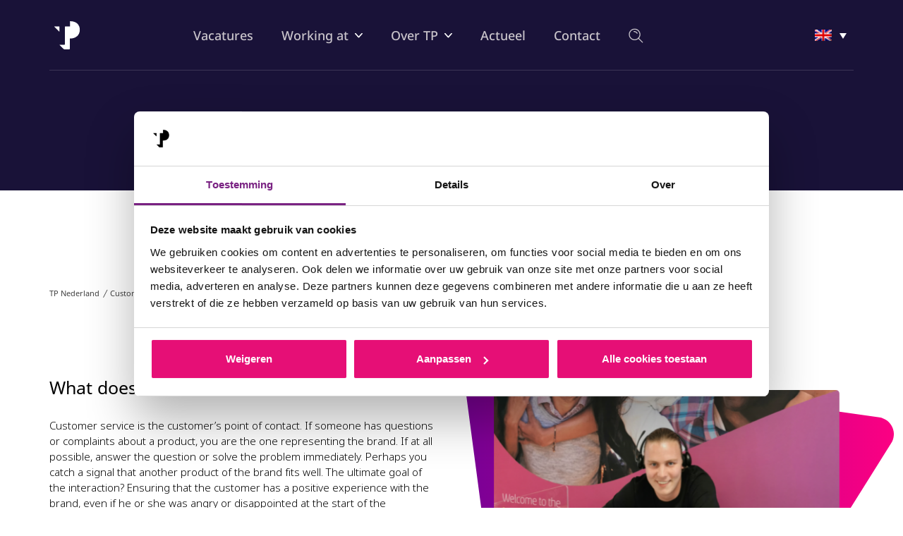

--- FILE ---
content_type: text/html; charset=UTF-8
request_url: https://jobs.teleperformance.nl/en/customer-service
body_size: 8519
content:
<!doctype html>
<html lang="en-US" prefix="og: https://ogp.me/ns#">
    <head>
        <meta charset="UTF-8">
        <meta name="viewport" content="width=device-width, initial-scale=1, shrink-to-fit=no">
                <link rel="icon" type="image/png" href="https://jobs.teleperformance.nl/wp-content/themes/teleperformance/favicon.png" />
        <title>
            Customer service vacancies | Teleperformance        </title>
                    <style type="text/css">
  a#CybotCookiebotDialogPoweredbyCybot,
  div#CybotCookiebotDialogPoweredByText {
    display: none;
  }

  #CookiebotWidget .CookiebotWidget-body .CookiebotWidget-main-logo {
    display: none; 
  }
</style>
<script>(function(w,d,s,l,i){w[l]=w[l]||[];w[l].push({'gtm.start':
new Date().getTime(),event:'gtm.js'});var f=d.getElementsByTagName(s)[0],
j=d.createElement(s),dl=l!='dataLayer'?'&l='+l:'';j.async=true;j.src=
'https://www.googletagmanager.com/gtm.js?id='+i+dl;f.parentNode.insertBefore(j,f);
})(window,document,'script','dataLayer','GTM-NB747GS');</script>
<!-- End Google Tag Manager -->        
<!-- Search Engine Optimization by Rank Math PRO - https://rankmath.com/ -->
<title>Customer service vacancies | Teleperformance</title>
<meta name="description" content="Looking for fun and varied work from home or office? Check out customer service jobs at Teleperformance, leader in customer contact."/>
<meta name="robots" content="follow, index, max-snippet:-1, max-video-preview:-1, max-image-preview:large"/>
<link rel="canonical" href="https://jobs.teleperformance.nl/en/customer-service" />
<meta property="og:locale" content="en_US" />
<meta property="og:type" content="article" />
<meta property="og:title" content="Customer service vacancies | Teleperformance" />
<meta property="og:description" content="Looking for fun and varied work from home or office? Check out customer service jobs at Teleperformance, leader in customer contact." />
<meta property="og:url" content="https://jobs.teleperformance.nl/en/customer-service" />
<meta property="og:site_name" content="Teleperformance Nederland" />
<meta property="article:publisher" content="https://www.facebook.com/TeleperformanceNL" />
<meta property="og:image" content="https://jobs.teleperformance.nl/wp-content/uploads/2022/03/headertp2022.png" />
<meta property="og:image:secure_url" content="https://jobs.teleperformance.nl/wp-content/uploads/2022/03/headertp2022.png" />
<meta property="og:image:width" content="1440" />
<meta property="og:image:height" content="900" />
<meta property="og:image:alt" content="customer service vacancies" />
<meta property="og:image:type" content="image/png" />
<meta property="article:published_time" content="2020-10-28T12:43:21+02:00" />
<meta name="twitter:card" content="summary_large_image" />
<meta name="twitter:title" content="Customer service vacancies | Teleperformance" />
<meta name="twitter:description" content="Looking for fun and varied work from home or office? Check out customer service jobs at Teleperformance, leader in customer contact." />
<meta name="twitter:image" content="https://jobs.teleperformance.nl/wp-content/uploads/2022/03/headertp2022.png" />
<meta name="twitter:label1" content="Time to read" />
<meta name="twitter:data1" content="Less than a minute" />
<script type="application/ld+json" class="rank-math-schema-pro">{"@context":"https://schema.org","@graph":[{"@type":"Place","@id":"https://jobs.teleperformance.nl/en#place/","address":{"@type":"PostalAddress","streetAddress":"Ierlandlaan 45","addressLocality":"Zoetermeer","addressRegion":"Zeeland","postalCode":"2713 HH","addressCountry":"Nederland"}},{"@type":"Organization","@id":"https://jobs.teleperformance.nl/en#organization/","name":"Teleperformance Nederland","url":"https://jobs.teleperformance.nl","sameAs":["https://www.facebook.com/TeleperformanceNL"],"email":"recruitment@nl.teleperformance.com","address":{"@type":"PostalAddress","streetAddress":"Ierlandlaan 45","addressLocality":"Zoetermeer","addressRegion":"Zeeland","postalCode":"2713 HH","addressCountry":"Nederland"},"logo":{"@type":"ImageObject","@id":"https://jobs.teleperformance.nl/en#logo/","url":"https://jobs.teleperformance.nl/wp-content/uploads/2023/04/rank-math-logo-tp.png","contentUrl":"https://jobs.teleperformance.nl/wp-content/uploads/2023/04/rank-math-logo-tp.png","caption":"Teleperformance Nederland","inLanguage":"en-US","width":"112","height":"112"},"location":{"@id":"https://jobs.teleperformance.nl/en#place/"}},{"@type":"WebSite","@id":"https://jobs.teleperformance.nl/en#website/","url":"https://jobs.teleperformance.nl/en","name":"Teleperformance Nederland","alternateName":"TP NL","publisher":{"@id":"https://jobs.teleperformance.nl/en#organization/"},"inLanguage":"en-US"},{"@type":"ImageObject","@id":"https://jobs.teleperformance.nl/wp-content/uploads/2022/03/headertp2022.png","url":"https://jobs.teleperformance.nl/wp-content/uploads/2022/03/headertp2022.png","width":"1440","height":"900","inLanguage":"en-US"},{"@type":"BreadcrumbList","@id":"https://jobs.teleperformance.nl/en/customer-service#breadcrumb","itemListElement":[{"@type":"ListItem","position":"1","item":{"@id":"https://jobs.teleperformance.nl","name":"Home"}},{"@type":"ListItem","position":"2","item":{"@id":"https://jobs.teleperformance.nl/en/customer-service","name":"Customer service"}}]},{"@type":"WebPage","@id":"https://jobs.teleperformance.nl/en/customer-service#webpage","url":"https://jobs.teleperformance.nl/en/customer-service","name":"Customer service vacancies | Teleperformance","datePublished":"2020-10-28T12:43:21+02:00","dateModified":"2020-10-28T12:43:21+02:00","isPartOf":{"@id":"https://jobs.teleperformance.nl/en#website/"},"primaryImageOfPage":{"@id":"https://jobs.teleperformance.nl/wp-content/uploads/2022/03/headertp2022.png"},"inLanguage":"en-US","breadcrumb":{"@id":"https://jobs.teleperformance.nl/en/customer-service#breadcrumb"}},{"@type":"Person","@id":"https://jobs.teleperformance.nl/en/customer-service#author","name":"2manydots","image":{"@type":"ImageObject","@id":"https://secure.gravatar.com/avatar/97d2ff8ec19df75618f6dfaeb186dd67d56730859540d78754905c1e62df85e2?s=96&amp;d=mm&amp;r=g","url":"https://secure.gravatar.com/avatar/97d2ff8ec19df75618f6dfaeb186dd67d56730859540d78754905c1e62df85e2?s=96&amp;d=mm&amp;r=g","caption":"2manydots","inLanguage":"en-US"},"sameAs":["https://jobs.teleperformance.nl"],"worksFor":{"@id":"https://jobs.teleperformance.nl/en#organization/"}},{"@type":"Article","headline":"Customer service vacancies | Teleperformance","keywords":"customer service vacancies","datePublished":"2020-10-28T12:43:21+02:00","dateModified":"2020-10-28T12:43:21+02:00","author":{"@id":"https://jobs.teleperformance.nl/en/customer-service#author","name":"2manydots"},"publisher":{"@id":"https://jobs.teleperformance.nl/en#organization/"},"description":"Looking for fun and varied work from home or office? Check out customer service jobs at Teleperformance, leader in customer contact.","name":"Customer service vacancies | Teleperformance","@id":"https://jobs.teleperformance.nl/en/customer-service#richSnippet","isPartOf":{"@id":"https://jobs.teleperformance.nl/en/customer-service#webpage"},"image":{"@id":"https://jobs.teleperformance.nl/wp-content/uploads/2022/03/headertp2022.png"},"inLanguage":"en-US","mainEntityOfPage":{"@id":"https://jobs.teleperformance.nl/en/customer-service#webpage"}}]}</script>
<!-- /Rank Math WordPress SEO plugin -->

<link rel="alternate" title="oEmbed (JSON)" type="application/json+oembed" href="https://jobs.teleperformance.nl/en/wp-json/oembed/1.0/embed?url=https%3A%2F%2Fjobs.teleperformance.nl%2Fen%2Fcustomer-service" />
<link rel="alternate" title="oEmbed (XML)" type="text/xml+oembed" href="https://jobs.teleperformance.nl/en/wp-json/oembed/1.0/embed?url=https%3A%2F%2Fjobs.teleperformance.nl%2Fen%2Fcustomer-service&#038;format=xml" />
<style id='wp-img-auto-sizes-contain-inline-css' type='text/css'>
img:is([sizes=auto i],[sizes^="auto," i]){contain-intrinsic-size:3000px 1500px}
/*# sourceURL=wp-img-auto-sizes-contain-inline-css */
</style>
<link rel='stylesheet' id='theme-main-css' href='https://jobs.teleperformance.nl/wp-content/themes/teleperformance/assets/css/main.css?ver=1758028819' type='text/css' media='all' />
<link rel='stylesheet' id='theme-tablet-css' href='https://jobs.teleperformance.nl/wp-content/themes/teleperformance/assets/css/tablet.css?ver=1747316138' type='text/css' media='(min-width:576px)' />
<link rel='stylesheet' id='theme-desktop-css' href='https://jobs.teleperformance.nl/wp-content/themes/teleperformance/assets/css/desktop.css?ver=1758028819' type='text/css' media='(min-width:768px)' />
<link rel='stylesheet' id='wp-block-library-css' href='https://jobs.teleperformance.nl/wp-includes/css/dist/block-library/style.min.css?ver=6.9' type='text/css' media='all' />
<style id='global-styles-inline-css' type='text/css'>
:root{--wp--preset--aspect-ratio--square: 1;--wp--preset--aspect-ratio--4-3: 4/3;--wp--preset--aspect-ratio--3-4: 3/4;--wp--preset--aspect-ratio--3-2: 3/2;--wp--preset--aspect-ratio--2-3: 2/3;--wp--preset--aspect-ratio--16-9: 16/9;--wp--preset--aspect-ratio--9-16: 9/16;--wp--preset--color--black: #000000;--wp--preset--color--cyan-bluish-gray: #abb8c3;--wp--preset--color--white: #ffffff;--wp--preset--color--pale-pink: #f78da7;--wp--preset--color--vivid-red: #cf2e2e;--wp--preset--color--luminous-vivid-orange: #ff6900;--wp--preset--color--luminous-vivid-amber: #fcb900;--wp--preset--color--light-green-cyan: #7bdcb5;--wp--preset--color--vivid-green-cyan: #00d084;--wp--preset--color--pale-cyan-blue: #8ed1fc;--wp--preset--color--vivid-cyan-blue: #0693e3;--wp--preset--color--vivid-purple: #9b51e0;--wp--preset--gradient--vivid-cyan-blue-to-vivid-purple: linear-gradient(135deg,rgb(6,147,227) 0%,rgb(155,81,224) 100%);--wp--preset--gradient--light-green-cyan-to-vivid-green-cyan: linear-gradient(135deg,rgb(122,220,180) 0%,rgb(0,208,130) 100%);--wp--preset--gradient--luminous-vivid-amber-to-luminous-vivid-orange: linear-gradient(135deg,rgb(252,185,0) 0%,rgb(255,105,0) 100%);--wp--preset--gradient--luminous-vivid-orange-to-vivid-red: linear-gradient(135deg,rgb(255,105,0) 0%,rgb(207,46,46) 100%);--wp--preset--gradient--very-light-gray-to-cyan-bluish-gray: linear-gradient(135deg,rgb(238,238,238) 0%,rgb(169,184,195) 100%);--wp--preset--gradient--cool-to-warm-spectrum: linear-gradient(135deg,rgb(74,234,220) 0%,rgb(151,120,209) 20%,rgb(207,42,186) 40%,rgb(238,44,130) 60%,rgb(251,105,98) 80%,rgb(254,248,76) 100%);--wp--preset--gradient--blush-light-purple: linear-gradient(135deg,rgb(255,206,236) 0%,rgb(152,150,240) 100%);--wp--preset--gradient--blush-bordeaux: linear-gradient(135deg,rgb(254,205,165) 0%,rgb(254,45,45) 50%,rgb(107,0,62) 100%);--wp--preset--gradient--luminous-dusk: linear-gradient(135deg,rgb(255,203,112) 0%,rgb(199,81,192) 50%,rgb(65,88,208) 100%);--wp--preset--gradient--pale-ocean: linear-gradient(135deg,rgb(255,245,203) 0%,rgb(182,227,212) 50%,rgb(51,167,181) 100%);--wp--preset--gradient--electric-grass: linear-gradient(135deg,rgb(202,248,128) 0%,rgb(113,206,126) 100%);--wp--preset--gradient--midnight: linear-gradient(135deg,rgb(2,3,129) 0%,rgb(40,116,252) 100%);--wp--preset--font-size--small: 13px;--wp--preset--font-size--medium: 20px;--wp--preset--font-size--large: 36px;--wp--preset--font-size--x-large: 42px;--wp--preset--spacing--20: 0.44rem;--wp--preset--spacing--30: 0.67rem;--wp--preset--spacing--40: 1rem;--wp--preset--spacing--50: 1.5rem;--wp--preset--spacing--60: 2.25rem;--wp--preset--spacing--70: 3.38rem;--wp--preset--spacing--80: 5.06rem;--wp--preset--shadow--natural: 6px 6px 9px rgba(0, 0, 0, 0.2);--wp--preset--shadow--deep: 12px 12px 50px rgba(0, 0, 0, 0.4);--wp--preset--shadow--sharp: 6px 6px 0px rgba(0, 0, 0, 0.2);--wp--preset--shadow--outlined: 6px 6px 0px -3px rgb(255, 255, 255), 6px 6px rgb(0, 0, 0);--wp--preset--shadow--crisp: 6px 6px 0px rgb(0, 0, 0);}:where(.is-layout-flex){gap: 0.5em;}:where(.is-layout-grid){gap: 0.5em;}body .is-layout-flex{display: flex;}.is-layout-flex{flex-wrap: wrap;align-items: center;}.is-layout-flex > :is(*, div){margin: 0;}body .is-layout-grid{display: grid;}.is-layout-grid > :is(*, div){margin: 0;}:where(.wp-block-columns.is-layout-flex){gap: 2em;}:where(.wp-block-columns.is-layout-grid){gap: 2em;}:where(.wp-block-post-template.is-layout-flex){gap: 1.25em;}:where(.wp-block-post-template.is-layout-grid){gap: 1.25em;}.has-black-color{color: var(--wp--preset--color--black) !important;}.has-cyan-bluish-gray-color{color: var(--wp--preset--color--cyan-bluish-gray) !important;}.has-white-color{color: var(--wp--preset--color--white) !important;}.has-pale-pink-color{color: var(--wp--preset--color--pale-pink) !important;}.has-vivid-red-color{color: var(--wp--preset--color--vivid-red) !important;}.has-luminous-vivid-orange-color{color: var(--wp--preset--color--luminous-vivid-orange) !important;}.has-luminous-vivid-amber-color{color: var(--wp--preset--color--luminous-vivid-amber) !important;}.has-light-green-cyan-color{color: var(--wp--preset--color--light-green-cyan) !important;}.has-vivid-green-cyan-color{color: var(--wp--preset--color--vivid-green-cyan) !important;}.has-pale-cyan-blue-color{color: var(--wp--preset--color--pale-cyan-blue) !important;}.has-vivid-cyan-blue-color{color: var(--wp--preset--color--vivid-cyan-blue) !important;}.has-vivid-purple-color{color: var(--wp--preset--color--vivid-purple) !important;}.has-black-background-color{background-color: var(--wp--preset--color--black) !important;}.has-cyan-bluish-gray-background-color{background-color: var(--wp--preset--color--cyan-bluish-gray) !important;}.has-white-background-color{background-color: var(--wp--preset--color--white) !important;}.has-pale-pink-background-color{background-color: var(--wp--preset--color--pale-pink) !important;}.has-vivid-red-background-color{background-color: var(--wp--preset--color--vivid-red) !important;}.has-luminous-vivid-orange-background-color{background-color: var(--wp--preset--color--luminous-vivid-orange) !important;}.has-luminous-vivid-amber-background-color{background-color: var(--wp--preset--color--luminous-vivid-amber) !important;}.has-light-green-cyan-background-color{background-color: var(--wp--preset--color--light-green-cyan) !important;}.has-vivid-green-cyan-background-color{background-color: var(--wp--preset--color--vivid-green-cyan) !important;}.has-pale-cyan-blue-background-color{background-color: var(--wp--preset--color--pale-cyan-blue) !important;}.has-vivid-cyan-blue-background-color{background-color: var(--wp--preset--color--vivid-cyan-blue) !important;}.has-vivid-purple-background-color{background-color: var(--wp--preset--color--vivid-purple) !important;}.has-black-border-color{border-color: var(--wp--preset--color--black) !important;}.has-cyan-bluish-gray-border-color{border-color: var(--wp--preset--color--cyan-bluish-gray) !important;}.has-white-border-color{border-color: var(--wp--preset--color--white) !important;}.has-pale-pink-border-color{border-color: var(--wp--preset--color--pale-pink) !important;}.has-vivid-red-border-color{border-color: var(--wp--preset--color--vivid-red) !important;}.has-luminous-vivid-orange-border-color{border-color: var(--wp--preset--color--luminous-vivid-orange) !important;}.has-luminous-vivid-amber-border-color{border-color: var(--wp--preset--color--luminous-vivid-amber) !important;}.has-light-green-cyan-border-color{border-color: var(--wp--preset--color--light-green-cyan) !important;}.has-vivid-green-cyan-border-color{border-color: var(--wp--preset--color--vivid-green-cyan) !important;}.has-pale-cyan-blue-border-color{border-color: var(--wp--preset--color--pale-cyan-blue) !important;}.has-vivid-cyan-blue-border-color{border-color: var(--wp--preset--color--vivid-cyan-blue) !important;}.has-vivid-purple-border-color{border-color: var(--wp--preset--color--vivid-purple) !important;}.has-vivid-cyan-blue-to-vivid-purple-gradient-background{background: var(--wp--preset--gradient--vivid-cyan-blue-to-vivid-purple) !important;}.has-light-green-cyan-to-vivid-green-cyan-gradient-background{background: var(--wp--preset--gradient--light-green-cyan-to-vivid-green-cyan) !important;}.has-luminous-vivid-amber-to-luminous-vivid-orange-gradient-background{background: var(--wp--preset--gradient--luminous-vivid-amber-to-luminous-vivid-orange) !important;}.has-luminous-vivid-orange-to-vivid-red-gradient-background{background: var(--wp--preset--gradient--luminous-vivid-orange-to-vivid-red) !important;}.has-very-light-gray-to-cyan-bluish-gray-gradient-background{background: var(--wp--preset--gradient--very-light-gray-to-cyan-bluish-gray) !important;}.has-cool-to-warm-spectrum-gradient-background{background: var(--wp--preset--gradient--cool-to-warm-spectrum) !important;}.has-blush-light-purple-gradient-background{background: var(--wp--preset--gradient--blush-light-purple) !important;}.has-blush-bordeaux-gradient-background{background: var(--wp--preset--gradient--blush-bordeaux) !important;}.has-luminous-dusk-gradient-background{background: var(--wp--preset--gradient--luminous-dusk) !important;}.has-pale-ocean-gradient-background{background: var(--wp--preset--gradient--pale-ocean) !important;}.has-electric-grass-gradient-background{background: var(--wp--preset--gradient--electric-grass) !important;}.has-midnight-gradient-background{background: var(--wp--preset--gradient--midnight) !important;}.has-small-font-size{font-size: var(--wp--preset--font-size--small) !important;}.has-medium-font-size{font-size: var(--wp--preset--font-size--medium) !important;}.has-large-font-size{font-size: var(--wp--preset--font-size--large) !important;}.has-x-large-font-size{font-size: var(--wp--preset--font-size--x-large) !important;}
/*# sourceURL=global-styles-inline-css */
</style>

<style id='classic-theme-styles-inline-css' type='text/css'>
/*! This file is auto-generated */
.wp-block-button__link{color:#fff;background-color:#32373c;border-radius:9999px;box-shadow:none;text-decoration:none;padding:calc(.667em + 2px) calc(1.333em + 2px);font-size:1.125em}.wp-block-file__button{background:#32373c;color:#fff;text-decoration:none}
/*# sourceURL=/wp-includes/css/classic-themes.min.css */
</style>
<link rel='stylesheet' id='wpml-legacy-dropdown-0-css' href='https://jobs.teleperformance.nl/wp-content/plugins/sitepress-multilingual-cms/templates/language-switchers/legacy-dropdown/style.min.css?ver=1' type='text/css' media='all' />
<link rel='stylesheet' id='jquery-lazyloadxt-spinner-css-css' href='//jobs.teleperformance.nl/wp-content/plugins/a3-lazy-load/assets/css/jquery.lazyloadxt.spinner.css?ver=6.9' type='text/css' media='all' />
<link rel='stylesheet' id='a3a3_lazy_load-css' href='//jobs.teleperformance.nl/wp-content/uploads/sass/a3_lazy_load.min.css?ver=1747214521' type='text/css' media='all' />
<script type="text/javascript" id="wpml-cookie-js-extra">
/* <![CDATA[ */
var wpml_cookies = {"wp-wpml_current_language":{"value":"en","expires":1,"path":"/"}};
var wpml_cookies = {"wp-wpml_current_language":{"value":"en","expires":1,"path":"/"}};
//# sourceURL=wpml-cookie-js-extra
/* ]]> */
</script>
<script type="text/javascript" src="https://jobs.teleperformance.nl/wp-content/plugins/sitepress-multilingual-cms/res/js/cookies/language-cookie.js?ver=486900" id="wpml-cookie-js" defer="defer" data-wp-strategy="defer"></script>
<script type="text/javascript" src="https://jobs.teleperformance.nl/wp-content/themes/teleperformance/assets/js/header.js?ver=1753259322" id="theme-header-js"></script>
<script type="text/javascript" src="https://jobs.teleperformance.nl/wp-content/plugins/sitepress-multilingual-cms/templates/language-switchers/legacy-dropdown/script.min.js?ver=1" id="wpml-legacy-dropdown-0-js"></script>
<link rel="https://api.w.org/" href="https://jobs.teleperformance.nl/en/wp-json/" /><link rel="alternate" title="JSON" type="application/json" href="https://jobs.teleperformance.nl/en/wp-json/wp/v2/pages/5945" /><link rel="EditURI" type="application/rsd+xml" title="RSD" href="https://jobs.teleperformance.nl/xmlrpc.php?rsd" />

<link rel='shortlink' href='https://jobs.teleperformance.nl/en?p=5945' />
<script>
        (function() {
            var source = "direct";
            var medium = "direct";
            var campaign = "";

            function getCookie(name) {
                var nameEQ = name + "=";
                var ca = document.cookie.split(";");
                for(var i=0;i < ca.length;i++) {
                    var c = ca[i];
                    while (c.charAt(0)==" ") c = c.substring(1,c.length);
                    if (c.indexOf(nameEQ) == 0) return c.substring(nameEQ.length,c.length);
                }
                return null;
            }

            function setCookie(name, value, days) {
                var expires = "";
                if (days) {
                    var date = new Date();
                    date.setTime(date.getTime() + (days*24*60*60*1000));
                    expires = "; expires=" + date.toUTCString();
                }
                document.cookie = name + "=" + encodeURIComponent(value) + expires + "; path=/";
            }

            if (!getCookie("utm_source") && !getCookie("utm_medium") && !getCookie("utm_campaign")) {
                setCookie("utm_source", source, 7);
                setCookie("utm_medium", medium, 7);
                setCookie("utm_campaign", campaign, 7);

                console.log("[2manydots] UTM Source:", source);
                console.log("[2manydots] UTM Medium:", medium);
                console.log("[2manydots] UTM Campaign:", campaign);
                console.log("[2manydots] Cookies after setting:", document.cookie);
            } else {
                console.log("[2manydots] Cookies already exist:", document.cookie);
            }
        })();
    </script><meta name="generator" content="WPML ver:4.8.6 stt:37,1;" />
    <script>
        var ajaxUrl = 'https://jobs.teleperformance.nl/wp-admin/admin-ajax.php';
    </script>
        <script>
        window.phoneFieldDefaultCode = 'nl';
    </script>
    <link rel='alternate' hreflang='en-us' href='https://jobs.teleperformance.nl/en/customer-service' />
<link rel='alternate' hreflang='x-default' href='https://jobs.teleperformance.nl/en/customer-service' /><style type="text/css">.recentcomments a{display:inline !important;padding:0 !important;margin:0 !important;}</style>		<style type="text/css" id="wp-custom-css">
			.grecaptcha-badge { 
    visibility: hidden;
}
.page-id-2228 .standart-header-section {
    padding-bottom: 3%;
}		</style>
		                                        <link rel="alternate" 
                  href="https://jobs.teleperformance.nl/afdelingen/customer-service" 
                  hreflang="nl-nl" />
                                        <link rel="alternate" 
                  href="https://jobs.teleperformance.be/afdelingen/customer-service" 
                  hreflang="nl-be" />
                                        <link rel="alternate" 
                  href="https://jobs.teleperformance.sr/afdelingen/customer-service" 
                  hreflang="nl-sr" />
                </head>
        <body class="wp-singular page-template page-template-templates page-template-content-2022 page-template-templatescontent-2022-php page page-id-5945 wp-theme-2manydots-wp-base-theme wp-child-theme-teleperformance">
        <!-- Google Tag Manager (noscript) -->
<noscript><iframe src="https://www.googletagmanager.com/ns.html?id=GTM-NB747GS"
height="0" width="0" style="display:none;visibility:hidden"></iframe></noscript>
<!-- End Google Tag Manager (noscript) -->            
    <header id="site-header" 
            role="banner" 
            class="main-header fixed dark-header">
        <div class="container">
            <div class="row">
                <div class="col-xs-12 col-sm-12 col-md-12 col-lg-12">
                    <div class="main-header__inner">
                        <div class="logo">
                            <a href="https://jobs.teleperformance.nl/en" class="logo-link">
                                <img src="https://jobs.teleperformance.nl/wp-content/themes/teleperformance/resources/images/logos/main-logo-new-white.svg" 
                                     alt="Teleperformance vacatures" 
                                     class="main-logo">
                            </a>
                        </div>
                                                    <nav class="main-nav-container">
                                <ul id="menu-main-nav" class="main-nav"><li id="menu-item-6" class="menu-item menu-item-type-custom menu-item-object-custom menu-item-6"><a href="https://jobs.teleperformance.nl/vacatures">Vacatures</a></li>
<li id="menu-item-4350" class="menu-item menu-item-type-post_type menu-item-object-page menu-item-has-children menu-item-4350"><a href="https://jobs.teleperformance.nl/en/working-at">Working at</a>
<ul class="sub-menu">
	<li id="menu-item-1316" class="menu-item menu-item-type-custom menu-item-object-custom menu-item-1316"><a href="https://jobs.teleperformance.nl/locaties">Locaties</a></li>
</ul>
</li>
<li id="menu-item-1063" class="menu-item menu-item-type-custom menu-item-object-custom menu-item-has-children menu-item-1063"><a href="#">Over TP</a>
<ul class="sub-menu">
	<li id="menu-item-1315" class="menu-item menu-item-type-custom menu-item-object-custom menu-item-1315"><a href="https://jobs.teleperformance.nl/recruiters">Talent Acquisition Team</a></li>
</ul>
</li>
<li id="menu-item-9381" class="menu-item menu-item-type-custom menu-item-object-custom menu-item-9381"><a href="https://jobs.teleperformance.nl/actueel">Actueel</a></li>
<li id="menu-item-1317" class="menu-item menu-item-type-custom menu-item-object-custom menu-item-1317"><a href="https://jobs.teleperformance.nl/contact">Contact</a></li>
</ul>                                <a href="#" class="open-search has-action"></a>
                            </nav>
                                                <div class="languages-col">
                                                                                                                    <div class="wpml-language-switcher-holder">
                                    
<div
	 class="wpml-ls-statics-shortcode_actions wpml-ls wpml-ls-legacy-dropdown js-wpml-ls-legacy-dropdown">
	<ul role="menu">

		<li role="none" tabindex="0" class="wpml-ls-slot-shortcode_actions wpml-ls-item wpml-ls-item-en wpml-ls-current-language wpml-ls-last-item wpml-ls-item-legacy-dropdown">
			<a href="#" class="js-wpml-ls-item-toggle wpml-ls-item-toggle" role="menuitem" title="Switch to English">
                                                    <img
            class="wpml-ls-flag"
            src="https://jobs.teleperformance.nl/wp-content/plugins/sitepress-multilingual-cms/res/flags/en.png"
            alt="English"
            width=27
            height=18
    /></a>

			<ul class="wpml-ls-sub-menu" role="menu">
				
					<li class="wpml-ls-slot-shortcode_actions wpml-ls-item wpml-ls-item-nl wpml-ls-first-item" role="none">
						<a href="https://jobs.teleperformance.nl/afdelingen/customer-service" class="wpml-ls-link" role="menuitem" aria-label="Switch to Dutch" title="Switch to Dutch">
                                                                <img
            class="wpml-ls-flag"
            src="https://jobs.teleperformance.nl/wp-content/plugins/sitepress-multilingual-cms/res/flags/nl.png"
            alt="Dutch"
            width=27
            height=18
    /></a>
					</li>

							</ul>

		</li>

	</ul>
</div>
                                </div>
                                                    </div>
                                                <div class="ham-icon-wrapper">
                            <a href="#" class="ham-icon">
                                <span></span>
                                <span></span>
                                <span></span>
                                <span></span>
                            </a>
                        </div>
                    </div>
                </div>
            </div>
        </div>
                                                    <div class="search-overlay">
    <div class="container">
        <div class="row">
            <div class="col-lg-12 col-md-12 col-sm-12">
                <form action="https://jobs.teleperformance.nl/en" class="searchform">
    <input type="text" 
            name="s" 
            placeholder="Zoek op functie, locatie of trefwoord..." 
            class="input-search">
    <button class="btn" type="submit">
        <span>Search</span>
    </button>
</form>            </div>
        </div>
    </div>
</div>    </header>
        <div class="mobile-nav-container">
        <div class="inner-wrapper">
            <div class="container">
                <div class="row">
                    <div class="col-sm-12">
                        <form action="https://jobs.teleperformance.nl/en" class="mobile-searchform">
    <input type="text" 
            name="s" 
            placeholder="Waar ben je naar op zoek?..." 
            class="input-search">
    <button class="btn-icon" type="submit">
    </button>
</form>                        <nav class="mobile-nav-holder mobile-menu-row">
                                                                                        <div class="wpml-language-switcher-holder">
                                    
<div
	 class="wpml-ls-statics-shortcode_actions wpml-ls wpml-ls-legacy-dropdown js-wpml-ls-legacy-dropdown">
	<ul role="menu">

		<li role="none" tabindex="0" class="wpml-ls-slot-shortcode_actions wpml-ls-item wpml-ls-item-en wpml-ls-current-language wpml-ls-last-item wpml-ls-item-legacy-dropdown">
			<a href="#" class="js-wpml-ls-item-toggle wpml-ls-item-toggle" role="menuitem" title="Switch to English">
                                                    <img
            class="wpml-ls-flag"
            src="https://jobs.teleperformance.nl/wp-content/plugins/sitepress-multilingual-cms/res/flags/en.png"
            alt="English"
            width=27
            height=18
    /></a>

			<ul class="wpml-ls-sub-menu" role="menu">
				
					<li class="wpml-ls-slot-shortcode_actions wpml-ls-item wpml-ls-item-nl wpml-ls-first-item" role="none">
						<a href="https://jobs.teleperformance.nl/afdelingen/customer-service" class="wpml-ls-link" role="menuitem" aria-label="Switch to Dutch" title="Switch to Dutch">
                                                                <img
            class="wpml-ls-flag"
            src="https://jobs.teleperformance.nl/wp-content/plugins/sitepress-multilingual-cms/res/flags/nl.png"
            alt="Dutch"
            width=27
            height=18
    /></a>
					</li>

							</ul>

		</li>

	</ul>
</div>
                                </div>
                                                        <ul id="menu-mobile-nav-engels" class="mobile-nav"><li id="menu-item-7538" class="menu-item menu-item-type-custom menu-item-object-custom menu-item-7538"><a href="https://jobs.teleperformance.nl/vacatures">Vacatures</a><span class="show-submenu arrow"></span></li>
<li id="menu-item-7537" class="menu-item menu-item-type-post_type menu-item-object-page menu-item-home menu-item-7537"><a href="https://jobs.teleperformance.nl/en">Home</a><span class="show-submenu arrow"></span></li>
<li id="menu-item-7539" class="menu-item menu-item-type-post_type menu-item-object-page menu-item-has-children menu-item-7539"><a href="https://jobs.teleperformance.nl/en/working-at">Working at</a><span class="show-submenu arrow"></span>
<ul class="sub-menu">
	<li id="menu-item-7540" class="menu-item menu-item-type-post_type menu-item-object-page menu-item-7540"><a href="https://jobs.teleperformance.nl/en/working-at/samsung-vacancies">Samsung vacancies</a><span class="show-submenu arrow"></span></li>
	<li id="menu-item-7544" class="menu-item menu-item-type-post_type menu-item-object-page menu-item-7544"><a href="https://jobs.teleperformance.nl/en/working-at/bol-com-vacancies">Bol.com vacancies</a><span class="show-submenu arrow"></span></li>
</ul>
</li>
<li id="menu-item-7545" class="menu-item menu-item-type-custom menu-item-object-custom menu-item-has-children menu-item-7545"><a href="#">Contact</a><span class="show-submenu arrow"></span>
<ul class="sub-menu">
	<li id="menu-item-7546" class="menu-item menu-item-type-post_type menu-item-object-page menu-item-7546"><a href="https://jobs.teleperformance.nl/en/locations">Locations</a><span class="show-submenu arrow"></span></li>
	<li id="menu-item-7547" class="menu-item menu-item-type-custom menu-item-object-custom menu-item-7547"><a href="https://jobs.teleperformance.nl/recruiters">Talent Acquisition Team</a><span class="show-submenu arrow"></span></li>
</ul>
</li>
</ul>                        </nav>
                    </div>
                </div>
            </div>
            <div class="mobile-nav-footer">
                <div class="container">
                    <div class="row">
                        <div class="col-sm-12">
                            <div class="mobile-nav-footer-inner">
                                                                    <div class="socials-wrapper-rounded">
                                                                                                                                                                                <a href="https://www.facebook.com/TeleperformanceNL" 
                                                target="_blank" 
                                                class="social icon-facebook"></a>
                                                                                                                                                                                                                            <a href="https://www.instagram.com/TeleperformanceNL" 
                                                target="_blank" 
                                                class="social icon-instagram"></a>
                                                                                                                                                                                                                            <a href="https://www.linkedin.com/company/teleperformance/?originalSubdomain=nl" 
                                                target="_blank" 
                                                class="social icon-linkedin"></a>
                                                                                                                                                                                                                            <a href="https://www.youtube.com/user/teleperformance" 
                                                target="_blank" 
                                                class="social icon-youtube"></a>
                                                                                                                        </div>
                                                                                            </div>
                        </div>
                    </div>
                </div>
            </div>
        </div>
    </div>
    <main class="main ">
                                                                                    <section class="header-section-dark no-image">
            <div class="section-inner">
                <div class="container">
                    <div class="row content-row">
                                            </div>
                </div>
            </div>
                    </section>
            <div class="breadcrumbs-holder ">
        <div class="container">
            <div class="row">
                <div class="col-lg-12 col-md-12 col-sm-12">
                    <div class="breadcrumbs" typeof="BreadcrumbList" vocab="https://schema.org/">
                        <span property="itemListElement" typeof="ListItem"><a property="item" typeof="WebPage" title="Go to TP Nederland." href="https://jobs.teleperformance.nl/en" class="home" ><span property="name">TP Nederland</span></a><meta property="position" content="1"></span><i class="separator">/</i><span property="itemListElement" typeof="ListItem"><span property="name" class="post post-page current-item">Customer service</span><meta property="url" content="https://jobs.teleperformance.nl/en/customer-service"><meta property="position" content="2"></span>                    </div>
                </div>
            </div>
        </div>
    </div>
                    <div id="global_read_part">
                        <div class="sections-container">
                                        <section id="section-1" 
             class="text-image-section ">
                <div class="section-inner">
            <div class="container">
                <div class="row main-columns-row">
                                                                                                    <div class="col-lg-6 col-md-6 col-sm-12 content-col">
                                <div class="column-inner">
                                                                            <h2 class="section-title">What does customer service do?</h2>
                                                                                                                <div class="content-wrapper nmp-last-el">
                                            <p>Customer service is the customer&#8217;s point of contact. If someone has questions or complaints about a product, you are the one representing the brand. If at all possible, answer the question or solve the problem immediately. Perhaps you catch a signal that another product of the brand fits well. The ultimate goal of the interaction? Ensuring that the customer has a positive experience with the brand, even if he or she was angry or disappointed at the start of the conversation.</p>
<p>Gone are the days when customer service automatically made you think of a call center. New technologies allow you to serve customers in many more ways than just by phone. Omnichannel, we call it. Other options include e-mail contact, chatting, or answering social media messages. In some customer service positions, you combine these channels, which adds variety to your job.</p>
                                        </div>
                                                                    </div>
                            </div>
                                                                                                                                                                                                                    <div class="col-lg-6 col-md-6 col-sm-12 image-col image-right">
                                                                        <div class="image-wrapper image-right">
                                        <img src="https://jobs.teleperformance.nl/wp-content/uploads/2020/11/jobsite_peopleoftp_010-510x356.png" width="510" height="356" alt="jobsite_peopleoftp_010" loading="lazy">
                                    </div>
                                </div>
                                                                                    </div>
            </div>
        </div>
    </section>
                                    <section id="section-2" 
             class="text-image-section ">
                <div class="section-inner">
            <div class="container">
                <div class="row main-columns-row">
                                                                                                                                                                    <div class="col-lg-6 col-md-6 col-sm-12 image-col image-left no-element">
                                                                        <div class="image-wrapper image-left no-element">
                                        <img src="https://jobs.teleperformance.nl/wp-content/uploads/2020/11/jobsite_peopleoftp_011-510x356.png" width="510" height="356" alt="jobsite_peopleoftp_011" loading="lazy">
                                    </div>
                                </div>
                                                                                                                                                    <div class="col-lg-6 col-md-6 col-sm-12 content-col">
                                <div class="column-inner">
                                                                            <h2 class="section-title">Who are customer service jobs suitable for?</h2>
                                                                                                                <div class="content-wrapper nmp-last-el">
                                            <p>Customer service jobs are interesting for those who enjoy personal contact. You pair your people skills with the product knowledge you gain with us, resulting in as many satisfied customers as possible. You are entrepreneurial and positive, which translates into a proactive attitude and a great sense of responsibility.</p>
<p>As a &#8220;people person,&#8221; you have great empathy and are customer-oriented. You enjoy putting a smile on someone&#8217;s face. Your flexibility allows you to adapt well to new situations.</p>
<a href="https://jobs.teleperformance.nl/vacancy_function_type/customer-service"  class="btn short-code"><span>View vacancies</span></a>
                                        </div>
                                                                    </div>
                            </div>
                                                                                    </div>
            </div>
        </div>
    </section>
                                    <section id="section-3" 
             class="text-image-section ">
                <div class="section-inner">
            <div class="container">
                <div class="row main-columns-row">
                                                                                                    <div class="col-lg-6 col-md-6 col-sm-12 content-col">
                                <div class="column-inner">
                                                                            <h2 class="section-title">Tech Support</h2>
                                                                                                                <div class="content-wrapper nmp-last-el">
                                            <p>If a customer has a technical problem with a product, you help them solve it remotely. Thanks to the knowledge base, you have answers to the most technical questions. If necessary, transfer the ticket to the second line. You won&#8217;t just be on the phone, but answering questions by email, chat or social media.</p>
<a href="https://jobs.teleperformance.nl/banen/tech-support"  class="btn short-code"><span>Read more</span></a>
                                        </div>
                                                                    </div>
                            </div>
                                                                                                                                                                                                                    <div class="col-lg-6 col-md-6 col-sm-12 image-col image-right">
                                                                        <div class="image-wrapper image-right">
                                        <img src="https://jobs.teleperformance.nl/wp-content/uploads/2020/11/jobsite_peopleoftp_056-510x356.png" width="510" height="356" alt="" loading="lazy">
                                    </div>
                                </div>
                                                                                    </div>
            </div>
        </div>
    </section>
                                    <section id="section-4" class="reference-slider-section">
        <div class="container">
            <div class="row">
                <div class="col-lg-12 col-md-12 col-sm-12">
                    <div class="quote-slider-wrapper">
                        <div class="slider-nav"></div>
                        <div class="quote-slider slick-slider">
                                                                                                                                <div class="slick-slide">
                                        <div class="inner-wrapper">
                                           <div class="description nmp-last-el">
                                                Working in a customer service department requires a positive attitude and interest in people. Every day feels different, this variety makes it that I enjoy going to work every day.                                            </div>
                                             
                                        </div>
                                    </div>
                                                                                    </div>
                    </div>
                </div>
            </div>
        </div>
    </section>
                                    <section id="section-5" 
             class="text-image-section ">
                <div class="section-inner">
            <div class="container">
                <div class="row main-columns-row">
                                                                                                    <div class="col-lg-6 col-md-6 col-sm-12 content-col">
                                <div class="column-inner">
                                                                            <h2 class="section-title">Why work at Teleperformance?</h2>
                                                                                                                <div class="content-wrapper nmp-last-el">
                                            <p>At Teleperformance, you&#8217;ll find motivated, enthusiastic colleagues who keep the atmosphere great. With us, you don&#8217;t first work through a staffing organization, but get a contract right away. Thanks to promotions and discounts, you&#8217;ll also benefit from your customer service job in your spare time.</p>
<p>With many of our customer service jobs, you have the freedom to work an early shift or late shift, structural or shift work. This is ideal if you want to combine this work with studies, family life or work as a self-employed person. It is also possible to work part-time.</p>
<a href="https://jobs.teleperformance.nl/over-ons"  class="btn short-code"><span>About us</span></a>
                                        </div>
                                                                    </div>
                            </div>
                                                                                                                                                                                                                    <div class="col-lg-6 col-md-6 col-sm-12 image-col image-right">
                                                                        <div class="image-wrapper image-right">
                                        <img src="https://jobs.teleperformance.nl/wp-content/uploads/2020/11/jobsite_peopleoftp_061-510x356.png" width="510" height="356" alt="jobsite_peopleoftp_061" loading="lazy">
                                    </div>
                                </div>
                                                                                    </div>
            </div>
        </div>
    </section>
                                    <section id="section-6" 
             class="text-image-section ">
                <div class="section-inner">
            <div class="container">
                <div class="row main-columns-row">
                                                                                                                                                                    <div class="col-lg-6 col-md-6 col-sm-12 image-col image-left no-element">
                                                                        <div class="image-wrapper image-left no-element">
                                        <img src="https://jobs.teleperformance.nl/wp-content/uploads/2020/11/WhatsApp-Image-2020-11-26-at-14.47.50kopie-510x352.jpg" width="510" height="352" alt="WhatsApp Image 2020-11-26 at 14.47.50kopie" loading="lazy">
                                    </div>
                                </div>
                                                                                                                                                    <div class="col-lg-6 col-md-6 col-sm-12 content-col">
                                <div class="column-inner">
                                                                            <h2 class="section-title">What are the opportunities for advancement?</h2>
                                                                                                                <div class="content-wrapper nmp-last-el">
                                            <p>Teleperformance is the largest contact center in the world. With us, you will gain experience with great brands, which will look good on your resume. That doesn&#8217;t mean we get you ready to go. On the contrary, we take good care of you and offer you plenty of opportunities to grow. Professional, but also personal.</p>
<p>You will receive paid training that will allow you to work on your communication and sales skills, for example. With us, you shape your own career. Perseverance is rewarded. Just look at Bram Bogaerts: he started as a Customer Service Agent, but is now HR Project Manager. Or our Chief Operational Officer Pascal Matern, who also began his Teleperformance career delivering customer service.</p>
                                        </div>
                                                                    </div>
                            </div>
                                                                                    </div>
            </div>
        </div>
    </section>
                                                                <section id="section-8" 
         class="call-to-action-section ">
    <div class="container">
        <div class="row">
            <div class="col-lg-12 col-md-12 col-sm-12">
                <div class="call-to-action-inner">
                    <div class="row justify-content-center row-non-image">
                        <div class="col-lg-6 col-md-10 col-sm-12 text-center">
                                                            <span class="subtitle">Working as a Custom Service Employee</span>
                                                                                        <h2 class="title">Discover your opportunities</h2>
                                                                                        <div class="description nmp-last-el"><p>Will you help us ensure that these callers have pleasant contact moments?</p>
</div>
                                                                                        <div class="btns-wrapper">
                                                                                                                                                                                                                                                                                                            </div>
                                                    </div>
                    </div>
                </div>
            </div>
        </div>
    </div>
    </section>            </div>                    </div>
                                        </main>
    <footer class="main-footer">
        <div class="footer-top-holder">
            <div class="container">
                <div class="row">
                    <div class="col-lg-3 col-md-12 col-sm-12">
                        <div class="logo">
                            <a href="https://jobs.teleperformance.nl/en" rel="nofollow" class="logo-link">
                                <img src="https://jobs.teleperformance.nl/wp-content/themes/teleperformance/resources/images/logos/main-logo-new.svg" 
                                     alt="main-logo" 
                                     class="main-logo">
                            </a>
                        </div>
                    </div>
                                            <div class="col-lg-9 col-md-12 col-sm-12">
                            <div class="footer-content-columns">
                                                                                                                                                <div class="footer-content-column">
                                                                                            <span class="title">
                                                                                                            <span class="icon-wrapper">
                                                            <img width="18" height="15" src="https://jobs.teleperformance.nl/wp-content/uploads/2023/11/TP-opdrachtgevers.svg" alt="" loading="lazy">
                                                        </span>
                                                                                                        Clients                                                </span>
                                                                                                                                </div>
                                                                                                                                                                                    <div class="footer-content-column">
                                                                                            <span class="title">
                                                                                                            <span class="icon-wrapper">
                                                            <img width="17" height="16" src="https://jobs.teleperformance.nl/wp-content/uploads/2023/11/TP-Functies.svg" alt="" loading="lazy">
                                                        </span>
                                                                                                        Job types                                                </span>
                                                                                                                                </div>
                                                                                                                                                                                    <div class="footer-content-column">
                                                                                            <span class="title">
                                                                                                            <span class="icon-wrapper">
                                                            <img width="16" height="16" src="https://jobs.teleperformance.nl/wp-content/uploads/2023/11/TP-dienstverband.svg" alt="" loading="lazy">
                                                        </span>
                                                                                                        Employment                                                </span>
                                                                                                                                </div>
                                                                                                                                                                                    <div class="footer-content-column">
                                                                                            <span class="title">
                                                                                                            <span class="icon-wrapper">
                                                            <img width="15" height="18" src="https://jobs.teleperformance.nl/wp-content/uploads/2023/11/TP-plaats.svg" alt="" loading="lazy">
                                                        </span>
                                                                                                        Locations                                                </span>
                                                                                                                                </div>
                                                                                                </div>
                        </div>
                                        <div class="col-lg-12 col-md-12 col-sm-12">
                        <div class="border-footer"></div>
                    </div>
                </div>
            </div>
        </div>
        <div class="footer-row">
            <div class="logo-column column">
                <span>
                    &copy; Copyright 2026 Teleperformance                </span>
            </div>
            <div class="menu-column column">
                                    <nav class="footer-nav-container">
                                            </nav>
                            </div>
            <div class="socials-column column">
                                    <div class="socials-wrapper">
                                                                                                                <a href="https://www.facebook.com/TeleperformanceNL" 
                                   target="_blank" 
                                   class="social icon-facebook"></a>
                                                                                                                                            <a href="https://www.instagram.com/TeleperformanceNL" 
                                   target="_blank" 
                                   class="social icon-instagram"></a>
                                                                                                                                            <a href="https://www.linkedin.com/company/teleperformance/?originalSubdomain=nl" 
                                   target="_blank" 
                                   class="social icon-linkedin"></a>
                                                                                                                                            <a href="https://www.youtube.com/user/teleperformance" 
                                   target="_blank" 
                                   class="social icon-youtube"></a>
                                                                        </div>
                            </div>
        </div>
    </footer>
<!--<div class="sticky-side-part">
    <div class="readspeaker-btn-holder">
        <div id="readspeaker_button1" class="rs_skip rsbtn_sampleskin rs_preserve">
            <a rel="nofollow" class="rsbtn_play" accesskey="L" 
               title="Laat de tekst voorlezen met ReadSpeaker webReader" 
               href="//app-eu.readspeaker.com/cgi-bin/rsent?customerid=12012&amp;lang=nl_nl&amp;readid=global_read_part&amp;url=https%3A%2F%2Fjobs.teleperformance.nl%2Fen%2Fcustomer-service">
                <span class="rsbtn_left rspart">
                    <span class="rsbtn_text"><span>Voorlezen</span></span>
                </span>
                <span class="rsbtn_right rsimg rsplay rspart"></span>
            </a>
            
            
        </div>
        
        
    </div>
</div>-->
<script src="https://maps.googleapis.com/maps/api/js?key=AIzaSyDMp-c1NlqaNOJdl6qnXJ6LFEV8lR42oxg&libraries=places&language=nl" data-cookieconsent="ignore"></script>
                                                                                                                <script type="speculationrules">
{"prefetch":[{"source":"document","where":{"and":[{"href_matches":"/en/*"},{"not":{"href_matches":["/wp-*.php","/wp-admin/*","/wp-content/uploads/*","/wp-content/*","/wp-content/plugins/*","/wp-content/themes/teleperformance/*","/wp-content/themes/2manydots-wp-base-theme/*","/en/*\\?(.+)"]}},{"not":{"selector_matches":"a[rel~=\"nofollow\"]"}},{"not":{"selector_matches":".no-prefetch, .no-prefetch a"}}]},"eagerness":"conservative"}]}
</script>
<script type="text/javascript" src="https://jobs.teleperformance.nl/wp-content/themes/teleperformance/assets/js/footer.js?ver=1758180566" id="theme-footer-js"></script>
<script type="text/javascript" id="jquery-lazyloadxt-js-extra">
/* <![CDATA[ */
var a3_lazyload_params = {"apply_images":"1","apply_videos":""};
//# sourceURL=jquery-lazyloadxt-js-extra
/* ]]> */
</script>
<script type="text/javascript" src="//jobs.teleperformance.nl/wp-content/plugins/a3-lazy-load/assets/js/jquery.lazyloadxt.extra.min.js?ver=2.7.6" id="jquery-lazyloadxt-js"></script>
<script type="text/javascript" src="//jobs.teleperformance.nl/wp-content/plugins/a3-lazy-load/assets/js/jquery.lazyloadxt.srcset.min.js?ver=2.7.6" id="jquery-lazyloadxt-srcset-js"></script>
<script type="text/javascript" id="jquery-lazyloadxt-extend-js-extra">
/* <![CDATA[ */
var a3_lazyload_extend_params = {"edgeY":"0","horizontal_container_classnames":""};
//# sourceURL=jquery-lazyloadxt-extend-js-extra
/* ]]> */
</script>
<script type="text/javascript" src="//jobs.teleperformance.nl/wp-content/plugins/a3-lazy-load/assets/js/jquery.lazyloadxt.extend.js?ver=2.7.6" id="jquery-lazyloadxt-extend-js"></script>
</body>
</html>

--- FILE ---
content_type: text/css; charset=UTF-8
request_url: https://jobs.teleperformance.nl/wp-content/themes/teleperformance/assets/css/main.css?ver=1758028819
body_size: 60079
content:
@charset "UTF-8";

/* Slider */

.slick-slider {
  position: relative;
  display: block;
  box-sizing: border-box;
  -webkit-touch-callout: none;
  -webkit-user-select: none;
  -moz-user-select: none;
  -ms-user-select: none;
  user-select: none;
  -ms-touch-action: pan-y;
  touch-action: pan-y;
  -webkit-tap-highlight-color: transparent;
}

.slick-list {
  position: relative;
  overflow: hidden;
  display: block;
  margin: 0;
  padding: 0;
}

.slick-list:focus {
  outline: none;
}

.slick-list.dragging {
  cursor: pointer;
  cursor: hand;
}

.slick-slider .slick-track,
.slick-slider .slick-list {
  -webkit-transform: translate3d(0, 0, 0);
  transform: translate3d(0, 0, 0);
}

.slick-track {
  position: relative;
  left: 0;
  top: 0;
  display: block;
  margin-left: auto;
  margin-right: auto;
}

.slick-track:before,
.slick-track:after {
  content: "";
  display: table;
}

.slick-track:after {
  clear: both;
}

.slick-loading .slick-track {
  visibility: hidden;
}

.slick-slide {
  float: left;
  height: 100%;
  min-height: 1px;
  display: none;
}

[dir=rtl] .slick-slide {
  float: right;
}

.slick-slide img {
  display: block;
}

.slick-slide.slick-loading img {
  display: none;
}

.slick-slide.dragging img {
  pointer-events: none;
}

.slick-initialized .slick-slide {
  display: block;
}

.slick-loading .slick-slide {
  visibility: hidden;
}

.slick-vertical .slick-slide {
  display: block;
  height: auto;
  border: 1px solid transparent;
}

.slick-arrow.slick-hidden {
  display: none;
}

.slick-slide:focus {
  outline: none;
}

.no-scroll {
  overflow: hidden;
}

.grecaptcha-badge {
  display: none;
}

.no-bottom-margin {
  margin-bottom: 0 !important;
}

.has-row-gap {
  row-gap: 38px;
}

/**
 * Owl Carousel v2.3.4
 * Copyright 2013-2018 David Deutsch
 * Licensed under: SEE LICENSE IN https://github.com/OwlCarousel2/OwlCarousel2/blob/master/LICENSE
 */

/*
 *  Owl Carousel - Core
 */

.owl-carousel {
  display: none;
  width: 100%;
  -webkit-tap-highlight-color: transparent;
  /* position relative and z-index fix webkit rendering fonts issue */
  position: relative;
  z-index: 1;
}

.owl-carousel .owl-stage {
  position: relative;
  -ms-touch-action: pan-Y;
  touch-action: manipulation;
  -moz-backface-visibility: hidden;
  /* fix firefox animation glitch */
}

.owl-carousel .owl-stage:after {
  content: ".";
  display: block;
  clear: both;
  visibility: hidden;
  line-height: 0;
  height: 0;
}

.owl-carousel .owl-stage-outer {
  position: relative;
  overflow: hidden;
  /* fix for flashing background */
  -webkit-transform: translate3d(0px, 0px, 0px);
}

.owl-carousel .owl-wrapper,
.owl-carousel .owl-item {
  -webkit-backface-visibility: hidden;
  -moz-backface-visibility: hidden;
  -ms-backface-visibility: hidden;
  -webkit-transform: translate3d(0, 0, 0);
  -moz-transform: translate3d(0, 0, 0);
  -ms-transform: translate3d(0, 0, 0);
}

.owl-carousel .owl-item {
  position: relative;
  min-height: 1px;
  float: left;
  -webkit-backface-visibility: hidden;
  -webkit-tap-highlight-color: transparent;
  -webkit-touch-callout: none;
}

.owl-carousel .owl-item img {
  display: block;
  width: 100%;
}

.owl-carousel .owl-nav.disabled,
.owl-carousel .owl-dots.disabled {
  display: none;
}

.owl-carousel .owl-nav .owl-prev,
.owl-carousel .owl-nav .owl-next,
.owl-carousel .owl-dot {
  cursor: pointer;
  -webkit-user-select: none;
  -moz-user-select: none;
  -ms-user-select: none;
  user-select: none;
}

.owl-carousel .owl-nav button.owl-prev,
.owl-carousel .owl-nav button.owl-next,
.owl-carousel button.owl-dot {
  background: none;
  color: inherit;
  border: none;
  padding: 0 !important;
  font: inherit;
}

.owl-carousel.owl-loaded {
  display: block;
}

.owl-carousel.owl-loading {
  opacity: 0;
  display: block;
}

.owl-carousel.owl-hidden {
  opacity: 0;
}

.owl-carousel.owl-refresh .owl-item {
  visibility: hidden;
}

.owl-carousel.owl-drag .owl-item {
  -ms-touch-action: pan-y;
  touch-action: pan-y;
  -webkit-user-select: none;
  -moz-user-select: none;
  -ms-user-select: none;
  user-select: none;
}

.owl-carousel.owl-grab {
  cursor: move;
  cursor: -webkit-grab;
  cursor: grab;
}

.owl-carousel.owl-rtl {
  direction: rtl;
}

.owl-carousel.owl-rtl .owl-item {
  float: right;
}

/* No Js */

.no-js .owl-carousel {
  display: block;
}

/*
 *  Owl Carousel - Animate Plugin
 */

.owl-carousel .animated {
  -webkit-animation-duration: 1000ms;
  animation-duration: 1000ms;
  -webkit-animation-fill-mode: both;
  animation-fill-mode: both;
}

.owl-carousel .owl-animated-in {
  z-index: 0;
}

.owl-carousel .owl-animated-out {
  z-index: 1;
}

.owl-carousel .fadeOut {
  -webkit-animation-name: fadeOut;
  animation-name: fadeOut;
}

@keyframes fadeOut {
  0% {
    opacity: 1;
  }

  100% {
    opacity: 0;
  }
}

/*
 * 	Owl Carousel - Auto Height Plugin
 */

.owl-height {
  transition: height 500ms ease-in-out;
}

/*
 * 	Owl Carousel - Lazy Load Plugin
 */

.owl-carousel .owl-item {
  /**
    	This is introduced due to a bug in IE11 where lazy loading combined with autoheight plugin causes a wrong
    	calculation of the height of the owl-item that breaks page layouts
     */
}

.owl-carousel .owl-item .owl-lazy {
  opacity: 0;
  transition: opacity 400ms ease;
}

.owl-carousel .owl-item .owl-lazy[src^=""],
.owl-carousel .owl-item .owl-lazy:not([src]) {
  max-height: 0;
}

.owl-carousel .owl-item img.owl-lazy {
  -webkit-transform-style: preserve-3d;
  transform-style: preserve-3d;
}

/*
 * 	Owl Carousel - Video Plugin
 */

.owl-carousel .owl-video-wrapper {
  position: relative;
  height: 100%;
  background: #000;
}

.owl-carousel .owl-video-play-icon {
  position: absolute;
  height: 80px;
  width: 80px;
  left: 50%;
  top: 50%;
  margin-left: -40px;
  margin-top: -40px;
  background: url("owl.video.play.png") no-repeat;
  cursor: pointer;
  z-index: 1;
  -webkit-backface-visibility: hidden;
  transition: -webkit-transform 100ms ease;
  transition: transform 100ms ease;
  transition: transform 100ms ease, -webkit-transform 100ms ease;
}

.owl-carousel .owl-video-play-icon:hover {
  -webkit-transform: scale(1.3, 1.3);
  transform: scale(1.3, 1.3);
}

.owl-carousel .owl-video-playing .owl-video-tn,
.owl-carousel .owl-video-playing .owl-video-play-icon {
  display: none;
}

.owl-carousel .owl-video-tn {
  opacity: 0;
  height: 100%;
  background-position: center center;
  background-repeat: no-repeat;
  background-size: contain;
  transition: opacity 400ms ease;
}

.owl-carousel .owl-video-frame {
  position: relative;
  z-index: 1;
  height: 100%;
  width: 100%;
}

/*!
 * animate.css -https://daneden.github.io/animate.css/
 * Version - 3.7.2
 * Licensed under the MIT license - http://opensource.org/licenses/MIT
 *
 * Copyright (c) 2019 Daniel Eden
 */

@-webkit-keyframes bounce {
  0%, 20%, 53%, 80%, to {
    -webkit-animation-timing-function: cubic-bezier(0.215, 0.61, 0.355, 1);
    animation-timing-function: cubic-bezier(0.215, 0.61, 0.355, 1);
    -webkit-transform: translateZ(0);
    transform: translateZ(0);
  }

  40%, 43% {
    -webkit-animation-timing-function: cubic-bezier(0.755, 0.05, 0.855, 0.06);
    animation-timing-function: cubic-bezier(0.755, 0.05, 0.855, 0.06);
    -webkit-transform: translate3d(0, -30px, 0);
    transform: translate3d(0, -30px, 0);
  }

  70% {
    -webkit-animation-timing-function: cubic-bezier(0.755, 0.05, 0.855, 0.06);
    animation-timing-function: cubic-bezier(0.755, 0.05, 0.855, 0.06);
    -webkit-transform: translate3d(0, -15px, 0);
    transform: translate3d(0, -15px, 0);
  }

  90% {
    -webkit-transform: translate3d(0, -4px, 0);
    transform: translate3d(0, -4px, 0);
  }
}

@keyframes bounce {
  0%, 20%, 53%, 80%, to {
    -webkit-animation-timing-function: cubic-bezier(0.215, 0.61, 0.355, 1);
    animation-timing-function: cubic-bezier(0.215, 0.61, 0.355, 1);
    -webkit-transform: translateZ(0);
    transform: translateZ(0);
  }

  40%, 43% {
    -webkit-animation-timing-function: cubic-bezier(0.755, 0.05, 0.855, 0.06);
    animation-timing-function: cubic-bezier(0.755, 0.05, 0.855, 0.06);
    -webkit-transform: translate3d(0, -30px, 0);
    transform: translate3d(0, -30px, 0);
  }

  70% {
    -webkit-animation-timing-function: cubic-bezier(0.755, 0.05, 0.855, 0.06);
    animation-timing-function: cubic-bezier(0.755, 0.05, 0.855, 0.06);
    -webkit-transform: translate3d(0, -15px, 0);
    transform: translate3d(0, -15px, 0);
  }

  90% {
    -webkit-transform: translate3d(0, -4px, 0);
    transform: translate3d(0, -4px, 0);
  }
}

.bounce {
  -webkit-animation-name: bounce;
  animation-name: bounce;
  -webkit-transform-origin: center bottom;
  transform-origin: center bottom;
}

@-webkit-keyframes flash {
  0%, 50%, to {
    opacity: 1;
  }

  25%, 75% {
    opacity: 0;
  }
}

@keyframes flash {
  0%, 50%, to {
    opacity: 1;
  }

  25%, 75% {
    opacity: 0;
  }
}

.flash {
  -webkit-animation-name: flash;
  animation-name: flash;
}

@-webkit-keyframes pulse {
  0% {
    -webkit-transform: scaleX(1);
    transform: scaleX(1);
  }

  50% {
    -webkit-transform: scale3d(1.05, 1.05, 1.05);
    transform: scale3d(1.05, 1.05, 1.05);
  }

  to {
    -webkit-transform: scaleX(1);
    transform: scaleX(1);
  }
}

@keyframes pulse {
  0% {
    -webkit-transform: scaleX(1);
    transform: scaleX(1);
  }

  50% {
    -webkit-transform: scale3d(1.05, 1.05, 1.05);
    transform: scale3d(1.05, 1.05, 1.05);
  }

  to {
    -webkit-transform: scaleX(1);
    transform: scaleX(1);
  }
}

.pulse {
  -webkit-animation-name: pulse;
  animation-name: pulse;
}

@-webkit-keyframes rubberBand {
  0% {
    -webkit-transform: scaleX(1);
    transform: scaleX(1);
  }

  30% {
    -webkit-transform: scale3d(1.25, 0.75, 1);
    transform: scale3d(1.25, 0.75, 1);
  }

  40% {
    -webkit-transform: scale3d(0.75, 1.25, 1);
    transform: scale3d(0.75, 1.25, 1);
  }

  50% {
    -webkit-transform: scale3d(1.15, 0.85, 1);
    transform: scale3d(1.15, 0.85, 1);
  }

  65% {
    -webkit-transform: scale3d(0.95, 1.05, 1);
    transform: scale3d(0.95, 1.05, 1);
  }

  75% {
    -webkit-transform: scale3d(1.05, 0.95, 1);
    transform: scale3d(1.05, 0.95, 1);
  }

  to {
    -webkit-transform: scaleX(1);
    transform: scaleX(1);
  }
}

@keyframes rubberBand {
  0% {
    -webkit-transform: scaleX(1);
    transform: scaleX(1);
  }

  30% {
    -webkit-transform: scale3d(1.25, 0.75, 1);
    transform: scale3d(1.25, 0.75, 1);
  }

  40% {
    -webkit-transform: scale3d(0.75, 1.25, 1);
    transform: scale3d(0.75, 1.25, 1);
  }

  50% {
    -webkit-transform: scale3d(1.15, 0.85, 1);
    transform: scale3d(1.15, 0.85, 1);
  }

  65% {
    -webkit-transform: scale3d(0.95, 1.05, 1);
    transform: scale3d(0.95, 1.05, 1);
  }

  75% {
    -webkit-transform: scale3d(1.05, 0.95, 1);
    transform: scale3d(1.05, 0.95, 1);
  }

  to {
    -webkit-transform: scaleX(1);
    transform: scaleX(1);
  }
}

.rubberBand {
  -webkit-animation-name: rubberBand;
  animation-name: rubberBand;
}

@-webkit-keyframes shake {
  0%, to {
    -webkit-transform: translateZ(0);
    transform: translateZ(0);
  }

  10%, 30%, 50%, 70%, 90% {
    -webkit-transform: translate3d(-10px, 0, 0);
    transform: translate3d(-10px, 0, 0);
  }

  20%, 40%, 60%, 80% {
    -webkit-transform: translate3d(10px, 0, 0);
    transform: translate3d(10px, 0, 0);
  }
}

@keyframes shake {
  0%, to {
    -webkit-transform: translateZ(0);
    transform: translateZ(0);
  }

  10%, 30%, 50%, 70%, 90% {
    -webkit-transform: translate3d(-10px, 0, 0);
    transform: translate3d(-10px, 0, 0);
  }

  20%, 40%, 60%, 80% {
    -webkit-transform: translate3d(10px, 0, 0);
    transform: translate3d(10px, 0, 0);
  }
}

.shake {
  -webkit-animation-name: shake;
  animation-name: shake;
}

@-webkit-keyframes headShake {
  0% {
    -webkit-transform: translateX(0);
    transform: translateX(0);
  }

  6.5% {
    -webkit-transform: translateX(-6px) rotateY(-9deg);
    transform: translateX(-6px) rotateY(-9deg);
  }

  18.5% {
    -webkit-transform: translateX(5px) rotateY(7deg);
    transform: translateX(5px) rotateY(7deg);
  }

  31.5% {
    -webkit-transform: translateX(-3px) rotateY(-5deg);
    transform: translateX(-3px) rotateY(-5deg);
  }

  43.5% {
    -webkit-transform: translateX(2px) rotateY(3deg);
    transform: translateX(2px) rotateY(3deg);
  }

  50% {
    -webkit-transform: translateX(0);
    transform: translateX(0);
  }
}

@keyframes headShake {
  0% {
    -webkit-transform: translateX(0);
    transform: translateX(0);
  }

  6.5% {
    -webkit-transform: translateX(-6px) rotateY(-9deg);
    transform: translateX(-6px) rotateY(-9deg);
  }

  18.5% {
    -webkit-transform: translateX(5px) rotateY(7deg);
    transform: translateX(5px) rotateY(7deg);
  }

  31.5% {
    -webkit-transform: translateX(-3px) rotateY(-5deg);
    transform: translateX(-3px) rotateY(-5deg);
  }

  43.5% {
    -webkit-transform: translateX(2px) rotateY(3deg);
    transform: translateX(2px) rotateY(3deg);
  }

  50% {
    -webkit-transform: translateX(0);
    transform: translateX(0);
  }
}

.headShake {
  -webkit-animation-timing-function: ease-in-out;
  animation-timing-function: ease-in-out;
  -webkit-animation-name: headShake;
  animation-name: headShake;
}

@-webkit-keyframes swing {
  20% {
    -webkit-transform: rotate(15deg);
    transform: rotate(15deg);
  }

  40% {
    -webkit-transform: rotate(-10deg);
    transform: rotate(-10deg);
  }

  60% {
    -webkit-transform: rotate(5deg);
    transform: rotate(5deg);
  }

  80% {
    -webkit-transform: rotate(-5deg);
    transform: rotate(-5deg);
  }

  to {
    -webkit-transform: rotate(0deg);
    transform: rotate(0deg);
  }
}

@keyframes swing {
  20% {
    -webkit-transform: rotate(15deg);
    transform: rotate(15deg);
  }

  40% {
    -webkit-transform: rotate(-10deg);
    transform: rotate(-10deg);
  }

  60% {
    -webkit-transform: rotate(5deg);
    transform: rotate(5deg);
  }

  80% {
    -webkit-transform: rotate(-5deg);
    transform: rotate(-5deg);
  }

  to {
    -webkit-transform: rotate(0deg);
    transform: rotate(0deg);
  }
}

.swing {
  -webkit-transform-origin: top center;
  transform-origin: top center;
  -webkit-animation-name: swing;
  animation-name: swing;
}

@-webkit-keyframes tada {
  0% {
    -webkit-transform: scaleX(1);
    transform: scaleX(1);
  }

  10%, 20% {
    -webkit-transform: scale3d(0.9, 0.9, 0.9) rotate(-3deg);
    transform: scale3d(0.9, 0.9, 0.9) rotate(-3deg);
  }

  30%, 50%, 70%, 90% {
    -webkit-transform: scale3d(1.1, 1.1, 1.1) rotate(3deg);
    transform: scale3d(1.1, 1.1, 1.1) rotate(3deg);
  }

  40%, 60%, 80% {
    -webkit-transform: scale3d(1.1, 1.1, 1.1) rotate(-3deg);
    transform: scale3d(1.1, 1.1, 1.1) rotate(-3deg);
  }

  to {
    -webkit-transform: scaleX(1);
    transform: scaleX(1);
  }
}

@keyframes tada {
  0% {
    -webkit-transform: scaleX(1);
    transform: scaleX(1);
  }

  10%, 20% {
    -webkit-transform: scale3d(0.9, 0.9, 0.9) rotate(-3deg);
    transform: scale3d(0.9, 0.9, 0.9) rotate(-3deg);
  }

  30%, 50%, 70%, 90% {
    -webkit-transform: scale3d(1.1, 1.1, 1.1) rotate(3deg);
    transform: scale3d(1.1, 1.1, 1.1) rotate(3deg);
  }

  40%, 60%, 80% {
    -webkit-transform: scale3d(1.1, 1.1, 1.1) rotate(-3deg);
    transform: scale3d(1.1, 1.1, 1.1) rotate(-3deg);
  }

  to {
    -webkit-transform: scaleX(1);
    transform: scaleX(1);
  }
}

.tada {
  -webkit-animation-name: tada;
  animation-name: tada;
}

@-webkit-keyframes wobble {
  0% {
    -webkit-transform: translateZ(0);
    transform: translateZ(0);
  }

  15% {
    -webkit-transform: translate3d(-25%, 0, 0) rotate(-5deg);
    transform: translate3d(-25%, 0, 0) rotate(-5deg);
  }

  30% {
    -webkit-transform: translate3d(20%, 0, 0) rotate(3deg);
    transform: translate3d(20%, 0, 0) rotate(3deg);
  }

  45% {
    -webkit-transform: translate3d(-15%, 0, 0) rotate(-3deg);
    transform: translate3d(-15%, 0, 0) rotate(-3deg);
  }

  60% {
    -webkit-transform: translate3d(10%, 0, 0) rotate(2deg);
    transform: translate3d(10%, 0, 0) rotate(2deg);
  }

  75% {
    -webkit-transform: translate3d(-5%, 0, 0) rotate(-1deg);
    transform: translate3d(-5%, 0, 0) rotate(-1deg);
  }

  to {
    -webkit-transform: translateZ(0);
    transform: translateZ(0);
  }
}

@keyframes wobble {
  0% {
    -webkit-transform: translateZ(0);
    transform: translateZ(0);
  }

  15% {
    -webkit-transform: translate3d(-25%, 0, 0) rotate(-5deg);
    transform: translate3d(-25%, 0, 0) rotate(-5deg);
  }

  30% {
    -webkit-transform: translate3d(20%, 0, 0) rotate(3deg);
    transform: translate3d(20%, 0, 0) rotate(3deg);
  }

  45% {
    -webkit-transform: translate3d(-15%, 0, 0) rotate(-3deg);
    transform: translate3d(-15%, 0, 0) rotate(-3deg);
  }

  60% {
    -webkit-transform: translate3d(10%, 0, 0) rotate(2deg);
    transform: translate3d(10%, 0, 0) rotate(2deg);
  }

  75% {
    -webkit-transform: translate3d(-5%, 0, 0) rotate(-1deg);
    transform: translate3d(-5%, 0, 0) rotate(-1deg);
  }

  to {
    -webkit-transform: translateZ(0);
    transform: translateZ(0);
  }
}

.wobble {
  -webkit-animation-name: wobble;
  animation-name: wobble;
}

@-webkit-keyframes jello {
  0%, 11.1%, to {
    -webkit-transform: translateZ(0);
    transform: translateZ(0);
  }

  22.2% {
    -webkit-transform: skewX(-12.5deg) skewY(-12.5deg);
    transform: skewX(-12.5deg) skewY(-12.5deg);
  }

  33.3% {
    -webkit-transform: skewX(6.25deg) skewY(6.25deg);
    transform: skewX(6.25deg) skewY(6.25deg);
  }

  44.4% {
    -webkit-transform: skewX(-3.125deg) skewY(-3.125deg);
    transform: skewX(-3.125deg) skewY(-3.125deg);
  }

  55.5% {
    -webkit-transform: skewX(1.5625deg) skewY(1.5625deg);
    transform: skewX(1.5625deg) skewY(1.5625deg);
  }

  66.6% {
    -webkit-transform: skewX(-0.78125deg) skewY(-0.78125deg);
    transform: skewX(-0.78125deg) skewY(-0.78125deg);
  }

  77.7% {
    -webkit-transform: skewX(0.390625deg) skewY(0.390625deg);
    transform: skewX(0.390625deg) skewY(0.390625deg);
  }

  88.8% {
    -webkit-transform: skewX(-0.1953125deg) skewY(-0.1953125deg);
    transform: skewX(-0.1953125deg) skewY(-0.1953125deg);
  }
}

@keyframes jello {
  0%, 11.1%, to {
    -webkit-transform: translateZ(0);
    transform: translateZ(0);
  }

  22.2% {
    -webkit-transform: skewX(-12.5deg) skewY(-12.5deg);
    transform: skewX(-12.5deg) skewY(-12.5deg);
  }

  33.3% {
    -webkit-transform: skewX(6.25deg) skewY(6.25deg);
    transform: skewX(6.25deg) skewY(6.25deg);
  }

  44.4% {
    -webkit-transform: skewX(-3.125deg) skewY(-3.125deg);
    transform: skewX(-3.125deg) skewY(-3.125deg);
  }

  55.5% {
    -webkit-transform: skewX(1.5625deg) skewY(1.5625deg);
    transform: skewX(1.5625deg) skewY(1.5625deg);
  }

  66.6% {
    -webkit-transform: skewX(-0.78125deg) skewY(-0.78125deg);
    transform: skewX(-0.78125deg) skewY(-0.78125deg);
  }

  77.7% {
    -webkit-transform: skewX(0.390625deg) skewY(0.390625deg);
    transform: skewX(0.390625deg) skewY(0.390625deg);
  }

  88.8% {
    -webkit-transform: skewX(-0.1953125deg) skewY(-0.1953125deg);
    transform: skewX(-0.1953125deg) skewY(-0.1953125deg);
  }
}

.jello {
  -webkit-animation-name: jello;
  animation-name: jello;
  -webkit-transform-origin: center;
  transform-origin: center;
}

@-webkit-keyframes heartBeat {
  0% {
    -webkit-transform: scale(1);
    transform: scale(1);
  }

  14% {
    -webkit-transform: scale(1.3);
    transform: scale(1.3);
  }

  28% {
    -webkit-transform: scale(1);
    transform: scale(1);
  }

  42% {
    -webkit-transform: scale(1.3);
    transform: scale(1.3);
  }

  70% {
    -webkit-transform: scale(1);
    transform: scale(1);
  }
}

@keyframes heartBeat {
  0% {
    -webkit-transform: scale(1);
    transform: scale(1);
  }

  14% {
    -webkit-transform: scale(1.3);
    transform: scale(1.3);
  }

  28% {
    -webkit-transform: scale(1);
    transform: scale(1);
  }

  42% {
    -webkit-transform: scale(1.3);
    transform: scale(1.3);
  }

  70% {
    -webkit-transform: scale(1);
    transform: scale(1);
  }
}

.heartBeat {
  -webkit-animation-name: heartBeat;
  animation-name: heartBeat;
  -webkit-animation-duration: 1.3s;
  animation-duration: 1.3s;
  -webkit-animation-timing-function: ease-in-out;
  animation-timing-function: ease-in-out;
}

@-webkit-keyframes bounceIn {
  0%, 20%, 40%, 60%, 80%, to {
    -webkit-animation-timing-function: cubic-bezier(0.215, 0.61, 0.355, 1);
    animation-timing-function: cubic-bezier(0.215, 0.61, 0.355, 1);
  }

  0% {
    opacity: 0;
    -webkit-transform: scale3d(0.3, 0.3, 0.3);
    transform: scale3d(0.3, 0.3, 0.3);
  }

  20% {
    -webkit-transform: scale3d(1.1, 1.1, 1.1);
    transform: scale3d(1.1, 1.1, 1.1);
  }

  40% {
    -webkit-transform: scale3d(0.9, 0.9, 0.9);
    transform: scale3d(0.9, 0.9, 0.9);
  }

  60% {
    opacity: 1;
    -webkit-transform: scale3d(1.03, 1.03, 1.03);
    transform: scale3d(1.03, 1.03, 1.03);
  }

  80% {
    -webkit-transform: scale3d(0.97, 0.97, 0.97);
    transform: scale3d(0.97, 0.97, 0.97);
  }

  to {
    opacity: 1;
    -webkit-transform: scaleX(1);
    transform: scaleX(1);
  }
}

@keyframes bounceIn {
  0%, 20%, 40%, 60%, 80%, to {
    -webkit-animation-timing-function: cubic-bezier(0.215, 0.61, 0.355, 1);
    animation-timing-function: cubic-bezier(0.215, 0.61, 0.355, 1);
  }

  0% {
    opacity: 0;
    -webkit-transform: scale3d(0.3, 0.3, 0.3);
    transform: scale3d(0.3, 0.3, 0.3);
  }

  20% {
    -webkit-transform: scale3d(1.1, 1.1, 1.1);
    transform: scale3d(1.1, 1.1, 1.1);
  }

  40% {
    -webkit-transform: scale3d(0.9, 0.9, 0.9);
    transform: scale3d(0.9, 0.9, 0.9);
  }

  60% {
    opacity: 1;
    -webkit-transform: scale3d(1.03, 1.03, 1.03);
    transform: scale3d(1.03, 1.03, 1.03);
  }

  80% {
    -webkit-transform: scale3d(0.97, 0.97, 0.97);
    transform: scale3d(0.97, 0.97, 0.97);
  }

  to {
    opacity: 1;
    -webkit-transform: scaleX(1);
    transform: scaleX(1);
  }
}

.bounceIn {
  -webkit-animation-duration: 0.75s;
  animation-duration: 0.75s;
  -webkit-animation-name: bounceIn;
  animation-name: bounceIn;
}

@-webkit-keyframes bounceInDown {
  0%, 60%, 75%, 90%, to {
    -webkit-animation-timing-function: cubic-bezier(0.215, 0.61, 0.355, 1);
    animation-timing-function: cubic-bezier(0.215, 0.61, 0.355, 1);
  }

  0% {
    opacity: 0;
    -webkit-transform: translate3d(0, -3000px, 0);
    transform: translate3d(0, -3000px, 0);
  }

  60% {
    opacity: 1;
    -webkit-transform: translate3d(0, 25px, 0);
    transform: translate3d(0, 25px, 0);
  }

  75% {
    -webkit-transform: translate3d(0, -10px, 0);
    transform: translate3d(0, -10px, 0);
  }

  90% {
    -webkit-transform: translate3d(0, 5px, 0);
    transform: translate3d(0, 5px, 0);
  }

  to {
    -webkit-transform: translateZ(0);
    transform: translateZ(0);
  }
}

@keyframes bounceInDown {
  0%, 60%, 75%, 90%, to {
    -webkit-animation-timing-function: cubic-bezier(0.215, 0.61, 0.355, 1);
    animation-timing-function: cubic-bezier(0.215, 0.61, 0.355, 1);
  }

  0% {
    opacity: 0;
    -webkit-transform: translate3d(0, -3000px, 0);
    transform: translate3d(0, -3000px, 0);
  }

  60% {
    opacity: 1;
    -webkit-transform: translate3d(0, 25px, 0);
    transform: translate3d(0, 25px, 0);
  }

  75% {
    -webkit-transform: translate3d(0, -10px, 0);
    transform: translate3d(0, -10px, 0);
  }

  90% {
    -webkit-transform: translate3d(0, 5px, 0);
    transform: translate3d(0, 5px, 0);
  }

  to {
    -webkit-transform: translateZ(0);
    transform: translateZ(0);
  }
}

.bounceInDown {
  -webkit-animation-name: bounceInDown;
  animation-name: bounceInDown;
}

@-webkit-keyframes bounceInLeft {
  0%, 60%, 75%, 90%, to {
    -webkit-animation-timing-function: cubic-bezier(0.215, 0.61, 0.355, 1);
    animation-timing-function: cubic-bezier(0.215, 0.61, 0.355, 1);
  }

  0% {
    opacity: 0;
    -webkit-transform: translate3d(-3000px, 0, 0);
    transform: translate3d(-3000px, 0, 0);
  }

  60% {
    opacity: 1;
    -webkit-transform: translate3d(25px, 0, 0);
    transform: translate3d(25px, 0, 0);
  }

  75% {
    -webkit-transform: translate3d(-10px, 0, 0);
    transform: translate3d(-10px, 0, 0);
  }

  90% {
    -webkit-transform: translate3d(5px, 0, 0);
    transform: translate3d(5px, 0, 0);
  }

  to {
    -webkit-transform: translateZ(0);
    transform: translateZ(0);
  }
}

@keyframes bounceInLeft {
  0%, 60%, 75%, 90%, to {
    -webkit-animation-timing-function: cubic-bezier(0.215, 0.61, 0.355, 1);
    animation-timing-function: cubic-bezier(0.215, 0.61, 0.355, 1);
  }

  0% {
    opacity: 0;
    -webkit-transform: translate3d(-3000px, 0, 0);
    transform: translate3d(-3000px, 0, 0);
  }

  60% {
    opacity: 1;
    -webkit-transform: translate3d(25px, 0, 0);
    transform: translate3d(25px, 0, 0);
  }

  75% {
    -webkit-transform: translate3d(-10px, 0, 0);
    transform: translate3d(-10px, 0, 0);
  }

  90% {
    -webkit-transform: translate3d(5px, 0, 0);
    transform: translate3d(5px, 0, 0);
  }

  to {
    -webkit-transform: translateZ(0);
    transform: translateZ(0);
  }
}

.bounceInLeft {
  -webkit-animation-name: bounceInLeft;
  animation-name: bounceInLeft;
}

@-webkit-keyframes bounceInRight {
  0%, 60%, 75%, 90%, to {
    -webkit-animation-timing-function: cubic-bezier(0.215, 0.61, 0.355, 1);
    animation-timing-function: cubic-bezier(0.215, 0.61, 0.355, 1);
  }

  0% {
    opacity: 0;
    -webkit-transform: translate3d(3000px, 0, 0);
    transform: translate3d(3000px, 0, 0);
  }

  60% {
    opacity: 1;
    -webkit-transform: translate3d(-25px, 0, 0);
    transform: translate3d(-25px, 0, 0);
  }

  75% {
    -webkit-transform: translate3d(10px, 0, 0);
    transform: translate3d(10px, 0, 0);
  }

  90% {
    -webkit-transform: translate3d(-5px, 0, 0);
    transform: translate3d(-5px, 0, 0);
  }

  to {
    -webkit-transform: translateZ(0);
    transform: translateZ(0);
  }
}

@keyframes bounceInRight {
  0%, 60%, 75%, 90%, to {
    -webkit-animation-timing-function: cubic-bezier(0.215, 0.61, 0.355, 1);
    animation-timing-function: cubic-bezier(0.215, 0.61, 0.355, 1);
  }

  0% {
    opacity: 0;
    -webkit-transform: translate3d(3000px, 0, 0);
    transform: translate3d(3000px, 0, 0);
  }

  60% {
    opacity: 1;
    -webkit-transform: translate3d(-25px, 0, 0);
    transform: translate3d(-25px, 0, 0);
  }

  75% {
    -webkit-transform: translate3d(10px, 0, 0);
    transform: translate3d(10px, 0, 0);
  }

  90% {
    -webkit-transform: translate3d(-5px, 0, 0);
    transform: translate3d(-5px, 0, 0);
  }

  to {
    -webkit-transform: translateZ(0);
    transform: translateZ(0);
  }
}

.bounceInRight {
  -webkit-animation-name: bounceInRight;
  animation-name: bounceInRight;
}

@-webkit-keyframes bounceInUp {
  0%, 60%, 75%, 90%, to {
    -webkit-animation-timing-function: cubic-bezier(0.215, 0.61, 0.355, 1);
    animation-timing-function: cubic-bezier(0.215, 0.61, 0.355, 1);
  }

  0% {
    opacity: 0;
    -webkit-transform: translate3d(0, 3000px, 0);
    transform: translate3d(0, 3000px, 0);
  }

  60% {
    opacity: 1;
    -webkit-transform: translate3d(0, -20px, 0);
    transform: translate3d(0, -20px, 0);
  }

  75% {
    -webkit-transform: translate3d(0, 10px, 0);
    transform: translate3d(0, 10px, 0);
  }

  90% {
    -webkit-transform: translate3d(0, -5px, 0);
    transform: translate3d(0, -5px, 0);
  }

  to {
    -webkit-transform: translateZ(0);
    transform: translateZ(0);
  }
}

@keyframes bounceInUp {
  0%, 60%, 75%, 90%, to {
    -webkit-animation-timing-function: cubic-bezier(0.215, 0.61, 0.355, 1);
    animation-timing-function: cubic-bezier(0.215, 0.61, 0.355, 1);
  }

  0% {
    opacity: 0;
    -webkit-transform: translate3d(0, 3000px, 0);
    transform: translate3d(0, 3000px, 0);
  }

  60% {
    opacity: 1;
    -webkit-transform: translate3d(0, -20px, 0);
    transform: translate3d(0, -20px, 0);
  }

  75% {
    -webkit-transform: translate3d(0, 10px, 0);
    transform: translate3d(0, 10px, 0);
  }

  90% {
    -webkit-transform: translate3d(0, -5px, 0);
    transform: translate3d(0, -5px, 0);
  }

  to {
    -webkit-transform: translateZ(0);
    transform: translateZ(0);
  }
}

.bounceInUp {
  -webkit-animation-name: bounceInUp;
  animation-name: bounceInUp;
}

@-webkit-keyframes bounceOut {
  20% {
    -webkit-transform: scale3d(0.9, 0.9, 0.9);
    transform: scale3d(0.9, 0.9, 0.9);
  }

  50%, 55% {
    opacity: 1;
    -webkit-transform: scale3d(1.1, 1.1, 1.1);
    transform: scale3d(1.1, 1.1, 1.1);
  }

  to {
    opacity: 0;
    -webkit-transform: scale3d(0.3, 0.3, 0.3);
    transform: scale3d(0.3, 0.3, 0.3);
  }
}

@keyframes bounceOut {
  20% {
    -webkit-transform: scale3d(0.9, 0.9, 0.9);
    transform: scale3d(0.9, 0.9, 0.9);
  }

  50%, 55% {
    opacity: 1;
    -webkit-transform: scale3d(1.1, 1.1, 1.1);
    transform: scale3d(1.1, 1.1, 1.1);
  }

  to {
    opacity: 0;
    -webkit-transform: scale3d(0.3, 0.3, 0.3);
    transform: scale3d(0.3, 0.3, 0.3);
  }
}

.bounceOut {
  -webkit-animation-duration: 0.75s;
  animation-duration: 0.75s;
  -webkit-animation-name: bounceOut;
  animation-name: bounceOut;
}

@-webkit-keyframes bounceOutDown {
  20% {
    -webkit-transform: translate3d(0, 10px, 0);
    transform: translate3d(0, 10px, 0);
  }

  40%, 45% {
    opacity: 1;
    -webkit-transform: translate3d(0, -20px, 0);
    transform: translate3d(0, -20px, 0);
  }

  to {
    opacity: 0;
    -webkit-transform: translate3d(0, 2000px, 0);
    transform: translate3d(0, 2000px, 0);
  }
}

@keyframes bounceOutDown {
  20% {
    -webkit-transform: translate3d(0, 10px, 0);
    transform: translate3d(0, 10px, 0);
  }

  40%, 45% {
    opacity: 1;
    -webkit-transform: translate3d(0, -20px, 0);
    transform: translate3d(0, -20px, 0);
  }

  to {
    opacity: 0;
    -webkit-transform: translate3d(0, 2000px, 0);
    transform: translate3d(0, 2000px, 0);
  }
}

.bounceOutDown {
  -webkit-animation-name: bounceOutDown;
  animation-name: bounceOutDown;
}

@-webkit-keyframes bounceOutLeft {
  20% {
    opacity: 1;
    -webkit-transform: translate3d(20px, 0, 0);
    transform: translate3d(20px, 0, 0);
  }

  to {
    opacity: 0;
    -webkit-transform: translate3d(-2000px, 0, 0);
    transform: translate3d(-2000px, 0, 0);
  }
}

@keyframes bounceOutLeft {
  20% {
    opacity: 1;
    -webkit-transform: translate3d(20px, 0, 0);
    transform: translate3d(20px, 0, 0);
  }

  to {
    opacity: 0;
    -webkit-transform: translate3d(-2000px, 0, 0);
    transform: translate3d(-2000px, 0, 0);
  }
}

.bounceOutLeft {
  -webkit-animation-name: bounceOutLeft;
  animation-name: bounceOutLeft;
}

@-webkit-keyframes bounceOutRight {
  20% {
    opacity: 1;
    -webkit-transform: translate3d(-20px, 0, 0);
    transform: translate3d(-20px, 0, 0);
  }

  to {
    opacity: 0;
    -webkit-transform: translate3d(2000px, 0, 0);
    transform: translate3d(2000px, 0, 0);
  }
}

@keyframes bounceOutRight {
  20% {
    opacity: 1;
    -webkit-transform: translate3d(-20px, 0, 0);
    transform: translate3d(-20px, 0, 0);
  }

  to {
    opacity: 0;
    -webkit-transform: translate3d(2000px, 0, 0);
    transform: translate3d(2000px, 0, 0);
  }
}

.bounceOutRight {
  -webkit-animation-name: bounceOutRight;
  animation-name: bounceOutRight;
}

@-webkit-keyframes bounceOutUp {
  20% {
    -webkit-transform: translate3d(0, -10px, 0);
    transform: translate3d(0, -10px, 0);
  }

  40%, 45% {
    opacity: 1;
    -webkit-transform: translate3d(0, 20px, 0);
    transform: translate3d(0, 20px, 0);
  }

  to {
    opacity: 0;
    -webkit-transform: translate3d(0, -2000px, 0);
    transform: translate3d(0, -2000px, 0);
  }
}

@keyframes bounceOutUp {
  20% {
    -webkit-transform: translate3d(0, -10px, 0);
    transform: translate3d(0, -10px, 0);
  }

  40%, 45% {
    opacity: 1;
    -webkit-transform: translate3d(0, 20px, 0);
    transform: translate3d(0, 20px, 0);
  }

  to {
    opacity: 0;
    -webkit-transform: translate3d(0, -2000px, 0);
    transform: translate3d(0, -2000px, 0);
  }
}

.bounceOutUp {
  -webkit-animation-name: bounceOutUp;
  animation-name: bounceOutUp;
}

@-webkit-keyframes fadeIn {
  0% {
    opacity: 0;
  }

  to {
    opacity: 1;
  }
}

@keyframes fadeIn {
  0% {
    opacity: 0;
  }

  to {
    opacity: 1;
  }
}

.fadeIn {
  -webkit-animation-name: fadeIn;
  animation-name: fadeIn;
}

@-webkit-keyframes fadeInDown {
  0% {
    opacity: 0;
    -webkit-transform: translate3d(0, -100%, 0);
    transform: translate3d(0, -100%, 0);
  }

  to {
    opacity: 1;
    -webkit-transform: translateZ(0);
    transform: translateZ(0);
  }
}

@keyframes fadeInDown {
  0% {
    opacity: 0;
    -webkit-transform: translate3d(0, -100%, 0);
    transform: translate3d(0, -100%, 0);
  }

  to {
    opacity: 1;
    -webkit-transform: translateZ(0);
    transform: translateZ(0);
  }
}

.fadeInDown {
  -webkit-animation-name: fadeInDown;
  animation-name: fadeInDown;
}

@-webkit-keyframes fadeInDownBig {
  0% {
    opacity: 0;
    -webkit-transform: translate3d(0, -2000px, 0);
    transform: translate3d(0, -2000px, 0);
  }

  to {
    opacity: 1;
    -webkit-transform: translateZ(0);
    transform: translateZ(0);
  }
}

@keyframes fadeInDownBig {
  0% {
    opacity: 0;
    -webkit-transform: translate3d(0, -2000px, 0);
    transform: translate3d(0, -2000px, 0);
  }

  to {
    opacity: 1;
    -webkit-transform: translateZ(0);
    transform: translateZ(0);
  }
}

.fadeInDownBig {
  -webkit-animation-name: fadeInDownBig;
  animation-name: fadeInDownBig;
}

@-webkit-keyframes fadeInLeft {
  0% {
    opacity: 0;
    -webkit-transform: translate3d(-100%, 0, 0);
    transform: translate3d(-100%, 0, 0);
  }

  to {
    opacity: 1;
    -webkit-transform: translateZ(0);
    transform: translateZ(0);
  }
}

@keyframes fadeInLeft {
  0% {
    opacity: 0;
    -webkit-transform: translate3d(-100%, 0, 0);
    transform: translate3d(-100%, 0, 0);
  }

  to {
    opacity: 1;
    -webkit-transform: translateZ(0);
    transform: translateZ(0);
  }
}

.fadeInLeft {
  -webkit-animation-name: fadeInLeft;
  animation-name: fadeInLeft;
}

@-webkit-keyframes fadeInLeftBig {
  0% {
    opacity: 0;
    -webkit-transform: translate3d(-2000px, 0, 0);
    transform: translate3d(-2000px, 0, 0);
  }

  to {
    opacity: 1;
    -webkit-transform: translateZ(0);
    transform: translateZ(0);
  }
}

@keyframes fadeInLeftBig {
  0% {
    opacity: 0;
    -webkit-transform: translate3d(-2000px, 0, 0);
    transform: translate3d(-2000px, 0, 0);
  }

  to {
    opacity: 1;
    -webkit-transform: translateZ(0);
    transform: translateZ(0);
  }
}

.fadeInLeftBig {
  -webkit-animation-name: fadeInLeftBig;
  animation-name: fadeInLeftBig;
}

@-webkit-keyframes fadeInRight {
  0% {
    opacity: 0;
    -webkit-transform: translate3d(100%, 0, 0);
    transform: translate3d(100%, 0, 0);
  }

  to {
    opacity: 1;
    -webkit-transform: translateZ(0);
    transform: translateZ(0);
  }
}

@keyframes fadeInRight {
  0% {
    opacity: 0;
    -webkit-transform: translate3d(100%, 0, 0);
    transform: translate3d(100%, 0, 0);
  }

  to {
    opacity: 1;
    -webkit-transform: translateZ(0);
    transform: translateZ(0);
  }
}

.fadeInRight {
  -webkit-animation-name: fadeInRight;
  animation-name: fadeInRight;
}

@-webkit-keyframes fadeInRightBig {
  0% {
    opacity: 0;
    -webkit-transform: translate3d(2000px, 0, 0);
    transform: translate3d(2000px, 0, 0);
  }

  to {
    opacity: 1;
    -webkit-transform: translateZ(0);
    transform: translateZ(0);
  }
}

@keyframes fadeInRightBig {
  0% {
    opacity: 0;
    -webkit-transform: translate3d(2000px, 0, 0);
    transform: translate3d(2000px, 0, 0);
  }

  to {
    opacity: 1;
    -webkit-transform: translateZ(0);
    transform: translateZ(0);
  }
}

.fadeInRightBig {
  -webkit-animation-name: fadeInRightBig;
  animation-name: fadeInRightBig;
}

@-webkit-keyframes fadeInUp {
  0% {
    opacity: 0;
    -webkit-transform: translate3d(0, 100%, 0);
    transform: translate3d(0, 100%, 0);
  }

  to {
    opacity: 1;
    -webkit-transform: translateZ(0);
    transform: translateZ(0);
  }
}

@keyframes fadeInUp {
  0% {
    opacity: 0;
    -webkit-transform: translate3d(0, 100%, 0);
    transform: translate3d(0, 100%, 0);
  }

  to {
    opacity: 1;
    -webkit-transform: translateZ(0);
    transform: translateZ(0);
  }
}

.fadeInUp {
  -webkit-animation-name: fadeInUp;
  animation-name: fadeInUp;
}

@-webkit-keyframes fadeInUpBig {
  0% {
    opacity: 0;
    -webkit-transform: translate3d(0, 2000px, 0);
    transform: translate3d(0, 2000px, 0);
  }

  to {
    opacity: 1;
    -webkit-transform: translateZ(0);
    transform: translateZ(0);
  }
}

@keyframes fadeInUpBig {
  0% {
    opacity: 0;
    -webkit-transform: translate3d(0, 2000px, 0);
    transform: translate3d(0, 2000px, 0);
  }

  to {
    opacity: 1;
    -webkit-transform: translateZ(0);
    transform: translateZ(0);
  }
}

.fadeInUpBig {
  -webkit-animation-name: fadeInUpBig;
  animation-name: fadeInUpBig;
}

@-webkit-keyframes fadeOut {
  0% {
    opacity: 1;
  }

  to {
    opacity: 0;
  }
}

@keyframes fadeOut {
  0% {
    opacity: 1;
  }

  to {
    opacity: 0;
  }
}

.fadeOut {
  -webkit-animation-name: fadeOut;
  animation-name: fadeOut;
}

@-webkit-keyframes fadeOutDown {
  0% {
    opacity: 1;
  }

  to {
    opacity: 0;
    -webkit-transform: translate3d(0, 100%, 0);
    transform: translate3d(0, 100%, 0);
  }
}

@keyframes fadeOutDown {
  0% {
    opacity: 1;
  }

  to {
    opacity: 0;
    -webkit-transform: translate3d(0, 100%, 0);
    transform: translate3d(0, 100%, 0);
  }
}

.fadeOutDown {
  -webkit-animation-name: fadeOutDown;
  animation-name: fadeOutDown;
}

@-webkit-keyframes fadeOutDownBig {
  0% {
    opacity: 1;
  }

  to {
    opacity: 0;
    -webkit-transform: translate3d(0, 2000px, 0);
    transform: translate3d(0, 2000px, 0);
  }
}

@keyframes fadeOutDownBig {
  0% {
    opacity: 1;
  }

  to {
    opacity: 0;
    -webkit-transform: translate3d(0, 2000px, 0);
    transform: translate3d(0, 2000px, 0);
  }
}

.fadeOutDownBig {
  -webkit-animation-name: fadeOutDownBig;
  animation-name: fadeOutDownBig;
}

@-webkit-keyframes fadeOutLeft {
  0% {
    opacity: 1;
  }

  to {
    opacity: 0;
    -webkit-transform: translate3d(-100%, 0, 0);
    transform: translate3d(-100%, 0, 0);
  }
}

@keyframes fadeOutLeft {
  0% {
    opacity: 1;
  }

  to {
    opacity: 0;
    -webkit-transform: translate3d(-100%, 0, 0);
    transform: translate3d(-100%, 0, 0);
  }
}

.fadeOutLeft {
  -webkit-animation-name: fadeOutLeft;
  animation-name: fadeOutLeft;
}

@-webkit-keyframes fadeOutLeftBig {
  0% {
    opacity: 1;
  }

  to {
    opacity: 0;
    -webkit-transform: translate3d(-2000px, 0, 0);
    transform: translate3d(-2000px, 0, 0);
  }
}

@keyframes fadeOutLeftBig {
  0% {
    opacity: 1;
  }

  to {
    opacity: 0;
    -webkit-transform: translate3d(-2000px, 0, 0);
    transform: translate3d(-2000px, 0, 0);
  }
}

.fadeOutLeftBig {
  -webkit-animation-name: fadeOutLeftBig;
  animation-name: fadeOutLeftBig;
}

@-webkit-keyframes fadeOutRight {
  0% {
    opacity: 1;
  }

  to {
    opacity: 0;
    -webkit-transform: translate3d(100%, 0, 0);
    transform: translate3d(100%, 0, 0);
  }
}

@keyframes fadeOutRight {
  0% {
    opacity: 1;
  }

  to {
    opacity: 0;
    -webkit-transform: translate3d(100%, 0, 0);
    transform: translate3d(100%, 0, 0);
  }
}

.fadeOutRight {
  -webkit-animation-name: fadeOutRight;
  animation-name: fadeOutRight;
}

@-webkit-keyframes fadeOutRightBig {
  0% {
    opacity: 1;
  }

  to {
    opacity: 0;
    -webkit-transform: translate3d(2000px, 0, 0);
    transform: translate3d(2000px, 0, 0);
  }
}

@keyframes fadeOutRightBig {
  0% {
    opacity: 1;
  }

  to {
    opacity: 0;
    -webkit-transform: translate3d(2000px, 0, 0);
    transform: translate3d(2000px, 0, 0);
  }
}

.fadeOutRightBig {
  -webkit-animation-name: fadeOutRightBig;
  animation-name: fadeOutRightBig;
}

@-webkit-keyframes fadeOutUp {
  0% {
    opacity: 1;
  }

  to {
    opacity: 0;
    -webkit-transform: translate3d(0, -100%, 0);
    transform: translate3d(0, -100%, 0);
  }
}

@keyframes fadeOutUp {
  0% {
    opacity: 1;
  }

  to {
    opacity: 0;
    -webkit-transform: translate3d(0, -100%, 0);
    transform: translate3d(0, -100%, 0);
  }
}

.fadeOutUp {
  -webkit-animation-name: fadeOutUp;
  animation-name: fadeOutUp;
}

@-webkit-keyframes fadeOutUpBig {
  0% {
    opacity: 1;
  }

  to {
    opacity: 0;
    -webkit-transform: translate3d(0, -2000px, 0);
    transform: translate3d(0, -2000px, 0);
  }
}

@keyframes fadeOutUpBig {
  0% {
    opacity: 1;
  }

  to {
    opacity: 0;
    -webkit-transform: translate3d(0, -2000px, 0);
    transform: translate3d(0, -2000px, 0);
  }
}

.fadeOutUpBig {
  -webkit-animation-name: fadeOutUpBig;
  animation-name: fadeOutUpBig;
}

@-webkit-keyframes flip {
  0% {
    -webkit-transform: perspective(400px) scaleX(1) translateZ(0) rotateY(-1turn);
    transform: perspective(400px) scaleX(1) translateZ(0) rotateY(-1turn);
    -webkit-animation-timing-function: ease-out;
    animation-timing-function: ease-out;
  }

  40% {
    -webkit-transform: perspective(400px) scaleX(1) translateZ(150px) rotateY(-190deg);
    transform: perspective(400px) scaleX(1) translateZ(150px) rotateY(-190deg);
    -webkit-animation-timing-function: ease-out;
    animation-timing-function: ease-out;
  }

  50% {
    -webkit-transform: perspective(400px) scaleX(1) translateZ(150px) rotateY(-170deg);
    transform: perspective(400px) scaleX(1) translateZ(150px) rotateY(-170deg);
    -webkit-animation-timing-function: ease-in;
    animation-timing-function: ease-in;
  }

  80% {
    -webkit-transform: perspective(400px) scale3d(0.95, 0.95, 0.95) translateZ(0) rotateY(0deg);
    transform: perspective(400px) scale3d(0.95, 0.95, 0.95) translateZ(0) rotateY(0deg);
    -webkit-animation-timing-function: ease-in;
    animation-timing-function: ease-in;
  }

  to {
    -webkit-transform: perspective(400px) scaleX(1) translateZ(0) rotateY(0deg);
    transform: perspective(400px) scaleX(1) translateZ(0) rotateY(0deg);
    -webkit-animation-timing-function: ease-in;
    animation-timing-function: ease-in;
  }
}

@keyframes flip {
  0% {
    -webkit-transform: perspective(400px) scaleX(1) translateZ(0) rotateY(-1turn);
    transform: perspective(400px) scaleX(1) translateZ(0) rotateY(-1turn);
    -webkit-animation-timing-function: ease-out;
    animation-timing-function: ease-out;
  }

  40% {
    -webkit-transform: perspective(400px) scaleX(1) translateZ(150px) rotateY(-190deg);
    transform: perspective(400px) scaleX(1) translateZ(150px) rotateY(-190deg);
    -webkit-animation-timing-function: ease-out;
    animation-timing-function: ease-out;
  }

  50% {
    -webkit-transform: perspective(400px) scaleX(1) translateZ(150px) rotateY(-170deg);
    transform: perspective(400px) scaleX(1) translateZ(150px) rotateY(-170deg);
    -webkit-animation-timing-function: ease-in;
    animation-timing-function: ease-in;
  }

  80% {
    -webkit-transform: perspective(400px) scale3d(0.95, 0.95, 0.95) translateZ(0) rotateY(0deg);
    transform: perspective(400px) scale3d(0.95, 0.95, 0.95) translateZ(0) rotateY(0deg);
    -webkit-animation-timing-function: ease-in;
    animation-timing-function: ease-in;
  }

  to {
    -webkit-transform: perspective(400px) scaleX(1) translateZ(0) rotateY(0deg);
    transform: perspective(400px) scaleX(1) translateZ(0) rotateY(0deg);
    -webkit-animation-timing-function: ease-in;
    animation-timing-function: ease-in;
  }
}

.animated.flip {
  -webkit-backface-visibility: visible;
  backface-visibility: visible;
  -webkit-animation-name: flip;
  animation-name: flip;
}

@-webkit-keyframes flipInX {
  0% {
    -webkit-transform: perspective(400px) rotateX(90deg);
    transform: perspective(400px) rotateX(90deg);
    -webkit-animation-timing-function: ease-in;
    animation-timing-function: ease-in;
    opacity: 0;
  }

  40% {
    -webkit-transform: perspective(400px) rotateX(-20deg);
    transform: perspective(400px) rotateX(-20deg);
    -webkit-animation-timing-function: ease-in;
    animation-timing-function: ease-in;
  }

  60% {
    -webkit-transform: perspective(400px) rotateX(10deg);
    transform: perspective(400px) rotateX(10deg);
    opacity: 1;
  }

  80% {
    -webkit-transform: perspective(400px) rotateX(-5deg);
    transform: perspective(400px) rotateX(-5deg);
  }

  to {
    -webkit-transform: perspective(400px);
    transform: perspective(400px);
  }
}

@keyframes flipInX {
  0% {
    -webkit-transform: perspective(400px) rotateX(90deg);
    transform: perspective(400px) rotateX(90deg);
    -webkit-animation-timing-function: ease-in;
    animation-timing-function: ease-in;
    opacity: 0;
  }

  40% {
    -webkit-transform: perspective(400px) rotateX(-20deg);
    transform: perspective(400px) rotateX(-20deg);
    -webkit-animation-timing-function: ease-in;
    animation-timing-function: ease-in;
  }

  60% {
    -webkit-transform: perspective(400px) rotateX(10deg);
    transform: perspective(400px) rotateX(10deg);
    opacity: 1;
  }

  80% {
    -webkit-transform: perspective(400px) rotateX(-5deg);
    transform: perspective(400px) rotateX(-5deg);
  }

  to {
    -webkit-transform: perspective(400px);
    transform: perspective(400px);
  }
}

.flipInX {
  -webkit-backface-visibility: visible !important;
  backface-visibility: visible !important;
  -webkit-animation-name: flipInX;
  animation-name: flipInX;
}

@-webkit-keyframes flipInY {
  0% {
    -webkit-transform: perspective(400px) rotateY(90deg);
    transform: perspective(400px) rotateY(90deg);
    -webkit-animation-timing-function: ease-in;
    animation-timing-function: ease-in;
    opacity: 0;
  }

  40% {
    -webkit-transform: perspective(400px) rotateY(-20deg);
    transform: perspective(400px) rotateY(-20deg);
    -webkit-animation-timing-function: ease-in;
    animation-timing-function: ease-in;
  }

  60% {
    -webkit-transform: perspective(400px) rotateY(10deg);
    transform: perspective(400px) rotateY(10deg);
    opacity: 1;
  }

  80% {
    -webkit-transform: perspective(400px) rotateY(-5deg);
    transform: perspective(400px) rotateY(-5deg);
  }

  to {
    -webkit-transform: perspective(400px);
    transform: perspective(400px);
  }
}

@keyframes flipInY {
  0% {
    -webkit-transform: perspective(400px) rotateY(90deg);
    transform: perspective(400px) rotateY(90deg);
    -webkit-animation-timing-function: ease-in;
    animation-timing-function: ease-in;
    opacity: 0;
  }

  40% {
    -webkit-transform: perspective(400px) rotateY(-20deg);
    transform: perspective(400px) rotateY(-20deg);
    -webkit-animation-timing-function: ease-in;
    animation-timing-function: ease-in;
  }

  60% {
    -webkit-transform: perspective(400px) rotateY(10deg);
    transform: perspective(400px) rotateY(10deg);
    opacity: 1;
  }

  80% {
    -webkit-transform: perspective(400px) rotateY(-5deg);
    transform: perspective(400px) rotateY(-5deg);
  }

  to {
    -webkit-transform: perspective(400px);
    transform: perspective(400px);
  }
}

.flipInY {
  -webkit-backface-visibility: visible !important;
  backface-visibility: visible !important;
  -webkit-animation-name: flipInY;
  animation-name: flipInY;
}

@-webkit-keyframes flipOutX {
  0% {
    -webkit-transform: perspective(400px);
    transform: perspective(400px);
  }

  30% {
    -webkit-transform: perspective(400px) rotateX(-20deg);
    transform: perspective(400px) rotateX(-20deg);
    opacity: 1;
  }

  to {
    -webkit-transform: perspective(400px) rotateX(90deg);
    transform: perspective(400px) rotateX(90deg);
    opacity: 0;
  }
}

@keyframes flipOutX {
  0% {
    -webkit-transform: perspective(400px);
    transform: perspective(400px);
  }

  30% {
    -webkit-transform: perspective(400px) rotateX(-20deg);
    transform: perspective(400px) rotateX(-20deg);
    opacity: 1;
  }

  to {
    -webkit-transform: perspective(400px) rotateX(90deg);
    transform: perspective(400px) rotateX(90deg);
    opacity: 0;
  }
}

.flipOutX {
  -webkit-animation-duration: 0.75s;
  animation-duration: 0.75s;
  -webkit-animation-name: flipOutX;
  animation-name: flipOutX;
  -webkit-backface-visibility: visible !important;
  backface-visibility: visible !important;
}

@-webkit-keyframes flipOutY {
  0% {
    -webkit-transform: perspective(400px);
    transform: perspective(400px);
  }

  30% {
    -webkit-transform: perspective(400px) rotateY(-15deg);
    transform: perspective(400px) rotateY(-15deg);
    opacity: 1;
  }

  to {
    -webkit-transform: perspective(400px) rotateY(90deg);
    transform: perspective(400px) rotateY(90deg);
    opacity: 0;
  }
}

@keyframes flipOutY {
  0% {
    -webkit-transform: perspective(400px);
    transform: perspective(400px);
  }

  30% {
    -webkit-transform: perspective(400px) rotateY(-15deg);
    transform: perspective(400px) rotateY(-15deg);
    opacity: 1;
  }

  to {
    -webkit-transform: perspective(400px) rotateY(90deg);
    transform: perspective(400px) rotateY(90deg);
    opacity: 0;
  }
}

.flipOutY {
  -webkit-animation-duration: 0.75s;
  animation-duration: 0.75s;
  -webkit-backface-visibility: visible !important;
  backface-visibility: visible !important;
  -webkit-animation-name: flipOutY;
  animation-name: flipOutY;
}

@-webkit-keyframes lightSpeedIn {
  0% {
    -webkit-transform: translate3d(100%, 0, 0) skewX(-30deg);
    transform: translate3d(100%, 0, 0) skewX(-30deg);
    opacity: 0;
  }

  60% {
    -webkit-transform: skewX(20deg);
    transform: skewX(20deg);
    opacity: 1;
  }

  80% {
    -webkit-transform: skewX(-5deg);
    transform: skewX(-5deg);
  }

  to {
    -webkit-transform: translateZ(0);
    transform: translateZ(0);
  }
}

@keyframes lightSpeedIn {
  0% {
    -webkit-transform: translate3d(100%, 0, 0) skewX(-30deg);
    transform: translate3d(100%, 0, 0) skewX(-30deg);
    opacity: 0;
  }

  60% {
    -webkit-transform: skewX(20deg);
    transform: skewX(20deg);
    opacity: 1;
  }

  80% {
    -webkit-transform: skewX(-5deg);
    transform: skewX(-5deg);
  }

  to {
    -webkit-transform: translateZ(0);
    transform: translateZ(0);
  }
}

.lightSpeedIn {
  -webkit-animation-name: lightSpeedIn;
  animation-name: lightSpeedIn;
  -webkit-animation-timing-function: ease-out;
  animation-timing-function: ease-out;
}

@-webkit-keyframes lightSpeedOut {
  0% {
    opacity: 1;
  }

  to {
    -webkit-transform: translate3d(100%, 0, 0) skewX(30deg);
    transform: translate3d(100%, 0, 0) skewX(30deg);
    opacity: 0;
  }
}

@keyframes lightSpeedOut {
  0% {
    opacity: 1;
  }

  to {
    -webkit-transform: translate3d(100%, 0, 0) skewX(30deg);
    transform: translate3d(100%, 0, 0) skewX(30deg);
    opacity: 0;
  }
}

.lightSpeedOut {
  -webkit-animation-name: lightSpeedOut;
  animation-name: lightSpeedOut;
  -webkit-animation-timing-function: ease-in;
  animation-timing-function: ease-in;
}

@-webkit-keyframes rotateIn {
  0% {
    -webkit-transform-origin: center;
    transform-origin: center;
    -webkit-transform: rotate(-200deg);
    transform: rotate(-200deg);
    opacity: 0;
  }

  to {
    -webkit-transform-origin: center;
    transform-origin: center;
    -webkit-transform: translateZ(0);
    transform: translateZ(0);
    opacity: 1;
  }
}

@keyframes rotateIn {
  0% {
    -webkit-transform-origin: center;
    transform-origin: center;
    -webkit-transform: rotate(-200deg);
    transform: rotate(-200deg);
    opacity: 0;
  }

  to {
    -webkit-transform-origin: center;
    transform-origin: center;
    -webkit-transform: translateZ(0);
    transform: translateZ(0);
    opacity: 1;
  }
}

.rotateIn {
  -webkit-animation-name: rotateIn;
  animation-name: rotateIn;
}

@-webkit-keyframes rotateInDownLeft {
  0% {
    -webkit-transform-origin: left bottom;
    transform-origin: left bottom;
    -webkit-transform: rotate(-45deg);
    transform: rotate(-45deg);
    opacity: 0;
  }

  to {
    -webkit-transform-origin: left bottom;
    transform-origin: left bottom;
    -webkit-transform: translateZ(0);
    transform: translateZ(0);
    opacity: 1;
  }
}

@keyframes rotateInDownLeft {
  0% {
    -webkit-transform-origin: left bottom;
    transform-origin: left bottom;
    -webkit-transform: rotate(-45deg);
    transform: rotate(-45deg);
    opacity: 0;
  }

  to {
    -webkit-transform-origin: left bottom;
    transform-origin: left bottom;
    -webkit-transform: translateZ(0);
    transform: translateZ(0);
    opacity: 1;
  }
}

.rotateInDownLeft {
  -webkit-animation-name: rotateInDownLeft;
  animation-name: rotateInDownLeft;
}

@-webkit-keyframes rotateInDownRight {
  0% {
    -webkit-transform-origin: right bottom;
    transform-origin: right bottom;
    -webkit-transform: rotate(45deg);
    transform: rotate(45deg);
    opacity: 0;
  }

  to {
    -webkit-transform-origin: right bottom;
    transform-origin: right bottom;
    -webkit-transform: translateZ(0);
    transform: translateZ(0);
    opacity: 1;
  }
}

@keyframes rotateInDownRight {
  0% {
    -webkit-transform-origin: right bottom;
    transform-origin: right bottom;
    -webkit-transform: rotate(45deg);
    transform: rotate(45deg);
    opacity: 0;
  }

  to {
    -webkit-transform-origin: right bottom;
    transform-origin: right bottom;
    -webkit-transform: translateZ(0);
    transform: translateZ(0);
    opacity: 1;
  }
}

.rotateInDownRight {
  -webkit-animation-name: rotateInDownRight;
  animation-name: rotateInDownRight;
}

@-webkit-keyframes rotateInUpLeft {
  0% {
    -webkit-transform-origin: left bottom;
    transform-origin: left bottom;
    -webkit-transform: rotate(45deg);
    transform: rotate(45deg);
    opacity: 0;
  }

  to {
    -webkit-transform-origin: left bottom;
    transform-origin: left bottom;
    -webkit-transform: translateZ(0);
    transform: translateZ(0);
    opacity: 1;
  }
}

@keyframes rotateInUpLeft {
  0% {
    -webkit-transform-origin: left bottom;
    transform-origin: left bottom;
    -webkit-transform: rotate(45deg);
    transform: rotate(45deg);
    opacity: 0;
  }

  to {
    -webkit-transform-origin: left bottom;
    transform-origin: left bottom;
    -webkit-transform: translateZ(0);
    transform: translateZ(0);
    opacity: 1;
  }
}

.rotateInUpLeft {
  -webkit-animation-name: rotateInUpLeft;
  animation-name: rotateInUpLeft;
}

@-webkit-keyframes rotateInUpRight {
  0% {
    -webkit-transform-origin: right bottom;
    transform-origin: right bottom;
    -webkit-transform: rotate(-90deg);
    transform: rotate(-90deg);
    opacity: 0;
  }

  to {
    -webkit-transform-origin: right bottom;
    transform-origin: right bottom;
    -webkit-transform: translateZ(0);
    transform: translateZ(0);
    opacity: 1;
  }
}

@keyframes rotateInUpRight {
  0% {
    -webkit-transform-origin: right bottom;
    transform-origin: right bottom;
    -webkit-transform: rotate(-90deg);
    transform: rotate(-90deg);
    opacity: 0;
  }

  to {
    -webkit-transform-origin: right bottom;
    transform-origin: right bottom;
    -webkit-transform: translateZ(0);
    transform: translateZ(0);
    opacity: 1;
  }
}

.rotateInUpRight {
  -webkit-animation-name: rotateInUpRight;
  animation-name: rotateInUpRight;
}

@-webkit-keyframes rotateOut {
  0% {
    -webkit-transform-origin: center;
    transform-origin: center;
    opacity: 1;
  }

  to {
    -webkit-transform-origin: center;
    transform-origin: center;
    -webkit-transform: rotate(200deg);
    transform: rotate(200deg);
    opacity: 0;
  }
}

@keyframes rotateOut {
  0% {
    -webkit-transform-origin: center;
    transform-origin: center;
    opacity: 1;
  }

  to {
    -webkit-transform-origin: center;
    transform-origin: center;
    -webkit-transform: rotate(200deg);
    transform: rotate(200deg);
    opacity: 0;
  }
}

.rotateOut {
  -webkit-animation-name: rotateOut;
  animation-name: rotateOut;
}

@-webkit-keyframes rotateOutDownLeft {
  0% {
    -webkit-transform-origin: left bottom;
    transform-origin: left bottom;
    opacity: 1;
  }

  to {
    -webkit-transform-origin: left bottom;
    transform-origin: left bottom;
    -webkit-transform: rotate(45deg);
    transform: rotate(45deg);
    opacity: 0;
  }
}

@keyframes rotateOutDownLeft {
  0% {
    -webkit-transform-origin: left bottom;
    transform-origin: left bottom;
    opacity: 1;
  }

  to {
    -webkit-transform-origin: left bottom;
    transform-origin: left bottom;
    -webkit-transform: rotate(45deg);
    transform: rotate(45deg);
    opacity: 0;
  }
}

.rotateOutDownLeft {
  -webkit-animation-name: rotateOutDownLeft;
  animation-name: rotateOutDownLeft;
}

@-webkit-keyframes rotateOutDownRight {
  0% {
    -webkit-transform-origin: right bottom;
    transform-origin: right bottom;
    opacity: 1;
  }

  to {
    -webkit-transform-origin: right bottom;
    transform-origin: right bottom;
    -webkit-transform: rotate(-45deg);
    transform: rotate(-45deg);
    opacity: 0;
  }
}

@keyframes rotateOutDownRight {
  0% {
    -webkit-transform-origin: right bottom;
    transform-origin: right bottom;
    opacity: 1;
  }

  to {
    -webkit-transform-origin: right bottom;
    transform-origin: right bottom;
    -webkit-transform: rotate(-45deg);
    transform: rotate(-45deg);
    opacity: 0;
  }
}

.rotateOutDownRight {
  -webkit-animation-name: rotateOutDownRight;
  animation-name: rotateOutDownRight;
}

@-webkit-keyframes rotateOutUpLeft {
  0% {
    -webkit-transform-origin: left bottom;
    transform-origin: left bottom;
    opacity: 1;
  }

  to {
    -webkit-transform-origin: left bottom;
    transform-origin: left bottom;
    -webkit-transform: rotate(-45deg);
    transform: rotate(-45deg);
    opacity: 0;
  }
}

@keyframes rotateOutUpLeft {
  0% {
    -webkit-transform-origin: left bottom;
    transform-origin: left bottom;
    opacity: 1;
  }

  to {
    -webkit-transform-origin: left bottom;
    transform-origin: left bottom;
    -webkit-transform: rotate(-45deg);
    transform: rotate(-45deg);
    opacity: 0;
  }
}

.rotateOutUpLeft {
  -webkit-animation-name: rotateOutUpLeft;
  animation-name: rotateOutUpLeft;
}

@-webkit-keyframes rotateOutUpRight {
  0% {
    -webkit-transform-origin: right bottom;
    transform-origin: right bottom;
    opacity: 1;
  }

  to {
    -webkit-transform-origin: right bottom;
    transform-origin: right bottom;
    -webkit-transform: rotate(90deg);
    transform: rotate(90deg);
    opacity: 0;
  }
}

@keyframes rotateOutUpRight {
  0% {
    -webkit-transform-origin: right bottom;
    transform-origin: right bottom;
    opacity: 1;
  }

  to {
    -webkit-transform-origin: right bottom;
    transform-origin: right bottom;
    -webkit-transform: rotate(90deg);
    transform: rotate(90deg);
    opacity: 0;
  }
}

.rotateOutUpRight {
  -webkit-animation-name: rotateOutUpRight;
  animation-name: rotateOutUpRight;
}

@-webkit-keyframes hinge {
  0% {
    -webkit-transform-origin: top left;
    transform-origin: top left;
    -webkit-animation-timing-function: ease-in-out;
    animation-timing-function: ease-in-out;
  }

  20%, 60% {
    -webkit-transform: rotate(80deg);
    transform: rotate(80deg);
    -webkit-transform-origin: top left;
    transform-origin: top left;
    -webkit-animation-timing-function: ease-in-out;
    animation-timing-function: ease-in-out;
  }

  40%, 80% {
    -webkit-transform: rotate(60deg);
    transform: rotate(60deg);
    -webkit-transform-origin: top left;
    transform-origin: top left;
    -webkit-animation-timing-function: ease-in-out;
    animation-timing-function: ease-in-out;
    opacity: 1;
  }

  to {
    -webkit-transform: translate3d(0, 700px, 0);
    transform: translate3d(0, 700px, 0);
    opacity: 0;
  }
}

@keyframes hinge {
  0% {
    -webkit-transform-origin: top left;
    transform-origin: top left;
    -webkit-animation-timing-function: ease-in-out;
    animation-timing-function: ease-in-out;
  }

  20%, 60% {
    -webkit-transform: rotate(80deg);
    transform: rotate(80deg);
    -webkit-transform-origin: top left;
    transform-origin: top left;
    -webkit-animation-timing-function: ease-in-out;
    animation-timing-function: ease-in-out;
  }

  40%, 80% {
    -webkit-transform: rotate(60deg);
    transform: rotate(60deg);
    -webkit-transform-origin: top left;
    transform-origin: top left;
    -webkit-animation-timing-function: ease-in-out;
    animation-timing-function: ease-in-out;
    opacity: 1;
  }

  to {
    -webkit-transform: translate3d(0, 700px, 0);
    transform: translate3d(0, 700px, 0);
    opacity: 0;
  }
}

.hinge {
  -webkit-animation-duration: 2s;
  animation-duration: 2s;
  -webkit-animation-name: hinge;
  animation-name: hinge;
}

@-webkit-keyframes jackInTheBox {
  0% {
    opacity: 0;
    -webkit-transform: scale(0.1) rotate(30deg);
    transform: scale(0.1) rotate(30deg);
    -webkit-transform-origin: center bottom;
    transform-origin: center bottom;
  }

  50% {
    -webkit-transform: rotate(-10deg);
    transform: rotate(-10deg);
  }

  70% {
    -webkit-transform: rotate(3deg);
    transform: rotate(3deg);
  }

  to {
    opacity: 1;
    -webkit-transform: scale(1);
    transform: scale(1);
  }
}

@keyframes jackInTheBox {
  0% {
    opacity: 0;
    -webkit-transform: scale(0.1) rotate(30deg);
    transform: scale(0.1) rotate(30deg);
    -webkit-transform-origin: center bottom;
    transform-origin: center bottom;
  }

  50% {
    -webkit-transform: rotate(-10deg);
    transform: rotate(-10deg);
  }

  70% {
    -webkit-transform: rotate(3deg);
    transform: rotate(3deg);
  }

  to {
    opacity: 1;
    -webkit-transform: scale(1);
    transform: scale(1);
  }
}

.jackInTheBox {
  -webkit-animation-name: jackInTheBox;
  animation-name: jackInTheBox;
}

@-webkit-keyframes rollIn {
  0% {
    opacity: 0;
    -webkit-transform: translate3d(-100%, 0, 0) rotate(-120deg);
    transform: translate3d(-100%, 0, 0) rotate(-120deg);
  }

  to {
    opacity: 1;
    -webkit-transform: translateZ(0);
    transform: translateZ(0);
  }
}

@keyframes rollIn {
  0% {
    opacity: 0;
    -webkit-transform: translate3d(-100%, 0, 0) rotate(-120deg);
    transform: translate3d(-100%, 0, 0) rotate(-120deg);
  }

  to {
    opacity: 1;
    -webkit-transform: translateZ(0);
    transform: translateZ(0);
  }
}

.rollIn {
  -webkit-animation-name: rollIn;
  animation-name: rollIn;
}

@-webkit-keyframes rollOut {
  0% {
    opacity: 1;
  }

  to {
    opacity: 0;
    -webkit-transform: translate3d(100%, 0, 0) rotate(120deg);
    transform: translate3d(100%, 0, 0) rotate(120deg);
  }
}

@keyframes rollOut {
  0% {
    opacity: 1;
  }

  to {
    opacity: 0;
    -webkit-transform: translate3d(100%, 0, 0) rotate(120deg);
    transform: translate3d(100%, 0, 0) rotate(120deg);
  }
}

.rollOut {
  -webkit-animation-name: rollOut;
  animation-name: rollOut;
}

@-webkit-keyframes zoomIn {
  0% {
    opacity: 0;
    -webkit-transform: scale3d(0.3, 0.3, 0.3);
    transform: scale3d(0.3, 0.3, 0.3);
  }

  50% {
    opacity: 1;
  }
}

@keyframes zoomIn {
  0% {
    opacity: 0;
    -webkit-transform: scale3d(0.3, 0.3, 0.3);
    transform: scale3d(0.3, 0.3, 0.3);
  }

  50% {
    opacity: 1;
  }
}

.zoomIn {
  -webkit-animation-name: zoomIn;
  animation-name: zoomIn;
}

@-webkit-keyframes zoomInDown {
  0% {
    opacity: 0;
    -webkit-transform: scale3d(0.1, 0.1, 0.1) translate3d(0, -1000px, 0);
    transform: scale3d(0.1, 0.1, 0.1) translate3d(0, -1000px, 0);
    -webkit-animation-timing-function: cubic-bezier(0.55, 0.055, 0.675, 0.19);
    animation-timing-function: cubic-bezier(0.55, 0.055, 0.675, 0.19);
  }

  60% {
    opacity: 1;
    -webkit-transform: scale3d(0.475, 0.475, 0.475) translate3d(0, 60px, 0);
    transform: scale3d(0.475, 0.475, 0.475) translate3d(0, 60px, 0);
    -webkit-animation-timing-function: cubic-bezier(0.175, 0.885, 0.32, 1);
    animation-timing-function: cubic-bezier(0.175, 0.885, 0.32, 1);
  }
}

@keyframes zoomInDown {
  0% {
    opacity: 0;
    -webkit-transform: scale3d(0.1, 0.1, 0.1) translate3d(0, -1000px, 0);
    transform: scale3d(0.1, 0.1, 0.1) translate3d(0, -1000px, 0);
    -webkit-animation-timing-function: cubic-bezier(0.55, 0.055, 0.675, 0.19);
    animation-timing-function: cubic-bezier(0.55, 0.055, 0.675, 0.19);
  }

  60% {
    opacity: 1;
    -webkit-transform: scale3d(0.475, 0.475, 0.475) translate3d(0, 60px, 0);
    transform: scale3d(0.475, 0.475, 0.475) translate3d(0, 60px, 0);
    -webkit-animation-timing-function: cubic-bezier(0.175, 0.885, 0.32, 1);
    animation-timing-function: cubic-bezier(0.175, 0.885, 0.32, 1);
  }
}

.zoomInDown {
  -webkit-animation-name: zoomInDown;
  animation-name: zoomInDown;
}

@-webkit-keyframes zoomInLeft {
  0% {
    opacity: 0;
    -webkit-transform: scale3d(0.1, 0.1, 0.1) translate3d(-1000px, 0, 0);
    transform: scale3d(0.1, 0.1, 0.1) translate3d(-1000px, 0, 0);
    -webkit-animation-timing-function: cubic-bezier(0.55, 0.055, 0.675, 0.19);
    animation-timing-function: cubic-bezier(0.55, 0.055, 0.675, 0.19);
  }

  60% {
    opacity: 1;
    -webkit-transform: scale3d(0.475, 0.475, 0.475) translate3d(10px, 0, 0);
    transform: scale3d(0.475, 0.475, 0.475) translate3d(10px, 0, 0);
    -webkit-animation-timing-function: cubic-bezier(0.175, 0.885, 0.32, 1);
    animation-timing-function: cubic-bezier(0.175, 0.885, 0.32, 1);
  }
}

@keyframes zoomInLeft {
  0% {
    opacity: 0;
    -webkit-transform: scale3d(0.1, 0.1, 0.1) translate3d(-1000px, 0, 0);
    transform: scale3d(0.1, 0.1, 0.1) translate3d(-1000px, 0, 0);
    -webkit-animation-timing-function: cubic-bezier(0.55, 0.055, 0.675, 0.19);
    animation-timing-function: cubic-bezier(0.55, 0.055, 0.675, 0.19);
  }

  60% {
    opacity: 1;
    -webkit-transform: scale3d(0.475, 0.475, 0.475) translate3d(10px, 0, 0);
    transform: scale3d(0.475, 0.475, 0.475) translate3d(10px, 0, 0);
    -webkit-animation-timing-function: cubic-bezier(0.175, 0.885, 0.32, 1);
    animation-timing-function: cubic-bezier(0.175, 0.885, 0.32, 1);
  }
}

.zoomInLeft {
  -webkit-animation-name: zoomInLeft;
  animation-name: zoomInLeft;
}

@-webkit-keyframes zoomInRight {
  0% {
    opacity: 0;
    -webkit-transform: scale3d(0.1, 0.1, 0.1) translate3d(1000px, 0, 0);
    transform: scale3d(0.1, 0.1, 0.1) translate3d(1000px, 0, 0);
    -webkit-animation-timing-function: cubic-bezier(0.55, 0.055, 0.675, 0.19);
    animation-timing-function: cubic-bezier(0.55, 0.055, 0.675, 0.19);
  }

  60% {
    opacity: 1;
    -webkit-transform: scale3d(0.475, 0.475, 0.475) translate3d(-10px, 0, 0);
    transform: scale3d(0.475, 0.475, 0.475) translate3d(-10px, 0, 0);
    -webkit-animation-timing-function: cubic-bezier(0.175, 0.885, 0.32, 1);
    animation-timing-function: cubic-bezier(0.175, 0.885, 0.32, 1);
  }
}

@keyframes zoomInRight {
  0% {
    opacity: 0;
    -webkit-transform: scale3d(0.1, 0.1, 0.1) translate3d(1000px, 0, 0);
    transform: scale3d(0.1, 0.1, 0.1) translate3d(1000px, 0, 0);
    -webkit-animation-timing-function: cubic-bezier(0.55, 0.055, 0.675, 0.19);
    animation-timing-function: cubic-bezier(0.55, 0.055, 0.675, 0.19);
  }

  60% {
    opacity: 1;
    -webkit-transform: scale3d(0.475, 0.475, 0.475) translate3d(-10px, 0, 0);
    transform: scale3d(0.475, 0.475, 0.475) translate3d(-10px, 0, 0);
    -webkit-animation-timing-function: cubic-bezier(0.175, 0.885, 0.32, 1);
    animation-timing-function: cubic-bezier(0.175, 0.885, 0.32, 1);
  }
}

.zoomInRight {
  -webkit-animation-name: zoomInRight;
  animation-name: zoomInRight;
}

@-webkit-keyframes zoomInUp {
  0% {
    opacity: 0;
    -webkit-transform: scale3d(0.1, 0.1, 0.1) translate3d(0, 1000px, 0);
    transform: scale3d(0.1, 0.1, 0.1) translate3d(0, 1000px, 0);
    -webkit-animation-timing-function: cubic-bezier(0.55, 0.055, 0.675, 0.19);
    animation-timing-function: cubic-bezier(0.55, 0.055, 0.675, 0.19);
  }

  60% {
    opacity: 1;
    -webkit-transform: scale3d(0.475, 0.475, 0.475) translate3d(0, -60px, 0);
    transform: scale3d(0.475, 0.475, 0.475) translate3d(0, -60px, 0);
    -webkit-animation-timing-function: cubic-bezier(0.175, 0.885, 0.32, 1);
    animation-timing-function: cubic-bezier(0.175, 0.885, 0.32, 1);
  }
}

@keyframes zoomInUp {
  0% {
    opacity: 0;
    -webkit-transform: scale3d(0.1, 0.1, 0.1) translate3d(0, 1000px, 0);
    transform: scale3d(0.1, 0.1, 0.1) translate3d(0, 1000px, 0);
    -webkit-animation-timing-function: cubic-bezier(0.55, 0.055, 0.675, 0.19);
    animation-timing-function: cubic-bezier(0.55, 0.055, 0.675, 0.19);
  }

  60% {
    opacity: 1;
    -webkit-transform: scale3d(0.475, 0.475, 0.475) translate3d(0, -60px, 0);
    transform: scale3d(0.475, 0.475, 0.475) translate3d(0, -60px, 0);
    -webkit-animation-timing-function: cubic-bezier(0.175, 0.885, 0.32, 1);
    animation-timing-function: cubic-bezier(0.175, 0.885, 0.32, 1);
  }
}

.zoomInUp {
  -webkit-animation-name: zoomInUp;
  animation-name: zoomInUp;
}

@-webkit-keyframes zoomOut {
  0% {
    opacity: 1;
  }

  50% {
    opacity: 0;
    -webkit-transform: scale3d(0.3, 0.3, 0.3);
    transform: scale3d(0.3, 0.3, 0.3);
  }

  to {
    opacity: 0;
  }
}

@keyframes zoomOut {
  0% {
    opacity: 1;
  }

  50% {
    opacity: 0;
    -webkit-transform: scale3d(0.3, 0.3, 0.3);
    transform: scale3d(0.3, 0.3, 0.3);
  }

  to {
    opacity: 0;
  }
}

.zoomOut {
  -webkit-animation-name: zoomOut;
  animation-name: zoomOut;
}

@-webkit-keyframes zoomOutDown {
  40% {
    opacity: 1;
    -webkit-transform: scale3d(0.475, 0.475, 0.475) translate3d(0, -60px, 0);
    transform: scale3d(0.475, 0.475, 0.475) translate3d(0, -60px, 0);
    -webkit-animation-timing-function: cubic-bezier(0.55, 0.055, 0.675, 0.19);
    animation-timing-function: cubic-bezier(0.55, 0.055, 0.675, 0.19);
  }

  to {
    opacity: 0;
    -webkit-transform: scale3d(0.1, 0.1, 0.1) translate3d(0, 2000px, 0);
    transform: scale3d(0.1, 0.1, 0.1) translate3d(0, 2000px, 0);
    -webkit-transform-origin: center bottom;
    transform-origin: center bottom;
    -webkit-animation-timing-function: cubic-bezier(0.175, 0.885, 0.32, 1);
    animation-timing-function: cubic-bezier(0.175, 0.885, 0.32, 1);
  }
}

@keyframes zoomOutDown {
  40% {
    opacity: 1;
    -webkit-transform: scale3d(0.475, 0.475, 0.475) translate3d(0, -60px, 0);
    transform: scale3d(0.475, 0.475, 0.475) translate3d(0, -60px, 0);
    -webkit-animation-timing-function: cubic-bezier(0.55, 0.055, 0.675, 0.19);
    animation-timing-function: cubic-bezier(0.55, 0.055, 0.675, 0.19);
  }

  to {
    opacity: 0;
    -webkit-transform: scale3d(0.1, 0.1, 0.1) translate3d(0, 2000px, 0);
    transform: scale3d(0.1, 0.1, 0.1) translate3d(0, 2000px, 0);
    -webkit-transform-origin: center bottom;
    transform-origin: center bottom;
    -webkit-animation-timing-function: cubic-bezier(0.175, 0.885, 0.32, 1);
    animation-timing-function: cubic-bezier(0.175, 0.885, 0.32, 1);
  }
}

.zoomOutDown {
  -webkit-animation-name: zoomOutDown;
  animation-name: zoomOutDown;
}

@-webkit-keyframes zoomOutLeft {
  40% {
    opacity: 1;
    -webkit-transform: scale3d(0.475, 0.475, 0.475) translate3d(42px, 0, 0);
    transform: scale3d(0.475, 0.475, 0.475) translate3d(42px, 0, 0);
  }

  to {
    opacity: 0;
    -webkit-transform: scale(0.1) translate3d(-2000px, 0, 0);
    transform: scale(0.1) translate3d(-2000px, 0, 0);
    -webkit-transform-origin: left center;
    transform-origin: left center;
  }
}

@keyframes zoomOutLeft {
  40% {
    opacity: 1;
    -webkit-transform: scale3d(0.475, 0.475, 0.475) translate3d(42px, 0, 0);
    transform: scale3d(0.475, 0.475, 0.475) translate3d(42px, 0, 0);
  }

  to {
    opacity: 0;
    -webkit-transform: scale(0.1) translate3d(-2000px, 0, 0);
    transform: scale(0.1) translate3d(-2000px, 0, 0);
    -webkit-transform-origin: left center;
    transform-origin: left center;
  }
}

.zoomOutLeft {
  -webkit-animation-name: zoomOutLeft;
  animation-name: zoomOutLeft;
}

@-webkit-keyframes zoomOutRight {
  40% {
    opacity: 1;
    -webkit-transform: scale3d(0.475, 0.475, 0.475) translate3d(-42px, 0, 0);
    transform: scale3d(0.475, 0.475, 0.475) translate3d(-42px, 0, 0);
  }

  to {
    opacity: 0;
    -webkit-transform: scale(0.1) translate3d(2000px, 0, 0);
    transform: scale(0.1) translate3d(2000px, 0, 0);
    -webkit-transform-origin: right center;
    transform-origin: right center;
  }
}

@keyframes zoomOutRight {
  40% {
    opacity: 1;
    -webkit-transform: scale3d(0.475, 0.475, 0.475) translate3d(-42px, 0, 0);
    transform: scale3d(0.475, 0.475, 0.475) translate3d(-42px, 0, 0);
  }

  to {
    opacity: 0;
    -webkit-transform: scale(0.1) translate3d(2000px, 0, 0);
    transform: scale(0.1) translate3d(2000px, 0, 0);
    -webkit-transform-origin: right center;
    transform-origin: right center;
  }
}

.zoomOutRight {
  -webkit-animation-name: zoomOutRight;
  animation-name: zoomOutRight;
}

@-webkit-keyframes zoomOutUp {
  40% {
    opacity: 1;
    -webkit-transform: scale3d(0.475, 0.475, 0.475) translate3d(0, 60px, 0);
    transform: scale3d(0.475, 0.475, 0.475) translate3d(0, 60px, 0);
    -webkit-animation-timing-function: cubic-bezier(0.55, 0.055, 0.675, 0.19);
    animation-timing-function: cubic-bezier(0.55, 0.055, 0.675, 0.19);
  }

  to {
    opacity: 0;
    -webkit-transform: scale3d(0.1, 0.1, 0.1) translate3d(0, -2000px, 0);
    transform: scale3d(0.1, 0.1, 0.1) translate3d(0, -2000px, 0);
    -webkit-transform-origin: center bottom;
    transform-origin: center bottom;
    -webkit-animation-timing-function: cubic-bezier(0.175, 0.885, 0.32, 1);
    animation-timing-function: cubic-bezier(0.175, 0.885, 0.32, 1);
  }
}

@keyframes zoomOutUp {
  40% {
    opacity: 1;
    -webkit-transform: scale3d(0.475, 0.475, 0.475) translate3d(0, 60px, 0);
    transform: scale3d(0.475, 0.475, 0.475) translate3d(0, 60px, 0);
    -webkit-animation-timing-function: cubic-bezier(0.55, 0.055, 0.675, 0.19);
    animation-timing-function: cubic-bezier(0.55, 0.055, 0.675, 0.19);
  }

  to {
    opacity: 0;
    -webkit-transform: scale3d(0.1, 0.1, 0.1) translate3d(0, -2000px, 0);
    transform: scale3d(0.1, 0.1, 0.1) translate3d(0, -2000px, 0);
    -webkit-transform-origin: center bottom;
    transform-origin: center bottom;
    -webkit-animation-timing-function: cubic-bezier(0.175, 0.885, 0.32, 1);
    animation-timing-function: cubic-bezier(0.175, 0.885, 0.32, 1);
  }
}

.zoomOutUp {
  -webkit-animation-name: zoomOutUp;
  animation-name: zoomOutUp;
}

@-webkit-keyframes slideInDown {
  0% {
    -webkit-transform: translate3d(0, -100%, 0);
    transform: translate3d(0, -100%, 0);
    visibility: visible;
  }

  to {
    -webkit-transform: translateZ(0);
    transform: translateZ(0);
  }
}

@keyframes slideInDown {
  0% {
    -webkit-transform: translate3d(0, -100%, 0);
    transform: translate3d(0, -100%, 0);
    visibility: visible;
  }

  to {
    -webkit-transform: translateZ(0);
    transform: translateZ(0);
  }
}

.slideInDown {
  -webkit-animation-name: slideInDown;
  animation-name: slideInDown;
}

@-webkit-keyframes slideInLeft {
  0% {
    -webkit-transform: translate3d(-100%, 0, 0);
    transform: translate3d(-100%, 0, 0);
    visibility: visible;
  }

  to {
    -webkit-transform: translateZ(0);
    transform: translateZ(0);
  }
}

@keyframes slideInLeft {
  0% {
    -webkit-transform: translate3d(-100%, 0, 0);
    transform: translate3d(-100%, 0, 0);
    visibility: visible;
  }

  to {
    -webkit-transform: translateZ(0);
    transform: translateZ(0);
  }
}

.slideInLeft {
  -webkit-animation-name: slideInLeft;
  animation-name: slideInLeft;
}

@-webkit-keyframes slideInRight {
  0% {
    -webkit-transform: translate3d(100%, 0, 0);
    transform: translate3d(100%, 0, 0);
    visibility: visible;
  }

  to {
    -webkit-transform: translateZ(0);
    transform: translateZ(0);
  }
}

@keyframes slideInRight {
  0% {
    -webkit-transform: translate3d(100%, 0, 0);
    transform: translate3d(100%, 0, 0);
    visibility: visible;
  }

  to {
    -webkit-transform: translateZ(0);
    transform: translateZ(0);
  }
}

.slideInRight {
  -webkit-animation-name: slideInRight;
  animation-name: slideInRight;
}

@-webkit-keyframes slideInUp {
  0% {
    -webkit-transform: translate3d(0, 100%, 0);
    transform: translate3d(0, 100%, 0);
    visibility: visible;
  }

  to {
    -webkit-transform: translateZ(0);
    transform: translateZ(0);
  }
}

@keyframes slideInUp {
  0% {
    -webkit-transform: translate3d(0, 100%, 0);
    transform: translate3d(0, 100%, 0);
    visibility: visible;
  }

  to {
    -webkit-transform: translateZ(0);
    transform: translateZ(0);
  }
}

.slideInUp {
  -webkit-animation-name: slideInUp;
  animation-name: slideInUp;
}

@-webkit-keyframes slideOutDown {
  0% {
    -webkit-transform: translateZ(0);
    transform: translateZ(0);
  }

  to {
    visibility: hidden;
    -webkit-transform: translate3d(0, 100%, 0);
    transform: translate3d(0, 100%, 0);
  }
}

@keyframes slideOutDown {
  0% {
    -webkit-transform: translateZ(0);
    transform: translateZ(0);
  }

  to {
    visibility: hidden;
    -webkit-transform: translate3d(0, 100%, 0);
    transform: translate3d(0, 100%, 0);
  }
}

.slideOutDown {
  -webkit-animation-name: slideOutDown;
  animation-name: slideOutDown;
}

@-webkit-keyframes slideOutLeft {
  0% {
    -webkit-transform: translateZ(0);
    transform: translateZ(0);
  }

  to {
    visibility: hidden;
    -webkit-transform: translate3d(-100%, 0, 0);
    transform: translate3d(-100%, 0, 0);
  }
}

@keyframes slideOutLeft {
  0% {
    -webkit-transform: translateZ(0);
    transform: translateZ(0);
  }

  to {
    visibility: hidden;
    -webkit-transform: translate3d(-100%, 0, 0);
    transform: translate3d(-100%, 0, 0);
  }
}

.slideOutLeft {
  -webkit-animation-name: slideOutLeft;
  animation-name: slideOutLeft;
}

@-webkit-keyframes slideOutRight {
  0% {
    -webkit-transform: translateZ(0);
    transform: translateZ(0);
  }

  to {
    visibility: hidden;
    -webkit-transform: translate3d(100%, 0, 0);
    transform: translate3d(100%, 0, 0);
  }
}

@keyframes slideOutRight {
  0% {
    -webkit-transform: translateZ(0);
    transform: translateZ(0);
  }

  to {
    visibility: hidden;
    -webkit-transform: translate3d(100%, 0, 0);
    transform: translate3d(100%, 0, 0);
  }
}

.slideOutRight {
  -webkit-animation-name: slideOutRight;
  animation-name: slideOutRight;
}

@-webkit-keyframes slideOutUp {
  0% {
    -webkit-transform: translateZ(0);
    transform: translateZ(0);
  }

  to {
    visibility: hidden;
    -webkit-transform: translate3d(0, -100%, 0);
    transform: translate3d(0, -100%, 0);
  }
}

@keyframes slideOutUp {
  0% {
    -webkit-transform: translateZ(0);
    transform: translateZ(0);
  }

  to {
    visibility: hidden;
    -webkit-transform: translate3d(0, -100%, 0);
    transform: translate3d(0, -100%, 0);
  }
}

.slideOutUp {
  -webkit-animation-name: slideOutUp;
  animation-name: slideOutUp;
}

.animated {
  -webkit-animation-duration: 1s;
  animation-duration: 1s;
  -webkit-animation-fill-mode: both;
  animation-fill-mode: both;
}

.animated.infinite {
  -webkit-animation-iteration-count: infinite;
  animation-iteration-count: infinite;
}

.animated.delay-1s {
  -webkit-animation-delay: 1s;
  animation-delay: 1s;
}

.animated.delay-2s {
  -webkit-animation-delay: 2s;
  animation-delay: 2s;
}

.animated.delay-3s {
  -webkit-animation-delay: 3s;
  animation-delay: 3s;
}

.animated.delay-4s {
  -webkit-animation-delay: 4s;
  animation-delay: 4s;
}

.animated.delay-5s {
  -webkit-animation-delay: 5s;
  animation-delay: 5s;
}

.animated.fast {
  -webkit-animation-duration: 0.8s;
  animation-duration: 0.8s;
}

.animated.faster {
  -webkit-animation-duration: 0.5s;
  animation-duration: 0.5s;
}

.animated.slow {
  -webkit-animation-duration: 2s;
  animation-duration: 2s;
}

.animated.slower {
  -webkit-animation-duration: 3s;
  animation-duration: 3s;
}

@media (prefers-reduced-motion: reduce), (print) {
  .animated {
    -webkit-animation-duration: 1ms !important;
    animation-duration: 1ms !important;
    transition-duration: 1ms !important;
    -webkit-animation-iteration-count: 1 !important;
    animation-iteration-count: 1 !important;
  }
}

.not-selectable {
  -moz-user-select: none;
  -webkit-user-select: none;
  -ms-user-select: none;
  user-select: none;
}

.carousel {
  position: relative;
  box-sizing: border-box;
}

.carousel *,
.carousel *:before,
.carousel *:after {
  box-sizing: inherit;
}

.carousel__viewport {
  position: relative;
  overflow: hidden;
  width: 100%;
  height: 100%;
}

.carousel__track {
  display: -ms-flexbox;
  display: flex;
}

.carousel__slide {
  -ms-flex: 0 0 auto;
  flex: 0 0 auto;
  width: var(--carousel-slide-width, 60%);
  max-width: 100%;
  padding: 1rem;
  position: relative;
  overflow-x: hidden;
  overflow-y: auto;
  -ms-scroll-chaining: none;
  overscroll-behavior: contain;
  -webkit-overflow-scrolling: touch;
  -ms-touch-action: pan-y;
  touch-action: pan-y;
}

.carousel.has-dots {
  margin-bottom: calc(0.5rem + 22px);
}

.carousel__dots {
  margin: 0 auto;
  padding: 0;
  position: absolute;
  top: calc(100% + 0.5rem);
  left: 0;
  right: 0;
  display: -ms-flexbox;
  display: flex;
  -ms-flex-pack: center;
  justify-content: center;
  list-style: none;
  -webkit-user-select: none;
  -moz-user-select: none;
  -ms-user-select: none;
  user-select: none;
}

.carousel__dots .carousel__dot {
  margin: 0;
  padding: 0;
  display: block;
  position: relative;
  width: 22px;
  height: 22px;
  cursor: pointer;
}

.carousel__dots .carousel__dot:after {
  content: "";
  width: 8px;
  height: 8px;
  border-radius: 50%;
  position: absolute;
  top: 50%;
  left: 50%;
  -webkit-transform: translate(-50%, -50%);
  transform: translate(-50%, -50%);
  background-color: currentColor;
  opacity: 0.25;
  transition: opacity 0.15s ease-in-out;
}

.carousel__dots .carousel__dot.is-selected:after {
  opacity: 1;
}

.carousel__button {
  width: var(--carousel-button-width, 48px);
  height: var(--carousel-button-height, 48px);
  padding: 0;
  border: 0;
  display: -ms-flexbox;
  display: flex;
  -ms-flex-pack: center;
  justify-content: center;
  -ms-flex-align: center;
  align-items: center;
  pointer-events: all;
  cursor: pointer;
  color: var(--carousel-button-color, currentColor);
  background: var(--carousel-button-bg, transparent);
  border-radius: var(--carousel-button-border-radius, 50%);
  box-shadow: var(--carousel-button-shadow, none);
}

.carousel__button.is-prev,
.carousel__button.is-next {
  position: absolute;
  top: 50%;
  -webkit-transform: translateY(-50%);
  transform: translateY(-50%);
}

.carousel__button.is-prev {
  left: 10px;
}

.carousel__button.is-next {
  right: 10px;
}

.carousel__button[disabled] {
  cursor: default;
  opacity: 0.3;
}

.carousel__button svg {
  width: var(--carousel-button-svg-width, 24px);
  height: var(--carousel-button-svg-height, 24px);
  fill: none;
  stroke: currentColor;
  stroke-width: var(--carousel-button-svg-stroke-width, 1.5);
  stroke-linejoin: bevel;
  stroke-linecap: round;
  -webkit-filter: var(--carousel-button-svg-filter, none);
  filter: var(--carousel-button-svg-filter, none);
  pointer-events: none;
}

body.compensate-for-scrollbar {
  overflow: hidden !important;
  -ms-touch-action: none;
  touch-action: none;
}

.fancybox__container {
  position: fixed;
  top: 0;
  left: 0;
  bottom: 0;
  right: 0;
  margin: 0;
  padding: env(safe-area-inset-top, 0px) env(safe-area-inset-right, 0px) env(safe-area-inset-bottom, 0px) env(safe-area-inset-left, 0px);
  box-sizing: border-box;
  display: -ms-flexbox;
  display: flex;
  -ms-flex-direction: column;
  flex-direction: column;
  color: var(--fancybox-color, #fff);
  -webkit-tap-highlight-color: transparent;
  overflow: hidden;
  z-index: 1050;
  outline: none;
  -webkit-transform-origin: top left;
  transform-origin: top left;
  --carousel-button-width: 48px;
  --carousel-button-height: 48px;
  --carousel-button-svg-width: 24px;
  --carousel-button-svg-height: 24px;
  --carousel-button-svg-stroke-width: 2.5;
  --carousel-button-svg-filter: drop-shadow(1px 1px 1px rgba(0, 0, 0, 0.4));
}

.fancybox__container *,
.fancybox__container *::before,
.fancybox__container *::after {
  box-sizing: inherit;
}

.fancybox__container :focus {
  outline: thin dotted;
}

body.is-using-mouse .fancybox__container :focus {
  outline: none;
}

.fancybox__backdrop {
  position: absolute;
  top: 0;
  right: 0;
  bottom: 0;
  left: 0;
  z-index: -1;
  background: var(--fancybox-bg, rgba(24, 24, 27, 0.92));
}

.fancybox__carousel {
  position: relative;
  -ms-flex: 1 1 auto;
  flex: 1 1 auto;
  min-height: 0;
  height: 100%;
  z-index: 10;
}

.fancybox__carousel.has-dots {
  margin-bottom: calc(0.5rem + 22px);
}

.fancybox__viewport {
  position: relative;
  width: 100%;
  height: 100%;
  overflow: visible;
  cursor: default;
}

.fancybox__track {
  display: -ms-flexbox;
  display: flex;
  height: 100%;
}

.fancybox__slide {
  -ms-flex: 0 0 auto;
  flex: 0 0 auto;
  width: 100%;
  max-width: 100%;
  margin: 0;
  padding: 64px;
  position: relative;
  -ms-scroll-chaining: none;
  overscroll-behavior: contain;
  display: -ms-flexbox;
  display: flex;
  -ms-flex-direction: column;
  flex-direction: column;
  outline: 0;
  overflow: auto;
  -webkit-overflow-scrolling: touch;
  --carousel-button-width: 36px;
  --carousel-button-height: 36px;
  --carousel-button-svg-width: 22px;
  --carousel-button-svg-height: 22px;
}

.fancybox__slide::before,
.fancybox__slide::after {
  content: "";
  -ms-flex: 0 0 0px;
  flex: 0 0 0;
  margin: auto;
}

.fancybox__content {
  margin: 0 env(safe-area-inset-right, 0px) 0 env(safe-area-inset-left, 0px);
  padding: 36px;
  color: var(--fancybox-content-color, #374151);
  background: var(--fancybox-content-bg, #fff);
  position: relative;
  -ms-flex-item-align: center;
  align-self: center;
  display: -ms-flexbox;
  display: flex;
  -ms-flex-direction: column;
  flex-direction: column;
  z-index: 20;
}

.fancybox__caption {
  -ms-flex-item-align: center;
  align-self: center;
  max-width: 100%;
  margin: 0;
  padding: 1rem 0 0 0;
  line-height: 1.375;
  color: var(--fancybox-color, currentColor);
  visibility: visible;
  cursor: auto;
  -ms-flex-negative: 0;
  flex-shrink: 0;
}

.is-loading .fancybox__caption {
  visibility: hidden;
}

.fancybox__container > .carousel__dots {
  top: 100%;
  color: var(--fancybox-color, #fff);
}

.fancybox__nav .carousel__button {
  z-index: 40;
}

.fancybox__nav .carousel__button.is-next {
  right: 8px;
}

.fancybox__nav .carousel__button.is-prev {
  left: 8px;
}

.carousel__button.is-close {
  position: absolute;
  top: 8px;
  right: 8px;
  top: calc(env(safe-area-inset-top, 0px) + 8px);
  right: calc(env(safe-area-inset-right, 0px) + 8px);
  z-index: 40;
}

.fancybox__content > .carousel__button.is-close {
  position: absolute;
  top: -36px;
  right: 0;
  color: var(--fancybox-color, #fff);
}

.fancybox__spinner {
  position: absolute;
  top: 50%;
  left: 50%;
  -webkit-transform: translate(-50%, -50%);
  transform: translate(-50%, -50%);
  width: 50px;
  height: 50px;
  cursor: pointer;
  z-index: 1053;
  color: var(--fancybox-color, currentColor);
}

.fancybox__spinner svg {
  -webkit-animation: fancybox-rotate 2s linear infinite;
  animation: fancybox-rotate 2s linear infinite;
  -webkit-transform-origin: center center;
  transform-origin: center center;
  position: absolute;
  top: 0;
  right: 0;
  bottom: 0;
  left: 0;
  margin: auto;
  width: 100%;
  height: 100%;
}

.fancybox__spinner svg circle {
  fill: none;
  stroke-width: 2.5;
  stroke-miterlimit: 10;
  stroke-dasharray: 1, 200;
  stroke-dashoffset: 0;
  -webkit-animation: fancybox-dash 1.5s ease-in-out infinite;
  animation: fancybox-dash 1.5s ease-in-out infinite;
  stroke-linecap: round;
  stroke: currentColor;
}

@-webkit-keyframes fancybox-rotate {
  100% {
    -webkit-transform: rotate(360deg);
    transform: rotate(360deg);
  }
}

@keyframes fancybox-rotate {
  100% {
    -webkit-transform: rotate(360deg);
    transform: rotate(360deg);
  }
}

@-webkit-keyframes fancybox-dash {
  0% {
    stroke-dasharray: 1, 200;
    stroke-dashoffset: 0;
  }

  50% {
    stroke-dasharray: 89, 200;
    stroke-dashoffset: -35px;
  }

  100% {
    stroke-dasharray: 89, 200;
    stroke-dashoffset: -124px;
  }
}

@keyframes fancybox-dash {
  0% {
    stroke-dasharray: 1, 200;
    stroke-dashoffset: 0;
  }

  50% {
    stroke-dasharray: 89, 200;
    stroke-dashoffset: -35px;
  }

  100% {
    stroke-dasharray: 89, 200;
    stroke-dashoffset: -124px;
  }
}

.fancybox__container.is-animated[aria-hidden=false] .fancybox__backdrop,
.fancybox__container.is-animated[aria-hidden=false] .fancybox__caption,
.fancybox__container.is-animated[aria-hidden=false] .fancybox__nav,
.fancybox__container.is-animated[aria-hidden=false] .carousel__dots,
.fancybox__container.is-animated[aria-hidden=false] .carousel__button.is-close {
  transition: opacity var(--fancybox-ts, 0.25s) ease;
  opacity: var(--fancybox-opacity, 1);
}

.fancybox__container.is-animated[aria-hidden=true] .fancybox__backdrop,
.fancybox__container.is-animated[aria-hidden=true] .fancybox__caption,
.fancybox__container.is-animated[aria-hidden=true] .fancybox__nav,
.fancybox__container.is-animated[aria-hidden=true] .carousel__dots,
.fancybox__container.is-animated[aria-hidden=true] .carousel__button.is-close {
  transition: opacity 0.2s ease;
  opacity: 0;
}

.fancybox-fadeIn {
  -webkit-animation: 0.2s ease both fancybox-fadeIn;
  animation: 0.2s ease both fancybox-fadeIn;
}

.fancybox-fadeOut {
  -webkit-animation: 0.2s ease both fancybox-fadeOut;
  animation: 0.2s ease both fancybox-fadeOut;
}

.fancybox-zoomInUp {
  -webkit-animation: 0.2s ease both fancybox-zoomInUp;
  animation: 0.2s ease both fancybox-zoomInUp;
}

.fancybox-zoomOutDown {
  -webkit-animation: 0.2s ease both fancybox-zoomOutDown;
  animation: 0.2s ease both fancybox-zoomOutDown;
}

.fancybox-throwOutUp {
  -webkit-animation: 0.2s ease both fancybox-throwOutUp;
  animation: 0.2s ease both fancybox-throwOutUp;
}

.fancybox-throwOutDown {
  -webkit-animation: 0.2s ease both fancybox-throwOutDown;
  animation: 0.2s ease both fancybox-throwOutDown;
}

@-webkit-keyframes fancybox-fadeIn {
  from {
    opacity: 0;
  }

  to {
    opacity: 1;
  }
}

@keyframes fancybox-fadeIn {
  from {
    opacity: 0;
  }

  to {
    opacity: 1;
  }
}

@-webkit-keyframes fancybox-fadeOut {
  to {
    opacity: 0;
  }
}

@keyframes fancybox-fadeOut {
  to {
    opacity: 0;
  }
}

@-webkit-keyframes fancybox-zoomInUp {
  from {
    -webkit-transform: scale(0.97) translate3d(0, 16px, 0);
    transform: scale(0.97) translate3d(0, 16px, 0);
    opacity: 0;
  }

  to {
    -webkit-transform: scale(1) translate3d(0, 0, 0);
    transform: scale(1) translate3d(0, 0, 0);
    opacity: 1;
  }
}

@keyframes fancybox-zoomInUp {
  from {
    -webkit-transform: scale(0.97) translate3d(0, 16px, 0);
    transform: scale(0.97) translate3d(0, 16px, 0);
    opacity: 0;
  }

  to {
    -webkit-transform: scale(1) translate3d(0, 0, 0);
    transform: scale(1) translate3d(0, 0, 0);
    opacity: 1;
  }
}

@-webkit-keyframes fancybox-zoomOutDown {
  to {
    -webkit-transform: scale(0.97) translate3d(0, 16px, 0);
    transform: scale(0.97) translate3d(0, 16px, 0);
    opacity: 0;
  }
}

@keyframes fancybox-zoomOutDown {
  to {
    -webkit-transform: scale(0.97) translate3d(0, 16px, 0);
    transform: scale(0.97) translate3d(0, 16px, 0);
    opacity: 0;
  }
}

@-webkit-keyframes fancybox-throwOutUp {
  20% {
    opacity: 0.5;
  }

  to {
    -webkit-transform: translate3d(0, -30%, 0);
    transform: translate3d(0, -30%, 0);
    opacity: 0;
  }
}

@keyframes fancybox-throwOutUp {
  20% {
    opacity: 0.5;
  }

  to {
    -webkit-transform: translate3d(0, -30%, 0);
    transform: translate3d(0, -30%, 0);
    opacity: 0;
  }
}

@-webkit-keyframes fancybox-throwOutDown {
  20% {
    opacity: 0.5;
  }

  to {
    -webkit-transform: translate3d(0, 30%, 0);
    transform: translate3d(0, 30%, 0);
    opacity: 0;
  }
}

@keyframes fancybox-throwOutDown {
  20% {
    opacity: 0.5;
  }

  to {
    -webkit-transform: translate3d(0, 30%, 0);
    transform: translate3d(0, 30%, 0);
    opacity: 0;
  }
}

.fancybox__carousel .carousel__slide {
  scrollbar-width: thin;
  scrollbar-color: #ccc rgba(255, 255, 255, 0.1);
}

.fancybox__carousel .carousel__slide::-webkit-scrollbar {
  width: 8px;
  height: 8px;
}

.fancybox__carousel .carousel__slide::-webkit-scrollbar-track {
  background-color: rgba(255, 255, 255, 0.1);
}

.fancybox__carousel .carousel__slide::-webkit-scrollbar-thumb {
  background-color: #ccc;
  border-radius: 2px;
  box-shadow: inset 0 0 4px rgba(0, 0, 0, 0.2);
}

.fancybox__carousel .is-draggable {
  cursor: move;
  cursor: -webkit-grab;
  cursor: grab;
}

.fancybox__carousel .is-dragging {
  cursor: move;
  cursor: -webkit-grabbing;
  cursor: grabbing;
}

.fancybox__carousel .carousel__slide:not(.has-image) .fancybox__content {
  cursor: auto;
}

.fancybox__carousel .carousel__slide.can-zoom_in .fancybox__content {
  cursor: zoom-in;
}

.fancybox__carousel .carousel__slide.can-zoom_out .fancybox__content {
  cursor: zoom-out;
}

.fancybox__image {
  background: transparent;
  -webkit-user-select: none;
  -moz-user-select: none;
  -ms-user-select: none;
  user-select: none;
}

.has-image .fancybox__content {
  padding: 0;
  background: transparent;
}

.is-closing .has-image .fancybox__content {
  overflow: visible;
}

.has-image[data-image-fit=contain] {
  overflow: visible;
  -ms-touch-action: none;
  touch-action: none;
}

.has-image[data-image-fit=contain] .fancybox__content {
  min-height: 1px;
}

.has-image[data-image-fit=contain] .fancybox__image {
  max-width: 100%;
  min-height: 1px;
  -o-object-fit: contain;
  object-fit: contain;
  background: transparent;
}

.has-image[data-image-fit=contain-w] {
  overflow-x: hidden;
  overflow-y: auto;
}

.has-image[data-image-fit=contain-w] .fancybox__content {
  min-height: auto;
}

.has-image[data-image-fit=contain-w] .fancybox__image {
  max-width: 100%;
  height: auto;
}

.has-image[data-image-fit=cover] {
  overflow: visible;
  -ms-touch-action: none;
  touch-action: none;
}

.has-image[data-image-fit=cover] .fancybox__content {
  min-height: 1px;
  width: 100%;
  height: 100%;
}

.has-image[data-image-fit=cover] .fancybox__image {
  width: 100%;
  height: 100%;
  min-height: 1px;
  -o-object-fit: cover;
  object-fit: cover;
}

.fancybox__carousel .fancybox__slide.has-iframe .fancybox__content,
.fancybox__carousel .fancybox__slide.has-map .fancybox__content,
.fancybox__carousel .fancybox__slide.has-pdf .fancybox__content,
.fancybox__carousel .fancybox__slide.has-video .fancybox__content,
.fancybox__carousel .fancybox__slide.has-html5video .fancybox__content {
  -ms-flex-negative: 1;
  flex-shrink: 1;
  min-height: 1px;
  overflow: visible;
}

.fancybox__carousel .fancybox__slide.has-iframe .fancybox__content,
.fancybox__carousel .fancybox__slide.has-map .fancybox__content,
.fancybox__carousel .fancybox__slide.has-pdf .fancybox__content {
  width: 100%;
  height: 80%;
}

.fancybox__carousel .fancybox__slide.has-video .fancybox__content,
.fancybox__carousel .fancybox__slide.has-html5video .fancybox__content {
  width: 960px;
  height: 540px;
  max-width: 100%;
  max-height: 100%;
}

.fancybox__carousel .fancybox__slide.has-map .fancybox__content,
.fancybox__carousel .fancybox__slide.has-pdf .fancybox__content,
.fancybox__carousel .fancybox__slide.has-video .fancybox__content,
.fancybox__carousel .fancybox__slide.has-html5video .fancybox__content {
  padding: 0;
  background: rgba(24, 24, 27, 0.9);
  color: #fff;
}

.fancybox__carousel .fancybox__slide.has-map .fancybox__content {
  background: #e5e3df;
}

.fancybox__html5video,
.fancybox__iframe {
  border: 0;
  display: block;
  height: 100%;
  width: 100%;
  background: transparent;
}

.fancybox-placeholder {
  position: absolute;
  width: 1px;
  height: 1px;
  padding: 0;
  margin: -1px;
  overflow: hidden;
  clip: rect(0, 0, 0, 0);
  white-space: nowrap;
  border-width: 0;
}

.fancybox__thumbs {
  -ms-flex: 0 0 auto;
  flex: 0 0 auto;
  position: relative;
  padding: 0px 3px;
}

.fancybox__container.is-animated[aria-hidden=true] .fancybox__thumbs {
  transition: unset;
  opacity: 0;
}

.fancybox__container.is-animated[aria-hidden=false] .fancybox__thumbs {
  transition: opacity var(--fancybox-ts, 0.25s) ease-in;
  opacity: var(--fancybox-opacity, 1);
}

.fancybox__thumbs .carousel__slide {
  -ms-flex: 0 0 auto;
  flex: 0 0 auto;
  width: var(--fancybox-thumbs-width, 96px);
  margin: 0;
  padding: 8px 3px;
  box-sizing: content-box;
  display: -ms-flexbox;
  display: flex;
  -ms-flex-align: center;
  align-items: center;
  -ms-flex-pack: center;
  justify-content: center;
  overflow: visible;
  cursor: pointer;
}

.fancybox__thumbs .carousel__slide.is-nav-selected::after {
  content: "";
  position: absolute;
  top: 0;
  left: 3px;
  right: 3px;
  bottom: 3px;
  border-bottom: 3px solid currentColor;
}

.fancybox__thumbs .carousel__slide > * {
  pointer-events: none;
  -webkit-user-select: none;
  -moz-user-select: none;
  -ms-user-select: none;
  user-select: none;
}

.fancybox__thumb {
  position: relative;
  width: 100%;
  padding-top: calc(100% / (var(--fancybox-thumbs-ratio, 1.5)));
  background-size: cover;
  background-position: center center;
  background-color: rgba(255, 255, 255, 0.1);
  background-repeat: no-repeat;
}

:root,
[data-bs-theme=light] {
  --bs-blue: #0087ff;
  --bs-indigo: #6610f2;
  --bs-purple: #6f42c1;
  --bs-pink: #d63384;
  --bs-red: #dc3545;
  --bs-orange: #ff5c00;
  --bs-yellow: #ffc107;
  --bs-green: #198754;
  --bs-teal: #20c997;
  --bs-cyan: #0dcaf0;
  --bs-black: #000;
  --bs-white: #fff;
  --bs-gray: #6c757d;
  --bs-gray-dark: #343a40;
  --bs-gray-100: #f8f9fa;
  --bs-gray-200: #e9ecef;
  --bs-gray-300: #dee2e6;
  --bs-gray-400: #ced4da;
  --bs-gray-500: #adb5bd;
  --bs-gray-600: #6c757d;
  --bs-gray-700: #495057;
  --bs-gray-800: #343a40;
  --bs-gray-900: #212529;
  --bs-primary: #0087ff;
  --bs-secondary: #6c757d;
  --bs-success: #198754;
  --bs-info: #0dcaf0;
  --bs-warning: #ffc107;
  --bs-danger: #dc3545;
  --bs-light: #f8f9fa;
  --bs-dark: #212529;
  --bs-primary-rgb: 0, 135, 255;
  --bs-secondary-rgb: 108, 117, 125;
  --bs-success-rgb: 25, 135, 84;
  --bs-info-rgb: 13, 202, 240;
  --bs-warning-rgb: 255, 193, 7;
  --bs-danger-rgb: 220, 53, 69;
  --bs-light-rgb: 248, 249, 250;
  --bs-dark-rgb: 33, 37, 41;
  --bs-primary-text-emphasis: #003666;
  --bs-secondary-text-emphasis: rgb(43.2, 46.8, 50);
  --bs-success-text-emphasis: rgb(10, 54, 33.6);
  --bs-info-text-emphasis: rgb(5.2, 80.8, 96);
  --bs-warning-text-emphasis: rgb(102, 77.2, 2.8);
  --bs-danger-text-emphasis: rgb(88, 21.2, 27.6);
  --bs-light-text-emphasis: #495057;
  --bs-dark-text-emphasis: #495057;
  --bs-primary-bg-subtle: #cce7ff;
  --bs-secondary-bg-subtle: rgb(225.6, 227.4, 229);
  --bs-success-bg-subtle: rgb(209, 231, 220.8);
  --bs-info-bg-subtle: rgb(206.6, 244.4, 252);
  --bs-warning-bg-subtle: rgb(255, 242.6, 205.4);
  --bs-danger-bg-subtle: rgb(248, 214.6, 217.8);
  --bs-light-bg-subtle: rgb(251.5, 252, 252.5);
  --bs-dark-bg-subtle: #ced4da;
  --bs-primary-border-subtle: #99cfff;
  --bs-secondary-border-subtle: rgb(196.2, 199.8, 203);
  --bs-success-border-subtle: rgb(163, 207, 186.6);
  --bs-info-border-subtle: rgb(158.2, 233.8, 249);
  --bs-warning-border-subtle: rgb(255, 230.2, 155.8);
  --bs-danger-border-subtle: rgb(241, 174.2, 180.6);
  --bs-light-border-subtle: #e9ecef;
  --bs-dark-border-subtle: #adb5bd;
  --bs-white-rgb: 255, 255, 255;
  --bs-black-rgb: 0, 0, 0;
  --bs-font-sans-serif: Montserrat, Helvetica, Arial, sans-serif, "Apple Color Emoji", "Segoe UI Emoji", "Segoe UI Symbol";
  --bs-font-monospace: SFMono-Regular, Menlo, Monaco, Consolas, "Liberation Mono", "Courier New", monospace;
  --bs-gradient: linear-gradient(180deg, rgba(255, 255, 255, 0.15), rgba(255, 255, 255, 0));
  --bs-body-font-family: var(--bs-font-sans-serif);
  --bs-body-font-size: 1rem;
  --bs-body-font-weight: 400;
  --bs-body-line-height: 1.6;
  --bs-body-color: #212529;
  --bs-body-color-rgb: 33, 37, 41;
  --bs-body-bg: #fff;
  --bs-body-bg-rgb: 255, 255, 255;
  --bs-emphasis-color: #000;
  --bs-emphasis-color-rgb: 0, 0, 0;
  --bs-secondary-color: rgba(33, 37, 41, 0.75);
  --bs-secondary-color-rgb: 33, 37, 41;
  --bs-secondary-bg: #e9ecef;
  --bs-secondary-bg-rgb: 233, 236, 239;
  --bs-tertiary-color: rgba(33, 37, 41, 0.5);
  --bs-tertiary-color-rgb: 33, 37, 41;
  --bs-tertiary-bg: #f8f9fa;
  --bs-tertiary-bg-rgb: 248, 249, 250;
  --bs-heading-color: inherit;
  --bs-link-color: #0087ff;
  --bs-link-color-rgb: 0, 135, 255;
  --bs-link-decoration: underline;
  --bs-link-hover-color: #006ccc;
  --bs-link-hover-color-rgb: 0, 108, 204;
  --bs-code-color: #d63384;
  --bs-highlight-color: #212529;
  --bs-highlight-bg: rgb(255, 242.6, 205.4);
  --bs-border-width: 1px;
  --bs-border-style: solid;
  --bs-border-color: #dee2e6;
  --bs-border-color-translucent: rgba(0, 0, 0, 0.175);
  --bs-border-radius: 0.375rem;
  --bs-border-radius-sm: 0.25rem;
  --bs-border-radius-lg: 0.5rem;
  --bs-border-radius-xl: 1rem;
  --bs-border-radius-xxl: 2rem;
  --bs-border-radius-2xl: var(--bs-border-radius-xxl);
  --bs-border-radius-pill: 50rem;
  --bs-box-shadow: 0 0.5rem 1rem rgba(0, 0, 0, 0.15);
  --bs-box-shadow-sm: 0 0.125rem 0.25rem rgba(0, 0, 0, 0.075);
  --bs-box-shadow-lg: 0 1rem 3rem rgba(0, 0, 0, 0.175);
  --bs-box-shadow-inset: inset 0 1px 2px rgba(0, 0, 0, 0.075);
  --bs-focus-ring-width: 0.25rem;
  --bs-focus-ring-opacity: 0.25;
  --bs-focus-ring-color: rgba(0, 135, 255, 0.25);
  --bs-form-valid-color: #198754;
  --bs-form-valid-border-color: #198754;
  --bs-form-invalid-color: #dc3545;
  --bs-form-invalid-border-color: #dc3545;
}

[data-bs-theme=dark] {
  color-scheme: dark;
  --bs-body-color: #dee2e6;
  --bs-body-color-rgb: 222, 226, 230;
  --bs-body-bg: #212529;
  --bs-body-bg-rgb: 33, 37, 41;
  --bs-emphasis-color: #fff;
  --bs-emphasis-color-rgb: 255, 255, 255;
  --bs-secondary-color: rgba(222, 226, 230, 0.75);
  --bs-secondary-color-rgb: 222, 226, 230;
  --bs-secondary-bg: #343a40;
  --bs-secondary-bg-rgb: 52, 58, 64;
  --bs-tertiary-color: rgba(222, 226, 230, 0.5);
  --bs-tertiary-color-rgb: 222, 226, 230;
  --bs-tertiary-bg: rgb(42.5, 47.5, 52.5);
  --bs-tertiary-bg-rgb: 43, 48, 53;
  --bs-primary-text-emphasis: #66b7ff;
  --bs-secondary-text-emphasis: rgb(166.8, 172.2, 177);
  --bs-success-text-emphasis: rgb(117, 183, 152.4);
  --bs-info-text-emphasis: rgb(109.8, 223.2, 246);
  --bs-warning-text-emphasis: rgb(255, 217.8, 106.2);
  --bs-danger-text-emphasis: rgb(234, 133.8, 143.4);
  --bs-light-text-emphasis: #f8f9fa;
  --bs-dark-text-emphasis: #dee2e6;
  --bs-primary-bg-subtle: #001b33;
  --bs-secondary-bg-subtle: rgb(21.6, 23.4, 25);
  --bs-success-bg-subtle: rgb(5, 27, 16.8);
  --bs-info-bg-subtle: rgb(2.6, 40.4, 48);
  --bs-warning-bg-subtle: rgb(51, 38.6, 1.4);
  --bs-danger-bg-subtle: rgb(44, 10.6, 13.8);
  --bs-light-bg-subtle: #343a40;
  --bs-dark-bg-subtle: #1a1d20;
  --bs-primary-border-subtle: #005199;
  --bs-secondary-border-subtle: rgb(64.8, 70.2, 75);
  --bs-success-border-subtle: rgb(15, 81, 50.4);
  --bs-info-border-subtle: rgb(7.8, 121.2, 144);
  --bs-warning-border-subtle: rgb(153, 115.8, 4.2);
  --bs-danger-border-subtle: rgb(132, 31.8, 41.4);
  --bs-light-border-subtle: #495057;
  --bs-dark-border-subtle: #343a40;
  --bs-heading-color: inherit;
  --bs-link-color: #66b7ff;
  --bs-link-hover-color: rgb(132.6, 197.4, 255);
  --bs-link-color-rgb: 102, 183, 255;
  --bs-link-hover-color-rgb: 133, 197, 255;
  --bs-code-color: rgb(230.4, 132.6, 181.2);
  --bs-highlight-color: #dee2e6;
  --bs-highlight-bg: rgb(102, 77.2, 2.8);
  --bs-border-color: #495057;
  --bs-border-color-translucent: rgba(255, 255, 255, 0.15);
  --bs-form-valid-color: rgb(117, 183, 152.4);
  --bs-form-valid-border-color: rgb(117, 183, 152.4);
  --bs-form-invalid-color: rgb(234, 133.8, 143.4);
  --bs-form-invalid-border-color: rgb(234, 133.8, 143.4);
}

*,
*::before,
*::after {
  box-sizing: border-box;
}

@media (prefers-reduced-motion: no-preference) {
  :root {
    scroll-behavior: smooth;
  }
}

body {
  margin: 0;
  font-family: var(--bs-body-font-family);
  font-size: var(--bs-body-font-size);
  font-weight: var(--bs-body-font-weight);
  line-height: var(--bs-body-line-height);
  color: var(--bs-body-color);
  text-align: var(--bs-body-text-align);
  background-color: var(--bs-body-bg);
  -webkit-text-size-adjust: 100%;
  -webkit-tap-highlight-color: rgba(0, 0, 0, 0);
}

hr {
  margin: 1rem 0;
  color: inherit;
  border: 0;
  border-top: var(--bs-border-width) solid;
  opacity: 0.25;
}

h6,
.h6,
h5,
.h5,
h4,
.h4,
h3,
.h3,
h2,
.h2,
h1,
.h1 {
  margin-top: 0;
  margin-bottom: 0.5rem;
  font-weight: 700;
  line-height: 1.2;
  color: var(--bs-heading-color);
}

h1,
.h1 {
  font-size: calc(1.325rem + 0.9vw);
}

h2,
.h2 {
  font-size: calc(1.305rem + 0.66vw);
}

h3,
.h3 {
  font-size: calc(1.285rem + 0.42vw);
}

h4,
.h4 {
  font-size: calc(1.265rem + 0.18vw);
}

h5,
.h5 {
  font-size: 1.2rem;
}

h6,
.h6 {
  font-size: 1rem;
}

p {
  margin-top: 0;
  margin-bottom: 1rem;
}

abbr[title] {
  -webkit-text-decoration: underline dotted;
  text-decoration: underline dotted;
  cursor: help;
  -webkit-text-decoration-skip-ink: none;
  text-decoration-skip-ink: none;
}

address {
  margin-bottom: 1rem;
  font-style: normal;
  line-height: inherit;
}

ol,
ul {
  padding-left: 2rem;
}

ol,
ul,
dl {
  margin-top: 0;
  margin-bottom: 1rem;
}

ol ol,
ul ul,
ol ul,
ul ol {
  margin-bottom: 0;
}

dt {
  font-weight: 700;
}

dd {
  margin-bottom: 0.5rem;
  margin-left: 0;
}

blockquote {
  margin: 0 0 1rem;
}

b,
strong {
  font-weight: bolder;
}

small,
.small {
  font-size: 0.875em;
}

mark,
.mark {
  padding: 0.1875em;
  color: var(--bs-highlight-color);
  background-color: var(--bs-highlight-bg);
}

sub,
sup {
  position: relative;
  font-size: 0.75em;
  line-height: 0;
  vertical-align: baseline;
}

sub {
  bottom: -0.25em;
}

sup {
  top: -0.5em;
}

a {
  color: rgba(var(--bs-link-color-rgb), var(--bs-link-opacity, 1));
  text-decoration: underline;
}

a:hover {
  --bs-link-color-rgb: var(--bs-link-hover-color-rgb);
}

a:not([href]):not([class]),
a:not([href]):not([class]):hover {
  color: inherit;
  text-decoration: none;
}

pre,
code,
kbd,
samp {
  font-family: var(--bs-font-monospace);
  font-size: 1em;
}

pre {
  display: block;
  margin-top: 0;
  margin-bottom: 1rem;
  overflow: auto;
  font-size: 0.875em;
}

pre code {
  font-size: inherit;
  color: inherit;
  word-break: normal;
}

code {
  font-size: 0.875em;
  color: var(--bs-code-color);
  word-wrap: break-word;
}

a > code {
  color: inherit;
}

kbd {
  padding: 0.1875rem 0.375rem;
  font-size: 0.875em;
  color: var(--bs-body-bg);
  background-color: var(--bs-body-color);
}

kbd kbd {
  padding: 0;
  font-size: 1em;
}

figure {
  margin: 0 0 1rem;
}

img,
svg {
  vertical-align: middle;
}

table {
  caption-side: bottom;
  border-collapse: collapse;
}

caption {
  padding-top: 0.5rem;
  padding-bottom: 0.5rem;
  color: var(--bs-secondary-color);
  text-align: left;
}

th {
  text-align: inherit;
  text-align: -webkit-match-parent;
}

thead,
tbody,
tfoot,
tr,
td,
th {
  border-color: inherit;
  border-style: solid;
  border-width: 0;
}

label {
  display: inline-block;
}

button {
  border-radius: 0;
}

button:focus:not(:focus-visible) {
  outline: 0;
}

input,
button,
select,
optgroup,
textarea {
  margin: 0;
  font-family: inherit;
  font-size: inherit;
  line-height: inherit;
}

button,
select {
  text-transform: none;
}

[role=button] {
  cursor: pointer;
}

select {
  word-wrap: normal;
}

select:disabled {
  opacity: 1;
}

[list]:not([type=date]):not([type=datetime-local]):not([type=month]):not([type=week]):not([type=time])::-webkit-calendar-picker-indicator {
  display: none !important;
}

button,
[type=button],
[type=reset],
[type=submit] {
  -webkit-appearance: button;
}

button:not(:disabled),
[type=button]:not(:disabled),
[type=reset]:not(:disabled),
[type=submit]:not(:disabled) {
  cursor: pointer;
}

::-moz-focus-inner {
  padding: 0;
  border-style: none;
}

textarea {
  resize: vertical;
}

fieldset {
  min-width: 0;
  padding: 0;
  margin: 0;
  border: 0;
}

legend {
  float: left;
  width: 100%;
  padding: 0;
  margin-bottom: 0.5rem;
  line-height: inherit;
  font-size: calc(1.275rem + 0.3vw);
}

legend + * {
  clear: left;
}

::-webkit-datetime-edit-fields-wrapper,
::-webkit-datetime-edit-text,
::-webkit-datetime-edit-minute,
::-webkit-datetime-edit-hour-field,
::-webkit-datetime-edit-day-field,
::-webkit-datetime-edit-month-field,
::-webkit-datetime-edit-year-field {
  padding: 0;
}

::-webkit-inner-spin-button {
  height: auto;
}

[type=search] {
  -webkit-appearance: textfield;
  outline-offset: -2px;
}

/* rtl:raw:
[type="tel"],
[type="url"],
[type="email"],
[type="number"] {
  direction: ltr;
}
*/

::-webkit-search-decoration {
  -webkit-appearance: none;
}

::-webkit-color-swatch-wrapper {
  padding: 0;
}

::file-selector-button {
  font: inherit;
  -webkit-appearance: button;
}

output {
  display: inline-block;
}

iframe {
  border: 0;
}

summary {
  display: list-item;
  cursor: pointer;
}

progress {
  vertical-align: baseline;
}

[hidden] {
  display: none !important;
}

.lead {
  font-size: 1.25rem;
  font-weight: 300;
}

.display-1 {
  font-weight: 300;
  line-height: 1.2;
  font-size: calc(1.625rem + 4.5vw);
}

.display-2 {
  font-weight: 300;
  line-height: 1.2;
  font-size: calc(1.575rem + 3.9vw);
}

.display-3 {
  font-weight: 300;
  line-height: 1.2;
  font-size: calc(1.525rem + 3.3vw);
}

.display-4 {
  font-weight: 300;
  line-height: 1.2;
  font-size: calc(1.475rem + 2.7vw);
}

.display-5 {
  font-weight: 300;
  line-height: 1.2;
  font-size: calc(1.425rem + 2.1vw);
}

.display-6 {
  font-weight: 300;
  line-height: 1.2;
  font-size: calc(1.375rem + 1.5vw);
}

.list-unstyled {
  padding-left: 0;
  list-style: none;
}

.list-inline {
  padding-left: 0;
  list-style: none;
}

.list-inline-item {
  display: inline-block;
}

.list-inline-item:not(:last-child) {
  margin-right: 0.5rem;
}

.initialism {
  font-size: 0.875em;
  text-transform: uppercase;
}

.blockquote {
  margin-bottom: 1rem;
  font-size: 1.25rem;
}

.blockquote > :last-child {
  margin-bottom: 0;
}

.blockquote-footer {
  margin-top: -1rem;
  margin-bottom: 1rem;
  font-size: 0.875em;
  color: #6c757d;
}

.blockquote-footer::before {
  content: "— ";
}

.container,
.container-fluid,
.container-xl,
.container-lg,
.container-md,
.container-sm {
  --bs-gutter-x: 38px;
  --bs-gutter-y: 0;
  width: 100%;
  padding-right: calc(var(--bs-gutter-x) * 0.5);
  padding-left: calc(var(--bs-gutter-x) * 0.5);
  margin-right: auto;
  margin-left: auto;
}

:root {
  --bs-breakpoint-xs: 0;
  --bs-breakpoint-sm: 576px;
  --bs-breakpoint-md: 768px;
  --bs-breakpoint-lg: 992px;
  --bs-breakpoint-xl: 1178px;
}

.row {
  --bs-gutter-x: 38px;
  --bs-gutter-y: 0;
  display: -ms-flexbox;
  display: flex;
  -ms-flex-wrap: wrap;
  flex-wrap: wrap;
  margin-top: calc(-1 * var(--bs-gutter-y));
  margin-right: calc(-0.5 * var(--bs-gutter-x));
  margin-left: calc(-0.5 * var(--bs-gutter-x));
}

.row > * {
  -ms-flex-negative: 0;
  flex-shrink: 0;
  width: 100%;
  max-width: 100%;
  padding-right: calc(var(--bs-gutter-x) * 0.5);
  padding-left: calc(var(--bs-gutter-x) * 0.5);
  margin-top: var(--bs-gutter-y);
}

.col {
  -ms-flex: 1 0 0px;
  flex: 1 0 0;
}

.row-cols-auto > * {
  -ms-flex: 0 0 auto;
  flex: 0 0 auto;
  width: auto;
}

.row-cols-1 > * {
  -ms-flex: 0 0 auto;
  flex: 0 0 auto;
  width: 100%;
}

.row-cols-2 > * {
  -ms-flex: 0 0 auto;
  flex: 0 0 auto;
  width: 50%;
}

.row-cols-3 > * {
  -ms-flex: 0 0 auto;
  flex: 0 0 auto;
  width: 33.33333333%;
}

.row-cols-4 > * {
  -ms-flex: 0 0 auto;
  flex: 0 0 auto;
  width: 25%;
}

.row-cols-5 > * {
  -ms-flex: 0 0 auto;
  flex: 0 0 auto;
  width: 20%;
}

.row-cols-6 > * {
  -ms-flex: 0 0 auto;
  flex: 0 0 auto;
  width: 16.66666667%;
}

.col-auto {
  -ms-flex: 0 0 auto;
  flex: 0 0 auto;
  width: auto;
}

.col-1 {
  -ms-flex: 0 0 auto;
  flex: 0 0 auto;
  width: 8.33333333%;
}

.col-2 {
  -ms-flex: 0 0 auto;
  flex: 0 0 auto;
  width: 16.66666667%;
}

.col-3 {
  -ms-flex: 0 0 auto;
  flex: 0 0 auto;
  width: 25%;
}

.col-4 {
  -ms-flex: 0 0 auto;
  flex: 0 0 auto;
  width: 33.33333333%;
}

.col-5 {
  -ms-flex: 0 0 auto;
  flex: 0 0 auto;
  width: 41.66666667%;
}

.col-6 {
  -ms-flex: 0 0 auto;
  flex: 0 0 auto;
  width: 50%;
}

.col-7 {
  -ms-flex: 0 0 auto;
  flex: 0 0 auto;
  width: 58.33333333%;
}

.col-8 {
  -ms-flex: 0 0 auto;
  flex: 0 0 auto;
  width: 66.66666667%;
}

.col-9 {
  -ms-flex: 0 0 auto;
  flex: 0 0 auto;
  width: 75%;
}

.col-10 {
  -ms-flex: 0 0 auto;
  flex: 0 0 auto;
  width: 83.33333333%;
}

.col-11 {
  -ms-flex: 0 0 auto;
  flex: 0 0 auto;
  width: 91.66666667%;
}

.col-12 {
  -ms-flex: 0 0 auto;
  flex: 0 0 auto;
  width: 100%;
}

.offset-1 {
  margin-left: 8.33333333%;
}

.offset-2 {
  margin-left: 16.66666667%;
}

.offset-3 {
  margin-left: 25%;
}

.offset-4 {
  margin-left: 33.33333333%;
}

.offset-5 {
  margin-left: 41.66666667%;
}

.offset-6 {
  margin-left: 50%;
}

.offset-7 {
  margin-left: 58.33333333%;
}

.offset-8 {
  margin-left: 66.66666667%;
}

.offset-9 {
  margin-left: 75%;
}

.offset-10 {
  margin-left: 83.33333333%;
}

.offset-11 {
  margin-left: 91.66666667%;
}

.g-0,
.gx-0 {
  --bs-gutter-x: 0;
}

.g-0,
.gy-0 {
  --bs-gutter-y: 0;
}

.g-1,
.gx-1 {
  --bs-gutter-x: 0.25rem;
}

.g-1,
.gy-1 {
  --bs-gutter-y: 0.25rem;
}

.g-2,
.gx-2 {
  --bs-gutter-x: 0.5rem;
}

.g-2,
.gy-2 {
  --bs-gutter-y: 0.5rem;
}

.g-3,
.gx-3 {
  --bs-gutter-x: 1rem;
}

.g-3,
.gy-3 {
  --bs-gutter-y: 1rem;
}

.g-4,
.gx-4 {
  --bs-gutter-x: 1.5rem;
}

.g-4,
.gy-4 {
  --bs-gutter-y: 1.5rem;
}

.g-5,
.gx-5 {
  --bs-gutter-x: 3rem;
}

.g-5,
.gy-5 {
  --bs-gutter-y: 3rem;
}

.clearfix::after {
  display: block;
  clear: both;
  content: "";
}

.text-bg-primary {
  color: #000 !important;
  background-color: RGBA(var(--bs-primary-rgb), var(--bs-bg-opacity, 1)) !important;
}

.text-bg-secondary {
  color: #fff !important;
  background-color: RGBA(var(--bs-secondary-rgb), var(--bs-bg-opacity, 1)) !important;
}

.text-bg-success {
  color: #fff !important;
  background-color: RGBA(var(--bs-success-rgb), var(--bs-bg-opacity, 1)) !important;
}

.text-bg-info {
  color: #000 !important;
  background-color: RGBA(var(--bs-info-rgb), var(--bs-bg-opacity, 1)) !important;
}

.text-bg-warning {
  color: #000 !important;
  background-color: RGBA(var(--bs-warning-rgb), var(--bs-bg-opacity, 1)) !important;
}

.text-bg-danger {
  color: #fff !important;
  background-color: RGBA(var(--bs-danger-rgb), var(--bs-bg-opacity, 1)) !important;
}

.text-bg-light {
  color: #000 !important;
  background-color: RGBA(var(--bs-light-rgb), var(--bs-bg-opacity, 1)) !important;
}

.text-bg-dark {
  color: #fff !important;
  background-color: RGBA(var(--bs-dark-rgb), var(--bs-bg-opacity, 1)) !important;
}

.link-primary {
  color: RGBA(var(--bs-primary-rgb), var(--bs-link-opacity, 1)) !important;
  -webkit-text-decoration-color: RGBA(var(--bs-primary-rgb), var(--bs-link-underline-opacity, 1)) !important;
  text-decoration-color: RGBA(var(--bs-primary-rgb), var(--bs-link-underline-opacity, 1)) !important;
}

.link-primary:hover,
.link-primary:focus {
  color: RGBA(51, 159, 255, var(--bs-link-opacity, 1)) !important;
  -webkit-text-decoration-color: RGBA(51, 159, 255, var(--bs-link-underline-opacity, 1)) !important;
  text-decoration-color: RGBA(51, 159, 255, var(--bs-link-underline-opacity, 1)) !important;
}

.link-secondary {
  color: RGBA(var(--bs-secondary-rgb), var(--bs-link-opacity, 1)) !important;
  -webkit-text-decoration-color: RGBA(var(--bs-secondary-rgb), var(--bs-link-underline-opacity, 1)) !important;
  text-decoration-color: RGBA(var(--bs-secondary-rgb), var(--bs-link-underline-opacity, 1)) !important;
}

.link-secondary:hover,
.link-secondary:focus {
  color: RGBA(86, 94, 100, var(--bs-link-opacity, 1)) !important;
  -webkit-text-decoration-color: RGBA(86, 94, 100, var(--bs-link-underline-opacity, 1)) !important;
  text-decoration-color: RGBA(86, 94, 100, var(--bs-link-underline-opacity, 1)) !important;
}

.link-success {
  color: RGBA(var(--bs-success-rgb), var(--bs-link-opacity, 1)) !important;
  -webkit-text-decoration-color: RGBA(var(--bs-success-rgb), var(--bs-link-underline-opacity, 1)) !important;
  text-decoration-color: RGBA(var(--bs-success-rgb), var(--bs-link-underline-opacity, 1)) !important;
}

.link-success:hover,
.link-success:focus {
  color: RGBA(20, 108, 67, var(--bs-link-opacity, 1)) !important;
  -webkit-text-decoration-color: RGBA(20, 108, 67, var(--bs-link-underline-opacity, 1)) !important;
  text-decoration-color: RGBA(20, 108, 67, var(--bs-link-underline-opacity, 1)) !important;
}

.link-info {
  color: RGBA(var(--bs-info-rgb), var(--bs-link-opacity, 1)) !important;
  -webkit-text-decoration-color: RGBA(var(--bs-info-rgb), var(--bs-link-underline-opacity, 1)) !important;
  text-decoration-color: RGBA(var(--bs-info-rgb), var(--bs-link-underline-opacity, 1)) !important;
}

.link-info:hover,
.link-info:focus {
  color: RGBA(61, 213, 243, var(--bs-link-opacity, 1)) !important;
  -webkit-text-decoration-color: RGBA(61, 213, 243, var(--bs-link-underline-opacity, 1)) !important;
  text-decoration-color: RGBA(61, 213, 243, var(--bs-link-underline-opacity, 1)) !important;
}

.link-warning {
  color: RGBA(var(--bs-warning-rgb), var(--bs-link-opacity, 1)) !important;
  -webkit-text-decoration-color: RGBA(var(--bs-warning-rgb), var(--bs-link-underline-opacity, 1)) !important;
  text-decoration-color: RGBA(var(--bs-warning-rgb), var(--bs-link-underline-opacity, 1)) !important;
}

.link-warning:hover,
.link-warning:focus {
  color: RGBA(255, 205, 57, var(--bs-link-opacity, 1)) !important;
  -webkit-text-decoration-color: RGBA(255, 205, 57, var(--bs-link-underline-opacity, 1)) !important;
  text-decoration-color: RGBA(255, 205, 57, var(--bs-link-underline-opacity, 1)) !important;
}

.link-danger {
  color: RGBA(var(--bs-danger-rgb), var(--bs-link-opacity, 1)) !important;
  -webkit-text-decoration-color: RGBA(var(--bs-danger-rgb), var(--bs-link-underline-opacity, 1)) !important;
  text-decoration-color: RGBA(var(--bs-danger-rgb), var(--bs-link-underline-opacity, 1)) !important;
}

.link-danger:hover,
.link-danger:focus {
  color: RGBA(176, 42, 55, var(--bs-link-opacity, 1)) !important;
  -webkit-text-decoration-color: RGBA(176, 42, 55, var(--bs-link-underline-opacity, 1)) !important;
  text-decoration-color: RGBA(176, 42, 55, var(--bs-link-underline-opacity, 1)) !important;
}

.link-light {
  color: RGBA(var(--bs-light-rgb), var(--bs-link-opacity, 1)) !important;
  -webkit-text-decoration-color: RGBA(var(--bs-light-rgb), var(--bs-link-underline-opacity, 1)) !important;
  text-decoration-color: RGBA(var(--bs-light-rgb), var(--bs-link-underline-opacity, 1)) !important;
}

.link-light:hover,
.link-light:focus {
  color: RGBA(249, 250, 251, var(--bs-link-opacity, 1)) !important;
  -webkit-text-decoration-color: RGBA(249, 250, 251, var(--bs-link-underline-opacity, 1)) !important;
  text-decoration-color: RGBA(249, 250, 251, var(--bs-link-underline-opacity, 1)) !important;
}

.link-dark {
  color: RGBA(var(--bs-dark-rgb), var(--bs-link-opacity, 1)) !important;
  -webkit-text-decoration-color: RGBA(var(--bs-dark-rgb), var(--bs-link-underline-opacity, 1)) !important;
  text-decoration-color: RGBA(var(--bs-dark-rgb), var(--bs-link-underline-opacity, 1)) !important;
}

.link-dark:hover,
.link-dark:focus {
  color: RGBA(26, 30, 33, var(--bs-link-opacity, 1)) !important;
  -webkit-text-decoration-color: RGBA(26, 30, 33, var(--bs-link-underline-opacity, 1)) !important;
  text-decoration-color: RGBA(26, 30, 33, var(--bs-link-underline-opacity, 1)) !important;
}

.link-body-emphasis {
  color: RGBA(var(--bs-emphasis-color-rgb), var(--bs-link-opacity, 1)) !important;
  -webkit-text-decoration-color: RGBA(var(--bs-emphasis-color-rgb), var(--bs-link-underline-opacity, 1)) !important;
  text-decoration-color: RGBA(var(--bs-emphasis-color-rgb), var(--bs-link-underline-opacity, 1)) !important;
}

.link-body-emphasis:hover,
.link-body-emphasis:focus {
  color: RGBA(var(--bs-emphasis-color-rgb), var(--bs-link-opacity, 0.75)) !important;
  -webkit-text-decoration-color: RGBA(var(--bs-emphasis-color-rgb), var(--bs-link-underline-opacity, 0.75)) !important;
  text-decoration-color: RGBA(var(--bs-emphasis-color-rgb), var(--bs-link-underline-opacity, 0.75)) !important;
}

.focus-ring:focus {
  outline: 0;
  box-shadow: var(--bs-focus-ring-x, 0) var(--bs-focus-ring-y, 0) var(--bs-focus-ring-blur, 0) var(--bs-focus-ring-width) var(--bs-focus-ring-color);
}

.icon-link {
  display: -ms-inline-flexbox;
  display: inline-flex;
  gap: 0.375rem;
  -ms-flex-align: center;
  align-items: center;
  -webkit-text-decoration-color: rgba(var(--bs-link-color-rgb), var(--bs-link-opacity, 0.5));
  text-decoration-color: rgba(var(--bs-link-color-rgb), var(--bs-link-opacity, 0.5));
  text-underline-offset: 0.25em;
  -webkit-backface-visibility: hidden;
  backface-visibility: hidden;
}

.icon-link > .bi {
  -ms-flex-negative: 0;
  flex-shrink: 0;
  width: 1em;
  height: 1em;
  fill: currentcolor;
  transition: 0.2s ease-in-out transform;
}

@media (prefers-reduced-motion: reduce) {
  .icon-link > .bi {
    transition: none;
  }
}

.icon-link-hover:hover > .bi,
.icon-link-hover:focus-visible > .bi {
  -webkit-transform: var(--bs-icon-link-transform, translate3d(0.25em, 0, 0));
  transform: var(--bs-icon-link-transform, translate3d(0.25em, 0, 0));
}

.ratio {
  position: relative;
  width: 100%;
}

.ratio::before {
  display: block;
  padding-top: var(--bs-aspect-ratio);
  content: "";
}

.ratio > * {
  position: absolute;
  top: 0;
  left: 0;
  width: 100%;
  height: 100%;
}

.ratio-1x1 {
  --bs-aspect-ratio: 100%;
}

.ratio-4x3 {
  --bs-aspect-ratio: 75%;
}

.ratio-16x9 {
  --bs-aspect-ratio: 56.25%;
}

.ratio-21x9 {
  --bs-aspect-ratio: 42.8571428571%;
}

.fixed-top {
  position: fixed;
  top: 0;
  right: 0;
  left: 0;
  z-index: 1030;
}

.fixed-bottom {
  position: fixed;
  right: 0;
  bottom: 0;
  left: 0;
  z-index: 1030;
}

.sticky-top {
  position: -webkit-sticky;
  position: sticky;
  top: 0;
  z-index: 1020;
}

.sticky-bottom {
  position: -webkit-sticky;
  position: sticky;
  bottom: 0;
  z-index: 1020;
}

.hstack {
  display: -ms-flexbox;
  display: flex;
  -ms-flex-direction: row;
  flex-direction: row;
  -ms-flex-align: center;
  align-items: center;
  -ms-flex-item-align: stretch;
  align-self: stretch;
}

.vstack {
  display: -ms-flexbox;
  display: flex;
  -ms-flex: 1 1 auto;
  flex: 1 1 auto;
  -ms-flex-direction: column;
  flex-direction: column;
  -ms-flex-item-align: stretch;
  align-self: stretch;
}

.visually-hidden,
.visually-hidden-focusable:not(:focus):not(:focus-within) {
  width: 1px !important;
  height: 1px !important;
  padding: 0 !important;
  margin: -1px !important;
  overflow: hidden !important;
  clip: rect(0, 0, 0, 0) !important;
  white-space: nowrap !important;
  border: 0 !important;
}

.visually-hidden:not(caption),
.visually-hidden-focusable:not(:focus):not(:focus-within):not(caption) {
  position: absolute !important;
}

.visually-hidden *,
.visually-hidden-focusable:not(:focus):not(:focus-within) * {
  overflow: hidden !important;
}

.stretched-link::after {
  position: absolute;
  top: 0;
  right: 0;
  bottom: 0;
  left: 0;
  z-index: 1;
  content: "";
}

.text-truncate {
  overflow: hidden;
  text-overflow: ellipsis;
  white-space: nowrap;
}

.vr {
  display: inline-block;
  -ms-flex-item-align: stretch;
  align-self: stretch;
  width: var(--bs-border-width);
  min-height: 1em;
  background-color: currentcolor;
  opacity: 0.25;
}

.nav {
  --bs-nav-link-padding-x: 1rem;
  --bs-nav-link-padding-y: 0.5rem;
  --bs-nav-link-font-weight: ;
  --bs-nav-link-color: var(--bs-link-color);
  --bs-nav-link-hover-color: var(--bs-link-hover-color);
  --bs-nav-link-disabled-color: var(--bs-secondary-color);
  display: -ms-flexbox;
  display: flex;
  -ms-flex-wrap: wrap;
  flex-wrap: wrap;
  padding-left: 0;
  margin-bottom: 0;
  list-style: none;
}

.nav-link {
  display: block;
  padding: var(--bs-nav-link-padding-y) var(--bs-nav-link-padding-x);
  font-size: var(--bs-nav-link-font-size);
  font-weight: var(--bs-nav-link-font-weight);
  color: var(--bs-nav-link-color);
  text-decoration: none;
  background: none;
  border: 0;
  transition: color 0.15s ease-in-out, background-color 0.15s ease-in-out, border-color 0.15s ease-in-out;
}

@media (prefers-reduced-motion: reduce) {
  .nav-link {
    transition: none;
  }
}

.nav-link:hover,
.nav-link:focus {
  color: var(--bs-nav-link-hover-color);
}

.nav-link:focus-visible {
  outline: 0;
  box-shadow: 0 0 0 0.25rem rgba(0, 135, 255, 0.25);
}

.nav-link.disabled,
.nav-link:disabled {
  color: var(--bs-nav-link-disabled-color);
  pointer-events: none;
  cursor: default;
}

.nav-tabs {
  --bs-nav-tabs-border-width: var(--bs-border-width);
  --bs-nav-tabs-border-color: var(--bs-border-color);
  --bs-nav-tabs-border-radius: var(--bs-border-radius);
  --bs-nav-tabs-link-hover-border-color: var(--bs-secondary-bg) var(--bs-secondary-bg) var(--bs-border-color);
  --bs-nav-tabs-link-active-color: var(--bs-emphasis-color);
  --bs-nav-tabs-link-active-bg: var(--bs-body-bg);
  --bs-nav-tabs-link-active-border-color: var(--bs-border-color) var(--bs-border-color) var(--bs-body-bg);
  border-bottom: var(--bs-nav-tabs-border-width) solid var(--bs-nav-tabs-border-color);
}

.nav-tabs .nav-link {
  margin-bottom: calc(-1 * var(--bs-nav-tabs-border-width));
  border: var(--bs-nav-tabs-border-width) solid transparent;
}

.nav-tabs .nav-link:hover,
.nav-tabs .nav-link:focus {
  isolation: isolate;
  border-color: var(--bs-nav-tabs-link-hover-border-color);
}

.nav-tabs .nav-link.active,
.nav-tabs .nav-item.show .nav-link {
  color: var(--bs-nav-tabs-link-active-color);
  background-color: var(--bs-nav-tabs-link-active-bg);
  border-color: var(--bs-nav-tabs-link-active-border-color);
}

.nav-tabs .dropdown-menu {
  margin-top: calc(-1 * var(--bs-nav-tabs-border-width));
}

.nav-pills {
  --bs-nav-pills-border-radius: var(--bs-border-radius);
  --bs-nav-pills-link-active-color: #fff;
  --bs-nav-pills-link-active-bg: #0087ff;
}

.nav-pills .nav-link.active,
.nav-pills .show > .nav-link {
  color: var(--bs-nav-pills-link-active-color);
  background-color: var(--bs-nav-pills-link-active-bg);
}

.nav-underline {
  --bs-nav-underline-gap: 1rem;
  --bs-nav-underline-border-width: 0.125rem;
  --bs-nav-underline-link-active-color: var(--bs-emphasis-color);
  gap: var(--bs-nav-underline-gap);
}

.nav-underline .nav-link {
  padding-right: 0;
  padding-left: 0;
  border-bottom: var(--bs-nav-underline-border-width) solid transparent;
}

.nav-underline .nav-link:hover,
.nav-underline .nav-link:focus {
  border-bottom-color: currentcolor;
}

.nav-underline .nav-link.active,
.nav-underline .show > .nav-link {
  font-weight: 700;
  color: var(--bs-nav-underline-link-active-color);
  border-bottom-color: currentcolor;
}

.nav-fill > .nav-link,
.nav-fill .nav-item {
  -ms-flex: 1 1 auto;
  flex: 1 1 auto;
  text-align: center;
}

.nav-justified > .nav-link,
.nav-justified .nav-item {
  -ms-flex-positive: 1;
  flex-grow: 1;
  -ms-flex-preferred-size: 0;
  flex-basis: 0;
  text-align: center;
}

.nav-fill .nav-item .nav-link,
.nav-justified .nav-item .nav-link {
  width: 100%;
}

.tab-content > .tab-pane {
  display: none;
}

.tab-content > .active {
  display: block;
}

.navbar {
  --bs-navbar-padding-x: 0;
  --bs-navbar-padding-y: 0.5rem;
  --bs-navbar-color: rgba(var(--bs-emphasis-color-rgb), 0.65);
  --bs-navbar-hover-color: rgba(var(--bs-emphasis-color-rgb), 0.8);
  --bs-navbar-disabled-color: rgba(var(--bs-emphasis-color-rgb), 0.3);
  --bs-navbar-active-color: rgba(var(--bs-emphasis-color-rgb), 1);
  --bs-navbar-brand-padding-y: 0.3rem;
  --bs-navbar-brand-margin-end: 1rem;
  --bs-navbar-brand-font-size: 1.25rem;
  --bs-navbar-brand-color: rgba(var(--bs-emphasis-color-rgb), 1);
  --bs-navbar-brand-hover-color: rgba(var(--bs-emphasis-color-rgb), 1);
  --bs-navbar-nav-link-padding-x: 0.5rem;
  --bs-navbar-toggler-padding-y: 0.25rem;
  --bs-navbar-toggler-padding-x: 0.75rem;
  --bs-navbar-toggler-font-size: 1.25rem;
  --bs-navbar-toggler-icon-bg: url("data:image/svg+xml,%3csvg xmlns='http://www.w3.org/2000/svg' viewBox='0 0 30 30'%3e%3cpath stroke='rgba%2833, 37, 41, 0.75%29' stroke-linecap='round' stroke-miterlimit='10' stroke-width='2' d='M4 7h22M4 15h22M4 23h22'/%3e%3c/svg%3e");
  --bs-navbar-toggler-border-color: rgba(var(--bs-emphasis-color-rgb), 0.15);
  --bs-navbar-toggler-border-radius: var(--bs-border-radius);
  --bs-navbar-toggler-focus-width: 0;
  --bs-navbar-toggler-transition: box-shadow 0.15s ease-in-out;
  position: relative;
  display: -ms-flexbox;
  display: flex;
  -ms-flex-wrap: wrap;
  flex-wrap: wrap;
  -ms-flex-align: center;
  align-items: center;
  -ms-flex-pack: justify;
  justify-content: space-between;
  padding: var(--bs-navbar-padding-y) var(--bs-navbar-padding-x);
}

.navbar > .container,
.navbar > .container-fluid,
.navbar > .container-sm,
.navbar > .container-md,
.navbar > .container-lg,
.navbar > .container-xl {
  display: -ms-flexbox;
  display: flex;
  -ms-flex-wrap: inherit;
  flex-wrap: inherit;
  -ms-flex-align: center;
  align-items: center;
  -ms-flex-pack: justify;
  justify-content: space-between;
}

.navbar-brand {
  padding-top: var(--bs-navbar-brand-padding-y);
  padding-bottom: var(--bs-navbar-brand-padding-y);
  margin-right: var(--bs-navbar-brand-margin-end);
  font-size: var(--bs-navbar-brand-font-size);
  color: var(--bs-navbar-brand-color);
  text-decoration: none;
  white-space: nowrap;
}

.navbar-brand:hover,
.navbar-brand:focus {
  color: var(--bs-navbar-brand-hover-color);
}

.navbar-nav {
  --bs-nav-link-padding-x: 0;
  --bs-nav-link-padding-y: 0.5rem;
  --bs-nav-link-font-weight: ;
  --bs-nav-link-color: var(--bs-navbar-color);
  --bs-nav-link-hover-color: var(--bs-navbar-hover-color);
  --bs-nav-link-disabled-color: var(--bs-navbar-disabled-color);
  display: -ms-flexbox;
  display: flex;
  -ms-flex-direction: column;
  flex-direction: column;
  padding-left: 0;
  margin-bottom: 0;
  list-style: none;
}

.navbar-nav .nav-link.active,
.navbar-nav .nav-link.show {
  color: var(--bs-navbar-active-color);
}

.navbar-nav .dropdown-menu {
  position: static;
}

.navbar-text {
  padding-top: 0.5rem;
  padding-bottom: 0.5rem;
  color: var(--bs-navbar-color);
}

.navbar-text a,
.navbar-text a:hover,
.navbar-text a:focus {
  color: var(--bs-navbar-active-color);
}

.navbar-collapse {
  -ms-flex-positive: 1;
  flex-grow: 1;
  -ms-flex-preferred-size: 100%;
  flex-basis: 100%;
  -ms-flex-align: center;
  align-items: center;
}

.navbar-toggler {
  padding: var(--bs-navbar-toggler-padding-y) var(--bs-navbar-toggler-padding-x);
  font-size: var(--bs-navbar-toggler-font-size);
  line-height: 1;
  color: var(--bs-navbar-color);
  background-color: transparent;
  border: var(--bs-border-width) solid var(--bs-navbar-toggler-border-color);
  transition: var(--bs-navbar-toggler-transition);
}

@media (prefers-reduced-motion: reduce) {
  .navbar-toggler {
    transition: none;
  }
}

.navbar-toggler:hover {
  text-decoration: none;
}

.navbar-toggler:focus {
  text-decoration: none;
  outline: 0;
  box-shadow: 0 0 0 var(--bs-navbar-toggler-focus-width);
}

.navbar-toggler-icon {
  display: inline-block;
  width: 1.5em;
  height: 1.5em;
  vertical-align: middle;
  background-image: var(--bs-navbar-toggler-icon-bg);
  background-repeat: no-repeat;
  background-position: center;
  background-size: 100%;
}

.navbar-nav-scroll {
  max-height: var(--bs-scroll-height, 75vh);
  overflow-y: auto;
}

.navbar-expand {
  -ms-flex-wrap: nowrap;
  flex-wrap: nowrap;
  -ms-flex-pack: start;
  justify-content: flex-start;
}

.navbar-expand .navbar-nav {
  -ms-flex-direction: row;
  flex-direction: row;
}

.navbar-expand .navbar-nav .dropdown-menu {
  position: absolute;
}

.navbar-expand .navbar-nav .nav-link {
  padding-right: var(--bs-navbar-nav-link-padding-x);
  padding-left: var(--bs-navbar-nav-link-padding-x);
}

.navbar-expand .navbar-nav-scroll {
  overflow: visible;
}

.navbar-expand .navbar-collapse {
  display: -ms-flexbox !important;
  display: flex !important;
  -ms-flex-preferred-size: auto;
  flex-basis: auto;
}

.navbar-expand .navbar-toggler {
  display: none;
}

.navbar-expand .offcanvas {
  position: static;
  z-index: auto;
  -ms-flex-positive: 1;
  flex-grow: 1;
  width: auto !important;
  height: auto !important;
  visibility: visible !important;
  background-color: transparent !important;
  border: 0 !important;
  -webkit-transform: none !important;
  transform: none !important;
  transition: none;
}

.navbar-expand .offcanvas .offcanvas-header {
  display: none;
}

.navbar-expand .offcanvas .offcanvas-body {
  display: -ms-flexbox;
  display: flex;
  -ms-flex-positive: 0;
  flex-grow: 0;
  padding: 0;
  overflow-y: visible;
}

.navbar-dark,
.navbar[data-bs-theme=dark] {
  --bs-navbar-color: rgba(255, 255, 255, 0.55);
  --bs-navbar-hover-color: rgba(255, 255, 255, 0.75);
  --bs-navbar-disabled-color: rgba(255, 255, 255, 0.25);
  --bs-navbar-active-color: #fff;
  --bs-navbar-brand-color: #fff;
  --bs-navbar-brand-hover-color: #fff;
  --bs-navbar-toggler-border-color: rgba(255, 255, 255, 0.1);
  --bs-navbar-toggler-icon-bg: url("data:image/svg+xml,%3csvg xmlns='http://www.w3.org/2000/svg' viewBox='0 0 30 30'%3e%3cpath stroke='rgba%28255, 255, 255, 0.55%29' stroke-linecap='round' stroke-miterlimit='10' stroke-width='2' d='M4 7h22M4 15h22M4 23h22'/%3e%3c/svg%3e");
}

[data-bs-theme=dark] .navbar-toggler-icon {
  --bs-navbar-toggler-icon-bg: url("data:image/svg+xml,%3csvg xmlns='http://www.w3.org/2000/svg' viewBox='0 0 30 30'%3e%3cpath stroke='rgba%28255, 255, 255, 0.55%29' stroke-linecap='round' stroke-miterlimit='10' stroke-width='2' d='M4 7h22M4 15h22M4 23h22'/%3e%3c/svg%3e");
}

.fade {
  transition: opacity 0.15s linear;
}

@media (prefers-reduced-motion: reduce) {
  .fade {
    transition: none;
  }
}

.fade:not(.show) {
  opacity: 0;
}

.collapse:not(.show) {
  display: none;
}

.collapsing {
  height: 0;
  overflow: hidden;
  transition: height 0.35s ease;
}

@media (prefers-reduced-motion: reduce) {
  .collapsing {
    transition: none;
  }
}

.collapsing.collapse-horizontal {
  width: 0;
  height: auto;
  transition: width 0.35s ease;
}

@media (prefers-reduced-motion: reduce) {
  .collapsing.collapse-horizontal {
    transition: none;
  }
}

.align-baseline {
  vertical-align: baseline !important;
}

.align-top {
  vertical-align: top !important;
}

.align-middle {
  vertical-align: middle !important;
}

.align-bottom {
  vertical-align: bottom !important;
}

.align-text-bottom {
  vertical-align: text-bottom !important;
}

.align-text-top {
  vertical-align: text-top !important;
}

.float-start {
  float: left !important;
}

.float-end {
  float: right !important;
}

.float-none {
  float: none !important;
}

.object-fit-contain {
  -o-object-fit: contain !important;
  object-fit: contain !important;
}

.object-fit-cover {
  -o-object-fit: cover !important;
  object-fit: cover !important;
}

.object-fit-fill {
  -o-object-fit: fill !important;
  object-fit: fill !important;
}

.object-fit-scale {
  -o-object-fit: scale-down !important;
  object-fit: scale-down !important;
}

.object-fit-none {
  -o-object-fit: none !important;
  object-fit: none !important;
}

.opacity-0 {
  opacity: 0 !important;
}

.opacity-25 {
  opacity: 0.25 !important;
}

.opacity-50 {
  opacity: 0.5 !important;
}

.opacity-75 {
  opacity: 0.75 !important;
}

.opacity-100 {
  opacity: 1 !important;
}

.overflow-auto {
  overflow: auto !important;
}

.overflow-hidden {
  overflow: hidden !important;
}

.overflow-visible {
  overflow: visible !important;
}

.overflow-scroll {
  overflow: scroll !important;
}

.overflow-x-auto {
  overflow-x: auto !important;
}

.overflow-x-hidden {
  overflow-x: hidden !important;
}

.overflow-x-visible {
  overflow-x: visible !important;
}

.overflow-x-scroll {
  overflow-x: scroll !important;
}

.overflow-y-auto {
  overflow-y: auto !important;
}

.overflow-y-hidden {
  overflow-y: hidden !important;
}

.overflow-y-visible {
  overflow-y: visible !important;
}

.overflow-y-scroll {
  overflow-y: scroll !important;
}

.d-inline {
  display: inline !important;
}

.d-inline-block {
  display: inline-block !important;
}

.d-block {
  display: block !important;
}

.d-grid {
  display: grid !important;
}

.d-inline-grid {
  display: inline-grid !important;
}

.d-table {
  display: table !important;
}

.d-table-row {
  display: table-row !important;
}

.d-table-cell {
  display: table-cell !important;
}

.d-flex {
  display: -ms-flexbox !important;
  display: flex !important;
}

.d-inline-flex {
  display: -ms-inline-flexbox !important;
  display: inline-flex !important;
}

.d-none {
  display: none !important;
}

.shadow {
  box-shadow: var(--bs-box-shadow) !important;
}

.shadow-sm {
  box-shadow: var(--bs-box-shadow-sm) !important;
}

.shadow-lg {
  box-shadow: var(--bs-box-shadow-lg) !important;
}

.shadow-none {
  box-shadow: none !important;
}

.focus-ring-primary {
  --bs-focus-ring-color: rgba(var(--bs-primary-rgb), var(--bs-focus-ring-opacity));
}

.focus-ring-secondary {
  --bs-focus-ring-color: rgba(var(--bs-secondary-rgb), var(--bs-focus-ring-opacity));
}

.focus-ring-success {
  --bs-focus-ring-color: rgba(var(--bs-success-rgb), var(--bs-focus-ring-opacity));
}

.focus-ring-info {
  --bs-focus-ring-color: rgba(var(--bs-info-rgb), var(--bs-focus-ring-opacity));
}

.focus-ring-warning {
  --bs-focus-ring-color: rgba(var(--bs-warning-rgb), var(--bs-focus-ring-opacity));
}

.focus-ring-danger {
  --bs-focus-ring-color: rgba(var(--bs-danger-rgb), var(--bs-focus-ring-opacity));
}

.focus-ring-light {
  --bs-focus-ring-color: rgba(var(--bs-light-rgb), var(--bs-focus-ring-opacity));
}

.focus-ring-dark {
  --bs-focus-ring-color: rgba(var(--bs-dark-rgb), var(--bs-focus-ring-opacity));
}

.position-static {
  position: static !important;
}

.position-relative {
  position: relative !important;
}

.position-absolute {
  position: absolute !important;
}

.position-fixed {
  position: fixed !important;
}

.position-sticky {
  position: -webkit-sticky !important;
  position: sticky !important;
}

.top-0 {
  top: 0 !important;
}

.top-50 {
  top: 50% !important;
}

.top-100 {
  top: 100% !important;
}

.bottom-0 {
  bottom: 0 !important;
}

.bottom-50 {
  bottom: 50% !important;
}

.bottom-100 {
  bottom: 100% !important;
}

.start-0 {
  left: 0 !important;
}

.start-50 {
  left: 50% !important;
}

.start-100 {
  left: 100% !important;
}

.end-0 {
  right: 0 !important;
}

.end-50 {
  right: 50% !important;
}

.end-100 {
  right: 100% !important;
}

.translate-middle {
  -webkit-transform: translate(-50%, -50%) !important;
  transform: translate(-50%, -50%) !important;
}

.translate-middle-x {
  -webkit-transform: translateX(-50%) !important;
  transform: translateX(-50%) !important;
}

.translate-middle-y {
  -webkit-transform: translateY(-50%) !important;
  transform: translateY(-50%) !important;
}

.border {
  border: var(--bs-border-width) var(--bs-border-style) var(--bs-border-color) !important;
}

.border-0 {
  border: 0 !important;
}

.border-top {
  border-top: var(--bs-border-width) var(--bs-border-style) var(--bs-border-color) !important;
}

.border-top-0 {
  border-top: 0 !important;
}

.border-end {
  border-right: var(--bs-border-width) var(--bs-border-style) var(--bs-border-color) !important;
}

.border-end-0 {
  border-right: 0 !important;
}

.border-bottom {
  border-bottom: var(--bs-border-width) var(--bs-border-style) var(--bs-border-color) !important;
}

.border-bottom-0 {
  border-bottom: 0 !important;
}

.border-start {
  border-left: var(--bs-border-width) var(--bs-border-style) var(--bs-border-color) !important;
}

.border-start-0 {
  border-left: 0 !important;
}

.border-primary {
  --bs-border-opacity: 1;
  border-color: rgba(var(--bs-primary-rgb), var(--bs-border-opacity)) !important;
}

.border-secondary {
  --bs-border-opacity: 1;
  border-color: rgba(var(--bs-secondary-rgb), var(--bs-border-opacity)) !important;
}

.border-success {
  --bs-border-opacity: 1;
  border-color: rgba(var(--bs-success-rgb), var(--bs-border-opacity)) !important;
}

.border-info {
  --bs-border-opacity: 1;
  border-color: rgba(var(--bs-info-rgb), var(--bs-border-opacity)) !important;
}

.border-warning {
  --bs-border-opacity: 1;
  border-color: rgba(var(--bs-warning-rgb), var(--bs-border-opacity)) !important;
}

.border-danger {
  --bs-border-opacity: 1;
  border-color: rgba(var(--bs-danger-rgb), var(--bs-border-opacity)) !important;
}

.border-light {
  --bs-border-opacity: 1;
  border-color: rgba(var(--bs-light-rgb), var(--bs-border-opacity)) !important;
}

.border-dark {
  --bs-border-opacity: 1;
  border-color: rgba(var(--bs-dark-rgb), var(--bs-border-opacity)) !important;
}

.border-black {
  --bs-border-opacity: 1;
  border-color: rgba(var(--bs-black-rgb), var(--bs-border-opacity)) !important;
}

.border-white {
  --bs-border-opacity: 1;
  border-color: rgba(var(--bs-white-rgb), var(--bs-border-opacity)) !important;
}

.border-primary-subtle {
  border-color: var(--bs-primary-border-subtle) !important;
}

.border-secondary-subtle {
  border-color: var(--bs-secondary-border-subtle) !important;
}

.border-success-subtle {
  border-color: var(--bs-success-border-subtle) !important;
}

.border-info-subtle {
  border-color: var(--bs-info-border-subtle) !important;
}

.border-warning-subtle {
  border-color: var(--bs-warning-border-subtle) !important;
}

.border-danger-subtle {
  border-color: var(--bs-danger-border-subtle) !important;
}

.border-light-subtle {
  border-color: var(--bs-light-border-subtle) !important;
}

.border-dark-subtle {
  border-color: var(--bs-dark-border-subtle) !important;
}

.border-1 {
  border-width: 1px !important;
}

.border-2 {
  border-width: 2px !important;
}

.border-3 {
  border-width: 3px !important;
}

.border-4 {
  border-width: 4px !important;
}

.border-5 {
  border-width: 5px !important;
}

.border-opacity-10 {
  --bs-border-opacity: 0.1;
}

.border-opacity-25 {
  --bs-border-opacity: 0.25;
}

.border-opacity-50 {
  --bs-border-opacity: 0.5;
}

.border-opacity-75 {
  --bs-border-opacity: 0.75;
}

.border-opacity-100 {
  --bs-border-opacity: 1;
}

.w-25 {
  width: 25% !important;
}

.w-50 {
  width: 50% !important;
}

.w-75 {
  width: 75% !important;
}

.w-100 {
  width: 100% !important;
}

.w-auto {
  width: auto !important;
}

.mw-100 {
  max-width: 100% !important;
}

.vw-100 {
  width: 100vw !important;
}

.min-vw-100 {
  min-width: 100vw !important;
}

.h-25 {
  height: 25% !important;
}

.h-50 {
  height: 50% !important;
}

.h-75 {
  height: 75% !important;
}

.h-100 {
  height: 100% !important;
}

.h-auto {
  height: auto !important;
}

.mh-100 {
  max-height: 100% !important;
}

.vh-100 {
  height: 100vh !important;
}

.min-vh-100 {
  min-height: 100vh !important;
}

.flex-fill {
  -ms-flex: 1 1 auto !important;
  flex: 1 1 auto !important;
}

.flex-row {
  -ms-flex-direction: row !important;
  flex-direction: row !important;
}

.flex-column {
  -ms-flex-direction: column !important;
  flex-direction: column !important;
}

.flex-row-reverse {
  -ms-flex-direction: row-reverse !important;
  flex-direction: row-reverse !important;
}

.flex-column-reverse {
  -ms-flex-direction: column-reverse !important;
  flex-direction: column-reverse !important;
}

.flex-grow-0 {
  -ms-flex-positive: 0 !important;
  flex-grow: 0 !important;
}

.flex-grow-1 {
  -ms-flex-positive: 1 !important;
  flex-grow: 1 !important;
}

.flex-shrink-0 {
  -ms-flex-negative: 0 !important;
  flex-shrink: 0 !important;
}

.flex-shrink-1 {
  -ms-flex-negative: 1 !important;
  flex-shrink: 1 !important;
}

.flex-wrap {
  -ms-flex-wrap: wrap !important;
  flex-wrap: wrap !important;
}

.flex-nowrap {
  -ms-flex-wrap: nowrap !important;
  flex-wrap: nowrap !important;
}

.flex-wrap-reverse {
  -ms-flex-wrap: wrap-reverse !important;
  flex-wrap: wrap-reverse !important;
}

.justify-content-start {
  -ms-flex-pack: start !important;
  justify-content: flex-start !important;
}

.justify-content-end {
  -ms-flex-pack: end !important;
  justify-content: flex-end !important;
}

.justify-content-center {
  -ms-flex-pack: center !important;
  justify-content: center !important;
}

.justify-content-between {
  -ms-flex-pack: justify !important;
  justify-content: space-between !important;
}

.justify-content-around {
  -ms-flex-pack: distribute !important;
  justify-content: space-around !important;
}

.justify-content-evenly {
  -ms-flex-pack: space-evenly !important;
  justify-content: space-evenly !important;
}

.align-items-start {
  -ms-flex-align: start !important;
  align-items: flex-start !important;
}

.align-items-end {
  -ms-flex-align: end !important;
  align-items: flex-end !important;
}

.align-items-center {
  -ms-flex-align: center !important;
  align-items: center !important;
}

.align-items-baseline {
  -ms-flex-align: baseline !important;
  align-items: baseline !important;
}

.align-items-stretch {
  -ms-flex-align: stretch !important;
  align-items: stretch !important;
}

.align-content-start {
  -ms-flex-line-pack: start !important;
  align-content: flex-start !important;
}

.align-content-end {
  -ms-flex-line-pack: end !important;
  align-content: flex-end !important;
}

.align-content-center {
  -ms-flex-line-pack: center !important;
  align-content: center !important;
}

.align-content-between {
  -ms-flex-line-pack: justify !important;
  align-content: space-between !important;
}

.align-content-around {
  -ms-flex-line-pack: distribute !important;
  align-content: space-around !important;
}

.align-content-stretch {
  -ms-flex-line-pack: stretch !important;
  align-content: stretch !important;
}

.align-self-auto {
  -ms-flex-item-align: auto !important;
  align-self: auto !important;
}

.align-self-start {
  -ms-flex-item-align: start !important;
  align-self: flex-start !important;
}

.align-self-end {
  -ms-flex-item-align: end !important;
  align-self: flex-end !important;
}

.align-self-center {
  -ms-flex-item-align: center !important;
  align-self: center !important;
}

.align-self-baseline {
  -ms-flex-item-align: baseline !important;
  align-self: baseline !important;
}

.align-self-stretch {
  -ms-flex-item-align: stretch !important;
  align-self: stretch !important;
}

.order-first {
  -ms-flex-order: -1 !important;
  order: -1 !important;
}

.order-0 {
  -ms-flex-order: 0 !important;
  order: 0 !important;
}

.order-1 {
  -ms-flex-order: 1 !important;
  order: 1 !important;
}

.order-2 {
  -ms-flex-order: 2 !important;
  order: 2 !important;
}

.order-3 {
  -ms-flex-order: 3 !important;
  order: 3 !important;
}

.order-4 {
  -ms-flex-order: 4 !important;
  order: 4 !important;
}

.order-5 {
  -ms-flex-order: 5 !important;
  order: 5 !important;
}

.order-last {
  -ms-flex-order: 6 !important;
  order: 6 !important;
}

.m-0 {
  margin: 0 !important;
}

.m-1 {
  margin: 0.25rem !important;
}

.m-2 {
  margin: 0.5rem !important;
}

.m-3 {
  margin: 1rem !important;
}

.m-4 {
  margin: 1.5rem !important;
}

.m-5 {
  margin: 3rem !important;
}

.m-auto {
  margin: auto !important;
}

.mx-0 {
  margin-right: 0 !important;
  margin-left: 0 !important;
}

.mx-1 {
  margin-right: 0.25rem !important;
  margin-left: 0.25rem !important;
}

.mx-2 {
  margin-right: 0.5rem !important;
  margin-left: 0.5rem !important;
}

.mx-3 {
  margin-right: 1rem !important;
  margin-left: 1rem !important;
}

.mx-4 {
  margin-right: 1.5rem !important;
  margin-left: 1.5rem !important;
}

.mx-5 {
  margin-right: 3rem !important;
  margin-left: 3rem !important;
}

.mx-auto {
  margin-right: auto !important;
  margin-left: auto !important;
}

.my-0 {
  margin-top: 0 !important;
  margin-bottom: 0 !important;
}

.my-1 {
  margin-top: 0.25rem !important;
  margin-bottom: 0.25rem !important;
}

.my-2 {
  margin-top: 0.5rem !important;
  margin-bottom: 0.5rem !important;
}

.my-3 {
  margin-top: 1rem !important;
  margin-bottom: 1rem !important;
}

.my-4 {
  margin-top: 1.5rem !important;
  margin-bottom: 1.5rem !important;
}

.my-5 {
  margin-top: 3rem !important;
  margin-bottom: 3rem !important;
}

.my-auto {
  margin-top: auto !important;
  margin-bottom: auto !important;
}

.mt-0 {
  margin-top: 0 !important;
}

.mt-1 {
  margin-top: 0.25rem !important;
}

.mt-2 {
  margin-top: 0.5rem !important;
}

.mt-3 {
  margin-top: 1rem !important;
}

.mt-4 {
  margin-top: 1.5rem !important;
}

.mt-5 {
  margin-top: 3rem !important;
}

.mt-auto {
  margin-top: auto !important;
}

.me-0 {
  margin-right: 0 !important;
}

.me-1 {
  margin-right: 0.25rem !important;
}

.me-2 {
  margin-right: 0.5rem !important;
}

.me-3 {
  margin-right: 1rem !important;
}

.me-4 {
  margin-right: 1.5rem !important;
}

.me-5 {
  margin-right: 3rem !important;
}

.me-auto {
  margin-right: auto !important;
}

.mb-0 {
  margin-bottom: 0 !important;
}

.mb-1 {
  margin-bottom: 0.25rem !important;
}

.mb-2 {
  margin-bottom: 0.5rem !important;
}

.mb-3 {
  margin-bottom: 1rem !important;
}

.mb-4 {
  margin-bottom: 1.5rem !important;
}

.mb-5 {
  margin-bottom: 3rem !important;
}

.mb-auto {
  margin-bottom: auto !important;
}

.ms-0 {
  margin-left: 0 !important;
}

.ms-1 {
  margin-left: 0.25rem !important;
}

.ms-2 {
  margin-left: 0.5rem !important;
}

.ms-3 {
  margin-left: 1rem !important;
}

.ms-4 {
  margin-left: 1.5rem !important;
}

.ms-5 {
  margin-left: 3rem !important;
}

.ms-auto {
  margin-left: auto !important;
}

.p-0 {
  padding: 0 !important;
}

.p-1 {
  padding: 0.25rem !important;
}

.p-2 {
  padding: 0.5rem !important;
}

.p-3 {
  padding: 1rem !important;
}

.p-4 {
  padding: 1.5rem !important;
}

.p-5 {
  padding: 3rem !important;
}

.px-0 {
  padding-right: 0 !important;
  padding-left: 0 !important;
}

.px-1 {
  padding-right: 0.25rem !important;
  padding-left: 0.25rem !important;
}

.px-2 {
  padding-right: 0.5rem !important;
  padding-left: 0.5rem !important;
}

.px-3 {
  padding-right: 1rem !important;
  padding-left: 1rem !important;
}

.px-4 {
  padding-right: 1.5rem !important;
  padding-left: 1.5rem !important;
}

.px-5 {
  padding-right: 3rem !important;
  padding-left: 3rem !important;
}

.py-0 {
  padding-top: 0 !important;
  padding-bottom: 0 !important;
}

.py-1 {
  padding-top: 0.25rem !important;
  padding-bottom: 0.25rem !important;
}

.py-2 {
  padding-top: 0.5rem !important;
  padding-bottom: 0.5rem !important;
}

.py-3 {
  padding-top: 1rem !important;
  padding-bottom: 1rem !important;
}

.py-4 {
  padding-top: 1.5rem !important;
  padding-bottom: 1.5rem !important;
}

.py-5 {
  padding-top: 3rem !important;
  padding-bottom: 3rem !important;
}

.pt-0 {
  padding-top: 0 !important;
}

.pt-1 {
  padding-top: 0.25rem !important;
}

.pt-2 {
  padding-top: 0.5rem !important;
}

.pt-3 {
  padding-top: 1rem !important;
}

.pt-4 {
  padding-top: 1.5rem !important;
}

.pt-5 {
  padding-top: 3rem !important;
}

.pe-0 {
  padding-right: 0 !important;
}

.pe-1 {
  padding-right: 0.25rem !important;
}

.pe-2 {
  padding-right: 0.5rem !important;
}

.pe-3 {
  padding-right: 1rem !important;
}

.pe-4 {
  padding-right: 1.5rem !important;
}

.pe-5 {
  padding-right: 3rem !important;
}

.pb-0 {
  padding-bottom: 0 !important;
}

.pb-1 {
  padding-bottom: 0.25rem !important;
}

.pb-2 {
  padding-bottom: 0.5rem !important;
}

.pb-3 {
  padding-bottom: 1rem !important;
}

.pb-4 {
  padding-bottom: 1.5rem !important;
}

.pb-5 {
  padding-bottom: 3rem !important;
}

.ps-0 {
  padding-left: 0 !important;
}

.ps-1 {
  padding-left: 0.25rem !important;
}

.ps-2 {
  padding-left: 0.5rem !important;
}

.ps-3 {
  padding-left: 1rem !important;
}

.ps-4 {
  padding-left: 1.5rem !important;
}

.ps-5 {
  padding-left: 3rem !important;
}

.gap-0 {
  gap: 0 !important;
}

.gap-1 {
  gap: 0.25rem !important;
}

.gap-2 {
  gap: 0.5rem !important;
}

.gap-3 {
  gap: 1rem !important;
}

.gap-4 {
  gap: 1.5rem !important;
}

.gap-5 {
  gap: 3rem !important;
}

.row-gap-0 {
  row-gap: 0 !important;
}

.row-gap-1 {
  row-gap: 0.25rem !important;
}

.row-gap-2 {
  row-gap: 0.5rem !important;
}

.row-gap-3 {
  row-gap: 1rem !important;
}

.row-gap-4 {
  row-gap: 1.5rem !important;
}

.row-gap-5 {
  row-gap: 3rem !important;
}

.column-gap-0 {
  -webkit-column-gap: 0 !important;
  -moz-column-gap: 0 !important;
  column-gap: 0 !important;
}

.column-gap-1 {
  -webkit-column-gap: 0.25rem !important;
  -moz-column-gap: 0.25rem !important;
  column-gap: 0.25rem !important;
}

.column-gap-2 {
  -webkit-column-gap: 0.5rem !important;
  -moz-column-gap: 0.5rem !important;
  column-gap: 0.5rem !important;
}

.column-gap-3 {
  -webkit-column-gap: 1rem !important;
  -moz-column-gap: 1rem !important;
  column-gap: 1rem !important;
}

.column-gap-4 {
  -webkit-column-gap: 1.5rem !important;
  -moz-column-gap: 1.5rem !important;
  column-gap: 1.5rem !important;
}

.column-gap-5 {
  -webkit-column-gap: 3rem !important;
  -moz-column-gap: 3rem !important;
  column-gap: 3rem !important;
}

.font-monospace {
  font-family: var(--bs-font-monospace) !important;
}

.fs-1 {
  font-size: calc(1.325rem + 0.9vw) !important;
}

.fs-2 {
  font-size: calc(1.305rem + 0.66vw) !important;
}

.fs-3 {
  font-size: calc(1.285rem + 0.42vw) !important;
}

.fs-4 {
  font-size: calc(1.265rem + 0.18vw) !important;
}

.fs-5 {
  font-size: 1.2rem !important;
}

.fs-6 {
  font-size: 1rem !important;
}

.fst-italic {
  font-style: italic !important;
}

.fst-normal {
  font-style: normal !important;
}

.fw-lighter {
  font-weight: lighter !important;
}

.fw-light {
  font-weight: 300 !important;
}

.fw-normal {
  font-weight: 400 !important;
}

.fw-medium {
  font-weight: 500 !important;
}

.fw-semibold {
  font-weight: 600 !important;
}

.fw-bold {
  font-weight: 700 !important;
}

.fw-bolder {
  font-weight: bolder !important;
}

.lh-1 {
  line-height: 1 !important;
}

.lh-sm {
  line-height: 1.25 !important;
}

.lh-base {
  line-height: 1.6 !important;
}

.lh-lg {
  line-height: 2 !important;
}

.text-start {
  text-align: left !important;
}

.text-end {
  text-align: right !important;
}

.text-center {
  text-align: center !important;
}

.text-decoration-none {
  text-decoration: none !important;
}

.text-decoration-underline {
  text-decoration: underline !important;
}

.text-decoration-line-through {
  text-decoration: line-through !important;
}

.text-lowercase {
  text-transform: lowercase !important;
}

.text-uppercase {
  text-transform: uppercase !important;
}

.text-capitalize {
  text-transform: capitalize !important;
}

.text-wrap {
  white-space: normal !important;
}

.text-nowrap {
  white-space: nowrap !important;
}

/* rtl:begin:remove */

.text-break {
  word-wrap: break-word !important;
  word-break: break-word !important;
}

/* rtl:end:remove */

.text-primary {
  --bs-text-opacity: 1;
  color: rgba(var(--bs-primary-rgb), var(--bs-text-opacity)) !important;
}

.text-secondary {
  --bs-text-opacity: 1;
  color: rgba(var(--bs-secondary-rgb), var(--bs-text-opacity)) !important;
}

.text-success {
  --bs-text-opacity: 1;
  color: rgba(var(--bs-success-rgb), var(--bs-text-opacity)) !important;
}

.text-info {
  --bs-text-opacity: 1;
  color: rgba(var(--bs-info-rgb), var(--bs-text-opacity)) !important;
}

.text-warning {
  --bs-text-opacity: 1;
  color: rgba(var(--bs-warning-rgb), var(--bs-text-opacity)) !important;
}

.text-danger {
  --bs-text-opacity: 1;
  color: rgba(var(--bs-danger-rgb), var(--bs-text-opacity)) !important;
}

.text-light {
  --bs-text-opacity: 1;
  color: rgba(var(--bs-light-rgb), var(--bs-text-opacity)) !important;
}

.text-dark {
  --bs-text-opacity: 1;
  color: rgba(var(--bs-dark-rgb), var(--bs-text-opacity)) !important;
}

.text-black {
  --bs-text-opacity: 1;
  color: rgba(var(--bs-black-rgb), var(--bs-text-opacity)) !important;
}

.text-white {
  --bs-text-opacity: 1;
  color: rgba(var(--bs-white-rgb), var(--bs-text-opacity)) !important;
}

.text-body {
  --bs-text-opacity: 1;
  color: rgba(var(--bs-body-color-rgb), var(--bs-text-opacity)) !important;
}

.text-muted {
  --bs-text-opacity: 1;
  color: var(--bs-secondary-color) !important;
}

.text-black-50 {
  --bs-text-opacity: 1;
  color: rgba(0, 0, 0, 0.5) !important;
}

.text-white-50 {
  --bs-text-opacity: 1;
  color: rgba(255, 255, 255, 0.5) !important;
}

.text-body-secondary {
  --bs-text-opacity: 1;
  color: var(--bs-secondary-color) !important;
}

.text-body-tertiary {
  --bs-text-opacity: 1;
  color: var(--bs-tertiary-color) !important;
}

.text-body-emphasis {
  --bs-text-opacity: 1;
  color: var(--bs-emphasis-color) !important;
}

.text-reset {
  --bs-text-opacity: 1;
  color: inherit !important;
}

.text-opacity-25 {
  --bs-text-opacity: 0.25;
}

.text-opacity-50 {
  --bs-text-opacity: 0.5;
}

.text-opacity-75 {
  --bs-text-opacity: 0.75;
}

.text-opacity-100 {
  --bs-text-opacity: 1;
}

.text-primary-emphasis {
  color: var(--bs-primary-text-emphasis) !important;
}

.text-secondary-emphasis {
  color: var(--bs-secondary-text-emphasis) !important;
}

.text-success-emphasis {
  color: var(--bs-success-text-emphasis) !important;
}

.text-info-emphasis {
  color: var(--bs-info-text-emphasis) !important;
}

.text-warning-emphasis {
  color: var(--bs-warning-text-emphasis) !important;
}

.text-danger-emphasis {
  color: var(--bs-danger-text-emphasis) !important;
}

.text-light-emphasis {
  color: var(--bs-light-text-emphasis) !important;
}

.text-dark-emphasis {
  color: var(--bs-dark-text-emphasis) !important;
}

.link-opacity-10 {
  --bs-link-opacity: 0.1;
}

.link-opacity-10-hover:hover {
  --bs-link-opacity: 0.1;
}

.link-opacity-25 {
  --bs-link-opacity: 0.25;
}

.link-opacity-25-hover:hover {
  --bs-link-opacity: 0.25;
}

.link-opacity-50 {
  --bs-link-opacity: 0.5;
}

.link-opacity-50-hover:hover {
  --bs-link-opacity: 0.5;
}

.link-opacity-75 {
  --bs-link-opacity: 0.75;
}

.link-opacity-75-hover:hover {
  --bs-link-opacity: 0.75;
}

.link-opacity-100 {
  --bs-link-opacity: 1;
}

.link-opacity-100-hover:hover {
  --bs-link-opacity: 1;
}

.link-offset-1 {
  text-underline-offset: 0.125em !important;
}

.link-offset-1-hover:hover {
  text-underline-offset: 0.125em !important;
}

.link-offset-2 {
  text-underline-offset: 0.25em !important;
}

.link-offset-2-hover:hover {
  text-underline-offset: 0.25em !important;
}

.link-offset-3 {
  text-underline-offset: 0.375em !important;
}

.link-offset-3-hover:hover {
  text-underline-offset: 0.375em !important;
}

.link-underline-primary {
  --bs-link-underline-opacity: 1;
  -webkit-text-decoration-color: rgba(var(--bs-primary-rgb), var(--bs-link-underline-opacity)) !important;
  text-decoration-color: rgba(var(--bs-primary-rgb), var(--bs-link-underline-opacity)) !important;
}

.link-underline-secondary {
  --bs-link-underline-opacity: 1;
  -webkit-text-decoration-color: rgba(var(--bs-secondary-rgb), var(--bs-link-underline-opacity)) !important;
  text-decoration-color: rgba(var(--bs-secondary-rgb), var(--bs-link-underline-opacity)) !important;
}

.link-underline-success {
  --bs-link-underline-opacity: 1;
  -webkit-text-decoration-color: rgba(var(--bs-success-rgb), var(--bs-link-underline-opacity)) !important;
  text-decoration-color: rgba(var(--bs-success-rgb), var(--bs-link-underline-opacity)) !important;
}

.link-underline-info {
  --bs-link-underline-opacity: 1;
  -webkit-text-decoration-color: rgba(var(--bs-info-rgb), var(--bs-link-underline-opacity)) !important;
  text-decoration-color: rgba(var(--bs-info-rgb), var(--bs-link-underline-opacity)) !important;
}

.link-underline-warning {
  --bs-link-underline-opacity: 1;
  -webkit-text-decoration-color: rgba(var(--bs-warning-rgb), var(--bs-link-underline-opacity)) !important;
  text-decoration-color: rgba(var(--bs-warning-rgb), var(--bs-link-underline-opacity)) !important;
}

.link-underline-danger {
  --bs-link-underline-opacity: 1;
  -webkit-text-decoration-color: rgba(var(--bs-danger-rgb), var(--bs-link-underline-opacity)) !important;
  text-decoration-color: rgba(var(--bs-danger-rgb), var(--bs-link-underline-opacity)) !important;
}

.link-underline-light {
  --bs-link-underline-opacity: 1;
  -webkit-text-decoration-color: rgba(var(--bs-light-rgb), var(--bs-link-underline-opacity)) !important;
  text-decoration-color: rgba(var(--bs-light-rgb), var(--bs-link-underline-opacity)) !important;
}

.link-underline-dark {
  --bs-link-underline-opacity: 1;
  -webkit-text-decoration-color: rgba(var(--bs-dark-rgb), var(--bs-link-underline-opacity)) !important;
  text-decoration-color: rgba(var(--bs-dark-rgb), var(--bs-link-underline-opacity)) !important;
}

.link-underline {
  --bs-link-underline-opacity: 1;
  -webkit-text-decoration-color: rgba(var(--bs-link-color-rgb), var(--bs-link-underline-opacity, 1)) !important;
  text-decoration-color: rgba(var(--bs-link-color-rgb), var(--bs-link-underline-opacity, 1)) !important;
}

.link-underline-opacity-0 {
  --bs-link-underline-opacity: 0;
}

.link-underline-opacity-0-hover:hover {
  --bs-link-underline-opacity: 0;
}

.link-underline-opacity-10 {
  --bs-link-underline-opacity: 0.1;
}

.link-underline-opacity-10-hover:hover {
  --bs-link-underline-opacity: 0.1;
}

.link-underline-opacity-25 {
  --bs-link-underline-opacity: 0.25;
}

.link-underline-opacity-25-hover:hover {
  --bs-link-underline-opacity: 0.25;
}

.link-underline-opacity-50 {
  --bs-link-underline-opacity: 0.5;
}

.link-underline-opacity-50-hover:hover {
  --bs-link-underline-opacity: 0.5;
}

.link-underline-opacity-75 {
  --bs-link-underline-opacity: 0.75;
}

.link-underline-opacity-75-hover:hover {
  --bs-link-underline-opacity: 0.75;
}

.link-underline-opacity-100 {
  --bs-link-underline-opacity: 1;
}

.link-underline-opacity-100-hover:hover {
  --bs-link-underline-opacity: 1;
}

.bg-primary {
  --bs-bg-opacity: 1;
  background-color: rgba(var(--bs-primary-rgb), var(--bs-bg-opacity)) !important;
}

.bg-secondary {
  --bs-bg-opacity: 1;
  background-color: rgba(var(--bs-secondary-rgb), var(--bs-bg-opacity)) !important;
}

.bg-success {
  --bs-bg-opacity: 1;
  background-color: rgba(var(--bs-success-rgb), var(--bs-bg-opacity)) !important;
}

.bg-info {
  --bs-bg-opacity: 1;
  background-color: rgba(var(--bs-info-rgb), var(--bs-bg-opacity)) !important;
}

.bg-warning {
  --bs-bg-opacity: 1;
  background-color: rgba(var(--bs-warning-rgb), var(--bs-bg-opacity)) !important;
}

.bg-danger {
  --bs-bg-opacity: 1;
  background-color: rgba(var(--bs-danger-rgb), var(--bs-bg-opacity)) !important;
}

.bg-light {
  --bs-bg-opacity: 1;
  background-color: rgba(var(--bs-light-rgb), var(--bs-bg-opacity)) !important;
}

.bg-dark {
  --bs-bg-opacity: 1;
  background-color: rgba(var(--bs-dark-rgb), var(--bs-bg-opacity)) !important;
}

.bg-black {
  --bs-bg-opacity: 1;
  background-color: rgba(var(--bs-black-rgb), var(--bs-bg-opacity)) !important;
}

.bg-white {
  --bs-bg-opacity: 1;
  background-color: rgba(var(--bs-white-rgb), var(--bs-bg-opacity)) !important;
}

.bg-body {
  --bs-bg-opacity: 1;
  background-color: rgba(var(--bs-body-bg-rgb), var(--bs-bg-opacity)) !important;
}

.bg-transparent {
  --bs-bg-opacity: 1;
  background-color: transparent !important;
}

.bg-body-secondary {
  --bs-bg-opacity: 1;
  background-color: rgba(var(--bs-secondary-bg-rgb), var(--bs-bg-opacity)) !important;
}

.bg-body-tertiary {
  --bs-bg-opacity: 1;
  background-color: rgba(var(--bs-tertiary-bg-rgb), var(--bs-bg-opacity)) !important;
}

.bg-opacity-10 {
  --bs-bg-opacity: 0.1;
}

.bg-opacity-25 {
  --bs-bg-opacity: 0.25;
}

.bg-opacity-50 {
  --bs-bg-opacity: 0.5;
}

.bg-opacity-75 {
  --bs-bg-opacity: 0.75;
}

.bg-opacity-100 {
  --bs-bg-opacity: 1;
}

.bg-primary-subtle {
  background-color: var(--bs-primary-bg-subtle) !important;
}

.bg-secondary-subtle {
  background-color: var(--bs-secondary-bg-subtle) !important;
}

.bg-success-subtle {
  background-color: var(--bs-success-bg-subtle) !important;
}

.bg-info-subtle {
  background-color: var(--bs-info-bg-subtle) !important;
}

.bg-warning-subtle {
  background-color: var(--bs-warning-bg-subtle) !important;
}

.bg-danger-subtle {
  background-color: var(--bs-danger-bg-subtle) !important;
}

.bg-light-subtle {
  background-color: var(--bs-light-bg-subtle) !important;
}

.bg-dark-subtle {
  background-color: var(--bs-dark-bg-subtle) !important;
}

.bg-gradient {
  background-image: var(--bs-gradient) !important;
}

.user-select-all {
  -webkit-user-select: all !important;
  -moz-user-select: all !important;
  -ms-user-select: all !important;
  user-select: all !important;
}

.user-select-auto {
  -webkit-user-select: auto !important;
  -moz-user-select: auto !important;
  -ms-user-select: auto !important;
  user-select: auto !important;
}

.user-select-none {
  -webkit-user-select: none !important;
  -moz-user-select: none !important;
  -ms-user-select: none !important;
  user-select: none !important;
}

.pe-none {
  pointer-events: none !important;
}

.pe-auto {
  pointer-events: auto !important;
}

.rounded {
  border-radius: var(--bs-border-radius) !important;
}

.rounded-0 {
  border-radius: 0 !important;
}

.rounded-1 {
  border-radius: var(--bs-border-radius-sm) !important;
}

.rounded-2 {
  border-radius: var(--bs-border-radius) !important;
}

.rounded-3 {
  border-radius: var(--bs-border-radius-lg) !important;
}

.rounded-4 {
  border-radius: var(--bs-border-radius-xl) !important;
}

.rounded-5 {
  border-radius: var(--bs-border-radius-xxl) !important;
}

.rounded-circle {
  border-radius: 50% !important;
}

.rounded-pill {
  border-radius: var(--bs-border-radius-pill) !important;
}

.rounded-top {
  border-top-left-radius: var(--bs-border-radius) !important;
  border-top-right-radius: var(--bs-border-radius) !important;
}

.rounded-top-0 {
  border-top-left-radius: 0 !important;
  border-top-right-radius: 0 !important;
}

.rounded-top-1 {
  border-top-left-radius: var(--bs-border-radius-sm) !important;
  border-top-right-radius: var(--bs-border-radius-sm) !important;
}

.rounded-top-2 {
  border-top-left-radius: var(--bs-border-radius) !important;
  border-top-right-radius: var(--bs-border-radius) !important;
}

.rounded-top-3 {
  border-top-left-radius: var(--bs-border-radius-lg) !important;
  border-top-right-radius: var(--bs-border-radius-lg) !important;
}

.rounded-top-4 {
  border-top-left-radius: var(--bs-border-radius-xl) !important;
  border-top-right-radius: var(--bs-border-radius-xl) !important;
}

.rounded-top-5 {
  border-top-left-radius: var(--bs-border-radius-xxl) !important;
  border-top-right-radius: var(--bs-border-radius-xxl) !important;
}

.rounded-top-circle {
  border-top-left-radius: 50% !important;
  border-top-right-radius: 50% !important;
}

.rounded-top-pill {
  border-top-left-radius: var(--bs-border-radius-pill) !important;
  border-top-right-radius: var(--bs-border-radius-pill) !important;
}

.rounded-end {
  border-top-right-radius: var(--bs-border-radius) !important;
  border-bottom-right-radius: var(--bs-border-radius) !important;
}

.rounded-end-0 {
  border-top-right-radius: 0 !important;
  border-bottom-right-radius: 0 !important;
}

.rounded-end-1 {
  border-top-right-radius: var(--bs-border-radius-sm) !important;
  border-bottom-right-radius: var(--bs-border-radius-sm) !important;
}

.rounded-end-2 {
  border-top-right-radius: var(--bs-border-radius) !important;
  border-bottom-right-radius: var(--bs-border-radius) !important;
}

.rounded-end-3 {
  border-top-right-radius: var(--bs-border-radius-lg) !important;
  border-bottom-right-radius: var(--bs-border-radius-lg) !important;
}

.rounded-end-4 {
  border-top-right-radius: var(--bs-border-radius-xl) !important;
  border-bottom-right-radius: var(--bs-border-radius-xl) !important;
}

.rounded-end-5 {
  border-top-right-radius: var(--bs-border-radius-xxl) !important;
  border-bottom-right-radius: var(--bs-border-radius-xxl) !important;
}

.rounded-end-circle {
  border-top-right-radius: 50% !important;
  border-bottom-right-radius: 50% !important;
}

.rounded-end-pill {
  border-top-right-radius: var(--bs-border-radius-pill) !important;
  border-bottom-right-radius: var(--bs-border-radius-pill) !important;
}

.rounded-bottom {
  border-bottom-right-radius: var(--bs-border-radius) !important;
  border-bottom-left-radius: var(--bs-border-radius) !important;
}

.rounded-bottom-0 {
  border-bottom-right-radius: 0 !important;
  border-bottom-left-radius: 0 !important;
}

.rounded-bottom-1 {
  border-bottom-right-radius: var(--bs-border-radius-sm) !important;
  border-bottom-left-radius: var(--bs-border-radius-sm) !important;
}

.rounded-bottom-2 {
  border-bottom-right-radius: var(--bs-border-radius) !important;
  border-bottom-left-radius: var(--bs-border-radius) !important;
}

.rounded-bottom-3 {
  border-bottom-right-radius: var(--bs-border-radius-lg) !important;
  border-bottom-left-radius: var(--bs-border-radius-lg) !important;
}

.rounded-bottom-4 {
  border-bottom-right-radius: var(--bs-border-radius-xl) !important;
  border-bottom-left-radius: var(--bs-border-radius-xl) !important;
}

.rounded-bottom-5 {
  border-bottom-right-radius: var(--bs-border-radius-xxl) !important;
  border-bottom-left-radius: var(--bs-border-radius-xxl) !important;
}

.rounded-bottom-circle {
  border-bottom-right-radius: 50% !important;
  border-bottom-left-radius: 50% !important;
}

.rounded-bottom-pill {
  border-bottom-right-radius: var(--bs-border-radius-pill) !important;
  border-bottom-left-radius: var(--bs-border-radius-pill) !important;
}

.rounded-start {
  border-bottom-left-radius: var(--bs-border-radius) !important;
  border-top-left-radius: var(--bs-border-radius) !important;
}

.rounded-start-0 {
  border-bottom-left-radius: 0 !important;
  border-top-left-radius: 0 !important;
}

.rounded-start-1 {
  border-bottom-left-radius: var(--bs-border-radius-sm) !important;
  border-top-left-radius: var(--bs-border-radius-sm) !important;
}

.rounded-start-2 {
  border-bottom-left-radius: var(--bs-border-radius) !important;
  border-top-left-radius: var(--bs-border-radius) !important;
}

.rounded-start-3 {
  border-bottom-left-radius: var(--bs-border-radius-lg) !important;
  border-top-left-radius: var(--bs-border-radius-lg) !important;
}

.rounded-start-4 {
  border-bottom-left-radius: var(--bs-border-radius-xl) !important;
  border-top-left-radius: var(--bs-border-radius-xl) !important;
}

.rounded-start-5 {
  border-bottom-left-radius: var(--bs-border-radius-xxl) !important;
  border-top-left-radius: var(--bs-border-radius-xxl) !important;
}

.rounded-start-circle {
  border-bottom-left-radius: 50% !important;
  border-top-left-radius: 50% !important;
}

.rounded-start-pill {
  border-bottom-left-radius: var(--bs-border-radius-pill) !important;
  border-top-left-radius: var(--bs-border-radius-pill) !important;
}

.visible {
  visibility: visible !important;
}

.invisible {
  visibility: hidden !important;
}

.z-n1 {
  z-index: -1 !important;
}

.z-0 {
  z-index: 0 !important;
}

.z-1 {
  z-index: 1 !important;
}

.z-2 {
  z-index: 2 !important;
}

.z-3 {
  z-index: 3 !important;
}

@media print {
  .d-print-inline {
    display: inline !important;
  }

  .d-print-inline-block {
    display: inline-block !important;
  }

  .d-print-block {
    display: block !important;
  }

  .d-print-grid {
    display: grid !important;
  }

  .d-print-inline-grid {
    display: inline-grid !important;
  }

  .d-print-table {
    display: table !important;
  }

  .d-print-table-row {
    display: table-row !important;
  }

  .d-print-table-cell {
    display: table-cell !important;
  }

  .d-print-flex {
    display: -ms-flexbox !important;
    display: flex !important;
  }

  .d-print-inline-flex {
    display: -ms-inline-flexbox !important;
    display: inline-flex !important;
  }

  .d-print-none {
    display: none !important;
  }
}

.form-label {
  margin-bottom: 0.5rem;
}

.col-form-label {
  padding-top: calc(0.375rem + var(--bs-border-width));
  padding-bottom: calc(0.375rem + var(--bs-border-width));
  margin-bottom: 0;
  font-size: inherit;
  line-height: 1.6;
}

.col-form-label-lg {
  padding-top: calc(0.5rem + var(--bs-border-width));
  padding-bottom: calc(0.5rem + var(--bs-border-width));
  font-size: 1.25rem;
}

.col-form-label-sm {
  padding-top: calc(0.25rem + var(--bs-border-width));
  padding-bottom: calc(0.25rem + var(--bs-border-width));
  font-size: 0.875rem;
}

.form-text {
  margin-top: 0.25rem;
  font-size: 0.875em;
  color: var(--bs-secondary-color);
}

.form-control {
  display: block;
  width: 100%;
  padding: 0.375rem 0.75rem;
  font-size: 1rem;
  font-weight: 400;
  line-height: 1.6;
  color: var(--bs-body-color);
  -webkit-appearance: none;
  -moz-appearance: none;
  appearance: none;
  background-color: var(--bs-body-bg);
  background-clip: padding-box;
  border: var(--bs-border-width) solid var(--bs-border-color);
  border-radius: 0;
  transition: border-color 0.15s ease-in-out, box-shadow 0.15s ease-in-out;
}

@media (prefers-reduced-motion: reduce) {
  .form-control {
    transition: none;
  }
}

.form-control[type=file] {
  overflow: hidden;
}

.form-control[type=file]:not(:disabled):not([readonly]) {
  cursor: pointer;
}

.form-control:focus {
  color: var(--bs-body-color);
  background-color: var(--bs-body-bg);
  border-color: rgb(127.5, 195, 255);
  outline: 0;
  box-shadow: 0;
}

.form-control::-webkit-date-and-time-value {
  min-width: 85px;
  height: 1.6em;
  margin: 0;
}

.form-control::-webkit-datetime-edit {
  display: block;
  padding: 0;
}

.form-control::-webkit-input-placeholder {
  color: var(--bs-secondary-color);
  opacity: 1;
}

.form-control::-moz-placeholder {
  color: var(--bs-secondary-color);
  opacity: 1;
}

.form-control:-ms-input-placeholder {
  color: var(--bs-secondary-color);
  opacity: 1;
}

.form-control::-ms-input-placeholder {
  color: var(--bs-secondary-color);
  opacity: 1;
}

.form-control::placeholder {
  color: var(--bs-secondary-color);
  opacity: 1;
}

.form-control:disabled {
  background-color: var(--bs-secondary-bg);
  opacity: 1;
}

.form-control::file-selector-button {
  padding: 0.375rem 0.75rem;
  margin: -0.375rem -0.75rem;
  -webkit-margin-end: 0.75rem;
  -moz-margin-end: 0.75rem;
  margin-inline-end: 0.75rem;
  color: var(--bs-body-color);
  background-color: var(--bs-tertiary-bg);
  pointer-events: none;
  border-color: inherit;
  border-style: solid;
  border-width: 0;
  border-inline-end-width: var(--bs-border-width);
  border-radius: 0;
  transition: color 0.15s ease-in-out, background-color 0.15s ease-in-out, border-color 0.15s ease-in-out, box-shadow 0.15s ease-in-out;
}

@media (prefers-reduced-motion: reduce) {
  .form-control::file-selector-button {
    transition: none;
  }
}

.form-control:hover:not(:disabled):not([readonly])::file-selector-button {
  background-color: var(--bs-secondary-bg);
}

.form-control-plaintext {
  display: block;
  width: 100%;
  padding: 0.375rem 0;
  margin-bottom: 0;
  line-height: 1.6;
  color: var(--bs-body-color);
  background-color: transparent;
  border: solid transparent;
  border-width: var(--bs-border-width) 0;
}

.form-control-plaintext:focus {
  outline: 0;
}

.form-control-plaintext.form-control-sm,
.form-control-plaintext.form-control-lg {
  padding-right: 0;
  padding-left: 0;
}

.form-control-sm {
  min-height: calc(1.6em + 0.5rem + calc(var(--bs-border-width) * 2));
  padding: 0.25rem 0.5rem;
  font-size: 0.875rem;
}

.form-control-sm::file-selector-button {
  padding: 0.25rem 0.5rem;
  margin: -0.25rem -0.5rem;
  -webkit-margin-end: 0.5rem;
  -moz-margin-end: 0.5rem;
  margin-inline-end: 0.5rem;
}

.form-control-lg {
  min-height: calc(1.6em + 1rem + calc(var(--bs-border-width) * 2));
  padding: 0.5rem 1rem;
  font-size: 1.25rem;
}

.form-control-lg::file-selector-button {
  padding: 0.5rem 1rem;
  margin: -0.5rem -1rem;
  -webkit-margin-end: 1rem;
  -moz-margin-end: 1rem;
  margin-inline-end: 1rem;
}

textarea.form-control {
  min-height: calc(1.6em + 0.75rem + calc(var(--bs-border-width) * 2));
}

textarea.form-control-sm {
  min-height: calc(1.6em + 0.5rem + calc(var(--bs-border-width) * 2));
}

textarea.form-control-lg {
  min-height: calc(1.6em + 1rem + calc(var(--bs-border-width) * 2));
}

.form-control-color {
  width: 3rem;
  height: calc(1.6em + 0.75rem + calc(var(--bs-border-width) * 2));
  padding: 0.375rem;
}

.form-control-color:not(:disabled):not([readonly]) {
  cursor: pointer;
}

.form-control-color::-moz-color-swatch {
  border: 0 !important;
}

.form-control-color::-webkit-color-swatch {
  border: 0 !important;
}

.form-control-color.form-control-sm {
  height: calc(1.6em + 0.5rem + calc(var(--bs-border-width) * 2));
}

.form-control-color.form-control-lg {
  height: calc(1.6em + 1rem + calc(var(--bs-border-width) * 2));
}

.form-select {
  --bs-form-select-bg-img: url("data:image/svg+xml,%3csvg xmlns='http://www.w3.org/2000/svg' viewBox='0 0 16 16'%3e%3cpath fill='none' stroke='%23343a40' stroke-linecap='round' stroke-linejoin='round' stroke-width='2' d='m2 5 6 6 6-6'/%3e%3c/svg%3e");
  display: block;
  width: 100%;
  padding: 0.375rem 2.25rem 0.375rem 0.75rem;
  font-size: 1rem;
  font-weight: 400;
  line-height: 1.6;
  color: var(--bs-body-color);
  -webkit-appearance: none;
  -moz-appearance: none;
  appearance: none;
  background-color: var(--bs-body-bg);
  background-image: var(--bs-form-select-bg-img), var(--bs-form-select-bg-icon, none);
  background-repeat: no-repeat;
  background-position: right 0.75rem center;
  background-size: 16px 12px;
  border: var(--bs-border-width) solid var(--bs-border-color);
  border-radius: 0;
  transition: border-color 0.15s ease-in-out, box-shadow 0.15s ease-in-out;
}

@media (prefers-reduced-motion: reduce) {
  .form-select {
    transition: none;
  }
}

.form-select:focus {
  border-color: rgb(127.5, 195, 255);
  outline: 0;
  box-shadow: 0 0 0 0.25rem rgba(0, 135, 255, 0.25);
}

.form-select[multiple],
.form-select[size]:not([size="1"]) {
  padding-right: 0.75rem;
  background-image: none;
}

.form-select:disabled {
  background-color: var(--bs-secondary-bg);
}

.form-select:-moz-focusring {
  color: transparent;
  text-shadow: 0 0 0 var(--bs-body-color);
}

.form-select-sm {
  padding-top: 0.25rem;
  padding-bottom: 0.25rem;
  padding-left: 0.5rem;
  font-size: 0.875rem;
}

.form-select-lg {
  padding-top: 0.5rem;
  padding-bottom: 0.5rem;
  padding-left: 1rem;
  font-size: 1.25rem;
}

[data-bs-theme=dark] .form-select {
  --bs-form-select-bg-img: url("data:image/svg+xml,%3csvg xmlns='http://www.w3.org/2000/svg' viewBox='0 0 16 16'%3e%3cpath fill='none' stroke='%23dee2e6' stroke-linecap='round' stroke-linejoin='round' stroke-width='2' d='m2 5 6 6 6-6'/%3e%3c/svg%3e");
}

.form-check {
  display: block;
  min-height: 1.6rem;
  padding-left: 1.5em;
  margin-bottom: 0.125rem;
}

.form-check .form-check-input {
  float: left;
  margin-left: -1.5em;
}

.form-check-reverse {
  padding-right: 1.5em;
  padding-left: 0;
  text-align: right;
}

.form-check-reverse .form-check-input {
  float: right;
  margin-right: -1.5em;
  margin-left: 0;
}

.form-check-input {
  --bs-form-check-bg: var(--bs-body-bg);
  -ms-flex-negative: 0;
  flex-shrink: 0;
  width: 1em;
  height: 1em;
  margin-top: 0.3em;
  vertical-align: top;
  -webkit-appearance: none;
  -moz-appearance: none;
  appearance: none;
  background-color: var(--bs-form-check-bg);
  background-image: var(--bs-form-check-bg-image);
  background-repeat: no-repeat;
  background-position: center;
  background-size: contain;
  border: var(--bs-border-width) solid var(--bs-border-color);
  print-color-adjust: exact;
}

.form-check-input[type=radio] {
  border-radius: 50%;
}

.form-check-input:active {
  -webkit-filter: brightness(90%);
  filter: brightness(90%);
}

.form-check-input:focus {
  border-color: rgb(127.5, 195, 255);
  outline: 0;
  box-shadow: 0 0 0 0.25rem rgba(0, 135, 255, 0.25);
}

.form-check-input:checked {
  background-color: #0087ff;
  border-color: #0087ff;
}

.form-check-input:checked[type=checkbox] {
  --bs-form-check-bg-image: url("data:image/svg+xml,%3csvg xmlns='http://www.w3.org/2000/svg' viewBox='0 0 20 20'%3e%3cpath fill='none' stroke='%23fff' stroke-linecap='round' stroke-linejoin='round' stroke-width='3' d='m6 10 3 3 6-6'/%3e%3c/svg%3e");
}

.form-check-input:checked[type=radio] {
  --bs-form-check-bg-image: url("data:image/svg+xml,%3csvg xmlns='http://www.w3.org/2000/svg' viewBox='-4 -4 8 8'%3e%3ccircle r='2' fill='%23fff'/%3e%3c/svg%3e");
}

.form-check-input[type=checkbox]:indeterminate {
  background-color: #0087ff;
  border-color: #0087ff;
  --bs-form-check-bg-image: url("data:image/svg+xml,%3csvg xmlns='http://www.w3.org/2000/svg' viewBox='0 0 20 20'%3e%3cpath fill='none' stroke='%23fff' stroke-linecap='round' stroke-linejoin='round' stroke-width='3' d='M6 10h8'/%3e%3c/svg%3e");
}

.form-check-input:disabled {
  pointer-events: none;
  -webkit-filter: none;
  filter: none;
  opacity: 0.5;
}

.form-check-input[disabled] ~ .form-check-label,
.form-check-input:disabled ~ .form-check-label {
  cursor: default;
  opacity: 0.5;
}

.form-switch {
  padding-left: 2.5em;
}

.form-switch .form-check-input {
  --bs-form-switch-bg: url("data:image/svg+xml,%3csvg xmlns='http://www.w3.org/2000/svg' viewBox='-4 -4 8 8'%3e%3ccircle r='3' fill='rgba%280, 0, 0, 0.25%29'/%3e%3c/svg%3e");
  width: 2em;
  margin-left: -2.5em;
  background-image: var(--bs-form-switch-bg);
  background-position: left center;
  border-radius: 0;
  transition: background-position 0.15s ease-in-out;
}

@media (prefers-reduced-motion: reduce) {
  .form-switch .form-check-input {
    transition: none;
  }
}

.form-switch .form-check-input:focus {
  --bs-form-switch-bg: url("data:image/svg+xml,%3csvg xmlns='http://www.w3.org/2000/svg' viewBox='-4 -4 8 8'%3e%3ccircle r='3' fill='rgb%28127.5, 195, 255%29'/%3e%3c/svg%3e");
}

.form-switch .form-check-input:checked {
  background-position: right center;
  --bs-form-switch-bg: url("data:image/svg+xml,%3csvg xmlns='http://www.w3.org/2000/svg' viewBox='-4 -4 8 8'%3e%3ccircle r='3' fill='%23fff'/%3e%3c/svg%3e");
}

.form-switch.form-check-reverse {
  padding-right: 2.5em;
  padding-left: 0;
}

.form-switch.form-check-reverse .form-check-input {
  margin-right: -2.5em;
  margin-left: 0;
}

.form-check-inline {
  display: inline-block;
  margin-right: 1rem;
}

.btn-check {
  position: absolute;
  clip: rect(0, 0, 0, 0);
  pointer-events: none;
}

.btn-check[disabled] + .btn,
body .btn-check[disabled] + .wp-block-button__link,
.btn-check:disabled + .btn,
body .btn-check:disabled + .wp-block-button__link {
  pointer-events: none;
  -webkit-filter: none;
  filter: none;
  opacity: 0.65;
}

[data-bs-theme=dark] .form-switch .form-check-input:not(:checked):not(:focus) {
  --bs-form-switch-bg: url("data:image/svg+xml,%3csvg xmlns='http://www.w3.org/2000/svg' viewBox='-4 -4 8 8'%3e%3ccircle r='3' fill='rgba%28255, 255, 255, 0.25%29'/%3e%3c/svg%3e");
}

.form-range {
  width: 100%;
  height: 1.5rem;
  padding: 0;
  -webkit-appearance: none;
  -moz-appearance: none;
  appearance: none;
  background-color: transparent;
}

.form-range:focus {
  outline: 0;
}

.form-range:focus::-webkit-slider-thumb {
  box-shadow: 0 0 0 1px #fff, 0;
}

.form-range:focus::-moz-range-thumb {
  box-shadow: 0 0 0 1px #fff, 0;
}

.form-range::-moz-focus-outer {
  border: 0;
}

.form-range::-webkit-slider-thumb {
  width: 1rem;
  height: 1rem;
  margin-top: -0.25rem;
  -webkit-appearance: none;
  appearance: none;
  background-color: #0087ff;
  border: 0;
  -webkit-transition: background-color 0.15s ease-in-out, border-color 0.15s ease-in-out, box-shadow 0.15s ease-in-out;
  transition: background-color 0.15s ease-in-out, border-color 0.15s ease-in-out, box-shadow 0.15s ease-in-out;
}

@media (prefers-reduced-motion: reduce) {
  .form-range::-webkit-slider-thumb {
    -webkit-transition: none;
    transition: none;
  }
}

.form-range::-webkit-slider-thumb:active {
  background-color: rgb(178.5, 219, 255);
}

.form-range::-webkit-slider-runnable-track {
  width: 100%;
  height: 0.5rem;
  color: transparent;
  cursor: pointer;
  background-color: var(--bs-secondary-bg);
  border-color: transparent;
}

.form-range::-moz-range-thumb {
  width: 1rem;
  height: 1rem;
  -moz-appearance: none;
  appearance: none;
  background-color: #0087ff;
  border: 0;
  -moz-transition: background-color 0.15s ease-in-out, border-color 0.15s ease-in-out, box-shadow 0.15s ease-in-out;
  transition: background-color 0.15s ease-in-out, border-color 0.15s ease-in-out, box-shadow 0.15s ease-in-out;
}

@media (prefers-reduced-motion: reduce) {
  .form-range::-moz-range-thumb {
    -moz-transition: none;
    transition: none;
  }
}

.form-range::-moz-range-thumb:active {
  background-color: rgb(178.5, 219, 255);
}

.form-range::-moz-range-track {
  width: 100%;
  height: 0.5rem;
  color: transparent;
  cursor: pointer;
  background-color: var(--bs-secondary-bg);
  border-color: transparent;
}

.form-range:disabled {
  pointer-events: none;
}

.form-range:disabled::-webkit-slider-thumb {
  background-color: var(--bs-secondary-color);
}

.form-range:disabled::-moz-range-thumb {
  background-color: var(--bs-secondary-color);
}

.form-floating {
  position: relative;
}

.form-floating > .form-control,
.form-floating > .form-control-plaintext,
.form-floating > .form-select {
  height: calc(3.5rem + calc(var(--bs-border-width) * 2));
  min-height: calc(3.5rem + calc(var(--bs-border-width) * 2));
  line-height: 1.25;
}

.form-floating > label {
  position: absolute;
  top: 0;
  left: 0;
  z-index: 2;
  max-width: 100%;
  height: 100%;
  padding: 1rem 0.75rem;
  overflow: hidden;
  color: rgba(var(--bs-body-color-rgb), 0.65);
  text-align: start;
  text-overflow: ellipsis;
  white-space: nowrap;
  pointer-events: none;
  border: var(--bs-border-width) solid transparent;
  -webkit-transform-origin: 0 0;
  transform-origin: 0 0;
  transition: opacity 0.1s ease-in-out, -webkit-transform 0.1s ease-in-out;
  transition: opacity 0.1s ease-in-out, transform 0.1s ease-in-out;
  transition: opacity 0.1s ease-in-out, transform 0.1s ease-in-out, -webkit-transform 0.1s ease-in-out;
}

@media (prefers-reduced-motion: reduce) {
  .form-floating > label {
    transition: none;
  }
}

.form-floating > .form-control,
.form-floating > .form-control-plaintext {
  padding: 1rem 0.75rem;
}

.form-floating > .form-control::-webkit-input-placeholder,
.form-floating > .form-control-plaintext::-webkit-input-placeholder {
  color: transparent;
}

.form-floating > .form-control::-moz-placeholder,
.form-floating > .form-control-plaintext::-moz-placeholder {
  color: transparent;
}

.form-floating > .form-control:-ms-input-placeholder,
.form-floating > .form-control-plaintext:-ms-input-placeholder {
  color: transparent;
}

.form-floating > .form-control::-ms-input-placeholder,
.form-floating > .form-control-plaintext::-ms-input-placeholder {
  color: transparent;
}

.form-floating > .form-control::placeholder,
.form-floating > .form-control-plaintext::placeholder {
  color: transparent;
}

.form-floating > .form-control:not(:-moz-placeholder-shown),
.form-floating > .form-control-plaintext:not(:-moz-placeholder-shown) {
  padding-top: 1.625rem;
  padding-bottom: 0.625rem;
}

.form-floating > .form-control:not(:-ms-input-placeholder),
.form-floating > .form-control-plaintext:not(:-ms-input-placeholder) {
  padding-top: 1.625rem;
  padding-bottom: 0.625rem;
}

.form-floating > .form-control:focus,
.form-floating > .form-control:not(:placeholder-shown),
.form-floating > .form-control-plaintext:focus,
.form-floating > .form-control-plaintext:not(:placeholder-shown) {
  padding-top: 1.625rem;
  padding-bottom: 0.625rem;
}

.form-floating > .form-control:-webkit-autofill,
.form-floating > .form-control-plaintext:-webkit-autofill {
  padding-top: 1.625rem;
  padding-bottom: 0.625rem;
}

.form-floating > .form-select {
  padding-top: 1.625rem;
  padding-bottom: 0.625rem;
  padding-left: 0.75rem;
}

.form-floating > .form-control:not(:-moz-placeholder-shown) ~ label {
  transform: scale(0.85) translateY(-0.5rem) translateX(0.15rem);
}

.form-floating > .form-control:not(:-ms-input-placeholder) ~ label {
  transform: scale(0.85) translateY(-0.5rem) translateX(0.15rem);
}

.form-floating > .form-control:focus ~ label,
.form-floating > .form-control:not(:placeholder-shown) ~ label,
.form-floating > .form-control-plaintext ~ label,
.form-floating > .form-select ~ label {
  -webkit-transform: scale(0.85) translateY(-0.5rem) translateX(0.15rem);
  transform: scale(0.85) translateY(-0.5rem) translateX(0.15rem);
}

.form-floating > .form-control:-webkit-autofill ~ label {
  -webkit-transform: scale(0.85) translateY(-0.5rem) translateX(0.15rem);
  transform: scale(0.85) translateY(-0.5rem) translateX(0.15rem);
}

.form-floating > textarea:not(:-moz-placeholder-shown) ~ label::after {
  position: absolute;
  inset: 1rem 0.375rem;
  z-index: -1;
  height: 1.5em;
  content: "";
  background-color: var(--bs-body-bg);
}

.form-floating > textarea:not(:-ms-input-placeholder) ~ label::after {
  position: absolute;
  inset: 1rem 0.375rem;
  z-index: -1;
  height: 1.5em;
  content: "";
  background-color: var(--bs-body-bg);
}

.form-floating > textarea:focus ~ label::after,
.form-floating > textarea:not(:placeholder-shown) ~ label::after {
  position: absolute;
  inset: 1rem 0.375rem;
  z-index: -1;
  height: 1.5em;
  content: "";
  background-color: var(--bs-body-bg);
}

.form-floating > textarea:disabled ~ label::after {
  background-color: var(--bs-secondary-bg);
}

.form-floating > .form-control-plaintext ~ label {
  border-width: var(--bs-border-width) 0;
}

.form-floating > :disabled ~ label,
.form-floating > .form-control:disabled ~ label {
  color: #6c757d;
}

.input-group {
  position: relative;
  display: -ms-flexbox;
  display: flex;
  -ms-flex-wrap: wrap;
  flex-wrap: wrap;
  -ms-flex-align: stretch;
  align-items: stretch;
  width: 100%;
}

.input-group > .form-control,
.input-group > .form-select,
.input-group > .form-floating {
  position: relative;
  -ms-flex: 1 1 auto;
  flex: 1 1 auto;
  width: 1%;
  min-width: 0;
}

.input-group > .form-control:focus,
.input-group > .form-select:focus,
.input-group > .form-floating:focus-within {
  z-index: 5;
}

.input-group .btn,
.input-group body .wp-block-button__link,
body .input-group .wp-block-button__link {
  position: relative;
  z-index: 2;
}

.input-group .btn:focus,
.input-group body .wp-block-button__link:focus,
body .input-group .wp-block-button__link:focus {
  z-index: 5;
}

.input-group-text {
  display: -ms-flexbox;
  display: flex;
  -ms-flex-align: center;
  align-items: center;
  padding: 0.375rem 0.75rem;
  font-size: 1rem;
  font-weight: 400;
  line-height: 1.6;
  color: var(--bs-body-color);
  text-align: center;
  white-space: nowrap;
  background-color: var(--bs-tertiary-bg);
  border: var(--bs-border-width) solid var(--bs-border-color);
}

.input-group-lg > .form-control,
.input-group-lg > .form-select,
.input-group-lg > .input-group-text,
.input-group-lg > .btn,
body .input-group-lg > .wp-block-button__link {
  padding: 0.5rem 1rem;
  font-size: 1.25rem;
}

.input-group-sm > .form-control,
.input-group-sm > .form-select,
.input-group-sm > .input-group-text,
.input-group-sm > .btn,
body .input-group-sm > .wp-block-button__link {
  padding: 0.25rem 0.5rem;
  font-size: 0.875rem;
}

.input-group-lg > .form-select,
.input-group-sm > .form-select {
  padding-right: 3rem;
}

.input-group > :not(:first-child):not(.dropdown-menu):not(.valid-tooltip):not(.valid-feedback):not(.invalid-tooltip):not(.invalid-feedback) {
  margin-left: calc(-1 * var(--bs-border-width));
}

.valid-feedback {
  display: none;
  width: 100%;
  margin-top: 0.25rem;
  font-size: 0.875em;
  color: var(--bs-form-valid-color);
}

.valid-tooltip {
  position: absolute;
  top: 100%;
  z-index: 5;
  display: none;
  max-width: 100%;
  padding: 0.25rem 0.5rem;
  margin-top: 0.1rem;
  font-size: 0.875rem;
  color: #fff;
  background-color: var(--bs-success);
}

.was-validated :valid ~ .valid-feedback,
.was-validated :valid ~ .valid-tooltip,
.is-valid ~ .valid-feedback,
.is-valid ~ .valid-tooltip {
  display: block;
}

.was-validated .form-control:valid,
.form-control.is-valid {
  border-color: var(--bs-form-valid-border-color);
  padding-right: calc(1.6em + 0.75rem);
  background-image: url("data:image/svg+xml,%3csvg xmlns='http://www.w3.org/2000/svg' viewBox='0 0 8 8'%3e%3cpath fill='%23198754' d='M2.3 6.73.6 4.53c-.4-1.04.46-1.4 1.1-.8l1.1 1.4 3.4-3.8c.6-.63 1.6-.27 1.2.7l-4 4.6c-.43.5-.8.4-1.1.1'/%3e%3c/svg%3e");
  background-repeat: no-repeat;
  background-position: right calc(0.4em + 0.1875rem) center;
  background-size: calc(0.8em + 0.375rem) calc(0.8em + 0.375rem);
}

.was-validated .form-control:valid:focus,
.form-control.is-valid:focus {
  border-color: var(--bs-form-valid-border-color);
  box-shadow: 0 0 0 0.25rem rgba(var(--bs-success-rgb), 0.25);
}

.was-validated textarea.form-control:valid,
textarea.form-control.is-valid {
  padding-right: calc(1.6em + 0.75rem);
  background-position: top calc(0.4em + 0.1875rem) right calc(0.4em + 0.1875rem);
}

.was-validated .form-select:valid,
.form-select.is-valid {
  border-color: var(--bs-form-valid-border-color);
}

.was-validated .form-select:valid:not([multiple]):not([size]),
.was-validated .form-select:valid:not([multiple])[size="1"],
.form-select.is-valid:not([multiple]):not([size]),
.form-select.is-valid:not([multiple])[size="1"] {
  --bs-form-select-bg-icon: url("data:image/svg+xml,%3csvg xmlns='http://www.w3.org/2000/svg' viewBox='0 0 8 8'%3e%3cpath fill='%23198754' d='M2.3 6.73.6 4.53c-.4-1.04.46-1.4 1.1-.8l1.1 1.4 3.4-3.8c.6-.63 1.6-.27 1.2.7l-4 4.6c-.43.5-.8.4-1.1.1'/%3e%3c/svg%3e");
  padding-right: 4.125rem;
  background-position: right 0.75rem center, center right 2.25rem;
  background-size: 16px 12px, calc(0.8em + 0.375rem) calc(0.8em + 0.375rem);
}

.was-validated .form-select:valid:focus,
.form-select.is-valid:focus {
  border-color: var(--bs-form-valid-border-color);
  box-shadow: 0 0 0 0.25rem rgba(var(--bs-success-rgb), 0.25);
}

.was-validated .form-control-color:valid,
.form-control-color.is-valid {
  width: calc(3rem + calc(1.6em + 0.75rem));
}

.was-validated .form-check-input:valid,
.form-check-input.is-valid {
  border-color: var(--bs-form-valid-border-color);
}

.was-validated .form-check-input:valid:checked,
.form-check-input.is-valid:checked {
  background-color: var(--bs-form-valid-color);
}

.was-validated .form-check-input:valid:focus,
.form-check-input.is-valid:focus {
  box-shadow: 0 0 0 0.25rem rgba(var(--bs-success-rgb), 0.25);
}

.was-validated .form-check-input:valid ~ .form-check-label,
.form-check-input.is-valid ~ .form-check-label {
  color: var(--bs-form-valid-color);
}

.form-check-inline .form-check-input ~ .valid-feedback {
  margin-left: 0.5em;
}

.was-validated .input-group > .form-control:not(:focus):valid,
.input-group > .form-control:not(:focus).is-valid,
.was-validated .input-group > .form-select:not(:focus):valid,
.input-group > .form-select:not(:focus).is-valid,
.was-validated .input-group > .form-floating:not(:focus-within):valid,
.input-group > .form-floating:not(:focus-within).is-valid {
  z-index: 3;
}

.invalid-feedback {
  display: none;
  width: 100%;
  margin-top: 0.25rem;
  font-size: 0.875em;
  color: var(--bs-form-invalid-color);
}

.invalid-tooltip {
  position: absolute;
  top: 100%;
  z-index: 5;
  display: none;
  max-width: 100%;
  padding: 0.25rem 0.5rem;
  margin-top: 0.1rem;
  font-size: 0.875rem;
  color: #fff;
  background-color: var(--bs-danger);
}

.was-validated :invalid ~ .invalid-feedback,
.was-validated :invalid ~ .invalid-tooltip,
.is-invalid ~ .invalid-feedback,
.is-invalid ~ .invalid-tooltip {
  display: block;
}

.was-validated .form-control:invalid,
.form-control.is-invalid {
  border-color: var(--bs-form-invalid-border-color);
  padding-right: calc(1.6em + 0.75rem);
  background-image: url("data:image/svg+xml,%3csvg xmlns='http://www.w3.org/2000/svg' viewBox='0 0 12 12' width='12' height='12' fill='none' stroke='%23dc3545'%3e%3ccircle cx='6' cy='6' r='4.5'/%3e%3cpath stroke-linejoin='round' d='M5.8 3.6h.4L6 6.5z'/%3e%3ccircle cx='6' cy='8.2' r='.6' fill='%23dc3545' stroke='none'/%3e%3c/svg%3e");
  background-repeat: no-repeat;
  background-position: right calc(0.4em + 0.1875rem) center;
  background-size: calc(0.8em + 0.375rem) calc(0.8em + 0.375rem);
}

.was-validated .form-control:invalid:focus,
.form-control.is-invalid:focus {
  border-color: var(--bs-form-invalid-border-color);
  box-shadow: 0 0 0 0.25rem rgba(var(--bs-danger-rgb), 0.25);
}

.was-validated textarea.form-control:invalid,
textarea.form-control.is-invalid {
  padding-right: calc(1.6em + 0.75rem);
  background-position: top calc(0.4em + 0.1875rem) right calc(0.4em + 0.1875rem);
}

.was-validated .form-select:invalid,
.form-select.is-invalid {
  border-color: var(--bs-form-invalid-border-color);
}

.was-validated .form-select:invalid:not([multiple]):not([size]),
.was-validated .form-select:invalid:not([multiple])[size="1"],
.form-select.is-invalid:not([multiple]):not([size]),
.form-select.is-invalid:not([multiple])[size="1"] {
  --bs-form-select-bg-icon: url("data:image/svg+xml,%3csvg xmlns='http://www.w3.org/2000/svg' viewBox='0 0 12 12' width='12' height='12' fill='none' stroke='%23dc3545'%3e%3ccircle cx='6' cy='6' r='4.5'/%3e%3cpath stroke-linejoin='round' d='M5.8 3.6h.4L6 6.5z'/%3e%3ccircle cx='6' cy='8.2' r='.6' fill='%23dc3545' stroke='none'/%3e%3c/svg%3e");
  padding-right: 4.125rem;
  background-position: right 0.75rem center, center right 2.25rem;
  background-size: 16px 12px, calc(0.8em + 0.375rem) calc(0.8em + 0.375rem);
}

.was-validated .form-select:invalid:focus,
.form-select.is-invalid:focus {
  border-color: var(--bs-form-invalid-border-color);
  box-shadow: 0 0 0 0.25rem rgba(var(--bs-danger-rgb), 0.25);
}

.was-validated .form-control-color:invalid,
.form-control-color.is-invalid {
  width: calc(3rem + calc(1.6em + 0.75rem));
}

.was-validated .form-check-input:invalid,
.form-check-input.is-invalid {
  border-color: var(--bs-form-invalid-border-color);
}

.was-validated .form-check-input:invalid:checked,
.form-check-input.is-invalid:checked {
  background-color: var(--bs-form-invalid-color);
}

.was-validated .form-check-input:invalid:focus,
.form-check-input.is-invalid:focus {
  box-shadow: 0 0 0 0.25rem rgba(var(--bs-danger-rgb), 0.25);
}

.was-validated .form-check-input:invalid ~ .form-check-label,
.form-check-input.is-invalid ~ .form-check-label {
  color: var(--bs-form-invalid-color);
}

.form-check-inline .form-check-input ~ .invalid-feedback {
  margin-left: 0.5em;
}

.was-validated .input-group > .form-control:not(:focus):invalid,
.input-group > .form-control:not(:focus).is-invalid,
.was-validated .input-group > .form-select:not(:focus):invalid,
.input-group > .form-select:not(:focus).is-invalid,
.was-validated .input-group > .form-floating:not(:focus-within):invalid,
.input-group > .form-floating:not(:focus-within).is-invalid {
  z-index: 4;
}

.btn,
body .wp-block-button__link {
  --bs-btn-padding-x: 0.75rem;
  --bs-btn-padding-y: 0.375rem;
  --bs-btn-font-family: ;
  --bs-btn-font-size: 1rem;
  --bs-btn-font-weight: 400;
  --bs-btn-line-height: 1.6;
  --bs-btn-color: var(--bs-body-color);
  --bs-btn-bg: transparent;
  --bs-btn-border-width: var(--bs-border-width);
  --bs-btn-border-color: transparent;
  --bs-btn-border-radius: var(--bs-border-radius);
  --bs-btn-hover-border-color: transparent;
  --bs-btn-box-shadow: inset 0 1px 0 rgba(255, 255, 255, 0.15), 0 1px 1px rgba(0, 0, 0, 0.075);
  --bs-btn-disabled-opacity: 0.65;
  --bs-btn-focus-box-shadow: 0 0 0 0 rgba(var(--bs-btn-focus-shadow-rgb), .5);
  display: inline-block;
  padding: var(--bs-btn-padding-y) var(--bs-btn-padding-x);
  font-family: var(--bs-btn-font-family);
  font-size: var(--bs-btn-font-size);
  font-weight: var(--bs-btn-font-weight);
  line-height: var(--bs-btn-line-height);
  color: var(--bs-btn-color);
  text-align: center;
  text-decoration: none;
  vertical-align: middle;
  cursor: pointer;
  -webkit-user-select: none;
  -moz-user-select: none;
  -ms-user-select: none;
  user-select: none;
  border: var(--bs-btn-border-width) solid var(--bs-btn-border-color);
  background-color: var(--bs-btn-bg);
  transition: color 0.15s ease-in-out, background-color 0.15s ease-in-out, border-color 0.15s ease-in-out, box-shadow 0.15s ease-in-out;
}

@media (prefers-reduced-motion: reduce) {
  .btn,
  body .wp-block-button__link {
    transition: none;
  }
}

.btn:hover,
body .wp-block-button__link:hover {
  color: var(--bs-btn-hover-color);
  background-color: var(--bs-btn-hover-bg);
  border-color: var(--bs-btn-hover-border-color);
}

.btn-check + .btn:hover,
body .btn-check + .wp-block-button__link:hover {
  color: var(--bs-btn-color);
  background-color: var(--bs-btn-bg);
  border-color: var(--bs-btn-border-color);
}

.btn:focus-visible,
body .wp-block-button__link:focus-visible {
  color: var(--bs-btn-hover-color);
  background-color: var(--bs-btn-hover-bg);
  border-color: var(--bs-btn-hover-border-color);
  outline: 0;
  box-shadow: var(--bs-btn-focus-box-shadow);
}

.btn-check:focus-visible + .btn,
body .btn-check:focus-visible + .wp-block-button__link {
  border-color: var(--bs-btn-hover-border-color);
  outline: 0;
  box-shadow: var(--bs-btn-focus-box-shadow);
}

.btn-check:checked + .btn,
body .btn-check:checked + .wp-block-button__link,
:not(.btn-check) + .btn:active,
body :not(.btn-check) + .wp-block-button__link:active,
.btn:first-child:active,
body .wp-block-button__link:first-child:active,
.btn.active,
body .active.wp-block-button__link,
.btn.show,
body .show.wp-block-button__link {
  color: var(--bs-btn-active-color);
  background-color: var(--bs-btn-active-bg);
  border-color: var(--bs-btn-active-border-color);
}

.btn-check:checked + .btn:focus-visible,
body .btn-check:checked + .wp-block-button__link:focus-visible,
:not(.btn-check) + .btn:active:focus-visible,
body :not(.btn-check) + .wp-block-button__link:active:focus-visible,
.btn:first-child:active:focus-visible,
body .wp-block-button__link:first-child:active:focus-visible,
.btn.active:focus-visible,
body .active.wp-block-button__link:focus-visible,
.btn.show:focus-visible,
body .show.wp-block-button__link:focus-visible {
  box-shadow: var(--bs-btn-focus-box-shadow);
}

.btn-check:checked:focus-visible + .btn,
body .btn-check:checked:focus-visible + .wp-block-button__link {
  box-shadow: var(--bs-btn-focus-box-shadow);
}

.btn:disabled,
body .wp-block-button__link:disabled,
.btn.disabled,
body .disabled.wp-block-button__link,
fieldset:disabled .btn,
fieldset:disabled body .wp-block-button__link,
body fieldset:disabled .wp-block-button__link {
  color: var(--bs-btn-disabled-color);
  pointer-events: none;
  background-color: var(--bs-btn-disabled-bg);
  border-color: var(--bs-btn-disabled-border-color);
  opacity: var(--bs-btn-disabled-opacity);
}

.btn-primary {
  --bs-btn-color: #000;
  --bs-btn-bg: #0087ff;
  --bs-btn-border-color: #0087ff;
  --bs-btn-hover-color: #000;
  --bs-btn-hover-bg: rgb(38.25, 153, 255);
  --bs-btn-hover-border-color: rgb(25.5, 147, 255);
  --bs-btn-focus-shadow-rgb: 0, 115, 217;
  --bs-btn-active-color: #000;
  --bs-btn-active-bg: #339fff;
  --bs-btn-active-border-color: rgb(25.5, 147, 255);
  --bs-btn-active-shadow: 0;
  --bs-btn-disabled-color: #000;
  --bs-btn-disabled-bg: #0087ff;
  --bs-btn-disabled-border-color: #0087ff;
}

.btn-secondary {
  --bs-btn-color: #fff;
  --bs-btn-bg: #6c757d;
  --bs-btn-border-color: #6c757d;
  --bs-btn-hover-color: #fff;
  --bs-btn-hover-bg: rgb(91.8, 99.45, 106.25);
  --bs-btn-hover-border-color: rgb(86.4, 93.6, 100);
  --bs-btn-focus-shadow-rgb: 130, 138, 145;
  --bs-btn-active-color: #fff;
  --bs-btn-active-bg: rgb(86.4, 93.6, 100);
  --bs-btn-active-border-color: rgb(81, 87.75, 93.75);
  --bs-btn-active-shadow: 0;
  --bs-btn-disabled-color: #fff;
  --bs-btn-disabled-bg: #6c757d;
  --bs-btn-disabled-border-color: #6c757d;
}

.btn-success {
  --bs-btn-color: #fff;
  --bs-btn-bg: #198754;
  --bs-btn-border-color: #198754;
  --bs-btn-hover-color: #fff;
  --bs-btn-hover-bg: rgb(21.25, 114.75, 71.4);
  --bs-btn-hover-border-color: rgb(20, 108, 67.2);
  --bs-btn-focus-shadow-rgb: 60, 153, 110;
  --bs-btn-active-color: #fff;
  --bs-btn-active-bg: rgb(20, 108, 67.2);
  --bs-btn-active-border-color: rgb(18.75, 101.25, 63);
  --bs-btn-active-shadow: 0;
  --bs-btn-disabled-color: #fff;
  --bs-btn-disabled-bg: #198754;
  --bs-btn-disabled-border-color: #198754;
}

.btn-info {
  --bs-btn-color: #000;
  --bs-btn-bg: #0dcaf0;
  --bs-btn-border-color: #0dcaf0;
  --bs-btn-hover-color: #000;
  --bs-btn-hover-bg: rgb(49.3, 209.95, 242.25);
  --bs-btn-hover-border-color: rgb(37.2, 207.3, 241.5);
  --bs-btn-focus-shadow-rgb: 11, 172, 204;
  --bs-btn-active-color: #000;
  --bs-btn-active-bg: rgb(61.4, 212.6, 243);
  --bs-btn-active-border-color: rgb(37.2, 207.3, 241.5);
  --bs-btn-active-shadow: 0;
  --bs-btn-disabled-color: #000;
  --bs-btn-disabled-bg: #0dcaf0;
  --bs-btn-disabled-border-color: #0dcaf0;
}

.btn-warning {
  --bs-btn-color: #000;
  --bs-btn-bg: #ffc107;
  --bs-btn-border-color: #ffc107;
  --bs-btn-hover-color: #000;
  --bs-btn-hover-bg: rgb(255, 202.3, 44.2);
  --bs-btn-hover-border-color: rgb(255, 199.2, 31.8);
  --bs-btn-focus-shadow-rgb: 217, 164, 6;
  --bs-btn-active-color: #000;
  --bs-btn-active-bg: rgb(255, 205.4, 56.6);
  --bs-btn-active-border-color: rgb(255, 199.2, 31.8);
  --bs-btn-active-shadow: 0;
  --bs-btn-disabled-color: #000;
  --bs-btn-disabled-bg: #ffc107;
  --bs-btn-disabled-border-color: #ffc107;
}

.btn-danger {
  --bs-btn-color: #fff;
  --bs-btn-bg: #dc3545;
  --bs-btn-border-color: #dc3545;
  --bs-btn-hover-color: #fff;
  --bs-btn-hover-bg: rgb(187, 45.05, 58.65);
  --bs-btn-hover-border-color: rgb(176, 42.4, 55.2);
  --bs-btn-focus-shadow-rgb: 225, 83, 97;
  --bs-btn-active-color: #fff;
  --bs-btn-active-bg: rgb(176, 42.4, 55.2);
  --bs-btn-active-border-color: rgb(165, 39.75, 51.75);
  --bs-btn-active-shadow: 0;
  --bs-btn-disabled-color: #fff;
  --bs-btn-disabled-bg: #dc3545;
  --bs-btn-disabled-border-color: #dc3545;
}

.btn-light {
  --bs-btn-color: #000;
  --bs-btn-bg: #f8f9fa;
  --bs-btn-border-color: #f8f9fa;
  --bs-btn-hover-color: #000;
  --bs-btn-hover-bg: rgb(210.8, 211.65, 212.5);
  --bs-btn-hover-border-color: rgb(198.4, 199.2, 200);
  --bs-btn-focus-shadow-rgb: 211, 212, 213;
  --bs-btn-active-color: #000;
  --bs-btn-active-bg: rgb(198.4, 199.2, 200);
  --bs-btn-active-border-color: rgb(186, 186.75, 187.5);
  --bs-btn-active-shadow: 0;
  --bs-btn-disabled-color: #000;
  --bs-btn-disabled-bg: #f8f9fa;
  --bs-btn-disabled-border-color: #f8f9fa;
}

.btn-dark {
  --bs-btn-color: #fff;
  --bs-btn-bg: #212529;
  --bs-btn-border-color: #212529;
  --bs-btn-hover-color: #fff;
  --bs-btn-hover-bg: rgb(66.3, 69.7, 73.1);
  --bs-btn-hover-border-color: rgb(55.2, 58.8, 62.4);
  --bs-btn-focus-shadow-rgb: 66, 70, 73;
  --bs-btn-active-color: #fff;
  --bs-btn-active-bg: rgb(77.4, 80.6, 83.8);
  --bs-btn-active-border-color: rgb(55.2, 58.8, 62.4);
  --bs-btn-active-shadow: 0;
  --bs-btn-disabled-color: #fff;
  --bs-btn-disabled-bg: #212529;
  --bs-btn-disabled-border-color: #212529;
}

.btn-outline-primary {
  --bs-btn-color: #0087ff;
  --bs-btn-border-color: #0087ff;
  --bs-btn-hover-color: #000;
  --bs-btn-hover-bg: #0087ff;
  --bs-btn-hover-border-color: #0087ff;
  --bs-btn-focus-shadow-rgb: 0, 135, 255;
  --bs-btn-active-color: #000;
  --bs-btn-active-bg: #0087ff;
  --bs-btn-active-border-color: #0087ff;
  --bs-btn-active-shadow: 0;
  --bs-btn-disabled-color: #0087ff;
  --bs-btn-disabled-bg: transparent;
  --bs-btn-disabled-border-color: #0087ff;
  --bs-gradient: none;
}

.btn-outline-secondary {
  --bs-btn-color: #6c757d;
  --bs-btn-border-color: #6c757d;
  --bs-btn-hover-color: #fff;
  --bs-btn-hover-bg: #6c757d;
  --bs-btn-hover-border-color: #6c757d;
  --bs-btn-focus-shadow-rgb: 108, 117, 125;
  --bs-btn-active-color: #fff;
  --bs-btn-active-bg: #6c757d;
  --bs-btn-active-border-color: #6c757d;
  --bs-btn-active-shadow: 0;
  --bs-btn-disabled-color: #6c757d;
  --bs-btn-disabled-bg: transparent;
  --bs-btn-disabled-border-color: #6c757d;
  --bs-gradient: none;
}

.btn-outline-success {
  --bs-btn-color: #198754;
  --bs-btn-border-color: #198754;
  --bs-btn-hover-color: #fff;
  --bs-btn-hover-bg: #198754;
  --bs-btn-hover-border-color: #198754;
  --bs-btn-focus-shadow-rgb: 25, 135, 84;
  --bs-btn-active-color: #fff;
  --bs-btn-active-bg: #198754;
  --bs-btn-active-border-color: #198754;
  --bs-btn-active-shadow: 0;
  --bs-btn-disabled-color: #198754;
  --bs-btn-disabled-bg: transparent;
  --bs-btn-disabled-border-color: #198754;
  --bs-gradient: none;
}

.btn-outline-info {
  --bs-btn-color: #0dcaf0;
  --bs-btn-border-color: #0dcaf0;
  --bs-btn-hover-color: #000;
  --bs-btn-hover-bg: #0dcaf0;
  --bs-btn-hover-border-color: #0dcaf0;
  --bs-btn-focus-shadow-rgb: 13, 202, 240;
  --bs-btn-active-color: #000;
  --bs-btn-active-bg: #0dcaf0;
  --bs-btn-active-border-color: #0dcaf0;
  --bs-btn-active-shadow: 0;
  --bs-btn-disabled-color: #0dcaf0;
  --bs-btn-disabled-bg: transparent;
  --bs-btn-disabled-border-color: #0dcaf0;
  --bs-gradient: none;
}

.btn-outline-warning {
  --bs-btn-color: #ffc107;
  --bs-btn-border-color: #ffc107;
  --bs-btn-hover-color: #000;
  --bs-btn-hover-bg: #ffc107;
  --bs-btn-hover-border-color: #ffc107;
  --bs-btn-focus-shadow-rgb: 255, 193, 7;
  --bs-btn-active-color: #000;
  --bs-btn-active-bg: #ffc107;
  --bs-btn-active-border-color: #ffc107;
  --bs-btn-active-shadow: 0;
  --bs-btn-disabled-color: #ffc107;
  --bs-btn-disabled-bg: transparent;
  --bs-btn-disabled-border-color: #ffc107;
  --bs-gradient: none;
}

.btn-outline-danger {
  --bs-btn-color: #dc3545;
  --bs-btn-border-color: #dc3545;
  --bs-btn-hover-color: #fff;
  --bs-btn-hover-bg: #dc3545;
  --bs-btn-hover-border-color: #dc3545;
  --bs-btn-focus-shadow-rgb: 220, 53, 69;
  --bs-btn-active-color: #fff;
  --bs-btn-active-bg: #dc3545;
  --bs-btn-active-border-color: #dc3545;
  --bs-btn-active-shadow: 0;
  --bs-btn-disabled-color: #dc3545;
  --bs-btn-disabled-bg: transparent;
  --bs-btn-disabled-border-color: #dc3545;
  --bs-gradient: none;
}

.btn-outline-light {
  --bs-btn-color: #f8f9fa;
  --bs-btn-border-color: #f8f9fa;
  --bs-btn-hover-color: #000;
  --bs-btn-hover-bg: #f8f9fa;
  --bs-btn-hover-border-color: #f8f9fa;
  --bs-btn-focus-shadow-rgb: 248, 249, 250;
  --bs-btn-active-color: #000;
  --bs-btn-active-bg: #f8f9fa;
  --bs-btn-active-border-color: #f8f9fa;
  --bs-btn-active-shadow: 0;
  --bs-btn-disabled-color: #f8f9fa;
  --bs-btn-disabled-bg: transparent;
  --bs-btn-disabled-border-color: #f8f9fa;
  --bs-gradient: none;
}

.btn-outline-dark {
  --bs-btn-color: #212529;
  --bs-btn-border-color: #212529;
  --bs-btn-hover-color: #fff;
  --bs-btn-hover-bg: #212529;
  --bs-btn-hover-border-color: #212529;
  --bs-btn-focus-shadow-rgb: 33, 37, 41;
  --bs-btn-active-color: #fff;
  --bs-btn-active-bg: #212529;
  --bs-btn-active-border-color: #212529;
  --bs-btn-active-shadow: 0;
  --bs-btn-disabled-color: #212529;
  --bs-btn-disabled-bg: transparent;
  --bs-btn-disabled-border-color: #212529;
  --bs-gradient: none;
}

.btn-link {
  --bs-btn-font-weight: 400;
  --bs-btn-color: var(--bs-link-color);
  --bs-btn-bg: transparent;
  --bs-btn-border-color: transparent;
  --bs-btn-hover-color: var(--bs-link-hover-color);
  --bs-btn-hover-border-color: transparent;
  --bs-btn-active-color: var(--bs-link-hover-color);
  --bs-btn-active-border-color: transparent;
  --bs-btn-disabled-color: #6c757d;
  --bs-btn-disabled-border-color: transparent;
  --bs-btn-box-shadow: 0 0 0 #000;
  --bs-btn-focus-shadow-rgb: 0, 115, 217;
  text-decoration: underline;
}

.btn-link:focus-visible {
  color: var(--bs-btn-color);
}

.btn-link:hover {
  color: var(--bs-btn-hover-color);
}

.btn-lg {
  --bs-btn-padding-y: 0.5rem;
  --bs-btn-padding-x: 1rem;
  --bs-btn-font-size: 1.25rem;
  --bs-btn-border-radius: var(--bs-border-radius-lg);
}

.btn-sm {
  --bs-btn-padding-y: 0.25rem;
  --bs-btn-padding-x: 0.5rem;
  --bs-btn-font-size: 0.875rem;
  --bs-btn-border-radius: var(--bs-border-radius-sm);
}

.breadcrumb {
  --bs-breadcrumb-padding-x: 0;
  --bs-breadcrumb-padding-y: 0;
  --bs-breadcrumb-margin-bottom: 1rem;
  --bs-breadcrumb-bg: ;
  --bs-breadcrumb-border-radius: ;
  --bs-breadcrumb-divider-color: var(--bs-secondary-color);
  --bs-breadcrumb-item-padding-x: 0.5rem;
  --bs-breadcrumb-item-active-color: var(--bs-secondary-color);
  display: -ms-flexbox;
  display: flex;
  -ms-flex-wrap: wrap;
  flex-wrap: wrap;
  padding: var(--bs-breadcrumb-padding-y) var(--bs-breadcrumb-padding-x);
  margin-bottom: var(--bs-breadcrumb-margin-bottom);
  font-size: var(--bs-breadcrumb-font-size);
  list-style: none;
  background-color: var(--bs-breadcrumb-bg);
}

.breadcrumb-item + .breadcrumb-item {
  padding-left: var(--bs-breadcrumb-item-padding-x);
}

.breadcrumb-item + .breadcrumb-item::before {
  float: left;
  padding-right: var(--bs-breadcrumb-item-padding-x);
  color: var(--bs-breadcrumb-divider-color);
  content: var(--bs-breadcrumb-divider, "/") ;
}

.breadcrumb-item.active {
  color: var(--bs-breadcrumb-item-active-color);
}

.list-group {
  --bs-list-group-color: var(--bs-body-color);
  --bs-list-group-bg: var(--bs-body-bg);
  --bs-list-group-border-color: var(--bs-border-color);
  --bs-list-group-border-width: var(--bs-border-width);
  --bs-list-group-border-radius: var(--bs-border-radius);
  --bs-list-group-item-padding-x: 1rem;
  --bs-list-group-item-padding-y: 0.5rem;
  --bs-list-group-action-color: var(--bs-secondary-color);
  --bs-list-group-action-hover-color: var(--bs-emphasis-color);
  --bs-list-group-action-hover-bg: var(--bs-tertiary-bg);
  --bs-list-group-action-active-color: var(--bs-body-color);
  --bs-list-group-action-active-bg: var(--bs-secondary-bg);
  --bs-list-group-disabled-color: var(--bs-secondary-color);
  --bs-list-group-disabled-bg: var(--bs-body-bg);
  --bs-list-group-active-color: #fff;
  --bs-list-group-active-bg: #0087ff;
  --bs-list-group-active-border-color: #0087ff;
  display: -ms-flexbox;
  display: flex;
  -ms-flex-direction: column;
  flex-direction: column;
  padding-left: 0;
  margin-bottom: 0;
}

.list-group-numbered {
  list-style-type: none;
  counter-reset: section;
}

.list-group-numbered > .list-group-item::before {
  content: counters(section, ".") ". ";
  counter-increment: section;
}

.list-group-item {
  position: relative;
  display: block;
  padding: var(--bs-list-group-item-padding-y) var(--bs-list-group-item-padding-x);
  color: var(--bs-list-group-color);
  text-decoration: none;
  background-color: var(--bs-list-group-bg);
  border: var(--bs-list-group-border-width) solid var(--bs-list-group-border-color);
}

.list-group-item.disabled,
.list-group-item:disabled {
  color: var(--bs-list-group-disabled-color);
  pointer-events: none;
  background-color: var(--bs-list-group-disabled-bg);
}

.list-group-item.active {
  z-index: 2;
  color: var(--bs-list-group-active-color);
  background-color: var(--bs-list-group-active-bg);
  border-color: var(--bs-list-group-active-border-color);
}

.list-group-item + .list-group-item {
  border-top-width: 0;
}

.list-group-item + .list-group-item.active {
  margin-top: calc(-1 * var(--bs-list-group-border-width));
  border-top-width: var(--bs-list-group-border-width);
}

.list-group-item-action {
  width: 100%;
  color: var(--bs-list-group-action-color);
  text-align: inherit;
}

.list-group-item-action:not(.active):hover,
.list-group-item-action:not(.active):focus {
  z-index: 1;
  color: var(--bs-list-group-action-hover-color);
  text-decoration: none;
  background-color: var(--bs-list-group-action-hover-bg);
}

.list-group-item-action:not(.active):active {
  color: var(--bs-list-group-action-active-color);
  background-color: var(--bs-list-group-action-active-bg);
}

.list-group-horizontal {
  -ms-flex-direction: row;
  flex-direction: row;
}

.list-group-horizontal > .list-group-item.active {
  margin-top: 0;
}

.list-group-horizontal > .list-group-item + .list-group-item {
  border-top-width: var(--bs-list-group-border-width);
  border-left-width: 0;
}

.list-group-horizontal > .list-group-item + .list-group-item.active {
  margin-left: calc(-1 * var(--bs-list-group-border-width));
  border-left-width: var(--bs-list-group-border-width);
}

.list-group-flush > .list-group-item {
  border-width: 0 0 var(--bs-list-group-border-width);
}

.list-group-flush > .list-group-item:last-child {
  border-bottom-width: 0;
}

.list-group-item-primary {
  --bs-list-group-color: var(--bs-primary-text-emphasis);
  --bs-list-group-bg: var(--bs-primary-bg-subtle);
  --bs-list-group-border-color: var(--bs-primary-border-subtle);
  --bs-list-group-action-hover-color: var(--bs-emphasis-color);
  --bs-list-group-action-hover-bg: var(--bs-primary-border-subtle);
  --bs-list-group-action-active-color: var(--bs-emphasis-color);
  --bs-list-group-action-active-bg: var(--bs-primary-border-subtle);
  --bs-list-group-active-color: var(--bs-primary-bg-subtle);
  --bs-list-group-active-bg: var(--bs-primary-text-emphasis);
  --bs-list-group-active-border-color: var(--bs-primary-text-emphasis);
}

.list-group-item-secondary {
  --bs-list-group-color: var(--bs-secondary-text-emphasis);
  --bs-list-group-bg: var(--bs-secondary-bg-subtle);
  --bs-list-group-border-color: var(--bs-secondary-border-subtle);
  --bs-list-group-action-hover-color: var(--bs-emphasis-color);
  --bs-list-group-action-hover-bg: var(--bs-secondary-border-subtle);
  --bs-list-group-action-active-color: var(--bs-emphasis-color);
  --bs-list-group-action-active-bg: var(--bs-secondary-border-subtle);
  --bs-list-group-active-color: var(--bs-secondary-bg-subtle);
  --bs-list-group-active-bg: var(--bs-secondary-text-emphasis);
  --bs-list-group-active-border-color: var(--bs-secondary-text-emphasis);
}

.list-group-item-success {
  --bs-list-group-color: var(--bs-success-text-emphasis);
  --bs-list-group-bg: var(--bs-success-bg-subtle);
  --bs-list-group-border-color: var(--bs-success-border-subtle);
  --bs-list-group-action-hover-color: var(--bs-emphasis-color);
  --bs-list-group-action-hover-bg: var(--bs-success-border-subtle);
  --bs-list-group-action-active-color: var(--bs-emphasis-color);
  --bs-list-group-action-active-bg: var(--bs-success-border-subtle);
  --bs-list-group-active-color: var(--bs-success-bg-subtle);
  --bs-list-group-active-bg: var(--bs-success-text-emphasis);
  --bs-list-group-active-border-color: var(--bs-success-text-emphasis);
}

.list-group-item-info {
  --bs-list-group-color: var(--bs-info-text-emphasis);
  --bs-list-group-bg: var(--bs-info-bg-subtle);
  --bs-list-group-border-color: var(--bs-info-border-subtle);
  --bs-list-group-action-hover-color: var(--bs-emphasis-color);
  --bs-list-group-action-hover-bg: var(--bs-info-border-subtle);
  --bs-list-group-action-active-color: var(--bs-emphasis-color);
  --bs-list-group-action-active-bg: var(--bs-info-border-subtle);
  --bs-list-group-active-color: var(--bs-info-bg-subtle);
  --bs-list-group-active-bg: var(--bs-info-text-emphasis);
  --bs-list-group-active-border-color: var(--bs-info-text-emphasis);
}

.list-group-item-warning {
  --bs-list-group-color: var(--bs-warning-text-emphasis);
  --bs-list-group-bg: var(--bs-warning-bg-subtle);
  --bs-list-group-border-color: var(--bs-warning-border-subtle);
  --bs-list-group-action-hover-color: var(--bs-emphasis-color);
  --bs-list-group-action-hover-bg: var(--bs-warning-border-subtle);
  --bs-list-group-action-active-color: var(--bs-emphasis-color);
  --bs-list-group-action-active-bg: var(--bs-warning-border-subtle);
  --bs-list-group-active-color: var(--bs-warning-bg-subtle);
  --bs-list-group-active-bg: var(--bs-warning-text-emphasis);
  --bs-list-group-active-border-color: var(--bs-warning-text-emphasis);
}

.list-group-item-danger {
  --bs-list-group-color: var(--bs-danger-text-emphasis);
  --bs-list-group-bg: var(--bs-danger-bg-subtle);
  --bs-list-group-border-color: var(--bs-danger-border-subtle);
  --bs-list-group-action-hover-color: var(--bs-emphasis-color);
  --bs-list-group-action-hover-bg: var(--bs-danger-border-subtle);
  --bs-list-group-action-active-color: var(--bs-emphasis-color);
  --bs-list-group-action-active-bg: var(--bs-danger-border-subtle);
  --bs-list-group-active-color: var(--bs-danger-bg-subtle);
  --bs-list-group-active-bg: var(--bs-danger-text-emphasis);
  --bs-list-group-active-border-color: var(--bs-danger-text-emphasis);
}

.list-group-item-light {
  --bs-list-group-color: var(--bs-light-text-emphasis);
  --bs-list-group-bg: var(--bs-light-bg-subtle);
  --bs-list-group-border-color: var(--bs-light-border-subtle);
  --bs-list-group-action-hover-color: var(--bs-emphasis-color);
  --bs-list-group-action-hover-bg: var(--bs-light-border-subtle);
  --bs-list-group-action-active-color: var(--bs-emphasis-color);
  --bs-list-group-action-active-bg: var(--bs-light-border-subtle);
  --bs-list-group-active-color: var(--bs-light-bg-subtle);
  --bs-list-group-active-bg: var(--bs-light-text-emphasis);
  --bs-list-group-active-border-color: var(--bs-light-text-emphasis);
}

.list-group-item-dark {
  --bs-list-group-color: var(--bs-dark-text-emphasis);
  --bs-list-group-bg: var(--bs-dark-bg-subtle);
  --bs-list-group-border-color: var(--bs-dark-border-subtle);
  --bs-list-group-action-hover-color: var(--bs-emphasis-color);
  --bs-list-group-action-hover-bg: var(--bs-dark-border-subtle);
  --bs-list-group-action-active-color: var(--bs-emphasis-color);
  --bs-list-group-action-active-bg: var(--bs-dark-border-subtle);
  --bs-list-group-active-color: var(--bs-dark-bg-subtle);
  --bs-list-group-active-bg: var(--bs-dark-text-emphasis);
  --bs-list-group-active-border-color: var(--bs-dark-text-emphasis);
}

.btn-close {
  --bs-btn-close-color: #000;
  --bs-btn-close-bg: url("data:image/svg+xml,%3csvg xmlns='http://www.w3.org/2000/svg' viewBox='0 0 16 16' fill='%23000'%3e%3cpath d='M.293.293a1 1 0 0 1 1.414 0L8 6.586 14.293.293a1 1 0 1 1 1.414 1.414L9.414 8l6.293 6.293a1 1 0 0 1-1.414 1.414L8 9.414l-6.293 6.293a1 1 0 0 1-1.414-1.414L6.586 8 .293 1.707a1 1 0 0 1 0-1.414'/%3e%3c/svg%3e");
  --bs-btn-close-opacity: 0.5;
  --bs-btn-close-hover-opacity: 0.75;
  --bs-btn-close-focus-shadow: 0 0 0 0.25rem rgba(0, 135, 255, 0.25);
  --bs-btn-close-focus-opacity: 1;
  --bs-btn-close-disabled-opacity: 0.25;
  box-sizing: content-box;
  width: 1em;
  height: 1em;
  padding: 0.25em 0.25em;
  color: var(--bs-btn-close-color);
  background: transparent var(--bs-btn-close-bg) center/1em auto no-repeat;
  -webkit-filter: var(--bs-btn-close-filter);
  filter: var(--bs-btn-close-filter);
  border: 0;
  opacity: var(--bs-btn-close-opacity);
}

.btn-close:hover {
  color: var(--bs-btn-close-color);
  text-decoration: none;
  opacity: var(--bs-btn-close-hover-opacity);
}

.btn-close:focus {
  outline: 0;
  box-shadow: var(--bs-btn-close-focus-shadow);
  opacity: var(--bs-btn-close-focus-opacity);
}

.btn-close:disabled,
.btn-close.disabled {
  pointer-events: none;
  -webkit-user-select: none;
  -moz-user-select: none;
  -ms-user-select: none;
  user-select: none;
  opacity: var(--bs-btn-close-disabled-opacity);
}

.btn-close-white {
  --bs-btn-close-filter: invert(1) grayscale(100%) brightness(200%);
}

:root,
[data-bs-theme=light] {
  --bs-btn-close-filter: ;
}

[data-bs-theme=dark] {
  --bs-btn-close-filter: invert(1) grayscale(100%) brightness(200%);
}

@media (max-width: 575.98px) {
  .admin-bar #wpadminbar {
    position: fixed;
  }
}

html {
  color: #000;
  font-size: 14px;
  height: 100%;
  overflow-x: hidden;
}

body {
  min-height: 100%;
  position: relative;
}

/**
Disable W3C & Bootstrap standard styles for the abbr tag
 */

abbr[title].required {
  border-bottom: none;
  text-decoration: none;
}

.monofont {
  font-family: Menlo, Monaco, Consolas, "Courier New", monospace;
}

#site-header.has-fixed-top-navbar {
  padding-top: 85px;
}

@media screen and (max-width: 991.98px) and (max-width: 782px) {
  body.admin-bar #site-header nav.navbar.fixed-top {
    top: 46px !important;
  }
}

#site-footer {
  background: #f4f5f7;
}

#site-footer #wc-footer-main {
  padding: 65px 15px 80px;
}

#site-footer .wc-footer-image {
  margin-bottom: 20px;
}

#site-footer .footer-menu {
  margin-bottom: 20px;
}

#site-footer .footer-menu-title {
  font-weight: 600;
  display: block;
  margin-bottom: 15px;
}

#site-footer .footer-menu a {
  display: block;
  color: #212529;
  line-height: 1.7;
}

#site-footer .footer-menu a:hover {
  color: rgb(225.3581081081, 228.25, 231.1418918919);
  text-decoration: none;
}

#site-footer .location {
  margin-bottom: 10px;
}

#site-footer .location .footer-location-title {
  font-weight: 600;
  margin-bottom: 15px;
  display: block;
}

#site-footer .location .location-line-1,
#site-footer .location .location-line-2,
#site-footer .location a {
  display: block;
}

#site-footer .location a {
  color: #212529;
}

#site-footer .location a:hover {
  color: rgb(225.3581081081, 228.25, 231.1418918919);
  text-decoration: none;
}

#site-footer .opening-hours {
  margin-bottom: 20px;
}

#site-footer .opening-hours-title {
  font-weight: 600;
  margin-bottom: 10px;
}

#site-footer .opening-hours span {
  display: block;
}

#site-footer .wc-footer-social {
  margin-bottom: 20px;
}

#site-footer .wc-footer-social span {
  font-weight: 600;
  display: block;
  margin-bottom: 10px;
}

#site-footer .wc-footer-social a {
  margin: 0 15px 0 0;
  font-size: 1.4rem;
  color: #212529;
}

#site-footer .wc-footer-social a:hover {
  color: rgb(225.3581081081, 228.25, 231.1418918919);
  text-decoration: none;
}

#wc-bottom-bar {
  padding: 20px 0;
  background: #fff;
}

#wc-bottom-bar .wc-footer-copyright {
  display: block;
  margin-bottom: 1rem;
  text-align: center;
}

#wc-bottom-bar .bottom-bar-menu {
  width: 100%;
  text-align: center;
}

#wc-bottom-bar .bottom-bar-menu a {
  color: #212529;
  margin: 10px;
  font-size: 1rem;
}

#wc-bottom-bar .bottom-bar-menu a:hover {
  color: rgb(225.3581081081, 228.25, 231.1418918919);
  text-decoration: none;
}

html {
  overflow-x: initial;
  width: auto;
}

body {
  display: -ms-flexbox;
  display: flex;
  -ms-flex-direction: column;
  flex-direction: column;
}

body main {
  -ms-flex-positive: 1;
  flex-grow: 1;
}

body footer {
  margin-top: auto;
}

img {
  height: auto;
  max-width: 100%;
}

iframe {
  max-width: 100%;
}

@font-face {
  font-family: "Sancoale Softened Regular";
  src: url("../fonts/SancoaleSoftenedRegular.eot?#iefix") format("embedded-opentype"), url("../fonts/SancoaleSoftenedRegular.otf") format("opentype"), url("../fonts/SancoaleSoftenedRegular.woff") format("woff"), url("../fonts/SancoaleSoftenedRegular.ttf") format("truetype"), url("../fonts/SancoaleSoftenedRegular.svg#SancoaleSoftenedRegular") format("svg");
  font-weight: normal;
  font-style: normal;
}

@font-face {
  font-family: "Sancoale Softened Medium";
  src: url("../fonts/SancoaleSoftenedMedium.eot?#iefix") format("embedded-opentype"), url("../fonts/SancoaleSoftenedMedium.otf") format("opentype"), url("../fonts/SancoaleSoftenedMedium.woff") format("woff"), url("../fonts/SancoaleSoftenedMedium.ttf") format("truetype"), url("../fonts/SancoaleSoftenedMedium.svg#SancoaleSoftenedMedium") format("svg");
  font-weight: normal;
  font-style: normal;
}

@font-face {
  font-family: "Sancoale Softened Light";
  src: url("../fonts/SancoaleSoftenedLight.eot?#iefix") format("embedded-opentype"), url("../fonts/SancoaleSoftenedLight.otf") format("opentype"), url("../fonts/SancoaleSoftenedLight.woff") format("woff"), url("../fonts/SancoaleSoftenedLight.ttf") format("truetype"), url("../fonts/SancoaleSoftenedLight.svg#SancoaleSoftenedLight") format("svg");
  font-weight: normal;
  font-style: normal;
}

@font-face {
  font-family: "Sancoale Softened Bold";
  src: url("../fonts/SancoaleSoftenedBold.eot?#iefix") format("embedded-opentype"), url("../fonts/SancoaleSoftenedBold.otf") format("opentype"), url("../fonts/SancoaleSoftenedBold.woff") format("woff"), url("../fonts/SancoaleSoftenedBold.ttf") format("truetype"), url("../fonts/SancoaleSoftenedBold.svg#SancoaleSoftenedBold") format("svg");
  font-weight: normal;
  font-style: normal;
}

@font-face {
  font-family: "Noto Sans";
  src: url("../fonts/NotoSans.eot?#iefix") format("embedded-opentype"), url("../fonts/NotoSans.woff") format("woff"), url("../fonts/NotoSans.ttf") format("truetype"), url("../fonts/NotoSans.svg#NotoSans") format("svg");
  font-weight: normal;
  font-style: normal;
  font-display: swap;
}

@font-face {
  font-family: "Noto Sans";
  src: url("../fonts/NotoSans-Light.eot?#iefix") format("embedded-opentype"), url("../fonts/NotoSans-Light.woff") format("woff"), url("../fonts/NotoSans-Light.ttf") format("truetype"), url("../fonts/NotoSans-Light.svg#NotoSans-Light") format("svg");
  font-weight: 300;
  font-style: normal;
  font-display: swap;
}

@font-face {
  font-family: "Noto Sans";
  src: url("../fonts/NotoSans-Medium.eot");
  src: url("../fonts/NotoSans-Medium.eot?#iefix") format("embedded-opentype"), url("../fonts/NotoSans-Medium.woff2") format("woff2"), url("../fonts/NotoSans-Medium.woff") format("woff"), url("../fonts/NotoSans-Medium.ttf") format("truetype"), url("../fonts/NotoSans-Medium.svg#NotoSans-Medium") format("svg");
  font-weight: 500;
  font-style: normal;
  font-display: swap;
}

@font-face {
  font-family: "Noto Sans";
  src: url("../fonts/NotoSans-Bold.eot?#iefix") format("embedded-opentype"), url("../fonts/NotoSans-Bold.woff") format("woff"), url("../fonts/NotoSans-Bold.ttf") format("truetype"), url("../fonts/NotoSans-Bold.svg#NotoSans-Bold") format("svg");
  font-weight: 700;
  font-style: normal;
  font-display: swap;
}

::-moz-selection {
  background: #ff0082;
  color: #fff;
}

::selection {
  background: #ff0082;
  color: #fff;
}

* {
  font-family: "Noto Sans";
}

.nmp-last-el h1:last-child,
.nmp-last-el .h1:last-child,
.nmp-last-el h2:last-child,
.nmp-last-el .h2:last-child,
.nmp-last-el h3:last-child,
.nmp-last-el .h3:last-child,
.nmp-last-el h4:last-child,
.nmp-last-el .h4:last-child,
.nmp-last-el h5:last-child,
.nmp-last-el .h5:last-child,
.nmp-last-el h6:last-child,
.nmp-last-el .h6:last-child,
.nmp-last-el ul:last-child,
.nmp-last-el ol:last-child,
.nmp-last-el p:last-child {
  margin-bottom: 0;
  padding-bottom: 0;
}

h1,
.h1,
h2,
.h2,
h3,
.h3,
h4,
.h4,
h5,
.h5,
h6,
.h6 {
  color: #000;
  line-height: 1.2;
  font-weight: normal;
  margin: 0;
}

h1 b,
.h1 b,
h2 b,
.h2 b,
h3 b,
.h3 b,
h4 b,
.h4 b,
h5 b,
.h5 b,
h6 b,
.h6 b,
h1 strong,
.h1 strong,
h2 strong,
.h2 strong,
h3 strong,
.h3 strong,
h4 strong,
.h4 strong,
h5 strong,
.h5 strong,
h6 strong,
.h6 strong {
  font-weight: 700;
}

h1 span,
.h1 span,
h2 span,
.h2 span,
h3 span,
.h3 span,
h4 span,
.h4 span,
h5 span,
.h5 span,
h6 span,
.h6 span {
  font-family: inherit;
}

h1,
.h1 {
  font-size: 50px;
}

h2,
.h2 {
  font-size: 40px;
}

h3,
.h3 {
  font-size: 30px;
}

h4,
.h4 {
  font-size: 25px;
}

h5,
.h5 {
  font-size: 22px;
}

h6,
.h6 {
  font-size: 18px;
}

.subtitle {
  display: block;
  font-family: "Noto Sans";
  font-size: 15px;
  font-weight: 300;
  line-height: 1.2;
  margin-bottom: 10px;
}

body:not([class*=body-color]) ul:not(.main-nav):not(.top-nav):not(.sub-menu):not(.lang-nav):not(.footer-nav):not(.gform_fields):not(.usps-list):not(.faq-list):not(.page-numbers):not(.mobile-nav):not(.vacancy-short-info):not(.gfield_checkbox):not(.gfield_radio):not(.lang-submenu):not(.country-list):not(.rsbtn_toollist):not(.rsform-colorlist) {
  margin-bottom: 30px;
  margin-top: 0;
  font-weight: 300;
  list-style: none;
  padding: 0;
}

body:not([class*=body-color]) ul:not(.main-nav):not(.top-nav):not(.sub-menu):not(.lang-nav):not(.footer-nav):not(.gform_fields):not(.usps-list):not(.faq-list):not(.page-numbers):not(.mobile-nav):not(.vacancy-short-info):not(.gfield_checkbox):not(.gfield_radio):not(.lang-submenu):not(.country-list):not(.rsbtn_toollist):not(.rsform-colorlist) li {
  color: #000;
  font-size: 15px;
  line-height: 1.5;
  position: relative;
  padding-left: 40px;
}

body:not([class*=body-color]) ul:not(.main-nav):not(.top-nav):not(.sub-menu):not(.lang-nav):not(.footer-nav):not(.gform_fields):not(.usps-list):not(.faq-list):not(.page-numbers):not(.mobile-nav):not(.vacancy-short-info):not(.gfield_checkbox):not(.gfield_radio):not(.lang-submenu):not(.country-list):not(.rsbtn_toollist):not(.rsform-colorlist) li:before {
  content: "";
  position: absolute;
  top: 10px;
  left: 0;
  width: 8px;
  height: 8px;
  border-radius: 50%;
  background: linear-gradient(90deg, #8E2082 0%, #D02383 100%);
}

body:not([class*=body-color]) ul:not(.main-nav):not(.top-nav):not(.sub-menu):not(.lang-nav):not(.footer-nav):not(.gform_fields):not(.usps-list):not(.faq-list):not(.page-numbers):not(.mobile-nav):not(.vacancy-short-info):not(.gfield_checkbox):not(.gfield_radio):not(.lang-submenu):not(.country-list):not(.rsbtn_toollist):not(.rsform-colorlist) li p {
  margin-bottom: 0;
}

body:not([class*=body-color]) ol {
  margin-bottom: 30px;
  margin-top: 0;
  font-weight: 300;
  list-style: none;
  padding: 0;
}

body:not([class*=body-color]) ol li {
  counter-increment: step-counter;
  color: #000;
  font-size: 15px;
  line-height: 1.5;
  position: relative;
  padding-left: 40px;
}

body:not([class*=body-color]) ol li:before {
  content: counter(step-counter) ".";
  position: absolute;
  top: 0;
  left: 0;
  color: #ff0082;
  font-size: 15px;
}

body:not([class*=body-color]) ol p {
  margin-bottom: 0;
}

body:not([class*=body-color]) p + ul {
  margin-top: -30px !important;
}

p {
  color: #000;
  font-size: 15px;
  font-weight: 300;
  line-height: 1.5;
  margin: 0 0 30px 0;
}

p:empty {
  display: none;
}

a {
  color: #ff0082;
  font-size: 15px;
  text-decoration: none;
  transition: all 0.3s ease-in-out;
}

a:hover,
a:focus {
  color: #ff0082;
}

/*
b, strong, .bold {
    font-weight: 700;
}*/

.svg-arrow-up-right {
  background: url("sprites.svg") no-repeat;
  background-position: 0 0;
}

.svg-arrow-up-right-dims {
  width: 12px;
  height: 12px;
}

.svg-arrow-up-right-db {
  background: url("sprites.svg") no-repeat;
  background-position: 0.350877193% 0.3801076972%;
}

.svg-arrow-up-right-db-dims {
  width: 12px;
  height: 12px;
}

.svg-icon-add {
  background: url("sprites.svg") no-repeat;
  background-position: 0.7036059807% 0.7623888183%;
}

.svg-icon-add-dims {
  width: 21px;
  height: 21px;
}

.svg-icon-apply-job,
.side-btn:after {
  background: url("sprites.svg") no-repeat;
  background-position: 1.317715959% 1.426036253%;
}

.svg-icon-apply-job-dims,
.side-btn:after {
  width: 17px;
  height: 13.4px;
}

.svg-icon-arrow-down,
.custom-filter-select:after,
.custom-select .select-selected:after {
  background: url("sprites.svg") no-repeat;
  background-position: 1.8127064877% 1.8657306391%;
}

.svg-icon-arrow-down-dims,
.custom-filter-select:after,
.custom-select .select-selected:after {
  width: 11.7px;
  height: 6.7px;
}

.svg-icon-arrow-down-bol,
.page-template-client.bol-body-color .language-slider-holder .lang-submenu-toggle:after,
.page-template-client.bol-body-color .main-header.white-header .main-nav > .menu-item.menu-item-has-children > a:after {
  background: url("sprites.svg") no-repeat;
  background-position: 2.1635529047% 2.0870885115%;
}

.svg-icon-arrow-down-bol-dims,
.page-template-client.bol-body-color .language-slider-holder .lang-submenu-toggle:after,
.page-template-client.bol-body-color .main-header.white-header .main-nav > .menu-item.menu-item-has-children > a:after {
  width: 11.7px;
  height: 6.7px;
}

.svg-icon-arrow-down-db,
.job-search-section-re .custom-filter-select:after,
.main-header.white-header .languages-holder .languages-switcher .label:after,
.main-header.white-header .main-nav > .menu-item.menu-item-has-children > a:after,
.mobile-nav-container .languages-holder .languages-switcher .label:after {
  background: url("sprites.svg") no-repeat;
  background-position: 2.5143993217% 2.308446384%;
}

.svg-icon-arrow-down-db-dims,
.job-search-section-re .custom-filter-select:after,
.main-header.white-header .languages-holder .languages-switcher .label:after,
.main-header.white-header .main-nav > .menu-item.menu-item-has-children > a:after,
.mobile-nav-container .languages-holder .languages-switcher .label:after {
  width: 11.7px;
  height: 6.7px;
}

.svg-icon-arrow-down-ikea,
.page-template-client.ikea-body-color .language-slider-holder .lang-submenu-toggle:after,
.page-template-client.ikea-body-color .main-header.white-header .main-nav > .menu-item.menu-item-has-children > a:after {
  background: url("sprites.svg") no-repeat;
  background-position: 2.8652457387% 2.5298042564%;
}

.svg-icon-arrow-down-ikea-dims,
.page-template-client.ikea-body-color .language-slider-holder .lang-submenu-toggle:after,
.page-template-client.ikea-body-color .main-header.white-header .main-nav > .menu-item.menu-item-has-children > a:after {
  width: 11.7px;
  height: 6.7px;
}

.svg-icon-arrow-down-wehkamp,
.page-template-client.wehkamp-body-color .language-slider-holder .lang-submenu-toggle:after,
.page-template-client.wehkamp-body-color .main-header.white-header .main-nav > .menu-item.menu-item-has-children > a:after {
  background: url("sprites.svg") no-repeat;
  background-position: 3.2160921557% 2.7511621288%;
}

.svg-icon-arrow-down-wehkamp-dims,
.page-template-client.wehkamp-body-color .language-slider-holder .lang-submenu-toggle:after,
.page-template-client.wehkamp-body-color .main-header.white-header .main-nav > .menu-item.menu-item-has-children > a:after {
  width: 11.7px;
  height: 6.7px;
}

.svg-icon-arrow-down-white,
.languages-holder .languages-switcher .label:after,
.main-nav > .menu-item.menu-item-has-children > a:after {
  background: url("sprites.svg") no-repeat;
  background-position: 3.5669385726% 2.9725200013%;
}

.svg-icon-arrow-down-white-dims,
.languages-holder .languages-switcher .label:after,
.main-nav > .menu-item.menu-item-has-children > a:after {
  width: 11.7px;
  height: 6.7px;
}

.svg-icon-arrow-down-ziggo,
.page-template-client.ziggo-body-color .language-slider-holder .lang-submenu-toggle:after,
.page-template-client.ziggo-body-color .main-header.white-header .main-nav > .menu-item.menu-item-has-children > a:after {
  background: url("sprites.svg") no-repeat;
  background-position: 3.9177849896% 3.1938778737%;
}

.svg-icon-arrow-down-ziggo-dims,
.page-template-client.ziggo-body-color .language-slider-holder .lang-submenu-toggle:after,
.page-template-client.ziggo-body-color .main-header.white-header .main-nav > .menu-item.menu-item-has-children > a:after {
  width: 11.7px;
  height: 6.7px;
}

.svg-icon-arrow-long,
.client-header-part .section-inner .icon-arrow-down-long,
.home-header-section .section-inner .icon-arrow-down-long {
  background: url("sprites.svg") no-repeat;
  background-position: 4.2715038034% 3.4537895747%;
}

.svg-icon-arrow-long-dims,
.client-header-part .section-inner .icon-arrow-down-long,
.home-header-section .section-inner .icon-arrow-down-long {
  width: 14px;
  height: 42px;
}

.svg-icon-arrow-right-black,
.news-item .info-wrapper .view-link:after,
.vacancy-item .info-wrapper .view-link:after,
.pagination-wrapper .page-numbers li .page-numbers.prev .arrow-list-icon:after,
.pagination-wrapper .page-numbers li .page-numbers.next .arrow-list-icon:after {
  background: url("sprites.svg") no-repeat;
  background-position: 4.6711236972% 4.7508947518%;
}

.svg-icon-arrow-right-black-dims,
.news-item .info-wrapper .view-link:after,
.vacancy-item .info-wrapper .view-link:after,
.pagination-wrapper .page-numbers li .page-numbers.prev .arrow-list-icon:after,
.pagination-wrapper .page-numbers li .page-numbers.next .arrow-list-icon:after {
  width: 6.7px;
  height: 11.7px;
}

.svg-icon-arrow-right-bol,
.page-template-client.bol-body-color .vacancy-item .info-wrapper .view-link:after {
  background: url("sprites.svg") no-repeat;
  background-position: 4.8754853589% 5.130966332%;
}

.svg-icon-arrow-right-bol-dims,
.page-template-client.bol-body-color .vacancy-item .info-wrapper .view-link:after {
  width: 6.7px;
  height: 11.7px;
}

.svg-icon-arrow-right-ikea,
.page-template-client.ikea-body-color .vacancy-item .info-wrapper .view-link:after {
  background: url("sprites.svg") no-repeat;
  background-position: 5.0798470207% 5.5110379121%;
}

.svg-icon-arrow-right-ikea-dims,
.page-template-client.ikea-body-color .vacancy-item .info-wrapper .view-link:after {
  width: 6.7px;
  height: 11.7px;
}

.svg-icon-arrow-right-purple {
  background: url("sprites.svg") no-repeat;
  background-position: 5.2842086825% 5.8911094923%;
}

.svg-icon-arrow-right-purple-dims {
  width: 6.7px;
  height: 11.7px;
}

.svg-icon-arrow-right-wehkamp,
.page-template-client.wehkamp-body-color .vacancy-item .info-wrapper .view-link:after {
  background: url("sprites.svg") no-repeat;
  background-position: 5.4885703442% 6.2711810724%;
}

.svg-icon-arrow-right-wehkamp-dims,
.page-template-client.wehkamp-body-color .vacancy-item .info-wrapper .view-link:after {
  width: 6.7px;
  height: 11.7px;
}

.svg-icon-arrow-right-white,
.news-archive-overview .pagination-wrapper .page-numbers li .page-numbers.prev .arrow-list-icon:after,
.news-archive-overview .pagination-wrapper .page-numbers li .page-numbers.next .arrow-list-icon:after,
.for-dark-style .news-item .view-link:after {
  background: url("sprites.svg") no-repeat;
  background-position: 5.6950934579% 6.6539923954%;
}

.svg-icon-arrow-right-white-dims,
.news-archive-overview .pagination-wrapper .page-numbers li .page-numbers.prev .arrow-list-icon:after,
.news-archive-overview .pagination-wrapper .page-numbers li .page-numbers.next .arrow-list-icon:after,
.for-dark-style .news-item .view-link:after {
  width: 8px;
  height: 13px;
}

.svg-icon-arrow-right-ziggo,
.page-template-client.ziggo-body-color .vacancy-item .info-wrapper .view-link:after {
  background: url("sprites.svg") no-repeat;
  background-position: 5.9264881908% 7.0629968644%;
}

.svg-icon-arrow-right-ziggo-dims,
.page-template-client.ziggo-body-color .vacancy-item .info-wrapper .view-link:after {
  width: 6.7px;
  height: 11.7px;
}

.svg-icon-btn-arrow-back-white,
.back-link:before {
  background: url("sprites.svg") no-repeat;
  background-position: 6.1331775701% 7.4461343473%;
}

.svg-icon-btn-arrow-back-white-dims,
.back-link:before {
  width: 8px;
  height: 13px;
}

.svg-icon-btn-blue,
main.brand-blue .brand-btn-ghost:after,
main.brand-blue .btn-ghost:after,
main.brand-blue .brand-white-btn:after,
main.brand-blue .gallery-section .btn:after,
main.brand-blue .gallery-section body .wp-block-button__link:after,
body main.brand-blue .gallery-section .wp-block-button__link:after,
main.brand-blue .home-header-section .btn:after,
main.brand-blue .home-header-section body .wp-block-button__link:after,
body main.brand-blue .home-header-section .wp-block-button__link:after,
main.brand-orange .home-header-section main.brand-blue .btn:after,
main.brand-orange .home-header-section body main.brand-blue .wp-block-button__link:after,
main.brand-blue body main.brand-orange .home-header-section .wp-block-button__link:after,
body main.brand-orange .home-header-section main.brand-blue .wp-block-button__link:after,
main.brand-orange .gallery-section main.brand-blue .btn:after,
main.brand-orange .gallery-section body main.brand-blue .wp-block-button__link:after,
main.brand-blue body main.brand-orange .gallery-section .wp-block-button__link:after,
body main.brand-orange .gallery-section main.brand-blue .wp-block-button__link:after {
  background: url("sprites.svg") no-repeat;
  background-position: 6.3668224299% 7.8580481622%;
}

.svg-icon-btn-blue-dims,
main.brand-blue .brand-btn-ghost:after,
main.brand-blue .btn-ghost:after,
main.brand-blue .brand-white-btn:after,
main.brand-blue .gallery-section .btn:after,
main.brand-blue .gallery-section body .wp-block-button__link:after,
body main.brand-blue .gallery-section .wp-block-button__link:after,
main.brand-blue .home-header-section .btn:after,
main.brand-blue .home-header-section body .wp-block-button__link:after,
body main.brand-blue .home-header-section .wp-block-button__link:after,
main.brand-orange .home-header-section main.brand-blue .btn:after,
main.brand-orange .home-header-section body main.brand-blue .wp-block-button__link:after,
main.brand-blue body main.brand-orange .home-header-section .wp-block-button__link:after,
body main.brand-orange .home-header-section main.brand-blue .wp-block-button__link:after,
main.brand-orange .gallery-section main.brand-blue .btn:after,
main.brand-orange .gallery-section body main.brand-blue .wp-block-button__link:after,
main.brand-blue body main.brand-orange .gallery-section .wp-block-button__link:after,
body main.brand-orange .gallery-section main.brand-blue .wp-block-button__link:after {
  width: 8px;
  height: 13px;
}

.svg-icon-btn-bol,
.page-template-client.bol-body-color .btn.btn-white:after,
.page-template-client.bol-body-color body .btn-white.wp-block-button__link:after,
body .page-template-client.bol-body-color .btn-white.wp-block-button__link:after {
  background: url("sprites.svg") no-repeat;
  background-position: 6.6004672897% 8.2699619772%;
}

.svg-icon-btn-bol-dims,
.page-template-client.bol-body-color .btn.btn-white:after,
.page-template-client.bol-body-color body .btn-white.wp-block-button__link:after,
body .page-template-client.bol-body-color .btn-white.wp-block-button__link:after {
  width: 8px;
  height: 13px;
}

.svg-icon-btn-ikea,
.page-template-client.ikea-body-color .btn.btn-white:after,
.page-template-client.ikea-body-color body .btn-white.wp-block-button__link:after,
body .page-template-client.ikea-body-color .btn-white.wp-block-button__link:after {
  background: url("sprites.svg") no-repeat;
  background-position: 6.8341121495% 8.6818757921%;
}

.svg-icon-btn-ikea-dims,
.page-template-client.ikea-body-color .btn.btn-white:after,
.page-template-client.ikea-body-color body .btn-white.wp-block-button__link:after,
body .page-template-client.ikea-body-color .btn-white.wp-block-button__link:after {
  width: 8px;
  height: 13px;
}

.svg-icon-btn-orange,
main.brand-orange .brand-btn-ghost:after,
main.brand-orange .btn-ghost:after,
main.brand-orange .brand-white-btn:after,
main.brand-blue .gallery-section main.brand-orange .btn:after,
main.brand-blue .gallery-section body main.brand-orange .wp-block-button__link:after,
main.brand-orange body main.brand-blue .gallery-section .wp-block-button__link:after,
body main.brand-blue .gallery-section main.brand-orange .wp-block-button__link:after,
main.brand-blue .home-header-section main.brand-orange .btn:after,
main.brand-blue .home-header-section body main.brand-orange .wp-block-button__link:after,
main.brand-orange body main.brand-blue .home-header-section .wp-block-button__link:after,
body main.brand-blue .home-header-section main.brand-orange .wp-block-button__link:after,
main.brand-orange .gallery-section .btn:after,
main.brand-orange .gallery-section body .wp-block-button__link:after,
body main.brand-orange .gallery-section .wp-block-button__link:after,
main.brand-orange .home-header-section .btn:after,
main.brand-orange .home-header-section body .wp-block-button__link:after,
body main.brand-orange .home-header-section .wp-block-button__link:after {
  background: url("sprites.svg") no-repeat;
  background-position: 7.0677570093% 9.0937896071%;
}

.svg-icon-btn-orange-dims,
main.brand-orange .brand-btn-ghost:after,
main.brand-orange .btn-ghost:after,
main.brand-orange .brand-white-btn:after,
main.brand-blue .gallery-section main.brand-orange .btn:after,
main.brand-blue .gallery-section body main.brand-orange .wp-block-button__link:after,
main.brand-orange body main.brand-blue .gallery-section .wp-block-button__link:after,
body main.brand-blue .gallery-section main.brand-orange .wp-block-button__link:after,
main.brand-blue .home-header-section main.brand-orange .btn:after,
main.brand-blue .home-header-section body main.brand-orange .wp-block-button__link:after,
main.brand-orange body main.brand-blue .home-header-section .wp-block-button__link:after,
body main.brand-blue .home-header-section main.brand-orange .wp-block-button__link:after,
main.brand-orange .gallery-section .btn:after,
main.brand-orange .gallery-section body .wp-block-button__link:after,
body main.brand-orange .gallery-section .wp-block-button__link:after,
main.brand-orange .home-header-section .btn:after,
main.brand-orange .home-header-section body .wp-block-button__link:after,
body main.brand-orange .home-header-section .wp-block-button__link:after {
  width: 8px;
  height: 13px;
}

.svg-icon-btn-pink,
.btn.btn-white:after,
body .btn-white.wp-block-button__link:after,
.btn.btn-ghost:after,
body .btn-ghost.wp-block-button__link:after {
  background: url("sprites.svg") no-repeat;
  background-position: 7.3014018692% 9.5057034221%;
}

.svg-icon-btn-pink-dims,
.btn.btn-white:after,
body .btn-white.wp-block-button__link:after,
.btn.btn-ghost:after,
body .btn-ghost.wp-block-button__link:after {
  width: 8px;
  height: 13px;
}

.svg-icon-btn-wehkamp,
.page-template-client.wehkamp-body-color .btn.btn-white:after,
.page-template-client.wehkamp-body-color body .btn-white.wp-block-button__link:after,
body .page-template-client.wehkamp-body-color .btn-white.wp-block-button__link:after {
  background: url("sprites.svg") no-repeat;
  background-position: 7.535046729% 9.917617237%;
}

.svg-icon-btn-wehkamp-dims,
.page-template-client.wehkamp-body-color .btn.btn-white:after,
.page-template-client.wehkamp-body-color body .btn-white.wp-block-button__link:after,
body .page-template-client.wehkamp-body-color .btn-white.wp-block-button__link:after {
  width: 8px;
  height: 13px;
}

.svg-icon-btn-white,
.page-template-client .btn.btn-white:after,
.page-template-client body .btn-white.wp-block-button__link:after,
body .page-template-client .btn-white.wp-block-button__link:after,
main.brand-blue .brand-btn-ghost:hover:after,
main.brand-blue .btn-ghost:hover:after,
main.brand-blue .brand-btn-ghost:focus:after,
main.brand-blue .btn-ghost:focus:after,
main.brand-blue .brand-white-btn:hover:after,
main.brand-blue .gallery-section .btn:hover:after,
main.brand-blue .gallery-section body .wp-block-button__link:hover:after,
body main.brand-blue .gallery-section .wp-block-button__link:hover:after,
main.brand-blue .home-header-section .btn:hover:after,
main.brand-blue .home-header-section body .wp-block-button__link:hover:after,
body main.brand-blue .home-header-section .wp-block-button__link:hover:after,
main.brand-blue .brand-white-btn:focus:after,
main.brand-blue .gallery-section .btn:focus:after,
main.brand-blue .gallery-section body .wp-block-button__link:focus:after,
body main.brand-blue .gallery-section .wp-block-button__link:focus:after,
main.brand-blue .home-header-section .btn:focus:after,
main.brand-blue .home-header-section body .wp-block-button__link:focus:after,
body main.brand-blue .home-header-section .wp-block-button__link:focus:after,
main.brand-orange .brand-btn-ghost:hover:after,
main.brand-orange .btn-ghost:hover:after,
main.brand-orange .brand-btn-ghost:focus:after,
main.brand-orange .btn-ghost:focus:after,
main.brand-orange .brand-white-btn:hover:after,
main.brand-orange .gallery-section .btn:hover:after,
main.brand-orange .gallery-section body .wp-block-button__link:hover:after,
body main.brand-orange .gallery-section .wp-block-button__link:hover:after,
main.brand-orange .home-header-section .btn:hover:after,
main.brand-orange .home-header-section body .wp-block-button__link:hover:after,
body main.brand-orange .home-header-section .wp-block-button__link:hover:after,
main.brand-orange .brand-white-btn:focus:after,
main.brand-orange .gallery-section .btn:focus:after,
main.brand-orange .gallery-section body .wp-block-button__link:focus:after,
body main.brand-orange .gallery-section .wp-block-button__link:focus:after,
main.brand-orange .home-header-section .btn:focus:after,
main.brand-orange .home-header-section body .wp-block-button__link:focus:after,
body main.brand-orange .home-header-section .wp-block-button__link:focus:after,
.mobile-filters-controls .state .btn span:after,
.mobile-filters-controls .state body .wp-block-button__link span:after,
body .mobile-filters-controls .state .wp-block-button__link span:after,
.header-section-dark .btn.btn-ghost:after,
.header-section-dark body .btn-ghost.wp-block-button__link:after,
body .header-section-dark .btn-ghost.wp-block-button__link:after,
.relevant-vacancy-block .btn.btn-ghost:after,
.relevant-vacancy-block body .btn-ghost.wp-block-button__link:after,
body .relevant-vacancy-block .btn-ghost.wp-block-button__link:after,
.home-header-section-re .scroll-label:after,
.call-to-action-section .btn.btn-ghost:after,
.call-to-action-section body .btn-ghost.wp-block-button__link:after,
body .call-to-action-section .btn-ghost.wp-block-button__link:after,
.btn.btn-ghost:hover:after,
body .btn-ghost.wp-block-button__link:hover:after,
.btn.btn-ghost:focus:after,
body .btn-ghost.wp-block-button__link:focus:after,
.btn:after,
body .wp-block-button__link:after {
  background: url("sprites.svg") no-repeat;
  background-position: 7.7686915888% 10.329531052%;
}

.svg-icon-btn-white-dims,
.page-template-client .btn.btn-white:after,
.page-template-client body .btn-white.wp-block-button__link:after,
body .page-template-client .btn-white.wp-block-button__link:after,
main.brand-blue .brand-btn-ghost:hover:after,
main.brand-blue .btn-ghost:hover:after,
main.brand-blue .brand-btn-ghost:focus:after,
main.brand-blue .btn-ghost:focus:after,
main.brand-blue .brand-white-btn:hover:after,
main.brand-blue .gallery-section .btn:hover:after,
main.brand-blue .gallery-section body .wp-block-button__link:hover:after,
body main.brand-blue .gallery-section .wp-block-button__link:hover:after,
main.brand-blue .home-header-section .btn:hover:after,
main.brand-blue .home-header-section body .wp-block-button__link:hover:after,
body main.brand-blue .home-header-section .wp-block-button__link:hover:after,
main.brand-blue .brand-white-btn:focus:after,
main.brand-blue .gallery-section .btn:focus:after,
main.brand-blue .gallery-section body .wp-block-button__link:focus:after,
body main.brand-blue .gallery-section .wp-block-button__link:focus:after,
main.brand-blue .home-header-section .btn:focus:after,
main.brand-blue .home-header-section body .wp-block-button__link:focus:after,
body main.brand-blue .home-header-section .wp-block-button__link:focus:after,
main.brand-orange .brand-btn-ghost:hover:after,
main.brand-orange .btn-ghost:hover:after,
main.brand-orange .brand-btn-ghost:focus:after,
main.brand-orange .btn-ghost:focus:after,
main.brand-orange .brand-white-btn:hover:after,
main.brand-orange .gallery-section .btn:hover:after,
main.brand-orange .gallery-section body .wp-block-button__link:hover:after,
body main.brand-orange .gallery-section .wp-block-button__link:hover:after,
main.brand-orange .home-header-section .btn:hover:after,
main.brand-orange .home-header-section body .wp-block-button__link:hover:after,
body main.brand-orange .home-header-section .wp-block-button__link:hover:after,
main.brand-orange .brand-white-btn:focus:after,
main.brand-orange .gallery-section .btn:focus:after,
main.brand-orange .gallery-section body .wp-block-button__link:focus:after,
body main.brand-orange .gallery-section .wp-block-button__link:focus:after,
main.brand-orange .home-header-section .btn:focus:after,
main.brand-orange .home-header-section body .wp-block-button__link:focus:after,
body main.brand-orange .home-header-section .wp-block-button__link:focus:after,
.mobile-filters-controls .state .btn span:after,
.mobile-filters-controls .state body .wp-block-button__link span:after,
body .mobile-filters-controls .state .wp-block-button__link span:after,
.header-section-dark .btn.btn-ghost:after,
.header-section-dark body .btn-ghost.wp-block-button__link:after,
body .header-section-dark .btn-ghost.wp-block-button__link:after,
.relevant-vacancy-block .btn.btn-ghost:after,
.relevant-vacancy-block body .btn-ghost.wp-block-button__link:after,
body .relevant-vacancy-block .btn-ghost.wp-block-button__link:after,
.home-header-section-re .scroll-label:after,
.call-to-action-section .btn.btn-ghost:after,
.call-to-action-section body .btn-ghost.wp-block-button__link:after,
body .call-to-action-section .btn-ghost.wp-block-button__link:after,
.btn.btn-ghost:hover:after,
body .btn-ghost.wp-block-button__link:hover:after,
.btn.btn-ghost:focus:after,
body .btn-ghost.wp-block-button__link:focus:after,
.btn:after,
body .wp-block-button__link:after {
  width: 8px;
  height: 13px;
}

.svg-icon-btn-ziggo,
.page-template-client.ziggo-body-color .btn.btn-white:after,
.page-template-client.ziggo-body-color body .btn-white.wp-block-button__link:after,
body .page-template-client.ziggo-body-color .btn-white.wp-block-button__link:after {
  background: url("sprites.svg") no-repeat;
  background-position: 8.0023364486% 10.7414448669%;
}

.svg-icon-btn-ziggo-dims,
.page-template-client.ziggo-body-color .btn.btn-white:after,
.page-template-client.ziggo-body-color body .btn-white.wp-block-button__link:after,
body .page-template-client.ziggo-body-color .btn-white.wp-block-button__link:after {
  width: 8px;
  height: 13px;
}

.svg-icon-chat {
  background: url("sprites.svg") no-repeat;
  background-position: 8.2697947214% 11.1852557992%;
}

.svg-icon-chat-dims {
  width: 22px;
  height: 22px;
}

.svg-icon-chat-bol,
.page-template-client.bol-body-color .language-slider-holder .text .icon-chat {
  background: url("sprites.svg") no-repeat;
  background-position: 8.9149560117% 11.8843342866%;
}

.svg-icon-chat-bol-dims,
.page-template-client.bol-body-color .language-slider-holder .text .icon-chat {
  width: 22px;
  height: 22px;
}

.svg-icon-chat-ikea,
.page-template-client.ikea-body-color .language-slider-holder .text .icon-chat {
  background: url("sprites.svg") no-repeat;
  background-position: 9.5601173021% 12.5834127741%;
}

.svg-icon-chat-ikea-dims,
.page-template-client.ikea-body-color .language-slider-holder .text .icon-chat {
  width: 22px;
  height: 22px;
}

.svg-icon-chat-wehkamp,
.page-template-client.wehkamp-body-color .language-slider-holder .text .icon-chat {
  background: url("sprites.svg") no-repeat;
  background-position: 10.2052785924% 13.2824912615%;
}

.svg-icon-chat-wehkamp-dims,
.page-template-client.wehkamp-body-color .language-slider-holder .text .icon-chat {
  width: 22px;
  height: 22px;
}

.svg-icon-chat-ziggo,
.page-template-client.ziggo-body-color .language-slider-holder .text .icon-chat {
  background: url("sprites.svg") no-repeat;
  background-position: 10.8504398827% 13.981569749%;
}

.svg-icon-chat-ziggo-dims,
.page-template-client.ziggo-body-color .language-slider-holder .text .icon-chat {
  width: 22px;
  height: 22px;
}

.svg-icon-check-circle-bol,
.page-template-client.bol-body-color .client-text-section ul li:before {
  background: url("sprites.svg") no-repeat;
  background-position: 11.4854966305% 14.6666666667%;
}

.svg-icon-check-circle-bol-dims,
.page-template-client.bol-body-color .client-text-section ul li:before {
  width: 19px;
  height: 19px;
}

.svg-icon-check-circle-ikea,
.page-template-client.ikea-body-color .client-text-section ul li:before {
  background: url("sprites.svg") no-repeat;
  background-position: 12.0421916203% 15.2698412698%;
}

.svg-icon-check-circle-ikea-dims,
.page-template-client.ikea-body-color .client-text-section ul li:before {
  width: 19px;
  height: 19px;
}

.svg-icon-check-circle-main,
.page-template-client .client-text-section ul li:before {
  background: url("sprites.svg") no-repeat;
  background-position: 12.59888661% 15.873015873%;
}

.svg-icon-check-circle-main-dims,
.page-template-client .client-text-section ul li:before {
  width: 19px;
  height: 19px;
}

.svg-icon-check-circle-wehkamp,
.page-template-client.wehkamp-body-color .client-text-section ul li:before {
  background: url("sprites.svg") no-repeat;
  background-position: 13.1555815998% 16.4761904762%;
}

.svg-icon-check-circle-wehkamp-dims,
.page-template-client.wehkamp-body-color .client-text-section ul li:before {
  width: 19px;
  height: 19px;
}

.svg-icon-check-circle-ziggo,
.page-template-client.ziggo-body-color .client-text-section ul li:before {
  background: url("sprites.svg") no-repeat;
  background-position: 13.7122765895% 17.0793650794%;
}

.svg-icon-check-circle-ziggo-dims,
.page-template-client.ziggo-body-color .client-text-section ul li:before {
  width: 19px;
  height: 19px;
}

.svg-icon-check-filter {
  background: url("sprites.svg") no-repeat;
  background-position: 14.2397660819% 17.6265822785%;
}

.svg-icon-check-filter-dims {
  width: 12px;
  height: 9px;
}

.svg-icon-check-white,
.custom-filter-select.multiselect .option label .style-checkbox:after,
.custom-select .select-items .option label .style-checkbox:after,
body .gform_wrapper .gfield_checkbox li label .style-checkbox:after {
  background: url("sprites.svg") no-repeat;
  background-position: 14.5821157218% 17.9028941958%;
}

.svg-icon-check-white-dims,
.custom-filter-select.multiselect .option label .style-checkbox:after,
.custom-select .select-items .option label .style-checkbox:after,
body .gform_wrapper .gfield_checkbox li label .style-checkbox:after {
  width: 10px;
  height: 7.5px;
}

.svg-icon-city {
  background: url("sprites.svg") no-repeat;
  background-position: 14.922310173% 18.2511923688%;
}

.svg-icon-city-dims {
  width: 21px;
  height: 24px;
}

.svg-icon-clock-gradient {
  background: url("sprites.svg") no-repeat;
  background-position: 15.5197657394% 18.9720812183%;
}

.svg-icon-clock-gradient-dims {
  width: 17px;
  height: 17px;
}

.svg-icon-close {
  background: url("sprites.svg") no-repeat;
  background-position: 15.9941520468% 19.474350855%;
}

.svg-icon-close-dims {
  width: 12px;
  height: 11px;
}

.svg-icon-close-white,
.main-pop-up .modal-content .close-btn:after {
  background: url("sprites.svg") no-repeat;
  background-position: 16.3259345794% 19.8038595381%;
}

.svg-icon-close-white-dims,
.main-pop-up .modal-content .close-btn:after {
  width: 8px;
  height: 8px;
}

.svg-icon-cutomer-service {
  background: url("sprites.svg") no-repeat;
  background-position: 16.6764705882% 20.2039515615%;
}

.svg-icon-cutomer-service-dims {
  width: 32px;
  height: 31px;
}

.svg-icon-department,
.vacancy-item .info-wrapper .vacancy-short-info .item.department:before {
  background: url("sprites.svg") no-repeat;
  background-position: 17.5392363551% 21.1137922276%;
}

.svg-icon-department-dims,
.vacancy-item .info-wrapper .vacancy-short-info .item.department:before {
  width: 16.8px;
  height: 19.4px;
}

.svg-icon-department-big {
  background: url("sprites.svg") no-repeat;
  background-position: 18.0486375623% 21.7667619956%;
}

.svg-icon-department-big-dims {
  width: 19px;
  height: 22px;
}

.svg-icon-department-bol,
.page-template-client.bol-body-color .vacancy-item .info-wrapper .vacancy-short-info .item.department:before {
  background: url("sprites.svg") no-repeat;
  background-position: 18.5933473881% 22.4472948946%;
}

.svg-icon-department-bol-dims,
.page-template-client.bol-body-color .vacancy-item .info-wrapper .vacancy-short-info .item.department:before {
  width: 16.8px;
  height: 19.4px;
}

.svg-icon-department-ikea,
.page-template-client.ikea-body-color .vacancy-item .info-wrapper .vacancy-short-info .item.department:before {
  background: url("sprites.svg") no-repeat;
  background-position: 19.0911220426% 23.0822961646%;
}

.svg-icon-department-ikea-dims,
.page-template-client.ikea-body-color .vacancy-item .info-wrapper .vacancy-short-info .item.department:before {
  width: 16.8px;
  height: 19.4px;
}

.svg-icon-department-wehkamp,
.page-template-client.wehkamp-body-color .vacancy-item .info-wrapper .vacancy-short-info .item.department:before {
  background: url("sprites.svg") no-repeat;
  background-position: 19.5888966971% 23.7172974346%;
}

.svg-icon-department-wehkamp-dims,
.page-template-client.wehkamp-body-color .vacancy-item .info-wrapper .vacancy-short-info .item.department:before {
  width: 16.8px;
  height: 19.4px;
}

.svg-icon-department-ziggo,
.page-template-client.ziggo-body-color .vacancy-item .info-wrapper .vacancy-short-info .item.department:before {
  background: url("sprites.svg") no-repeat;
  background-position: 20.0866713516% 24.3522987046%;
}

.svg-icon-department-ziggo-dims,
.page-template-client.ziggo-body-color .vacancy-item .info-wrapper .vacancy-short-info .item.department:before {
  width: 16.8px;
  height: 19.4px;
}

.svg-icon-education,
.vacancy-info-block.education .inner-block-wrapper:before {
  background: url("sprites.svg") no-repeat;
  background-position: 20.6339888465% 25%;
}

.svg-icon-education-dims,
.vacancy-info-block.education .inner-block-wrapper:before {
  width: 25px;
  height: 21px;
}

.svg-icon-email-black,
.recruiter-item .info-wrapper .bottom-row .link.email-link:before {
  background: url("sprites.svg") no-repeat;
  background-position: 21.317715959% 25.6052731652%;
}

.svg-icon-email-black-dims,
.recruiter-item .info-wrapper .bottom-row .link.email-link:before {
  width: 17px;
  height: 13.4px;
}

.svg-icon-email-blue,
.fixed-contats-wrapper.blue .link.email-link:before {
  background: url("sprites.svg") no-repeat;
  background-position: 21.8155197657% 26.0489288883%;
}

.svg-icon-email-blue-dims,
.fixed-contats-wrapper.blue .link.email-link:before {
  width: 17px;
  height: 13.4px;
}

.svg-icon-email-bol,
.page-template-client.bol-body-color .fixed-contats-wrapper .link.email-link:before {
  background: url("sprites.svg") no-repeat;
  background-position: 22.3133235725% 26.4925846115%;
}

.svg-icon-email-bol-dims,
.page-template-client.bol-body-color .fixed-contats-wrapper .link.email-link:before {
  width: 17px;
  height: 13.4px;
}

.svg-icon-email-ikea,
.page-template-client.ikea-body-color .fixed-contats-wrapper .link.email-link:before {
  background: url("sprites.svg") no-repeat;
  background-position: 22.8111273792% 26.9362403346%;
}

.svg-icon-email-ikea-dims,
.page-template-client.ikea-body-color .fixed-contats-wrapper .link.email-link:before {
  width: 17px;
  height: 13.4px;
}

.svg-icon-email-orange,
.fixed-contats-wrapper.orange .link.email-link:before {
  background: url("sprites.svg") no-repeat;
  background-position: 23.3089311859% 27.3798960578%;
}

.svg-icon-email-orange-dims,
.fixed-contats-wrapper.orange .link.email-link:before {
  width: 17px;
  height: 13.4px;
}

.svg-icon-email-pink {
  background: url("sprites.svg") no-repeat;
  background-position: 23.8067349927% 27.823551781%;
}

.svg-icon-email-pink-dims {
  width: 17px;
  height: 13.4px;
}

.svg-icon-email-wehkamp,
.page-template-client.wehkamp-body-color .fixed-contats-wrapper .link.email-link:before {
  background: url("sprites.svg") no-repeat;
  background-position: 24.3045387994% 28.2672075041%;
}

.svg-icon-email-wehkamp-dims,
.page-template-client.wehkamp-body-color .fixed-contats-wrapper .link.email-link:before {
  width: 17px;
  height: 13.4px;
}

.svg-icon-email-white,
.page-template-client.ikea-body-color .fixed-contats-wrapper .link.email-link:hover:before,
.page-template-client.ziggo-body-color .fixed-contats-wrapper .link.email-link:hover:before,
.page-template-client.wehkamp-body-color .fixed-contats-wrapper .link.email-link:hover:before,
.page-template-client.bol-body-color .fixed-contats-wrapper .link.email-link:hover:before,
.fixed-contats-wrapper .link.email-link:before,
.fixed-contats-wrapper .link:hover.email-link:before {
  background: url("sprites.svg") no-repeat;
  background-position: 24.8023426061% 28.7108632273%;
}

.svg-icon-email-white-dims,
.page-template-client.ikea-body-color .fixed-contats-wrapper .link.email-link:hover:before,
.page-template-client.ziggo-body-color .fixed-contats-wrapper .link.email-link:hover:before,
.page-template-client.wehkamp-body-color .fixed-contats-wrapper .link.email-link:hover:before,
.page-template-client.bol-body-color .fixed-contats-wrapper .link.email-link:hover:before,
.fixed-contats-wrapper .link.email-link:before,
.fixed-contats-wrapper .link:hover.email-link:before {
  width: 17px;
  height: 13.4px;
}

.svg-icon-email-ziggo,
.page-template-client.ziggo-body-color .fixed-contats-wrapper .link.email-link:before {
  background: url("sprites.svg") no-repeat;
  background-position: 25.3001464129% 29.1545189504%;
}

.svg-icon-email-ziggo-dims,
.page-template-client.ziggo-body-color .fixed-contats-wrapper .link.email-link:before {
  width: 17px;
  height: 13.4px;
}

.svg-icon-facebook,
.socials-wrapper .social.icon-facebook:before {
  background: url("sprites.svg") no-repeat;
  background-position: 25.7451782583% 29.6479700346%;
}

.svg-icon-facebook-dims,
.socials-wrapper .social.icon-facebook:before {
  width: 10px;
  height: 18.7px;
}

.svg-icon-facebook-hover,
.home-header-section-re .socials-wrapper .social.icon-facebook:hover:before,
.socials-wrapper .social.icon-facebook:hover:before {
  background: url("sprites.svg") no-repeat;
  background-position: 26.0374050263% 30.251087198%;
}

.svg-icon-facebook-hover-dims,
.home-header-section-re .socials-wrapper .social.icon-facebook:hover:before,
.socials-wrapper .social.icon-facebook:hover:before {
  width: 10px;
  height: 18.7px;
}

.svg-icon-facebook-hover-bol,
.page-template-client.bol-body-color .socials-wrapper .social.icon-facebook:hover:before {
  background: url("sprites.svg") no-repeat;
  background-position: 26.3296317943% 30.8542043615%;
}

.svg-icon-facebook-hover-bol-dims,
.page-template-client.bol-body-color .socials-wrapper .social.icon-facebook:hover:before {
  width: 10px;
  height: 18.7px;
}

.svg-icon-facebook-hover-ikea,
.page-template-client.ikea-body-color .socials-wrapper .social.icon-facebook:hover:before {
  background: url("sprites.svg") no-repeat;
  background-position: 26.6218585622% 31.4573215249%;
}

.svg-icon-facebook-hover-ikea-dims,
.page-template-client.ikea-body-color .socials-wrapper .social.icon-facebook:hover:before {
  width: 10px;
  height: 18.7px;
}

.svg-icon-facebook-hover-wehkamp,
.page-template-client.wehkamp-body-color .socials-wrapper .social.icon-facebook:hover:before {
  background: url("sprites.svg") no-repeat;
  background-position: 26.9140853302% 32.0604386884%;
}

.svg-icon-facebook-hover-wehkamp-dims,
.page-template-client.wehkamp-body-color .socials-wrapper .social.icon-facebook:hover:before {
  width: 10px;
  height: 18.7px;
}

.svg-icon-facebook-hover-ziggo,
.page-template-client.ziggo-body-color .socials-wrapper .social.icon-facebook:hover:before {
  background: url("sprites.svg") no-repeat;
  background-position: 27.2063120982% 32.6635558518%;
}

.svg-icon-facebook-hover-ziggo-dims,
.page-template-client.ziggo-body-color .socials-wrapper .social.icon-facebook:hover:before {
  width: 10px;
  height: 18.7px;
}

.svg-icon-facebook-white,
.home-header-section-re .socials-wrapper .social.icon-facebook:before {
  background: url("sprites.svg") no-repeat;
  background-position: 27.4985388662% 33.2666730153%;
}

.svg-icon-facebook-white-dims,
.home-header-section-re .socials-wrapper .social.icon-facebook:before {
  width: 10px;
  height: 18.7px;
}

.svg-icon-fb-chat-icon {
  background: url("sprites.svg") no-repeat;
  background-position: 27.8722157093% 33.8837726262%;
}

.svg-icon-fb-chat-icon-dims {
  width: 20px;
  height: 20px;
}

.svg-icon-filter {
  background: url("sprites.svg") no-repeat;
  background-position: 28.7108219988% 34.8509137544%;
}

.svg-icon-filter-dims {
  width: 50px;
  height: 50px;
}

.svg-icon-finance {
  background: url("sprites.svg") no-repeat;
  background-position: 30.0294117647% 36.2448198916%;
}

.svg-icon-finance-dims {
  width: 32px;
  height: 32px;
}

.svg-icon-footer-link-hover {
  background: url("sprites.svg") no-repeat;
  background-position: 30.7265830172% 36.9702719798%;
}

.svg-icon-footer-link-hover-dims {
  width: 5px;
  height: 7px;
}

.svg-icon-globe {
  background: url("sprites.svg") no-repeat;
  background-position: 31.0082063306% 37.3451889489%;
}

.svg-icon-globe-dims {
  width: 20px;
  height: 20px;
}

.svg-icon-globe-db {
  background: url("sprites.svg") no-repeat;
  background-position: 31.5943728019% 37.9803112099%;
}

.svg-icon-globe-db-dims {
  width: 20px;
  height: 20px;
}

.svg-icon-hours,
.vacancy-item .info-wrapper .vacancy-short-info .item.hours:before {
  background: url("sprites.svg") no-repeat;
  background-position: 32.1466213842% 38.562775505%;
}

.svg-icon-hours-dims,
.vacancy-item .info-wrapper .vacancy-short-info .item.hours:before {
  width: 16.4px;
  height: 15.7px;
}

.svg-icon-hours-bol,
.page-template-client.bol-body-color .vacancy-item .info-wrapper .vacancy-short-info .item.hours:before {
  background: url("sprites.svg") no-repeat;
  background-position: 32.6443377445% 39.0701804459%;
}

.svg-icon-hours-bol-dims,
.page-template-client.bol-body-color .vacancy-item .info-wrapper .vacancy-short-info .item.hours:before {
  width: 16.4px;
  height: 15.7px;
}

.svg-icon-hours-ikea,
.page-template-client.ikea-body-color .vacancy-item .info-wrapper .vacancy-short-info .item.hours:before {
  background: url("sprites.svg") no-repeat;
  background-position: 33.1420541047% 39.5775853867%;
}

.svg-icon-hours-ikea-dims,
.page-template-client.ikea-body-color .vacancy-item .info-wrapper .vacancy-short-info .item.hours:before {
  width: 16.4px;
  height: 15.7px;
}

.svg-icon-hours-news {
  background: url("sprites.svg") no-repeat;
  background-position: 33.6397704649% 40.0849903276%;
}

.svg-icon-hours-news-dims {
  width: 16.4px;
  height: 15.7px;
}

.svg-icon-hours-news-dark {
  background: url("sprites.svg") no-repeat;
  background-position: 34.1374868252% 40.5923952684%;
}

.svg-icon-hours-news-dark-dims {
  width: 16.4px;
  height: 15.7px;
}

.svg-icon-hours-wehkamp,
.page-template-client.wehkamp-body-color .vacancy-item .info-wrapper .vacancy-short-info .item.hours:before {
  background: url("sprites.svg") no-repeat;
  background-position: 34.6352031854% 41.0998002093%;
}

.svg-icon-hours-wehkamp-dims,
.page-template-client.wehkamp-body-color .vacancy-item .info-wrapper .vacancy-short-info .item.hours:before {
  width: 16.4px;
  height: 15.7px;
}

.svg-icon-hours-ziggo,
.page-template-client.ziggo-body-color .vacancy-item .info-wrapper .vacancy-short-info .item.hours:before {
  background: url("sprites.svg") no-repeat;
  background-position: 35.1329195456% 41.6072051502%;
}

.svg-icon-hours-ziggo-dims,
.page-template-client.ziggo-body-color .vacancy-item .info-wrapper .vacancy-short-info .item.hours:before {
  width: 16.4px;
  height: 15.7px;
}

.svg-icon-human-resources {
  background: url("sprites.svg") no-repeat;
  background-position: 35.7941176471% 42.2123331214%;
}

.svg-icon-human-resources-dims {
  width: 32px;
  height: 23px;
}

.svg-icon-instagram,
.socials-wrapper .social.icon-instagram:before {
  background: url("sprites.svg") no-repeat;
  background-position: 36.5739385066% 42.8616751269%;
}

.svg-icon-instagram-dims,
.socials-wrapper .social.icon-instagram:before {
  width: 17px;
  height: 17px;
}

.svg-icon-instagram-hover,
.home-header-section-re .socials-wrapper .social.icon-instagram:hover:before,
.socials-wrapper .social.icon-instagram:hover:before {
  background: url("sprites.svg") no-repeat;
  background-position: 37.0717423133% 43.4010152284%;
}

.svg-icon-instagram-hover-dims,
.home-header-section-re .socials-wrapper .social.icon-instagram:hover:before,
.socials-wrapper .social.icon-instagram:hover:before {
  width: 17px;
  height: 17px;
}

.svg-icon-instagram-hover-bol,
.page-template-client.bol-body-color .socials-wrapper .social.icon-instagram:hover:before {
  background: url("sprites.svg") no-repeat;
  background-position: 37.5695461201% 43.9403553299%;
}

.svg-icon-instagram-hover-bol-dims,
.page-template-client.bol-body-color .socials-wrapper .social.icon-instagram:hover:before {
  width: 17px;
  height: 17px;
}

.svg-icon-instagram-hover-ikea,
.page-template-client.ikea-body-color .socials-wrapper .social.icon-instagram:hover:before {
  background: url("sprites.svg") no-repeat;
  background-position: 38.0673499268% 44.4796954315%;
}

.svg-icon-instagram-hover-ikea-dims,
.page-template-client.ikea-body-color .socials-wrapper .social.icon-instagram:hover:before {
  width: 17px;
  height: 17px;
}

.svg-icon-instagram-hover-wehkamp,
.page-template-client.wehkamp-body-color .socials-wrapper .social.icon-instagram:hover:before {
  background: url("sprites.svg") no-repeat;
  background-position: 38.5651537335% 45.019035533%;
}

.svg-icon-instagram-hover-wehkamp-dims,
.page-template-client.wehkamp-body-color .socials-wrapper .social.icon-instagram:hover:before {
  width: 17px;
  height: 17px;
}

.svg-icon-instagram-hover-ziggo,
.page-template-client.ziggo-body-color .socials-wrapper .social.icon-instagram:hover:before {
  background: url("sprites.svg") no-repeat;
  background-position: 39.0629575403% 45.5583756345%;
}

.svg-icon-instagram-hover-ziggo-dims,
.page-template-client.ziggo-body-color .socials-wrapper .social.icon-instagram:hover:before {
  width: 17px;
  height: 17px;
}

.svg-icon-instagram-white,
.home-header-section-re .socials-wrapper .social.icon-instagram:before {
  background: url("sprites.svg") no-repeat;
  background-position: 39.560761347% 46.097715736%;
}

.svg-icon-instagram-white-dims,
.home-header-section-re .socials-wrapper .social.icon-instagram:before {
  width: 17px;
  height: 17px;
}

.svg-icon-learning {
  background: url("sprites.svg") no-repeat;
  background-position: 40.2352941176% 46.8600573797%;
}

.svg-icon-learning-dims {
  width: 32px;
  height: 32px;
}

.svg-icon-linkedin,
.socials-wrapper .social.icon-linkedin:before {
  background: url("sprites.svg") no-repeat;
  background-position: 40.9956076135% 47.652284264%;
}

.svg-icon-linkedin-dims,
.socials-wrapper .social.icon-linkedin:before {
  width: 17px;
  height: 17px;
}

.svg-icon-linkedin-hover,
.home-header-section-re .socials-wrapper .social.icon-linkedin:hover:before,
.socials-wrapper .social.icon-linkedin:hover:before {
  background: url("sprites.svg") no-repeat;
  background-position: 41.4934114202% 48.1916243655%;
}

.svg-icon-linkedin-hover-dims,
.home-header-section-re .socials-wrapper .social.icon-linkedin:hover:before,
.socials-wrapper .social.icon-linkedin:hover:before {
  width: 17px;
  height: 17px;
}

.svg-icon-linkedin-hover-bol,
.page-template-client.bol-body-color .socials-wrapper .social.icon-linkedin:hover:before {
  background: url("sprites.svg") no-repeat;
  background-position: 41.9912152269% 48.730964467%;
}

.svg-icon-linkedin-hover-bol-dims,
.page-template-client.bol-body-color .socials-wrapper .social.icon-linkedin:hover:before {
  width: 17px;
  height: 17px;
}

.svg-icon-linkedin-hover-ikea,
.page-template-client.ikea-body-color .socials-wrapper .social.icon-linkedin:hover:before {
  background: url("sprites.svg") no-repeat;
  background-position: 42.4890190337% 49.2703045685%;
}

.svg-icon-linkedin-hover-ikea-dims,
.page-template-client.ikea-body-color .socials-wrapper .social.icon-linkedin:hover:before {
  width: 17px;
  height: 17px;
}

.svg-icon-linkedin-hover-wehkamp,
.page-template-client.wehkamp-body-color .socials-wrapper .social.icon-linkedin:hover:before {
  background: url("sprites.svg") no-repeat;
  background-position: 42.9868228404% 49.8096446701%;
}

.svg-icon-linkedin-hover-wehkamp-dims,
.page-template-client.wehkamp-body-color .socials-wrapper .social.icon-linkedin:hover:before {
  width: 17px;
  height: 17px;
}

.svg-icon-linkedin-hover-ziggo,
.page-template-client.ziggo-body-color .socials-wrapper .social.icon-linkedin:hover:before {
  background: url("sprites.svg") no-repeat;
  background-position: 43.4846266471% 50.3489847716%;
}

.svg-icon-linkedin-hover-ziggo-dims,
.page-template-client.ziggo-body-color .socials-wrapper .social.icon-linkedin:hover:before {
  width: 17px;
  height: 17px;
}

.svg-icon-linkedin-white,
.home-header-section-re .socials-wrapper .social.icon-linkedin:before {
  background: url("sprites.svg") no-repeat;
  background-position: 43.9824304539% 50.8883248731%;
}

.svg-icon-linkedin-white-dims,
.home-header-section-re .socials-wrapper .social.icon-linkedin:before {
  width: 17px;
  height: 17px;
}

.svg-icon-location,
.locations-section .location-block .info-wrapper .link.route-link:before {
  background: url("sprites.svg") no-repeat;
  background-position: 44.4672131148% 51.4439860362%;
}

.svg-icon-location-dims,
.locations-section .location-block .info-wrapper .link.route-link:before {
  width: 16px;
  height: 18px;
}

.svg-icon-location-gradient {
  background: url("sprites.svg") no-repeat;
  background-position: 44.9487554905% 52.0482692918%;
}

.svg-icon-location-gradient-dims {
  width: 17px;
  height: 20px;
}

.svg-icon-mail-location,
.locations-section .location-block .info-wrapper .link.mail-link:before {
  background: url("sprites.svg") no-repeat;
  background-position: 45.4332552693% 52.566539924%;
}

.svg-icon-mail-location-dims,
.locations-section .location-block .info-wrapper .link.mail-link:before {
  width: 16px;
  height: 13px;
}

.svg-icon-map-pin {
  background: url("sprites.svg") no-repeat;
  background-position: 45.9150805271% 53.0962210225%;
}

.svg-icon-map-pin-dims {
  width: 17px;
  height: 20px;
}

.svg-icon-minus {
  background: url("sprites.svg") no-repeat;
  background-position: 46.4673116388% 53.4428300695%;
}

.svg-icon-minus-dims {
  width: 21px;
  height: 3px;
}

.svg-icon-minus_2 {
  background: url("sprites.svg") no-repeat;
  background-position: 47.0829668719% 53.8437102922%;
}

.svg-icon-minus_2-dims {
  width: 21px;
  height: 21px;
}

.svg-icon-no-vacancies {
  background: url("sprites.svg") no-repeat;
  background-position: 48.1076286221% 55.017633857%;
}

.svg-icon-no-vacancies-dims {
  width: 50px;
  height: 50px;
}

.svg-icon-operation {
  background: url("sprites.svg") no-repeat;
  background-position: 49.3235294118% 56.2778840025%;
}

.svg-icon-operation-dims {
  width: 32px;
  height: 31px;
}

.svg-icon-phone-black,
.recruiter-item .info-wrapper .bottom-row .link.phone-link:before,
.locations-section .location-block .info-wrapper .link.phone-link:before {
  background: url("sprites.svg") no-repeat;
  background-position: 50% 56.9572107765%;
}

.svg-icon-phone-black-dims,
.recruiter-item .info-wrapper .bottom-row .link.phone-link:before,
.locations-section .location-block .info-wrapper .link.phone-link:before {
  width: 14px;
  height: 14px;
}

.svg-icon-phone-blue,
.fixed-contats-wrapper.blue .link.phone-link:before {
  background: url("sprites.svg") no-repeat;
  background-position: 50.4095962551% 57.4009508716%;
}

.svg-icon-phone-blue-dims,
.fixed-contats-wrapper.blue .link.phone-link:before {
  width: 14px;
  height: 14px;
}

.svg-icon-phone-bol,
.page-template-client.bol-body-color .fixed-contats-wrapper .link.phone-link:before,
.page-template-client.bol-body-color .main-header .contact-mobile-phone-wrapper .mobile-phone {
  background: url("sprites.svg") no-repeat;
  background-position: 50.8191925102% 57.8446909667%;
}

.svg-icon-phone-bol-dims,
.page-template-client.bol-body-color .fixed-contats-wrapper .link.phone-link:before,
.page-template-client.bol-body-color .main-header .contact-mobile-phone-wrapper .mobile-phone {
  width: 14px;
  height: 14px;
}

.svg-icon-phone-ikea,
.page-template-client.ikea-body-color .fixed-contats-wrapper .link.phone-link:before,
.page-template-client.ikea-body-color .main-header .contact-mobile-phone-wrapper .mobile-phone {
  background: url("sprites.svg") no-repeat;
  background-position: 51.2287887654% 58.2884310618%;
}

.svg-icon-phone-ikea-dims,
.page-template-client.ikea-body-color .fixed-contats-wrapper .link.phone-link:before,
.page-template-client.ikea-body-color .main-header .contact-mobile-phone-wrapper .mobile-phone {
  width: 14px;
  height: 14px;
}

.svg-icon-phone-orange,
.fixed-contats-wrapper.orange .link.phone-link:before {
  background: url("sprites.svg") no-repeat;
  background-position: 51.6383850205% 58.7321711569%;
}

.svg-icon-phone-orange-dims,
.fixed-contats-wrapper.orange .link.phone-link:before {
  width: 14px;
  height: 14px;
}

.svg-icon-phone-pink,
.main-header .contact-mobile-phone-wrapper .mobile-phone {
  background: url("sprites.svg") no-repeat;
  background-position: 52.0784543326% 59.2134475103%;
}

.svg-icon-phone-pink-dims,
.main-header .contact-mobile-phone-wrapper .mobile-phone {
  width: 16px;
  height: 16px;
}

.svg-icon-phone-wehkamp,
.page-template-client.wehkamp-body-color .fixed-contats-wrapper .link.phone-link:before,
.page-template-client.wehkamp-body-color .main-header .contact-mobile-phone-wrapper .mobile-phone {
  background: url("sprites.svg") no-repeat;
  background-position: 52.5160912815% 59.6830427892%;
}

.svg-icon-phone-wehkamp-dims,
.page-template-client.wehkamp-body-color .fixed-contats-wrapper .link.phone-link:before,
.page-template-client.wehkamp-body-color .main-header .contact-mobile-phone-wrapper .mobile-phone {
  width: 14px;
  height: 14px;
}

.svg-icon-phone-white,
.page-template-client.ikea-body-color .fixed-contats-wrapper .link.phone-link:hover:before,
.page-template-client.ziggo-body-color .fixed-contats-wrapper .link.phone-link:hover:before,
.page-template-client.wehkamp-body-color .fixed-contats-wrapper .link.phone-link:hover:before,
.page-template-client.bol-body-color .fixed-contats-wrapper .link.phone-link:hover:before,
.fixed-contats-wrapper .link.phone-link:before,
.fixed-contats-wrapper .link:hover.phone-link:before {
  background: url("sprites.svg") no-repeat;
  background-position: 52.9256875366% 60.1267828843%;
}

.svg-icon-phone-white-dims,
.page-template-client.ikea-body-color .fixed-contats-wrapper .link.phone-link:hover:before,
.page-template-client.ziggo-body-color .fixed-contats-wrapper .link.phone-link:hover:before,
.page-template-client.wehkamp-body-color .fixed-contats-wrapper .link.phone-link:hover:before,
.page-template-client.bol-body-color .fixed-contats-wrapper .link.phone-link:hover:before,
.fixed-contats-wrapper .link.phone-link:before,
.fixed-contats-wrapper .link:hover.phone-link:before {
  width: 14px;
  height: 14px;
}

.svg-icon-phone-ziggo,
.page-template-client.ziggo-body-color .fixed-contats-wrapper .link.phone-link:before,
.page-template-client.ziggo-body-color .main-header .contact-mobile-phone-wrapper .mobile-phone {
  background: url("sprites.svg") no-repeat;
  background-position: 53.3352837917% 60.5705229794%;
}

.svg-icon-phone-ziggo-dims,
.page-template-client.ziggo-body-color .fixed-contats-wrapper .link.phone-link:before,
.page-template-client.ziggo-body-color .main-header .contact-mobile-phone-wrapper .mobile-phone {
  width: 14px;
  height: 14px;
}

.svg-icon-play-btn,
.image-video-section .image-holder .image-wrapper .play-video,
.gallery-slider .play-video {
  background: url("sprites.svg") no-repeat;
  background-position: 54.6400951814% 62.1168118748%;
}

.svg-icon-play-btn-dims,
.image-video-section .image-holder .image-wrapper .play-video,
.gallery-slider .play-video {
  width: 70px;
  height: 70px;
}

.svg-icon-play-btn-small,
.tp-family-block .info-row .play-video-popup,
.video-reference-block .info-row .play-video-popup {
  background: url("sprites.svg") no-repeat;
  background-position: 56.3867534004% 63.9628085925%;
}

.svg-icon-play-btn-small-dims,
.tp-family-block .info-row .play-video-popup,
.video-reference-block .info-row .play-video-popup {
  width: 50px;
  height: 50px;
}

.svg-icon-play-new {
  background: url("sprites.svg") no-repeat;
  background-position: 57.779746088% 65.4609475032%;
}

.svg-icon-play-new-dims {
  width: 45px;
  height: 45px;
}

.svg-icon-plus {
  background: url("sprites.svg") no-repeat;
  background-position: 58.6924655526% 66.4124563076%;
}

.svg-icon-plus-dims {
  width: 21px;
  height: 22px;
}

.svg-icon-quote,
.reference-slider-section .quote-slider-wrapper .quote-slider .slick-slide:before {
  background: url("sprites.svg") no-repeat;
  background-position: 60.5507333134% 68.1950274459%;
}

.svg-icon-quote-dims,
.reference-slider-section .quote-slider-wrapper .quote-slider .slick-slide:before {
  width: 91px;
  height: 72px;
}

.svg-icon-quote-bol,
.page-template-client.bol-body-color .client-quote-section .quote-block .sign {
  background: url("sprites.svg") no-repeat;
  background-position: 62.6741772902% 69.9327569645%;
}

.svg-icon-quote-bol-dims,
.page-template-client.bol-body-color .client-quote-section .quote-block .sign {
  width: 59px;
  height: 46px;
}

.svg-icon-quote-ikea,
.page-template-client.ikea-body-color .client-quote-section .quote-block .sign {
  background: url("sprites.svg") no-repeat;
  background-position: 64.4233619923% 71.4056996478%;
}

.svg-icon-quote-ikea-dims,
.page-template-client.ikea-body-color .client-quote-section .quote-block .sign {
  width: 59px;
  height: 46px;
}

.svg-icon-quote-main,
.page-template-client .client-quote-section .quote-block .sign {
  background: url("sprites.svg") no-repeat;
  background-position: 66.1725466943% 72.8786423311%;
}

.svg-icon-quote-main-dims,
.page-template-client .client-quote-section .quote-block .sign {
  width: 59px;
  height: 46px;
}

.svg-icon-quote-wehkamp,
.page-template-client.wehkamp-body-color .client-quote-section .quote-block .sign {
  background: url("sprites.svg") no-repeat;
  background-position: 67.9217313964% 74.3515850144%;
}

.svg-icon-quote-wehkamp-dims,
.page-template-client.wehkamp-body-color .client-quote-section .quote-block .sign {
  width: 59px;
  height: 46px;
}

.svg-icon-quote-ziggo,
.page-template-client.ziggo-body-color .client-quote-section .quote-block .sign {
  background: url("sprites.svg") no-repeat;
  background-position: 69.6709160984% 75.8245276977%;
}

.svg-icon-quote-ziggo-dims,
.page-template-client.ziggo-body-color .client-quote-section .quote-block .sign {
  width: 59px;
  height: 46px;
}

.svg-icon-salary {
  background: url("sprites.svg") no-repeat;
  background-position: 70.5623901582% 76.4649984162%;
}

.svg-icon-salary-dims {
  width: 18px;
  height: 12px;
}

.svg-icon-search {
  background: url("sprites.svg") no-repeat;
  background-position: 71.1521547933% 77.0648030496%;
}

.svg-icon-search-dims {
  width: 21px;
  height: 21px;
}

.svg-icon-search-gradient {
  background: url("sprites.svg") no-repeat;
  background-position: 71.7678100264% 77.7565935812%;
}

.svg-icon-search-gradient-dims {
  width: 21px;
  height: 22px;
}

.svg-icon-share {
  background: url("sprites.svg") no-repeat;
  background-position: 72.2352252779% 78.2567353407%;
}

.svg-icon-share-dims {
  width: 14px;
  height: 14px;
}

.svg-icon-slider-arrow-left-black,
.client-quote-slider .slick-arrow.slick-prev:before,
.gallery-section .slider-controls .nav-arrows .slick-arrow.slick-prev:before,
.vacancy-process-section .slider-controls .nav-arrows .slick-arrow.slick-prev:before,
.tp-family-slider-container .slider-controls .nav-arrows .slick-arrow.slick-prev:before {
  background: url("sprites.svg") no-repeat;
  background-position: 72.8366089762% 78.7004754358%;
}

.svg-icon-slider-arrow-left-black-dims,
.client-quote-slider .slick-arrow.slick-prev:before,
.gallery-section .slider-controls .nav-arrows .slick-arrow.slick-prev:before,
.vacancy-process-section .slider-controls .nav-arrows .slick-arrow.slick-prev:before,
.tp-family-slider-container .slider-controls .nav-arrows .slick-arrow.slick-prev:before {
  width: 23px;
  height: 14px;
}

.svg-icon-slider-arrow-left-pink,
.reference-slider-section .quote-slider-wrapper .slider-nav .slick-arrow.slick-prev:before {
  background: url("sprites.svg") no-repeat;
  background-position: 73.5112936345% 79.1442155309%;
}

.svg-icon-slider-arrow-left-pink-dims,
.reference-slider-section .quote-slider-wrapper .slider-nav .slick-arrow.slick-prev:before {
  width: 23px;
  height: 14px;
}

.svg-icon-slider-arrow-left-white,
.reference-slider-section .quote-slider-wrapper .slider-nav .slick-arrow:hover.slick-prev:before,
.job-search-section .slider-controls .nav-arrows .slick-arrow.slick-prev:before {
  background: url("sprites.svg") no-repeat;
  background-position: 74.1859782928% 79.587955626%;
}

.svg-icon-slider-arrow-left-white-dims,
.reference-slider-section .quote-slider-wrapper .slider-nav .slick-arrow:hover.slick-prev:before,
.job-search-section .slider-controls .nav-arrows .slick-arrow.slick-prev:before {
  width: 23px;
  height: 14px;
}

.svg-icon-slider-arrow-right-black,
.client-quote-slider .slick-arrow.slick-next:before,
.gallery-section .slider-controls .nav-arrows .slick-arrow.slick-next:before,
.vacancy-process-section .slider-controls .nav-arrows .slick-arrow.slick-next:before,
.tp-family-slider-container .slider-controls .nav-arrows .slick-arrow.slick-next:before {
  background: url("sprites.svg") no-repeat;
  background-position: 74.860662951% 80.0316957211%;
}

.svg-icon-slider-arrow-right-black-dims,
.client-quote-slider .slick-arrow.slick-next:before,
.gallery-section .slider-controls .nav-arrows .slick-arrow.slick-next:before,
.vacancy-process-section .slider-controls .nav-arrows .slick-arrow.slick-next:before,
.tp-family-slider-container .slider-controls .nav-arrows .slick-arrow.slick-next:before {
  width: 23px;
  height: 14px;
}

.svg-icon-slider-arrow-right-pink,
.reference-slider-section .quote-slider-wrapper .slider-nav .slick-arrow.slick-next:before,
.faq-list-simple .faq-item-simple a:before {
  background: url("sprites.svg") no-repeat;
  background-position: 75.5353476093% 80.4754358162%;
}

.svg-icon-slider-arrow-right-pink-dims,
.reference-slider-section .quote-slider-wrapper .slider-nav .slick-arrow.slick-next:before,
.faq-list-simple .faq-item-simple a:before {
  width: 23px;
  height: 14px;
}

.svg-icon-slider-arrow-right-white,
.reference-slider-section .quote-slider-wrapper .slider-nav .slick-arrow:hover.slick-next:before,
.job-search-section .slider-controls .nav-arrows .slick-arrow.slick-next:before {
  background: url("sprites.svg") no-repeat;
  background-position: 76.2100322675% 80.9191759113%;
}

.svg-icon-slider-arrow-right-white-dims,
.reference-slider-section .quote-slider-wrapper .slider-nav .slick-arrow:hover.slick-next:before,
.job-search-section .slider-controls .nav-arrows .slick-arrow.slick-next:before {
  width: 23px;
  height: 14px;
}

.svg-icon-suitcase-gradient {
  background: url("sprites.svg") no-repeat;
  background-position: 76.7496339678% 81.4145258484%;
}

.svg-icon-suitcase-gradient-dims {
  width: 17px;
  height: 16px;
}

.svg-icon-time {
  background: url("sprites.svg") no-repeat;
  background-position: 77.3833968906% 82.0781696854%;
}

.svg-icon-time-dims {
  width: 23px;
  height: 22px;
}

.svg-icon-trash {
  background: url("sprites.svg") no-repeat;
  background-position: 77.9209370425% 82.6984126984%;
}

.svg-icon-trash-dims {
  width: 17px;
  height: 19px;
}

.svg-icon-volume-white,
.fixed-contats-wrapper .link.read-speaker-link .icon.read-speaker:before {
  background: url("sprites.svg") no-repeat;
  background-position: 78.5337243402% 83.2223279416%;
}

.svg-icon-volume-white-dims,
.fixed-contats-wrapper .link.read-speaker-link .icon.read-speaker:before {
  width: 22px;
  height: 16px;
}

.svg-icon-whatsapp {
  background: url("sprites.svg") no-repeat;
  background-position: 79.0398126464% 83.7297811608%;
}

.svg-icon-whatsapp-dims {
  width: 16px;
  height: 16px;
}

.svg-icon-youtube,
.socials-wrapper .social.icon-youtube:before {
  background: url("sprites.svg") no-repeat;
  background-position: 79.6014067995% 84.1838351823%;
}

.svg-icon-youtube-dims,
.socials-wrapper .social.icon-youtube:before {
  width: 20px;
  height: 14px;
}

.svg-icon-youtube-hover,
.home-header-section-re .socials-wrapper .social.icon-youtube:hover:before,
.socials-wrapper .social.icon-youtube:hover:before {
  background: url("sprites.svg") no-repeat;
  background-position: 80.1875732708% 84.6275752773%;
}

.svg-icon-youtube-hover-dims,
.home-header-section-re .socials-wrapper .social.icon-youtube:hover:before,
.socials-wrapper .social.icon-youtube:hover:before {
  width: 20px;
  height: 14px;
}

.svg-icon-youtube-hover-bol,
.page-template-client.bol-body-color .socials-wrapper .social.icon-youtube:hover:before {
  background: url("sprites.svg") no-repeat;
  background-position: 80.7737397421% 85.0713153724%;
}

.svg-icon-youtube-hover-bol-dims,
.page-template-client.bol-body-color .socials-wrapper .social.icon-youtube:hover:before {
  width: 20px;
  height: 14px;
}

.svg-icon-youtube-hover-ikea,
.page-template-client.ikea-body-color .socials-wrapper .social.icon-youtube:hover:before {
  background: url("sprites.svg") no-repeat;
  background-position: 81.3599062134% 85.5150554675%;
}

.svg-icon-youtube-hover-ikea-dims,
.page-template-client.ikea-body-color .socials-wrapper .social.icon-youtube:hover:before {
  width: 20px;
  height: 14px;
}

.svg-icon-youtube-hover-wehkamp,
.page-template-client.wehkamp-body-color .socials-wrapper .social.icon-youtube:hover:before {
  background: url("sprites.svg") no-repeat;
  background-position: 81.9460726846% 85.9587955626%;
}

.svg-icon-youtube-hover-wehkamp-dims,
.page-template-client.wehkamp-body-color .socials-wrapper .social.icon-youtube:hover:before {
  width: 20px;
  height: 14px;
}

.svg-icon-youtube-hover-ziggo,
.page-template-client.ziggo-body-color .socials-wrapper .social.icon-youtube:hover:before {
  background: url("sprites.svg") no-repeat;
  background-position: 82.5322391559% 86.4025356577%;
}

.svg-icon-youtube-hover-ziggo-dims,
.page-template-client.ziggo-body-color .socials-wrapper .social.icon-youtube:hover:before {
  width: 20px;
  height: 14px;
}

.svg-icon-youtube-white,
.home-header-section-re .socials-wrapper .social.icon-youtube:before {
  background: url("sprites.svg") no-repeat;
  background-position: 83.1184056272% 86.8462757528%;
}

.svg-icon-youtube-white-dims,
.home-header-section-re .socials-wrapper .social.icon-youtube:before {
  width: 20px;
  height: 14px;
}

.svg-main-logo {
  background: url("sprites.svg") no-repeat;
  background-position: 88.3663366337% 88.0434782609%;
}

.svg-main-logo-dims {
  width: 200px;
  height: 41px;
}

.svg-play-btn-bol,
.page-template-client.bol-body-color .gallery-slider .play-video,
.page-template-client.bol-body-color .play-fancy:before {
  background: url("sprites.svg") no-repeat;
  background-position: 90.6824925816% 89.9581589958%;
}

.svg-play-btn-bol-dims,
.page-template-client.bol-body-color .gallery-slider .play-video,
.page-template-client.bol-body-color .play-fancy:before {
  width: 62px;
  height: 62px;
}

.svg-play-btn-ikea,
.page-template-client.ikea-body-color .gallery-slider .play-video,
.page-template-client.ikea-body-color .play-fancy:before {
  background: url("sprites.svg") no-repeat;
  background-position: 92.5222551929% 91.9536530415%;
}

.svg-play-btn-ikea-dims,
.page-template-client.ikea-body-color .gallery-slider .play-video,
.page-template-client.ikea-body-color .play-fancy:before {
  width: 62px;
  height: 62px;
}

.svg-play-btn-main,
.page-template-client .gallery-slider .play-video,
.page-template-client .play-fancy:before {
  background: url("sprites.svg") no-repeat;
  background-position: 94.3620178042% 93.9491470872%;
}

.svg-play-btn-main-dims,
.page-template-client .gallery-slider .play-video,
.page-template-client .play-fancy:before {
  width: 62px;
  height: 62px;
}

.svg-play-btn-wehkamp,
.page-template-client.wehkamp-body-color .gallery-slider .play-video,
.page-template-client.wehkamp-body-color .play-fancy:before {
  background: url("sprites.svg") no-repeat;
  background-position: 96.2017804154% 95.9446411329%;
}

.svg-play-btn-wehkamp-dims,
.page-template-client.wehkamp-body-color .gallery-slider .play-video,
.page-template-client.wehkamp-body-color .play-fancy:before {
  width: 62px;
  height: 62px;
}

.svg-play-btn-ziggo,
.page-template-client.ziggo-body-color .gallery-slider .play-video,
.page-template-client.ziggo-body-color .play-fancy:before {
  background: url("sprites.svg") no-repeat;
  background-position: 98.0415430267% 97.9401351786%;
}

.svg-play-btn-ziggo-dims,
.page-template-client.ziggo-body-color .gallery-slider .play-video,
.page-template-client.ziggo-body-color .play-fancy:before {
  width: 62px;
  height: 62px;
}

.svg-readspeaker-bol {
  background: url("sprites.svg") no-repeat;
  background-position: 98.5362997658% 98.4152139461%;
}

.svg-readspeaker-bol-dims {
  width: 16px;
  height: 14px;
}

.svg-video-highlight,
.news-item .image-holder .video-highlight {
  background: url("sprites.svg") no-repeat;
  background-position: 100% 100%;
}

.svg-video-highlight-dims,
.news-item .image-holder .video-highlight {
  width: 50px;
  height: 50px;
}

.btn,
body .wp-block-button__link {
  display: inline-block;
  position: relative;
  border: none;
  border-radius: 25px;
  background-image: linear-gradient(to right, #792182 0%, #e60f76 100%);
  color: #fff;
  font-size: 15px;
  font-weight: 500;
  line-height: 1.2;
  padding: 16px 55px 16px 25px;
  outline: none;
  text-decoration: none;
  transition: all 0.7s ease-in-out;
}

.btn span,
body .wp-block-button__link span {
  position: relative;
  z-index: 2;
  color: inherit;
  font-family: inherit;
  font-weight: inherit;
}

.btn:after,
body .wp-block-button__link:after {
  content: "";
  position: absolute;
  top: 50%;
  right: 25px;
  z-index: 2;
  -webkit-transform: translateY(-50%);
  transform: translateY(-50%);
}

.btn:before,
body .wp-block-button__link:before {
  content: "";
  position: absolute;
  top: 0;
  left: 0;
  width: 100%;
  height: 100%;
  background-image: linear-gradient(to right, #e60f76 0%, #792182 100%);
  border-radius: 25px;
  transition: all 0.3s ease-in-out;
  opacity: 0;
}

.btn:hover,
body .wp-block-button__link:hover,
.btn:focus,
body .wp-block-button__link:focus {
  color: #fff;
  outline: none;
  text-decoration: none;
}

.btn:hover:before,
body .wp-block-button__link:hover:before,
.btn:focus:before,
body .wp-block-button__link:focus:before {
  opacity: 1;
}

.btn.btn-ghost,
body .btn-ghost.wp-block-button__link {
  background-color: transparent;
  background-image: none;
  color: #ff0082;
  border: 2px solid #e41077;
  padding: 14px 52px 14px 22px;
}

.btn.btn-ghost:before,
body .btn-ghost.wp-block-button__link:before {
  top: -2px;
  left: -2px;
  right: -2px;
  bottom: -2px;
  width: auto;
  height: auto;
  background-color: #ff0082;
  transition: all 0.7s ease-in-out;
}

.btn.btn-ghost:hover,
body .btn-ghost.wp-block-button__link:hover,
.btn.btn-ghost:focus,
body .btn-ghost.wp-block-button__link:focus {
  color: #fff;
}

.btn.btn-white,
body .btn-white.wp-block-button__link {
  background-color: #fff;
  color: #ff0082;
}

.btn.btn-white:before,
body .btn-white.wp-block-button__link:before {
  background-color: rgb(229.5, 229.5, 229.5);
  transition: all 0.7s ease-in-out;
}

.btn.round,
body .round.wp-block-button__link {
  border-radius: 28px;
}

.btn-no-arrow {
  display: block;
  position: relative;
  border: none;
  border-radius: 0;
  background-color: #ff0082;
  color: #fff;
  font-size: 17px;
  font-weight: 500;
  line-height: 1.2;
  padding: 15px 25px;
  overflow: hidden;
  outline: none;
  text-decoration: none;
}

.btn-no-arrow span {
  position: relative;
  z-index: 2;
  color: inherit;
  font-family: inherit;
  font-weight: inherit;
}

.btn-no-arrow:before {
  content: "";
  position: absolute;
  top: 0;
  right: 110%;
  height: 100%;
  width: 110%;
  background-color: #e70377;
  -webkit-transform: skewX(10deg);
  transform: skewX(10deg);
  transition: all 0.7s ease-in-out;
}

.btn-no-arrow:hover,
.btn-no-arrow:focus {
  color: #fff;
  outline: none;
}

.btn-no-arrow:hover:before,
.btn-no-arrow:focus:before {
  -webkit-transform: skewX(10deg) translateX(105%);
  transform: skewX(10deg) translateX(105%);
}

.btn-no-arrow-re {
  display: block;
  position: relative;
  border: none;
  border-radius: 25px;
  background-color: #ff0082;
  background-image: linear-gradient(to right, #792182 0%, #e60f76 100%);
  color: #fff;
  font-size: 15px;
  font-weight: 500;
  line-height: 1.2;
  padding: 15px 25px;
  overflow: hidden;
  outline: none;
  text-decoration: none;
}

.btn-no-arrow-re span {
  position: relative;
  z-index: 2;
  color: inherit;
  font-family: inherit;
  font-weight: inherit;
}

.btn-no-arrow-re:before {
  content: "";
  position: absolute;
  top: 0;
  left: 0;
  width: 100%;
  height: 100%;
  background-image: linear-gradient(to right, #e60f76 0%, #792182 100%);
  border-radius: 25px;
  opacity: 0;
  transition: all 0.6s ease-in-out;
}

.btn-no-arrow-re:hover,
.btn-no-arrow-re:focus {
  color: #fff;
  outline: none;
}

.btn-no-arrow-re:hover:before,
.btn-no-arrow-re:focus:before {
  opacity: 1;
}

.back-link {
  display: inline-block;
  position: relative;
  color: #fff;
  font-size: 15px;
  font-weight: 500;
  line-height: 1;
  padding-left: 30px;
  text-decoration: none;
}

.back-link:before {
  content: "";
  display: inline-block;
  position: absolute;
  top: 0;
  left: 0;
  transition: all 0.3s ease-in-out;
}

.back-link:hover,
.back-link:focus {
  color: #fff;
  text-decoration: none;
}

.back-link:hover:before,
.back-link:focus:before {
  -webkit-transform: translateX(-10px);
  transform: translateX(-10px);
}

.side-btn {
  display: inline-block;
  position: relative;
  border: none;
  border-radius: 0;
  background-color: #ff0082;
  box-shadow: 0 2px 4px rgba(0, 0, 0, 0.05);
  color: #fff;
  font-size: 17px;
  font-weight: 500;
  line-height: 1.2;
  padding: 15px 25px 15px 55px;
  outline: none;
  overflow: hidden;
  text-decoration: none;
  transition: all 0.7s ease-in-out;
}

.side-btn:after {
  content: "";
  position: absolute;
  top: 50%;
  left: 25px;
  z-index: 2;
  -webkit-transform: translateY(-50%);
  transform: translateY(-50%);
}

.side-btn:before {
  content: "";
  position: absolute;
  top: 0;
  right: 110%;
  height: 100%;
  width: 110%;
  background-color: #e70377;
  -webkit-transform: skewX(10deg);
  transform: skewX(10deg);
  transition: all 0.7s ease-in-out;
}

.side-btn span {
  position: relative;
  z-index: 2;
  color: inherit;
  font-family: inherit;
  font-weight: inherit;
}

.side-btn:hover,
.side-btn:focus {
  color: #fff;
  outline: none;
  text-decoration: none;
}

.side-btn:hover:before,
.side-btn:focus:before {
  -webkit-transform: skewX(10deg) translateX(105%);
  transform: skewX(10deg) translateX(105%);
}

.open-search {
  display: inline-block;
  width: 21px;
  height: 21px;
  background-size: 21px 21px;
  background-repeat: no-repeat;
  background-position: center;
  background-image: url(../../resources/images/svg/icon-search.svg);
}

.pagination-wrapper .page-numbers {
  display: -ms-flexbox;
  display: flex;
  -ms-flex-align: center;
  align-items: center;
  -ms-flex-pack: center;
  justify-content: center;
  list-style-type: none;
  margin: 0;
  padding: 0;
}

.pagination-wrapper .page-numbers li {
  margin: 0 8px;
}

.pagination-wrapper .page-numbers li:first-child {
  margin-left: 0;
}

.pagination-wrapper .page-numbers li:last-child {
  margin-right: 0;
}

.pagination-wrapper .page-numbers li .page-numbers {
  width: 45px;
  height: 45px;
  background-color: #191238;
  border-radius: 50%;
  color: #fff;
  font-size: 17px;
  font-weight: 500;
  padding: 0 10px;
}

.pagination-wrapper .page-numbers li .page-numbers .arrow-list-icon {
  position: relative;
  width: 25px;
  height: 36px;
}

.pagination-wrapper .page-numbers li .page-numbers .arrow-list-icon:after {
  content: "";
  display: block;
  position: absolute;
  top: 50%;
  right: 0;
  left: 0;
  margin: 0 auto;
  -webkit-transform: translateY(-50%);
  transform: translateY(-50%);
  transition: all 0.3s ease-in-out;
}

.pagination-wrapper .page-numbers li .page-numbers.next,
.pagination-wrapper .page-numbers li .page-numbers.prev {
  width: 25px;
  background-color: transparent;
}

.pagination-wrapper .page-numbers li .page-numbers.prev .arrow-list-icon:after {
  -webkit-transform: rotate(-180deg) translateY(-50%);
  transform: rotate(-180deg) translateY(-50%);
  -webkit-transform-origin: 50% 0;
  transform-origin: 50% 0;
}

.pagination-wrapper .page-numbers li .current {
  display: -ms-flexbox;
  display: flex;
  -ms-flex-align: center;
  align-items: center;
  -ms-flex-pack: center;
  justify-content: center;
  position: relative;
  background-image: linear-gradient(to right, #792182 0%, #e60f76 100%);
}

.pagination-wrapper .page-numbers li a {
  text-decoration: none;
}

.sticky-contacts {
  position: fixed;
  top: 50%;
  right: 0;
  z-index: 50;
}

@media (max-width: 767px) {
  .sticky-contacts {
    display: none;
  }
}

.single-vacancies .sticky-contacts {
  top: 25%;
}

.fixed-contats-wrapper {
  display: -ms-flexbox;
  display: flex;
  -ms-flex-direction: column;
  flex-direction: column;
  -ms-flex-align: end;
  align-items: flex-end;
}

.fixed-contats-wrapper .link {
  display: -ms-flexbox;
  display: flex;
  -ms-flex-align: center;
  align-items: center;
  -ms-flex-pack: center;
  justify-content: center;
  position: relative;
  width: 50px;
  height: 50px;
  background-color: #fff;
  background-image: linear-gradient(to right, #792182 0%, #e60f76 100%);
  border-top-left-radius: 5px;
  border-bottom-left-radius: 5px;
  box-shadow: 0 2px 4px rgba(0, 0, 0, 0.05);
  margin-bottom: 10px;
  transition: all 0.3s ease-in-out;
}

.fixed-contats-wrapper .link:hover {
  background-color: #ff0082;
}

.fixed-contats-wrapper .link:hover.read-speaker-link {
  /*                &:before {
                        @include sprite_svg('icon-volume-white');
                    }*/
}

.fixed-contats-wrapper .link:hover:after {
  opacity: 1;
}

.fixed-contats-wrapper .link:last-child {
  margin-bottom: 0;
}

.fixed-contats-wrapper .link:before {
  content: "";
  position: relative;
  z-index: 2;
}

.fixed-contats-wrapper .link:after {
  content: "";
  position: absolute;
  top: 0;
  left: 0;
  width: 100%;
  height: 100%;
  background-image: linear-gradient(to right, #e60f76 0%, #792182 100%);
  border-top-left-radius: 5px;
  border-bottom-left-radius: 5px;
  opacity: 0;
  transition: all 0.4s ease-in-out;
}

.fixed-contats-wrapper .link.read-speaker-link {
  width: auto;
  -webkit-transform: translateX(calc(100% - 50px));
  transform: translateX(calc(100% - 50px));
}

.fixed-contats-wrapper .link.read-speaker-link .icon {
  display: -ms-flexbox;
  display: flex;
  height: 100%;
  position: relative;
  z-index: 2;
  background-image: linear-gradient(to right, #792182 0%, #e60f76 100%);
  border-top-left-radius: 5px;
  border-bottom-left-radius: 5px;
  cursor: pointer;
  padding-left: 14px;
  padding-right: 14px;
}

.fixed-contats-wrapper .link.read-speaker-link .icon.read-speaker:before {
  content: "";
  position: relative;
  z-index: 2;
  display: inline-block;
  margin: auto;
}

.fixed-contats-wrapper .link.read-speaker-link .icon:after {
  content: "";
  position: absolute;
  top: 0;
  left: 0;
  width: 100%;
  height: 100%;
  background-image: linear-gradient(to right, #e60f76 0%, #792182 100%);
  border-top-left-radius: 5px;
  border-bottom-left-radius: 5px;
  opacity: 0;
  transition: all 0.4s ease-in-out;
}

.fixed-contats-wrapper .link.read-speaker-link .icon:hover:after {
  opacity: 1;
}

.fixed-contats-wrapper .link.read-speaker-link .readspeaker-btn-holder {
  padding-left: 0;
}

.fixed-contats-wrapper .link.read-speaker-link.active {
  -webkit-transform: translateX(0);
  transform: translateX(0);
}

.fixed-contats-wrapper .link.read-speaker-link.active .icon {
  background-image: none;
}

.fixed-contats-wrapper .link.read-speaker-link.active .icon:after {
  display: none;
}

.fixed-contats-wrapper.orange .link {
  background-image: none;
}

.fixed-contats-wrapper.orange .link:after {
  display: none;
}

.fixed-contats-wrapper.orange .link:hover {
  background-color: #ff5c00;
}

.fixed-contats-wrapper.blue {
  background-image: none;
}

.fixed-contats-wrapper.blue:after {
  display: none;
}

.fixed-contats-wrapper.blue .link:hover {
  background-color: #0087ff;
}

body.has-opacity {
  opacity: 0;
}

.preloader {
  position: absolute;
  top: 0;
  left: 0;
  z-index: 999;
  width: 100%;
  height: 100%;
  background-color: rgba(255, 255, 255, 0.7);
  text-align: center;
}

.preloader .preloader-zenith {
  position: absolute;
  top: 45%;
  left: 0;
  right: 0;
  width: 49px;
  height: 49px;
  margin: 0 auto;
  border-radius: 50%;
  border-top-color: transparent;
  border-left-color: transparent;
  border-right-color: transparent;
  box-shadow: 3px 3px 1px #ff0082;
  -webkit-animation: cssload-spin 690ms infinite linear;
  animation: cssload-spin 690ms infinite linear;
}

@-webkit-keyframes cssload-spin {
  100% {
    -webkit-transform: rotate(360deg);
    transform: rotate(360deg);
    transform: rotate(360deg);
  }
}

@keyframes cssload-spin {
  100% {
    -webkit-transform: rotate(360deg);
    transform: rotate(360deg);
    transform: rotate(360deg);
  }
}

.rspopup {
  /*    .rsbtn_play {
            background-color: $primary-color;
        }

        .rsbtn_left.rspart {
            background-image: url(../../inc/readspeaker/img/readspeaker-white.svg);
        }*/
}

.readspeaker-btn-holder {
  position: relative;
  background-color: transparent;
  padding: 10px 15px;
}

.readspeaker-btn-holder .rsbtn {
  display: -ms-flexbox;
  display: flex;
  -ms-flex-wrap: wrap;
  flex-wrap: wrap;
  margin-bottom: 0;
}

.readspeaker-btn-holder .rs_addtools .rsbtn_toolpanel.vertical,
.readspeaker-btn-holder .rsbtn .rsbtn_toolpanel.vertical {
  position: absolute;
  right: -11px;
}

.readspeaker-btn-holder:hover,
.readspeaker-btn-holder:focus,
.readspeaker-btn-holder.opened {
  /*            .rsbtn_play {
                background-color: $primary-color;
            }

            .rsbtn_colorskin {
                .rsbtn_left.rspart {
                    background-image: url(../../inc/readspeaker/img/readspeaker-white.svg);
                }
            }*/
}

.sticky-side-part {
  /*    display: flex;
        flex-direction: column;
        align-items: flex-end;*/
  position: fixed;
  top: 40%;
  right: 0;
  z-index: 99;
}

@media (max-width: 767px) {
  .sticky-side-part {
    top: auto;
    bottom: 155px;
    /*        flex-direction: row-reverse;
                align-items: stretch;
                justify-content: flex-end;
                top: auto;
                bottom: 0;
                left: auto;
                right: 0;
                transform: translate(0) !important;*/
  }

  .sticky-side-part .readspeaker-btn-holder {
    /*
                    .rsbtn_colorskin {
                        width: 50px !important;
                        height: 100%;
                    }

                    .rsbtn_colorskin .rsbtn_play {
                        width: 50px;
                        height: 100%;
                        background-color: $primary-color;
                        border: none;
                        border-radius: 0;
                    }

                    .rsbtn_colorskin .rsbtn_left .rsbtn_text:after {
                        display: none;
                    }

                    .rsbtn_colorskin .rsbtn_left .rsbtn_text:before {
                        display: none;
                    }

                    .rsbtn_colorskin .rsbtn_pause::after {
                        display: block !important;
                    }

                    .rsbtn_colorskin .rsbtn_left.rspart {
                        width: 50px;
                        background-position: center;
                        background-image: url(../../inc/readspeaker/img/readspeaker-white.svg);
                    }

                    .rsbtn_colorskin .rspart.rsbutton {
                        width: 50px;
                        height: inherit;
                        background-color: $primary-color;
                        border: none;
                        border-radius: 0;
                    }

                    .rsbtn_colorskin .rspart.rsbutton:hover {
                        background-color: $primary-color;
                    }

                    .rsbtn_colorskin.rspaused .rsbtn_pause, .rsbtn_colorskin.rsstopped .rsbtn_pause {
                        &:before,
                        &:after {
                          display: none;
                        }
                    }

                    .rsbtn_colorskin.rsexpanded .rsbtn_exp.rsimg {
                        height: 100%;
                    }

                    .rsbtn_colorskin .rsbtn_box {
                        height: inherit;
                    }

                    .rsbtn_colorskin .rsbtn_pause::before,
                    .rsbtn_colorskin .rsbtn_pause::after {
                        background-color: #fff;
                    }

                    .rsbtn_colorskin.rspaused .rsbtn_pause::after, 
                    .rsbtn_colorskin.rsstopped .rsbtn_pause::after {
                        background-color: transparent;
                        border-left: 14px solid #fff;
                    }*/
  }
}

.main-nav-container {
  -ms-flex-positive: 1;
  flex-grow: 1;
  transition: all 0.4s ease-in-out;
}

.main-nav {
  display: -ms-flexbox;
  display: flex;
  -ms-flex-wrap: wrap;
  flex-wrap: wrap;
  -ms-flex-pack: center;
  justify-content: center;
  list-style-type: none;
  margin: 0;
  padding: 0;
}

.main-nav > .menu-item {
  padding: 0 20px;
  line-height: 1;
}

.main-nav > .menu-item:first-child {
  padding-left: 0;
}

.main-nav > .menu-item:last-child {
  padding-right: 0;
}

.main-nav > .menu-item > a {
  display: inline-block;
  position: relative;
  color: #c8c3ca;
  font-size: 18px;
  font-weight: 500;
  text-decoration: none;
  padding: 41px 0;
}

.main-nav > .menu-item > a:hover {
  color: #fff;
}

.main-nav > .menu-item.current-menu-item > a {
  color: #fff;
}

.main-nav > .menu-item.current-menu-item > a:before {
  content: "";
  position: absolute;
  top: 0;
  left: 0;
  width: 100%;
  height: 3px;
  background-image: linear-gradient(270deg, #ff0082 0%, #780096 100%);
}

.main-nav > .menu-item.menu-item-has-children > a {
  margin-right: 20px;
}

.main-nav > .menu-item.menu-item-has-children > a:after {
  content: "";
  display: inline-block;
  position: absolute;
  top: 50%;
  right: -20px;
  -webkit-transform: translateY(-50%);
  transform: translateY(-50%);
  transition: all 0.3s ease-in-out;
}

.main-nav > .menu-item.menu-item-has-children:hover > a:after {
  -webkit-transform: rotate(180deg);
  transform: rotate(180deg);
  -webkit-transform-origin: 50% 25%;
  transform-origin: 50% 25%;
}

.main-nav > .menu-item.menu-item-has-children:hover > .sub-menu {
  opacity: 1;
  visibility: visible;
}

.main-nav .sub-menu {
  display: -ms-flexbox;
  display: flex;
  -ms-flex-wrap: wrap;
  flex-wrap: wrap;
  position: absolute;
  top: 100%;
  left: -15px;
  right: -15px;
  z-index: 600;
  list-style-type: none;
  background-color: #191238;
  box-shadow: inset 0px 1px 0px 0px #2d274a;
  padding: 50px 0;
  visibility: hidden;
  opacity: 0;
  transition: opacity 0.3s ease-in-out, visibility 0.3s ease-in-out;
}

.main-nav .sub-menu:before,
.main-nav .sub-menu:after {
  content: "";
  position: absolute;
  top: 0;
  width: 1000000%;
  height: 100%;
  background-color: #191238;
}

.main-nav .sub-menu:before {
  right: calc(100% - 15px);
}

.main-nav .sub-menu:after {
  left: calc(100% - 15px);
}

.main-nav .sub-menu .menu-item {
  position: relative;
  z-index: 1;
  width: 25%;
  padding: 0 15px;
  margin: 0 0 -1px 0;
  text-align: left;
}

.main-nav .sub-menu .menu-item:after {
  display: none;
}

.main-nav .sub-menu .menu-item a {
  display: block;
  position: relative;
  color: #fff;
  border-top: 1px solid #221b40;
  border-bottom: 1px solid #221b40;
  font-size: 18px;
  font-weight: 500;
  line-height: 1;
  padding: 16px 0 16px 20px;
  text-decoration: none;
  transition: all 0.3s ease-in-out;
}

.main-nav .sub-menu .menu-item a:before {
  content: "";
  position: absolute;
  top: 0;
  left: 0;
  z-index: -1;
  width: 100%;
  height: 100%;
  background-image: linear-gradient(to right, #792182 0%, #e60f76 100%);
  border-radius: 26px;
  opacity: 0;
  transition: all 0.3s ease-in-out;
}

.main-nav .sub-menu .menu-item a:after {
  content: "";
  position: absolute;
  top: 50%;
  right: 20px;
  -webkit-transform: translateY(-50%);
  transform: translateY(-50%);
  transition: all 0.3s ease-in-out;
  width: 10px;
  height: 10px;
  background-size: 10px 10px;
  background-repeat: no-repeat;
  background-position: center;
  background-image: url(../../resources/images/svg/arrow-up-right.svg);
}

.main-nav .sub-menu .menu-item a:hover {
  border-radius: 26px;
  color: #fff;
}

.main-nav .sub-menu .menu-item a:hover:before {
  opacity: 1;
}

.main-nav .sub-menu .menu-item a:hover:after {
  -webkit-transform: translateY(-50%) rotate(45deg);
  transform: translateY(-50%) rotate(45deg);
}

.main-nav .sub-menu .sub-menu {
  top: 0;
  left: 100%;
  margin-left: 3px;
}

/*.mobile-nav {
    display: block !important;
    margin-bottom: 29px !important;
    padding: 0;

    .menu-item {
        display: block;
        position: relative;
        margin-bottom: 18px;
        &:last-child {
            margin-bottom: 0;
        }

        a {
            color: #000;
            font-size: 20px;
            font-weight: 400;
            text-decoration: none;
        }

        &.menu-item-has-children {
            & > .arrow {                
                display: block;
                position: absolute;
                top: 4px;
                right: 0;
                width: 25px;
                height: 25px;

                &:after {
                    content: '';
                    display: block;
                    position: absolute;
                    right: 0;
                    top: 50%;                    
                    transform: rotate(-90deg) translateY(-50%);
                    transform-origin: 50% 0;
                    transition: all .3s ease-in-out;
                    @include sprite_svg('icon-arrow-down');
                }

                &.active {
                    &:after {
                        transform: rotate(0) translateY(-50%);
                    }
                }
            }
        }

        .sub-menu {
            display: none;
            padding: 11px 0 5px 0;
            margin: 0;

            .menu-item {
                margin-bottom: 6px;
                &:last-child {
                    margin-bottom: 0;
                }

                a {
                    color: #000;                    
                    font-size: 16px;
                    font-weight: 300;
                }
            }
        }
    }
}*/

.mobile-nav-container {
  display: none;
  position: fixed;
  top: 0;
  left: 0;
  bottom: 0;
  z-index: 998;
  width: 100%;
  background-color: #26122D;
  padding: 25px 0 0;
}

.mobile-nav-container .inner-wrapper {
  display: -ms-flexbox;
  display: flex;
  -ms-flex-direction: column;
  flex-direction: column;
  height: 100%;
  padding: 5px 0 25px;
  overflow: auto;
}

.mobile-nav-container .languages-holder {
  margin-bottom: 30px;
}

.mobile-nav-container .languages-holder .languages-switcher {
  background: linear-gradient(#f1f1f1, #f1f1f1) padding-box, linear-gradient(to right, #792182 0%, #e60f76 100%) border-box;
}

.mobile-nav-container .languages-holder .languages-switcher .label {
  color: #191238;
}

.mobile-nav-container .languages-holder .languages-switcher .label:before {
  width: 20px;
  height: 20px;
  background-size: 20px 20px;
  background-repeat: no-repeat;
  background-position: center;
  background-image: url(../../resources/images/svg/icon-globe-db.svg);
}

.mobile-nav-container .wpml-language-switcher-holder {
  max-width: 50px;
  margin-left: 0;
  margin-bottom: 30px;
}

.mobile-nav-container .wpml-language-switcher-holder .wpml-ls-legacy-dropdown a {
  padding-left: 0;
}

.mobile-nav-container .wpml-language-switcher-holder .wpml-ls-legacy-dropdown a.wpml-ls-item-toggle:after {
  color: #000;
}

.mobile-nav-container .wpml-language-switcher-holder .wpml-ls-sub-menu {
  background: #f1f1f1;
}

.mobile-nav-container .mobile-searchform {
  margin-bottom: 40px;
}

.mobile-nav-container .mobile-nav-footer {
  margin-top: auto;
  padding-top: 30px;
}

.mobile-nav-container .mobile-nav-footer .mobile-nav-footer-inner {
  display: -ms-flexbox;
  display: flex;
  -ms-flex-pack: justify;
  justify-content: space-between;
}

.mobile-nav-container .mobile-nav-footer .btn,
.mobile-nav-container .mobile-nav-footer body .wp-block-button__link,
body .mobile-nav-container .mobile-nav-footer .wp-block-button__link {
  padding-left: 15px;
  padding-right: 25px;
}

.mobile-nav-container .mobile-nav-footer .btn::after,
.mobile-nav-container .mobile-nav-footer body .wp-block-button__link::after,
body .mobile-nav-container .mobile-nav-footer .wp-block-button__link::after {
  right: 11px;
}

.mobile-nav {
  display: -ms-flexbox;
  display: flex;
  -ms-flex-direction: column;
  flex-direction: column;
  gap: 45px;
  padding: 0;
}

.mobile-nav .menu-item {
  position: relative;
}

.mobile-nav .menu-item a {
  color: #fff;
  font-size: 20px;
  font-weight: 600;
  line-height: 1;
  text-decoration: none;
}

.mobile-nav .menu-item.menu-item-has-children > .arrow {
  display: block;
  position: absolute;
  top: 0;
  right: 0;
  width: 25px;
  height: 25px;
}

.mobile-nav .menu-item.menu-item-has-children > .arrow:after {
  content: "";
  display: block;
  position: absolute;
  right: 0;
  top: 50%;
  -webkit-transform: rotate(0) translateY(-50%);
  transform: rotate(0) translateY(-50%);
  -webkit-transform-origin: 50% 0;
  transform-origin: 50% 0;
  transition: all 0.3s ease-in-out;
  width: 11px;
  height: 7px;
  -webkit-mask-size: 11px 7px;
  mask-size: 11px 7px;
  -webkit-mask-repeat: no-repeat;
  mask-repeat: no-repeat;
  -webkit-mask-position: center;
  mask-position: center;
  -webkit-mask-image: url(../../resources/images/svg/icon-arrow-down.svg);
  mask-image: url(../../resources/images/svg/icon-arrow-down.svg);
  background: #fff;
}

.mobile-nav .menu-item.menu-item-has-children > .arrow.active:after {
  background: linear-gradient(0deg, #FF0082 0%, #792182 100%);
  -webkit-transform: rotate(-180deg) translateY(-50%);
  transform: rotate(-180deg) translateY(-50%);
}

.mobile-nav .menu-item .sub-menu {
  display: none;
  list-style-type: none;
  padding: 30px 0 0;
  margin: 0;
}

.mobile-nav .menu-item .sub-menu .menu-item {
  position: relative;
  margin-bottom: 22px;
  padding-left: 46px;
}

.mobile-nav .menu-item .sub-menu .menu-item::before {
  content: "";
  position: absolute;
  top: 5px;
  left: 0;
  width: 12px;
  height: 12px;
  border-radius: 50%;
  background: linear-gradient(90deg, #8E2082 0%, #D02383 100%);
}

.mobile-nav .menu-item .sub-menu .menu-item:last-child {
  margin-bottom: 0;
}

.mobile-nav .menu-item .sub-menu .menu-item a {
  color: #fff;
  font-size: 18px;
  font-weight: 400;
}

.socials-wrapper {
  display: -ms-flexbox;
  display: flex;
  -ms-flex-align: center;
  align-items: center;
  -ms-flex-negative: 0;
  flex-shrink: 0;
  -ms-flex-wrap: wrap;
  flex-wrap: wrap;
}

@media (max-width: 767px) {
  .socials-wrapper {
    -ms-flex-pack: center;
    justify-content: center;
    width: 100%;
  }
}

.socials-wrapper .social {
  position: relative;
  margin: 0 10px;
  line-height: 1;
  font-size: 0;
}

.socials-wrapper .social:first-child {
  margin-left: 0;
}

.socials-wrapper .social:last-child {
  margin-right: 0;
}

.socials-wrapper .social:before {
  content: "";
  display: inline-block;
}

.wpml-language-switcher-holder {
  max-width: 65px;
  margin-left: auto;
}

.wpml-language-switcher-holder .wpml-ls-legacy-dropdown > ul {
  margin-bottom: 0 !important;
}

.wpml-language-switcher-holder .wpml-ls-legacy-dropdown a {
  background-color: transparent !important;
  border: none;
}

.wpml-language-switcher-holder .wpml-ls-legacy-dropdown a:hover {
  background: none !important;
}

.wpml-language-switcher-holder .wpml-ls-legacy-dropdown a.wpml-ls-item-toggle:after {
  color: #fff;
}

.wpml-language-switcher-holder .wpml-ls-legacy-dropdown .wpml-ls-item {
  padding: 0 !important;
  margin: 0 !important;
  list-style-type: none !important;
}

.wpml-language-switcher-holder .wpml-ls-legacy-dropdown .wpml-ls-item:before {
  display: none !important;
}

.wpml-language-switcher-holder .wpml-ls-legacy-dropdown .wpml-ls-sub-menu {
  border: none;
}

.breadcrumbs-holder {
  padding-top: 15px;
  padding-bottom: 15px;
  margin-bottom: 77px;
}

.client-intro-holder .breadcrumbs-holder {
  margin-top: 0;
  padding-top: 0;
  padding-bottom: 0;
  margin-bottom: 29px;
}

.breadcrumbs {
  color: #404040;
  font-size: 11px;
  font-weight: 400;
  line-height: 1;
}

.breadcrumbs a,
.breadcrumbs span {
  color: inherit;
  font: inherit;
}

.breadcrumbs .separator {
  margin: 0 5px;
}

.search-item-block {
  display: -ms-flexbox;
  display: flex;
  position: relative;
  background: #FFF;
  border-radius: 5px;
  padding: 20px;
  transition: all 0.3s ease-in-out;
}

.search-item-block .arrow {
  display: -ms-flexbox;
  display: flex;
  position: absolute;
  top: 50%;
  right: 0;
  width: 35px;
  height: 35px;
  border-radius: 50%;
  background-color: #191238;
  -webkit-transform: translateY(-50%);
  transform: translateY(-50%);
}

.search-item-block .arrow:before,
.search-item-block .arrow:after {
  content: "";
  transition: all 0.3s ease-in-out;
}

.search-item-block .arrow:before {
  position: absolute;
  top: 0;
  left: 0;
  z-index: 1;
  width: 100%;
  height: 100%;
  border-radius: 50%;
  background-image: linear-gradient(to right, #792182 0%, #e60f76 100%);
  opacity: 0;
}

.search-item-block .arrow:after {
  position: relative;
  z-index: 2;
  margin: auto;
  width: 10px;
  height: 10px;
  background-size: 10px 10px;
  background-repeat: no-repeat;
  background-position: center;
  background-image: url(../../resources/images/svg/arrow-up-right.svg);
}

.search-item-block .arrow:hover:before {
  opacity: 1;
}

.search-item-block .arrow:hover:after {
  -webkit-transform: rotate(45deg);
  transform: rotate(45deg);
}

.search-item-block .inner-wrapper {
  display: -ms-flexbox;
  display: flex;
  -ms-flex-direction: column;
  flex-direction: column;
  gap: 5px;
  position: relative;
  width: 100%;
  padding-right: 55px;
}

.search-item-block .title-wrapper {
  display: -ms-flexbox;
  display: flex;
  -ms-flex-align: start;
  align-items: flex-start;
  gap: 16px;
}

.search-item-block .title-wrapper .type {
  -ms-flex-negative: 0;
  flex-shrink: 0;
}

.search-item-block .type {
  display: -ms-inline-flexbox;
  display: inline-flex;
  padding: 9px 13px;
  border-radius: 22px;
  background: linear-gradient(90deg, #E51077 0%, #7E2182 100%);
  color: #EFF0F9;
  font-size: 12px;
  font-weight: 500;
  line-height: 1;
}

.search-item-block .block-title {
  font-size: 20px;
  font-weight: 500;
  margin-bottom: 0;
}

.search-item-block .excerpt-wrapper {
  font-size: 15px;
  font-weight: 300;
  line-height: 1.5;
}

.search-item-block .excerpt-wrapper p {
  font: inherit;
}

.search-item-block:hover {
  box-shadow: 0 4px 12px 0 rgba(33, 33, 99, 0.1);
}

.search-item-block:hover .arrow:before {
  opacity: 1;
}

.search-item-block:hover .arrow:after {
  -webkit-transform: rotate(45deg);
  transform: rotate(45deg);
}

.search-item-block .block-link {
  position: absolute;
  top: 0;
  left: 0;
  width: 100%;
  height: 100%;
}

.socials-wrapper-rounded {
  display: -ms-flexbox;
  display: flex;
  gap: 9px;
}

.socials-wrapper-rounded .social {
  display: -ms-inline-flexbox;
  display: inline-flex;
  -ms-flex-negative: 0;
  flex-shrink: 0;
  width: 50px;
  height: 50px;
  background: linear-gradient(90deg, #792182 0%, #E60F76 100%);
  border-radius: 50%;
}

.socials-wrapper-rounded .social::after {
  content: "";
  margin: auto;
  background-color: #fff;
}

.socials-wrapper-rounded .social.icon-facebook::after {
  width: 10px;
  height: 18px;
  -webkit-mask-size: 10px 18px;
  mask-size: 10px 18px;
  -webkit-mask-repeat: no-repeat;
  mask-repeat: no-repeat;
  -webkit-mask-position: center;
  mask-position: center;
  -webkit-mask-image: url(../../resources/images/svg/icon-facebook.svg);
  mask-image: url(../../resources/images/svg/icon-facebook.svg);
}

.socials-wrapper-rounded .social.icon-instagram::after {
  width: 17px;
  height: 17px;
  -webkit-mask-size: 17px 17px;
  mask-size: 17px 17px;
  -webkit-mask-repeat: no-repeat;
  mask-repeat: no-repeat;
  -webkit-mask-position: center;
  mask-position: center;
  -webkit-mask-image: url(../../resources/images/svg/icon-instagram.svg);
  mask-image: url(../../resources/images/svg/icon-instagram.svg);
}

.socials-wrapper-rounded .social.icon-linkedin::after {
  width: 17px;
  height: 17px;
  -webkit-mask-size: 17px 17px;
  mask-size: 17px 17px;
  -webkit-mask-repeat: no-repeat;
  mask-repeat: no-repeat;
  -webkit-mask-position: center;
  mask-position: center;
  -webkit-mask-image: url(../../resources/images/svg/icon-linkedin.svg);
  mask-image: url(../../resources/images/svg/icon-linkedin.svg);
}

.main-header {
  position: relative;
  z-index: 99999;
  /*    &:before {
            content: '';
            position: absolute;
            top: 0;
            left: 0;
            width: 100%;
            height: 4px;
            background-image: linear-gradient(270deg, #ff0082 0%, #780096 100%);
        }*/
}

.main-header.fixed {
  position: fixed;
  top: 0;
  left: 0;
  z-index: 999;
  width: 100%;
  transition: all 0.3s ease-in-out;
  overflow: visible !important;
}

.main-header.fixed.headroom--pinned {
  -webkit-transform: translateY(0%);
  transform: translateY(0%);
}

.main-header.fixed.headroom--unpinned {
  -webkit-transform: translateY(-100%);
  transform: translateY(-100%);
}

.main-header.fixed .vacancy-info-holder {
  position: absolute;
  top: 100%;
  left: 0;
  width: 100%;
  background-color: #fff;
  transition: all 0.4s ease-in-out;
  -webkit-filter: drop-shadow(0px 4px 4px rgba(0, 0, 0, 0.25));
  filter: drop-shadow(0px 4px 4px rgba(0, 0, 0, 0.25));
  opacity: 0;
  visibility: hidden;
}

.main-header.fixed .vacancy-info-holder.active {
  opacity: 1;
  visibility: visible;
}

.main-header.fixed .vacancy-info-holder .vacancy-info-row {
  border-radius: 0;
  margin-right: -19px;
  margin-left: -19px;
  padding-left: 0;
  padding-right: 0;
}

.main-header.dark-header.headroom--not-top,
.main-header.dark-header.header-sub-nav-active,
.main-header.dark-header.mobile-nav-active,
.main-header.dark-header.search-active {
  background-color: #191238;
}

.main-header.dark-header.headroom--not-top .main-header__inner:after,
.main-header.dark-header.header-sub-nav-active .main-header__inner:after,
.main-header.dark-header.mobile-nav-active .main-header__inner:after,
.main-header.dark-header.search-active .main-header__inner:after {
  opacity: 0;
}

.main-header.dark-header .main-header__inner:after {
  content: "";
  position: absolute;
  bottom: 0;
  left: 0;
  width: 100%;
  height: 1px;
  background-color: #fff;
  opacity: 0.15;
  transition: all 0.3s ease-in-out;
}

.main-header.dark-header .ham-icon span {
  background-color: #fff;
}

.main-header.dark-header .ham-icon.open span {
  background-color: #fff;
}

.main-header.white-header {
  background-color: #fff;
}

.main-header.white-header .main-nav > .menu-item > a {
  color: #534d6a;
}

.main-header.white-header .main-nav > .menu-item > a:hover {
  color: #191238;
}

.main-header.white-header .sub-menu {
  background-color: #fff;
  box-shadow: inset 0px 1px 0px 0px #f3f3f5;
}

.main-header.white-header .sub-menu:before,
.main-header.white-header .sub-menu:after {
  background-color: #fff;
}

.main-header.white-header .sub-menu .menu-item a {
  color: #191238;
  border-top-color: #f3f3f5;
  border-bottom-color: #f3f3f5;
}

.main-header.white-header .sub-menu .menu-item a:before {
  background-color: #f5f6fb;
  background-image: none;
}

.main-header.white-header .sub-menu .menu-item a:after {
  width: 10px;
  height: 10px;
  background-size: 10px 10px;
  background-repeat: no-repeat;
  background-position: center;
  background-image: url(../../resources/images/svg/arrow-up-right-db.svg);
}

.main-header.white-header .languages-holder .languages-switcher {
  background: linear-gradient(#fff, #fff) padding-box, linear-gradient(to right, #792182 0%, #e60f76 100%) border-box;
}

.main-header.white-header .languages-holder .languages-switcher .label {
  color: #191238;
}

.main-header.white-header .languages-holder .languages-switcher .label:before {
  width: 20px;
  height: 20px;
  background-size: 20px 20px;
  background-repeat: no-repeat;
  background-position: center;
  background-image: url(../../resources/images/svg/icon-globe-db.svg);
}

.main-header .header-stiker {
  position: absolute;
  top: 100%;
  right: 102px;
  font-size: 0;
}

@media (max-width: 991px) {
  .main-header .header-stiker {
    display: none;
  }
}

.main-header .main-header__inner {
  position: relative;
  z-index: 1;
  display: -ms-flexbox;
  display: flex;
  -ms-flex-align: center;
  align-items: center;
  -ms-flex-pack: justify;
  justify-content: space-between;
  -ms-flex-wrap: wrap;
  flex-wrap: wrap;
  /*        
            .right-part-holder {
                display: flex;
                align-items: center;
            }*/
  /*        .toggle-shares-wrapper {
                display: flex;

                .toggle-shares {
                    display: inline-block;
                    width: 14px;
                    font-size: 0;
                    text-align: center;

                    @media(min-width: $mobile-min){
                        display: none;
                    }

                    &:before {
                        content: '';
                        display: inline-block;
                        @include sprite_svg('icon-share');
                    }

                    &.opened {
                        &:before {
                            @include sprite_svg('icon-close');
                        }                    
                    }
                }
            }*/
}

@media (max-width: 1177px) {
  .main-header .main-header__inner {
    padding: 30px 0;
  }
}

.main-header .main-header__inner .logo {
  -ms-flex-positive: 1;
  flex-grow: 1;
  -ms-flex-negative: 0;
  flex-shrink: 0;
  margin-right: 38px;
  transition: all 0.4s ease-in-out;
  max-width: 50px;
  width: 100%;
}

@media (max-width: 1177px) {
  .main-header .main-header__inner .logo {
    margin-right: 15px;
    /*                img {
                            max-width: 175px; 
                        }*/
  }

  .main-header .main-header__inner .logo.m-invisible {
    opacity: 0;
  }
}

@media (max-width: 360px) {
  .main-header .main-header__inner .logo img {
    max-width: 175px;
  }
}

.main-header .main-header__inner .main-nav-container {
  display: -ms-flexbox;
  display: flex;
  -ms-flex-align: center;
  align-items: center;
  -ms-flex-pack: center;
  justify-content: center;
  -ms-flex-positive: 2;
  flex-grow: 2;
}

.main-header .main-header__inner .main-nav-container .open-search {
  margin-left: 40px;
}

@media (max-width: 1177px) {
  .main-header .main-header__inner .main-nav-container {
    display: none;
  }
}

.main-header .main-header__inner .languages-col {
  display: -ms-flexbox;
  display: flex;
  -ms-flex-align: center;
  align-items: center;
  -ms-flex-positive: 1;
  flex-grow: 1;
}

@media (max-width: 767px) {
  .main-header .main-header__inner .languages-col {
    display: none;
  }
}

.main-header .main-header__inner .languages-col .header-btn-wrapper {
  margin-left: auto;
}

.main-header .main-header__inner .languages-col .languages-holder {
  margin-left: auto;
}

.main-header .main-header__inner .socials-column {
  display: -ms-flexbox;
  display: flex;
  -ms-flex-align: center;
  align-items: center;
  position: relative;
  transition: all 0.4s ease-in-out;
}

@media (max-width: 1177px) {
  .main-header .main-header__inner .socials-column {
    position: absolute;
    left: 0;
    opacity: 0;
    visibility: hidden;
  }

  .main-header .main-header__inner .socials-column .socials-wrapper {
    -ms-flex-wrap: nowrap;
    flex-wrap: nowrap;
  }
}

.main-header .main-header__inner .socials-column.m-visible {
  opacity: 1;
  visibility: visible;
}

.main-header .main-header__inner .socials-column .socials-wrapper {
  position: relative;
}

.main-header .contact-mobile-phone-wrapper {
  display: -ms-flexbox;
  display: flex;
  margin-left: 30px;
}

/*.language-slider-holder {
    @media( max-width: $mobile-max ){
        display: none;
    }

    display: flex;
    align-items: center;
    flex-grow: 1;
    position: relative;
    //max-width: 200px;
    //flex-wrap: wrap;
    margin-left: 100px;

    .lang-slider-container {
        //display: flex;
        //flex-direction: column;
    }

    .language-slider {
        width: 75px;
        height: 30px;
        overflow: hidden;

        .slick-slide {
            height: 30px;
            overflow: hidden;

            &.slick-active {
                .lang-link {
                    transform: translateY(0);
                }
            }

            .lang-link {
                transform: translateY(100%);
            }

            .lang-link {
                transform: translateY(100%);
            }

            &.text-from-down {
                .lang-link {
                    transform: translateY(0);
                }

                &.text-to-up {

                    .lang-link {
                        transform: translateY(-100%);
                    }
                }
            }
        }
    }

    .text {
        flex-shrink: 0;
        color: #4c4c4c;
        font-family: "Sancoale Softened Medium";
        font-size: 15px;
        margin-right: 5px;

        .icon-chat {
            display: inline-block;
            margin-right: 14px;
            vertical-align: middle;
            @include sprite_svg('icon-chat');
        }
    }

    .lang-link {
        display: inline-block;
        color: #000;
        font-family: "Sancoale Softened Regular";
        font-size: 17px;
        text-decoration: none;
        transition: all .4s ease-in-out;

        &:hover,
        &:focus {
            color: $primary-color;
            text-decoration: none;
        }
    }

    .lang-submenu-toggle {
        display: inline-block;
        position: relative;
        width: 10px;
        height: 10px;
        margin-right: 10px;

        &:after {
            content: '';
            display: inline-block;
            position: absolute;
            top: 50%;
            right: 0;
            left: 0;
            transform: translateY(-50%);
            transition: all .3s ease-in-out;
            @include sprite_svg('icon-arrow-down');
        }

        &.active {
            &:after {
                transform: translateY(-50%) rotate(180deg);
            }
        }
    }

    .lang-submenu {
        position: absolute;
        top: 100%;
        left: 0;
        z-index: 600;
        width: 100%;
        background-color: #f9f9f9;
        border-top: 2px solid $primary-color;
        margin-top: 14px;
        padding: 10px 18px;
        visibility: hidden;
        opacity: 0;
        //transform: translateY(14px);
        transition: opacity .3s ease-in-out, visibility .3s ease-in-out;

        &.active {
            opacity: 1;
            visibility: visible;
        }

        .menu-item {
            display: block;
            padding: 0;
            margin: 0 0 7px;
            text-align: left;

            &:last-child {
                margin-bottom: 0;
            }
            &:after {
                display: none;
            }

            a {
                display: block;                    
                color: #000;
                font-family: "Sancoale Softened Regular";
                font-size: 15px;
                line-height: 1;
                text-decoration: none;                    

                &:hover {
                    color: $primary-color;
                    font-family: "Sancoale Softened Medium";
                }
            }
        }
    }
}*/

.ham-icon-wrapper {
  display: -ms-flexbox;
  display: flex;
  -ms-flex-align: center;
  align-items: center;
  -ms-flex-pack: center;
  justify-content: center;
  -ms-flex-negative: 0;
  flex-shrink: 0;
  margin-left: 25px;
}

.ham-icon {
  position: relative;
  width: 25px;
  height: 18px;
  -webkit-transform: rotate(0deg);
  transform: rotate(0deg);
  cursor: pointer;
}

.ham-icon span {
  display: block;
  position: absolute;
  left: 0;
  width: 100%;
  height: 2px;
  background-color: #000;
  opacity: 1;
  -webkit-transform: rotate(0deg);
  transform: rotate(0deg);
  transition: 0.25s ease-in-out;
}

.ham-icon span:nth-child(1) {
  top: 0;
}

.ham-icon span:nth-child(2),
.ham-icon span:nth-child(3) {
  top: 8px;
  width: 80%;
}

.ham-icon span:nth-child(4) {
  top: 15px;
}

.ham-icon.open span {
  left: 0;
  background-color: #000;
}

.ham-icon.open span:nth-child(1) {
  top: 8px;
  left: 50%;
  width: 0;
}

.ham-icon.open span:nth-child(2) {
  top: 8px;
  width: 100%;
  -webkit-transform: rotate(45deg);
  transform: rotate(45deg);
}

.ham-icon.open span:nth-child(3) {
  top: 8px;
  width: 100%;
  -webkit-transform: rotate(-45deg);
  transform: rotate(-45deg);
}

.ham-icon.open span:nth-child(4) {
  top: 8px;
  left: 50%;
  width: 0;
}

.languages-holder {
  position: relative;
  width: 106px;
  height: 50px;
  z-index: 601;
}

.languages-holder .languages-switcher {
  position: absolute;
  top: 0;
  left: 0;
  width: 100%;
  background: linear-gradient(#191238, #191238) padding-box, linear-gradient(to right, #792182 0%, #e60f76 100%) border-box;
  border-radius: 25px;
  border: 2px solid transparent;
  line-height: 1;
  padding: 14px 15px;
}

.languages-holder .languages-switcher .label {
  display: inline-block;
  position: relative;
  color: #fff;
  cursor: pointer;
  font-size: 18px;
  font-family: "Noto Sans";
  font-weight: 700;
  line-height: 1;
  padding-left: 30px;
  padding-right: 22px;
  text-transform: uppercase;
  -webkit-user-select: none;
  -moz-user-select: none;
  -ms-user-select: none;
  user-select: none;
}

.languages-holder .languages-switcher .label:before {
  content: "";
  position: absolute;
  top: -1px;
  left: 0;
  width: 20px;
  height: 20px;
  background-size: 20px 20px;
  background-repeat: no-repeat;
  background-position: center;
  background-image: url(../../resources/images/svg/icon-globe.svg);
}

.languages-holder .languages-switcher .label:after {
  content: "";
  display: inline-block;
  position: absolute;
  top: 50%;
  right: 4px;
  -webkit-transform: translateY(-50%);
  transform: translateY(-50%);
  transition: all 0.3s ease-in-out;
}

.languages-holder .languages-switcher.active .label:after {
  -webkit-transform: rotate(180deg);
  transform: rotate(180deg);
  -webkit-transform-origin: 50% 25%;
  transform-origin: 50% 25%;
}

.languages-holder .languages-list-wrapper {
  display: none;
  position: relative;
  top: 100%;
  padding-left: 30px;
  z-index: 1;
}

.languages-holder .languages-list {
  display: -ms-flexbox;
  display: flex;
  -ms-flex-direction: column;
  flex-direction: column;
  -ms-flex-align: start;
  align-items: flex-start;
}

.languages-holder .languages-list .link-row {
  padding-top: 13px;
}

.languages-holder .languages-list .lang-link {
  display: block;
  color: #8c889b;
  font-size: 18px;
  font-family: "Noto Sans";
  font-weight: 700;
  text-decoration: none;
  text-transform: uppercase;
}

.languages-holder .languages-list .lang-link:hover {
  text-decoration: none;
}

body .gform_wrapper {
  margin: 0;
}

body .gform_wrapper .gfield_required {
  color: #ff0082;
  margin-right: 0;
}

body .gform_wrapper input.large,
body .gform_wrapper input.medium,
body .gform_wrapper input.small,
body .gform_wrapper select.large,
body .gform_wrapper select.medium,
body .gform_wrapper select.small,
body .gform_wrapper textarea.large,
body .gform_wrapper textarea.medium,
body .gform_wrapper textarea.small {
  background-color: #f9f9f9;
  border: 1px solid transparent;
  border-radius: 0;
  box-shadow: none;
  color: #000;
  font-size: 15px;
  font-weight: 400;
  outline: none;
}

body .gform_wrapper input:focus,
body .gform_wrapper select:focus,
body .gform_wrapper textarea:focus {
  border-color: #ff0082;
}

body .gform_wrapper select {
  background-image: url(../../resources/images/svg/icon-arrow-down.svg);
  background-position: calc(100% - 28px) 50%;
  background-repeat: no-repeat;
  background-size: 11px 6px;
  padding: 13px 21px !important;
  -webkit-appearance: none;
  -moz-appearance: none;
  appearance: none;
}

body .gform_wrapper select::-ms-expand {
  display: none;
}

body .gform_wrapper input:not([type=radio]):not([type=checkbox]):not([type=submit]):not([type=button]):not([type=image]) {
  padding: 15px 23px !important;
}

body .gform_wrapper .top_label div.ginput_container {
  margin-top: 0 !important;
}

body .gform_wrapper .top_label .gfield_label {
  color: #141414;
  font-size: 17px;
  font-weight: normal;
  line-height: 1;
  margin-bottom: 14px;
}

body .gform_wrapper ul li.gfield {
  margin-top: 0 !important;
  margin-bottom: 28px;
}

body .gform_wrapper .gform_footer {
  margin-top: 0;
  padding-top: 0 !important;
  padding-bottom: 0 !important;
}

body .gform_wrapper .newsletter-form {
  max-width: 100%;
}

body .gform_wrapper .newsletter-form .gform_ajax_spinner {
  position: absolute;
}

body .gform_wrapper .newsletter-form.gf_simple_horizontal {
  width: 100%;
  margin: 0 auto auto;
}

body .gform_wrapper .newsletter-form.gf_simple_horizontal div.gform_body,
body .gform_wrapper .newsletter-form.gf_simple_horizontal div.gform_footer.top_label {
  display: table-cell;
  vertical-align: middle;
  margin: 0;
  padding: 0;
  position: relative;
}

@media (max-width: 767px) {
  body .gform_wrapper .newsletter-form.gf_simple_horizontal div.gform_body,
  body .gform_wrapper .newsletter-form.gf_simple_horizontal div.gform_footer.top_label {
    display: block;
  }
}

body .gform_wrapper .newsletter-form.gf_simple_horizontal div.gform_body {
  width: 100%;
  max-width: 75%;
  padding-right: 40px;
}

body .gform_wrapper .newsletter-form.gf_simple_horizontal div.gform_body input[type=text] {
  min-height: 50px;
}

@media (max-width: 767px) {
  body .gform_wrapper .newsletter-form.gf_simple_horizontal div.gform_body {
    max-width: 100%;
    padding-right: 0;
  }
}

body .gform_wrapper .newsletter-form.gf_simple_horizontal div.ginput_container,
body .gform_wrapper .newsletter-form.gf_simple_horizontal ul li.gfield {
  margin-top: 0 !important;
}

body .gform_wrapper .newsletter-form.gf_simple_horizontal div.gform_footer.top_label {
  width: auto;
  max-width: 25%;
  padding: 0;
  margin: 0;
}

body .gform_wrapper .newsletter-form.gf_simple_horizontal div.gform_footer.top_label .gform_button {
  min-width: 207px;
}

@media (max-width: 767px) {
  body .gform_wrapper .newsletter-form.gf_simple_horizontal div.gform_footer.top_label {
    max-width: 100%;
  }

  body .gform_wrapper .newsletter-form.gf_simple_horizontal div.gform_footer.top_label .gform_button {
    width: 100%;
  }
}

body .gform_wrapper .newsletter-form.gf_simple_horizontal div.gform_footer.top_label {
  text-align: left;
}

body .gform_wrapper .newsletter-form.gf_simple_horizontal div.gform_body ul.top_label {
  display: table;
  width: 100%;
}

body .gform_wrapper .newsletter-form.gf_simple_horizontal div.gform_body ul.top_label li.gfield {
  display: table-cell;
  padding-right: 1em;
  height: auto;
}

body .gform_wrapper .newsletter-form.gf_simple_horizontal .gfield_description:not(.validation_message),
body .gform_wrapper .newsletter-form.gf_simple_horizontal .ginput_complex label,
body .gform_wrapper .newsletter-form.gf_simple_horizontal label.gfield_label {
  display: block;
  height: 1px;
  width: 1px;
  overflow: hidden;
  position: absolute;
  top: 0;
  left: -9000px;
}

body .gform_wrapper .newsletter-form.gf_simple_horizontal div.gform_body ul.top_label.form_sublabel_above li.gfield,
body .gform_wrapper .newsletter-form.gf_simple_horizontal div.gform_body ul.top_label.form_sublabel_below li.gfield {
  vertical-align: middle;
}

body .gform_wrapper .newsletter-form.gf_simple_horizontal div.gform_body ul.top_label li.gfield input.large,
body .gform_wrapper .newsletter-form.gf_simple_horizontal div.gform_body ul.top_label li.gfield input.medium,
body .gform_wrapper .newsletter-form.gf_simple_horizontal div.gform_body ul.top_label li.gfield input.small,
body .gform_wrapper .newsletter-form.gf_simple_horizontal div.gform_body ul.top_label li.gfield select.large,
body .gform_wrapper .newsletter-form.gf_simple_horizontal div.gform_body ul.top_label li.gfield select.medium,
body .gform_wrapper .newsletter-form.gf_simple_horizontal div.gform_body ul.top_label li.gfield select.small {
  width: 100%;
}

body .gform_wrapper .newsletter-form.gf_simple_horizontal div.gform_footer.top_label input[type=submit],
body .gform_wrapper .newsletter-form.gf_simple_horizontal div.gform_footer.top_label input[type=button],
body .gform_wrapper .newsletter-form.gf_simple_horizontal div.gform_footer.top_label input[type=image] {
  height: auto;
}

body .gform_wrapper .newsletter-form.gf_simple_horizontal .top_label .gfield_error {
  margin-bottom: 0;
}

body .gform_wrapper .newsletter-form.gf_simple_horizontal ul li.gfield .ginput_container_checkbox ul li,
body .gform_wrapper .newsletter-form.gf_simple_horizontal ul li.gfield .ginput_container_radio ul li {
  display: inline-block;
  margin-right: 0.5em;
}

body .gform_wrapper .newsletter-form.gf_simple_horizontal div.ginput_complex.ginput_container.gf_name_has_2 span {
  width: 48.5%;
}

body .gform_wrapper .newsletter-form.gf_simple_horizontal div.ginput_complex.ginput_container.gf_name_has_3 span {
  width: 33%;
}

body .gform_wrapper .newsletter-form.gf_simple_horizontal div.ginput_complex.ginput_container.gf_name_has_4 span {
  width: 24.5%;
}

body .gform_wrapper .newsletter-form.gf_simple_horizontal div.ginput_complex.ginput_container.gf_name_has_5 span {
  width: 19.5%;
}

body .gform_wrapper .newsletter-form.gf_simple_horizontal div.gform_body ul.top_label li.gfield {
  padding-right: 0;
}

body .gform_wrapper .newsletter-form.gf_simple_horizontal input.large,
body .gform_wrapper .newsletter-form.gf_simple_horizontal input.medium,
body .gform_wrapper .newsletter-form.gf_simple_horizontal input.small {
  border: none;
}

body .gform_wrapper .newsletter-form.gf_simple_horizontal input::-webkit-input-placeholder {
  color: #141414;
  font-size: 16px;
  font-weight: 300;
}

body .gform_wrapper .newsletter-form.gf_simple_horizontal input:-moz-placeholder {
  color: #141414;
  font-size: 16px;
  font-weight: 300;
}

body .gform_wrapper .newsletter-form.gf_simple_horizontal input::-moz-placeholder {
  color: #141414;
  font-size: 16px;
  font-weight: 300;
}

body .gform_wrapper .newsletter-form.gf_simple_horizontal input:-ms-input-placeholder {
  color: #141414;
  font-size: 16px;
  font-weight: 300;
}

body .gform_wrapper .newsletter-form.gf_simple_horizontal input:not([type=radio]):not([type=checkbox]):not([type=image]):not([type=file]) {
  line-height: 1;
}

body .gform_wrapper .newsletter-form.gf_simple_horizontal input:not([type=radio]):not([type=checkbox]):not([type=submit]):not([type=button]):not([type=image]):not([type=file]) {
  padding: 15px 21px;
}

body .gform_wrapper .newsletter-form.gf_simple_horizontal li.gfield.gfield_error,
body .gform_wrapper .newsletter-form.gf_simple_horizontal .gform_wrapper li.gfield.gfield_error.gfield_contains_required.gfield_creditcard_warning {
  padding-top: 0;
}

body .gform_wrapper .newsletter-form.gf_simple_horizontal li.gfield_error input:not([type=radio]):not([type=checkbox]):not([type=submit]):not([type=button]):not([type=image]):not([type=file]),
body .gform_wrapper .newsletter-form.gf_simple_horizontal li.gfield_error textarea {
  border: none;
}

body .gform_wrapper .gfield_checkbox li input[type=checkbox] {
  display: none;
  position: absolute;
  opacity: 0;
  visibility: hidden;
}

body .gform_wrapper .gfield_checkbox li input[type=checkbox]:checked + label {
  font-weight: 300 !important;
}

body .gform_wrapper .gfield_checkbox li input[type=checkbox]:checked + label .style-checkbox {
  background-color: #ff0082;
  border: 1px solid #ff0082;
}

body .gform_wrapper .gfield_checkbox li label {
  position: relative;
  padding-left: 40px;
  font-size: 14px;
  font-weight: 300;
}

body .gform_wrapper .gfield_checkbox li label .style-checkbox {
  display: inline-block;
  position: absolute;
  top: 50%;
  left: 0;
  width: 14px;
  height: 14px;
  border-radius: 2px;
  border: 1px solid #bebebe;
  background-color: #fff;
  -webkit-transform: translateY(-50%);
  transform: translateY(-50%);
}

body .gform_wrapper .gfield_checkbox li label .style-checkbox:after {
  content: "";
  position: absolute;
  top: 50%;
  left: 0;
  right: 0;
  margin: 0 auto;
  -webkit-transform: translateY(-50%);
  transform: translateY(-50%);
}

body .gform_wrapper .gfield_radio li input[type=radio] {
  display: none;
  position: absolute;
  opacity: 0;
  visibility: hidden;
}

body .gform_wrapper .gfield_radio li input[type=radio]:checked + label {
  font-weight: 300 !important;
}

body .gform_wrapper .gfield_radio li input[type=radio]:checked + label .style-checkbox {
  background-color: #ff0082;
  border: 1px solid #ff0082;
}

body .gform_wrapper .gfield_radio li input[type=radio]:checked + label .style-checkbox:after {
  content: "";
  width: 4px;
  height: 4px;
  border-radius: 50%;
  background-color: #fff;
}

body .gform_wrapper .gfield_radio li label {
  position: relative;
  padding-left: 40px;
  font-size: 14px;
  font-weight: 300;
}

body .gform_wrapper .gfield_radio li label .style-checkbox {
  display: -ms-flexbox;
  display: flex;
  -ms-flex-align: center;
  align-items: center;
  -ms-flex-pack: center;
  justify-content: center;
  position: absolute;
  top: 50%;
  left: 0;
  width: 14px;
  height: 14px;
  border-radius: 50%;
  border: 1px solid #bebebe;
  background-color: #fff;
  -webkit-transform: translateY(-50%);
  transform: translateY(-50%);
}

body .gform_wrapper .vacancy-form input[type=text],
body .gform_wrapper .vacancy-form input[type=file] {
  width: 100% !important;
}

body .gform_wrapper .vacancy-form .intl-tel-input input[type=text] {
  min-height: 51px;
}

body .gform_wrapper .vacancy-form .intl-tel-input .flag-dropdown .selected-flag {
  padding: 17px 16px 17px 6px;
}

body .gform_wrapper .vacancy-form .intl-tel-input .flag-dropdown .country-list {
  top: 52px;
}

body .gform_wrapper .vacancy-form .intl-tel-input input:not([type=radio]):not([type=checkbox]):not([type=submit]):not([type=button]):not([type=image]) {
  padding-left: 50px !important;
}

body .gform_wrapper ul.gform_fields li.gfield {
  line-height: 1;
  padding-right: 0;
}

body .gform_wrapper .top_label input.medium,
body .gform_wrapper .top_label select.medium {
  width: 50%;
}

body .gform_wrapper li.gfield.gfield_error,
body .gform_wrapper li.gfield.gfield_error.gfield_contains_required.gfield_creditcard_warning {
  background-color: transparent !important;
  border: none;
}

body .gform_wrapper.gform_validation_error .gform_body ul li.gfield.gfield_error:not(.gf_left_half):not(.gf_right_half) {
  max-width: 100% !important;
}

body .gform_wrapper li.gfield_error input:not([type=radio]):not([type=checkbox]):not([type=submit]):not([type=button]):not([type=image]):not([type=file]),
body .gform_wrapper li.gfield_error textarea {
  border-color: #d16915;
}

.gf_simple_horizontal_wrapper.gf_browser_chrome ul.gform_fields li.gfield span.name_first,
.gf_simple_horizontal_wrapper.gf_browser_chrome ul.gform_fields li.gfield span.name_middle,
.gf_simple_horizontal_wrapper.gf_browser_chrome ul.gform_fields li.gfield span.name_last {
  padding-top: 0 !important;
}

.gf_simple_horizontal_wrapper .field_sublabel_hidden_label .ginput_complex.ginput_container input[type=text],
.gf_simple_horizontal_wrapper .field_sublabel_hidden_label .ginput_complex.ginput_container select {
  margin-bottom: 0 !important;
}

.gf_simple_horizontal_wrapper li.hidden_label input {
  margin-top: 0 !important;
}

body .gf_simple_horizontal_wrapper .top_label div.ginput_container {
  margin-top: 0 !important;
}

.gf_simple_horizontal div.gform_footer.top_label {
  width: auto !important;
  vertical-align: top !important;
}

.gf_simple_horizontal div.gform_footer.top_label input[type=submit] {
  line-height: 26px;
  font-size: 13px;
  padding: 0 24px;
  text-transform: uppercase;
  letter-spacing: 1px;
}

/* Custom select element */

.custom-select {
  position: relative;
}

.custom-select select {
  display: none;
  opacity: 0;
  visibility: hidden;
}

.custom-select .select-selected {
  position: relative;
  top: 0;
  left: 0;
  width: 100%;
  z-index: 2;
  border: none;
  padding: 17px 38px 17px 24px;
}

.custom-select .select-selected:after {
  content: "";
  display: block;
  position: absolute;
  top: 50%;
  right: 22px;
  -webkit-transform: translateY(-50%);
  transform: translateY(-50%);
}

.custom-select .select-selected.active {
  display: block;
}

.custom-select .select-selected.active:after {
  -webkit-transform: rotate(180deg) translateY(-50%);
  transform: rotate(180deg) translateY(-50%);
  -webkit-transform-origin: 50% 0;
  transform-origin: 50% 0;
}

.custom-select .select-items .option,
.custom-select .select-selected {
  background-color: #f9f9f9;
  cursor: pointer;
  font-size: 15px;
  -webkit-user-select: none;
  -moz-user-select: none;
  -ms-user-select: none;
  user-select: none;
}

.custom-select .select-selected {
  min-height: 49px;
}

.custom-select .select-items {
  display: none;
  position: absolute;
  top: 100%;
  left: 0;
  right: 0;
  z-index: 99;
}

.custom-select .select-items.active {
  display: block;
}

.custom-select .select-items .option {
  border-top: 1px solid #f1f1f1;
  padding: 17px 24px;
}

.custom-select .select-items .option:hover {
  background-color: #f1f1f1;
}

.custom-select .select-items .option label {
  display: block;
  position: relative;
  margin-bottom: 0;
  padding-left: 40px;
}

.custom-select .select-items .option label input[type=checkbox] {
  display: none;
  position: absolute;
  opacity: 0;
  visibility: hidden;
}

.custom-select .select-items .option label input[type=checkbox]:checked + .style-checkbox {
  background-color: #ff0082;
  border: 1px solid #ff0082;
}

.custom-select .select-items .option label .style-checkbox {
  display: inline-block;
  position: absolute;
  top: 50%;
  left: 0;
  width: 14px;
  height: 14px;
  border-radius: 2px;
  border: 1px solid #f1f1f1;
  background-color: #fff;
  -webkit-transform: translateY(-50%);
  transform: translateY(-50%);
}

.custom-select .select-items .option label .style-checkbox:after {
  content: "";
  position: absolute;
  top: 50%;
  left: 0;
  right: 0;
  margin: 0 auto;
  -webkit-transform: translateY(-50%);
  transform: translateY(-50%);
}

.custom-select.multiple-select .option[data-value="0"] {
  display: none;
}

.password-form-title {
  font-weight: 500;
  margin-bottom: 25px;
}

.post-password-form {
  margin-bottom: 50px;
}

.post-password-form .password-info {
  margin-bottom: 50px;
}

.post-password-form label {
  display: block;
  font-size: 20px;
  font-weight: 500;
}

.post-password-form .post_password {
  display: block;
  width: 450px;
  max-width: 100%;
  background-color: #f9f9f9;
  border: none;
  font-size: 15px;
  line-height: 1;
  margin: 20px 0 25px;
  padding: 15px 25px;
}

.main-footer {
  position: relative;
  z-index: 10;
  background-color: #fff;
  padding: 60px 0 50px;
  /*    &:before {
            content: '';
            position: absolute;
            bottom: 0;
            left: 0;
            width: 100%;
            height: 4px;
            background-image: linear-gradient(270deg, #ff0082 0%, #780096 100%);
        }*/
  /*    .footer-shape {
            position: absolute;
            bottom: 100%;
            left: 0;
            width: 100%;
            height: 150px;
            background-color: #f1f1f1;

            &:before {
                content: '';
                position: absolute;
                left: 0;
                bottom: 100%;
                width: 100%;            
                background-image: url(../../resources/images/shapes/swirlshape-header-gray-2.svg);
                background-repeat: no-repeat;
                background-size: 100%;
                background-position: top;
                padding-top: 8.69%;
                transform: scaleX(-1) translateY(1px);
            }

            &.inverse {
                &:before {
                    transform: scaleX(1);
                }
            }
        }*/
}

@media (max-width: 991px) {
  .main-footer {
    padding: 45px 0 29px;
  }
}

.main-footer .footer-top-holder {
  margin-bottom: 50px;
}

.main-footer .footer-top-holder .logo {
  max-width: 50px;
  margin-bottom: 30px;
}

.main-footer .footer-top-holder .border-footer {
  height: 4px;
  background: linear-gradient(90deg, #7C2182 0%, #E11077 94.05%);
  border-radius: 5px;
  margin-top: 30px;
}

.main-footer .footer-content-columns {
  display: grid;
  grid-template-columns: 1fr;
  gap: 38px;
  margin-bottom: 30px;
}

@media (min-width: 540px) {
  .main-footer .footer-content-columns {
    grid-template-columns: 1fr 1fr;
  }
}

.main-footer .footer-content-columns .footer-content-column .title {
  display: -ms-flexbox;
  display: flex;
  -ms-flex-align: start;
  align-items: flex-start;
  font-size: 14px;
  font-weight: 600;
  line-height: 1.2;
  margin-bottom: 17px;
}

.main-footer .footer-content-columns .footer-content-column .title .icon-wrapper {
  -ms-flex-negative: 0;
  flex-shrink: 0;
  width: 14px;
  height: 14px;
  margin-right: 9px;
}

.main-footer .footer-content-columns .footer-content-column .content-wrapper {
  font-size: 13px;
  font-weight: 300;
  line-height: 2;
}

.main-footer .footer-content-columns .footer-content-column .content-wrapper p {
  font-size: inherit;
  line-height: inherit;
}

.main-footer .footer-content-columns .footer-content-column .content-wrapper a {
  display: inline-block;
  color: #000;
  font-size: inherit;
  text-decoration: none;
}

.main-footer .footer-content-columns .footer-content-column .content-wrapper a:before {
  width: 5px;
  height: 7px;
  background-size: 5px 7px;
  background-repeat: no-repeat;
  background-position: center;
  background-image: url(../../resources/images/svg/icon-footer-link-hover.svg);
  content: "";
  display: inline-block;
  position: absolute;
  top: 10px;
  left: -15px;
  opacity: 0;
  visibility: hidden;
}

.main-footer .footer-content-columns .footer-content-column .content-wrapper a:hover {
  color: #FF0082;
  -webkit-transform: translateX(15px);
  transform: translateX(15px);
}

.main-footer .footer-content-columns .footer-content-column .content-wrapper a:hover:before {
  opacity: 1;
  visibility: visible;
}

.main-footer .footer-row {
  display: -ms-flexbox;
  display: flex;
  -ms-flex-direction: column;
  flex-direction: column;
  -ms-flex-wrap: wrap;
  flex-wrap: wrap;
  width: 100%;
  max-width: 1178px;
  margin: 0 auto;
}

.main-footer .footer-row .column {
  display: -ms-flexbox;
  display: flex;
  -ms-flex-align: center;
  align-items: center;
  padding: 0 19px;
}

.main-footer .footer-row .column.logo-column {
  -ms-flex-pack: center;
  justify-content: center;
}

.main-footer .footer-row .column.logo-column img {
  max-width: 215px;
  width: 100%;
}

.main-footer .footer-row .column.menu-column {
  -ms-flex-pack: center;
  justify-content: center;
  -ms-flex-positive: 1;
  flex-grow: 1;
}

.main-footer .footer-row .column.socials-column {
  -ms-flex-pack: center;
  justify-content: center;
}

@media (max-width: 991px) {
  .main-footer .footer-row .column.logo-column {
    -ms-flex-order: 1;
    order: 1;
    margin-bottom: 25px;
  }

  .main-footer .footer-row .column.socials-column {
    -ms-flex-order: 2;
    order: 2;
    margin-bottom: 25px;
  }

  .main-footer .footer-row .column.socials-column .socials-wrapper .social {
    margin: 0 20px;
  }

  .main-footer .footer-row .column.menu-column {
    -ms-flex-order: 3;
    order: 3;
  }
}

.footer-nav {
  display: -ms-flexbox;
  display: flex;
  -ms-flex-wrap: wrap;
  flex-wrap: wrap;
  -ms-flex-pack: center;
  justify-content: center;
  list-style-type: none;
  margin: 0;
  padding: 0;
}

.footer-nav .menu-item {
  line-height: 1;
  padding: 0 15px;
}

@media (min-width: 374px) {
  .footer-nav .menu-item:first-child {
    padding-left: 0;
  }

  .footer-nav .menu-item:last-child {
    padding-right: 0;
  }
}

.footer-nav .menu-item a {
  color: #000;
  font-family: "Noto Sans";
  font-size: 12px;
  text-decoration: none;
}

.footer-nav .menu-item a:hover {
  color: #ff0082;
}

.home-header-section {
  position: relative;
  margin-bottom: 67px;
}

.home-header-section .section-inner {
  position: relative;
  background-position: center;
  background-repeat: no-repeat;
  background-size: cover;
  padding-top: 140px;
  padding-bottom: 8.4375%;
  overflow: hidden;
}

.home-header-section .section-inner:before {
  content: "";
  position: absolute;
  top: 0;
  left: 0;
  z-index: 3;
  width: 100%;
  height: 100%;
  background-image: linear-gradient(270deg, rgba(255, 0, 130, 0.9) 0%, rgba(120, 0, 150, 0.9) 100%);
  opacity: 0.85;
}

.home-header-section .section-inner:after {
  content: "";
  position: absolute;
  left: 0;
  bottom: 0;
  bottom: -2px;
  z-index: 4;
  width: 100%;
  height: 100%;
  background-image: url(../../resources/images/shapes/swirlshape-home-hero.svg);
  background-repeat: no-repeat;
  background-size: 100%;
  background-position: bottom;
}

.home-header-section .section-inner .image-wrapper {
  position: absolute;
  top: 0;
  left: 0;
  z-index: 1;
  width: 100%;
  height: 100%;
  background-position: center;
  background-repeat: no-repeat;
  background-size: cover;
  -webkit-filter: grayscale(1);
  filter: grayscale(1);
}

.home-header-section .section-inner .content-inner {
  position: relative;
  z-index: 5;
  height: 100%;
  text-align: center;
}

.home-header-section .section-inner .subtitle {
  color: #fff;
  font-family: "Noto Sans";
  font-size: 15px;
  font-weight: 300;
  line-height: 25px;
}

.home-header-section .section-inner .title {
  color: #fff;
  font-size: 60px;
}

.home-header-section .section-inner .btn-wrapper {
  padding-top: 23px;
  margin-bottom: 80px;
}

.home-header-section .section-inner .icon-arrow-down-long {
  display: inline-block;
  -webkit-animation: bounce 1s infinite alternate;
  animation: bounce 1s infinite alternate;
}

@media (max-width: 767px) {
  .home-header-section .section-inner {
    padding-top: 50px;
  }

  .home-header-section .section-inner .title {
    font-size: 30px;
  }

  .home-header-section .section-inner .btn-wrapper {
    margin-bottom: 44px;
  }

  .home-header-section .section-inner .icon-arrow-down-long {
    display: none;
  }
}

@keyframes bounce {
  from {
    -webkit-transform: translateY(0);
    transform: translateY(0);
  }

  to {
    -webkit-transform: translateY(15px);
    transform: translateY(15px);
  }
}

.usp-section {
  margin-bottom: 100px;
}

@media (max-width: 767px) {
  .usp-section {
    margin-bottom: 30px;
  }
}

.usp-section .section-title {
  margin-bottom: 50px;
}

@media (max-width: 767px) {
  .usp-section .section-title {
    font-size: 25px;
    text-align: center;
  }
}

.usp-section .usp-col {
  margin-bottom: 25px;
}

.usp-block .icon-wrapper {
  display: -ms-flexbox;
  display: flex;
  -ms-flex-align: center;
  align-items: center;
  -ms-flex-pack: center;
  justify-content: center;
  height: 65px;
  margin-bottom: 15px;
}

.usp-block .title {
  font-weight: 500;
  margin-bottom: 15px;
  text-align: center;
}

.usp-block .description {
  text-align: center;
}

.department-section {
  margin-bottom: 85px;
  /*    .title-w-btn {
            display: flex;
            align-items: center;
            //flex-wrap: wrap;        

            @media( max-width: 767px ){
                flex-direction: column;
            }

            .section-title {
                flex-grow: 1;
                margin-right: 20px;
                margin-bottom: 25px;

                @media( max-width: 767px ){
                    font-size: 25px;
                }
            }

            .btn-wrapper {
                flex-shrink: 0;
                margin-bottom: 25px;
            }
        }*/
}

@media (max-width: 991px) {
  .department-section {
    margin-bottom: 20px;
  }
}

.department-section .content-col {
  margin-bottom: 75px;
}

@media (max-width: 991px) {
  .department-section .content-col {
    margin-bottom: 30px;
  }
}

.department-section .content-col .btn-wrapper {
  margin-top: 15px;
}

@media (max-width: 991px) {
  .department-section .subtitle {
    text-align: center;
  }
}

.department-section .section-title {
  margin-bottom: 25px;
}

@media (max-width: 991px) {
  .department-section .section-title {
    font-size: 25px;
    text-align: center;
  }
}

.department-section .blocks-part {
  position: relative;
}

.department-section .blocks-part:before {
  content: "";
  position: absolute;
  top: -30px;
  left: 0;
  width: 100%;
  height: 100%;
  background-image: url(../../resources/images/shapes/wave-department.png);
  background-position: center top;
  background-repeat: no-repeat;
  background-size: 100%;
}

@media (max-width: 991px) {
  .department-section .blocks-part:before {
    display: none;
  }
}

.department-section .department-col {
  margin-bottom: 38px;
}

@media (max-width: 991px) {
  .department-section .department-col {
    margin-bottom: 30px;
  }
}

.department-block {
  display: -ms-flexbox;
  display: flex;
  position: relative;
  height: 370px;
  border-radius: 5px;
  padding: 30px;
  overflow: hidden;
  transition: all 0.4s ease-in-out;
}

.department-block.no-image {
  background-color: #191238;
}

@media (max-width: 991px) {
  .department-block {
    height: 270px;
    padding: 25px;
  }
}

.department-block:after {
  content: "";
  position: absolute;
  top: 0;
  left: 0;
  z-index: 2;
  width: 100%;
  height: 100%;
  background-image: linear-gradient(180deg, rgba(135, 51, 142, 0) 0%, rgba(24, 23, 65, 0.5) 100%);
}

.department-block .image-wrapper {
  position: absolute;
  top: 0;
  left: 0;
  z-index: 1;
  width: 100%;
  height: 100%;
  background-position: center;
  background-repeat: no-repeat;
  background-size: cover;
  transition: all 0.7s ease-in-out;
}

.department-block .block-inner {
  display: -ms-flexbox;
  display: flex;
  -ms-flex-direction: column;
  flex-direction: column;
  -ms-flex-pack: end;
  justify-content: flex-end;
  position: relative;
  width: 100%;
  z-index: 3;
}

.department-block .subtitle {
  color: #fff;
  font-size: 13px;
}

.department-block .title {
  display: -ms-flexbox;
  display: flex;
  -ms-flex-align: center;
  align-items: center;
  position: relative;
  width: 100%;
  z-index: 4;
  color: #fff;
  font-size: 25px;
  font-weight: 500;
  padding-right: 20px;
}

@media (max-width: 991px) {
  .department-block .title {
    font-size: 20px;
  }
}

.department-block .title:after {
  content: "";
  position: absolute;
  top: 50%;
  right: 0;
  -webkit-transform: translateY(-50%);
  transform: translateY(-50%);
  width: 12px;
  height: 12px;
  background-size: 12px 12px;
  background-repeat: no-repeat;
  background-position: center;
  background-image: url(../../resources/images/svg/arrow-up-right.svg);
  transition: all 0.3s ease-in-out;
}

.department-block .block-link {
  position: absolute;
  top: 0;
  left: 0;
  z-index: 5;
  width: 100%;
  height: 100%;
}

.department-block:hover .image-wrapper {
  -webkit-transform: scale(1.075);
  transform: scale(1.075);
}

.department-block:hover .title:after {
  -webkit-transform: translateY(-50%) rotate(45deg);
  transform: translateY(-50%) rotate(45deg);
}

.featured-vacancies-section.has-bottom-margin {
  margin-bottom: 55px;
}

.featured-vacancies-section .overview-btn-container {
  background-color: #f1f1f1;
  padding-bottom: 75px;
}

@media (max-width: 767px) {
  .featured-vacancies-section .overview-btn-container {
    padding-bottom: 50px;
  }
}

.featured-vacancies-section .vacancy-col {
  margin-bottom: 15px;
}

.tabs-container .tabs-switcher-row {
  display: -ms-flexbox;
  display: flex;
  -ms-flex-pack: center;
  justify-content: center;
  overflow: auto;
}

.tabs-container .tabs-switcher-row .tab-title {
  position: relative;
  color: #b2b2b2;
  font-size: 20px;
  font-weight: 500;
  margin: 0 23px;
  padding: 0 5px 35px;
  cursor: pointer;
}

@media (max-width: 991px) {
  .tabs-container .tabs-switcher-row .tab-title {
    line-height: 1;
    margin: 0 18px;
  }
}

.tabs-container .tabs-switcher-row .tab-title:first-child {
  margin-left: 0;
}

.tabs-container .tabs-switcher-row .tab-title:last-child {
  margin-right: 0;
}

.tabs-container .tabs-switcher-row .tab-title span {
  display: inline-block;
  font-family: inherit;
  font-weight: inherit;
  white-space: nowrap;
}

.tabs-container .tabs-switcher-row .tab-title.active {
  color: #000;
}

.tabs-container .tabs-switcher-row .tab-title.active:after {
  content: "";
  left: 0;
  bottom: 0;
  width: 100%;
  position: absolute;
  height: 4px;
  background-image: linear-gradient(270deg, #ff0082 0%, #780096 100%);
}

@media (max-width: 767px) {
  .tabs-container .tabs-switcher-row {
    -ms-flex-pack: start;
    justify-content: flex-start;
  }
}

.tabs-container .tabs-content-container {
  background-color: #f5f6ff;
  padding: 75px 0 60px;
}

@media (max-width: 767px) {
  .tabs-container .tabs-content-container {
    padding: 50px 0 35px;
  }
}

.tabs-container .tabs-content-container .tab-content {
  height: 0;
  opacity: 0;
  overflow: hidden;
  visibility: hidden;
  transition: all 0.5s ease-in-out;
}

.tabs-container .tabs-content-container .tab-content.active {
  height: auto;
  opacity: 1;
  overflow: initial;
  visibility: visible;
}

.vacancies-slider-container {
  /*    .slider-controls {
            display: flex;
            align-items: center;
            justify-content: space-between;

            .tab-inner-title {
                margin-bottom: 25px;

                @media( max-width: 767px ){
                    font-size: 25px;
                }
            }

            .nav-arrows {
                flex-shrink: 0;
                margin-bottom: 25px;

                .slick-arrow {
                    background-color: transparent;
                    border: none;
                    padding: 0;
                    margin: 0 10px;
                    outline: none;
                    &:before {
                        content: '';
                        display: inline-block;
                    }
                    &:first-child {
                        margin-left: 0;
                    }
                    &:last-child {
                        margin-right: 0;
                    }
                    &.slick-disabled {
                        opacity: 0.3;
                    }
                    &.slick-prev {
                        &:before {
                            @include sprite_svg('icon-slider-arrow-left-black');
                        }
                    }
                    &.slick-next {
                        &:before {
                            @include sprite_svg('icon-slider-arrow-right-black');
                        }
                    }
                }
            }
        }*/
}

.vacancies-slider-container .tab-inner-title {
  margin-bottom: 50px;
}

@media (max-width: 991px) {
  .vacancies-slider-container .tab-inner-title {
    font-size: 25px;
    margin-bottom: 27px;
  }
}

.vacancies-slider-container .slider-controls-line {
  display: -ms-flexbox;
  display: flex;
  -ms-flex-align: center;
  align-items: center;
  min-height: 50px;
  margin-bottom: 100px;
  padding-right: 19px;
}

@media (max-width: 991px) {
  .vacancies-slider-container .slider-controls-line {
    margin-bottom: 50px;
  }
}

.vacancies-slider-container .slider-controls-line .slides-counter {
  color: #002906;
  font-size: 17px;
  font-weight: 600;
  margin-right: 30px;
}

@media (max-width: 767px) {
  .vacancies-slider-container .slider-controls-line .slides-counter {
    display: none;
  }
}

.vacancies-slider-container .slider-controls-line .progress-holder {
  -ms-flex-positive: 1;
  flex-grow: 1;
  position: relative;
  height: 5px;
  background-color: #fff;
}

.vacancies-slider-container .slider-controls-line .progress-holder .line {
  position: absolute;
  left: 0;
  top: 0;
  width: 30%;
  background-image: linear-gradient(to right, #792182 0%, #e60f76 100%);
  height: 4px;
  transition: all 0.3s ease-in-out;
}

.vacancies-slider-container .slider-nav-holder {
  display: -ms-flexbox;
  display: flex;
  margin-left: 25px;
}

.vacancies-slider-container .slick-arrow {
  display: -ms-flexbox;
  display: flex;
  position: relative;
  background-color: #191238;
  border: none;
  border-radius: 50%;
  margin: 0;
  padding: 0;
  outline: none;
  overflow: hidden;
  transition: all 0.3s ease-in-out;
}

.vacancies-slider-container .slick-arrow.slick-prev,
.vacancies-slider-container .slick-arrow.slick-next {
  width: 50px;
  height: 50px;
}

.vacancies-slider-container .slick-arrow.slick-prev:before,
.vacancies-slider-container .slick-arrow.slick-next:before {
  content: "";
  position: absolute;
  top: 0;
  left: 0;
  width: 100%;
  height: 100%;
  background-image: linear-gradient(to right, #792182 0%, #e60f76 100%);
  opacity: 0;
  transition: all 0.3s ease-in-out;
}

.vacancies-slider-container .slick-arrow.slick-prev:after,
.vacancies-slider-container .slick-arrow.slick-next:after {
  content: "";
  position: relative;
  z-index: 1;
  margin: auto;
  transition: all 0.3s ease-in-out;
}

@media (max-width: 991px) {
  .vacancies-slider-container .slick-arrow.slick-prev,
  .vacancies-slider-container .slick-arrow.slick-next {
    width: 40px;
    height: 40px;
  }
}

.vacancies-slider-container .slick-arrow.slick-prev {
  margin-right: 5px;
}

.vacancies-slider-container .slick-arrow.slick-prev:after {
  width: 14px;
  height: 14px;
  background-size: 14px 14px;
  background-repeat: no-repeat;
  background-position: center;
  background-image: url(../../resources/images/svg/arrow-up-right.svg);
  -webkit-transform: scale(-1) rotate(90deg);
  transform: scale(-1) rotate(90deg);
}

@media (max-width: 991px) {
  .vacancies-slider-container .slick-arrow.slick-prev:after {
    width: 12px;
    height: 12px;
    background-size: 12px 12px;
  }
}

.vacancies-slider-container .slick-arrow.slick-next {
  margin-left: 5px;
}

.vacancies-slider-container .slick-arrow.slick-next:after {
  width: 14px;
  height: 14px;
  background-size: 14px 14px;
  background-repeat: no-repeat;
  background-position: center;
  background-image: url(../../resources/images/svg/arrow-up-right.svg);
}

@media (max-width: 991px) {
  .vacancies-slider-container .slick-arrow.slick-next:after {
    width: 12px;
    height: 12px;
    background-size: 12px 12px;
  }
}

.vacancies-slider-container .slick-arrow:hover:before {
  opacity: 1;
}

.vacancies-slider-container .slick-arrow:hover.slick-prev:after {
  -webkit-transform: scale(-1) rotate(45deg);
  transform: scale(-1) rotate(45deg);
}

.vacancies-slider-container .slick-arrow:hover.slick-next:after {
  -webkit-transform: rotate(45deg);
  transform: rotate(45deg);
}

.vacancies-slider-holder {
  margin: 0 -19px;
}

@media (max-width: 767px) {
  .vacancies-slider-holder {
    padding: 0 19px;
  }
}

.vacancies-slider-holder .vacancies-slider .slick-list .slick-track {
  display: -ms-flexbox;
  display: flex;
}

.vacancies-slider-holder .vacancies-slider .slick-list .slick-track .slick-slide {
  height: inherit;
  padding: 0 19px;
  margin-bottom: 50px;
  outline: none !important;
}

@media (max-width: 991px) {
  .vacancies-slider-holder .vacancies-slider .slick-list .slick-track .slick-slide {
    margin-bottom: 25px;
  }
}

@media (max-width: 767px) {
  .vacancies-slider-holder .vacancies-slider .slick-list {
    padding-right: 19px;
  }

  .vacancies-slider-holder .vacancies-slider .slick-list .slick-track .slick-slide {
    padding: 0 4px;
  }
}

.custom-filter-select {
  position: relative;
  background-color: #f9f9f9;
  color: #4c4c4c;
  font-family: "Noto Sans";
  font-size: 17px;
  cursor: pointer;
}

@media (max-width: 767px) {
  .custom-filter-select {
    font-size: 12px;
  }
}

.custom-filter-select select {
  display: none;
  position: absolute;
  opacity: 0;
  visibility: hidden;
}

.custom-filter-select:after {
  content: "";
  display: inline-block;
  position: absolute;
  top: 50%;
  right: 30px;
  z-index: 1;
  -webkit-transform: translateY(-50%);
  transform: translateY(-50%);
}

@media (max-width: 767px) {
  .custom-filter-select:after {
    right: 20px;
  }
}

.custom-filter-select.opened:after {
  -webkit-transform: rotate(180deg) translateY(-50%);
  transform: rotate(180deg) translateY(-50%);
  -webkit-transform-origin: 50% 0;
  transform-origin: 50% 0;
}

.custom-filter-select .selected-wrap {
  position: relative;
  z-index: 2;
  padding: 13px 50px 13px 25px;
}

@media (max-width: 767px) {
  .custom-filter-select .selected-wrap {
    padding-left: 15px !important;
    padding-right: 40px !important;
  }
}

.custom-filter-select .selected-wrap .selected-option {
  overflow: hidden;
  white-space: nowrap;
}

.custom-filter-select .selected-wrap .selected-option span {
  display: inline-block;
}

.custom-filter-select .options {
  display: none;
  position: absolute;
  top: 100%;
  left: 0;
  z-index: 10;
  width: 100%;
  background-color: #f9f9f9;
}

.custom-filter-select .options .option {
  display: block;
  border-top: 1px solid #f1f1f1;
  color: #4c4c4c;
  font-size: 14px;
  font-weight: 300;
  padding: 14px 20px;
}

.custom-filter-select .options .option label {
  display: block;
  position: relative;
  margin-bottom: 0;
}

.custom-filter-select .options .option:hover {
  background-color: #f1f1f1;
}

.custom-filter-select.multiselect .option label {
  padding-left: 40px;
}

.custom-filter-select.multiselect .option label input[type=checkbox] {
  display: none;
  position: absolute;
  opacity: 0;
  visibility: hidden;
}

.custom-filter-select.multiselect .option label input[type=checkbox]:checked + .style-checkbox {
  background-color: #ff0082;
  border: 1px solid #ff0082;
}

.custom-filter-select.multiselect .option label .style-checkbox {
  display: inline-block;
  position: absolute;
  top: 50%;
  left: 0;
  width: 14px;
  height: 14px;
  border-radius: 2px;
  border: 1px solid #f1f1f1;
  background-color: #fff;
  -webkit-transform: translateY(-50%);
  transform: translateY(-50%);
}

.custom-filter-select.multiselect .option label .style-checkbox:after {
  content: "";
  position: absolute;
  top: 50%;
  left: 0;
  right: 0;
  margin: 0 auto;
  -webkit-transform: translateY(-50%);
  transform: translateY(-50%);
}

.filter-wrapper {
  position: relative;
}

.filter-wrapper.address-search-filter {
  display: -ms-flexbox;
  display: flex;
  position: relative;
}

.filter-wrapper.address-search-filter .input-field {
  -ms-flex-positive: 1;
  flex-grow: 1;
  background-color: #f9f9f9;
  border: none;
  border-radius: 0;
  color: #4c4c4c;
  font-size: 17px;
  padding: 10px 25px;
  outline: none;
}

.filter-wrapper.address-search-filter .input-field::-webkit-input-placeholder {
  color: #4c4c4c;
}

.filter-wrapper.address-search-filter .input-field:-moz-placeholder {
  color: #4c4c4c;
}

.filter-wrapper.address-search-filter .input-field::-moz-placeholder {
  color: #4c4c4c;
}

.filter-wrapper.address-search-filter .input-field:-ms-input-placeholder {
  color: #4c4c4c;
}

@media (max-width: 767px) {
  .filter-wrapper.address-search-filter .input-field {
    font-size: 12px;
    padding: 10px 15px;
  }
}

.filter-wrapper.address-search-filter .input-field.address-search-input {
  background-image: url(../../resources/images/svg/icon-location.svg);
  background-repeat: no-repeat;
  background-size: 16px 18px;
  background-position: calc(100% - 30px) 50%;
}

.filter-wrapper.address-search-filter .pac-container {
  top: 100% !important;
  left: 19px !important;
}

.filter-wrapper.address-search-filter .custom-filter-select {
  width: 122px;
  background-color: #f9f9f9;
  border-left: 1px solid #f1f1f1;
}

.filter-wrapper.address-search-filter .custom-filter-select .selected-wrap {
  padding: 13px 50px 13px 13px;
}

.filter-row-wrapper.filter-row-hide-show.hide {
  display: none;
}

.filter-row {
  display: -ms-flexbox;
  display: flex;
  -ms-flex-wrap: wrap;
  flex-wrap: wrap;
  margin: 0 -19px;
}

.filter-row .filter-wrapper {
  width: 50%;
  margin-bottom: 30px;
  padding: 0 19px;
}

@media (max-width: 991px) {
  .filter-row .filter-wrapper {
    width: 100%;
    margin-bottom: 15px;
  }
}

@-webkit-keyframes wave {
  0% {
    margin-left: 0;
  }

  100% {
    margin-left: -1920px;
  }
}

@keyframes wave {
  0% {
    margin-left: 0;
  }

  100% {
    margin-left: -1920px;
  }
}

.job-search-section {
  position: relative;
  padding-top: 75px;
  padding-bottom: 8.69%;
  margin-bottom: 125px;
}

@media (max-width: 767px) {
  .job-search-section {
    padding-top: 20px;
  }
}

.job-search-section .bg-underlayer {
  position: absolute;
  top: 0;
  left: 0;
  width: 100%;
  bottom: 175px;
  z-index: 1;
  background-color: #780096;
  overflow: hidden;
}

.job-search-section .bg-underlayer:after {
  content: "";
  position: absolute;
  left: 0;
  bottom: 0;
  bottom: -2px;
  z-index: 1;
  width: 6400px;
  height: 167px;
  background-image: url(../../resources/images/shapes/swirlshape-header-white-2.svg);
  background-repeat: repeat-x;
  background-position: bottom;
  -webkit-transform: scaleX(-1);
  transform: scaleX(-1);
  -webkit-animation: wave 22s cubic-bezier(0.36, 0.45, 0.63, 0.53) infinite;
  animation: wave 22s cubic-bezier(0.36, 0.45, 0.63, 0.53) infinite;
}

@media (max-width: 767px) {
  .job-search-section .bg-underlayer {
    bottom: 0;
  }
}

.job-search-section .section-inner {
  position: relative;
  z-index: 10;
}

.job-search-section .section-subtitle {
  color: #fff;
}

.job-search-section .section-title {
  color: #fff;
  margin-bottom: 40px;
}

@media (max-width: 767px) {
  .job-search-section .section-title {
    font-size: 25px;
  }
}

.job-search-section .vacancy-form-redirect {
  margin-bottom: 175px;
}

.job-search-section .vacancy-form-redirect .search-vacancy-btn {
  margin-bottom: 25px;
}

.job-search-section .vacancy-form-redirect .white-link {
  color: #fff;
  font-size: 15px;
  text-decoration: underline;
}

.job-search-section .gallery-slider-container {
  margin-top: -130px;
  margin-bottom: -130px;
}

.job-search-section .slider-controls {
  display: -ms-flexbox;
  display: flex;
  -ms-flex-align: center;
  align-items: center;
  -ms-flex-pack: justify;
  justify-content: space-between;
}

.job-search-section .slider-controls .titles-wrapper {
  margin-bottom: 45px;
}

.job-search-section .slider-controls .titles-wrapper .gallery-subtitle,
.job-search-section .slider-controls .titles-wrapper .gallery-title {
  color: #fff;
}

@media (max-width: 767px) {
  .job-search-section .slider-controls .titles-wrapper .gallery-title {
    font-size: 25px;
  }
}

@media (max-width: 767px) {
  .job-search-section .slider-controls .titles-wrapper {
    padding-right: 19px;
  }
}

.job-search-section .slider-controls .nav-arrows {
  -ms-flex-negative: 0;
  flex-shrink: 0;
  margin-bottom: 45px;
}

.job-search-section .slider-controls .nav-arrows .slick-arrow {
  background-color: transparent;
  border: none;
  padding: 0;
  margin: 0 10px;
  outline: none;
}

.job-search-section .slider-controls .nav-arrows .slick-arrow:before {
  content: "";
  display: inline-block;
}

.job-search-section .slider-controls .nav-arrows .slick-arrow:first-child {
  margin-left: 0;
}

.job-search-section .slider-controls .nav-arrows .slick-arrow:last-child {
  margin-right: 0;
}

.job-search-section .slider-controls .nav-arrows .slick-arrow.slick-disabled {
  opacity: 0.3;
}

.gallery-slider .slick-list {
  padding-right: 45%;
}

@media (max-width: 767px) {
  .gallery-slider .slick-list {
    padding-right: 19px;
  }
}

.gallery-slider .slick-slide {
  display: -ms-flexbox;
  display: flex;
  -ms-flex-align: center;
  align-items: center;
  height: 270px;
  margin-right: 38px;
}

@media (max-width: 767px) {
  .gallery-slider .slick-slide {
    max-height: 217px;
    margin-right: 4px;
  }
}

.gallery-slider .slick-slide:last-child {
  margin-right: 0;
}

.gallery-slider .slick-slide .image-holder {
  position: relative;
  width: 100%;
  height: 100%;
  transition: all 0.3s ease-in-out;
}

.gallery-slider .slick-slide .image-holder .image-wrapper {
  position: absolute;
  left: 0;
  top: 0;
  width: 100%;
  height: 100%;
  z-index: 1;
  background-size: cover;
  background-position: center;
  background-repeat: no-repeat;
}

.gallery-slider .slick-slide .video-wrapper {
  position: relative;
  height: 100%;
}

.gallery-slider .slick-slide .video-wrapper iframe {
  position: absolute;
  top: 0;
  left: 0;
  width: 100%;
  height: 100%;
}

.gallery-slider .slick-slide.slick-current .image-holder {
  max-height: 420px;
  -webkit-transform: scale(1);
  transform: scale(1);
}

.gallery-slider .play-video {
  display: inline-block;
  position: absolute;
  left: 0;
  top: 50%;
  right: 0;
  z-index: 5;
  margin: 0 auto;
  -webkit-transform: translateY(-50%);
  transform: translateY(-50%);
}

.vacancy-form .search-vacancy-btn {
  width: 100%;
}

.job-search-section-re {
  background-color: #EFF0F9;
  padding: 100px 0;
  margin-bottom: 125px;
}

@media (max-width: 991px) {
  .job-search-section-re {
    padding: 50px 0;
    margin-bottom: 50px;
  }
}

.job-search-section-re .section-title {
  margin-bottom: 45px;
}

@media (max-width: 767px) {
  .job-search-section-re .section-title {
    font-size: 25px;
    margin-bottom: 35px;
  }
}

.job-search-section-re .btn-no-arrow-re {
  margin-bottom: 30px;
}

.job-search-section-re .archive-link {
  color: #191238;
}

@media (max-width: 991px) {
  .job-search-section-re .archive-link {
    font-size: 14px;
  }
}

@media (max-width: 991px) {
  .job-search-section-re .filter-row {
    margin-bottom: 7px;
  }
}

@media (max-width: 991px) {
  .job-search-section-re .filter-row .filter-wrapper {
    margin-bottom: 10px;
  }
}

.job-search-section-re .filter-wrapper.address-search-filter .address-search-input {
  background-image: none;
  border-top-left-radius: 5px;
  border-bottom-left-radius: 5px;
}

@media (max-width: 991px) {
  .job-search-section-re .filter-wrapper.address-search-filter .address-search-input {
    font-size: 16px;
  }
}

@media (max-width: 540px) {
  .job-search-section-re .filter-wrapper.address-search-filter .address-search-input {
    background-image: url("../../resources/images/svg/icon-map-pin.svg");
    background-repeat: no-repeat;
    background-position: calc(100% - 15px) 50%;
    background-size: 17px 18px;
    padding-right: 30px;
  }
}

.job-search-section-re .filter-wrapper.address-search-filter .custom-filter-select {
  width: 168px;
  border-top-left-radius: 0;
  border-bottom-left-radius: 0;
  text-transform: uppercase;
}

@media (max-width: 540px) {
  .job-search-section-re .filter-wrapper.address-search-filter .custom-filter-select {
    width: auto;
  }
}

.job-search-section-re .filter-wrapper.address-search-filter .custom-filter-select .selected-wrap {
  text-align: right;
}

@media (min-width: 541px) {
  .job-search-section-re .filter-wrapper.address-search-filter .custom-filter-select .selected-wrap {
    padding-left: 50px;
  }
}

.job-search-section-re .filter-wrapper.address-search-filter .custom-filter-select .selected-wrap .selected-option {
  position: relative;
  display: inline-block;
  overflow: visible;
}

@media (min-width: 541px) {
  .job-search-section-re .filter-wrapper.address-search-filter .custom-filter-select .selected-wrap .selected-option:before {
    content: "";
    position: absolute;
    top: 50%;
    left: -32px;
    -webkit-transform: translateY(-50%);
    transform: translateY(-50%);
    width: 17px;
    height: 18px;
    background-size: 17px 18px;
    background-repeat: no-repeat;
    background-position: center;
    background-image: url(../../resources/images/svg/icon-map-pin.svg);
  }
}

.job-search-section-re .custom-filter-select {
  border-radius: 5px;
  font-size: 18px;
}

@media (max-width: 991px) {
  .job-search-section-re .custom-filter-select {
    font-size: 16px;
  }
}

.text-image-section {
  position: relative;
  margin-bottom: 85px;
  overflow: hidden;
}

.text-image-section.has-bg {
  position: relative;
  margin-bottom: 50px;
  padding-top: 50px;
  padding-bottom: 10px;
  overflow: hidden;
}

.text-image-section.has-bg.light-blue {
  background-color: #F5F6FC;
}

.text-image-section.has-bg.light-blue .image-col:before {
  background-color: #F5F6FC;
}

.text-image-section.has-bg.dark-blue {
  background-color: #191238;
}

.text-image-section.has-bg.dark-blue .image-col:before {
  background-color: #191238;
}

.text-image-section.has-bg.dark-blue .section-title {
  color: #fff;
}

.text-image-section.has-bg.dark-blue .content-wrapper {
  color: #fff;
}

.text-image-section.has-bg.dark-blue .content-wrapper p {
  color: inherit;
}

.text-image-section.has-bg .image-col:before {
  content: "";
  position: absolute;
  top: -100px;
  bottom: -100px;
  z-index: 1;
  width: 100000000%;
  background-color: #fff;
  border-radius: 5px;
}

.text-image-section.has-bg .image-col.image-left:before {
  left: 100px;
}

.text-image-section.has-bg .image-col.image-right:before {
  right: 100px;
}

.text-image-section .video-background {
  position: absolute;
  top: -100px;
  bottom: -100px;
  left: 0;
  width: 100%;
}

.text-image-section .video-background video {
  width: 100%;
  height: 100%;
  -o-object-fit: cover;
  object-fit: cover;
}

@media (max-width: 991px) {
  .text-image-section .video-background.hide-mobile {
    display: none;
  }
}

.text-image-section .section-inner {
  position: relative;
  z-index: 2;
}

@media (max-width: 767px) {
  .text-image-section {
    margin-bottom: 10px;
  }
}

.text-image-section .content-col {
  display: -ms-flexbox;
  display: flex;
  -ms-flex-align: center;
  align-items: center;
  position: relative;
  z-index: 2;
  margin-bottom: 40px;
}

.text-image-section .content-col .section-title {
  margin-bottom: 28px;
}

@media (max-width: 767px) {
  .text-image-section .content-col .section-title {
    font-size: 25px;
  }
}

@media (max-width: 767px) {
  .text-image-section .content-col {
    -ms-flex-order: 1;
    order: 1;
  }
}

.text-image-section .image-col {
  display: -ms-flexbox;
  display: flex;
  -ms-flex-align: center;
  align-items: center;
  margin-bottom: 40px;
}

@media (max-width: 767px) {
  .text-image-section .image-col {
    -ms-flex-order: 2;
    order: 2;
  }
}

.text-image-section .image-col .image-wrapper {
  position: relative;
  z-index: 1;
  padding-top: 40px;
  -webkit-transform: translateZ(-1000px);
  transform: translateZ(-1000px);
}

.text-image-section .image-col .image-wrapper:before {
  content: "";
  position: absolute;
  top: 0;
  z-index: 1;
  width: 608px;
  height: 368px;
  background-image: url(../../resources/images/shapes/image-bg-shape.svg);
  background-repeat: no-repeat;
  background-size: 100%;
  background-position: top;
}

@media (max-width: 1258px) {
  .text-image-section .image-col .image-wrapper:before {
    max-width: 100%;
  }
}

@media (max-width: 767px) {
  .text-image-section .image-col .image-wrapper:before {
    display: none;
  }
}

.text-image-section .image-col .image-wrapper.image-right {
  padding-left: 44px;
}

.text-image-section .image-col .image-wrapper.image-right:before {
  left: 0;
}

@media (max-width: 1258px) {
  .text-image-section .image-col .image-wrapper.image-right:before {
    left: 15px;
  }
}

.text-image-section .image-col .image-wrapper.image-right img {
  -webkit-transform: rotateY(-15deg) translateX(-12px);
  transform: rotateY(-15deg) translateX(-12px);
}

@media (max-width: 767px) {
  .text-image-section .image-col .image-wrapper.image-right {
    padding-left: 0;
  }
}

.text-image-section .image-col .image-wrapper.image-left {
  padding-right: 44px;
}

.text-image-section .image-col .image-wrapper.image-left:before {
  right: 0;
  -webkit-transform: scaleX(-1);
  transform: scaleX(-1);
}

@media (max-width: 1258px) {
  .text-image-section .image-col .image-wrapper.image-left:before {
    right: 15px;
  }
}

.text-image-section .image-col .image-wrapper.image-left img {
  -webkit-transform: rotateY(15deg) translateX(12px);
  transform: rotateY(15deg) translateX(12px);
}

@media (max-width: 767px) {
  .text-image-section .image-col .image-wrapper.image-left {
    padding-top: 0;
    padding-right: 0;
  }
}

.text-image-section .image-col .image-wrapper.no-element {
  padding-top: 0;
  -webkit-transform: translateZ(0);
  transform: translateZ(0);
}

.text-image-section .image-col .image-wrapper.no-element:before {
  display: none;
}

.text-image-section .image-col .image-wrapper.no-element img {
  -webkit-transform: rotateY(0) translateX(0);
  transform: rotateY(0) translateX(0);
}

.text-image-section .image-col .image-wrapper img {
  position: relative;
  z-index: 2;
  border-radius: 5px;
}

.text-image-section .play-fancy {
  position: relative;
}

.text-image-section .play-fancy:before {
  content: "";
  position: absolute;
  top: 50%;
  left: 0;
  right: 0;
  z-index: 5;
  margin: 0 auto;
  -webkit-transform: translateY(-50%);
  transform: translateY(-50%);
  width: 45px;
  height: 45px;
  background-size: 45px 45px;
  background-repeat: no-repeat;
  background-position: center;
  background-image: url(../../resources/images/svg/icon-play-new.svg);
}

.default-text-section {
  margin-bottom: 85px;
}

.default-text-section.has-top-padding {
  padding-top: 85px;
}

.default-text-section .section-title {
  margin-bottom: 45px;
}

@media (max-width: 767px) {
  .default-text-section .section-title {
    font-size: 25px;
  }
}

.default-text-section .content-column {
  margin-bottom: 40px;
}

.default-text-section .content-column h1,
.default-text-section .content-column .h1,
.default-text-section .content-column h2,
.default-text-section .content-column .h2,
.default-text-section .content-column h3,
.default-text-section .content-column .h3,
.default-text-section .content-column h4,
.default-text-section .content-column .h4,
.default-text-section .content-column h5,
.default-text-section .content-column .h5,
.default-text-section .content-column h6,
.default-text-section .content-column .h6 {
  margin-bottom: 28px;
}

.default-text-section .content-column ul li:before {
  left: 13px !important;
}

.default-text-section .align-left {
  -ms-flex-pack: start;
  justify-content: flex-start;
}

.default-text-section .align-right {
  -ms-flex-pack: end;
  justify-content: flex-end;
}

.default-text-section .align-center {
  -ms-flex-pack: center;
  justify-content: center;
}

.faq-section {
  background-color: #f9f9f9;
  margin-bottom: 85px;
  padding-top: 75px;
  padding-bottom: 75px;
}

@media (max-width: 767px) {
  .faq-section {
    margin-bottom: 55px;
  }
}

.faq-section .section-title {
  margin-bottom: 15px;
}

@media (max-width: 767px) {
  .faq-section .section-title {
    font-size: 25px;
  }
}

.faq-section .subtitle {
  color: #4c4c4c;
}

.faq-section .content-wrapper {
  margin-bottom: 40px;
}

.faq-list-simple {
  list-style-type: none;
  margin: 0;
  padding: 0;
}

.faq-list-simple .faq-item-simple {
  margin-bottom: 15px;
}

.faq-list-simple .faq-item-simple:last-child {
  margin-bottom: 0;
}

.faq-list-simple .faq-item-simple a {
  position: relative;
  display: block;
  color: #000;
  font-size: 20px;
  line-height: 1;
  padding: 20px 65px 20px 35px;
  text-decoration: none;
  transition: all 0.3s ease-in-out;
}

.faq-list-simple .faq-item-simple a:before {
  content: "";
  display: inline-block;
  position: absolute;
  top: 50%;
  right: 35px;
  -webkit-transform: translateY(-50%);
  transform: translateY(-50%);
}

.faq-list-simple .faq-item-simple a:hover {
  background-color: #fff;
  font-weight: 500;
}

.video-reference-section {
  margin-bottom: 85px;
}

@media (max-width: 767px) {
  .video-reference-section {
    margin-bottom: 15px;
  }
}

.video-reference-section .titles-wrapper {
  margin-bottom: 50px;
}

@media (max-width: 767px) {
  .video-reference-section .titles-wrapper .section-title {
    font-size: 25px;
  }
}

@media (max-width: 767px) {
  .video-reference-section .titles-wrapper {
    margin-bottom: 20px;
  }
}

.video-reference-section .reference-col {
  margin-bottom: 40px;
}

.video-reference-block {
  display: -ms-flexbox;
  display: flex;
  -ms-flex-align: end;
  align-items: flex-end;
  position: relative;
  height: 320px;
  background-position: center;
  background-repeat: no-repeat;
  background-size: cover;
  padding: 30px 44px;
}

.video-reference-block:after {
  content: "";
  position: absolute;
  top: 0;
  left: 0;
  width: 100%;
  height: 100%;
  z-index: 1;
  background-image: linear-gradient(180deg, #ffffff 0%, #000000 100%);
  opacity: 0.15;
}

.video-reference-block .info-row {
  -ms-flex-align: end;
  align-items: flex-end;
  position: relative;
  z-index: 2;
  width: 100%;
  padding-right: 55px;
}

.video-reference-block .info-row .name {
  color: #fff;
  font-weight: 700;
  margin-bottom: 5px;
}

.video-reference-block .info-row .function {
  color: #fff;
  font-size: 15px;
}

.video-reference-block .info-row .play-video-popup {
  display: inline-block;
  position: absolute;
  right: 0;
  bottom: 0;
  z-index: 3;
  cursor: pointer;
}

@media (max-width: 767px) {
  .video-reference-block {
    height: 195px;
    padding: 25px 20px;
  }

  .video-reference-block .info-row .name {
    font-size: 20px;
  }

  .video-reference-block .info-row .function {
    font-size: 12px;
  }
}

@-webkit-keyframes goRight {
  from {
    left: 19px;
    right: 100%;
  }

  40% {
    left: 19px;
    right: 19px;
  }

  60% {
    left: 19px;
    right: 19px;
  }

  to {
    left: 100%;
    right: 19px;
  }
}

@keyframes goRight {
  from {
    left: 19px;
    right: 100%;
  }

  40% {
    left: 19px;
    right: 19px;
  }

  60% {
    left: 19px;
    right: 19px;
  }

  to {
    left: 100%;
    right: 19px;
  }
}

/* Masks sizes */

.revealedBox-in.goRight .hide-span {
  height: 100%;
  top: 0;
}

.revealedBox-in.goRight.childrenSpan-2 .hide-span {
  height: 50%;
}

.revealedBox-in.goRight.childrenSpan-2 .hide-span:nth-child(2) {
  top: 50%;
}

/* Reveal the content */

.revealedBox .hide-span {
  display: block;
  position: absolute;
  z-index: 10;
  background: #f1f1f1;
}

.revealedBox .contentBox {
  opacity: 0;
}

.revealedBox-in .contentBox {
  opacity: 1;
  transition-delay: 1.05s;
}

/* Assign animations */

.revealedBox-in.goRight span {
  -webkit-animation: goRight 1.4s;
  animation: goRight 1.4s;
}

/* Add delay */

.revealedBox-in .hide-span:nth-child(1) {
  -webkit-animation-delay: 0.2s;
  animation-delay: 0.2s;
}

.revealedBox-in .hide-span:nth-child(2) {
  -webkit-animation-delay: 0.3s;
  animation-delay: 0.3s;
}

.revealedBox-in .hide-span:nth-child(3) {
  -webkit-animation-delay: 0.4s;
  animation-delay: 0.4s;
}

.revealedBox-in .hide-span:nth-child(4) {
  -webkit-animation-delay: 0.5s;
  animation-delay: 0.5s;
}

.revealedBox-in .hide-span:nth-child(5) {
  -webkit-animation-delay: 0.6s;
  animation-delay: 0.6s;
}

.actual-section {
  background-color: #EFF0F9;
  margin-bottom: 15px;
  overflow: hidden;
  padding: 50px 0 20px;
}

.actual-section .top-row {
  display: -ms-flexbox;
  display: flex;
  -ms-flex-align: center;
  align-items: center;
  -ms-flex-wrap: wrap;
  flex-wrap: wrap;
}

.actual-section .top-row .titles-wrapper {
  -ms-flex-positive: 1;
  flex-grow: 1;
  margin-bottom: 50px;
  padding-right: 19px;
}

@media (max-width: 767px) {
  .actual-section .top-row .titles-wrapper .section-title {
    font-size: 25px;
  }
}

@media (max-width: 767px) {
  .actual-section .top-row .titles-wrapper {
    margin-bottom: 20px;
  }
}

.actual-section .top-row .btn,
.actual-section .top-row body .wp-block-button__link,
body .actual-section .top-row .wp-block-button__link {
  margin-bottom: 50px;
}

@media (max-width: 767px) {
  .actual-section .top-row .btn,
  .actual-section .top-row body .wp-block-button__link,
  body .actual-section .top-row .wp-block-button__link {
    display: none;
  }
}

.actual-section .news-container {
  position: relative;
}

.actual-section .news-container:before {
  content: "";
  position: absolute;
  left: 0;
  bottom: 100%;
  width: 100%;
  height: 486px;
  background-image: url(../../resources/images/shapes/wave-news-1.png);
  background-position: center bottom;
  background-repeat: no-repeat;
  background-size: cover;
  -webkit-transform: translateY(270px);
  transform: translateY(270px);
}

.actual-section .news-col {
  position: relative;
  z-index: 2;
  margin-bottom: 30px;
}

.actual-section .btn-wrapper {
  margin-bottom: 30px;
  text-align: center;
}

.actual-section.related {
  background-color: #191238;
  padding: 50px 0 20px;
  margin-bottom: 0;
}

.actual-section.related .subtitle,
.actual-section.related .section-title {
  color: #EFF0F9;
}

.actual-section.related .news-container:before {
  background-image: url(../../resources/images/shapes/wave-news.png);
}

.clicktrough-blocks-section {
  margin-bottom: 85px;
}

@media (max-width: 767px) {
  .clicktrough-blocks-section {
    margin-bottom: 15px;
  }
}

.clicktrough-blocks-section .block-col {
  margin-bottom: 40px;
  position: relative;
}

.clicktrough-blocks-section .clickthrough-block {
  display: -ms-flexbox;
  display: flex;
  -ms-flex-align: end;
  align-items: flex-end;
  position: relative;
  height: 250px;
  overflow: hidden;
  padding: 25px;
}

.clicktrough-blocks-section .clickthrough-block:before {
  content: "";
  position: absolute;
  left: 0;
  top: 0;
  z-index: 2;
  width: 100%;
  height: 100%;
  background-color: rgba(0, 0, 0, 0.15);
}

.clicktrough-blocks-section .clickthrough-block .image-wrapper {
  position: absolute;
  top: 0;
  left: 0;
  z-index: 1;
  width: 100%;
  height: 100%;
  background-position: center;
  background-repeat: no-repeat;
  background-size: cover;
  transition: all 1.5s ease-in-out;
}

.clicktrough-blocks-section .clickthrough-block .inner-content {
  position: relative;
  z-index: 3;
}

.clicktrough-blocks-section .clickthrough-block .inner-content .title {
  color: #fff;
  font-size: 20px;
  margin-bottom: 15px;
}

.clicktrough-blocks-section .clickthrough-block:hover .image-wrapper {
  -webkit-transform: scale(1.075);
  transform: scale(1.075);
}

.call-to-action-section {
  position: relative;
  z-index: 21;
  background-color: #191238;
  padding: 50px 0 30px;
  margin-bottom: 125px;
}

@media (max-width: 767px) {
  .call-to-action-section {
    margin-bottom: 55px;
  }
}

.call-to-action-section .btn.btn-ghost,
.call-to-action-section body .btn-ghost.wp-block-button__link,
body .call-to-action-section .btn-ghost.wp-block-button__link {
  color: #fff;
}

@media (max-width: 991px) {
  .call-to-action-section.has-image {
    padding-bottom: 0;
  }

  .call-to-action-section.has-image .call-to-action-inner .row-w-image {
    text-align: center;
  }

  .call-to-action-section.has-image .call-to-action-inner .row-w-image .btns-wrapper {
    -ms-flex-pack: center;
    justify-content: center;
  }
}

.call-to-action-section.has-image .person-image-col {
  display: -ms-flexbox;
  display: flex;
  -ms-flex-pack: center;
  justify-content: center;
  -ms-flex-align: end;
  align-items: flex-end;
  position: relative;
  top: 0;
  left: 0;
  width: 100%;
  height: 100%;
  padding: 0 19px;
  text-align: center;
}

.call-to-action-section .title {
  color: #fff;
  margin-bottom: 19px;
}

@media (max-width: 767px) {
  .call-to-action-section .title {
    font-size: 30px;
  }
}

.call-to-action-section .subtitle {
  color: #fff;
}

.call-to-action-section .description {
  margin-bottom: 30px;
}

.call-to-action-section .description p,
.call-to-action-section .description li,
.call-to-action-section .description a {
  color: #fff;
}

.call-to-action-section .btns-wrapper {
  display: -ms-flexbox;
  display: flex;
  -ms-flex-align: center;
  align-items: center;
  -ms-flex-wrap: wrap;
  flex-wrap: wrap;
  margin: 0 -15px;
}

.call-to-action-section .btns-wrapper .btn,
.call-to-action-section .btns-wrapper body .wp-block-button__link,
body .call-to-action-section .btns-wrapper .wp-block-button__link {
  margin: 0 15px 20px;
}

.call-to-action-section .person-image-wrapper {
  /*        position: absolute;
            right: 70px;
            bottom: 0;*/
}

.call-to-action-section .row-non-image .btns-wrapper {
  -ms-flex-pack: center;
  justify-content: center;
}

.reference-slider-section {
  margin-bottom: 125px;
}

@media (max-width: 767px) {
  .reference-slider-section {
    margin-bottom: 55px;
  }
}

.reference-slider-section .quote-slider-wrapper {
  position: relative;
  padding: 0 52px;
}

@media (max-width: 767px) {
  .reference-slider-section .quote-slider-wrapper {
    padding: 0 36px;
  }
}

.reference-slider-section .quote-slider-wrapper .slider-nav {
  display: -ms-flexbox;
  display: flex;
  -ms-flex-pack: justify;
  justify-content: space-between;
  position: absolute;
  top: 50%;
  left: 0;
  width: 100%;
  -webkit-transform: translateY(-50%);
  transform: translateY(-50%);
}

.reference-slider-section .quote-slider-wrapper .slider-nav .slick-arrow {
  display: -ms-flexbox;
  display: flex;
  -ms-flex-align: center;
  align-items: center;
  -ms-flex-pack: center;
  justify-content: center;
  position: relative;
  width: 52px;
  height: 52px;
  background-color: #fff;
  border: 2px solid #ff0082;
  border-radius: 50%;
  padding: 0;
  outline: none;
  transition: all 0.4s ease-in-out;
}

@media (max-width: 767px) {
  .reference-slider-section .quote-slider-wrapper .slider-nav .slick-arrow {
    -webkit-transform: scale(0.7);
    transform: scale(0.7);
  }
}

.reference-slider-section .quote-slider-wrapper .slider-nav .slick-arrow:before,
.reference-slider-section .quote-slider-wrapper .slider-nav .slick-arrow:after {
  content: "";
}

@media (max-width: 767px) {
  .reference-slider-section .quote-slider-wrapper .slider-nav .slick-arrow.slick-prev {
    -webkit-transform-origin: 0;
    transform-origin: 0;
  }
}

@media (max-width: 767px) {
  .reference-slider-section .quote-slider-wrapper .slider-nav .slick-arrow.slick-next {
    -webkit-transform-origin: 100%;
    transform-origin: 100%;
  }
}

.reference-slider-section .quote-slider-wrapper .slider-nav .slick-arrow:hover {
  background-color: #ff0082;
}

.reference-slider-section .quote-slider-wrapper .quote-slider .slick-track {
  display: -ms-flexbox;
  display: flex;
  -ms-flex-align: center;
  align-items: center;
}

.reference-slider-section .quote-slider-wrapper .quote-slider .slick-slide {
  position: relative;
  padding-top: 90px;
}

.reference-slider-section .quote-slider-wrapper .quote-slider .slick-slide:before {
  content: "";
  display: inline-block;
  position: absolute;
  top: 0;
  right: 0;
  left: 0;
  margin: 0 auto;
}

.reference-slider-section .quote-slider-wrapper .quote-slider .slick-slide .inner-wrapper {
  width: 100%;
  max-width: 786px;
  margin: 0 auto;
  padding: 0 19px;
}

.reference-slider-section .quote-slider-wrapper .quote-slider .slick-slide .description {
  position: relative;
  font-size: 35px;
  line-height: 1.1;
  margin-bottom: 28px;
  padding-bottom: 30px;
  text-align: center;
}

.reference-slider-section .quote-slider-wrapper .quote-slider .slick-slide .description:after {
  content: "";
  position: absolute;
  bottom: 0;
  left: 0;
  right: 0;
  width: 18px;
  height: 3px;
  background-color: #ff0082;
  margin: 0 auto;
}

.reference-slider-section .quote-slider-wrapper .quote-slider .slick-slide .description b,
.reference-slider-section .quote-slider-wrapper .quote-slider .slick-slide .description strong {
  font-weight: 500;
}

@media (max-width: 767px) {
  .reference-slider-section .quote-slider-wrapper .quote-slider .slick-slide .description {
    font-size: 20px;
  }
}

.reference-slider-section .quote-slider-wrapper .quote-slider .slick-slide .info-row {
  display: -ms-flexbox;
  display: flex;
  -ms-flex-align: center;
  align-items: center;
  -ms-flex-pack: center;
  justify-content: center;
}

.reference-slider-section .quote-slider-wrapper .quote-slider .slick-slide .info-row .image-wrapper {
  -ms-flex-negative: 0;
  flex-shrink: 0;
  margin-right: 25px;
}

.reference-slider-section .quote-slider-wrapper .quote-slider .slick-slide .info-row .image-wrapper img {
  max-width: 60px;
  border-radius: 50%;
}

.reference-slider-section .quote-slider-wrapper .quote-slider .slick-slide .info-row .names {
  line-height: 1;
  padding: 2px 0;
}

.reference-slider-section .quote-slider-wrapper .quote-slider .slick-slide .info-row .names .name {
  display: block;
  font-size: 20px;
  font-weight: 500;
  margin-bottom: 3px;
}

.reference-slider-section .quote-slider-wrapper .quote-slider .slick-slide .info-row .names .function {
  color: #4c4c4c;
  font-size: 17px;
}

.logo-section {
  margin-bottom: 85px;
}

@media (max-width: 767px) {
  .logo-section {
    margin-bottom: 15px;
  }
}

.logo-section .title {
  font-size: 20px;
  font-weight: 500;
  margin-bottom: 10px;
}

.logo-section .logo-wrapper {
  display: -ms-flexbox;
  display: flex;
  -ms-flex-align: center;
  align-items: center;
  -ms-flex-pack: center;
  justify-content: center;
  position: relative;
  height: 100%;
  padding: 40px 0;
}

.logo-section .logo-wrapper .logo-link {
  position: absolute;
  top: 0;
  left: 0;
  width: 100%;
  height: 100%;
}

.logos-full-slider .slick-track {
  display: -ms-flexbox;
  display: flex;
}

.logos-full-slider .slick-slide {
  position: relative;
  height: inherit !important;
  padding: 0 19px;
}

.logos-full-slider .slick-slide .logo-wrapper {
  display: -ms-flexbox;
  display: flex;
  height: 100%;
}

.logos-full-slider .slick-slide .logo-wrapper img {
  margin: auto;
}

.logos-full-slider .slick-slide .logo-link {
  position: absolute;
  top: 0;
  left: 0;
  width: 100%;
  height: 100%;
}

.grayscale {
  /* Firefox 10-34 */
  filter: url("data:image/svg+xml;utf8,<svg xmlns='http://www.w3.org/2000/svg'><filter id='grayscale'><feColorMatrix type='saturate' values='0'/></filter></svg>#grayscale");
  /*
      Chrome 19+,
      Safari 6+,
      Safari 6+ iOS,
      Opera 15+
    */
  -webkit-filter: grayscale(1);
  /* Firefox 35+ */
  filter: grayscale(1);
  /* IE 6-9 */
  -webkit-filter: gray;
  filter: gray;
}

.grayscale.grayscale-fade {
  transition: -webkit-filter 0.5s;
  transition: filter 0.5s;
  transition: filter 0.5s, -webkit-filter 0.5s;
}

/* Webkit hack until filter is unprefixed */

@media screen and (-webkit-min-device-pixel-ratio: 0) {
  .grayscale.grayscale-fade {
    transition: -webkit-filter 0.5s;
  }
}

.grayscale.grayscale-off,
.grayscale.grayscale-fade:hover {
  -webkit-filter: grayscale(0);
  filter: grayscale(0);
}

/* Background element */

.grayscale.grayscale-replaced {
  -webkit-filter: none;
  filter: none;
}

.grayscale.grayscale-replaced > svg {
  transition: opacity 0.5s ease;
  opacity: 1;
}

.grayscale.grayscale-replaced.grayscale-off > svg,
.grayscale.grayscale-replaced.grayscale-fade:hover > svg {
  opacity: 0;
}

.tp-family-section {
  margin-bottom: 125px;
}

@media (max-width: 767px) {
  .tp-family-section {
    margin-bottom: 55px;
  }
}

.tp-family-slider-container .slider-controls {
  display: -ms-flexbox;
  display: flex;
  -ms-flex-align: center;
  align-items: center;
  -ms-flex-pack: justify;
  justify-content: space-between;
}

.tp-family-slider-container .slider-controls .titles-wrapper {
  margin-bottom: 45px;
}

@media (max-width: 767px) {
  .tp-family-slider-container .slider-controls .titles-wrapper {
    margin-bottom: 20px;
    padding-right: 19px;
  }

  .tp-family-slider-container .slider-controls .titles-wrapper .gallery-title {
    font-size: 25px;
  }
}

.tp-family-slider-container .slider-controls .nav-arrows {
  -ms-flex-negative: 0;
  flex-shrink: 0;
  margin-bottom: 45px;
}

.tp-family-slider-container .slider-controls .nav-arrows .slick-arrow {
  background-color: transparent;
  border: none;
  padding: 0;
  margin: 0 10px;
  outline: none;
}

.tp-family-slider-container .slider-controls .nav-arrows .slick-arrow:before {
  content: "";
  display: inline-block;
}

.tp-family-slider-container .slider-controls .nav-arrows .slick-arrow:first-child {
  margin-left: 0;
}

.tp-family-slider-container .slider-controls .nav-arrows .slick-arrow:last-child {
  margin-right: 0;
}

.tp-family-slider-container .slider-controls .nav-arrows .slick-arrow.slick-disabled {
  opacity: 0.3;
}

.tp-family-slider {
  margin-left: -19px;
}

.tp-family-slider .slick-list .slick-track .slick-slide {
  margin-left: 19px;
  margin-right: 19px;
}

.tp-family-block {
  display: -ms-flexbox;
  display: flex;
  -ms-flex-align: end;
  align-items: flex-end;
  position: relative;
  height: 320px;
  background-position: center;
  background-repeat: no-repeat;
  background-size: cover;
  padding: 30px 44px;
}

.tp-family-block:after {
  content: "";
  position: absolute;
  top: 0;
  left: 0;
  width: 100%;
  height: 100%;
  z-index: 1;
  background-image: linear-gradient(180deg, #ffffff 0%, #000000 100%);
  opacity: 0.15;
}

.tp-family-block .info-row {
  -ms-flex-align: end;
  align-items: flex-end;
  position: relative;
  z-index: 2;
  width: 100%;
  padding-right: 55px;
}

.tp-family-block .info-row .name {
  color: #fff;
  font-weight: 700;
  margin-bottom: 5px;
}

.tp-family-block .info-row .function {
  color: #fff;
  font-size: 15px;
}

.tp-family-block .info-row .play-video-popup {
  display: inline-block;
  position: absolute;
  right: 0;
  bottom: 0;
  z-index: 3;
  cursor: pointer;
}

@media (max-width: 767px) {
  .tp-family-block {
    height: 195px;
    padding: 25px 20px;
  }

  .tp-family-block .info-row .name {
    font-size: 20px;
  }

  .tp-family-block .info-row .function {
    font-size: 12px;
  }
}

.tp-family-block .block-link {
  content: "";
  position: absolute;
  top: 0;
  left: 0;
  z-index: 3;
  width: 100%;
  height: 100%;
}

.usp-section-selected {
  margin-bottom: 85px;
}

@media (max-width: 767px) {
  .usp-section-selected {
    margin-bottom: 15px;
  }
}

.usp-section-selected .section-title {
  font-family: "Noto Sans";
  font-size: 25px;
  margin-bottom: 13px;
  overflow: hidden;
}

.usp-section-selected .section-title .text {
  display: inline-block;
  position: relative;
  padding-right: 148px;
}

@media (max-width: 767px) {
  .usp-section-selected .section-title .text {
    padding-right: 30px;
  }
}

.usp-section-selected .section-title .text:after {
  content: "";
  position: absolute;
  top: 50%;
  left: 100%;
  width: 1000%;
  height: 1px;
  background-color: #f1f1f1;
  -webkit-transform: translateY(-50%);
  transform: translateY(-50%);
}

@media (max-width: 767px) {
  .usp-section-selected .section-title {
    font-size: 20px;
  }
}

.usp-section-selected .usps-group-description {
  margin-bottom: 45px;
}

@media (max-width: 767px) {
  .usp-section-selected .usps-group-description {
    font-size: 13px;
    margin-bottom: 20px;
  }

  .usp-section-selected .usps-group-description p {
    font-size: inherit;
  }
}

.usp-section-selected .usp-col {
  margin-bottom: 40px;
}

@media (max-width: 767px) {
  .usp-section-selected .usp-col {
    margin-bottom: 20px;
  }
}

.usp-item-vacancy {
  display: -ms-flexbox;
  display: flex;
  -ms-flex-direction: column;
  flex-direction: column;
  -ms-flex-wrap: wrap;
  flex-wrap: wrap;
  height: 100%;
}

.usp-item-vacancy .title-row {
  display: -ms-flexbox;
  display: flex;
  -ms-flex-align: center;
  align-items: center;
  width: 100%;
  margin-bottom: 8px;
}

.usp-item-vacancy .title-row .icon-wrapper {
  -ms-flex-negative: 0;
  flex-shrink: 0;
  width: 60px;
  max-width: 100%;
  margin-right: 38px;
}

.usp-item-vacancy .title-row .icon-wrapper img {
  max-width: 48px;
}

@media (max-width: 767px) {
  .usp-item-vacancy .title-row .icon-wrapper {
    width: 48px;
    margin-right: 20px;
  }
}

.usp-item-vacancy .title-row .item-title {
  -ms-flex-positive: 1;
  flex-grow: 1;
  font-size: 20px;
  font-weight: 500;
  margin-bottom: 0;
}

@media (max-width: 767px) {
  .usp-item-vacancy .title-row .item-title {
    font-size: 17px;
  }
}

.usp-item-vacancy .info-wrapper {
  -ms-flex-positive: 1;
  flex-grow: 1;
  padding-left: 98px;
}

@media (max-width: 767px) {
  .usp-item-vacancy .info-wrapper {
    display: none;
  }
}

.usp-item-vacancy .info-wrapper .description {
  color: #4c4c4c;
  font-size: 15px;
  font-weight: 300;
}

.vacancy-process-section {
  margin-bottom: 125px;
}

@media (max-width: 767px) {
  .vacancy-process-section {
    margin-bottom: 25px;
  }
}

.vacancy-process-section .grey-bg {
  position: relative;
  padding-top: 45px;
  padding-bottom: 55px;
}

.vacancy-process-section .grey-bg:before {
  content: "";
  position: absolute;
  top: 0;
  left: 19px;
  right: 19px;
  height: 100%;
  background-color: #f9f9f9;
}

@media (max-width: 1178px) {
  .vacancy-process-section .grey-bg:before {
    left: 0;
    right: 0;
  }
}

.vacancy-process-section .grey-bg .usps-slider-container {
  position: relative;
  z-index: 2;
}

.vacancy-process-section .slider-controls {
  display: -ms-flexbox;
  display: flex;
  -ms-flex-align: center;
  align-items: center;
  -ms-flex-pack: justify;
  justify-content: space-between;
}

.vacancy-process-section .slider-controls .titles-wrapper {
  -ms-flex-positive: 1;
  flex-grow: 1;
  margin-bottom: 35px;
}

.vacancy-process-section .slider-controls .titles-wrapper .section-title {
  font-family: "Noto Sans";
  font-size: 25px;
  margin-right: 50px;
  overflow: hidden;
}

.vacancy-process-section .slider-controls .titles-wrapper .section-title .text {
  display: inline-block;
  position: relative;
  padding-right: 45px;
}

@media (max-width: 767px) {
  .vacancy-process-section .slider-controls .titles-wrapper .section-title .text {
    padding-right: 30px;
  }
}

.vacancy-process-section .slider-controls .titles-wrapper .section-title .text:after {
  content: "";
  position: absolute;
  top: 50%;
  left: 100%;
  width: 1000%;
  height: 1px;
  background-color: #f1f1f1;
  -webkit-transform: translateY(-50%);
  transform: translateY(-50%);
}

@media (max-width: 767px) {
  .vacancy-process-section .slider-controls .titles-wrapper .section-title .text {
    padding-right: 0;
  }

  .vacancy-process-section .slider-controls .titles-wrapper .section-title .text:after {
    display: none;
  }
}

@media (max-width: 767px) {
  .vacancy-process-section .slider-controls .titles-wrapper .section-title {
    font-size: 20px;
  }
}

@media (max-width: 767px) {
  .vacancy-process-section .slider-controls .titles-wrapper {
    padding-right: 19px;
  }

  .vacancy-process-section .slider-controls .titles-wrapper .gallery-title {
    font-size: 25px;
  }
}

.vacancy-process-section .slider-controls .nav-arrows {
  -ms-flex-negative: 0;
  flex-shrink: 0;
  margin-bottom: 35px;
}

@media (max-width: 991px) {
  .vacancy-process-section .slider-controls .nav-arrows {
    display: none;
  }
}

.vacancy-process-section .slider-controls .nav-arrows .slick-arrow {
  background-color: transparent;
  border: none;
  padding: 0;
  margin: 0 10px;
  outline: none;
}

.vacancy-process-section .slider-controls .nav-arrows .slick-arrow:before {
  content: "";
  display: inline-block;
}

.vacancy-process-section .slider-controls .nav-arrows .slick-arrow:first-child {
  margin-left: 0;
}

.vacancy-process-section .slider-controls .nav-arrows .slick-arrow:last-child {
  margin-right: 0;
}

.vacancy-process-section .slider-controls .nav-arrows .slick-arrow.slick-disabled {
  opacity: 0.3;
}

.vacancy-process-section .slider-controls .nav-arrows .slick-arrow.slick-next.animated {
  -webkit-animation: bounce-right 1s infinite alternate;
  animation: bounce-right 1s infinite alternate;
}

.vacancy-process-section .mobile-usps-container .usp-item {
  margin-bottom: 30px;
}

.vacancy-process-section .usps-slider {
  margin: 0 -19px;
}

@media (max-width: 991px) {
  .vacancy-process-section .usps-slider {
    display: none;
  }
}

.vacancy-process-section .usps-slider .slick-slide {
  padding: 0 19px;
}

.vacancy-process-section .usp-item {
  display: -ms-flexbox;
  display: flex;
  -ms-flex-wrap: wrap;
  flex-wrap: wrap;
  position: relative;
  height: 100%;
}

.vacancy-process-section .usp-item .block-link {
  position: absolute;
  top: 0;
  left: 0;
  width: 100%;
  height: 100%;
}

.vacancy-process-section .usp-item .title-row {
  display: -ms-flexbox;
  display: flex;
  -ms-flex-align: center;
  align-items: center;
  width: 100%;
  margin-bottom: 8px;
}

.vacancy-process-section .usp-item .title-row .icon-wrapper {
  -ms-flex-negative: 0;
  flex-shrink: 0;
  width: 70px;
  max-width: 100%;
  margin-right: 30px;
}

.vacancy-process-section .usp-item .title-row .icon-wrapper img {
  max-width: 70px;
}

@media (max-width: 767px) {
  .vacancy-process-section .usp-item .title-row .icon-wrapper {
    width: auto;
    margin-right: 20px;
  }
}

.vacancy-process-section .usp-item .title-row .item-title {
  -ms-flex-positive: 1;
  flex-grow: 1;
  font-weight: 500;
  font-size: 20px;
  margin-bottom: 0;
}

@media (max-width: 767px) {
  .vacancy-process-section .usp-item .title-row .item-title {
    font-size: 17px;
  }
}

.vacancy-process-section .usp-item .info-wrapper {
  -ms-flex-positive: 1;
  flex-grow: 1;
}

.vacancy-process-section .usp-item .info-wrapper .description {
  color: #4c4c4c;
  font-size: 15px;
  font-weight: 300;
}

@-webkit-keyframes bounce-right {
  from {
    -webkit-transform: translateX(0px);
    transform: translateX(0px);
  }

  to {
    -webkit-transform: translateX(15px);
    transform: translateX(15px);
  }
}

@keyframes bounce-right {
  from {
    -webkit-transform: translateX(0px);
    transform: translateX(0px);
  }

  to {
    -webkit-transform: translateX(15px);
    transform: translateX(15px);
  }
}

.locations-section {
  margin-bottom: 85px;
}

@media (max-width: 767px) {
  .locations-section {
    margin-bottom: 15px;
  }
}

.locations-section .location-col {
  margin-bottom: 40px;
}

.locations-section .location-block {
  display: -ms-flexbox;
  display: flex;
  -ms-flex-direction: column;
  flex-direction: column;
  height: 100%;
}

.locations-section .location-block .image-wrapper {
  position: relative;
  height: 250px;
  background-position: center;
  background-repeat: no-repeat;
  background-size: cover;
}

@media (max-width: 767px) {
  .locations-section .location-block .image-wrapper {
    height: 195px;
  }
}

.locations-section .location-block .block-link {
  position: absolute;
  top: 0;
  left: 0;
  width: 100%;
  height: 100%;
}

.locations-section .location-block .info-wrapper {
  -ms-flex-positive: 1;
  flex-grow: 1;
  background-color: #f9f9f9;
  padding: 20px;
}

.locations-section .location-block .info-wrapper .title {
  font-weight: 500;
  margin-bottom: 2px;
}

.locations-section .location-block .info-wrapper .address {
  color: #4c4c4c;
  font-size: 15px;
  margin-bottom: 17px;
}

.locations-section .location-block .info-wrapper .links-wrapper {
  display: -ms-flexbox;
  display: flex;
  -ms-flex-direction: column;
  flex-direction: column;
  -ms-flex-align: start;
  align-items: flex-start;
}

.locations-section .location-block .info-wrapper .link {
  position: relative;
  color: #4c4c4c;
  font-size: 15px;
  padding-left: 40px;
}

.locations-section .location-block .info-wrapper .link:before {
  content: "";
  display: inline-block;
  position: absolute;
  top: 50%;
  left: 0;
  -webkit-transform: translateY(-50%);
  transform: translateY(-50%);
}

.locations-section .location-block .info-wrapper .link.phone-link {
  margin-bottom: 4px;
  text-decoration: none;
}

.locations-section .location-block .info-wrapper .link.mail-link {
  margin-bottom: 4px;
  text-decoration: none;
}

.gallery-section {
  position: relative;
  padding-bottom: 8.69%;
}

.gallery-section .bg-underlayer {
  position: absolute;
  top: 30%;
  left: 0;
  width: 100%;
  bottom: 0;
  z-index: 1;
  background-color: #780096;
}

.gallery-section .bg-underlayer:after {
  content: "";
  position: absolute;
  left: 0;
  bottom: 0;
  bottom: -2px;
  z-index: 1;
  width: 100%;
  height: 100%;
  background-image: url(../../resources/images/shapes/swirlshape-header-white-2.svg);
  background-repeat: no-repeat;
  background-size: 100%;
  background-position: bottom;
  -webkit-transform: scaleX(-1) translateY(1px);
  transform: scaleX(-1) translateY(1px);
}

.gallery-section.shape-on-top,
.gallery-section.default {
  padding-bottom: 0;
  /*        margin-bottom: 125px;
            padding-bottom: 30px;

            @media( max-width: 767px ){
                margin-bottom: 50px;
            }

            .bg-underlayer {
                top: 60%;

                &:after {
                    top: auto;
                    bottom: 100%;
                    background-image: url(../../resources/images/shapes/swirlshape-header-purple-2.svg);
                }

                @media( max-width: 767px ){
                    top: 40%;
                }
            }

            .bottom-content-area {
                padding-bottom: 0;
            }*/
}

.gallery-section.shape-on-top .slider-container,
.gallery-section.default .slider-container {
  position: relative;
  padding-bottom: 50px;
}

.gallery-section.shape-on-top .slider-container:before,
.gallery-section.default .slider-container:before {
  content: "";
  position: absolute;
  top: 50%;
  bottom: 0;
  z-index: 1;
  left: 0;
  width: 100%;
  background-color: #191238;
}

.gallery-section.shape-on-top .slider-container .gallery-slider,
.gallery-section.default .slider-container .gallery-slider {
  position: relative;
  z-index: 2;
  margin-bottom: 0;
}

.gallery-section.shape-on-top .slider-controls-wrapper,
.gallery-section.default .slider-controls-wrapper {
  background-color: #191238;
}

.gallery-section.shape-on-top .slider-controls-wrapper .control-row,
.gallery-section.default .slider-controls-wrapper .control-row {
  padding-bottom: 50px;
}

.gallery-section.shape-on-top .slider-controls-wrapper .slides-counter,
.gallery-section.default .slider-controls-wrapper .slides-counter {
  color: #fff;
}

.gallery-section.shape-on-top .bottom-content-area,
.gallery-section.default .bottom-content-area {
  background-color: #191238;
  padding-bottom: 50px;
}

.gallery-section.shape-on-top .bottom-spacer,
.gallery-section.default .bottom-spacer {
  background-color: #191238;
  padding-bottom: 0;
}

.gallery-section .section-inner {
  position: relative;
  z-index: 10;
}

.gallery-section .slider-controls {
  display: -ms-flexbox;
  display: flex;
  -ms-flex-align: center;
  align-items: center;
  -ms-flex-pack: justify;
  justify-content: space-between;
}

.gallery-section .slider-controls .titles-wrapper {
  margin-bottom: 45px;
}

@media (max-width: 767px) {
  .gallery-section .slider-controls .titles-wrapper .gallery-title {
    font-size: 25px;
  }
}

@media (max-width: 767px) {
  .gallery-section .slider-controls .titles-wrapper {
    padding-right: 19px;
  }
}

.gallery-section .slider-controls .nav-arrows {
  -ms-flex-negative: 0;
  flex-shrink: 0;
  margin-bottom: 45px;
}

.gallery-section .slider-controls .nav-arrows .slick-arrow {
  background-color: transparent;
  border: none;
  padding: 0;
  margin: 0 10px;
  outline: none;
}

.gallery-section .slider-controls .nav-arrows .slick-arrow:before {
  content: "";
  display: inline-block;
}

.gallery-section .slider-controls .nav-arrows .slick-arrow:first-child {
  margin-left: 0;
}

.gallery-section .slider-controls .nav-arrows .slick-arrow:last-child {
  margin-right: 0;
}

.gallery-section .slider-controls .nav-arrows .slick-arrow.slick-disabled {
  opacity: 0.3;
}

.gallery-section .gallery-slider {
  margin-bottom: 50px;
}

.gallery-section .bottom-content-area .title,
.gallery-section .bottom-content-area p,
.gallery-section .bottom-content-area li {
  color: #fff;
}

@media (max-width: 991px) {
  .gallery-section .bottom-content-area {
    padding-bottom: 50px;
  }
}

.image-video-section {
  margin-bottom: 55px;
}

.image-video-section .image-holder {
  position: relative;
  width: 100%;
  height: 350px;
  transition: all 0.3s ease-in-out;
}

.image-video-section .image-holder .image-wrapper {
  position: absolute;
  left: 0;
  top: 0;
  width: 100%;
  height: 100%;
  z-index: 1;
  background-size: cover;
  background-position: center;
  background-repeat: no-repeat;
}

.image-video-section .image-holder .image-wrapper:before {
  content: "";
  position: absolute;
  left: 0;
  top: 0;
  width: 100%;
  height: 100%;
  z-index: 1;
  background-color: rgba(0, 0, 0, 0.15);
}

.image-video-section .image-holder .image-wrapper .play-video {
  display: inline-block;
  position: absolute;
  left: 0;
  top: 50%;
  right: 0;
  z-index: 2;
  margin: 0 auto;
  -webkit-transform: translateY(-50%);
  transform: translateY(-50%);
}

.image-video-section .video-wrapper {
  position: relative;
  height: 100%;
}

.image-video-section .video-wrapper iframe {
  position: absolute;
  top: 0;
  left: 0;
  width: 100%;
  height: 100%;
}

.home-header-section-re {
  margin-bottom: 100px;
}

@media (max-width: 991px) {
  .home-header-section-re {
    margin-bottom: 50px;
  }
}

.home-header-section-re .section-inner {
  display: -ms-flexbox;
  display: flex;
  -ms-flex-direction: column;
  flex-direction: column;
  -ms-flex-pack: center;
  justify-content: center;
  position: relative;
  height: 900px;
  background-position: center top;
  background-repeat: no-repeat;
  background-size: cover;
  padding-top: 75px;
  padding-bottom: 75px;
}

@media (max-width: 1440px) {
  .home-header-section-re .section-inner {
    height: 700px;
  }
}

.home-header-section-re .section-inner:before {
  content: "";
  position: absolute;
  left: 0;
  bottom: 0;
  width: 100%;
  height: 50%;
  background-image: linear-gradient(180deg, rgba(32, 22, 57, 0) 0%, rgba(9, 2, 34, 0.75) 100%);
}

@media (max-width: 991px) {
  .home-header-section-re .section-inner {
    height: 570px;
    padding-top: 50px;
    padding-bottom: 50px;
  }
}

.home-header-section-re .section-inner .video {
  position: absolute;
  top: 0;
  left: 0;
  width: 100%;
  height: 100%;
  z-index: 1;
  -o-object-fit: cover;
  object-fit: cover;
  background-size: cover;
}

@media (max-width: 1177px) {
  .home-header-section-re .section-inner .video {
    display: none;
  }
}

.home-header-section-re .section-inner .area {
  position: relative;
  z-index: 2;
}

.home-header-section-re .section-inner .top-area {
  -ms-flex-preferred-size: 0;
  flex-basis: 0;
  -ms-flex-positive: 1;
  flex-grow: 1;
}

@media (max-width: 991px) {
  .home-header-section-re .section-inner .top-area {
    display: none;
  }
}

.home-header-section-re .section-inner .middle-area {
  display: -ms-flexbox;
  display: flex;
  -ms-flex-direction: column;
  flex-direction: column;
  -ms-flex-pack: center;
  justify-content: center;
  -ms-flex-preferred-size: 0;
  flex-basis: 0;
  -ms-flex-positive: 2;
  flex-grow: 2;
}

@media (max-width: 991px) {
  .home-header-section-re .section-inner .middle-area {
    -ms-flex-pack: end;
    justify-content: flex-end;
  }
}

.home-header-section-re .section-inner .bottom-area {
  display: -ms-flexbox;
  display: flex;
  -ms-flex-direction: column;
  flex-direction: column;
  -ms-flex-pack: end;
  justify-content: flex-end;
  -ms-flex-preferred-size: 0;
  flex-basis: 0;
  -ms-flex-positive: 1;
  flex-grow: 1;
}

@media (max-width: 991px) {
  .home-header-section-re .section-inner .bottom-area {
    display: none;
  }
}

.home-header-section-re .section-inner .bottom-area .bottom-area-inner {
  display: -ms-flexbox;
  display: flex;
  -ms-flex-align: end;
  align-items: flex-end;
  -ms-flex-pack: justify;
  justify-content: space-between;
}

.home-header-section-re .section-inner .titles-wrapper {
  padding: 30px 0;
}

@media (max-width: 991px) {
  .home-header-section-re .section-inner .titles-wrapper {
    padding-bottom: 0;
  }
}

.home-header-section-re .subtitle {
  color: #fff;
  font-family: "Noto Sans";
  font-size: 15px;
  font-weight: 300;
  line-height: 25px;
  margin-bottom: 8px;
}

.home-header-section-re .title {
  color: #fff;
  font-size: 48px;
  margin-bottom: 20px;
}

@media (max-width: 991px) {
  .home-header-section-re .title {
    font-size: 32px;
    margin-bottom: 25px;
  }
}

.home-header-section-re .scroll-label {
  display: inline-block;
  position: relative;
  color: #c8c3ca;
  cursor: pointer;
  font-size: 14px;
  font-weight: 500;
  letter-spacing: 2px;
  line-height: 1;
  padding-bottom: 14px;
  text-transform: uppercase;
  -webkit-text-orientation: mixed;
  text-orientation: mixed;
  -webkit-writing-mode: vertical-rl;
  -ms-writing-mode: tb-rl;
  writing-mode: vertical-rl;
}

.home-header-section-re .scroll-label:after {
  content: "";
  display: inline-block;
  position: absolute;
  bottom: 0;
  right: 0;
  -webkit-transform: rotate(90deg);
  transform: rotate(90deg);
  -webkit-transform-origin: 25% 50%;
  transform-origin: 25% 50%;
}

.vacancy-process-section-2 {
  background-image: url(../../resources/images/shapes/wave-steps.png);
  background-size: cover;
  background-repeat: repeat-x;
  background-position: center;
  background-size: 1140px 824px;
  margin-bottom: 50px;
}

.vacancy-process-section-2 .section-title {
  margin-bottom: 50px;
}

@media (max-width: 991px) {
  .vacancy-process-section-2 .section-title {
    font-size: 25px;
  }
}

.vacancy-process-section-2 .section-title .text {
  font-size: inherit;
}

.vacancy-process-section-2 .vacancy-steps-slider {
  margin-bottom: 50px;
}

.vacancy-process-section-2 .slider-controls-line {
  margin-bottom: 50px;
}

.vacancy-steps-slider .slick-list {
  padding-right: 10%;
}

.vacancy-steps-slider .slick-track {
  display: -ms-flexbox;
  display: flex;
}

.vacancy-steps-slider .slick-track .slick-slide {
  height: inherit !important;
  padding-bottom: 21px;
  margin-right: 38px;
}

.vacancy-step-block {
  display: -ms-flexbox;
  display: flex;
  -ms-flex-direction: column;
  flex-direction: column;
  position: relative;
  height: 100%;
  background-color: #fff;
  border-radius: 5px;
  box-shadow: 0 8px 8px rgba(25, 18, 56, 0.05);
  padding: 30px;
}

.vacancy-step-block .icon-wrapper {
  height: 35px;
  margin-bottom: 22px;
}

.vacancy-step-block .icon-wrapper img {
  max-height: 100%;
}

.vacancy-step-block .item-title {
  font-size: 25px;
  font-weight: 500;
  margin-bottom: 10px;
}

.vacancy-step-block .description {
  font-size: 14px;
  line-height: 1.7;
}

.vacancy-step-block .counter {
  position: absolute;
  bottom: -26px;
  right: 32px;
  color: #191238;
  font-size: 50px;
  font-weight: 700;
  line-height: 1;
}

.vacancy-step-block .block-link {
  position: absolute;
  top: 0;
  left: 0;
  width: 100%;
  height: 100%;
}

.slider-section .slider-controls-line {
  display: -ms-flexbox;
  display: flex;
  -ms-flex-align: center;
  align-items: center;
  min-height: 45px;
}

.slider-section .slider-controls-line .slides-counter {
  color: #000;
  font-size: 18px;
  font-weight: 600;
  margin-right: 50px;
}

@media (max-width: 767px) {
  .slider-section .slider-controls-line .slides-counter {
    display: none;
  }
}

.slider-section .slider-controls-line .progress-holder {
  -ms-flex-positive: 1;
  flex-grow: 1;
  position: relative;
  height: 4px;
  background-color: #fff;
  overflow: hidden;
}

.slider-section .slider-controls-line .progress-holder .line {
  position: absolute;
  left: 0;
  top: 0;
  width: 30%;
  background: linear-gradient(90deg, #7C2182 0%, #E11077 94.05%);
  height: 4px;
  transition: all 0.3s ease-in-out;
}

.slider-section .slider-nav-holder {
  display: -ms-flexbox;
  display: flex;
  -webkit-column-gap: 15px;
  -moz-column-gap: 15px;
  column-gap: 15px;
  margin-left: 46px;
}

.slider-section .slick-arrow {
  display: -ms-flexbox;
  display: flex;
  position: relative;
  background: transparent;
  border: none;
  margin: 0;
  padding: 0;
  outline: none;
  text-indent: -9999px;
  transition: all 0.3s ease-in-out;
}

.slider-section .slick-arrow.slick-prev,
.slider-section .slick-arrow.slick-next {
  width: 45px;
  height: 45px;
  background-color: #191238;
  border-radius: 50%;
}

.slider-section .slick-arrow.slick-prev:after,
.slider-section .slick-arrow.slick-next:after {
  content: "";
  position: relative;
  z-index: 2;
  margin: auto;
}

.slider-section .slick-arrow.slick-prev:before,
.slider-section .slick-arrow.slick-next:before {
  content: "";
  position: absolute;
  top: 0;
  left: 0;
  z-index: 1;
  width: 100%;
  height: 100%;
  border-radius: 50%;
  background-image: linear-gradient(to right, #792182 0%, #e60f76 100%);
  opacity: 0;
}

.slider-section .slick-arrow.slick-prev:after {
  -webkit-transform: rotate(-135deg);
  transform: rotate(-135deg);
  width: 10px;
  height: 10px;
  background-size: 10px 10px;
  background-repeat: no-repeat;
  background-position: center;
  background-image: url(../../resources/images/svg/arrow-up-right.svg);
}

.slider-section .slick-arrow.slick-next:after {
  -webkit-transform: rotate(45deg);
  transform: rotate(45deg);
  width: 10px;
  height: 10px;
  background-size: 10px 10px;
  background-repeat: no-repeat;
  background-position: center;
  background-image: url(../../resources/images/svg/arrow-up-right.svg);
}

.slider-section .slick-arrow:hover:before {
  opacity: 1;
}

.highlight-section {
  margin-bottom: 50px;
  overflow: hidden;
}

.highlight-section .content-row {
  margin-bottom: 37px;
}

.highlight-section .content-row .content-col {
  margin-bottom: 38px;
}

.highlight-section .title {
  margin-bottom: 0;
}

.highlight-section .text-center .sub-title {
  display: inline-block;
}

.highlight-section .media-container {
  position: relative;
}

.highlight-section .media-holder {
  position: relative;
  z-index: 2;
}

@media (max-width: 991px) {
  .highlight-section .media-holder {
    display: -ms-flexbox;
    display: flex;
    -ms-flex-wrap: wrap;
    flex-wrap: wrap;
    gap: 38px;
  }
}

.highlight-section .media-holder .item-wrapper {
  position: relative;
  will-change: transform;
  transition: all 0.2s linear;
}

.highlight-section .media-holder .item-wrapper .item {
  position: relative;
  z-index: 2;
  display: -ms-flexbox;
  display: flex;
  -ms-flex-align: center;
  align-items: center;
  -ms-flex-pack: center;
  justify-content: center;
  background-position: center;
  background-repeat: no-repeat;
  background-size: cover;
  border-radius: 5px;
}

.highlight-section .media-holder .item-wrapper .item.has-overlay:before {
  content: "";
  position: absolute;
  top: 0;
  left: 0;
  z-index: 1;
  width: 100%;
  height: 100%;
  background: linear-gradient(180deg, rgba(135, 51, 142, 0) 0%, rgba(25, 18, 56, 0.75) 100%);
}

.highlight-section .media-holder .item-wrapper .item .play-fancy {
  position: relative;
  width: 100%;
  height: 100%;
  z-index: 3;
  cursor: pointer;
}

.highlight-section .media-holder .item-wrapper .item .play-fancy:before {
  content: "";
  position: absolute;
  top: 50%;
  left: 0;
  right: 0;
  z-index: 5;
  margin: 0 auto;
  -webkit-transform: translateY(-50%);
  transform: translateY(-50%);
  width: 45px;
  height: 45px;
  background-size: 45px 45px;
  background-repeat: no-repeat;
  background-position: center;
  background-image: url(../../resources/images/svg/icon-play-new.svg);
}

.highlight-section .media-holder .item-wrapper:nth-child(1) {
  width: 100%;
}

.highlight-section .media-holder .item-wrapper:nth-child(1) .item {
  height: 313px;
}

.highlight-section .media-holder .item-wrapper:nth-child(2) .item {
  height: 313px;
}

.highlight-section .media-holder .item-wrapper:nth-child(3) .item {
  height: 313px;
}

.highlight-section .media-holder .item-wrapper:nth-child(2) {
  -ms-flex-preferred-size: 100%;
  flex-basis: 100%;
  -ms-flex-positive: 1;
  flex-grow: 1;
}

@media (min-width: 540px) {
  .highlight-section .media-holder .item-wrapper:nth-child(2) {
    -ms-flex-preferred-size: 0;
    flex-basis: 0;
  }
}

.highlight-section .media-holder .item-wrapper:nth-child(3) {
  -ms-flex-preferred-size: 100%;
  flex-basis: 100%;
  -ms-flex-positive: 1;
  flex-grow: 1;
}

@media (min-width: 540px) {
  .highlight-section .media-holder .item-wrapper:nth-child(3) {
    -ms-flex-preferred-size: 0;
    flex-basis: 0;
  }
}

.seo-section {
  margin-bottom: 50px;
}

.seo-section .titles-wrapper {
  margin-bottom: 50px;
}

.seo-section .titles-wrapper .section-title {
  margin-bottom: 50px;
}

.seo-section .slidein-row {
  position: relative;
  background-color: #F5F6FC;
  border-radius: 5px;
}

.seo-section .slidein-row + .slidein-row {
  margin-top: 20px;
}

.seo-section .slidein-row .toggle-btn {
  display: -ms-flexbox;
  display: flex;
  position: absolute;
  top: 27px;
  right: 27px;
  width: 21px;
  height: 21px;
}

.seo-section .slidein-row .toggle-btn:after {
  content: "";
  margin: auto;
  width: 21px;
  height: 21px;
  background-size: 21px 21px;
  background-repeat: no-repeat;
  background-position: center;
  background-image: url(../../resources/images/svg/icon-add.svg);
}

.seo-section .slidein-row .toggle-btn.active:after {
  width: 21px;
  height: 3px;
  background-size: 21px 3px;
  background-repeat: no-repeat;
  background-position: center;
  background-image: url(../../resources/images/svg/icon-minus.svg);
}

.seo-section .slidein-row .title-row {
  cursor: pointer;
  padding: 27px 75px 27px 27px;
}

.seo-section .slidein-row .title-row .title {
  font-size: 16px;
  margin-bottom: 0;
}

.seo-section .slidein-row .toggable-area {
  display: none;
}

.seo-section .slidein-row .toggable-area .inner-wrapper {
  display: -ms-flexbox;
  display: flex;
  -ms-flex-wrap: wrap;
  flex-wrap: wrap;
}

.seo-section .slidein-row .toggable-area .content-col {
  -ms-flex-preferred-size: 0;
  flex-basis: 0;
  -ms-flex-positive: 1;
  flex-grow: 1;
  padding: 38px;
}

.seo-section .slidein-row .toggable-area .content-col .title {
  font-size: 18px;
  margin-bottom: 22px;
}

.seo-section .slidein-row .toggable-area .image-col {
  width: 100%;
}

.seo-section .slidein-row .toggable-area .image-col .image-wrapper {
  display: -ms-flexbox;
  display: flex;
  height: 100%;
  min-height: 300px;
  background-size: cover;
  background-position: center;
  background-repeat: no-repeat;
  background-size: cover;
}

.seo-section .slidein-row .toggable-area .image-col .image-wrapper .play-btn {
  position: relative;
  cursor: pointer;
  margin: auto;
}

.seo-section .slidein-row .toggable-area .image-col .image-wrapper .play-btn:before {
  content: "";
  display: inline-block;
  z-index: 5;
  width: 45px;
  height: 45px;
  background-size: 45px 45px;
  background-repeat: no-repeat;
  background-position: center;
  background-image: url(../../resources/images/svg/icon-play-new.svg);
}

.cta-blocks-section {
  margin-bottom: 50px;
}

.cta-blocks-section .titles-wrapper {
  margin-bottom: 50px;
}

.cta-blocks-section .titles-wrapper .section-title {
  margin-bottom: 34px;
}

.cta-blocks-section .slider-col {
  padding-left: 0;
  padding-right: 0;
}

.cta-blocks-slider {
  position: relative;
}

.cta-blocks-slider .slick-track {
  display: -ms-flexbox;
  display: flex;
}

.cta-blocks-slider .slick-track .slick-slide {
  height: inherit !important;
  padding: 0 19px;
}

.cta-blocks-slider .slick-arrow {
  display: -ms-flexbox;
  display: flex;
  position: relative;
  background: transparent;
  border: none;
  margin: 0;
  padding: 0;
  outline: none;
  text-indent: -9999px;
  transition: all 0.3s ease-in-out;
}

.cta-blocks-slider .slick-arrow.slick-prev,
.cta-blocks-slider .slick-arrow.slick-next {
  width: 45px;
  height: 45px;
  background-color: #191238;
  border-radius: 50%;
}

.cta-blocks-slider .slick-arrow.slick-prev:after,
.cta-blocks-slider .slick-arrow.slick-next:after {
  content: "";
  position: relative;
  z-index: 2;
  margin: auto;
}

.cta-blocks-slider .slick-arrow.slick-prev:before,
.cta-blocks-slider .slick-arrow.slick-next:before {
  content: "";
  position: absolute;
  top: 0;
  left: 0;
  z-index: 1;
  width: 100%;
  height: 100%;
  border-radius: 50%;
  background-image: linear-gradient(to right, #792182 0%, #e60f76 100%);
  opacity: 0;
}

.cta-blocks-slider .slick-arrow.slick-prev:after {
  -webkit-transform: rotate(-135deg);
  transform: rotate(-135deg);
  width: 10px;
  height: 10px;
  background-size: 10px 10px;
  background-repeat: no-repeat;
  background-position: center;
  background-image: url(../../resources/images/svg/arrow-up-right.svg);
}

.cta-blocks-slider .slick-arrow.slick-next:after {
  -webkit-transform: rotate(45deg);
  transform: rotate(45deg);
  width: 10px;
  height: 10px;
  background-size: 10px 10px;
  background-repeat: no-repeat;
  background-position: center;
  background-image: url(../../resources/images/svg/arrow-up-right.svg);
}

.cta-blocks-slider .slick-arrow:hover:before {
  opacity: 1;
}

.cta-blocks-slider .slick-arrow {
  position: absolute;
  top: 50%;
  z-index: 2;
  -webkit-transform: translateY(-50%);
  transform: translateY(-50%);
}

.cta-blocks-slider .slick-arrow.slick-prev {
  left: -3px;
}

.cta-blocks-slider .slick-arrow.slick-next {
  right: -3px;
}

.cta-blocks-slider .cta-block-linked {
  height: 100%;
}

.cta-block-linked {
  display: -ms-flexbox;
  display: flex;
  -ms-flex-direction: column;
  flex-direction: column;
  background-color: #EFF0F9;
  border-radius: 5px;
  padding: 20px;
}

.cta-block-linked .info-wrapper {
  -ms-flex-positive: 1;
  flex-grow: 1;
  padding: 10px 15px 30px;
}

.cta-block-linked .block-title {
  font-size: 18px;
  font-weight: 400;
  margin-bottom: 20px;
}

.cta-block-linked .description {
  font-size: 17px;
  line-height: 1.5;
}

.cta-block-linked .description p {
  font: inherit;
}

.cta-block-linked .description span {
  background-color: #ff0082;
}

.cta-block-linked .image-wrapper {
  display: -ms-flexbox;
  display: flex;
  -ms-flex-direction: column;
  flex-direction: column;
  -ms-flex-pack: end;
  justify-content: flex-end;
  position: relative;
  height: 245px;
  background-position: center;
  background-repeat: no-repeat;
  background-size: cover;
  border-radius: 5px;
  overflow: hidden;
  padding: 15px 20px 25px;
}

.cta-block-linked .image-wrapper:before {
  content: "";
  position: absolute;
  bottom: 0;
  left: 0;
  z-index: 1;
  width: 100%;
  height: 158px;
  background: linear-gradient(180deg, rgba(135, 51, 142, 0) 0%, rgba(25, 18, 56, 0.75) 100%);
  opacity: 0;
  transition: all 0.5s ease-in-out;
}

.cta-block-linked .image-wrapper .block-link {
  position: absolute;
  top: 0;
  left: 0;
  z-index: 2;
  width: 100%;
  height: 100%;
}

.cta-block-linked .image-wrapper .inner-link {
  display: block;
  position: relative;
  z-index: 2;
  padding-left: 10px;
  padding-right: 45px;
  text-decoration: none;
}

.cta-block-linked .image-wrapper .inner-link .text {
  color: #fff;
  font-size: 18px;
  line-height: 1;
  opacity: 0;
  transition: all 0.4s ease-in-out;
}

.cta-block-linked .image-wrapper .inner-link .icon {
  position: absolute;
  top: -11px;
  right: 0;
  display: -ms-flexbox;
  display: flex;
  width: 45px;
  height: 45px;
  background: linear-gradient(90deg, #792182 0.01%, #E60F76 100%);
  border-radius: 50%;
}

.cta-block-linked .image-wrapper .inner-link .icon:before {
  content: "";
  position: absolute;
  top: 0;
  left: 0;
  z-index: 1;
  width: 100%;
  height: 100%;
  background-image: linear-gradient(to right, #e60f76 0%, #792182 100%);
  border-radius: 50%;
  transition: all 0.3s ease-in-out;
  opacity: 0;
}

.cta-block-linked .image-wrapper .inner-link .icon:after {
  width: 10px;
  height: 10px;
  background-size: 10px 10px;
  background-repeat: no-repeat;
  background-position: center;
  background-image: url(../../resources/images/svg/arrow-up-right.svg);
  content: "";
  position: relative;
  z-index: 2;
  margin: auto;
  -webkit-transform: rotate(45deg);
  transform: rotate(45deg);
}

.cta-block-linked .image-wrapper .inner-link:hover {
  text-decoration: none;
}

.cta-block-linked .image-wrapper:hover:before {
  opacity: 1;
}

.cta-block-linked .image-wrapper:hover .inner-link .text {
  opacity: 1;
}

.cta-block-linked .image-wrapper:hover .inner-link .icon:before {
  opacity: 1;
}

.faq-section-cpt {
  margin-bottom: 50px;
}

.faq-section-cpt .section-title {
  font-size: 25px;
  margin-bottom: 32px;
}

.faq-section-cpt .content-wrapper {
  margin-bottom: 50px;
}

.faq-section-cpt .categories-switcher {
  display: -ms-flexbox;
  display: flex;
  -ms-flex-pack: center;
  justify-content: center;
  -ms-flex-wrap: wrap;
  flex-wrap: wrap;
  gap: 17px;
  margin-bottom: 24px;
}

.category-label-radio {
  position: relative;
  border-radius: 25px;
  background: linear-gradient(90deg, #792182 0%, #E60F76 100%);
  border: 2px solid transparent;
  border-left-color: #792182;
  border-right-color: #E60F76;
  cursor: pointer;
}

.category-label-radio .category-radio {
  display: none;
  position: absolute;
  opacity: 0;
  visibility: hidden;
}

.category-label-radio .category-radio:checked + .label-text {
  background-color: transparent;
  color: #fff;
}

.category-label-radio .label-text {
  display: block;
  background-color: #fff;
  border-radius: inherit;
  color: #000;
  font-size: 14px;
  font-weight: 500;
  line-height: 1.28;
  padding: 9px 28px;
  transition: all 0.3s ease-in-out;
}

.faqs-list {
  display: -ms-flexbox;
  display: flex;
  -ms-flex-direction: column;
  flex-direction: column;
  gap: 20px;
}

.faq-item {
  background: #F5F6FC;
  border-radius: 5px;
  padding: 25px 27px;
  transition: all 0.3s ease-in-out;
}

.faq-item.active {
  padding-left: 38px;
}

.faq-item.active .faq-toggle-desription {
  font-size: 18px;
  padding-top: 10px;
}

.faq-item.active .faq-toggle-desription::after {
  width: 21px;
  height: 21px;
  background-size: 21px 21px;
  background-repeat: no-repeat;
  background-position: center;
  background-image: url(../../resources/images/svg/icon-minus_2.svg);
}

.faq-item .faq-toggle-desription {
  display: block;
  position: relative;
  color: #000;
  font-size: 16px;
  padding-right: 25px;
  text-decoration: none;
  transition: all 0.3s ease-in-out;
}

.faq-item .faq-toggle-desription::after {
  content: "";
  display: inline-block;
  position: absolute;
  top: 50%;
  right: 0;
  -webkit-transform: translateY(-50%);
  transform: translateY(-50%);
  width: 21px;
  height: 21px;
  background-size: 21px 21px;
  background-repeat: no-repeat;
  background-position: center;
  background-image: url(../../resources/images/svg/icon-plus.svg);
}

.faq-item .description {
  display: none;
  color: #000;
  font-size: 15px;
  font-weight: 300;
  line-height: 1.5;
  padding-top: 22px;
  padding-bottom: 15px;
}

.faq-item .description p {
  font: inherit;
}

.main-pop-up {
  display: none;
  position: fixed;
  background-color: rgba(83, 82, 85, 0.5);
  top: 0;
  left: 0;
  width: 100%;
  height: 100%;
  z-index: 999999;
  overflow: auto;
  text-align: center;
}

.main-pop-up .modal-content {
  position: relative;
  display: inline-block;
  max-width: 1280px;
  top: 50%;
  margin: 0 auto;
  -webkit-transform: translateY(-50%);
  transform: translateY(-50%);
  background-color: transparent;
  padding: 30px;
  text-align: center;
}

.main-pop-up .modal-content.video {
  width: 100%;
}

@media (max-width: 767px) {
  .main-pop-up .modal-content {
    top: 20px;
    -webkit-transform: translateY(0);
    transform: translateY(0);
  }
}

.main-pop-up .modal-content .pop-up-inner {
  position: relative;
}

.main-pop-up .modal-content .pop-up-inner.info-form-popup {
  width: 750px;
  max-width: 100%;
  background-color: #fff;
  border-bottom: 4px solid #ff0082;
  padding: 30px 30px 20px;
  text-align: initial;
}

.main-pop-up .modal-content .pop-up-inner.info-form-popup .title {
  padding-right: 45px;
}

.main-pop-up .modal-content .pop-up-inner.info-form-popup .close-btn {
  top: 30px;
  right: 30px;
}

.main-pop-up .modal-content .close-btn {
  position: absolute;
  top: -30px;
  right: -30px;
  width: 30px;
  height: 30px;
  z-index: 9;
  border: 2px solid #fff;
  border-radius: 50%;
  background-color: #ff0082;
  cursor: pointer;
}

.main-pop-up .modal-content .close-btn:after {
  content: "";
  display: inline-block;
  position: absolute;
  top: 50%;
  left: 0;
  right: 0;
  margin: 0 auto;
  -webkit-transform: translateY(-50%);
  transform: translateY(-50%);
}

.main-pop-up .modal-content .video-wrapper {
  position: relative;
  padding-bottom: 56.25%;
  /* 16:9 */
  padding-top: 25px;
  height: 0;
}

.main-pop-up .modal-content .video-wrapper iframe {
  position: absolute;
  top: 0;
  left: 0;
  width: 100%;
  height: 100%;
}

.redirection-popup-main {
  position: fixed;
  -webkit-backdrop-filter: blur(2px);
  backdrop-filter: blur(2px);
  background-color: rgba(0, 0, 0, 0.5);
  top: 0;
  left: 0;
  width: 100%;
  height: 100%;
  z-index: 999999;
  overflow: hidden;
  opacity: 0;
  visibility: hidden;
  transition: all 0.4s ease-in-out;
}

.redirection-popup-main.active {
  opacity: 1;
  visibility: visible;
}

.redirection-popup-main .popup-inner {
  display: -ms-flexbox;
  display: flex;
  height: 100%;
  padding: 30px;
  overflow: auto;
}

.redirection-popup-main .popup-body {
  position: relative;
  width: 627px;
  max-width: 100%;
  background-color: #fff;
  border-top-left-radius: 15px;
  margin: auto;
  padding: 50px 40px 35px;
}

.redirection-popup-main .popup-body:after {
  content: "";
  position: absolute;
  bottom: 0;
  left: 0;
  width: 100%;
  height: 4px;
  background-image: url(../../resources/images/shapes/popup-line.svg);
}

.redirection-popup-main .popup-body .title {
  color: #4c4c4c;
  font-size: 45px;
  font-weight: 500;
  margin-bottom: 20px;
  text-align: center;
}

@media (max-width: 991px) {
  .redirection-popup-main .popup-body .title {
    font-size: 30px;
  }
}

.redirection-popup-main .popup-body .content-wrapper {
  margin-bottom: 25px;
}

.redirection-popup-main .popup-body .content-wrapper p {
  color: #4c4c4c;
}

.redirection-popup-main .popup-body .btns-wrapper {
  text-align: center;
}

.redirection-popup-main .popup-body .btns-wrapper .btn,
.redirection-popup-main .popup-body .btns-wrapper body .wp-block-button__link,
body .redirection-popup-main .popup-body .btns-wrapper .wp-block-button__link {
  margin: 0 7px 15px;
}

.mobile-slider-wrapper {
  padding-left: 19px;
  margin-bottom: 40px;
}

.mobile-slider-wrapper .mobile-slider .slick-list {
  padding-right: 23px;
}

.mobile-slider-wrapper .mobile-slider .slick-list .slick-track {
  display: -ms-flexbox;
  display: flex;
}

.mobile-slider-wrapper .mobile-slider .slick-list .slick-track .slick-slide {
  height: inherit;
  margin-right: 4px;
}

.mobile-slider-wrapper .mobile-slider .slick-list .slick-track .slick-slide .news-item .image-holder {
  height: 195px;
}

.mobile-slider-wrapper .mobile-slider .slick-list .slick-track .slick-slide .news-item .info-wrapper .title {
  font-size: 20px;
  margin-bottom: 17px;
}

.standart-header-section {
  position: relative;
  background-color: #780096;
  padding-bottom: 8.44%;
}

.standart-header-section:after {
  content: "";
  position: absolute;
  left: 0;
  bottom: 0;
  bottom: -2px;
  z-index: 1;
  width: 100%;
  height: 100%;
  background-image: url(../../resources/images/shapes/swirlshape-home-hero.svg);
  background-repeat: no-repeat;
  background-size: 100%;
  background-position: bottom;
  -webkit-transform: scaleX(-1);
  transform: scaleX(-1);
}

.standart-header-section.shape-rotated:after {
  -webkit-transform: scaleX(1);
  transform: scaleX(1);
}

.standart-header-section + .sections-container {
  padding-top: 30px;
}

.standart-header-section .header-section-inner {
  position: relative;
  z-index: 2;
  padding: 30px 0;
}

.standart-header-section .header-section-inner .title {
  color: #fff;
  margin-bottom: 15px;
}

@media (max-width: 767px) {
  .standart-header-section .header-section-inner .title {
    font-size: 25px;
  }
}

.standart-header-section .header-section-inner .subtitle {
  color: #fff;
  font-size: 15px;
}

.standart-header-section .header-section-inner .content-wrapper p,
.standart-header-section .header-section-inner .content-wrapper li {
  color: #fff !important;
}

.sections-container {
  position: relative;
  z-index: 20;
}

.client-header-part {
  position: relative;
  background-position: center;
  background-repeat: no-repeat;
  background-size: cover;
  padding-bottom: 184px;
}

.client-header-part:before {
  content: "";
  position: absolute;
  top: 0;
  left: 0;
  width: 100%;
  height: 100%;
}

.client-header-part .section-inner {
  position: relative;
  z-index: 5;
  padding-top: 134px;
  padding-bottom: 150px;
  text-align: center;
}

.client-header-part .section-inner .subtitle {
  color: #fff;
  font-family: "Noto Sans";
  font-size: 15px;
  font-weight: 300;
  line-height: 1.6;
  margin-bottom: 3px;
}

.client-header-part .section-inner .title {
  color: #fff;
  font-size: 50px;
  font-weight: normal;
}

.client-header-part .section-inner .title strong,
.client-header-part .section-inner .title b {
  font-weight: 500;
}

.client-header-part .section-inner .btn-wrapper {
  padding-top: 23px;
}

.client-header-part .section-inner .arrow-wrapper {
  position: absolute;
  bottom: 40px;
  left: 0;
  right: 0;
}

.client-header-part .section-inner .icon-arrow-down-long {
  display: inline-block;
  -webkit-animation: bounce 1s infinite alternate;
  animation: bounce 1s infinite alternate;
}

@media (max-width: 767px) {
  .client-header-part .section-inner .title {
    font-size: 30px;
  }

  .client-header-part .section-inner .btn-wrapper {
    margin-bottom: 44px;
  }

  .client-header-part .section-inner .icon-arrow-down-long {
    display: none;
  }
}

.client-intro-holder {
  position: relative;
  z-index: 10;
  min-height: 184px;
  margin-top: -184px;
  margin-bottom: 75px;
}

.client-intro-holder .client-intro-wrapper {
  min-height: 184px;
  background-color: #fff;
  border-radius: 15px;
  padding-top: 53px;
  padding-bottom: 34px;
  padding-left: 19px;
  padding-right: 19px;
}

.client-intro-holder h1,
.client-intro-holder .h1,
.client-intro-holder h2,
.client-intro-holder .h2,
.client-intro-holder h3,
.client-intro-holder .h3,
.client-intro-holder h4,
.client-intro-holder .h4,
.client-intro-holder h5,
.client-intro-holder .h5,
.client-intro-holder h6,
.client-intro-holder .h6 {
  margin-bottom: 15px;
}

.client-intro-holder h2,
.client-intro-holder .h2 {
  font-size: 30px;
}

.client-intro-holder h3,
.client-intro-holder .h3 {
  font-size: 25px;
}

.client-text-section {
  margin-bottom: 50px;
}

.client-text-section h2,
.client-text-section .h2 {
  font-size: 30px;
}

.client-text-section h3,
.client-text-section .h3 {
  font-size: 25px;
}

.client-text-section ul {
  list-style-type: none;
  padding: 0;
  margin: 0 0 30px;
}

.client-text-section ul li {
  position: relative;
  color: #000;
  font-size: 15px;
  font-weight: 300;
  line-height: 1.5;
  padding-left: 35px;
}

.client-text-section ul li + li {
  margin-top: 9px;
}

.client-text-section ul li:before {
  content: "";
  position: absolute;
  top: 4px;
  left: 0;
}

.client-image-video-section {
  margin-bottom: 12px;
}

.client-image-video-section .media-col {
  margin-bottom: 38px;
}

.client-image-video-section .col-inner-wrapper {
  position: relative;
  height: 370px;
  background-position: center;
  background-repeat: no-repeat;
  background-size: cover;
  border-radius: 5px;
  overflow: hidden;
}

.client-image-video-section .col-inner-wrapper:before {
  content: "";
  position: absolute;
  top: 0;
  left: 0;
  width: 100%;
  height: 100%;
  opacity: 0.15;
}

.client-image-video-section .col-inner-wrapper .play-fancy {
  position: absolute;
  top: 0;
  left: 0;
  width: 100%;
  height: 100%;
}

.play-fancy {
  display: -ms-flexbox;
  display: flex;
  z-index: 5;
}

.play-fancy:before {
  content: "";
  margin: auto;
}

.client-cta-section {
  margin-bottom: 50px;
}

.client-cta-block {
  display: -ms-flexbox;
  display: flex;
  -ms-flex-align: center;
  align-items: center;
  border-radius: 5px;
  padding: 40px 25px;
  gap: calc(38px / 2) 38px;
}

@media (max-width: 991px) {
  .client-cta-block {
    -ms-flex-align: start;
    align-items: flex-start;
    -ms-flex-direction: column;
    flex-direction: column;
  }
}

.client-cta-block .image-wrapper {
  -ms-flex-negative: 0;
  flex-shrink: 0;
}

.client-cta-block .image-wrapper img {
  border-radius: 50%;
}

.client-cta-block .content-part {
  display: -ms-flexbox;
  display: flex;
  -ms-flex-positive: 1;
  flex-grow: 1;
  -ms-flex-direction: column;
  flex-direction: column;
  gap: 7px;
}

.client-cta-block .title {
  color: #fff;
}

.client-cta-block .title b,
.client-cta-block .title strong {
  font-weight: 500;
}

.client-cta-block .content-wrapper p {
  color: #fff;
  font-size: 16px;
}

.client-cta-block .btn-wrapper {
  -ms-flex-negative: 0;
  flex-shrink: 0;
  margin-left: auto;
}

.client-slider-section {
  margin-bottom: 50px;
}

.client-slider-section .title {
  font-weight: 500;
  margin-bottom: 40px;
}

.client-slider-section .slider-wrapper {
  margin-right: -19px;
}

.client-image-video-slider .slick-list {
  padding-right: 22%;
}

.client-image-video-slider .slick-list .slick-track {
  display: -ms-flexbox;
  display: flex;
}

.client-image-video-slider .slick-slide {
  position: relative;
  height: inherit;
  margin-right: 38px;
}

.client-image-video-slider .slick-slide .image-wrapper {
  position: relative;
  height: 370px;
  background-size: cover;
  background-position: center;
  background-repeat: no-repeat;
  border-radius: 5px;
  overflow: hidden;
}

@media (max-width: 991px) {
  .client-image-video-slider .slick-slide .image-wrapper {
    height: 217px;
  }
}

.client-image-video-slider .slick-slide .image-wrapper:before {
  content: "";
  position: absolute;
  top: 0;
  left: 0;
  width: 100%;
  height: 100%;
  opacity: 0.15;
}

.client-image-video-slider .slick-slide .image-wrapper .play-fancy {
  position: absolute;
  top: 0;
  left: 0;
  width: 100%;
  height: 100%;
}

.client-quote-section {
  margin-bottom: 50px;
}

.client-quote-section .slider-wrapper {
  border-top: 2px solid #f9f9f9;
  border-bottom: 2px solid #f9f9f9;
  padding: 47px 0;
}

.client-quote-section .quote-block {
  display: -ms-flexbox;
  display: flex;
  -ms-flex-align: center;
  align-items: center;
  width: 100%;
  height: 100%;
  max-width: 746px;
  margin: 0 auto;
}

@media (max-width: 991px) {
  .client-quote-section .quote-block {
    -ms-flex-direction: column;
    flex-direction: column;
  }

  .client-quote-section .quote-block .sign {
    margin-bottom: 30px;
  }
}

.client-quote-section .quote-block .sign {
  -ms-flex-negative: 0;
  flex-shrink: 0;
}

.client-quote-section .quote-block .text {
  -ms-flex-positive: 1;
  flex-grow: 1;
  font-size: 25px;
  line-height: 1.2;
}

.client-quote-section .quote-block .text b,
.client-quote-section .quote-block .text strong {
  font-weight: 500;
}

.client-quote-slider .slick-list .slick-track {
  display: -ms-flexbox;
  display: flex;
}

.client-quote-slider .slick-list .slick-track .slick-slide {
  position: relative;
  height: inherit;
  padding: 0 60px;
}

.client-quote-slider .slick-arrow {
  position: absolute;
  top: 50%;
  z-index: 2;
  background-color: transparent;
  border: none;
  padding: 0;
  outline: none;
  -webkit-transform: translateY(-50%);
  transform: translateY(-50%);
}

.client-quote-slider .slick-arrow:before {
  content: "";
  display: inline-block;
}

.client-quote-slider .slick-arrow.slick-disabled {
  opacity: 0.3;
}

.client-quote-slider .slick-arrow.slick-prev {
  left: 0;
}

.client-quote-slider .slick-arrow.slick-next {
  right: 0;
}

.client-usp-section {
  margin-bottom: 50px;
}

.client-usp-section .section-title {
  font-size: 30px;
  font-weight: 500;
  margin-bottom: 15px;
}

.client-usp-section .usps-group-description {
  margin-bottom: 35px;
}

.client-usp-section .usp-col {
  margin-bottom: 40px;
}

@media (max-width: 767px) {
  .client-usp-section .usp-col {
    margin-bottom: 20px;
  }
}

.relevant-vacancy-block {
  display: none;
}

.relevant-vacancy-block .block-inner {
  display: -ms-flexbox;
  display: flex;
  -ms-flex-align: center;
  align-items: center;
  -ms-flex-pack: center;
  justify-content: center;
  min-height: 100px;
  background-color: #191238;
  border-radius: 0 0 5px 5px;
  padding: 25px 19px;
}

@media (max-width: 374px) {
  .relevant-vacancy-block .block-inner {
    -ms-flex-pack: start;
    justify-content: flex-start;
  }
}

.relevant-vacancy-block .btn.btn-ghost,
.relevant-vacancy-block body .btn-ghost.wp-block-button__link,
body .relevant-vacancy-block .btn-ghost.wp-block-button__link {
  color: #fff;
}

.relevant-vacancy-block .text {
  color: #fff;
  font-size: 15px;
}

.relevant-vacancy-block img {
  max-height: 20px;
}

.relevant-vacancy-block .top-row {
  display: -ms-flexbox;
  display: flex;
  -ms-flex-align: center;
  align-items: center;
  -ms-flex-pack: center;
  justify-content: center;
}

@media (max-width: 991px) {
  .relevant-vacancy-block .top-row {
    -ms-flex-direction: column;
    flex-direction: column;
  }
}

@media (max-width: 374px) {
  .relevant-vacancy-block .top-row {
    -ms-flex-align: start;
    align-items: flex-start;
  }
}

.relevant-vacancy-block .top-row .title {
  margin-right: 26px;
}

@media (max-width: 991px) {
  .relevant-vacancy-block .top-row .title {
    margin-bottom: 15px;
  }
}

@media (max-width: 374px) {
  .relevant-vacancy-block .top-row .btns-wrapper {
    display: -ms-flexbox;
    display: flex;
    -ms-flex-direction: column;
    flex-direction: column;
    -ms-flex-align: start;
    align-items: flex-start;
    -ms-flex-pack: start;
    justify-content: flex-start;
  }

  .relevant-vacancy-block .top-row .btns-wrapper .btn,
  .relevant-vacancy-block .top-row .btns-wrapper body .wp-block-button__link,
  body .relevant-vacancy-block .top-row .btns-wrapper .wp-block-button__link {
    margin-right: 0;
  }

  .relevant-vacancy-block .top-row .btns-wrapper .btn + .btn,
  .relevant-vacancy-block .top-row .btns-wrapper body .wp-block-button__link + .btn,
  body .relevant-vacancy-block .top-row .btns-wrapper .wp-block-button__link + .btn,
  .relevant-vacancy-block .top-row .btns-wrapper body .btn + .wp-block-button__link,
  body .relevant-vacancy-block .top-row .btns-wrapper .btn + .wp-block-button__link,
  .relevant-vacancy-block .top-row .btns-wrapper body .wp-block-button__link + .wp-block-button__link,
  body .relevant-vacancy-block .top-row .btns-wrapper .wp-block-button__link + .wp-block-button__link {
    margin-top: 15px;
  }
}

.relevant-vacancy-block .top-row .btns-wrapper .btn:first-child,
.relevant-vacancy-block .top-row .btns-wrapper body .wp-block-button__link:first-child,
body .relevant-vacancy-block .top-row .btns-wrapper .wp-block-button__link:first-child {
  margin-right: 15px;
}

.relevant-vacancy-block .confirmations-row {
  text-align: center;
}

.relevant-vacancy-block .confirmations-row .text {
  display: none;
}

.header-section-dark {
  position: relative;
  background-color: #191238;
  margin-bottom: 125px;
  padding-top: 100px;
}

.header-section-dark:has(+ .breadcrumbs-holder) {
  margin-bottom: 0;
}

.header-section-dark:has(+ .breadcrumbs-holder) + .breadcrumbs-holder {
  background-color: #EFF0F9;
}

@media (max-width: 767px) {
  .header-section-dark {
    margin-bottom: 55px;
  }
}

.header-section-dark .btn.btn-ghost,
.header-section-dark body .btn-ghost.wp-block-button__link,
body .header-section-dark .btn-ghost.wp-block-button__link {
  color: #fff;
}

.header-section-dark .section-inner {
  padding: 55px 0 25px;
}

.header-section-dark .content-row {
  position: relative;
}

.header-section-dark .content-col {
  margin-bottom: 30px;
}

.header-section-dark .content-col-title {
  position: relative;
}

.header-section-dark .title {
  color: #fff;
  margin-bottom: 19px;
}

.header-section-dark .title.search-title {
  font-size: 40px;
}

@media (max-width: 767px) {
  .header-section-dark .title {
    font-size: 30px;
  }
}

.header-section-dark .subtitle {
  color: #fff;
}

.header-section-dark .content-wrapper {
  margin-bottom: 24px;
}

.header-section-dark .content-wrapper p,
.header-section-dark .content-wrapper li,
.header-section-dark .content-wrapper a {
  color: #c5c4cd;
  font-size: 17px;
}

.header-section-dark .btns-wrapper {
  display: -ms-flexbox;
  display: flex;
  -ms-flex-align: start;
  align-items: flex-start;
  -ms-flex-wrap: wrap;
  flex-wrap: wrap;
  margin: 0 -7px -15px;
}

.header-section-dark .btns-wrapper .btn,
.header-section-dark .btns-wrapper body .wp-block-button__link,
body .header-section-dark .btns-wrapper .wp-block-button__link {
  margin: 0 7px 15px;
}

.header-section-dark .image-wrapper {
  display: -ms-flexbox;
  display: flex;
  -ms-flex-pack: center;
  justify-content: center;
  -ms-flex-align: end;
  align-items: flex-end;
  position: relative;
  bottom: 0;
  left: 0;
  width: 100%;
  padding: 0 19px;
  text-align: center;
}

.header-section-dark .image-wrapper img {
  -ms-flex-negative: 0;
  flex-shrink: 0;
}

.active-filters-container {
  display: none;
  padding-bottom: 30px;
}

.active-filters-container .active-filters-inner {
  display: -ms-flexbox;
  display: flex;
  -ms-flex-align: center;
  align-items: center;
  border-top: 1px solid #251e42;
  border-bottom: 1px solid #251e42;
  padding-top: 30px;
}

.active-filters-container .active-filters-inner .active-filters-text {
  -ms-flex-negative: 0;
  flex-shrink: 0;
  color: #fff;
  font-size: 20px;
  font-weight: 500;
  margin-right: 16px;
  margin-bottom: 30px;
}

@media (max-width: 991px) {
  .active-filters-container .active-filters-inner .active-filters-text {
    display: none;
  }
}

.active-filters-container .active-filters-inner .active-filters {
  display: -ms-flexbox;
  display: flex;
  -ms-flex-positive: 1;
  flex-grow: 1;
  -ms-flex-wrap: wrap;
  flex-wrap: wrap;
}

@media (max-width: 991px) {
  .active-filters-container .active-filters-inner .active-filters {
    -ms-flex-wrap: nowrap;
    flex-wrap: nowrap;
    overflow: auto;
    padding-right: 30px;
  }
}

@media (max-width: 575px) {
  .active-filters-container .active-filters-inner .active-filters {
    margin-right: -19px;
  }
}

.active-filters-container .active-filters-inner .active-filters .filter-in-line {
  -ms-flex-negative: 0;
  flex-shrink: 0;
  position: relative;
  border-radius: 23px;
  background-color: #fff;
  color: #4d4a5b;
  line-height: 1.2;
  margin-right: 16px;
  margin-bottom: 30px;
  padding: 11px 55px 11px 20px;
  text-decoration: none;
}

.active-filters-container .active-filters-inner .active-filters .filter-in-line:last-child {
  margin-right: 0;
}

.active-filters-container .active-filters-inner .active-filters .filter-in-line .icon-trash {
  position: absolute;
  top: 50%;
  right: 25px;
  cursor: pointer;
  -webkit-transform: translateY(-50%);
  transform: translateY(-50%);
  width: 17px;
  height: 18px;
  background-size: 17px 18px;
  background-repeat: no-repeat;
  background-position: center;
  background-image: url(../../resources/images/svg/icon-trash.svg);
}

.active-filters-container .active-filters-inner .clear-filters {
  -ms-flex-negative: 0;
  flex-shrink: 0;
  color: #fff;
  font-size: 15px;
  margin-left: 16px;
  margin-bottom: 30px;
}

@media (max-width: 991px) {
  .active-filters-container .active-filters-inner .clear-filters {
    display: none;
  }
}

@media (max-width: 991px) {
  .vacancies-filter-form-layer {
    position: fixed;
    top: 100px;
    left: 0;
    bottom: 0;
    z-index: 50;
    width: 100%;
    background-color: #fff;
    overflow: auto;
    -webkit-transform: translateX(-100%);
    transform: translateX(-100%);
    transition: all 0.3s ease-in-out;
  }

  .vacancies-filter-form-layer.opened {
    -webkit-transform: translateX(0);
    transform: translateX(0);
  }
}

.mobile-filters-controls {
  position: fixed;
  left: 0;
  bottom: 0;
  z-index: 51;
  width: 100%;
  background-color: #fff;
  box-shadow: 0 -4px 12px rgba(33, 33, 99, 0.07);
}

.mobile-filters-controls .state {
  display: -ms-flexbox;
  display: flex;
  -ms-flex-align: center;
  align-items: center;
  -ms-flex-direction: column;
  flex-direction: column;
  padding: 20px;
}

.mobile-filters-controls .state.not-active {
  display: none;
}

.mobile-filters-controls .state .btn,
.mobile-filters-controls .state body .wp-block-button__link,
body .mobile-filters-controls .state .wp-block-button__link {
  width: 100%;
  padding-top: 14px;
  padding-bottom: 14px;
}

.mobile-filters-controls .state .btn:after,
.mobile-filters-controls .state body .wp-block-button__link:after,
body .mobile-filters-controls .state .wp-block-button__link:after {
  display: none;
}

.mobile-filters-controls .state .btn span,
.mobile-filters-controls .state body .wp-block-button__link span,
body .mobile-filters-controls .state .wp-block-button__link span {
  position: relative;
  padding-right: 25px;
}

.mobile-filters-controls .state .btn span:after,
.mobile-filters-controls .state body .wp-block-button__link span:after,
body .mobile-filters-controls .state .wp-block-button__link span:after {
  content: "";
  position: absolute;
  top: 50%;
  right: 0;
  z-index: 2;
  -webkit-transform: translateY(-50%);
  transform: translateY(-50%);
}

.mobile-filters-controls .state .btn.open-filter span:after,
.mobile-filters-controls .state body .open-filter.wp-block-button__link span:after,
body .mobile-filters-controls .state .open-filter.wp-block-button__link span:after {
  -webkit-transform: translateY(-50%) rotate(-90deg);
  transform: translateY(-50%) rotate(-90deg);
}

.mobile-filters-controls .state .btn.close-filter span:after,
.mobile-filters-controls .state body .close-filter.wp-block-button__link span:after,
body .mobile-filters-controls .state .close-filter.wp-block-button__link span:after {
  -webkit-transform: translateY(-50%) rotate(90deg);
  transform: translateY(-50%) rotate(90deg);
}

.mobile-filters-controls .clear-filters {
  color: #191238;
  margin-top: 15px;
}

.vacancies-filter-form {
  position: relative;
  z-index: 15;
  background-color: #fff;
  border-radius: 5px;
}

.vacancies-filter-form .form-title {
  position: relative;
  border-bottom: 1px solid #EFF0F9;
  font-size: 20px;
  font-weight: 500;
  margin: 0;
  padding: 20px;
}

.vacancies-filter-form .filter-wrapper.address-search-filter .address-search-input {
  background-color: #fff;
  background-image: none;
  border-top-left-radius: 0;
  border-bottom-left-radius: 0;
  border-bottom: 1px solid #EFF0F9;
  font-size: 15px;
  /*                @media ( max-width: 991px ) {
                        font-size: 16px;
                    }*/
}

@media (max-width: 540px) {
  .vacancies-filter-form .filter-wrapper.address-search-filter .address-search-input {
    background-image: url("../../resources/images/svg/icon-map-pin.svg");
    background-repeat: no-repeat;
    background-position: calc(100% - 15px) 50%;
    background-size: 17px 18px;
    padding-right: 30px;
  }
}

.vacancies-filter-form .filter-wrapper.address-search-filter .custom-filter-select {
  width: 128px;
  background-color: #fff;
  border-bottom: 1px solid #EFF0F9;
  border-radius: 0;
  text-transform: uppercase;
}

.vacancies-filter-form .filter-wrapper.address-search-filter .custom-filter-select:after {
  right: 20px;
}

@media (max-width: 540px) {
  .vacancies-filter-form .filter-wrapper.address-search-filter .custom-filter-select {
    width: auto;
  }
}

.vacancies-filter-form .filter-wrapper.address-search-filter .custom-filter-select .selected-wrap {
  padding: 13px 42px 13px 13px;
  text-align: right;
}

@media (min-width: 541px) {
  .vacancies-filter-form .filter-wrapper.address-search-filter .custom-filter-select .selected-wrap {
    padding-left: 50px;
  }
}

.vacancies-filter-form .filter-wrapper.address-search-filter .custom-filter-select .selected-wrap .selected-option {
  position: relative;
  display: inline-block;
  overflow: visible;
}

@media (min-width: 541px) {
  .vacancies-filter-form .filter-wrapper.address-search-filter .custom-filter-select .selected-wrap .selected-option:before {
    content: "";
    position: absolute;
    top: 50%;
    left: -26px;
    -webkit-transform: translateY(-50%);
    transform: translateY(-50%);
    width: 17px;
    height: 18px;
    background-size: 17px 18px;
    background-repeat: no-repeat;
    background-position: center;
    background-image: url(../../resources/images/svg/icon-map-pin.svg);
  }
}

.vacancies-filter-form .custom-filter-select {
  background-color: #fff;
  border-radius: 5px;
  font-size: 13px;
  /*        @media ( max-width: 991px ) {
                font-size: 16px;
            }*/
}

.vacancies-filter-form .custom-filter-select:after {
  width: 12px;
  height: 7px;
  background-size: 12px 7px;
  background-repeat: no-repeat;
  background-position: center;
  background-image: url(../../resources/images/svg/icon-arrow-down-db.svg);
}

.vacancies-filter-form .custom-filter-checkboxes {
  border-bottom: 1px solid #EFF0F9;
}

.vacancies-filter-form .custom-filter-checkboxes:first-child {
  border-top: 1px solid #EFF0F9;
}

.custom-filter-checkboxes {
  padding: 19px 20px 7px;
}

.custom-filter-checkboxes .filter-name {
  position: relative;
  cursor: pointer;
  font-size: 20px;
  font-weight: 500;
  margin-bottom: 13px;
}

.custom-filter-checkboxes .filter-name:after {
  content: "";
  position: absolute;
  top: 50%;
  right: 0;
  -webkit-transform: translateY(-50%);
  transform: translateY(-50%);
  width: 12px;
  height: 7px;
  background-size: 12px 7px;
  background-repeat: no-repeat;
  background-position: center;
  background-image: url(../../resources/images/svg/icon-arrow-down-db.svg);
}

.custom-filter-checkboxes .filter-name.active:after {
  -webkit-transform: translateY(-50%) rotate(-180deg);
  transform: translateY(-50%) rotate(-180deg);
}

.custom-filter-checkboxes .checkboxes-toggle-holder {
  display: none;
  padding-bottom: 13px;
}

.custom-filter-checkboxes .checkboxes-toggle-holder.opened {
  display: block;
}

.custom-filter-checkboxes .checkboxes-wrapper {
  display: -ms-flexbox;
  display: flex;
  -ms-flex-direction: column;
  flex-direction: column;
}

.custom-filter-checkboxes .checkboxes-wrapper .checkbox-wrapper {
  position: relative;
  padding-left: 33px;
}

.custom-filter-checkboxes .checkboxes-wrapper .checkbox-wrapper .filter-checkbox {
  display: none;
  position: absolute;
  opacity: 0;
  visibility: hidden;
}

.custom-filter-checkboxes .checkboxes-wrapper .checkbox-wrapper .filter-checkbox:checked + .checkbox {
  background-image: linear-gradient(to right, #792182 0%, #e60f76 100%);
}

.custom-filter-checkboxes .checkboxes-wrapper .checkbox-wrapper .filter-checkbox:checked + .checkbox:before {
  display: none;
}

.custom-filter-checkboxes .checkboxes-wrapper .checkbox-wrapper .filter-checkbox:checked + .checkbox:after {
  content: "";
}

.custom-filter-checkboxes .checkboxes-wrapper .checkbox-wrapper .checkbox {
  display: -ms-flexbox;
  display: flex;
  position: absolute;
  left: 0;
  width: 21px;
  height: 21px;
  border-radius: 2px;
  background-color: #EFF0F9;
  transition: all 0.3s ease-in-out;
}

.custom-filter-checkboxes .checkboxes-wrapper .checkbox-wrapper .checkbox:before {
  content: "";
  position: absolute;
  top: 1px;
  right: 1px;
  bottom: 1px;
  left: 1px;
  background-color: #fff;
  border-radius: 2px;
}

.custom-filter-checkboxes .checkboxes-wrapper .checkbox-wrapper .checkbox:after {
  margin: auto;
  width: 11px;
  height: 8px;
  background-size: 11px 8px;
  background-repeat: no-repeat;
  background-position: center;
  background-image: url(../../resources/images/svg/icon-check-filter.svg);
}

.custom-filter-checkboxes .checkboxes-wrapper .checkbox-wrapper .text {
  color: #4d4a5b;
  font-size: 15px;
}

.custom-filter-checkboxes .checkboxes-wrapper .checkbox-wrapper:hover .checkbox {
  background-image: linear-gradient(to right, #792182 0%, #e60f76 100%);
}

.custom-filter-checkboxes .checkboxes-wrapper .more-checkboxes {
  display: none;
}

.custom-filter-checkboxes .checkboxes-wrapper .more-checkboxes .more-checkboxes-inner {
  display: -ms-flexbox;
  display: flex;
  -ms-flex-direction: column;
  flex-direction: column;
}

.custom-filter-checkboxes .checkboxes-wrapper .show-more-less-checkboxes-filter {
  padding-top: 7px;
}

.custom-filter-checkboxes .checkboxes-wrapper .show-more,
.custom-filter-checkboxes .checkboxes-wrapper .show-less {
  color: #191238;
  font-size: 15px;
  font-weight: 500;
}

.custom-filter-checkboxes .checkboxes-wrapper .show-more:not(.active),
.custom-filter-checkboxes .checkboxes-wrapper .show-less:not(.active) {
  display: none;
}

.no-tag-block {
  background-color: #fff;
  box-shadow: 0px 4px 12px rgba(33, 33, 99, 0.1);
  border-radius: 5px;
  padding: 50px;
}

.no-tag-block .title {
  position: relative;
  margin-bottom: 10px;
  padding-top: 70px;
  text-align: center;
}

.no-tag-block .title:before {
  content: "";
  display: inline-block;
  position: absolute;
  top: 0;
  left: 0;
  right: 0;
  margin: 0 auto;
  width: 50px;
  height: 50px;
  background-size: 50px 50px;
  background-repeat: no-repeat;
  background-position: center;
  background-image: url(../../resources/images/svg/icon-filter.svg);
}

.vacancy-recruiter-block {
  display: -ms-flexbox;
  display: flex;
  -ms-flex-align: center;
  align-items: center;
  position: relative;
  background-color: #fff;
  box-shadow: 0 8px 8px rgba(25, 18, 56, 0.05);
  border-radius: 5px;
  padding: 30px;
  text-align: center;
  overflow: hidden;
  /*    .links-wrapper {
            display: flex;
            align-items: center;
            justify-content: center;
        }*/
}

@media (max-width: 374px) {
  .vacancy-recruiter-block {
    -ms-flex-direction: column;
    flex-direction: column;
  }
}

.vacancy-recruiter-block:after {
  content: "";
  position: absolute;
  bottom: 0;
  left: 0;
  width: 100%;
  height: 4px;
  background: linear-gradient(90deg, #812182 0%, #DE1278 100%);
}

.vacancy-recruiter-block .image-wrapper {
  -ms-flex-negative: 0;
  flex-shrink: 0;
  position: relative;
  width: 87px;
  height: 87px;
  margin-right: 35px;
}

@media (max-width: 374px) {
  .vacancy-recruiter-block .image-wrapper {
    margin-right: 0;
    margin-bottom: 15px;
  }
}

.vacancy-recruiter-block .image-wrapper img {
  position: relative;
  z-index: 1;
  border-radius: 50%;
}

.vacancy-recruiter-block .image-wrapper .link {
  position: absolute;
  right: -6px;
  bottom: -6px;
  z-index: 2;
}

.vacancy-recruiter-block .info-wrapper {
  -ms-flex-positive: 1;
  flex-grow: 1;
}

.vacancy-recruiter-block .name {
  font-size: 20px;
  font-weight: 500;
  font-weight: normal;
}

.vacancy-recruiter-block .function {
  font-size: 15px;
  font-weight: 300;
}

.vacancy-recruiter-block .link {
  display: -ms-flexbox;
  display: flex;
  width: 40px;
  height: 40px;
  background: linear-gradient(90deg, #7D2182 0%, #E01177 100%);
  border-radius: 50%;
  margin: 0 7px;
  overflow: hidden;
  transition: all 0.3s ease-in-out;
}

.vacancy-recruiter-block .link:hover:before {
  opacity: 1;
}

.vacancy-recruiter-block .link:before {
  content: "";
  position: absolute;
  top: 0;
  left: 0;
  z-index: 1;
  width: 100%;
  height: 100%;
  border-radius: 50%;
  background: linear-gradient(to right, #e60f76 0%, #792182 100%);
  opacity: 0;
  transition: all 0.3s ease-in-out;
}

.vacancy-recruiter-block .link:after {
  content: "";
  position: relative;
  z-index: 2;
  margin: auto;
}

.vacancy-recruiter-block .link.email:after {
  width: 16px;
  height: 13px;
  background-size: 16px 13px;
  background-repeat: no-repeat;
  background-position: center;
  background-image: url(../../resources/images/svg/icon-email-white.svg);
}

.vacancy-recruiter-block .link.phone:after {
  width: 16px;
  height: 16px;
  background-size: 16px 16px;
  background-repeat: no-repeat;
  background-position: center;
  background-image: url(../../resources/images/svg/icon-phone-white.svg);
}

.vacancy-recruiter-block .link.chat:after {
  width: 16px;
  height: 16px;
  background-size: 16px 16px;
  background-repeat: no-repeat;
  background-position: center;
  background-image: url(../../resources/images/svg/icon-whatsapp.svg);
}

.apply-block-part {
  background-color: #191238;
  box-shadow: 0 8px 8px rgba(25, 18, 56, 0.05);
  border-radius: 5px;
  padding: 30px 30px 15px;
  margin-bottom: 35px;
}

.apply-block-part .inner-wrapper {
  display: -ms-flexbox;
  display: flex;
  -ms-flex-align: center;
  align-items: center;
  -ms-flex-direction: column;
  flex-direction: column;
}

.apply-block-part .inner-wrapper .image-wrapper {
  -ms-flex-negative: 0;
  flex-shrink: 0;
  width: 50px;
  margin-right: 16px;
  margin-bottom: 15px;
}

.apply-block-part .inner-wrapper .image-wrapper img {
  border-radius: 50%;
}

.apply-block-part .inner-wrapper .titles-wrapper {
  -ms-flex-positive: 1;
  flex-grow: 1;
  -ms-flex-preferred-size: 0;
  flex-basis: 0;
  padding-right: 16px;
  margin-bottom: 15px;
  text-align: center;
}

.apply-block-part .inner-wrapper .btn-wrapper {
  margin-bottom: 15px;
}

.apply-block-part .title {
  font-weight: 500;
}

.apply-block-part .title,
.apply-block-part .thin-title {
  color: #fff;
}

.usps-sidebar-block {
  display: -ms-flexbox;
  display: flex;
  -ms-flex-direction: column;
  flex-direction: column;
  position: relative;
  background-color: #fff;
  box-shadow: 0 8px 8px rgba(25, 18, 56, 0.05);
  border-radius: 5px;
  padding: 30px;
  margin-top: 40px;
  overflow: hidden;
}

.usps-sidebar-block:after {
  content: "";
  position: absolute;
  bottom: 0;
  left: 0;
  width: 100%;
  height: 4px;
  background: linear-gradient(90deg, #812182 0%, #DE1278 100%);
}

.usps-sidebar-block .title {
  font-size: 20px;
  margin-bottom: 18px;
}

.usps-sidebar-block .sidebar-usps {
  display: -ms-flexbox;
  display: flex;
  -ms-flex-direction: column;
  flex-direction: column;
  row-gap: 18px;
}

.usps-sidebar-block .sidebar-usps .item {
  position: relative;
  color: #191238;
  font-size: 15px;
  font-weight: 400;
  line-height: 1.2;
  padding-left: 25px;
}

.usps-sidebar-block .sidebar-usps .item .icon-wrapper {
  display: -ms-flexbox;
  display: flex;
  -ms-flex-align: center;
  align-items: center;
  position: absolute;
  top: 1px;
  left: 0;
  width: 15px;
  height: 15px;
}

.usps-sidebar-block .sidebar-usps .item .icon-wrapper img {
  -ms-flex-negative: 0;
  flex-shrink: 0;
}

.wp-block-image {
  margin-bottom: 30px;
}

.wp-element-caption {
  position: relative;
  color: #191238;
  font-size: 14px;
  font-weight: 300;
  line-height: 1;
  padding-left: 10px;
}

.wp-element-caption:before {
  content: "";
  position: absolute;
  top: 0;
  left: 0;
  width: 2px;
  height: 100%;
  background-image: linear-gradient(to bottom, #e60f76 0%, #792182 100%);
  border-radius: 2px;
}

.wp-block-quote {
  position: relative;
  margin-bottom: 30px;
  padding-left: 25px;
}

.wp-block-quote:before {
  content: "";
  position: absolute;
  top: 0;
  left: 0;
  width: 2px;
  height: 100%;
  background-image: linear-gradient(to bottom, #e60f76 0%, #792182 100%);
  border-radius: 2px;
}

.wp-block-quote p {
  color: #191238;
  font-size: 24px;
  font-weight: 400;
  line-height: 1.3;
}

.search-overlay {
  display: -ms-flexbox;
  display: flex;
  -ms-flex-direction: column;
  flex-direction: column;
  -ms-flex-pack: end;
  justify-content: flex-end;
  position: absolute;
  top: 0;
  left: 0;
  width: 100%;
  height: 251px;
  background-color: #191238;
  opacity: 0;
  visibility: hidden;
  padding-bottom: 50px;
  transition: all 0.3s ease-in;
}

.search-overlay.active {
  opacity: 1;
  visibility: visible;
}

.search-overlay .searchform {
  margin: auto;
}

.searchform {
  display: -ms-flexbox;
  display: flex;
  gap: 10px;
  width: 655px;
  max-width: 100%;
}

.searchform .input-search {
  -ms-flex-positive: 1;
  flex-grow: 1;
  width: 100%;
  background: #FFF;
  border: none;
  border-radius: 25px;
  font-size: 15px;
  font-weight: 500;
  line-height: 1.2;
  padding: 15px 19px;
}

.searchform .input-search::-webkit-input-placeholder {
  color: #8F9193;
}

.searchform .input-search:-moz-placeholder {
  color: #8F9193;
}

.searchform .input-search::-moz-placeholder {
  color: #8F9193;
}

.searchform .input-search:-ms-input-placeholder {
  color: #8F9193;
}

.searchform .btn,
.searchform body .wp-block-button__link,
body .searchform .wp-block-button__link {
  -ms-flex-negative: 0;
  flex-shrink: 0;
}

.mobile-searchform {
  display: -ms-flexbox;
  display: flex;
  position: relative;
  max-width: 100%;
}

.mobile-searchform .input-search {
  -ms-flex-positive: 1;
  flex-grow: 1;
  background: #fff;
  border: none;
  border-radius: 25px;
  font-size: 13px;
  font-weight: 500;
  line-height: 1.5;
  padding: 15px 19px;
}

.mobile-searchform .input-search::-webkit-input-placeholder {
  color: #8F9193;
}

.mobile-searchform .input-search:-moz-placeholder {
  color: #8F9193;
}

.mobile-searchform .input-search::-moz-placeholder {
  color: #8F9193;
}

.mobile-searchform .input-search:-ms-input-placeholder {
  color: #8F9193;
}

.mobile-searchform .btn-icon {
  display: -ms-inline-flexbox;
  display: inline-flex;
  position: absolute;
  top: 0;
  right: 0;
  z-index: 2;
  height: 100%;
  background-color: transparent;
  border: none;
  padding: 0 20px;
}

.mobile-searchform .btn-icon::after {
  content: "";
  margin: auto;
  width: 21px;
  height: 22px;
  background-size: 21px 22px;
  background-repeat: no-repeat;
  background-position: center;
  background-image: url(../../resources/images/svg/icon-search-gradient.svg);
}

.vacancy-item {
  display: -ms-flexbox;
  display: flex;
  -ms-flex-direction: column;
  flex-direction: column;
  position: relative;
  height: 100%;
  border-radius: 5px;
  overflow: hidden;
  transition: all 0.4s ease-in-out;
}

.vacancy-item .city {
  display: inline-block;
  position: relative;
  z-index: 2;
  background-image: linear-gradient(to right, #792182 0%, #e60f76 100%);
  border-top-right-radius: 5px;
  color: #fff;
  font-size: 12px;
  font-weight: 700;
  line-height: 1;
  padding: 9px 20px;
  text-transform: uppercase;
}

.vacancy-item .image-wrapper {
  display: -ms-flexbox;
  display: flex;
  -ms-flex-align: end;
  align-items: flex-end;
  position: relative;
  height: 250px;
  background-position: center;
  background-repeat: no-repeat;
  background-size: cover;
  overflow: hidden;
  font-size: 0;
  /*        .hover-el {
                content: '';
                position: absolute;
                top: 0;
                right: 100%;
                z-index: 1;
                width: 102%;
                height: 100%;
                background-image: linear-gradient(to right, #780096 0%, #ff0082 100%);
                opacity: 0.75;
                transition: all .5s ease-in-out;

            }

            .hover-el {
                &.hover-in {
                    transform: translateX(100%);
                }

                &.hover-out {
                    transform: translateX(200%);
                }
            }*/
}

.vacancy-item .info-wrapper {
  display: -ms-flexbox;
  display: flex;
  -ms-flex-align: start;
  align-items: flex-start;
  -ms-flex-direction: column;
  flex-direction: column;
  -ms-flex-positive: 1;
  flex-grow: 1;
  position: relative;
  background-color: #f9f9f9;
  padding: 23px 20px 20px;
}

.vacancy-item .info-wrapper .mobile-city-holder {
  display: none;
  position: absolute;
  top: 0;
  right: 0;
}

.vacancy-item .info-wrapper .title {
  max-width: 100%;
  font-weight: 500;
  margin-bottom: 27px;
}

.vacancy-item .info-wrapper .info-wrapper_bottom {
  margin-top: auto;
}

.vacancy-item .info-wrapper .vacancy-short-info {
  max-width: 100%;
  list-style-type: none;
  margin: 0 0 22px;
  padding: 0;
}

.vacancy-item .info-wrapper .vacancy-short-info .item {
  position: relative;
  color: #4c4c4c;
  font-size: 15px;
  line-height: 1;
  margin-bottom: 13px;
  padding-left: 30px;
}

.vacancy-item .info-wrapper .vacancy-short-info .item:last-child {
  margin-bottom: 0;
}

.vacancy-item .info-wrapper .vacancy-short-info .item:before {
  content: "";
  display: inline-block;
  position: absolute;
  top: 50%;
  left: 0;
  -webkit-transform: translateY(-50%);
  transform: translateY(-50%);
}

.vacancy-item .info-wrapper .view-link {
  position: relative;
  color: #000;
  font-size: 17px;
  font-weight: 500;
  margin-top: auto;
  padding-right: 16px;
  text-decoration: none;
}

.vacancy-item .info-wrapper .view-link:after {
  content: "";
  display: inline-block;
  position: absolute;
  right: 0;
  top: 50%;
  -webkit-transform: translateY(-50%);
  transform: translateY(-50%);
}

.vacancy-item .block-link {
  position: absolute;
  top: 0;
  left: 0;
  z-index: 3;
  width: 100%;
  height: 100%;
  outline: none;
}

.vacancy-item:hover {
  box-shadow: 0 4px 12px 0 rgba(33, 33, 99, 0.1);
}

.vacancies-archive-header {
  position: relative;
  background-color: #191238;
}

.vacancies-archive-header.header-section-dark {
  margin-bottom: -65px;
}

.vacancies-archive-header.header-section-dark .section-inner {
  padding: 75px 0 65px;
}

@media (max-width: 991px) {
  .vacancies-archive-header.header-section-dark .section-inner {
    padding-top: 30px;
  }
}

.vacancies-archive-header .subtitle {
  color: #fff;
}

.vacancies-archive-header .page-title {
  color: #fff;
  font-size: 60px;
  margin-bottom: 68px;
}

@media (max-width: 991px) {
  .vacancies-archive-header .page-title {
    font-size: 30px;
    margin-bottom: 30px;
  }
}

.vacancies-archive-header .filter-number-result-row {
  display: -ms-flexbox;
  display: flex;
  -ms-flex-direction: column;
  flex-direction: column;
  -ms-flex-wrap: wrap;
  flex-wrap: wrap;
}

.vacancies-archive-header .filter-number-result-row .results-title {
  color: #fff;
  font-size: 20px;
  font-weight: 500;
  margin-bottom: 25px;
  margin-right: 19px;
}

.vacancies-archive-header .filter-number-result-row .found-vacancies-text {
  color: #fff;
  font-size: 20px;
  line-height: 1;
  margin-bottom: 25px;
}

@media (max-width: 991px) {
  .vacancies-archive-header .filter-number-result-row .found-vacancies-text {
    font-size: 17px;
  }
}

.vacancy-form-search {
  position: relative;
  z-index: 21;
  margin-bottom: 125px;
}

@media (max-width: 767px) {
  .vacancy-form-search {
    margin-bottom: 25px;
  }
}

.vacancy-form-search .filters-holder {
  margin-bottom: -10px;
}

/*.response-vacancies-container {
    @media(min-width: 768px){
        min-height: 124px;
    }
}*/

.response-vacancies {
  position: relative;
  z-index: 20;
  margin-left: -19px;
  margin-right: -19px;
  padding-bottom: 20px;
  /*    @media(min-width: 768px){
            top: -75px;
            margin-bottom: -75px;
            padding-top: 0;
        }*/
}

.response-vacancies .preloader {
  width: auto;
  left: 19px;
  right: 19px;
}

.vacancy-term-column {
  margin-bottom: 30px;
}

.vacancy-archive-column {
  margin-bottom: 3px;
}

@media (max-width: 991px) {
  .vacancy-archive-column {
    padding-left: 0;
    padding-right: 0;
  }
}

/*.vacancy-archive-column {
    margin-bottom: 20px;

    @media(min-width: 768px){
        margin-bottom: 40px;
    }

    @media(max-width: 767px){
        .vacancy-item {
            .image-wrapper {
                display: none;
            }

            .info-wrapper {
                padding: 15px 20px;

                .mobile-city-holder {
                    display: block;
                    max-width: 30%;
                }

                .title {
                    max-width: 70%;
                    margin-bottom: 12px;
                }

                .vacancy-short-info {
                    display: flex;
                    align-items: center;
                    margin: 0 0 5px;

                    .item {
                        margin-bottom: 13px;
                        margin-right: 25px;

                        &:last-child {
                            margin-right: 0;
                        }
                    }
                }
            }
        }
    }
}*/

.pagination-vacancies {
  position: relative;
  z-index: 20;
  margin-bottom: 50px;
}

.tax-sections-overview {
  position: relative;
  z-index: 50;
  margin-bottom: 150px;
}

.main-vacancies-archive {
  background-color: #EFF0F9;
}

.news-item {
  display: -ms-flexbox;
  display: flex;
  -ms-flex-direction: column;
  flex-direction: column;
  position: relative;
  height: 100%;
}

.news-item .image-holder {
  display: -ms-flexbox;
  display: flex;
  -ms-flex-align: end;
  align-items: flex-end;
  position: relative;
  height: 270px;
  border-radius: 5px 5px 0 0;
  overflow: hidden;
}

.news-item .image-holder .image-wrapper {
  position: absolute;
  top: 0;
  left: 0;
  width: 100%;
  height: 100%;
  background-position: center;
  background-repeat: no-repeat;
  background-size: cover;
  transition: all 1.5s ease-in-out;
}

.news-item .image-holder .image-wrapper:before {
  content: "";
  position: absolute;
  top: 0;
  left: 0;
  width: 100%;
  height: 100%;
  background: linear-gradient(180deg, rgba(135, 51, 142, 0) 0%, rgba(25, 18, 56, 0.75) 100%);
}

.news-item .image-holder .video-highlight {
  display: inline-block;
  position: absolute;
  right: 30px;
  bottom: 30px;
}

.news-item .info-wrapper {
  display: -ms-flexbox;
  display: flex;
  -ms-flex-align: start;
  align-items: flex-start;
  -ms-flex-direction: column;
  flex-direction: column;
  -ms-flex-positive: 1;
  flex-grow: 1;
  border-left: 2px solid #fff;
  border-right: 2px solid #fff;
  border-bottom: 2px solid #fff;
  border-radius: 0 0 5px 5px;
  padding: 25px;
  transition: all 0.3s ease-in-out;
}

.news-item .info-wrapper .meta-row {
  display: -ms-flexbox;
  display: flex;
  -ms-flex-align: center;
  align-items: center;
  gap: 10px;
  margin-bottom: 15px;
}

.news-item .info-wrapper .date {
  max-width: 100%;
  color: #4c4c4c;
  font-size: 15px;
  margin-bottom: 13px;
}

.news-item .info-wrapper .title {
  max-width: 100%;
  color: #130C33;
  font-size: 24px;
  font-weight: 500;
  margin-bottom: 10px;
}

.news-item .info-wrapper .excerpt-wrapper {
  color: #130C33;
  font-size: 16px;
  font-weight: 300;
  line-height: 1.6;
  margin-bottom: 15px;
}

.news-item .info-wrapper .view-link {
  position: relative;
  color: #130C33;
  font-size: 15px;
  font-weight: 500;
  margin-top: auto;
  padding-right: 16px;
  text-decoration: none;
}

.news-item .info-wrapper .view-link:after {
  content: "";
  display: inline-block;
  position: absolute;
  right: 0;
  top: 50%;
  -webkit-transform: translateY(-50%);
  transform: translateY(-50%);
}

.news-item .block-link {
  position: absolute;
  top: 0;
  left: 0;
  width: 100%;
  height: 100%;
  outline: none;
}

.news-item:hover .info-wrapper {
  background-color: #fff;
}

.news-item .reading-time {
  color: #4e4966;
}

.news-item .reading-time:before {
  width: 15px;
  height: 15px;
  background-size: 15px 15px;
  background-repeat: no-repeat;
  background-position: center;
  background-image: url(../../resources/images/svg/icon-hours-news-dark.svg);
}

.for-dark-style .news-item .info-wrapper {
  border-color: #130C33;
}

.for-dark-style .news-item .info-wrapper .title {
  color: #fff;
}

.for-dark-style .news-item .info-wrapper .excerpt-wrapper {
  color: #EFF0F9;
}

.for-dark-style .news-item .view-link {
  color: #fff;
}

.for-dark-style .news-item:hover .info-wrapper {
  background-color: #130C33;
}

.for-dark-style .news-item .reading-time {
  color: #e1e2ed;
}

.for-dark-style .news-item .reading-time:before {
  width: 15px;
  height: 15px;
  background-size: 15px 15px;
  background-repeat: no-repeat;
  background-position: center;
  background-image: url(../../resources/images/svg/icon-hours-news.svg);
}

.category-label {
  display: inline-block;
  background-image: linear-gradient(to right, #e60f76 0%, #792182 100%);
  border-radius: 25px;
  color: #EFF0F9;
  font-size: 15px;
  line-height: 1;
  padding: 8px 15px;
}

.reading-time {
  position: relative;
  color: #b8b7c7;
  font-size: 15px;
  font-weight: 500;
  line-height: 1;
  padding-left: 23px;
}

.reading-time:before {
  width: 15px;
  height: 15px;
  background-size: 15px 15px;
  background-repeat: no-repeat;
  background-position: center;
  background-image: url(../../resources/images/svg/icon-hours-news.svg);
  content: "";
  display: inline-block;
  position: absolute;
  top: 0;
  left: 0;
}

.vacancy-header {
  position: relative;
  background-color: #780096;
  background-color: #191238;
  margin-bottom: 48px;
}

.vacancy-header .header-inner {
  position: relative;
  z-index: 2;
  padding: 77px 0;
}

.vacancy-header .header-inner .title {
  color: #fff;
}

@media (max-width: 767px) {
  .vacancy-header .header-inner .title {
    font-size: 25px;
  }
}

.vacancy-header .header-inner .subtitle {
  color: #fff;
  font-size: 15px;
}

.vacancy-info-row {
  display: -ms-flexbox;
  display: flex;
  -ms-flex-align: center;
  align-items: center;
  -ms-flex-direction: column;
  flex-direction: column;
  -ms-flex-wrap: wrap;
  flex-wrap: wrap;
  background-color: #fff;
  border-radius: 5px 5px 0 0;
  padding: 20px 5px 25px;
}

.vacancy-info-row .vacancy-info-blocks-wrapper {
  display: -ms-flexbox;
  display: flex;
  -ms-flex-align: center;
  align-items: center;
  -ms-flex-wrap: wrap;
  flex-wrap: wrap;
  margin-bottom: 5px;
}

.vacancy-info-row .btn-wrapper {
  display: -ms-flexbox;
  display: flex;
  -ms-flex-align: center;
  align-items: center;
  padding: 0 25px;
}

.vacancy-info-row .btn-wrapper .apply-text {
  font-size: 15px;
  font-weight: 500;
  margin-right: 15px;
}

@media (max-width: 767px) {
  .vacancy-info-row .btn-wrapper .apply-text {
    display: none;
  }
}

.vacancy-info-block {
  position: relative;
  color: #000;
  font-size: 15px;
  padding: 0 25px;
  margin: 5px 0;
}

.vacancy-info-block:after {
  content: "";
  position: absolute;
  top: 0;
  right: 0;
  width: 1px;
  height: 100%;
  background-color: #f1f1f1;
}

.vacancy-info-block:last-child:after {
  display: none;
}

.vacancy-info-block .inner-block-wrapper {
  display: -ms-flexbox;
  display: flex;
  -ms-flex-align: center;
  align-items: center;
}

.vacancy-info-block .inner-block-wrapper:before {
  content: "";
  -ms-flex-negative: 0;
  flex-shrink: 0;
  margin-right: 15px;
}

.vacancy-info-block .inner-block-wrapper span {
  -ms-flex-negative: 0;
  flex-shrink: 0;
}

.vacancy-info-block.time .inner-block-wrapper:before {
  width: 17px;
  height: 17px;
  background-size: 17px 17px;
  background-repeat: no-repeat;
  background-position: center;
  background-image: url(../../resources/images/svg/icon-clock-gradient.svg);
}

.vacancy-info-block.department .inner-block-wrapper:before {
  width: 17px;
  height: 16px;
  background-size: 17px 16px;
  background-repeat: no-repeat;
  background-position: center;
  background-image: url(../../resources/images/svg/icon-suitcase-gradient.svg);
}

.vacancy-info-block.salary .inner-block-wrapper:before {
  width: 18px;
  height: 12px;
  background-size: 18px 12px;
  background-repeat: no-repeat;
  background-position: center;
  background-image: url(../../resources/images/svg/icon-salary.svg);
}

.vacancy-info-block.city .inner-block-wrapper {
  -ms-flex-wrap: wrap;
  flex-wrap: wrap;
  position: relative;
  max-width: 210px;
  padding-left: 32px;
}

.vacancy-info-block.city .inner-block-wrapper:before {
  width: 17px;
  height: 20px;
  background-size: 17px 20px;
  background-repeat: no-repeat;
  background-position: center;
  background-image: url(../../resources/images/svg/icon-location-gradient.svg);
  position: absolute;
  top: 50%;
  left: 0;
  -webkit-transform: translateY(-50%);
  transform: translateY(-50%);
}

.vacancy-main {
  background-color: #EFF0F9;
}

.vacancy-main .mobile-divider {
  border: none;
  border-top: 1px solid #f1f1f1;
  margin: 0 0 25px;
}

.vacancy-main .vacancy-information {
  position: relative;
  z-index: 21;
}

.vacancy-main .vacancy-information .content-container {
  background: #fff;
  border-radius: 5px 5px 0 0;
  padding: 30px;
}

.vacancy-main .vacancy-information .shares-part {
  border-top: 1px solid #EFF0F9;
  padding: 35px 0 5px;
}

.vacancy-main .article-content-row {
  margin-bottom: 50px;
}

.vacancy-main .article-content-row .content-col {
  margin-bottom: 38px;
}

.vacancy-main .sticky-column {
  position: relative;
  height: 100%;
  margin-bottom: 30px;
}

.vacancy-main .shares {
  display: -ms-flexbox;
  display: flex;
  -ms-flex-align: center;
  align-items: center;
  -ms-flex-pack: center;
  justify-content: center;
}

.vacancy-main .shares .share-text {
  font-size: 15px;
  margin-right: 15px;
}

.vacancy-main .shares .a2a_kit {
  display: -ms-flexbox;
  display: flex;
  -ms-flex-align: center;
  align-items: center;
}

.vacancy-main .shares .a2a_kit a {
  display: -ms-flexbox;
  display: flex;
  -ms-flex-align: center;
  align-items: center;
}

@media (max-width: 767px) {
  .vacancy-main .shares .a2a_kit a {
    padding: 0 15px;
  }
}

.vacancy-main .shares .a2a_kit a:first-child {
  padding-left: 0;
}

.vacancy-main .shares .a2a_kit a:last-child {
  padding-right: 0;
}

.vacancy-main .shares .a2a_kit.addtoany_list a:hover img,
.vacancy-main .shares .a2a_kit.addtoany_list a:hover span {
  opacity: 1;
}

.vacancy-main .usps-settings-part .section-title {
  font-family: "Noto Sans";
  font-size: 25px;
  margin-bottom: 13px;
}

.vacancy-main .usps-settings-part .usps-group-description {
  margin-bottom: 30px;
}

@media (max-width: 767px) {
  .vacancy-main .usps-settings-part .usps-group-description p {
    font-size: inherit;
  }
}

.vacancy-main .usps-settings-part .usp-col {
  -ms-flex: 0 0 100%;
  flex: 0 0 100%;
  max-width: 100%;
  margin-bottom: 30px;
}

@media (max-width: 767px) {
  .vacancy-main .usps-settings-part .usp-col {
    margin-bottom: 20px;
  }
}

.vacancy-main .usps-settings-part .usp-item-vacancy .title-row .icon-wrapper {
  width: 25px;
  margin-right: 20px;
}

.vacancy-main .usps-settings-part .usp-item-vacancy .title-row .icon-wrapper img {
  max-width: 100%;
}

.vacancy-main .usps-settings-part .usp-item-vacancy .info-wrapper {
  padding-left: 45px;
}

.vacancy-main .content-title {
  font-family: "Noto Sans";
  margin-bottom: 15px;
}

.vacancy-main .gallery-section {
  margin-bottom: 50px;
}

.vacancies-section {
  margin-bottom: 75px;
}

.vacancies-section.in-sections {
  background-color: #EFF0F9;
  padding: 100px 0 85px;
}

.vacancies-section.related {
  position: relative;
  z-index: 20;
  margin-bottom: 100px;
  padding-top: 100px;
}

@media (max-width: 991px) {
  .vacancies-section.related .section-title {
    font-size: 25px;
  }
}

.vacancies-section.client {
  position: relative;
  margin-bottom: 100px;
}

.vacancies-section.client .video-background {
  position: absolute;
  top: 0;
  left: 0;
  width: 100%;
  height: 100%;
}

.vacancies-section.client .video-background video {
  width: 100%;
  height: 100%;
  -o-object-fit: cover;
  object-fit: cover;
}

.vacancies-section.client .section-inner {
  position: relative;
  z-index: 2;
}

.vacancies-section.client .button-col {
  padding-top: 35px;
}

.vacancies-section.single {
  padding: 0 !important;
}

.vacancies-section .title-row {
  display: -ms-flexbox;
  display: flex;
  -ms-flex-align: end;
  align-items: flex-end;
  -ms-flex-pack: justify;
  justify-content: space-between;
  -ms-flex-wrap: wrap;
  flex-wrap: wrap;
}

.vacancies-section .title-row .titles-wrapper {
  margin-right: 15px;
}

.vacancies-section .title-row .btn,
.vacancies-section .title-row body .wp-block-button__link,
body .vacancies-section .title-row .wp-block-button__link {
  margin-bottom: 25px;
}

.vacancies-section.has-bottom-margin {
  margin-bottom: 55px;
}

.vacancies-section .titles-wrapper {
  margin-bottom: 25px;
}

.vacancies-section .vacancy-col {
  margin-bottom: 15px;
}

.vacancies-section .btn-wrapper {
  padding-top: 30px;
}

.apply-form-section .section-title {
  font-weight: 500;
  margin-bottom: 30px;
}

.apply-form-section .content-wrapper {
  margin-bottom: 50px;
}

.apply-form-section .gform_wrapper .gform_footer .gform_button {
  width: 100%;
}

.header-archive-news {
  margin-bottom: 0;
}

.header-archive-news .section-inner {
  position: relative;
  z-index: 21;
}

.header-archive-news .title {
  margin-bottom: 30px;
}

.header-archive-news .filters-wrapper {
  display: -ms-flexbox;
  display: flex;
  -ms-flex-align: center;
  align-items: center;
  -ms-flex-pack: center;
  justify-content: center;
  -ms-flex-wrap: wrap;
  flex-wrap: wrap;
  gap: 10px;
  margin-bottom: 5px;
}

.filter-label-checkbox {
  margin: 0;
  padding: 0;
}

.filter-label-checkbox input[type=checkbox] {
  display: none;
  opacity: 0;
  visibility: hidden;
}

.filter-label-checkbox input[type=checkbox]:checked + .label-inner:before {
  opacity: 1;
}

.filter-label-checkbox .label-inner {
  display: inline-block;
  position: relative;
  background-color: transparent;
  background-image: none;
  border: 2px solid #e41077;
  border-radius: 25px;
  cursor: pointer;
  line-height: 1;
  padding: 8px 15px;
}

.filter-label-checkbox .label-inner:before {
  content: "";
  position: absolute;
  top: -2px;
  left: -2px;
  right: -2px;
  bottom: -2px;
  width: auto;
  height: auto;
  background-image: linear-gradient(to right, #e60f76 0%, #792182 100%);
  border-radius: 25px;
  transition: all 0.3s ease-in-out;
  opacity: 0;
}

.filter-label-checkbox .text {
  position: relative;
  z-index: 2;
  color: #EFF0F9;
  font-size: 15px;
  line-height: 1;
}

.news-archive-overview {
  position: relative;
  z-index: 20;
  background-color: #191238;
  margin-bottom: 25px;
  padding-bottom: 95px;
}

.news-archive-overview:before {
  content: "";
  position: absolute;
  left: 0;
  bottom: 100%;
  width: 100%;
  height: 486px;
  background-image: url(../../resources/images/shapes/wave-news.png);
  background-position: center bottom;
  background-repeat: no-repeat;
  background-size: cover;
  -webkit-transform: translateY(250px);
  transform: translateY(250px);
}

.news-archive-overview .response-row {
  position: relative;
}

.news-archive-overview .response-row .preloader {
  opacity: 0.3;
}

.news-archive-overview .news-column {
  margin-bottom: 30px;
}

.news-archive-overview .pagination-wrapper {
  padding-top: 20px;
  margin-bottom: 30px;
}

.single-news {
  background-color: #EFF0F9;
}

.header-single-news {
  margin-bottom: 0;
}

.header-single-news .content-col {
  position: relative;
  z-index: 2;
}

.header-single-news .back-link-wrapper {
  margin-bottom: 15px;
}

.header-single-news .meta-row {
  display: -ms-flexbox;
  display: flex;
  -ms-flex-align: center;
  align-items: center;
  gap: 15px;
  margin-bottom: 15px;
}

.header-single-news .title {
  margin-bottom: 50px;
}

.header-single-news .image-holder {
  position: relative;
  margin-bottom: 50px;
}

.header-single-news .image-holder:before {
  content: "";
  position: absolute;
  left: 0;
  bottom: 94px;
  width: 100%;
  height: 486px;
  background-image: url(../../resources/images/shapes/wave-news-1.png);
  background-position: center bottom;
  background-repeat: no-repeat;
  background-size: cover;
}

.header-single-news .image-holder .image-wrapper {
  position: relative;
  z-index: 2;
  height: 300px;
  background-position: center;
  background-repeat: no-repeat;
  background-size: cover;
  border-radius: 5px;
}

.header-single-news .image-holder .image-wrapper:before {
  content: "";
  position: absolute;
  top: 0;
  left: 0;
  width: 100%;
  height: 100%;
  background: linear-gradient(180deg, rgba(135, 51, 142, 0) 0%, rgba(25, 18, 56, 0.75) 100%);
}

.header-single-news .second-meta-col {
  display: -ms-flexbox;
  display: flex;
  -ms-flex-align: center;
  align-items: center;
  -ms-flex-pack: justify;
  justify-content: space-between;
  -ms-flex-wrap: wrap;
  flex-wrap: wrap;
  gap: 15px;
  margin-bottom: 50px;
}

.header-single-news .single-news-second-meta .label {
  color: #EFF0F9;
}

.header-single-news .single-news-second-meta .text {
  color: #b9b8c9;
}

.single-news-second-meta {
  display: -ms-flexbox;
  display: flex;
  gap: 37px;
}

.single-news-second-meta .meta-block {
  display: -ms-flexbox;
  display: flex;
  -ms-flex-direction: column;
  flex-direction: column;
  gap: 10px;
}

.single-news-second-meta .meta-block .label {
  font-size: 16px;
  font-weight: 500;
  line-height: 1;
}

.single-news-second-meta .meta-block .text {
  font-size: 14px;
  font-weight: 300;
  line-height: 1;
}

.news-content-container {
  position: relative;
  z-index: 20;
  margin-top: -38px;
}

.news-content-container .content-holder {
  border-radius: 5px 5px 0 0;
  background: #fff;
  box-shadow: 0 8px 12px 4px rgba(19, 12, 51, 0.05);
  padding: 25px 15px;
}

.news-content-container .content-inner {
  margin-bottom: 50px;
}

.news-content-container h2,
.news-content-container .h2 {
  font-size: 34px;
}

.news-content-container h3,
.news-content-container .h3 {
  font-size: 30px;
}

.news-content-container .content-footer {
  display: -ms-flexbox;
  display: flex;
  -ms-flex-align: center;
  align-items: center;
  -ms-flex-pack: justify;
  justify-content: space-between;
  -ms-flex-wrap: wrap;
  flex-wrap: wrap;
  gap: 15px;
  border-top: 2px solid #f3f4fa;
  padding-top: 50px;
  margin-bottom: 25px;
}

.news-content-container .content-footer .shares-part-colored a:before {
  opacity: 1;
}

.shares-part-colored .a2a_kit {
  display: -ms-flexbox;
  display: flex;
  gap: 5px;
}

.shares-part-colored .a2a_kit a {
  display: -ms-flexbox;
  display: flex;
  -ms-flex-align: center;
  align-items: center;
  -ms-flex-pack: center;
  justify-content: center;
  position: relative;
  width: 40px;
  height: 40px;
  border: 2px solid #e41077 !important;
  border-radius: 50%;
}

.shares-part-colored .a2a_kit a:before {
  content: "";
  position: absolute;
  top: -2px;
  left: -2px;
  right: -2px;
  bottom: -2px;
  width: auto;
  height: auto;
  background-image: linear-gradient(to right, #e60f76 0%, #792182 100%);
  border-radius: 25px;
  transition: all 0.3s ease-in-out;
  opacity: 0;
}

.shares-part-colored .a2a_kit a:hover img,
.shares-part-colored .a2a_kit a:hover span {
  opacity: 1;
}

.shares-part-colored .a2a_kit a:hover:before {
  opacity: 1;
}

.shares-part-colored .a2a_svg {
  position: relative;
  z-index: 2;
}

.shares-part-colored .a2a_svg svg path {
  fill: #fff;
}

.recruiter-item {
  display: -ms-flexbox;
  display: flex;
  -ms-flex-direction: column;
  flex-direction: column;
  position: relative;
  height: 100%;
}

.recruiter-item .image-holder {
  display: -ms-flexbox;
  display: flex;
  -ms-flex-align: end;
  align-items: flex-end;
  position: relative;
  height: 250px;
  overflow: hidden;
}

.recruiter-item .image-holder .image-wrapper {
  position: absolute;
  top: 0;
  left: 0;
  width: 100%;
  height: 100%;
  background-position: center;
  background-repeat: no-repeat;
  background-size: cover;
  transition: all 1.5s ease-in-out;
}

.recruiter-item .image-holder .label {
  position: relative;
  z-index: 2;
  color: #fff;
  font-size: 12px;
  font-weight: 700;
  line-height: 1;
  padding: 9px 20px;
  text-transform: uppercase;
}

.recruiter-item .image-holder .label.blue {
  background-color: #0087ff;
}

.recruiter-item .image-holder .label.turquoise {
  background-color: #00af9b;
}

.recruiter-item .image-holder .label.yellow {
  background-color: #f5d200;
}

.recruiter-item .image-holder .label.pink {
  background-color: #ff0082;
}

.recruiter-item .image-holder .label .no-text-transform {
  font-weight: 300;
  text-transform: initial;
}

.recruiter-item .info-wrapper {
  display: -ms-flexbox;
  display: flex;
  -ms-flex-align: start;
  align-items: flex-start;
  -ms-flex-direction: column;
  flex-direction: column;
  -ms-flex-positive: 1;
  flex-grow: 1;
  background-color: #f9f9f9;
  padding: 20px 20px 26px;
}

.recruiter-item .info-wrapper .top-row {
  display: -ms-flexbox;
  display: flex;
  -ms-flex-align: start;
  align-items: flex-start;
  width: 100%;
  margin-bottom: 11px;
}

.recruiter-item .info-wrapper .top-row .names-wrapper {
  -ms-flex-positive: 1;
  flex-grow: 1;
  margin-right: 20px;
}

.recruiter-item .info-wrapper .top-row .names-wrapper .name {
  font-weight: 500;
  margin-bottom: 4px;
}

.recruiter-item .info-wrapper .top-row .socials-wrapper {
  -ms-flex-negative: 0;
  flex-shrink: 0;
  max-width: 108px;
}

.recruiter-item .info-wrapper .top-row .socials-wrapper .social {
  margin: 0 15px;
}

.recruiter-item .info-wrapper .top-row .socials-wrapper .social:first-child {
  margin-left: 0;
}

.recruiter-item .info-wrapper .top-row .socials-wrapper .social:last-child {
  margin-right: 0;
}

.recruiter-item .info-wrapper .bottom-row {
  display: -ms-flexbox;
  display: flex;
  -ms-flex-align: start;
  align-items: flex-start;
  -ms-flex-direction: column;
  flex-direction: column;
}

.recruiter-item .info-wrapper .bottom-row .link {
  position: relative;
  max-width: 100%;
  color: #000;
  font-size: 15px;
  margin-bottom: 8px;
  padding-left: 40px;
  text-decoration: none;
}

.recruiter-item .info-wrapper .bottom-row .link:last-child {
  margin-bottom: 0;
}

.recruiter-item .info-wrapper .bottom-row .link:before {
  content: "";
  display: inline-block;
  position: absolute;
  top: 5px;
  left: 0;
}

.recruiter-item .block-link {
  position: absolute;
  top: 0;
  left: 0;
  width: 100%;
  height: 100%;
  outline: none;
}

.recruiter-item:hover .image-holder .image-wrapper {
  -webkit-transform: scale(1.075);
  transform: scale(1.075);
}

.recruiter-archive-overview {
  position: relative;
  z-index: 11;
  margin-bottom: 25px;
  /*    @media(min-width: 768px){
            top: -100px;
        }*/
}

.recruiter-archive-overview .loop-column {
  margin-bottom: 40px;
}

.recruiter-archive-overview .pagination-wrapper {
  padding-top: 10px;
}

main.brand-new {
  background-color: #f9f9f9;
}

main.brand-new .brand-content-holder {
  position: relative;
  z-index: 5;
  padding-top: 70px;
  margin-bottom: 80px;
}

main.brand-new .brand-content-holder .logo-row {
  display: -ms-flexbox;
  display: flex;
  -ms-flex-align: center;
  align-items: center;
  -ms-flex-pack: justify;
  justify-content: space-between;
}

main.brand-new .brand-content-holder .logo-row .logo-wrapper {
  margin-bottom: 50px;
}

main.brand-new .brand-content-holder .logo-row .btn-wrapper {
  margin-bottom: 50px;
}

main.brand-new .brand-content-holder:before {
  content: "";
  position: absolute;
  top: 0;
  right: 0;
  bottom: 0;
  left: 0;
  background-color: #fff;
}

main.brand-new .usps-settings-part .section-title {
  font-family: "Noto Sans";
  font-size: 25px;
  margin-bottom: 13px;
}

main.brand-new .usps-settings-part .usps-group-description {
  margin-bottom: 45px;
}

@media (max-width: 767px) {
  main.brand-new .usps-settings-part .usps-group-description {
    margin-bottom: 20px;
  }

  main.brand-new .usps-settings-part .usps-group-description p {
    font-size: inherit;
  }
}

main.brand-new .usps-settings-part .usp-col {
  margin-bottom: 40px;
}

@media (max-width: 767px) {
  main.brand-new .usps-settings-part .usp-col {
    margin-bottom: 20px;
  }
}

main.brand-new .gallery-section.shape-on-top:after {
  content: "";
  display: block;
  position: absolute;
  top: 100%;
  left: 0;
  width: 100%;
  height: 125px;
  background-color: #f1f1f1;
}

@media (max-width: 767px) {
  main.brand-new .gallery-section.shape-on-top:after {
    height: 50px;
  }
}

main.brand-new .gallery-section:not(.shape-on-top) + .vacancies-section {
  padding-top: 50px;
}

main.brand-new .gallery-section:not(.shape-on-top) .bg-underlayer:after {
  background-image: url(../../resources/images/shapes/swirlshape-header-gray-2.svg);
}

main.brand-new .vacancies-section {
  background-color: #f1f1f1;
}

main.brand-orange .header-brand {
  background-color: #ff5c00;
}

main.brand-orange .brand-white-btn,
main.brand-blue .gallery-section main.brand-orange .btn,
main.brand-blue .gallery-section body main.brand-orange .wp-block-button__link,
main.brand-orange body main.brand-blue .gallery-section .wp-block-button__link,
body main.brand-blue .gallery-section main.brand-orange .wp-block-button__link,
main.brand-blue .home-header-section main.brand-orange .btn,
main.brand-blue .home-header-section body main.brand-orange .wp-block-button__link,
main.brand-orange body main.brand-blue .home-header-section .wp-block-button__link,
body main.brand-blue .home-header-section main.brand-orange .wp-block-button__link,
main.brand-orange .gallery-section .btn,
main.brand-orange .gallery-section body .wp-block-button__link,
body main.brand-orange .gallery-section .wp-block-button__link,
main.brand-orange .home-header-section .btn,
main.brand-orange .home-header-section body .wp-block-button__link,
body main.brand-orange .home-header-section .wp-block-button__link {
  background-color: #fff;
  color: #ff5c00;
}

main.brand-orange .brand-white-btn:before,
main.brand-blue .gallery-section main.brand-orange .btn:before,
main.brand-blue .gallery-section body main.brand-orange .wp-block-button__link:before,
main.brand-orange body main.brand-blue .gallery-section .wp-block-button__link:before,
body main.brand-blue .gallery-section main.brand-orange .wp-block-button__link:before,
main.brand-blue .home-header-section main.brand-orange .btn:before,
main.brand-blue .home-header-section body main.brand-orange .wp-block-button__link:before,
main.brand-orange body main.brand-blue .home-header-section .wp-block-button__link:before,
body main.brand-blue .home-header-section main.brand-orange .wp-block-button__link:before,
main.brand-orange .gallery-section .btn:before,
main.brand-orange .gallery-section body .wp-block-button__link:before,
body main.brand-orange .gallery-section .wp-block-button__link:before,
main.brand-orange .home-header-section .btn:before,
main.brand-orange .home-header-section body .wp-block-button__link:before,
body main.brand-orange .home-header-section .wp-block-button__link:before {
  background-color: rgb(204, 73.6, 0);
}

main.brand-orange .brand-white-btn:hover,
main.brand-blue .gallery-section main.brand-orange .btn:hover,
main.brand-blue .gallery-section body main.brand-orange .wp-block-button__link:hover,
main.brand-orange body main.brand-blue .gallery-section .wp-block-button__link:hover,
body main.brand-blue .gallery-section main.brand-orange .wp-block-button__link:hover,
main.brand-blue .home-header-section main.brand-orange .btn:hover,
main.brand-blue .home-header-section body main.brand-orange .wp-block-button__link:hover,
main.brand-orange body main.brand-blue .home-header-section .wp-block-button__link:hover,
body main.brand-blue .home-header-section main.brand-orange .wp-block-button__link:hover,
main.brand-orange .gallery-section .btn:hover,
main.brand-orange .gallery-section body .wp-block-button__link:hover,
body main.brand-orange .gallery-section .wp-block-button__link:hover,
main.brand-orange .home-header-section .btn:hover,
main.brand-orange .home-header-section body .wp-block-button__link:hover,
body main.brand-orange .home-header-section .wp-block-button__link:hover,
main.brand-orange .brand-white-btn:focus,
main.brand-blue .gallery-section main.brand-orange .btn:focus,
main.brand-blue .gallery-section body main.brand-orange .wp-block-button__link:focus,
main.brand-orange body main.brand-blue .gallery-section .wp-block-button__link:focus,
body main.brand-blue .gallery-section main.brand-orange .wp-block-button__link:focus,
main.brand-blue .home-header-section main.brand-orange .btn:focus,
main.brand-blue .home-header-section body main.brand-orange .wp-block-button__link:focus,
main.brand-orange body main.brand-blue .home-header-section .wp-block-button__link:focus,
body main.brand-blue .home-header-section main.brand-orange .wp-block-button__link:focus,
main.brand-orange .gallery-section .btn:focus,
main.brand-orange .gallery-section body .wp-block-button__link:focus,
body main.brand-orange .gallery-section .wp-block-button__link:focus,
main.brand-orange .home-header-section .btn:focus,
main.brand-orange .home-header-section body .wp-block-button__link:focus,
body main.brand-orange .home-header-section .wp-block-button__link:focus {
  color: #fff;
}

main.brand-orange .brand-btn,
main.brand-orange main.brand-blue .btn,
main.brand-blue main.brand-orange .btn,
main.brand-orange .btn,
main.brand-orange body .wp-block-button__link,
body main.brand-orange .wp-block-button__link {
  background-color: #ff5c00;
}

main.brand-orange .brand-btn:before,
main.brand-orange .btn:before,
main.brand-orange body .wp-block-button__link:before,
body main.brand-orange .wp-block-button__link:before {
  background-color: rgb(204, 73.6, 0);
}

main.brand-orange .brand-btn-ghost,
main.brand-orange main.brand-blue .btn-ghost,
main.brand-blue main.brand-orange .btn-ghost,
main.brand-orange .btn-ghost {
  background-color: transparent;
  border-color: #ff5c00;
  color: #ff5c00;
}

main.brand-orange .brand-btn-ghost:before,
main.brand-orange .btn-ghost:before {
  background-color: #ff5c00;
}

main.brand-orange .brand-btn-ghost:hover,
main.brand-orange main.brand-blue .btn-ghost:hover,
main.brand-blue main.brand-orange .btn-ghost:hover,
main.brand-orange .btn-ghost:hover,
main.brand-orange .brand-btn-ghost:focus,
main.brand-orange main.brand-blue .btn-ghost:focus,
main.brand-blue main.brand-orange .btn-ghost:focus,
main.brand-orange .btn-ghost:focus {
  background-color: #ff5c00;
  color: #fff;
}

main.brand-orange .home-header-section {
  margin-bottom: 0;
}

main.brand-orange .home-header-section .section-inner:before {
  background-image: none;
  background-color: #ff5c00;
}

main.brand-orange .gallery-section .bg-underlayer {
  background-color: #ff5c00;
}

main.brand-orange .gallery-section.shape-on-top .bg-underlayer:after {
  background-image: url(../../resources/images/shapes/swirlshape-header-orange-2.svg);
}

main.brand-orange .vacancy-item .city {
  background-color: #ff5c00 !important;
}

main.brand-blue .header-brand {
  background-color: #0087ff;
}

main.brand-blue .brand-white-btn,
main.brand-blue .gallery-section .btn,
main.brand-blue .gallery-section body .wp-block-button__link,
body main.brand-blue .gallery-section .wp-block-button__link,
main.brand-blue .home-header-section .btn,
main.brand-blue .home-header-section body .wp-block-button__link,
body main.brand-blue .home-header-section .wp-block-button__link,
main.brand-orange .home-header-section main.brand-blue .btn,
main.brand-orange .home-header-section body main.brand-blue .wp-block-button__link,
main.brand-blue body main.brand-orange .home-header-section .wp-block-button__link,
body main.brand-orange .home-header-section main.brand-blue .wp-block-button__link,
main.brand-orange .gallery-section main.brand-blue .btn,
main.brand-orange .gallery-section body main.brand-blue .wp-block-button__link,
main.brand-blue body main.brand-orange .gallery-section .wp-block-button__link,
body main.brand-orange .gallery-section main.brand-blue .wp-block-button__link {
  background-color: #fff;
  color: #0087ff;
}

main.brand-blue .brand-white-btn:before,
main.brand-blue .gallery-section .btn:before,
main.brand-blue .gallery-section body .wp-block-button__link:before,
body main.brand-blue .gallery-section .wp-block-button__link:before,
main.brand-blue .home-header-section .btn:before,
main.brand-blue .home-header-section body .wp-block-button__link:before,
body main.brand-blue .home-header-section .wp-block-button__link:before,
main.brand-orange .home-header-section main.brand-blue .btn:before,
main.brand-orange .home-header-section body main.brand-blue .wp-block-button__link:before,
main.brand-blue body main.brand-orange .home-header-section .wp-block-button__link:before,
body main.brand-orange .home-header-section main.brand-blue .wp-block-button__link:before,
main.brand-orange .gallery-section main.brand-blue .btn:before,
main.brand-orange .gallery-section body main.brand-blue .wp-block-button__link:before,
main.brand-blue body main.brand-orange .gallery-section .wp-block-button__link:before,
body main.brand-orange .gallery-section main.brand-blue .wp-block-button__link:before {
  background-color: #006ccc;
}

main.brand-blue .brand-white-btn:hover,
main.brand-blue .gallery-section .btn:hover,
main.brand-blue .gallery-section body .wp-block-button__link:hover,
body main.brand-blue .gallery-section .wp-block-button__link:hover,
main.brand-blue .home-header-section .btn:hover,
main.brand-blue .home-header-section body .wp-block-button__link:hover,
body main.brand-blue .home-header-section .wp-block-button__link:hover,
main.brand-orange .home-header-section main.brand-blue .btn:hover,
main.brand-orange .home-header-section body main.brand-blue .wp-block-button__link:hover,
main.brand-blue body main.brand-orange .home-header-section .wp-block-button__link:hover,
body main.brand-orange .home-header-section main.brand-blue .wp-block-button__link:hover,
main.brand-orange .gallery-section main.brand-blue .btn:hover,
main.brand-orange .gallery-section body main.brand-blue .wp-block-button__link:hover,
main.brand-blue body main.brand-orange .gallery-section .wp-block-button__link:hover,
body main.brand-orange .gallery-section main.brand-blue .wp-block-button__link:hover,
main.brand-blue .brand-white-btn:focus,
main.brand-blue .gallery-section .btn:focus,
main.brand-blue .gallery-section body .wp-block-button__link:focus,
body main.brand-blue .gallery-section .wp-block-button__link:focus,
main.brand-blue .home-header-section .btn:focus,
main.brand-blue .home-header-section body .wp-block-button__link:focus,
body main.brand-blue .home-header-section .wp-block-button__link:focus,
main.brand-orange .home-header-section main.brand-blue .btn:focus,
main.brand-orange .home-header-section body main.brand-blue .wp-block-button__link:focus,
main.brand-blue body main.brand-orange .home-header-section .wp-block-button__link:focus,
body main.brand-orange .home-header-section main.brand-blue .wp-block-button__link:focus,
main.brand-orange .gallery-section main.brand-blue .btn:focus,
main.brand-orange .gallery-section body main.brand-blue .wp-block-button__link:focus,
main.brand-blue body main.brand-orange .gallery-section .wp-block-button__link:focus,
body main.brand-orange .gallery-section main.brand-blue .wp-block-button__link:focus {
  color: #fff;
}

main.brand-blue .brand-btn,
main.brand-blue .btn,
main.brand-blue body .wp-block-button__link,
body main.brand-blue .wp-block-button__link,
main.brand-blue main.brand-orange .btn,
main.brand-orange main.brand-blue .btn {
  background-color: #0087ff;
}

main.brand-blue .brand-btn:before,
main.brand-blue .btn:before,
main.brand-blue body .wp-block-button__link:before,
body main.brand-blue .wp-block-button__link:before {
  background-color: #006ccc;
}

main.brand-blue .brand-btn-ghost,
main.brand-blue .btn-ghost,
main.brand-blue main.brand-orange .btn-ghost,
main.brand-orange main.brand-blue .btn-ghost {
  background-color: transparent;
  border-color: #0087ff;
  color: #0087ff;
}

main.brand-blue .brand-btn-ghost:before,
main.brand-blue .btn-ghost:before {
  background-color: #0087ff;
}

main.brand-blue .brand-btn-ghost:hover,
main.brand-blue .btn-ghost:hover,
main.brand-blue main.brand-orange .btn-ghost:hover,
main.brand-orange main.brand-blue .btn-ghost:hover,
main.brand-blue .brand-btn-ghost:focus,
main.brand-blue .btn-ghost:focus,
main.brand-blue main.brand-orange .btn-ghost:focus,
main.brand-orange main.brand-blue .btn-ghost:focus {
  background-color: #0087ff;
  color: #fff;
}

main.brand-blue .home-header-section {
  margin-bottom: 0;
}

main.brand-blue .home-header-section .section-inner:before {
  background-image: none;
  background-color: #0087ff;
}

main.brand-blue .gallery-section .bg-underlayer {
  background-color: #0087ff;
}

main.brand-blue .gallery-section.shape-on-top .bg-underlayer:after {
  background-image: url(../../resources/images/shapes/swirlshape-header-blue-2.svg);
}

main.brand-blue .vacancy-item .city {
  background-color: #0087ff !important;
}

main .brand-logo-container {
  position: relative;
  z-index: 20;
}

main .brand-logo-container .logo-wrapper {
  max-height: 50px;
}

.header-brand {
  position: relative;
  padding-bottom: 8.44%;
}

.header-brand:after {
  content: "";
  position: absolute;
  left: 0;
  bottom: 0;
  bottom: -2px;
  z-index: 1;
  width: 100%;
  height: 100%;
  background-image: url(../../resources/images/shapes/swirlshape-home-gray_1.svg);
  background-repeat: no-repeat;
  background-size: 100%;
  background-position: bottom;
  /*        @media(max-width: 767px){
                background-image: url(../../resources/images/shapes/swirlshape-home-white.svg);
            }*/
}

.header-brand .header-inner {
  position: relative;
  z-index: 2;
  padding: 30px 0;
}

.header-brand .header-inner .title {
  color: #fff;
  text-align: center;
}

@media (max-width: 767px) {
  .header-brand .header-inner .title {
    font-size: 25px;
  }
}

.header-brand .header-inner .subtitle {
  color: #fff;
  font-size: 15px;
}

body.password-protected-page {
  height: 100%;
}

.main-password-protected {
  display: -ms-flexbox;
  display: flex;
  -ms-flex-direction: column;
  flex-direction: column;
}

.password-protected-page-container {
  -ms-flex-positive: 1;
  flex-grow: 1;
  display: -ms-flexbox;
  display: flex;
  -ms-flex-align: center;
  align-items: center;
  position: relative;
  background-color: #780096;
  text-align: center;
  overflow: hidden;
}

.password-protected-page-container .title {
  color: #fff;
  margin-bottom: 30px;
  text-align: center;
}

.password-protected-page-container p {
  color: #fff;
  margin-bottom: 0;
}

.password-protected-page-container:before,
.password-protected-page-container:after {
  content: "";
  position: absolute;
  background-position: center;
  background-repeat: no-repeat;
}

@media (max-width: 767px) {
  .password-protected-page-container:before,
  .password-protected-page-container:after {
    display: none;
  }
}

.password-protected-page-container:before {
  top: 45%;
  right: 100%;
  width: 1295px;
  height: 1295px;
  background-image: url("../../resources/images/shapes/oval2.svg");
  background-size: 1295px 1295px;
  -webkit-transform: translateX(927px);
  transform: translateX(927px);
}

.password-protected-page-container:after {
  top: -10%;
  left: 100%;
  width: 1629px;
  height: 1629px;
  background-image: url("../../resources/images/shapes/oval.svg");
  background-size: 1629px 1629px;
  -webkit-transform: translateX(-674px);
  transform: translateX(-674px);
}

.password-protected-page-container .content-container {
  position: relative;
  z-index: 2;
}

.page-password-form {
  padding: 40px 0;
  text-align: left;
}

.page-password-form label {
  color: #fff;
  font-size: 17px;
  font-weight: 500;
  line-height: 1;
  margin-bottom: 12px;
}

.page-password-form label .required {
  color: #ff0082;
}

.page-password-form .password-form-row {
  display: -ms-flexbox;
  display: flex;
}

.page-password-form .password-form-row input[type=password] {
  -ms-flex-positive: 1;
  flex-grow: 1;
  background-color: #f6f6f6;
  border: none;
  margin-right: 26px;
  outline: none;
}

.page-template-client.bol-body-color {
  background-color: #f1f2f3;
  /* Readspeaker */
  /* END Readspeaker */
  /* Sticky contacts */
  /* END Sticky contacts */
}

.page-template-client.bol-body-color ::-moz-selection {
  background: #0028ff;
  color: #fff;
}

.page-template-client.bol-body-color ::selection {
  background: #0028ff;
  color: #fff;
}

.page-template-client.bol-body-color .main-header.white-header .main-nav > .menu-item > a:hover {
  color: #0028ff;
}

.page-template-client.bol-body-color .main-footer:before {
  background-image: linear-gradient(270deg, #0087ff 0%, #3047b0 100%);
}

.page-template-client.bol-body-color .language-slider-holder .lang-submenu {
  border-top-color: #0028ff;
}

.page-template-client.bol-body-color .footer-nav .menu-item a:hover {
  color: #0028ff;
}

.page-template-client.bol-body-color .btn,
.page-template-client.bol-body-color body .wp-block-button__link,
body .page-template-client.bol-body-color .wp-block-button__link {
  background-color: #0028ff;
  background-image: none;
}

.page-template-client.bol-body-color .btn:before,
.page-template-client.bol-body-color body .wp-block-button__link:before,
body .page-template-client.bol-body-color .wp-block-button__link:before {
  background-color: #0020cc;
  background-image: none;
}

.page-template-client.bol-body-color .btn.btn-white,
.page-template-client.bol-body-color body .btn-white.wp-block-button__link,
body .page-template-client.bol-body-color .btn-white.wp-block-button__link {
  color: #0028ff;
  background-color: #fff;
}

.page-template-client.bol-body-color .btn.btn-white:before,
.page-template-client.bol-body-color body .btn-white.wp-block-button__link:before,
body .page-template-client.bol-body-color .btn-white.wp-block-button__link:before {
  background-color: rgb(229.5, 229.5, 229.5);
  transition: all 0.7s ease-in-out;
}

.page-template-client.bol-body-color .rspopup .rsbtn_play {
  background-color: #0028ff;
}

.page-template-client.bol-body-color .rspopup .rsbtn_pause:after {
  background-color: transparent !important;
  border-left-color: #0028ff;
}

.page-template-client.bol-body-color .rspopup .rsbtn_left.rspart {
  background-image: url(../../inc/readspeaker/img/readspeaker-white.svg) !important;
}

.page-template-client.bol-body-color .rsbtn_colorskin .rsbtn_left.rspart {
  background-image: url(../../resources/images/svg/readspeaker-bol.svg);
}

.page-template-client.bol-body-color .rsbtn_colorskin .rsbtn_left .rsbtn_text:before {
  border-left-color: #0028ff;
}

.page-template-client.bol-body-color .rsbtn_colorskin .rsbtn_pause:before,
.page-template-client.bol-body-color .rsbtn_colorskin .rsbtn_pause:after {
  background-color: #0028ff;
}

.page-template-client.bol-body-color .sticky-side-part {
  /*        .readspeaker-btn-holder {
                &:hover,
                &:focus,
                &.opened {
                    .rsbtn_play {
                        background-color: $main-color;
                    }
                }

                .rsbtn_colorskin {
                    @media (max-width: 767px) {
                        .rsbtn_play {
                            background-color: $main-color;
                        }

                        .rspart.rsbutton {
                            background-color: $main-color;
                        }
                    }
                }
            }*/
}

.page-template-client.bol-body-color .fixed-contats-wrapper .link {
  background-image: none;
}

.page-template-client.bol-body-color .fixed-contats-wrapper .link:after {
  display: none;
}

.page-template-client.bol-body-color .fixed-contats-wrapper .link:hover {
  background-color: #0028ff;
}

.page-template-client.bol-body-color .fixed-contats-wrapper .link.read-speaker-link {
  background-image: none;
  background-color: #0028ff;
}

.page-template-client.bol-body-color .client-header-part:before {
  background-image: linear-gradient(to top, #0087ff 0%, #3047b0 100%);
  opacity: 0.35;
}

.page-template-client.bol-body-color .client-header-part .btn,
.page-template-client.bol-body-color .client-header-part body .wp-block-button__link,
body .page-template-client.bol-body-color .client-header-part .wp-block-button__link {
  background-color: #0028ff;
}

.page-template-client.bol-body-color .client-header-part .btn:before,
.page-template-client.bol-body-color .client-header-part body .wp-block-button__link:before,
body .page-template-client.bol-body-color .client-header-part .wp-block-button__link:before {
  background-color: #0020cc;
}

.page-template-client.bol-body-color .client-image-video-section .col-inner-wrapper {
  background-color: #0087ff;
}

.page-template-client.bol-body-color .client-image-video-section .col-inner-wrapper:before {
  background-image: linear-gradient(to top, #0087ff 0%, #3047b0 100%);
  opacity: 0.15;
}

.page-template-client.bol-body-color .client-cta-block {
  background-color: #0028ff;
}

.page-template-client.bol-body-color .client-image-video-slider .slick-slide .image-wrapper:before {
  background-image: linear-gradient(to top, #0087ff 0%, #3047b0 100%);
  opacity: 0.15;
}

.page-template-client.bol-body-color .page-sections-holder .a2a_kit .a2a_svg:hover svg path {
  fill: #0028ff;
}

.page-template-client.bol-body-color .gallery-section .bg-underlayer {
  background-color: #0087ff;
}

.page-template-client.bol-body-color .gallery-section.shape-on-top .bg-underlayer:after {
  bottom: calc(100% - 255px);
  height: 900px;
  background-image: url(../../resources/images/shapes/blue-wave.png);
  background-size: cover;
  -webkit-transform: none;
  transform: none;
}

.page-template-client.bol-body-color .gallery-slider .image-holder .image-wrapper:before {
  background-image: linear-gradient(to top, #0087ff 0%, #3047b0 100%);
  opacity: 0.15;
}

.page-template-client.bol-body-color .vacancy-item .image-wrapper .hover-el {
  background-image: linear-gradient(to top, #0087ff 0%, #3047b0 100%);
  opacity: 0.15;
}

.page-template-client.bol-body-color .vacancy-item .city {
  background-color: #0028ff !important;
}

.page-template-client.wehkamp-body-color {
  background-color: #f1f2f3;
  /* Readspeaker */
  /* END Readspeaker */
  /* Sticky contacts */
  /* END Sticky contacts */
}

.page-template-client.wehkamp-body-color ::-moz-selection {
  background: #ff5151;
  color: #000;
}

.page-template-client.wehkamp-body-color ::selection {
  background: #ff5151;
  color: #000;
}

.page-template-client.wehkamp-body-color .main-header.white-header .main-nav > .menu-item > a:hover {
  color: #ff5151;
}

.page-template-client.wehkamp-body-color .main-footer:before {
  background-image: none;
  background-color: #ff5151;
}

.page-template-client.wehkamp-body-color .language-slider-holder .lang-submenu {
  border-top-color: #ff5151;
}

.page-template-client.wehkamp-body-color .footer-nav .menu-item a:hover {
  color: #ff5151;
}

.page-template-client.wehkamp-body-color .btn,
.page-template-client.wehkamp-body-color body .wp-block-button__link,
body .page-template-client.wehkamp-body-color .wp-block-button__link {
  background-color: #ff5151;
  background-image: none;
}

.page-template-client.wehkamp-body-color .btn:before,
.page-template-client.wehkamp-body-color body .wp-block-button__link:before,
body .page-template-client.wehkamp-body-color .wp-block-button__link:before {
  background-color: #ff1e1e;
  background-image: none;
}

.page-template-client.wehkamp-body-color .btn.btn-white,
.page-template-client.wehkamp-body-color body .btn-white.wp-block-button__link,
body .page-template-client.wehkamp-body-color .btn-white.wp-block-button__link {
  color: #ff5151;
  background-color: #fff;
}

.page-template-client.wehkamp-body-color .btn.btn-white:before,
.page-template-client.wehkamp-body-color body .btn-white.wp-block-button__link:before,
body .page-template-client.wehkamp-body-color .btn-white.wp-block-button__link:before {
  background-color: rgb(229.5, 229.5, 229.5);
  transition: all 0.7s ease-in-out;
}

.page-template-client.wehkamp-body-color .rspopup .rsbtn_play {
  background-color: #ff5151;
}

.page-template-client.wehkamp-body-color .rspopup .rsbtn_pause:after {
  background-color: transparent !important;
  border-left-color: #ff5151;
}

.page-template-client.wehkamp-body-color .rspopup .rsbtn_left.rspart {
  background-image: url(../../inc/readspeaker/img/readspeaker-white.svg) !important;
}

.page-template-client.wehkamp-body-color .rsbtn_colorskin .rsbtn_left.rspart {
  background-image: url(../../resources/images/svg/readspeaker-wehkamp.svg);
}

.page-template-client.wehkamp-body-color .rsbtn_colorskin .rsbtn_left .rsbtn_text:before {
  border-left-color: #ff5151;
}

.page-template-client.wehkamp-body-color .rsbtn_colorskin .rsbtn_pause:before,
.page-template-client.wehkamp-body-color .rsbtn_colorskin .rsbtn_pause:after {
  background-color: #ff5151;
}

.page-template-client.wehkamp-body-color .sticky-side-part {
  /*        .readspeaker-btn-holder {
                &:hover,
                &:focus,
                &.opened {
                    .rsbtn_play {
                        background-color: $main-color;
                    }
                }

                .rsbtn_colorskin {
                    @media (max-width: 767px) {
                        .rsbtn_play {
                            background-color: $main-color;
                        }

                        .rspart.rsbutton {
                            background-color: $main-color;
                        }
                    }
                }
            }*/
}

.page-template-client.wehkamp-body-color .fixed-contats-wrapper .link {
  background-image: none;
}

.page-template-client.wehkamp-body-color .fixed-contats-wrapper .link:after {
  display: none;
}

.page-template-client.wehkamp-body-color .fixed-contats-wrapper .link:hover {
  background-color: #ff5151;
}

.page-template-client.wehkamp-body-color .fixed-contats-wrapper .link.read-speaker-link {
  background-image: none;
  background-color: #ff5151;
}

.page-template-client.wehkamp-body-color .client-header-part:before {
  background-image: linear-gradient(to top, #ff5151 0%, rgba(0, 0, 0, 0.25) 100%);
  opacity: 0.35;
}

.page-template-client.wehkamp-body-color .client-header-part .btn,
.page-template-client.wehkamp-body-color .client-header-part body .wp-block-button__link,
body .page-template-client.wehkamp-body-color .client-header-part .wp-block-button__link {
  background-color: #ff5151;
}

.page-template-client.wehkamp-body-color .client-header-part .btn:before,
.page-template-client.wehkamp-body-color .client-header-part body .wp-block-button__link:before,
body .page-template-client.wehkamp-body-color .client-header-part .wp-block-button__link:before {
  background-color: #ff1e1e;
}

.page-template-client.wehkamp-body-color .client-image-video-section .col-inner-wrapper {
  background-color: #ff5151;
}

.page-template-client.wehkamp-body-color .client-image-video-section .col-inner-wrapper:before {
  background-image: linear-gradient(to top, #ff5151 0%, rgba(0, 0, 0, 0.25) 100%);
  opacity: 0.25;
}

.page-template-client.wehkamp-body-color .client-cta-block {
  background-color: #ff5151;
}

.page-template-client.wehkamp-body-color .client-image-video-slider .slick-slide .image-wrapper:before {
  background-image: linear-gradient(to top, #ff5151 0%, rgba(0, 0, 0, 0.25) 100%);
  opacity: 0.25;
}

.page-template-client.wehkamp-body-color .page-sections-holder .a2a_kit .a2a_svg:hover svg path {
  fill: #ff5151;
}

.page-template-client.wehkamp-body-color .gallery-section .bg-underlayer {
  background-color: #ff5151;
}

.page-template-client.wehkamp-body-color .gallery-section.shape-on-top .bg-underlayer:after {
  display: none;
}

.page-template-client.wehkamp-body-color .gallery-slider .image-holder .image-wrapper:before {
  background-image: linear-gradient(to top, #ff5151 0%, rgba(0, 0, 0, 0.25) 100%);
  opacity: 0.25;
}

.page-template-client.wehkamp-body-color .vacancy-item .image-wrapper .hover-el {
  background-image: linear-gradient(to top, #ff5151 0%, rgba(0, 0, 0, 0.25) 100%);
  opacity: 0.25;
}

.page-template-client.wehkamp-body-color .vacancy-item .city {
  background-color: #ff5151 !important;
}

.page-template-client.ziggo-body-color {
  background-color: #f1f2f3;
  /* Readspeaker */
  /* END Readspeaker */
  /* Sticky contacts */
  /* END Sticky contacts */
}

.page-template-client.ziggo-body-color ::-moz-selection {
  background: #f48c00;
  color: #fff;
}

.page-template-client.ziggo-body-color ::selection {
  background: #f48c00;
  color: #fff;
}

.page-template-client.ziggo-body-color .main-header.white-header .main-nav > .menu-item > a:hover {
  color: #f48c00;
}

.page-template-client.ziggo-body-color .main-footer:before {
  background-image: none;
  background-color: #f48c00;
}

.page-template-client.ziggo-body-color .language-slider-holder .lang-submenu {
  border-top-color: #f48c00;
}

.page-template-client.ziggo-body-color .footer-nav .menu-item a:hover {
  color: #f48c00;
}

.page-template-client.ziggo-body-color .btn,
.page-template-client.ziggo-body-color body .wp-block-button__link,
body .page-template-client.ziggo-body-color .wp-block-button__link {
  background-color: #f48c00;
  background-image: none;
}

.page-template-client.ziggo-body-color .btn:before,
.page-template-client.ziggo-body-color body .wp-block-button__link:before,
body .page-template-client.ziggo-body-color .wp-block-button__link:before {
  background-color: rgb(193, 110.737704918, 0);
  background-image: none;
}

.page-template-client.ziggo-body-color .btn.btn-white,
.page-template-client.ziggo-body-color body .btn-white.wp-block-button__link,
body .page-template-client.ziggo-body-color .btn-white.wp-block-button__link {
  color: #f48c00;
  background-color: #fff;
}

.page-template-client.ziggo-body-color .btn.btn-white:before,
.page-template-client.ziggo-body-color body .btn-white.wp-block-button__link:before,
body .page-template-client.ziggo-body-color .btn-white.wp-block-button__link:before {
  background-color: rgb(229.5, 229.5, 229.5);
  transition: all 0.7s ease-in-out;
}

.page-template-client.ziggo-body-color .rspopup .rsbtn_play {
  background-color: #f48c00;
}

.page-template-client.ziggo-body-color .rspopup .rsbtn_pause:after {
  background-color: transparent !important;
  border-left-color: #f48c00;
}

.page-template-client.ziggo-body-color .rspopup .rsbtn_left.rspart {
  background-image: url(../../inc/readspeaker/img/readspeaker-white.svg) !important;
}

.page-template-client.ziggo-body-color .rsbtn_colorskin .rsbtn_left.rspart {
  background-image: url(../../resources/images/svg/readspeaker-ziggo.svg);
}

.page-template-client.ziggo-body-color .rsbtn_colorskin .rsbtn_left .rsbtn_text:before {
  border-left-color: #f48c00;
}

.page-template-client.ziggo-body-color .rsbtn_colorskin .rsbtn_pause:before,
.page-template-client.ziggo-body-color .rsbtn_colorskin .rsbtn_pause:after {
  background-color: #f48c00;
}

.page-template-client.ziggo-body-color .sticky-side-part {
  /*        .readspeaker-btn-holder {
                &:hover,
                &:focus,
                &.opened {
                    .rsbtn_play {
                        background-color: $main-color;
                    }
                }

                .rsbtn_colorskin {
                    @media (max-width: 767px) {
                        .rsbtn_play {
                            background-color: $main-color;
                        }

                        .rspart.rsbutton {
                            background-color: $main-color;
                        }
                    }
                }
            }*/
}

.page-template-client.ziggo-body-color .fixed-contats-wrapper .link {
  background-image: none;
}

.page-template-client.ziggo-body-color .fixed-contats-wrapper .link:after {
  display: none;
}

.page-template-client.ziggo-body-color .fixed-contats-wrapper .link:hover {
  background-color: #f48c00;
}

.page-template-client.ziggo-body-color .fixed-contats-wrapper .link.read-speaker-link {
  background-image: none;
  background-color: #f48c00;
}

.page-template-client.ziggo-body-color .client-header-part:before {
  background-image: linear-gradient(to top, #f48c00 0%, rgba(0, 0, 0, 0.25) 100%);
  opacity: 0.35;
}

.page-template-client.ziggo-body-color .client-header-part .btn,
.page-template-client.ziggo-body-color .client-header-part body .wp-block-button__link,
body .page-template-client.ziggo-body-color .client-header-part .wp-block-button__link {
  background-color: #ff9200;
}

.page-template-client.ziggo-body-color .client-header-part .btn:before,
.page-template-client.ziggo-body-color .client-header-part body .wp-block-button__link:before,
body .page-template-client.ziggo-body-color .client-header-part .wp-block-button__link:before {
  background-color: rgb(204, 116.8, 0);
}

.page-template-client.ziggo-body-color .client-image-video-section .col-inner-wrapper {
  background-color: #f48c00;
}

.page-template-client.ziggo-body-color .client-image-video-section .col-inner-wrapper:before {
  background-image: linear-gradient(to top, #f48c00 0%, rgba(0, 0, 0, 0.25) 100%);
  opacity: 0.25;
}

.page-template-client.ziggo-body-color .client-cta-block {
  background-color: #f48c00;
}

.page-template-client.ziggo-body-color .client-image-video-slider .slick-slide .image-wrapper:before {
  background-image: linear-gradient(to top, #f48c00 0%, rgba(0, 0, 0, 0.25) 100%);
  opacity: 0.25;
}

.page-template-client.ziggo-body-color .page-sections-holder .a2a_kit .a2a_svg:hover svg path {
  fill: #f48c00;
}

.page-template-client.ziggo-body-color .gallery-section .bg-underlayer {
  background-color: #f48c00;
}

.page-template-client.ziggo-body-color .gallery-section.shape-on-top .bg-underlayer:after {
  display: none;
}

.page-template-client.ziggo-body-color .gallery-slider .image-holder .image-wrapper:before {
  background-image: linear-gradient(to top, #f48c00 0%, rgba(0, 0, 0, 0.25) 100%);
  opacity: 0.25;
}

.page-template-client.ziggo-body-color .vacancy-item .image-wrapper .hover-el {
  background-image: linear-gradient(to top, #f48c00 0%, rgba(0, 0, 0, 0.25) 100%);
  opacity: 0.25;
}

.page-template-client.ziggo-body-color .vacancy-item .city {
  background-color: #f48c00 !important;
}

.page-template-client.ikea-body-color {
  background-color: #ecf0f5;
  /* Readspeaker */
  /* END Readspeaker */
  /* Sticky contacts */
  /* END Sticky contacts */
}

.page-template-client.ikea-body-color ::-moz-selection {
  background: #0058ac;
  color: #fff;
}

.page-template-client.ikea-body-color ::selection {
  background: #0058ac;
  color: #fff;
}

.page-template-client.ikea-body-color .main-header.white-header .main-nav > .menu-item > a:hover {
  color: #0058ac;
}

.page-template-client.ikea-body-color .main-footer:before {
  background-image: none;
  background-color: #0058ac;
}

.page-template-client.ikea-body-color .language-slider-holder .lang-submenu {
  border-top-color: #0058ac;
}

.page-template-client.ikea-body-color .footer-nav .menu-item a:hover {
  color: #0058ac;
}

.page-template-client.ikea-body-color .btn,
.page-template-client.ikea-body-color body .wp-block-button__link,
body .page-template-client.ikea-body-color .wp-block-button__link {
  background-color: #0058ac;
  background-image: none;
}

.page-template-client.ikea-body-color .btn:before,
.page-template-client.ikea-body-color body .wp-block-button__link:before,
body .page-template-client.ikea-body-color .wp-block-button__link:before {
  background-color: rgb(0, 61.9069767442, 121);
  background-image: none;
}

.page-template-client.ikea-body-color .btn.btn-white,
.page-template-client.ikea-body-color body .btn-white.wp-block-button__link,
body .page-template-client.ikea-body-color .btn-white.wp-block-button__link {
  color: #0058ac;
  background-color: #fff;
}

.page-template-client.ikea-body-color .btn.btn-white:before,
.page-template-client.ikea-body-color body .btn-white.wp-block-button__link:before,
body .page-template-client.ikea-body-color .btn-white.wp-block-button__link:before {
  background-color: rgb(229.5, 229.5, 229.5);
  transition: all 0.7s ease-in-out;
}

.page-template-client.ikea-body-color .rspopup .rsbtn_play {
  background-color: #0058ac;
}

.page-template-client.ikea-body-color .rspopup .rsbtn_pause:after {
  background-color: transparent !important;
  border-left-color: #0058ac;
}

.page-template-client.ikea-body-color .rspopup .rsbtn_left.rspart {
  background-image: url(../../inc/readspeaker/img/readspeaker-white.svg) !important;
}

.page-template-client.ikea-body-color .rsbtn_colorskin .rsbtn_left.rspart {
  background-image: url(../../resources/images/svg/readspeaker-ikea.svg);
}

.page-template-client.ikea-body-color .rsbtn_colorskin .rsbtn_left .rsbtn_text:before {
  border-left-color: #0058ac;
}

.page-template-client.ikea-body-color .rsbtn_colorskin .rsbtn_pause:before,
.page-template-client.ikea-body-color .rsbtn_colorskin .rsbtn_pause:after {
  background-color: #0058ac;
}

.page-template-client.ikea-body-color .sticky-side-part {
  /*        .readspeaker-btn-holder {
                &:hover,
                &:focus,
                &.opened {
                    .rsbtn_play {
                        background-color: $main-color;
                    }
                }

                .rsbtn_colorskin {
                    @media (max-width: 767px) {
                        .rsbtn_play {
                            background-color: $main-color;
                        }

                        .rspart.rsbutton {
                            background-color: $main-color;
                        }
                    }
                }
            }*/
}

.page-template-client.ikea-body-color .fixed-contats-wrapper .link {
  background-image: none;
}

.page-template-client.ikea-body-color .fixed-contats-wrapper .link:after {
  display: none;
}

.page-template-client.ikea-body-color .fixed-contats-wrapper .link:hover {
  background-color: #0058ac;
}

.page-template-client.ikea-body-color .fixed-contats-wrapper .link.read-speaker-link {
  background-image: none;
  background-color: #0058ac;
}

.page-template-client.ikea-body-color .client-header-part:before {
  background-image: linear-gradient(to top, #0058ac 0%, #3047b0 100%);
  opacity: 0.35;
}

.page-template-client.ikea-body-color .client-header-part .btn,
.page-template-client.ikea-body-color .client-header-part body .wp-block-button__link,
body .page-template-client.ikea-body-color .client-header-part .wp-block-button__link {
  background-color: #007df4;
}

.page-template-client.ikea-body-color .client-header-part .btn:before,
.page-template-client.ikea-body-color .client-header-part body .wp-block-button__link:before,
body .page-template-client.ikea-body-color .client-header-part .wp-block-button__link:before {
  background-color: rgb(0, 98.8729508197, 193);
}

.page-template-client.ikea-body-color .client-image-video-section .col-inner-wrapper {
  background-color: #0058ac;
}

.page-template-client.ikea-body-color .client-image-video-section .col-inner-wrapper:before {
  background-image: linear-gradient(to top, #0058ac 0%, #3047b0 100%);
  opacity: 0.25;
}

.page-template-client.ikea-body-color .client-cta-block {
  background-color: #0058ac;
}

.page-template-client.ikea-body-color .client-image-video-slider .slick-slide .image-wrapper:before {
  background-image: linear-gradient(to top, #0058ac 0%, #3047b0 100%);
  opacity: 0.25;
}

.page-template-client.ikea-body-color .page-sections-holder .a2a_kit .a2a_svg:hover svg path {
  fill: #0058ac;
}

.page-template-client.ikea-body-color .gallery-section .bg-underlayer {
  background-color: #0058ac;
}

.page-template-client.ikea-body-color .gallery-section.shape-on-top .bg-underlayer:after {
  display: none;
}

.page-template-client.ikea-body-color .gallery-slider .image-holder .image-wrapper:before {
  background-image: linear-gradient(to top, #0058ac 0%, #3047b0 100%);
  opacity: 0.25;
}

.page-template-client.ikea-body-color .vacancy-item .image-wrapper .hover-el {
  background-image: linear-gradient(to top, #0058ac 0%, #3047b0 100%);
  opacity: 0.25;
}

.page-template-client.ikea-body-color .vacancy-item .city {
  background-color: #0058ac !important;
}

.page-template-client {
  background-color: #F5F6FC;
}

.page-template-client .main-header.white-header .main-nav > .menu-item > a:hover {
  color: #ff0082;
}

.page-template-client .btn.btn-white,
.page-template-client body .btn-white.wp-block-button__link,
body .page-template-client .btn-white.wp-block-button__link {
  color: #fff;
}

.page-template-client .btn.btn-white:before,
.page-template-client body .btn-white.wp-block-button__link:before,
body .page-template-client .btn-white.wp-block-button__link:before {
  transition: all 0.3s ease-in-out;
}

.page-template-client .client-header-part:before {
  background-image: linear-gradient(180deg, rgba(25, 18, 56, 0) 0%, #191238 100%);
}

.page-template-client .client-cta-block {
  background-color: #191238;
}

.page-template-client .client-image-video-section .col-inner-wrapper {
  background-color: #191238;
}

.page-template-client .gallery-slider .image-holder .image-wrapper:before {
  content: "";
  position: absolute;
  top: 0;
  left: 0;
  width: 100%;
  height: 100%;
}

.page-template-client .gallery-section .bg-underlayer {
  background-color: #191238;
}

.page-template-client .gallery-section .bottom-content-area .content-row {
  position: relative;
  padding-bottom: 15px;
}

.page-template-client .gallery-section .bottom-content-area .content-row:after {
  content: "";
  position: absolute;
  bottom: 0;
  left: 19px;
  right: 19px;
  height: 1px;
  background-color: #fff;
  opacity: 0.75;
}

.page-template-client .gallery-section.shape-on-top {
  padding-bottom: 50px;
}

.page-template-client .gallery-section.shape-on-top .bg-underlayer:after {
  display: none;
}

.page-template-client .page-sections-holder .a2a_kit .a2a_svg:hover svg path {
  fill: #ff0082;
}

.page-template-client .page-sections-holder {
  position: relative;
  z-index: 10;
  background-color: #fff;
  border-radius: 10px;
  padding-top: 53px;
  padding-bottom: 34px;
  margin-bottom: 150px;
}

.page-template-client .page-sections-holder .vacancy-process-section {
  margin-bottom: 50px;
}

.page-template-client .page-sections-holder .vacancy-process-section .section-title {
  font-weight: 500;
}

.page-template-client .page-sections-holder .vacancy-process-section .section-title .text:after {
  display: none !important;
}

.page-template-client .page-sections-holder .section-separator {
  border-top: 2px solid #f9f9f9;
  margin: 0 0 50px;
}

.page-template-client .page-sections-holder .shares-part {
  display: -ms-flexbox;
  display: flex;
  -ms-flex-pack: justify;
  justify-content: space-between;
  position: relative;
  padding: 30px 0 0;
}

@media (max-width: 991px) {
  .page-template-client .page-sections-holder .shares-part {
    -ms-flex-direction: column;
    flex-direction: column;
  }
}

.page-template-client .page-sections-holder .shares-part:before {
  content: "";
  position: absolute;
  top: 0;
  left: 0;
  right: 0;
  height: 2px;
  background-color: #f9f9f9;
}

.page-template-client .page-sections-holder .shares-part .shares {
  display: -ms-flexbox;
  display: flex;
  -ms-flex-align: center;
  align-items: center;
}

.page-template-client .page-sections-holder .shares-part .shares .share-text {
  font-size: 15px;
  margin-right: 15px;
}

.page-template-client .page-sections-holder .shares-part .btn-wrapper {
  -ms-flex-negative: 0;
  flex-shrink: 0;
}

@media (max-width: 991px) {
  .page-template-client .page-sections-holder .shares-part .btn-wrapper {
    padding-top: 15px;
  }
}

.page-template-client .page-sections-holder .a2a_kit {
  display: -ms-flexbox;
  display: flex;
  -ms-flex-align: center;
  align-items: center;
}

.page-template-client .page-sections-holder .a2a_kit a {
  display: -ms-flexbox;
  display: flex;
  -ms-flex-align: center;
  align-items: center;
}

@media (max-width: 767px) {
  .page-template-client .page-sections-holder .a2a_kit a {
    padding: 0 15px;
  }
}

.page-template-client .page-sections-holder .a2a_kit a:first-child {
  padding-left: 0;
}

.page-template-client .page-sections-holder .a2a_kit a:last-child {
  padding-right: 0;
}

.page-template-client .page-sections-holder .a2a_kit.addtoany_list a:hover img,
.page-template-client .page-sections-holder .a2a_kit.addtoany_list a:hover span {
  opacity: 1;
}

.vacancy-item-small {
  position: relative;
  background-color: #fff;
  padding: 20px;
  transition: all 0.3s ease-in-out;
}

.vacancy-item-small .inner-wrapper {
  position: relative;
  padding-right: 55px;
}

.vacancy-item-small .inner-wrapper .arrow {
  display: -ms-flexbox;
  display: flex;
  position: absolute;
  top: 50%;
  right: 0;
  width: 35px;
  height: 35px;
  border-radius: 50%;
  background-color: #191238;
  -webkit-transform: translateY(-50%);
  transform: translateY(-50%);
}

.vacancy-item-small .inner-wrapper .arrow:before,
.vacancy-item-small .inner-wrapper .arrow:after {
  content: "";
  transition: all 0.3s ease-in-out;
}

.vacancy-item-small .inner-wrapper .arrow:before {
  position: absolute;
  top: 0;
  left: 0;
  z-index: 1;
  width: 100%;
  height: 100%;
  border-radius: 50%;
  background-image: linear-gradient(to right, #792182 0%, #e60f76 100%);
  opacity: 0;
}

.vacancy-item-small .inner-wrapper .arrow:after {
  position: relative;
  z-index: 2;
  margin: auto;
  width: 10px;
  height: 10px;
  background-size: 10px 10px;
  background-repeat: no-repeat;
  background-position: center;
  background-image: url(../../resources/images/svg/arrow-up-right.svg);
}

.vacancy-item-small .inner-wrapper .arrow:hover:before {
  opacity: 1;
}

.vacancy-item-small .inner-wrapper .arrow:hover:after {
  -webkit-transform: rotate(45deg);
  transform: rotate(45deg);
}

.vacancy-item-small .title {
  font-size: 20px;
  font-weight: 500;
  margin-bottom: 15px;
}

.vacancy-item-small .vacancy-short-info {
  display: -ms-flexbox;
  display: flex;
  -ms-flex-direction: column;
  flex-direction: column;
  -ms-flex-wrap: wrap;
  flex-wrap: wrap;
  list-style-type: none;
  margin: 0 0 -6px;
  padding: 0;
}

.vacancy-item-small .vacancy-short-info .item {
  position: relative;
  font-size: 15px;
  margin-right: 30px;
  margin-bottom: 6px;
  padding-left: 30px;
}

.vacancy-item-small .vacancy-short-info .item:last-child {
  margin-right: 0;
}

.vacancy-item-small .vacancy-short-info .item:before {
  content: "";
  position: absolute;
  top: 50%;
  left: 0;
  -webkit-transform: translateY(-50%);
  transform: translateY(-50%);
}

.vacancy-item-small .vacancy-short-info .item.location:before {
  width: 17px;
  height: 20px;
  background-size: 17px 20px;
  background-repeat: no-repeat;
  background-position: center;
  background-image: url(../../resources/images/svg/icon-location-gradient.svg);
}

.vacancy-item-small .vacancy-short-info .item.hours:before {
  width: 17px;
  height: 17px;
  background-size: 17px 17px;
  background-repeat: no-repeat;
  background-position: center;
  background-image: url(../../resources/images/svg/icon-clock-gradient.svg);
}

.vacancy-item-small .vacancy-short-info .item.department:before {
  width: 17px;
  height: 16px;
  background-size: 17px 16px;
  background-repeat: no-repeat;
  background-position: center;
  background-image: url(../../resources/images/svg/icon-suitcase-gradient.svg);
}

.vacancy-item-small .vacancy-short-info .item.salary:before {
  width: 18px;
  height: 12px;
  background-size: 18px 12px;
  background-repeat: no-repeat;
  background-position: center;
  background-image: url(../../resources/images/svg/icon-salary.svg);
}

.vacancy-item-small .block-link {
  position: absolute;
  top: 0;
  left: 0;
  width: 100%;
  height: 100%;
}

.vacancy-item-small:hover,
.vacancy-item-small:focus {
  box-shadow: 0 4px 12px rgba(33, 33, 99, 0.1);
}

.vacancy-item-small:hover .arrow:before,
.vacancy-item-small:focus .arrow:before {
  opacity: 1;
}

.vacancy-item-small:hover .arrow:after,
.vacancy-item-small:focus .arrow:after {
  -webkit-transform: rotate(45deg);
  transform: rotate(45deg);
}

.no-vacancies-found {
  display: -ms-flexbox;
  display: flex;
  -ms-flex-align: center;
  align-items: center;
  -ms-flex-pack: start;
  justify-content: flex-start;
  -ms-flex-direction: column;
  flex-direction: column;
  width: 460px;
  max-width: 100%;
  margin: 150px auto 30px;
  text-align: center;
}

.no-vacancies-found .icon {
  margin-bottom: 20px;
  width: 50px;
  height: 50px;
  background-size: 50px 50px;
  background-repeat: no-repeat;
  background-position: center;
  background-image: url(../../resources/images/svg/icon-no-vacancies.svg);
}

.no-vacancies-found .title {
  font-size: 32px;
  font-weight: 500;
  margin-bottom: 10px;
}

.no-vacancies-found p {
  font-size: 18px;
}

.cta-block {
  display: -ms-flexbox;
  display: flex;
  -ms-flex-align: center;
  align-items: center;
  -ms-flex-pack: justify;
  justify-content: space-between;
  -ms-flex-direction: column;
  flex-direction: column;
  gap: 25px;
  background: #191238;
  border-radius: 5px;
  padding: 25px;
  margin-bottom: 32px;
}

.cta-block .left-part {
  display: -ms-flexbox;
  display: flex;
  -ms-flex-direction: column;
  flex-direction: column;
  gap: 7px;
}

.cta-block .text {
  color: #fff;
  font-size: 24px;
  font-weight: 500;
  line-height: 1.04;
  text-align: center;
}

.cta-block .description {
  color: #fff;
  font-size: 16px;
  font-weight: 300;
  line-height: 1.6;
}

.cta-block .btn-wrapper {
  -ms-flex-negative: 0;
  flex-shrink: 0;
}

.search-main {
  background-color: #EFF0F9;
}

.search-results-section {
  margin-bottom: 133px;
}

.search-results-section .search-title {
  color: #000;
  font-size: 25px;
  font-style: normal;
  font-weight: 400;
  line-height: 1.2;
  margin-bottom: 30px;
}

.search-results-section .search-results-list {
  display: -ms-flexbox;
  display: flex;
  -ms-flex-direction: column;
  flex-direction: column;
  gap: 18px;
}

.search-results-section .pagination-wrapper {
  margin-top: 30px;
}

--- FILE ---
content_type: text/css; charset=UTF-8
request_url: https://jobs.teleperformance.nl/wp-content/themes/teleperformance/assets/css/desktop.css?ver=1758028819
body_size: 5490
content:
@media all and (min-width: 1024px) {
  .fancybox__container {
    --carousel-button-svg-width: 27px;
    --carousel-button-svg-height: 27px;
  }
}

@media all and (min-width: 1024px) {
  .fancybox__slide {
    padding: 64px 100px;
  }
}

@media all and (min-width: 1024px) {
  .fancybox__nav .carousel__button.is-next {
    right: 40px;
  }
}

@media all and (min-width: 1024px) {
  .fancybox__nav .carousel__button.is-prev {
    left: 40px;
  }
}

@media all and (min-width: 1024px) {
  .carousel__button.is-close {
    right: 40px;
  }
}

@media (min-width: 1200px) {
  h1,
  .h1 {
    font-size: 2rem;
  }
}

@media (min-width: 1200px) {
  h2,
  .h2 {
    font-size: 1.8rem;
  }
}

@media (min-width: 1200px) {
  h3,
  .h3 {
    font-size: 1.6rem;
  }
}

@media (min-width: 1200px) {
  h4,
  .h4 {
    font-size: 1.4rem;
  }
}

@media (min-width: 1200px) {
  legend {
    font-size: 1.5rem;
  }
}

@media (min-width: 1200px) {
  .display-1 {
    font-size: 5rem;
  }
}

@media (min-width: 1200px) {
  .display-2 {
    font-size: 4.5rem;
  }
}

@media (min-width: 1200px) {
  .display-3 {
    font-size: 4rem;
  }
}

@media (min-width: 1200px) {
  .display-4 {
    font-size: 3.5rem;
  }
}

@media (min-width: 1200px) {
  .display-5 {
    font-size: 3rem;
  }
}

@media (min-width: 1200px) {
  .display-6 {
    font-size: 2.5rem;
  }
}

@media (min-width: 768px) {
  .container-md,
  .container-sm,
  .container {
    max-width: 720px;
  }
}

@media (min-width: 992px) {
  .container-lg,
  .container-md,
  .container-sm,
  .container {
    max-width: 960px;
  }
}

@media (min-width: 1178px) {
  .container-xl,
  .container-lg,
  .container-md,
  .container-sm,
  .container {
    max-width: 1178px;
  }
}

@media (min-width: 768px) {
  .col-md {
    -ms-flex: 1 0 0px;
    flex: 1 0 0;
  }

  .row-cols-md-auto > * {
    -ms-flex: 0 0 auto;
    flex: 0 0 auto;
    width: auto;
  }

  .row-cols-md-1 > * {
    -ms-flex: 0 0 auto;
    flex: 0 0 auto;
    width: 100%;
  }

  .row-cols-md-2 > * {
    -ms-flex: 0 0 auto;
    flex: 0 0 auto;
    width: 50%;
  }

  .row-cols-md-3 > * {
    -ms-flex: 0 0 auto;
    flex: 0 0 auto;
    width: 33.33333333%;
  }

  .row-cols-md-4 > * {
    -ms-flex: 0 0 auto;
    flex: 0 0 auto;
    width: 25%;
  }

  .row-cols-md-5 > * {
    -ms-flex: 0 0 auto;
    flex: 0 0 auto;
    width: 20%;
  }

  .row-cols-md-6 > * {
    -ms-flex: 0 0 auto;
    flex: 0 0 auto;
    width: 16.66666667%;
  }

  .col-md-auto {
    -ms-flex: 0 0 auto;
    flex: 0 0 auto;
    width: auto;
  }

  .col-md-1 {
    -ms-flex: 0 0 auto;
    flex: 0 0 auto;
    width: 8.33333333%;
  }

  .col-md-2 {
    -ms-flex: 0 0 auto;
    flex: 0 0 auto;
    width: 16.66666667%;
  }

  .col-md-3 {
    -ms-flex: 0 0 auto;
    flex: 0 0 auto;
    width: 25%;
  }

  .col-md-4 {
    -ms-flex: 0 0 auto;
    flex: 0 0 auto;
    width: 33.33333333%;
  }

  .col-md-5 {
    -ms-flex: 0 0 auto;
    flex: 0 0 auto;
    width: 41.66666667%;
  }

  .col-md-6 {
    -ms-flex: 0 0 auto;
    flex: 0 0 auto;
    width: 50%;
  }

  .col-md-7 {
    -ms-flex: 0 0 auto;
    flex: 0 0 auto;
    width: 58.33333333%;
  }

  .col-md-8 {
    -ms-flex: 0 0 auto;
    flex: 0 0 auto;
    width: 66.66666667%;
  }

  .col-md-9 {
    -ms-flex: 0 0 auto;
    flex: 0 0 auto;
    width: 75%;
  }

  .col-md-10 {
    -ms-flex: 0 0 auto;
    flex: 0 0 auto;
    width: 83.33333333%;
  }

  .col-md-11 {
    -ms-flex: 0 0 auto;
    flex: 0 0 auto;
    width: 91.66666667%;
  }

  .col-md-12 {
    -ms-flex: 0 0 auto;
    flex: 0 0 auto;
    width: 100%;
  }

  .offset-md-0 {
    margin-left: 0;
  }

  .offset-md-1 {
    margin-left: 8.33333333%;
  }

  .offset-md-2 {
    margin-left: 16.66666667%;
  }

  .offset-md-3 {
    margin-left: 25%;
  }

  .offset-md-4 {
    margin-left: 33.33333333%;
  }

  .offset-md-5 {
    margin-left: 41.66666667%;
  }

  .offset-md-6 {
    margin-left: 50%;
  }

  .offset-md-7 {
    margin-left: 58.33333333%;
  }

  .offset-md-8 {
    margin-left: 66.66666667%;
  }

  .offset-md-9 {
    margin-left: 75%;
  }

  .offset-md-10 {
    margin-left: 83.33333333%;
  }

  .offset-md-11 {
    margin-left: 91.66666667%;
  }

  .g-md-0,
  .gx-md-0 {
    --bs-gutter-x: 0;
  }

  .g-md-0,
  .gy-md-0 {
    --bs-gutter-y: 0;
  }

  .g-md-1,
  .gx-md-1 {
    --bs-gutter-x: 0.25rem;
  }

  .g-md-1,
  .gy-md-1 {
    --bs-gutter-y: 0.25rem;
  }

  .g-md-2,
  .gx-md-2 {
    --bs-gutter-x: 0.5rem;
  }

  .g-md-2,
  .gy-md-2 {
    --bs-gutter-y: 0.5rem;
  }

  .g-md-3,
  .gx-md-3 {
    --bs-gutter-x: 1rem;
  }

  .g-md-3,
  .gy-md-3 {
    --bs-gutter-y: 1rem;
  }

  .g-md-4,
  .gx-md-4 {
    --bs-gutter-x: 1.5rem;
  }

  .g-md-4,
  .gy-md-4 {
    --bs-gutter-y: 1.5rem;
  }

  .g-md-5,
  .gx-md-5 {
    --bs-gutter-x: 3rem;
  }

  .g-md-5,
  .gy-md-5 {
    --bs-gutter-y: 3rem;
  }
}

@media (min-width: 992px) {
  .col-lg {
    -ms-flex: 1 0 0px;
    flex: 1 0 0;
  }

  .row-cols-lg-auto > * {
    -ms-flex: 0 0 auto;
    flex: 0 0 auto;
    width: auto;
  }

  .row-cols-lg-1 > * {
    -ms-flex: 0 0 auto;
    flex: 0 0 auto;
    width: 100%;
  }

  .row-cols-lg-2 > * {
    -ms-flex: 0 0 auto;
    flex: 0 0 auto;
    width: 50%;
  }

  .row-cols-lg-3 > * {
    -ms-flex: 0 0 auto;
    flex: 0 0 auto;
    width: 33.33333333%;
  }

  .row-cols-lg-4 > * {
    -ms-flex: 0 0 auto;
    flex: 0 0 auto;
    width: 25%;
  }

  .row-cols-lg-5 > * {
    -ms-flex: 0 0 auto;
    flex: 0 0 auto;
    width: 20%;
  }

  .row-cols-lg-6 > * {
    -ms-flex: 0 0 auto;
    flex: 0 0 auto;
    width: 16.66666667%;
  }

  .col-lg-auto {
    -ms-flex: 0 0 auto;
    flex: 0 0 auto;
    width: auto;
  }

  .col-lg-1 {
    -ms-flex: 0 0 auto;
    flex: 0 0 auto;
    width: 8.33333333%;
  }

  .col-lg-2 {
    -ms-flex: 0 0 auto;
    flex: 0 0 auto;
    width: 16.66666667%;
  }

  .col-lg-3 {
    -ms-flex: 0 0 auto;
    flex: 0 0 auto;
    width: 25%;
  }

  .col-lg-4 {
    -ms-flex: 0 0 auto;
    flex: 0 0 auto;
    width: 33.33333333%;
  }

  .col-lg-5 {
    -ms-flex: 0 0 auto;
    flex: 0 0 auto;
    width: 41.66666667%;
  }

  .col-lg-6 {
    -ms-flex: 0 0 auto;
    flex: 0 0 auto;
    width: 50%;
  }

  .col-lg-7 {
    -ms-flex: 0 0 auto;
    flex: 0 0 auto;
    width: 58.33333333%;
  }

  .col-lg-8 {
    -ms-flex: 0 0 auto;
    flex: 0 0 auto;
    width: 66.66666667%;
  }

  .col-lg-9 {
    -ms-flex: 0 0 auto;
    flex: 0 0 auto;
    width: 75%;
  }

  .col-lg-10 {
    -ms-flex: 0 0 auto;
    flex: 0 0 auto;
    width: 83.33333333%;
  }

  .col-lg-11 {
    -ms-flex: 0 0 auto;
    flex: 0 0 auto;
    width: 91.66666667%;
  }

  .col-lg-12 {
    -ms-flex: 0 0 auto;
    flex: 0 0 auto;
    width: 100%;
  }

  .offset-lg-0 {
    margin-left: 0;
  }

  .offset-lg-1 {
    margin-left: 8.33333333%;
  }

  .offset-lg-2 {
    margin-left: 16.66666667%;
  }

  .offset-lg-3 {
    margin-left: 25%;
  }

  .offset-lg-4 {
    margin-left: 33.33333333%;
  }

  .offset-lg-5 {
    margin-left: 41.66666667%;
  }

  .offset-lg-6 {
    margin-left: 50%;
  }

  .offset-lg-7 {
    margin-left: 58.33333333%;
  }

  .offset-lg-8 {
    margin-left: 66.66666667%;
  }

  .offset-lg-9 {
    margin-left: 75%;
  }

  .offset-lg-10 {
    margin-left: 83.33333333%;
  }

  .offset-lg-11 {
    margin-left: 91.66666667%;
  }

  .g-lg-0,
  .gx-lg-0 {
    --bs-gutter-x: 0;
  }

  .g-lg-0,
  .gy-lg-0 {
    --bs-gutter-y: 0;
  }

  .g-lg-1,
  .gx-lg-1 {
    --bs-gutter-x: 0.25rem;
  }

  .g-lg-1,
  .gy-lg-1 {
    --bs-gutter-y: 0.25rem;
  }

  .g-lg-2,
  .gx-lg-2 {
    --bs-gutter-x: 0.5rem;
  }

  .g-lg-2,
  .gy-lg-2 {
    --bs-gutter-y: 0.5rem;
  }

  .g-lg-3,
  .gx-lg-3 {
    --bs-gutter-x: 1rem;
  }

  .g-lg-3,
  .gy-lg-3 {
    --bs-gutter-y: 1rem;
  }

  .g-lg-4,
  .gx-lg-4 {
    --bs-gutter-x: 1.5rem;
  }

  .g-lg-4,
  .gy-lg-4 {
    --bs-gutter-y: 1.5rem;
  }

  .g-lg-5,
  .gx-lg-5 {
    --bs-gutter-x: 3rem;
  }

  .g-lg-5,
  .gy-lg-5 {
    --bs-gutter-y: 3rem;
  }
}

@media (min-width: 1178px) {
  .col-xl {
    -ms-flex: 1 0 0px;
    flex: 1 0 0;
  }

  .row-cols-xl-auto > * {
    -ms-flex: 0 0 auto;
    flex: 0 0 auto;
    width: auto;
  }

  .row-cols-xl-1 > * {
    -ms-flex: 0 0 auto;
    flex: 0 0 auto;
    width: 100%;
  }

  .row-cols-xl-2 > * {
    -ms-flex: 0 0 auto;
    flex: 0 0 auto;
    width: 50%;
  }

  .row-cols-xl-3 > * {
    -ms-flex: 0 0 auto;
    flex: 0 0 auto;
    width: 33.33333333%;
  }

  .row-cols-xl-4 > * {
    -ms-flex: 0 0 auto;
    flex: 0 0 auto;
    width: 25%;
  }

  .row-cols-xl-5 > * {
    -ms-flex: 0 0 auto;
    flex: 0 0 auto;
    width: 20%;
  }

  .row-cols-xl-6 > * {
    -ms-flex: 0 0 auto;
    flex: 0 0 auto;
    width: 16.66666667%;
  }

  .col-xl-auto {
    -ms-flex: 0 0 auto;
    flex: 0 0 auto;
    width: auto;
  }

  .col-xl-1 {
    -ms-flex: 0 0 auto;
    flex: 0 0 auto;
    width: 8.33333333%;
  }

  .col-xl-2 {
    -ms-flex: 0 0 auto;
    flex: 0 0 auto;
    width: 16.66666667%;
  }

  .col-xl-3 {
    -ms-flex: 0 0 auto;
    flex: 0 0 auto;
    width: 25%;
  }

  .col-xl-4 {
    -ms-flex: 0 0 auto;
    flex: 0 0 auto;
    width: 33.33333333%;
  }

  .col-xl-5 {
    -ms-flex: 0 0 auto;
    flex: 0 0 auto;
    width: 41.66666667%;
  }

  .col-xl-6 {
    -ms-flex: 0 0 auto;
    flex: 0 0 auto;
    width: 50%;
  }

  .col-xl-7 {
    -ms-flex: 0 0 auto;
    flex: 0 0 auto;
    width: 58.33333333%;
  }

  .col-xl-8 {
    -ms-flex: 0 0 auto;
    flex: 0 0 auto;
    width: 66.66666667%;
  }

  .col-xl-9 {
    -ms-flex: 0 0 auto;
    flex: 0 0 auto;
    width: 75%;
  }

  .col-xl-10 {
    -ms-flex: 0 0 auto;
    flex: 0 0 auto;
    width: 83.33333333%;
  }

  .col-xl-11 {
    -ms-flex: 0 0 auto;
    flex: 0 0 auto;
    width: 91.66666667%;
  }

  .col-xl-12 {
    -ms-flex: 0 0 auto;
    flex: 0 0 auto;
    width: 100%;
  }

  .offset-xl-0 {
    margin-left: 0;
  }

  .offset-xl-1 {
    margin-left: 8.33333333%;
  }

  .offset-xl-2 {
    margin-left: 16.66666667%;
  }

  .offset-xl-3 {
    margin-left: 25%;
  }

  .offset-xl-4 {
    margin-left: 33.33333333%;
  }

  .offset-xl-5 {
    margin-left: 41.66666667%;
  }

  .offset-xl-6 {
    margin-left: 50%;
  }

  .offset-xl-7 {
    margin-left: 58.33333333%;
  }

  .offset-xl-8 {
    margin-left: 66.66666667%;
  }

  .offset-xl-9 {
    margin-left: 75%;
  }

  .offset-xl-10 {
    margin-left: 83.33333333%;
  }

  .offset-xl-11 {
    margin-left: 91.66666667%;
  }

  .g-xl-0,
  .gx-xl-0 {
    --bs-gutter-x: 0;
  }

  .g-xl-0,
  .gy-xl-0 {
    --bs-gutter-y: 0;
  }

  .g-xl-1,
  .gx-xl-1 {
    --bs-gutter-x: 0.25rem;
  }

  .g-xl-1,
  .gy-xl-1 {
    --bs-gutter-y: 0.25rem;
  }

  .g-xl-2,
  .gx-xl-2 {
    --bs-gutter-x: 0.5rem;
  }

  .g-xl-2,
  .gy-xl-2 {
    --bs-gutter-y: 0.5rem;
  }

  .g-xl-3,
  .gx-xl-3 {
    --bs-gutter-x: 1rem;
  }

  .g-xl-3,
  .gy-xl-3 {
    --bs-gutter-y: 1rem;
  }

  .g-xl-4,
  .gx-xl-4 {
    --bs-gutter-x: 1.5rem;
  }

  .g-xl-4,
  .gy-xl-4 {
    --bs-gutter-y: 1.5rem;
  }

  .g-xl-5,
  .gx-xl-5 {
    --bs-gutter-x: 3rem;
  }

  .g-xl-5,
  .gy-xl-5 {
    --bs-gutter-y: 3rem;
  }
}

@media (min-width: 768px) {
  .sticky-md-top {
    position: -webkit-sticky;
    position: sticky;
    top: 0;
    z-index: 1020;
  }

  .sticky-md-bottom {
    position: -webkit-sticky;
    position: sticky;
    bottom: 0;
    z-index: 1020;
  }
}

@media (min-width: 992px) {
  .sticky-lg-top {
    position: -webkit-sticky;
    position: sticky;
    top: 0;
    z-index: 1020;
  }

  .sticky-lg-bottom {
    position: -webkit-sticky;
    position: sticky;
    bottom: 0;
    z-index: 1020;
  }
}

@media (min-width: 1178px) {
  .sticky-xl-top {
    position: -webkit-sticky;
    position: sticky;
    top: 0;
    z-index: 1020;
  }

  .sticky-xl-bottom {
    position: -webkit-sticky;
    position: sticky;
    bottom: 0;
    z-index: 1020;
  }
}

@media (min-width: 768px) {
  .navbar-expand-md {
    -ms-flex-wrap: nowrap;
    flex-wrap: nowrap;
    -ms-flex-pack: start;
    justify-content: flex-start;
  }

  .navbar-expand-md .navbar-nav {
    -ms-flex-direction: row;
    flex-direction: row;
  }

  .navbar-expand-md .navbar-nav .dropdown-menu {
    position: absolute;
  }

  .navbar-expand-md .navbar-nav .nav-link {
    padding-right: var(--bs-navbar-nav-link-padding-x);
    padding-left: var(--bs-navbar-nav-link-padding-x);
  }

  .navbar-expand-md .navbar-nav-scroll {
    overflow: visible;
  }

  .navbar-expand-md .navbar-collapse {
    display: -ms-flexbox !important;
    display: flex !important;
    -ms-flex-preferred-size: auto;
    flex-basis: auto;
  }

  .navbar-expand-md .navbar-toggler {
    display: none;
  }

  .navbar-expand-md .offcanvas {
    position: static;
    z-index: auto;
    -ms-flex-positive: 1;
    flex-grow: 1;
    width: auto !important;
    height: auto !important;
    visibility: visible !important;
    background-color: transparent !important;
    border: 0 !important;
    -webkit-transform: none !important;
    transform: none !important;
    transition: none;
  }

  .navbar-expand-md .offcanvas .offcanvas-header {
    display: none;
  }

  .navbar-expand-md .offcanvas .offcanvas-body {
    display: -ms-flexbox;
    display: flex;
    -ms-flex-positive: 0;
    flex-grow: 0;
    padding: 0;
    overflow-y: visible;
  }
}

@media (min-width: 992px) {
  .navbar-expand-lg {
    -ms-flex-wrap: nowrap;
    flex-wrap: nowrap;
    -ms-flex-pack: start;
    justify-content: flex-start;
  }

  .navbar-expand-lg .navbar-nav {
    -ms-flex-direction: row;
    flex-direction: row;
  }

  .navbar-expand-lg .navbar-nav .dropdown-menu {
    position: absolute;
  }

  .navbar-expand-lg .navbar-nav .nav-link {
    padding-right: var(--bs-navbar-nav-link-padding-x);
    padding-left: var(--bs-navbar-nav-link-padding-x);
  }

  .navbar-expand-lg .navbar-nav-scroll {
    overflow: visible;
  }

  .navbar-expand-lg .navbar-collapse {
    display: -ms-flexbox !important;
    display: flex !important;
    -ms-flex-preferred-size: auto;
    flex-basis: auto;
  }

  .navbar-expand-lg .navbar-toggler {
    display: none;
  }

  .navbar-expand-lg .offcanvas {
    position: static;
    z-index: auto;
    -ms-flex-positive: 1;
    flex-grow: 1;
    width: auto !important;
    height: auto !important;
    visibility: visible !important;
    background-color: transparent !important;
    border: 0 !important;
    -webkit-transform: none !important;
    transform: none !important;
    transition: none;
  }

  .navbar-expand-lg .offcanvas .offcanvas-header {
    display: none;
  }

  .navbar-expand-lg .offcanvas .offcanvas-body {
    display: -ms-flexbox;
    display: flex;
    -ms-flex-positive: 0;
    flex-grow: 0;
    padding: 0;
    overflow-y: visible;
  }
}

@media (min-width: 1178px) {
  .navbar-expand-xl {
    -ms-flex-wrap: nowrap;
    flex-wrap: nowrap;
    -ms-flex-pack: start;
    justify-content: flex-start;
  }

  .navbar-expand-xl .navbar-nav {
    -ms-flex-direction: row;
    flex-direction: row;
  }

  .navbar-expand-xl .navbar-nav .dropdown-menu {
    position: absolute;
  }

  .navbar-expand-xl .navbar-nav .nav-link {
    padding-right: var(--bs-navbar-nav-link-padding-x);
    padding-left: var(--bs-navbar-nav-link-padding-x);
  }

  .navbar-expand-xl .navbar-nav-scroll {
    overflow: visible;
  }

  .navbar-expand-xl .navbar-collapse {
    display: -ms-flexbox !important;
    display: flex !important;
    -ms-flex-preferred-size: auto;
    flex-basis: auto;
  }

  .navbar-expand-xl .navbar-toggler {
    display: none;
  }

  .navbar-expand-xl .offcanvas {
    position: static;
    z-index: auto;
    -ms-flex-positive: 1;
    flex-grow: 1;
    width: auto !important;
    height: auto !important;
    visibility: visible !important;
    background-color: transparent !important;
    border: 0 !important;
    -webkit-transform: none !important;
    transform: none !important;
    transition: none;
  }

  .navbar-expand-xl .offcanvas .offcanvas-header {
    display: none;
  }

  .navbar-expand-xl .offcanvas .offcanvas-body {
    display: -ms-flexbox;
    display: flex;
    -ms-flex-positive: 0;
    flex-grow: 0;
    padding: 0;
    overflow-y: visible;
  }
}

@media (min-width: 768px) {
  .float-md-start {
    float: left !important;
  }

  .float-md-end {
    float: right !important;
  }

  .float-md-none {
    float: none !important;
  }

  .object-fit-md-contain {
    -o-object-fit: contain !important;
    object-fit: contain !important;
  }

  .object-fit-md-cover {
    -o-object-fit: cover !important;
    object-fit: cover !important;
  }

  .object-fit-md-fill {
    -o-object-fit: fill !important;
    object-fit: fill !important;
  }

  .object-fit-md-scale {
    -o-object-fit: scale-down !important;
    object-fit: scale-down !important;
  }

  .object-fit-md-none {
    -o-object-fit: none !important;
    object-fit: none !important;
  }

  .d-md-inline {
    display: inline !important;
  }

  .d-md-inline-block {
    display: inline-block !important;
  }

  .d-md-block {
    display: block !important;
  }

  .d-md-grid {
    display: grid !important;
  }

  .d-md-inline-grid {
    display: inline-grid !important;
  }

  .d-md-table {
    display: table !important;
  }

  .d-md-table-row {
    display: table-row !important;
  }

  .d-md-table-cell {
    display: table-cell !important;
  }

  .d-md-flex {
    display: -ms-flexbox !important;
    display: flex !important;
  }

  .d-md-inline-flex {
    display: -ms-inline-flexbox !important;
    display: inline-flex !important;
  }

  .d-md-none {
    display: none !important;
  }

  .flex-md-fill {
    -ms-flex: 1 1 auto !important;
    flex: 1 1 auto !important;
  }

  .flex-md-row {
    -ms-flex-direction: row !important;
    flex-direction: row !important;
  }

  .flex-md-column {
    -ms-flex-direction: column !important;
    flex-direction: column !important;
  }

  .flex-md-row-reverse {
    -ms-flex-direction: row-reverse !important;
    flex-direction: row-reverse !important;
  }

  .flex-md-column-reverse {
    -ms-flex-direction: column-reverse !important;
    flex-direction: column-reverse !important;
  }

  .flex-md-grow-0 {
    -ms-flex-positive: 0 !important;
    flex-grow: 0 !important;
  }

  .flex-md-grow-1 {
    -ms-flex-positive: 1 !important;
    flex-grow: 1 !important;
  }

  .flex-md-shrink-0 {
    -ms-flex-negative: 0 !important;
    flex-shrink: 0 !important;
  }

  .flex-md-shrink-1 {
    -ms-flex-negative: 1 !important;
    flex-shrink: 1 !important;
  }

  .flex-md-wrap {
    -ms-flex-wrap: wrap !important;
    flex-wrap: wrap !important;
  }

  .flex-md-nowrap {
    -ms-flex-wrap: nowrap !important;
    flex-wrap: nowrap !important;
  }

  .flex-md-wrap-reverse {
    -ms-flex-wrap: wrap-reverse !important;
    flex-wrap: wrap-reverse !important;
  }

  .justify-content-md-start {
    -ms-flex-pack: start !important;
    justify-content: flex-start !important;
  }

  .justify-content-md-end {
    -ms-flex-pack: end !important;
    justify-content: flex-end !important;
  }

  .justify-content-md-center {
    -ms-flex-pack: center !important;
    justify-content: center !important;
  }

  .justify-content-md-between {
    -ms-flex-pack: justify !important;
    justify-content: space-between !important;
  }

  .justify-content-md-around {
    -ms-flex-pack: distribute !important;
    justify-content: space-around !important;
  }

  .justify-content-md-evenly {
    -ms-flex-pack: space-evenly !important;
    justify-content: space-evenly !important;
  }

  .align-items-md-start {
    -ms-flex-align: start !important;
    align-items: flex-start !important;
  }

  .align-items-md-end {
    -ms-flex-align: end !important;
    align-items: flex-end !important;
  }

  .align-items-md-center {
    -ms-flex-align: center !important;
    align-items: center !important;
  }

  .align-items-md-baseline {
    -ms-flex-align: baseline !important;
    align-items: baseline !important;
  }

  .align-items-md-stretch {
    -ms-flex-align: stretch !important;
    align-items: stretch !important;
  }

  .align-content-md-start {
    -ms-flex-line-pack: start !important;
    align-content: flex-start !important;
  }

  .align-content-md-end {
    -ms-flex-line-pack: end !important;
    align-content: flex-end !important;
  }

  .align-content-md-center {
    -ms-flex-line-pack: center !important;
    align-content: center !important;
  }

  .align-content-md-between {
    -ms-flex-line-pack: justify !important;
    align-content: space-between !important;
  }

  .align-content-md-around {
    -ms-flex-line-pack: distribute !important;
    align-content: space-around !important;
  }

  .align-content-md-stretch {
    -ms-flex-line-pack: stretch !important;
    align-content: stretch !important;
  }

  .align-self-md-auto {
    -ms-flex-item-align: auto !important;
    align-self: auto !important;
  }

  .align-self-md-start {
    -ms-flex-item-align: start !important;
    align-self: flex-start !important;
  }

  .align-self-md-end {
    -ms-flex-item-align: end !important;
    align-self: flex-end !important;
  }

  .align-self-md-center {
    -ms-flex-item-align: center !important;
    align-self: center !important;
  }

  .align-self-md-baseline {
    -ms-flex-item-align: baseline !important;
    align-self: baseline !important;
  }

  .align-self-md-stretch {
    -ms-flex-item-align: stretch !important;
    align-self: stretch !important;
  }

  .order-md-first {
    -ms-flex-order: -1 !important;
    order: -1 !important;
  }

  .order-md-0 {
    -ms-flex-order: 0 !important;
    order: 0 !important;
  }

  .order-md-1 {
    -ms-flex-order: 1 !important;
    order: 1 !important;
  }

  .order-md-2 {
    -ms-flex-order: 2 !important;
    order: 2 !important;
  }

  .order-md-3 {
    -ms-flex-order: 3 !important;
    order: 3 !important;
  }

  .order-md-4 {
    -ms-flex-order: 4 !important;
    order: 4 !important;
  }

  .order-md-5 {
    -ms-flex-order: 5 !important;
    order: 5 !important;
  }

  .order-md-last {
    -ms-flex-order: 6 !important;
    order: 6 !important;
  }

  .m-md-0 {
    margin: 0 !important;
  }

  .m-md-1 {
    margin: 0.25rem !important;
  }

  .m-md-2 {
    margin: 0.5rem !important;
  }

  .m-md-3 {
    margin: 1rem !important;
  }

  .m-md-4 {
    margin: 1.5rem !important;
  }

  .m-md-5 {
    margin: 3rem !important;
  }

  .m-md-auto {
    margin: auto !important;
  }

  .mx-md-0 {
    margin-right: 0 !important;
    margin-left: 0 !important;
  }

  .mx-md-1 {
    margin-right: 0.25rem !important;
    margin-left: 0.25rem !important;
  }

  .mx-md-2 {
    margin-right: 0.5rem !important;
    margin-left: 0.5rem !important;
  }

  .mx-md-3 {
    margin-right: 1rem !important;
    margin-left: 1rem !important;
  }

  .mx-md-4 {
    margin-right: 1.5rem !important;
    margin-left: 1.5rem !important;
  }

  .mx-md-5 {
    margin-right: 3rem !important;
    margin-left: 3rem !important;
  }

  .mx-md-auto {
    margin-right: auto !important;
    margin-left: auto !important;
  }

  .my-md-0 {
    margin-top: 0 !important;
    margin-bottom: 0 !important;
  }

  .my-md-1 {
    margin-top: 0.25rem !important;
    margin-bottom: 0.25rem !important;
  }

  .my-md-2 {
    margin-top: 0.5rem !important;
    margin-bottom: 0.5rem !important;
  }

  .my-md-3 {
    margin-top: 1rem !important;
    margin-bottom: 1rem !important;
  }

  .my-md-4 {
    margin-top: 1.5rem !important;
    margin-bottom: 1.5rem !important;
  }

  .my-md-5 {
    margin-top: 3rem !important;
    margin-bottom: 3rem !important;
  }

  .my-md-auto {
    margin-top: auto !important;
    margin-bottom: auto !important;
  }

  .mt-md-0 {
    margin-top: 0 !important;
  }

  .mt-md-1 {
    margin-top: 0.25rem !important;
  }

  .mt-md-2 {
    margin-top: 0.5rem !important;
  }

  .mt-md-3 {
    margin-top: 1rem !important;
  }

  .mt-md-4 {
    margin-top: 1.5rem !important;
  }

  .mt-md-5 {
    margin-top: 3rem !important;
  }

  .mt-md-auto {
    margin-top: auto !important;
  }

  .me-md-0 {
    margin-right: 0 !important;
  }

  .me-md-1 {
    margin-right: 0.25rem !important;
  }

  .me-md-2 {
    margin-right: 0.5rem !important;
  }

  .me-md-3 {
    margin-right: 1rem !important;
  }

  .me-md-4 {
    margin-right: 1.5rem !important;
  }

  .me-md-5 {
    margin-right: 3rem !important;
  }

  .me-md-auto {
    margin-right: auto !important;
  }

  .mb-md-0 {
    margin-bottom: 0 !important;
  }

  .mb-md-1 {
    margin-bottom: 0.25rem !important;
  }

  .mb-md-2 {
    margin-bottom: 0.5rem !important;
  }

  .mb-md-3 {
    margin-bottom: 1rem !important;
  }

  .mb-md-4 {
    margin-bottom: 1.5rem !important;
  }

  .mb-md-5 {
    margin-bottom: 3rem !important;
  }

  .mb-md-auto {
    margin-bottom: auto !important;
  }

  .ms-md-0 {
    margin-left: 0 !important;
  }

  .ms-md-1 {
    margin-left: 0.25rem !important;
  }

  .ms-md-2 {
    margin-left: 0.5rem !important;
  }

  .ms-md-3 {
    margin-left: 1rem !important;
  }

  .ms-md-4 {
    margin-left: 1.5rem !important;
  }

  .ms-md-5 {
    margin-left: 3rem !important;
  }

  .ms-md-auto {
    margin-left: auto !important;
  }

  .p-md-0 {
    padding: 0 !important;
  }

  .p-md-1 {
    padding: 0.25rem !important;
  }

  .p-md-2 {
    padding: 0.5rem !important;
  }

  .p-md-3 {
    padding: 1rem !important;
  }

  .p-md-4 {
    padding: 1.5rem !important;
  }

  .p-md-5 {
    padding: 3rem !important;
  }

  .px-md-0 {
    padding-right: 0 !important;
    padding-left: 0 !important;
  }

  .px-md-1 {
    padding-right: 0.25rem !important;
    padding-left: 0.25rem !important;
  }

  .px-md-2 {
    padding-right: 0.5rem !important;
    padding-left: 0.5rem !important;
  }

  .px-md-3 {
    padding-right: 1rem !important;
    padding-left: 1rem !important;
  }

  .px-md-4 {
    padding-right: 1.5rem !important;
    padding-left: 1.5rem !important;
  }

  .px-md-5 {
    padding-right: 3rem !important;
    padding-left: 3rem !important;
  }

  .py-md-0 {
    padding-top: 0 !important;
    padding-bottom: 0 !important;
  }

  .py-md-1 {
    padding-top: 0.25rem !important;
    padding-bottom: 0.25rem !important;
  }

  .py-md-2 {
    padding-top: 0.5rem !important;
    padding-bottom: 0.5rem !important;
  }

  .py-md-3 {
    padding-top: 1rem !important;
    padding-bottom: 1rem !important;
  }

  .py-md-4 {
    padding-top: 1.5rem !important;
    padding-bottom: 1.5rem !important;
  }

  .py-md-5 {
    padding-top: 3rem !important;
    padding-bottom: 3rem !important;
  }

  .pt-md-0 {
    padding-top: 0 !important;
  }

  .pt-md-1 {
    padding-top: 0.25rem !important;
  }

  .pt-md-2 {
    padding-top: 0.5rem !important;
  }

  .pt-md-3 {
    padding-top: 1rem !important;
  }

  .pt-md-4 {
    padding-top: 1.5rem !important;
  }

  .pt-md-5 {
    padding-top: 3rem !important;
  }

  .pe-md-0 {
    padding-right: 0 !important;
  }

  .pe-md-1 {
    padding-right: 0.25rem !important;
  }

  .pe-md-2 {
    padding-right: 0.5rem !important;
  }

  .pe-md-3 {
    padding-right: 1rem !important;
  }

  .pe-md-4 {
    padding-right: 1.5rem !important;
  }

  .pe-md-5 {
    padding-right: 3rem !important;
  }

  .pb-md-0 {
    padding-bottom: 0 !important;
  }

  .pb-md-1 {
    padding-bottom: 0.25rem !important;
  }

  .pb-md-2 {
    padding-bottom: 0.5rem !important;
  }

  .pb-md-3 {
    padding-bottom: 1rem !important;
  }

  .pb-md-4 {
    padding-bottom: 1.5rem !important;
  }

  .pb-md-5 {
    padding-bottom: 3rem !important;
  }

  .ps-md-0 {
    padding-left: 0 !important;
  }

  .ps-md-1 {
    padding-left: 0.25rem !important;
  }

  .ps-md-2 {
    padding-left: 0.5rem !important;
  }

  .ps-md-3 {
    padding-left: 1rem !important;
  }

  .ps-md-4 {
    padding-left: 1.5rem !important;
  }

  .ps-md-5 {
    padding-left: 3rem !important;
  }

  .gap-md-0 {
    gap: 0 !important;
  }

  .gap-md-1 {
    gap: 0.25rem !important;
  }

  .gap-md-2 {
    gap: 0.5rem !important;
  }

  .gap-md-3 {
    gap: 1rem !important;
  }

  .gap-md-4 {
    gap: 1.5rem !important;
  }

  .gap-md-5 {
    gap: 3rem !important;
  }

  .row-gap-md-0 {
    row-gap: 0 !important;
  }

  .row-gap-md-1 {
    row-gap: 0.25rem !important;
  }

  .row-gap-md-2 {
    row-gap: 0.5rem !important;
  }

  .row-gap-md-3 {
    row-gap: 1rem !important;
  }

  .row-gap-md-4 {
    row-gap: 1.5rem !important;
  }

  .row-gap-md-5 {
    row-gap: 3rem !important;
  }

  .column-gap-md-0 {
    -webkit-column-gap: 0 !important;
    -moz-column-gap: 0 !important;
    column-gap: 0 !important;
  }

  .column-gap-md-1 {
    -webkit-column-gap: 0.25rem !important;
    -moz-column-gap: 0.25rem !important;
    column-gap: 0.25rem !important;
  }

  .column-gap-md-2 {
    -webkit-column-gap: 0.5rem !important;
    -moz-column-gap: 0.5rem !important;
    column-gap: 0.5rem !important;
  }

  .column-gap-md-3 {
    -webkit-column-gap: 1rem !important;
    -moz-column-gap: 1rem !important;
    column-gap: 1rem !important;
  }

  .column-gap-md-4 {
    -webkit-column-gap: 1.5rem !important;
    -moz-column-gap: 1.5rem !important;
    column-gap: 1.5rem !important;
  }

  .column-gap-md-5 {
    -webkit-column-gap: 3rem !important;
    -moz-column-gap: 3rem !important;
    column-gap: 3rem !important;
  }

  .text-md-start {
    text-align: left !important;
  }

  .text-md-end {
    text-align: right !important;
  }

  .text-md-center {
    text-align: center !important;
  }
}

@media (min-width: 992px) {
  .float-lg-start {
    float: left !important;
  }

  .float-lg-end {
    float: right !important;
  }

  .float-lg-none {
    float: none !important;
  }

  .object-fit-lg-contain {
    -o-object-fit: contain !important;
    object-fit: contain !important;
  }

  .object-fit-lg-cover {
    -o-object-fit: cover !important;
    object-fit: cover !important;
  }

  .object-fit-lg-fill {
    -o-object-fit: fill !important;
    object-fit: fill !important;
  }

  .object-fit-lg-scale {
    -o-object-fit: scale-down !important;
    object-fit: scale-down !important;
  }

  .object-fit-lg-none {
    -o-object-fit: none !important;
    object-fit: none !important;
  }

  .d-lg-inline {
    display: inline !important;
  }

  .d-lg-inline-block {
    display: inline-block !important;
  }

  .d-lg-block {
    display: block !important;
  }

  .d-lg-grid {
    display: grid !important;
  }

  .d-lg-inline-grid {
    display: inline-grid !important;
  }

  .d-lg-table {
    display: table !important;
  }

  .d-lg-table-row {
    display: table-row !important;
  }

  .d-lg-table-cell {
    display: table-cell !important;
  }

  .d-lg-flex {
    display: -ms-flexbox !important;
    display: flex !important;
  }

  .d-lg-inline-flex {
    display: -ms-inline-flexbox !important;
    display: inline-flex !important;
  }

  .d-lg-none {
    display: none !important;
  }

  .flex-lg-fill {
    -ms-flex: 1 1 auto !important;
    flex: 1 1 auto !important;
  }

  .flex-lg-row {
    -ms-flex-direction: row !important;
    flex-direction: row !important;
  }

  .flex-lg-column {
    -ms-flex-direction: column !important;
    flex-direction: column !important;
  }

  .flex-lg-row-reverse {
    -ms-flex-direction: row-reverse !important;
    flex-direction: row-reverse !important;
  }

  .flex-lg-column-reverse {
    -ms-flex-direction: column-reverse !important;
    flex-direction: column-reverse !important;
  }

  .flex-lg-grow-0 {
    -ms-flex-positive: 0 !important;
    flex-grow: 0 !important;
  }

  .flex-lg-grow-1 {
    -ms-flex-positive: 1 !important;
    flex-grow: 1 !important;
  }

  .flex-lg-shrink-0 {
    -ms-flex-negative: 0 !important;
    flex-shrink: 0 !important;
  }

  .flex-lg-shrink-1 {
    -ms-flex-negative: 1 !important;
    flex-shrink: 1 !important;
  }

  .flex-lg-wrap {
    -ms-flex-wrap: wrap !important;
    flex-wrap: wrap !important;
  }

  .flex-lg-nowrap {
    -ms-flex-wrap: nowrap !important;
    flex-wrap: nowrap !important;
  }

  .flex-lg-wrap-reverse {
    -ms-flex-wrap: wrap-reverse !important;
    flex-wrap: wrap-reverse !important;
  }

  .justify-content-lg-start {
    -ms-flex-pack: start !important;
    justify-content: flex-start !important;
  }

  .justify-content-lg-end {
    -ms-flex-pack: end !important;
    justify-content: flex-end !important;
  }

  .justify-content-lg-center {
    -ms-flex-pack: center !important;
    justify-content: center !important;
  }

  .justify-content-lg-between {
    -ms-flex-pack: justify !important;
    justify-content: space-between !important;
  }

  .justify-content-lg-around {
    -ms-flex-pack: distribute !important;
    justify-content: space-around !important;
  }

  .justify-content-lg-evenly {
    -ms-flex-pack: space-evenly !important;
    justify-content: space-evenly !important;
  }

  .align-items-lg-start {
    -ms-flex-align: start !important;
    align-items: flex-start !important;
  }

  .align-items-lg-end {
    -ms-flex-align: end !important;
    align-items: flex-end !important;
  }

  .align-items-lg-center {
    -ms-flex-align: center !important;
    align-items: center !important;
  }

  .align-items-lg-baseline {
    -ms-flex-align: baseline !important;
    align-items: baseline !important;
  }

  .align-items-lg-stretch {
    -ms-flex-align: stretch !important;
    align-items: stretch !important;
  }

  .align-content-lg-start {
    -ms-flex-line-pack: start !important;
    align-content: flex-start !important;
  }

  .align-content-lg-end {
    -ms-flex-line-pack: end !important;
    align-content: flex-end !important;
  }

  .align-content-lg-center {
    -ms-flex-line-pack: center !important;
    align-content: center !important;
  }

  .align-content-lg-between {
    -ms-flex-line-pack: justify !important;
    align-content: space-between !important;
  }

  .align-content-lg-around {
    -ms-flex-line-pack: distribute !important;
    align-content: space-around !important;
  }

  .align-content-lg-stretch {
    -ms-flex-line-pack: stretch !important;
    align-content: stretch !important;
  }

  .align-self-lg-auto {
    -ms-flex-item-align: auto !important;
    align-self: auto !important;
  }

  .align-self-lg-start {
    -ms-flex-item-align: start !important;
    align-self: flex-start !important;
  }

  .align-self-lg-end {
    -ms-flex-item-align: end !important;
    align-self: flex-end !important;
  }

  .align-self-lg-center {
    -ms-flex-item-align: center !important;
    align-self: center !important;
  }

  .align-self-lg-baseline {
    -ms-flex-item-align: baseline !important;
    align-self: baseline !important;
  }

  .align-self-lg-stretch {
    -ms-flex-item-align: stretch !important;
    align-self: stretch !important;
  }

  .order-lg-first {
    -ms-flex-order: -1 !important;
    order: -1 !important;
  }

  .order-lg-0 {
    -ms-flex-order: 0 !important;
    order: 0 !important;
  }

  .order-lg-1 {
    -ms-flex-order: 1 !important;
    order: 1 !important;
  }

  .order-lg-2 {
    -ms-flex-order: 2 !important;
    order: 2 !important;
  }

  .order-lg-3 {
    -ms-flex-order: 3 !important;
    order: 3 !important;
  }

  .order-lg-4 {
    -ms-flex-order: 4 !important;
    order: 4 !important;
  }

  .order-lg-5 {
    -ms-flex-order: 5 !important;
    order: 5 !important;
  }

  .order-lg-last {
    -ms-flex-order: 6 !important;
    order: 6 !important;
  }

  .m-lg-0 {
    margin: 0 !important;
  }

  .m-lg-1 {
    margin: 0.25rem !important;
  }

  .m-lg-2 {
    margin: 0.5rem !important;
  }

  .m-lg-3 {
    margin: 1rem !important;
  }

  .m-lg-4 {
    margin: 1.5rem !important;
  }

  .m-lg-5 {
    margin: 3rem !important;
  }

  .m-lg-auto {
    margin: auto !important;
  }

  .mx-lg-0 {
    margin-right: 0 !important;
    margin-left: 0 !important;
  }

  .mx-lg-1 {
    margin-right: 0.25rem !important;
    margin-left: 0.25rem !important;
  }

  .mx-lg-2 {
    margin-right: 0.5rem !important;
    margin-left: 0.5rem !important;
  }

  .mx-lg-3 {
    margin-right: 1rem !important;
    margin-left: 1rem !important;
  }

  .mx-lg-4 {
    margin-right: 1.5rem !important;
    margin-left: 1.5rem !important;
  }

  .mx-lg-5 {
    margin-right: 3rem !important;
    margin-left: 3rem !important;
  }

  .mx-lg-auto {
    margin-right: auto !important;
    margin-left: auto !important;
  }

  .my-lg-0 {
    margin-top: 0 !important;
    margin-bottom: 0 !important;
  }

  .my-lg-1 {
    margin-top: 0.25rem !important;
    margin-bottom: 0.25rem !important;
  }

  .my-lg-2 {
    margin-top: 0.5rem !important;
    margin-bottom: 0.5rem !important;
  }

  .my-lg-3 {
    margin-top: 1rem !important;
    margin-bottom: 1rem !important;
  }

  .my-lg-4 {
    margin-top: 1.5rem !important;
    margin-bottom: 1.5rem !important;
  }

  .my-lg-5 {
    margin-top: 3rem !important;
    margin-bottom: 3rem !important;
  }

  .my-lg-auto {
    margin-top: auto !important;
    margin-bottom: auto !important;
  }

  .mt-lg-0 {
    margin-top: 0 !important;
  }

  .mt-lg-1 {
    margin-top: 0.25rem !important;
  }

  .mt-lg-2 {
    margin-top: 0.5rem !important;
  }

  .mt-lg-3 {
    margin-top: 1rem !important;
  }

  .mt-lg-4 {
    margin-top: 1.5rem !important;
  }

  .mt-lg-5 {
    margin-top: 3rem !important;
  }

  .mt-lg-auto {
    margin-top: auto !important;
  }

  .me-lg-0 {
    margin-right: 0 !important;
  }

  .me-lg-1 {
    margin-right: 0.25rem !important;
  }

  .me-lg-2 {
    margin-right: 0.5rem !important;
  }

  .me-lg-3 {
    margin-right: 1rem !important;
  }

  .me-lg-4 {
    margin-right: 1.5rem !important;
  }

  .me-lg-5 {
    margin-right: 3rem !important;
  }

  .me-lg-auto {
    margin-right: auto !important;
  }

  .mb-lg-0 {
    margin-bottom: 0 !important;
  }

  .mb-lg-1 {
    margin-bottom: 0.25rem !important;
  }

  .mb-lg-2 {
    margin-bottom: 0.5rem !important;
  }

  .mb-lg-3 {
    margin-bottom: 1rem !important;
  }

  .mb-lg-4 {
    margin-bottom: 1.5rem !important;
  }

  .mb-lg-5 {
    margin-bottom: 3rem !important;
  }

  .mb-lg-auto {
    margin-bottom: auto !important;
  }

  .ms-lg-0 {
    margin-left: 0 !important;
  }

  .ms-lg-1 {
    margin-left: 0.25rem !important;
  }

  .ms-lg-2 {
    margin-left: 0.5rem !important;
  }

  .ms-lg-3 {
    margin-left: 1rem !important;
  }

  .ms-lg-4 {
    margin-left: 1.5rem !important;
  }

  .ms-lg-5 {
    margin-left: 3rem !important;
  }

  .ms-lg-auto {
    margin-left: auto !important;
  }

  .p-lg-0 {
    padding: 0 !important;
  }

  .p-lg-1 {
    padding: 0.25rem !important;
  }

  .p-lg-2 {
    padding: 0.5rem !important;
  }

  .p-lg-3 {
    padding: 1rem !important;
  }

  .p-lg-4 {
    padding: 1.5rem !important;
  }

  .p-lg-5 {
    padding: 3rem !important;
  }

  .px-lg-0 {
    padding-right: 0 !important;
    padding-left: 0 !important;
  }

  .px-lg-1 {
    padding-right: 0.25rem !important;
    padding-left: 0.25rem !important;
  }

  .px-lg-2 {
    padding-right: 0.5rem !important;
    padding-left: 0.5rem !important;
  }

  .px-lg-3 {
    padding-right: 1rem !important;
    padding-left: 1rem !important;
  }

  .px-lg-4 {
    padding-right: 1.5rem !important;
    padding-left: 1.5rem !important;
  }

  .px-lg-5 {
    padding-right: 3rem !important;
    padding-left: 3rem !important;
  }

  .py-lg-0 {
    padding-top: 0 !important;
    padding-bottom: 0 !important;
  }

  .py-lg-1 {
    padding-top: 0.25rem !important;
    padding-bottom: 0.25rem !important;
  }

  .py-lg-2 {
    padding-top: 0.5rem !important;
    padding-bottom: 0.5rem !important;
  }

  .py-lg-3 {
    padding-top: 1rem !important;
    padding-bottom: 1rem !important;
  }

  .py-lg-4 {
    padding-top: 1.5rem !important;
    padding-bottom: 1.5rem !important;
  }

  .py-lg-5 {
    padding-top: 3rem !important;
    padding-bottom: 3rem !important;
  }

  .pt-lg-0 {
    padding-top: 0 !important;
  }

  .pt-lg-1 {
    padding-top: 0.25rem !important;
  }

  .pt-lg-2 {
    padding-top: 0.5rem !important;
  }

  .pt-lg-3 {
    padding-top: 1rem !important;
  }

  .pt-lg-4 {
    padding-top: 1.5rem !important;
  }

  .pt-lg-5 {
    padding-top: 3rem !important;
  }

  .pe-lg-0 {
    padding-right: 0 !important;
  }

  .pe-lg-1 {
    padding-right: 0.25rem !important;
  }

  .pe-lg-2 {
    padding-right: 0.5rem !important;
  }

  .pe-lg-3 {
    padding-right: 1rem !important;
  }

  .pe-lg-4 {
    padding-right: 1.5rem !important;
  }

  .pe-lg-5 {
    padding-right: 3rem !important;
  }

  .pb-lg-0 {
    padding-bottom: 0 !important;
  }

  .pb-lg-1 {
    padding-bottom: 0.25rem !important;
  }

  .pb-lg-2 {
    padding-bottom: 0.5rem !important;
  }

  .pb-lg-3 {
    padding-bottom: 1rem !important;
  }

  .pb-lg-4 {
    padding-bottom: 1.5rem !important;
  }

  .pb-lg-5 {
    padding-bottom: 3rem !important;
  }

  .ps-lg-0 {
    padding-left: 0 !important;
  }

  .ps-lg-1 {
    padding-left: 0.25rem !important;
  }

  .ps-lg-2 {
    padding-left: 0.5rem !important;
  }

  .ps-lg-3 {
    padding-left: 1rem !important;
  }

  .ps-lg-4 {
    padding-left: 1.5rem !important;
  }

  .ps-lg-5 {
    padding-left: 3rem !important;
  }

  .gap-lg-0 {
    gap: 0 !important;
  }

  .gap-lg-1 {
    gap: 0.25rem !important;
  }

  .gap-lg-2 {
    gap: 0.5rem !important;
  }

  .gap-lg-3 {
    gap: 1rem !important;
  }

  .gap-lg-4 {
    gap: 1.5rem !important;
  }

  .gap-lg-5 {
    gap: 3rem !important;
  }

  .row-gap-lg-0 {
    row-gap: 0 !important;
  }

  .row-gap-lg-1 {
    row-gap: 0.25rem !important;
  }

  .row-gap-lg-2 {
    row-gap: 0.5rem !important;
  }

  .row-gap-lg-3 {
    row-gap: 1rem !important;
  }

  .row-gap-lg-4 {
    row-gap: 1.5rem !important;
  }

  .row-gap-lg-5 {
    row-gap: 3rem !important;
  }

  .column-gap-lg-0 {
    -webkit-column-gap: 0 !important;
    -moz-column-gap: 0 !important;
    column-gap: 0 !important;
  }

  .column-gap-lg-1 {
    -webkit-column-gap: 0.25rem !important;
    -moz-column-gap: 0.25rem !important;
    column-gap: 0.25rem !important;
  }

  .column-gap-lg-2 {
    -webkit-column-gap: 0.5rem !important;
    -moz-column-gap: 0.5rem !important;
    column-gap: 0.5rem !important;
  }

  .column-gap-lg-3 {
    -webkit-column-gap: 1rem !important;
    -moz-column-gap: 1rem !important;
    column-gap: 1rem !important;
  }

  .column-gap-lg-4 {
    -webkit-column-gap: 1.5rem !important;
    -moz-column-gap: 1.5rem !important;
    column-gap: 1.5rem !important;
  }

  .column-gap-lg-5 {
    -webkit-column-gap: 3rem !important;
    -moz-column-gap: 3rem !important;
    column-gap: 3rem !important;
  }

  .text-lg-start {
    text-align: left !important;
  }

  .text-lg-end {
    text-align: right !important;
  }

  .text-lg-center {
    text-align: center !important;
  }
}

@media (min-width: 1178px) {
  .float-xl-start {
    float: left !important;
  }

  .float-xl-end {
    float: right !important;
  }

  .float-xl-none {
    float: none !important;
  }

  .object-fit-xl-contain {
    -o-object-fit: contain !important;
    object-fit: contain !important;
  }

  .object-fit-xl-cover {
    -o-object-fit: cover !important;
    object-fit: cover !important;
  }

  .object-fit-xl-fill {
    -o-object-fit: fill !important;
    object-fit: fill !important;
  }

  .object-fit-xl-scale {
    -o-object-fit: scale-down !important;
    object-fit: scale-down !important;
  }

  .object-fit-xl-none {
    -o-object-fit: none !important;
    object-fit: none !important;
  }

  .d-xl-inline {
    display: inline !important;
  }

  .d-xl-inline-block {
    display: inline-block !important;
  }

  .d-xl-block {
    display: block !important;
  }

  .d-xl-grid {
    display: grid !important;
  }

  .d-xl-inline-grid {
    display: inline-grid !important;
  }

  .d-xl-table {
    display: table !important;
  }

  .d-xl-table-row {
    display: table-row !important;
  }

  .d-xl-table-cell {
    display: table-cell !important;
  }

  .d-xl-flex {
    display: -ms-flexbox !important;
    display: flex !important;
  }

  .d-xl-inline-flex {
    display: -ms-inline-flexbox !important;
    display: inline-flex !important;
  }

  .d-xl-none {
    display: none !important;
  }

  .flex-xl-fill {
    -ms-flex: 1 1 auto !important;
    flex: 1 1 auto !important;
  }

  .flex-xl-row {
    -ms-flex-direction: row !important;
    flex-direction: row !important;
  }

  .flex-xl-column {
    -ms-flex-direction: column !important;
    flex-direction: column !important;
  }

  .flex-xl-row-reverse {
    -ms-flex-direction: row-reverse !important;
    flex-direction: row-reverse !important;
  }

  .flex-xl-column-reverse {
    -ms-flex-direction: column-reverse !important;
    flex-direction: column-reverse !important;
  }

  .flex-xl-grow-0 {
    -ms-flex-positive: 0 !important;
    flex-grow: 0 !important;
  }

  .flex-xl-grow-1 {
    -ms-flex-positive: 1 !important;
    flex-grow: 1 !important;
  }

  .flex-xl-shrink-0 {
    -ms-flex-negative: 0 !important;
    flex-shrink: 0 !important;
  }

  .flex-xl-shrink-1 {
    -ms-flex-negative: 1 !important;
    flex-shrink: 1 !important;
  }

  .flex-xl-wrap {
    -ms-flex-wrap: wrap !important;
    flex-wrap: wrap !important;
  }

  .flex-xl-nowrap {
    -ms-flex-wrap: nowrap !important;
    flex-wrap: nowrap !important;
  }

  .flex-xl-wrap-reverse {
    -ms-flex-wrap: wrap-reverse !important;
    flex-wrap: wrap-reverse !important;
  }

  .justify-content-xl-start {
    -ms-flex-pack: start !important;
    justify-content: flex-start !important;
  }

  .justify-content-xl-end {
    -ms-flex-pack: end !important;
    justify-content: flex-end !important;
  }

  .justify-content-xl-center {
    -ms-flex-pack: center !important;
    justify-content: center !important;
  }

  .justify-content-xl-between {
    -ms-flex-pack: justify !important;
    justify-content: space-between !important;
  }

  .justify-content-xl-around {
    -ms-flex-pack: distribute !important;
    justify-content: space-around !important;
  }

  .justify-content-xl-evenly {
    -ms-flex-pack: space-evenly !important;
    justify-content: space-evenly !important;
  }

  .align-items-xl-start {
    -ms-flex-align: start !important;
    align-items: flex-start !important;
  }

  .align-items-xl-end {
    -ms-flex-align: end !important;
    align-items: flex-end !important;
  }

  .align-items-xl-center {
    -ms-flex-align: center !important;
    align-items: center !important;
  }

  .align-items-xl-baseline {
    -ms-flex-align: baseline !important;
    align-items: baseline !important;
  }

  .align-items-xl-stretch {
    -ms-flex-align: stretch !important;
    align-items: stretch !important;
  }

  .align-content-xl-start {
    -ms-flex-line-pack: start !important;
    align-content: flex-start !important;
  }

  .align-content-xl-end {
    -ms-flex-line-pack: end !important;
    align-content: flex-end !important;
  }

  .align-content-xl-center {
    -ms-flex-line-pack: center !important;
    align-content: center !important;
  }

  .align-content-xl-between {
    -ms-flex-line-pack: justify !important;
    align-content: space-between !important;
  }

  .align-content-xl-around {
    -ms-flex-line-pack: distribute !important;
    align-content: space-around !important;
  }

  .align-content-xl-stretch {
    -ms-flex-line-pack: stretch !important;
    align-content: stretch !important;
  }

  .align-self-xl-auto {
    -ms-flex-item-align: auto !important;
    align-self: auto !important;
  }

  .align-self-xl-start {
    -ms-flex-item-align: start !important;
    align-self: flex-start !important;
  }

  .align-self-xl-end {
    -ms-flex-item-align: end !important;
    align-self: flex-end !important;
  }

  .align-self-xl-center {
    -ms-flex-item-align: center !important;
    align-self: center !important;
  }

  .align-self-xl-baseline {
    -ms-flex-item-align: baseline !important;
    align-self: baseline !important;
  }

  .align-self-xl-stretch {
    -ms-flex-item-align: stretch !important;
    align-self: stretch !important;
  }

  .order-xl-first {
    -ms-flex-order: -1 !important;
    order: -1 !important;
  }

  .order-xl-0 {
    -ms-flex-order: 0 !important;
    order: 0 !important;
  }

  .order-xl-1 {
    -ms-flex-order: 1 !important;
    order: 1 !important;
  }

  .order-xl-2 {
    -ms-flex-order: 2 !important;
    order: 2 !important;
  }

  .order-xl-3 {
    -ms-flex-order: 3 !important;
    order: 3 !important;
  }

  .order-xl-4 {
    -ms-flex-order: 4 !important;
    order: 4 !important;
  }

  .order-xl-5 {
    -ms-flex-order: 5 !important;
    order: 5 !important;
  }

  .order-xl-last {
    -ms-flex-order: 6 !important;
    order: 6 !important;
  }

  .m-xl-0 {
    margin: 0 !important;
  }

  .m-xl-1 {
    margin: 0.25rem !important;
  }

  .m-xl-2 {
    margin: 0.5rem !important;
  }

  .m-xl-3 {
    margin: 1rem !important;
  }

  .m-xl-4 {
    margin: 1.5rem !important;
  }

  .m-xl-5 {
    margin: 3rem !important;
  }

  .m-xl-auto {
    margin: auto !important;
  }

  .mx-xl-0 {
    margin-right: 0 !important;
    margin-left: 0 !important;
  }

  .mx-xl-1 {
    margin-right: 0.25rem !important;
    margin-left: 0.25rem !important;
  }

  .mx-xl-2 {
    margin-right: 0.5rem !important;
    margin-left: 0.5rem !important;
  }

  .mx-xl-3 {
    margin-right: 1rem !important;
    margin-left: 1rem !important;
  }

  .mx-xl-4 {
    margin-right: 1.5rem !important;
    margin-left: 1.5rem !important;
  }

  .mx-xl-5 {
    margin-right: 3rem !important;
    margin-left: 3rem !important;
  }

  .mx-xl-auto {
    margin-right: auto !important;
    margin-left: auto !important;
  }

  .my-xl-0 {
    margin-top: 0 !important;
    margin-bottom: 0 !important;
  }

  .my-xl-1 {
    margin-top: 0.25rem !important;
    margin-bottom: 0.25rem !important;
  }

  .my-xl-2 {
    margin-top: 0.5rem !important;
    margin-bottom: 0.5rem !important;
  }

  .my-xl-3 {
    margin-top: 1rem !important;
    margin-bottom: 1rem !important;
  }

  .my-xl-4 {
    margin-top: 1.5rem !important;
    margin-bottom: 1.5rem !important;
  }

  .my-xl-5 {
    margin-top: 3rem !important;
    margin-bottom: 3rem !important;
  }

  .my-xl-auto {
    margin-top: auto !important;
    margin-bottom: auto !important;
  }

  .mt-xl-0 {
    margin-top: 0 !important;
  }

  .mt-xl-1 {
    margin-top: 0.25rem !important;
  }

  .mt-xl-2 {
    margin-top: 0.5rem !important;
  }

  .mt-xl-3 {
    margin-top: 1rem !important;
  }

  .mt-xl-4 {
    margin-top: 1.5rem !important;
  }

  .mt-xl-5 {
    margin-top: 3rem !important;
  }

  .mt-xl-auto {
    margin-top: auto !important;
  }

  .me-xl-0 {
    margin-right: 0 !important;
  }

  .me-xl-1 {
    margin-right: 0.25rem !important;
  }

  .me-xl-2 {
    margin-right: 0.5rem !important;
  }

  .me-xl-3 {
    margin-right: 1rem !important;
  }

  .me-xl-4 {
    margin-right: 1.5rem !important;
  }

  .me-xl-5 {
    margin-right: 3rem !important;
  }

  .me-xl-auto {
    margin-right: auto !important;
  }

  .mb-xl-0 {
    margin-bottom: 0 !important;
  }

  .mb-xl-1 {
    margin-bottom: 0.25rem !important;
  }

  .mb-xl-2 {
    margin-bottom: 0.5rem !important;
  }

  .mb-xl-3 {
    margin-bottom: 1rem !important;
  }

  .mb-xl-4 {
    margin-bottom: 1.5rem !important;
  }

  .mb-xl-5 {
    margin-bottom: 3rem !important;
  }

  .mb-xl-auto {
    margin-bottom: auto !important;
  }

  .ms-xl-0 {
    margin-left: 0 !important;
  }

  .ms-xl-1 {
    margin-left: 0.25rem !important;
  }

  .ms-xl-2 {
    margin-left: 0.5rem !important;
  }

  .ms-xl-3 {
    margin-left: 1rem !important;
  }

  .ms-xl-4 {
    margin-left: 1.5rem !important;
  }

  .ms-xl-5 {
    margin-left: 3rem !important;
  }

  .ms-xl-auto {
    margin-left: auto !important;
  }

  .p-xl-0 {
    padding: 0 !important;
  }

  .p-xl-1 {
    padding: 0.25rem !important;
  }

  .p-xl-2 {
    padding: 0.5rem !important;
  }

  .p-xl-3 {
    padding: 1rem !important;
  }

  .p-xl-4 {
    padding: 1.5rem !important;
  }

  .p-xl-5 {
    padding: 3rem !important;
  }

  .px-xl-0 {
    padding-right: 0 !important;
    padding-left: 0 !important;
  }

  .px-xl-1 {
    padding-right: 0.25rem !important;
    padding-left: 0.25rem !important;
  }

  .px-xl-2 {
    padding-right: 0.5rem !important;
    padding-left: 0.5rem !important;
  }

  .px-xl-3 {
    padding-right: 1rem !important;
    padding-left: 1rem !important;
  }

  .px-xl-4 {
    padding-right: 1.5rem !important;
    padding-left: 1.5rem !important;
  }

  .px-xl-5 {
    padding-right: 3rem !important;
    padding-left: 3rem !important;
  }

  .py-xl-0 {
    padding-top: 0 !important;
    padding-bottom: 0 !important;
  }

  .py-xl-1 {
    padding-top: 0.25rem !important;
    padding-bottom: 0.25rem !important;
  }

  .py-xl-2 {
    padding-top: 0.5rem !important;
    padding-bottom: 0.5rem !important;
  }

  .py-xl-3 {
    padding-top: 1rem !important;
    padding-bottom: 1rem !important;
  }

  .py-xl-4 {
    padding-top: 1.5rem !important;
    padding-bottom: 1.5rem !important;
  }

  .py-xl-5 {
    padding-top: 3rem !important;
    padding-bottom: 3rem !important;
  }

  .pt-xl-0 {
    padding-top: 0 !important;
  }

  .pt-xl-1 {
    padding-top: 0.25rem !important;
  }

  .pt-xl-2 {
    padding-top: 0.5rem !important;
  }

  .pt-xl-3 {
    padding-top: 1rem !important;
  }

  .pt-xl-4 {
    padding-top: 1.5rem !important;
  }

  .pt-xl-5 {
    padding-top: 3rem !important;
  }

  .pe-xl-0 {
    padding-right: 0 !important;
  }

  .pe-xl-1 {
    padding-right: 0.25rem !important;
  }

  .pe-xl-2 {
    padding-right: 0.5rem !important;
  }

  .pe-xl-3 {
    padding-right: 1rem !important;
  }

  .pe-xl-4 {
    padding-right: 1.5rem !important;
  }

  .pe-xl-5 {
    padding-right: 3rem !important;
  }

  .pb-xl-0 {
    padding-bottom: 0 !important;
  }

  .pb-xl-1 {
    padding-bottom: 0.25rem !important;
  }

  .pb-xl-2 {
    padding-bottom: 0.5rem !important;
  }

  .pb-xl-3 {
    padding-bottom: 1rem !important;
  }

  .pb-xl-4 {
    padding-bottom: 1.5rem !important;
  }

  .pb-xl-5 {
    padding-bottom: 3rem !important;
  }

  .ps-xl-0 {
    padding-left: 0 !important;
  }

  .ps-xl-1 {
    padding-left: 0.25rem !important;
  }

  .ps-xl-2 {
    padding-left: 0.5rem !important;
  }

  .ps-xl-3 {
    padding-left: 1rem !important;
  }

  .ps-xl-4 {
    padding-left: 1.5rem !important;
  }

  .ps-xl-5 {
    padding-left: 3rem !important;
  }

  .gap-xl-0 {
    gap: 0 !important;
  }

  .gap-xl-1 {
    gap: 0.25rem !important;
  }

  .gap-xl-2 {
    gap: 0.5rem !important;
  }

  .gap-xl-3 {
    gap: 1rem !important;
  }

  .gap-xl-4 {
    gap: 1.5rem !important;
  }

  .gap-xl-5 {
    gap: 3rem !important;
  }

  .row-gap-xl-0 {
    row-gap: 0 !important;
  }

  .row-gap-xl-1 {
    row-gap: 0.25rem !important;
  }

  .row-gap-xl-2 {
    row-gap: 0.5rem !important;
  }

  .row-gap-xl-3 {
    row-gap: 1rem !important;
  }

  .row-gap-xl-4 {
    row-gap: 1.5rem !important;
  }

  .row-gap-xl-5 {
    row-gap: 3rem !important;
  }

  .column-gap-xl-0 {
    -webkit-column-gap: 0 !important;
    -moz-column-gap: 0 !important;
    column-gap: 0 !important;
  }

  .column-gap-xl-1 {
    -webkit-column-gap: 0.25rem !important;
    -moz-column-gap: 0.25rem !important;
    column-gap: 0.25rem !important;
  }

  .column-gap-xl-2 {
    -webkit-column-gap: 0.5rem !important;
    -moz-column-gap: 0.5rem !important;
    column-gap: 0.5rem !important;
  }

  .column-gap-xl-3 {
    -webkit-column-gap: 1rem !important;
    -moz-column-gap: 1rem !important;
    column-gap: 1rem !important;
  }

  .column-gap-xl-4 {
    -webkit-column-gap: 1.5rem !important;
    -moz-column-gap: 1.5rem !important;
    column-gap: 1.5rem !important;
  }

  .column-gap-xl-5 {
    -webkit-column-gap: 3rem !important;
    -moz-column-gap: 3rem !important;
    column-gap: 3rem !important;
  }

  .text-xl-start {
    text-align: left !important;
  }

  .text-xl-end {
    text-align: right !important;
  }

  .text-xl-center {
    text-align: center !important;
  }
}

@media (min-width: 1200px) {
  .fs-1 {
    font-size: 2rem !important;
  }

  .fs-2 {
    font-size: 1.8rem !important;
  }

  .fs-3 {
    font-size: 1.6rem !important;
  }

  .fs-4 {
    font-size: 1.4rem !important;
  }
}

@media (min-width: 768px) {
  .list-group-horizontal-md {
    -ms-flex-direction: row;
    flex-direction: row;
  }

  .list-group-horizontal-md > .list-group-item.active {
    margin-top: 0;
  }

  .list-group-horizontal-md > .list-group-item + .list-group-item {
    border-top-width: var(--bs-list-group-border-width);
    border-left-width: 0;
  }

  .list-group-horizontal-md > .list-group-item + .list-group-item.active {
    margin-left: calc(-1 * var(--bs-list-group-border-width));
    border-left-width: var(--bs-list-group-border-width);
  }
}

@media (min-width: 992px) {
  .list-group-horizontal-lg {
    -ms-flex-direction: row;
    flex-direction: row;
  }

  .list-group-horizontal-lg > .list-group-item.active {
    margin-top: 0;
  }

  .list-group-horizontal-lg > .list-group-item + .list-group-item {
    border-top-width: var(--bs-list-group-border-width);
    border-left-width: 0;
  }

  .list-group-horizontal-lg > .list-group-item + .list-group-item.active {
    margin-left: calc(-1 * var(--bs-list-group-border-width));
    border-left-width: var(--bs-list-group-border-width);
  }
}

@media (min-width: 1178px) {
  .list-group-horizontal-xl {
    -ms-flex-direction: row;
    flex-direction: row;
  }

  .list-group-horizontal-xl > .list-group-item.active {
    margin-top: 0;
  }

  .list-group-horizontal-xl > .list-group-item + .list-group-item {
    border-top-width: var(--bs-list-group-border-width);
    border-left-width: 0;
  }

  .list-group-horizontal-xl > .list-group-item + .list-group-item.active {
    margin-left: calc(-1 * var(--bs-list-group-border-width));
    border-left-width: var(--bs-list-group-border-width);
  }
}

@media (min-width: 768px), handheld and (min-width: 768px) {
  .cursor-pointer {
    cursor: pointer;
  }
}

@media (min-width: 768px) {
  article.post .alignfull {
    margin-left: calc((100vw - 682px) / 2 * -1);
    margin-right: calc((100vw - 682px) / 2 * -1);
    width: 100vw;
  }
}

@media (min-width: 992px) {
  article.post .alignfull {
    margin-left: calc((100vw - 922px) / 2 * -1);
    margin-right: calc((100vw - 922px) / 2 * -1);
    width: 100vw;
  }
}

@media (min-width: 1178px) {
  article.post .alignfull {
    margin-left: calc((100vw - 1140px) / 2 * -1);
    margin-right: calc((100vw - 1140px) / 2 * -1);
    width: 100vw;
  }
}

@media (min-width: 768px) {
  body.admin-bar #site-header nav.navbar.fixed-top {
    top: 32px;
  }
}

@media (min-width: 1178px) {
  .mobile-nav-container {
    display: none;
  }
}

@media (min-width: 992px) {
  .search-item-block {
    padding: 30px 25px;
  }
}

@media (min-width: 992px) {
  .search-item-block .arrow {
    width: 45px;
    height: 45px;
  }
}

@media (min-width: 992px) {
  .search-item-block .inner-wrapper {
    padding-right: 70px;
  }
}

@media (min-width: 992px) {
  .search-item-block .block-title {
    font-size: 25px;
  }
}

@media (min-width: 1178px) {
  .main-header .main-header__inner .socials-column .socials-wrapper {
    padding-left: 27px;
    margin-left: 7px;
  }

  .main-header .main-header__inner .socials-column .socials-wrapper:before {
    content: "";
    display: inline-block;
    position: absolute;
    left: 0;
    width: 1px;
    height: 30px;
    background-color: #f1f1f1;
  }
}

@media (min-width: 1178px) {
  .main-header .contact-mobile-phone-wrapper {
    display: none;
  }
}

@media (min-width: 1178px) {
  .ham-icon-wrapper {
    display: none;
  }
}

@media (min-width: 768px) {
  body .gform_wrapper .newsletter-form {
    max-width: 676px;
  }
}

@media (min-width: 992px) {
  .main-footer .footer-content-columns {
    grid-template-columns: 1fr 1fr 1fr 1fr;
    padding-top: 15px;
  }
}

@media (min-width: 992px) {
  .main-footer .footer-row {
    -ms-flex-direction: row;
    flex-direction: row;
  }

  .main-footer .footer-row .column.logo-column {
    -ms-flex-pack: start;
    justify-content: flex-start;
  }

  .main-footer .footer-row .column.socials-column {
    -ms-flex-pack: end;
    justify-content: flex-end;
  }
}

@media (min-width: 992px) {
  .footer-nav .menu-item a {
    font-size: 15px;
  }
}

@media (min-width: 768px) {
  .featured-vacancies-section.has-bottom-margin {
    margin-bottom: 125px;
  }
}

@media (min-width: 768px) {
  .vacancies-slider-container .slider-controls-line {
    padding: 0 19px;
  }
}

@media (min-width: 768px) {
  .job-search-section .slider-controls .titles-wrapper {
    margin-right: 19px;
  }
}

@media (min-width: 1200px) {
  .gallery-slider .slick-slide {
    width: 354px;
  }
}

@media (min-width: 768px) {
  .text-image-section.has-bg {
    background-color: transparent !important;
    margin-bottom: 125px;
    padding-top: 100px;
    padding-bottom: 60px;
  }
}

@media (min-width: 992px) {
  .faq-list-simple {
    padding-left: 60px;
  }
}

@media (min-width: 992px) {
  .actual-section {
    padding: 100px 0 70px;
    margin-bottom: 85px;
  }
}

@media (min-width: 992px) {
  .actual-section.related {
    padding: 125px 0 95px;
  }
}

@media (min-width: 992px) {
  .call-to-action-section {
    padding: 110px 0 80px;
  }
}

@media (min-width: 992px) {
  .call-to-action-section.has-image .person-image-col {
    -ms-flex-pack: start;
    justify-content: flex-start;
    position: absolute;
    left: 50%;
    width: 50%;
    padding-left: 0;
  }
}

@media (min-width: 992px) {
  .logos-full-slider .slick-slide {
    padding: 0 38px;
  }
}

@media (min-width: 768px) {
  .tp-family-slider-container .slider-controls .titles-wrapper {
    margin-right: 19px;
  }
}

@media (min-width: 768px) {
  .tp-family-slider .slick-list {
    padding-right: 19%;
  }
}

@media (min-width: 768px) {
  .vacancy-process-section .slider-controls .titles-wrapper {
    margin-right: 19px;
  }
}

@media (min-width: 992px) {
  .vacancy-process-section .mobile-usps-container {
    display: none;
  }
}

@media (min-width: 992px) {
  .vacancy-process-section .usp-item .info-wrapper {
    padding-left: 100px;
  }
}

@media (min-width: 992px) {
  .gallery-section.shape-on-top .bottom-spacer,
  .gallery-section.default .bottom-spacer {
    padding-bottom: 50px;
  }
}

@media (min-width: 768px) {
  .gallery-section .slider-controls .titles-wrapper {
    margin-right: 19px;
  }
}

@media (min-width: 1200px) {
  .vacancy-steps-slider .slick-track .slick-slide {
    width: 354px;
  }
}

@media (min-width: 992px) {
  .highlight-section {
    margin-bottom: 125px;
  }
}

@media (min-width: 992px) {
  .highlight-section .media-holder.amount-2 .item-wrapper:nth-child(1) {
    margin-right: 8%;
  }
}

@media (min-width: 992px) {
  .highlight-section .media-holder.amount-3 .item-wrapper:nth-child(1) {
    margin-right: 8%;
    margin-left: 17%;
  }
}

@media (min-width: 992px) {
  .highlight-section .media-holder .item-wrapper:nth-child(1) {
    width: auto;
  }
}

@media (min-width: 992px) {
  .highlight-section .media-holder .item-wrapper:nth-child(1) .item {
    height: 420px;
  }
}

@media (min-width: 992px) {
  .highlight-section .media-holder .item-wrapper:nth-child(2) .item {
    height: 379px;
  }
}

@media (min-width: 992px) {
  .highlight-section .media-holder .item-wrapper:nth-child(2) {
    position: absolute;
    top: -50px;
    right: 0;
    z-index: 2;
    width: 268px;
  }
}

@media (min-width: 992px) {
  .highlight-section .media-holder .item-wrapper:nth-child(3) {
    position: absolute;
    top: 50px;
    left: 0;
    z-index: 2;
    width: 308px;
  }
}

@media (min-width: 992px) {
  .seo-section {
    margin-bottom: 125px;
  }
}

@media (min-width: 992px) {
  .seo-section .slidein-row .toggable-area .image-col {
    width: 50%;
  }
}

@media (min-width: 992px) {
  .cta-blocks-section {
    margin-bottom: 125px;
  }
}

@media (min-width: 1300px) {
  .cta-blocks-slider .slick-arrow.slick-prev {
    left: -77px;
  }
}

@media (min-width: 1300px) {
  .cta-blocks-slider .slick-arrow.slick-next {
    right: -77px;
  }
}

@media (min-width: 992px) {
  .faq-section-cpt {
    margin-bottom: 125px;
  }
}

@media (min-width: 768px) {
  .mobile-slider-wrapper {
    display: none;
  }
}

@media (min-width: 768px) {
  .standart-header-section:not(.non-overlay) {
    margin-bottom: -8.44%;
  }
}

@media (min-width: 768px) {
  .standart-header-section:not(.non-overlay) + .sections-container {
    top: -100px;
    margin-bottom: -100px;
    padding-top: 0;
  }
}

@media (min-width: 768px) {
  .standart-header-section.non-overlay .header-section-inner {
    padding-bottom: 30px;
  }
}

@media (min-width: 768px) {
  .standart-header-section .header-section-inner {
    padding-top: 75px;
    padding-bottom: 150px;
  }
}

@media (min-width: 992px) {
  .client-intro-holder .client-intro-wrapper {
    padding-right: 81px;
    padding-left: 81px;
  }
}

@media (min-width: 992px) {
  .client-slider-section .slider-wrapper {
    margin-right: -100px;
  }
}

@media (min-width: 1200px) {
  .client-image-video-slider .slick-slide {
    width: 452px;
  }
}

@media (min-width: 992px) {
  .client-quote-section .quote-block .sign {
    margin-right: 40px;
  }
}

@media (min-width: 992px) {
  .header-section-dark.has-image .section-inner {
    min-height: 470px;
  }
}

@media (min-width: 992px) {
  .header-section-dark .section-inner {
    padding: 100px 0 70px;
  }
}

@media (min-width: 768px) {
  .header-section-dark .content-col-title {
    padding-right: 61px;
  }

  .header-section-dark .content-col-title:after {
    content: "";
    position: absolute;
    top: 0;
    right: 42px;
    width: 1px;
    height: 85px;
    background-color: #363050;
  }
}

@media (min-width: 992px) {
  .header-section-dark .title.search-title {
    font-size: 60px;
  }
}

@media (min-width: 992px) {
  .header-section-dark .image-container {
    position: absolute;
    left: 0;
    right: 0;
  }
}

@media (min-width: 992px) {
  .header-section-dark .image-wrapper {
    -ms-flex-pack: end;
    justify-content: flex-end;
    position: absolute;
    bottom: 0;
    left: 0;
    width: 100%;
    padding-left: 0;
  }
}

@media (min-width: 992px) {
  .mobile-filters-controls {
    display: none;
  }
}

@media (min-width: 992px) {
  .vacancies-filter-form {
    margin-bottom: 50px;
  }
}

@media (min-width: 992px) and (max-width: 1177px) {
  .vacancy-recruiter-block {
    -ms-flex-direction: column;
    flex-direction: column;
  }
}

@media (min-width: 992px) and (max-width: 1177px) {
  .vacancy-recruiter-block .image-wrapper {
    margin-right: 0;
    margin-bottom: 15px;
  }
}

@media (min-width: 992px) {
  .apply-block-part .inner-wrapper {
    -ms-flex-direction: row;
    flex-direction: row;
  }
}

@media (min-width: 992px) {
  .apply-block-part .inner-wrapper .titles-wrapper {
    text-align: left;
  }
}

@media (min-width: 768px) {
  .vacancies-archive-header .filter-number-result-row {
    -ms-flex-align: center;
    align-items: center;
    -ms-flex-pack: justify;
    justify-content: space-between;
    -ms-flex-direction: row;
    flex-direction: row;
  }
}

@media (min-width: 992px) {
  .response-vacancies {
    min-height: 124px;
  }
}

@media (min-width: 992px) {
  .vacancy-archive-column {
    margin-bottom: 30px;
  }
}

@media (min-width: 768px) {
  .pagination-vacancies {
    margin-bottom: 125px;
  }
}

@media (min-width: 1199px) {
  .vacancy-info-row {
    -ms-flex-direction: row;
    flex-direction: row;
    padding-top: 25px;
  }
}

@media (min-width: 1199px) {
  .vacancy-info-row .vacancy-info-blocks-wrapper {
    margin-bottom: 0;
  }
}

@media (min-width: 1199px) {
  .vacancy-info-row .btn-wrapper {
    margin-left: auto;
  }
}

@media (min-width: 1199px) {
  .vacancy-info-block {
    margin: 10px 0;
  }
}

@media (min-width: 768px) {
  .vacancy-main .mobile-divider {
    display: none;
  }
}

@media (min-width: 991px) {
  .vacancy-main .article-content-row {
    margin-bottom: 100px;
  }
}

@media (min-width: 991px) {
  .vacancy-main .article-content-row .content-col {
    margin-bottom: 0;
  }
}

@media (min-width: 992px) {
  .vacancy-main .gallery-section {
    margin-bottom: 100px;
  }
}

@media (min-width: 992px) {
  .vacancy-sidebar.sticky {
    position: fixed;
    top: 0;
  }

  .vacancy-sidebar.sticky-bottom {
    position: absolute;
    left: 0;
    bottom: 0;
  }
}

@media (min-width: 768px) {
  .vacancies-section.has-bottom-margin {
    margin-bottom: 125px;
  }
}

@media (min-width: 992px) {
  .header-single-news .image-holder .image-wrapper {
    height: 470px;
  }
}

@media (min-width: 992px) {
  .news-content-container {
    margin-top: -70px;
  }
}

@media (min-width: 992px) {
  .news-content-container .content-holder {
    padding: 50px 100px;
  }
}

@media (min-width: 992px) {
  .news-content-container .content-footer {
    margin-bottom: 0;
  }
}

@media (min-width: 768px) {
  main.brand-new .brand-content-holder {
    top: -150px;
    margin-bottom: -70px;
  }
}

@media (min-width: 768px) {
  main.brand-new .brand-content-holder {
    right: 19px;
    left: 19px;
  }
}

@media (min-width: 992px) {
  main.brand-new .gallery-section:not(.shape-on-top) + .vacancies-section {
    padding-top: 125px;
  }
}

@media (min-width: 992px) {
  main .brand-logo-container {
    top: -60px;
  }
}

@media (min-width: 768px) {
  .header-brand {
    margin-bottom: -8.44%;
  }
}

@media (min-width: 768px) {
  .header-brand .header-inner {
    padding-top: 100px;
    padding-bottom: 250px;
  }
}

@media (min-width: 768px) {
  .page-template-client.bol-body-color .gallery-section.shape-on-top .bg-underlayer {
    top: 44%;
  }
}

@media (min-width: 768px) {
  .page-template-client.wehkamp-body-color .gallery-section.shape-on-top .bg-underlayer {
    top: 38%;
  }
}

@media (min-width: 768px) {
  .page-template-client.ziggo-body-color .gallery-section.shape-on-top .bg-underlayer {
    top: 38%;
  }
}

@media (min-width: 768px) {
  .page-template-client.ikea-body-color .gallery-section.shape-on-top .bg-underlayer {
    top: 38%;
  }
}

@media (min-width: 768px) {
  .page-template-client .gallery-section.shape-on-top {
    padding-bottom: 125px;
  }
}

@media (min-width: 768px) {
  .page-template-client .gallery-section.shape-on-top .bg-underlayer {
    top: 38%;
  }
}

@media (min-width: 992px) {
  .page-template-client .page-sections-holder {
    padding-right: 81px;
    padding-left: 81px;
  }
}

@media (min-width: 992px) {
  .page-template-client .page-sections-holder .shares-part .btn-wrapper {
    margin-left: auto;
  }
}

@media (min-width: 992px) {
  .vacancy-item-small {
    border-radius: 5px;
    padding: 30px 25px;
  }
}

@media (min-width: 992px) {
  .vacancy-item-small .inner-wrapper {
    padding-right: 70px;
  }
}

@media (min-width: 992px) {
  .vacancy-item-small .inner-wrapper .arrow {
    width: 45px;
    height: 45px;
  }
}

@media (min-width: 992px) {
  .vacancy-item-small .title {
    font-size: 25px;
  }
}

@media (min-width: 992px) {
  .vacancy-item-small .vacancy-short-info {
    -ms-flex-direction: row;
    flex-direction: row;
  }
}

@media (min-width: 992px) {
  .cta-block {
    -ms-flex-direction: row;
    flex-direction: row;
  }
}

@media (min-width: 992px) {
  .cta-block .text {
    text-align: left;
  }
}

--- FILE ---
content_type: image/svg+xml
request_url: https://jobs.teleperformance.nl/wp-content/themes/teleperformance/resources/images/svg/icon-search.svg
body_size: 43
content:
<svg width="21" height="21" viewBox="0 0 21 21" fill="none" xmlns="http://www.w3.org/2000/svg">
<g clip-path="url(#clip0_1362_20774)">
<path fill-rule="evenodd" clip-rule="evenodd" d="M8.57729 0.625C13.1151 0.625 16.7996 4.30949 16.7996 8.84731C16.7996 13.3851 13.1151 17.0696 8.57729 17.0696C4.03947 17.0696 0.35498 13.3851 0.35498 8.84731C0.35498 4.30949 4.03947 0.625 8.57729 0.625ZM8.57729 1.95835C4.77547 1.95835 1.68833 5.04549 1.68833 8.84731C1.68833 12.6491 4.77547 15.7363 8.57729 15.7363C12.3791 15.7363 15.4663 12.6491 15.4663 8.84731C15.4663 5.04549 12.3791 1.95835 8.57729 1.95835Z" fill="#C8C3CA"/>
<path fill-rule="evenodd" clip-rule="evenodd" d="M7.66667 5.33335C7.29867 5.33335 7 5.03468 7 4.66667C7 4.29867 7.29867 4 7.66667 4C9.75203 4 11.5912 5.06668 12.6667 6.68359C12.8703 6.98937 12.7867 7.40359 12.4801 7.60804C12.1743 7.8116 11.7601 7.72804 11.5556 7.42137C10.7192 6.16358 9.28891 5.33335 7.66667 5.33335Z" fill="#C8C3CA"/>
<path fill-rule="evenodd" clip-rule="evenodd" d="M13.4395 14.6517C13.179 14.3922 13.179 13.9691 13.4395 13.7095C13.699 13.449 14.1222 13.449 14.3817 13.7095L20.1596 19.4873C20.42 19.7469 20.42 20.17 20.1596 20.4296C19.9 20.69 19.4769 20.69 19.2173 20.4296L13.4395 14.6517Z" fill="#C8C3CA"/>
</g>
<defs>
<clipPath id="clip0_1362_20774">
<rect width="21" height="21" fill="white"/>
</clipPath>
</defs>
</svg>

--- FILE ---
content_type: image/svg+xml
request_url: https://jobs.teleperformance.nl/wp-content/themes/teleperformance/resources/images/shapes/image-bg-shape.svg
body_size: -222
content:
<svg xmlns="http://www.w3.org/2000/svg" width="608" height="368" viewBox="0 0 608 368"><defs><linearGradient id="zc8ta" x1="624" x2="-5" y1="181.5" y2="181.5" gradientUnits="userSpaceOnUse"><stop offset="0" stop-color="#ff0082"/><stop offset="1" stop-color="#780096"/></linearGradient></defs><g><g><path fill="url(#zc8ta)" d="M.713 38.103a33 33 0 0 1 37.338-37.01l549.327 77.74a24 24 0 0 1 16.969 36.516L445.877 368l-401.89-3.425z"/></g></g></svg>

--- FILE ---
content_type: image/svg+xml
request_url: https://jobs.teleperformance.nl/wp-content/themes/teleperformance/resources/images/logos/main-logo-new.svg
body_size: -197
content:
<?xml version="1.0" encoding="UTF-8"?>
<svg id="Layer_1" xmlns="http://www.w3.org/2000/svg" version="1.1" viewBox="0 0 850.39 850.39">
  <!-- Generator: Adobe Illustrator 29.2.1, SVG Export Plug-In . SVG Version: 2.1.0 Build 116)  -->
  <path d="M235.24,213.99h-118.51c.98,4.13,2.74,7.19,5.5,9.96,31.29,31.29,80.26,80.24,113.8,113.79,1.66,1.66,4.5.48,4.5-1.88v-116.58c0-2.92-2.37-5.28-5.28-5.28ZM507.95,86.3h-9v117.13c0,5.83-4.73,10.56-10.56,10.56h-108.7c-2.91,0-5.28,2.38-5.28,5.28v423.43c0,5.83-4.73,10.56-10.56,10.56h-116.94c-2.35,0-3.53,2.84-1.87,4.51l100.14,100.14c3.96,3.96,9.34,6.19,14.94,6.19h120.81c5.83,0,10.56-4.73,10.56-10.56v-244.83c0-2.92,2.36-5.28,5.28-5.28h11.19c114.52,0,225.72-69.85,225.72-209.36,0-124.22-85.62-207.77-225.72-207.77Z"/>
</svg>

--- FILE ---
content_type: image/svg+xml
request_url: https://jobs.teleperformance.nl/wp-content/uploads/2023/11/TP-opdrachtgevers.svg
body_size: 1363
content:
<?xml version="1.0" encoding="UTF-8"?>
<svg xmlns="http://www.w3.org/2000/svg" width="18" height="15" viewBox="0 0 18 15" fill="none">
  <rect width="18" height="15" fill="#F2F2F2"></rect>
  <g id="FOOTER" clip-path="url(#clip0_1013_2017)">
    <rect width="1440" height="850" transform="translate(-417 -450)" fill="white"></rect>
    <g id="Group 148">
</g>
    <g id="Vector">
      <path fill-rule="evenodd" clip-rule="evenodd" d="M11.9242 6.58957C11.9242 6.39813 12.0473 6.22583 12.2332 6.18481C12.5204 6.11917 12.8212 6.08362 13.1276 6.08362C13.4339 6.08362 13.7347 6.11917 14.0219 6.18481C14.2078 6.22583 14.3309 6.39813 14.3309 6.58957V7.42646C14.547 7.51944 14.7521 7.63704 14.9408 7.77652L15.6218 7.38543C15.7886 7.28971 15.9965 7.31159 16.1277 7.45107C16.3356 7.6726 16.5188 7.92147 16.6775 8.19496C16.8361 8.46845 16.9592 8.75289 17.0467 9.04279C17.1041 9.22602 17.0166 9.41747 16.8498 9.51319L16.166 9.90702C16.177 10.0164 16.1852 10.1285 16.1852 10.2434C16.1852 10.3583 16.1797 10.4677 16.166 10.5798L16.8498 10.9736C17.0166 11.0694 17.1014 11.2608 17.0467 11.444C16.9564 11.7339 16.8333 12.0184 16.6775 12.2919C16.5216 12.5653 16.3356 12.8142 16.1277 13.0357C15.9965 13.1752 15.7859 13.1971 15.6218 13.1014L14.9408 12.7103C14.7521 12.8498 14.5497 12.9674 14.3309 13.0604V13.8972C14.3309 14.0887 14.2078 14.261 14.0219 14.302C13.7347 14.3676 13.4339 14.4032 13.1276 14.4032C12.8212 14.4032 12.5204 14.3676 12.2332 14.302C12.0473 14.261 11.9242 14.0887 11.9242 13.8972V13.0604C11.7054 12.9674 11.4975 12.8498 11.3088 12.7076L10.6333 13.0987C10.4665 13.1944 10.2586 13.1725 10.1274 13.033C9.9195 12.8115 9.73627 12.5626 9.57764 12.2891C9.41902 12.0156 9.29595 11.7312 9.20843 11.4413C9.151 11.2581 9.23851 11.0666 9.40534 10.9709L10.0836 10.5798C10.0727 10.4677 10.0645 10.3555 10.0645 10.2407C10.0645 10.1258 10.0699 10.0137 10.0836 9.90155L9.40261 9.51045C9.23578 9.41473 9.151 9.22329 9.20569 9.04005C9.29595 8.75015 9.41628 8.46572 9.57491 8.19223C9.73353 7.91874 9.91677 7.66986 10.1246 7.44834C10.2559 7.30886 10.4638 7.28698 10.6306 7.3827L11.3088 7.77379C11.4975 7.63431 11.7054 7.51671 11.9242 7.42099V6.58957ZM14.3608 9.71914C14.4232 9.88564 14.4511 10.0631 14.443 10.2407C14.4511 10.4183 14.4232 10.5957 14.3608 10.7622C14.2984 10.9287 14.2029 11.0808 14.0801 11.2094C13.9572 11.3379 13.8096 11.4403 13.6462 11.5102C13.4827 11.5801 13.3067 11.6161 13.1289 11.6161C12.9511 11.6161 12.7752 11.5801 12.6117 11.5102C12.4482 11.4403 12.3006 11.3379 12.1778 11.2094C12.0549 11.0808 11.9594 10.9287 11.8971 10.7622C11.8347 10.5957 11.8067 10.4183 11.8148 10.2407C11.8067 10.0631 11.8347 9.88564 11.8971 9.71914C11.9594 9.55265 12.0549 9.40052 12.1778 9.27197C12.3006 9.14341 12.4482 9.04108 12.6117 8.97117C12.7752 8.90126 12.9511 8.86522 13.1289 8.86522C13.3067 8.86522 13.4827 8.90126 13.6462 8.97117C13.8096 9.04108 13.9572 9.14341 14.0801 9.27197C14.2029 9.40052 14.2984 9.55265 14.3608 9.71914Z" fill="url(#paint0_linear_1013_2017)"></path>
      <path fill-rule="evenodd" clip-rule="evenodd" d="M6.12619 0.622009C7.05463 0.622009 7.94504 0.99083 8.60154 1.64733C9.25805 2.30384 9.62687 3.19425 9.62687 4.12269C9.62687 5.05113 9.25805 5.94154 8.60154 6.59804C7.94504 7.25455 7.05463 7.62337 6.12619 7.62337C5.19775 7.62337 4.30734 7.25455 3.65084 6.59804C2.99433 5.94154 2.62551 5.05113 2.62551 4.12269C2.62551 3.19425 2.99433 2.30384 3.65084 1.64733C4.30734 0.99083 5.19775 0.622009 6.12619 0.622009ZM7.67329 5.66979C7.26297 6.0801 6.70646 6.31061 6.12619 6.31061C5.54592 6.31061 4.98941 6.0801 4.57909 5.66979C4.16878 5.25947 3.93826 4.70296 3.93826 4.12269C3.93826 3.54242 4.16878 2.98591 4.57909 2.57559C4.98941 2.16528 5.54592 1.93476 6.12619 1.93476C6.70646 1.93476 7.26297 2.16528 7.67329 2.57559C8.0836 2.98591 8.31411 3.54242 8.31411 4.12269C8.31411 4.70296 8.0836 5.25947 7.67329 5.66979Z" fill="#191238" fill-opacity="0.7"></path>
      <path d="M1.34831 13.312H9.20569C9.29595 13.4268 9.38893 13.5362 9.48739 13.6402C9.91677 14.1024 10.5704 14.1434 11.0518 13.8781V13.9027C11.0518 14.1543 11.1256 14.4087 11.2678 14.622H0.812267C0.363743 14.6247 0 14.261 0 13.8125C0 11.1186 2.18246 8.93612 4.87634 8.93612H6.12619H7.37604C7.69876 8.93612 8.01601 8.96894 8.31958 9.02638C8.26215 9.53233 8.52197 10 8.91579 10.2516C8.81734 10.3145 8.72435 10.3911 8.64504 10.4813C8.25121 10.3309 7.82183 10.2489 7.37331 10.2489H4.87634C3.0795 10.2489 1.59172 11.5808 1.34831 13.312Z" fill="#191238" fill-opacity="0.7"></path>
    </g>
  </g>
  <defs>
    <linearGradient id="paint0_linear_1013_2017" x1="8.53214" y1="0.622009" x2="8.53214" y2="14.622" gradientUnits="userSpaceOnUse">
      <stop stop-color="#792182"></stop>
      <stop offset="1" stop-color="#DC1077"></stop>
    </linearGradient>
    <clipPath id="clip0_1013_2017">
      <rect width="1440" height="850" fill="white" transform="translate(-417 -450)"></rect>
    </clipPath>
  </defs>
</svg>


--- FILE ---
content_type: image/svg+xml
request_url: https://jobs.teleperformance.nl/wp-content/uploads/2023/11/TP-plaats.svg
body_size: -46
content:
<?xml version="1.0" encoding="UTF-8"?>
<svg xmlns="http://www.w3.org/2000/svg" width="15" height="18" viewBox="0 0 15 18" fill="none">
  <path opacity="0.75" fill-rule="evenodd" clip-rule="evenodd" d="M14 7.95954C14 12.7323 7.75 16.8232 7.75 16.8232C7.75 16.8232 1.5 12.7323 1.5 7.95954C1.5 4.57052 4.29822 1.82318 7.75 1.82318C11.2018 1.82318 14 4.57052 14 7.95954V7.95954Z" stroke="#191238" stroke-width="1.66667" stroke-linecap="round" stroke-linejoin="round"></path>
  <ellipse cx="7.74996" cy="7.95958" rx="2.08333" ry="2.04545" stroke="url(#paint0_linear_1093_1649)" stroke-width="1.5" stroke-linecap="round" stroke-linejoin="round"></ellipse>
  <defs>
    <linearGradient id="paint0_linear_1093_1649" x1="5.66663" y1="5.91412" x2="5.66663" y2="10.005" gradientUnits="userSpaceOnUse">
      <stop stop-color="#792182"></stop>
      <stop offset="1" stop-color="#DC1077"></stop>
    </linearGradient>
  </defs>
</svg>


--- FILE ---
content_type: image/svg+xml
request_url: https://jobs.teleperformance.nl/wp-content/uploads/2023/11/TP-Functies.svg
body_size: -213
content:
<?xml version="1.0" encoding="UTF-8"?>
<svg xmlns="http://www.w3.org/2000/svg" width="17" height="16" viewBox="0 0 17 16" fill="none">
  <rect opacity="0.75" x="1.24536" y="4.17755" width="15" height="10.8889" rx="1.5" stroke="#191238" stroke-width="1.5" stroke-linecap="round" stroke-linejoin="round"></rect>
  <path d="M11.7454 15.0664V2.62196C11.7454 1.76285 11.0738 1.06641 10.2454 1.06641H7.24536C6.41693 1.06641 5.74536 1.76285 5.74536 2.62196V15.0664" stroke="url(#paint0_linear_1093_1651)" stroke-width="1.5" stroke-linecap="round" stroke-linejoin="round"></path>
  <defs>
    <linearGradient id="paint0_linear_1093_1651" x1="5.74536" y1="1.06641" x2="5.74536" y2="15.0664" gradientUnits="userSpaceOnUse">
      <stop stop-color="#792182"></stop>
      <stop offset="1" stop-color="#DC1077"></stop>
    </linearGradient>
  </defs>
</svg>


--- FILE ---
content_type: image/svg+xml
request_url: https://jobs.teleperformance.nl/wp-content/themes/teleperformance/resources/images/svg/arrow-up-right.svg
body_size: -359
content:
<svg id="SVGDoc" width="12" height="12" xmlns="http://www.w3.org/2000/svg" version="1.1" xmlns:xlink="http://www.w3.org/1999/xlink" xmlns:avocode="https://avocode.com/" viewBox="0 0 12 12"><defs></defs><desc>Generated with Avocode.</desc><g><g><title>arrow-up-right</title><g><title>Path</title><path d="M1,11l10,-10" fill-opacity="0" fill="#ffffff" stroke-dashoffset="0" stroke-dasharray="" stroke-linejoin="round" stroke-linecap="round" stroke-opacity="1" stroke="#ffffff" stroke-miterlimit="20" stroke-width="2"></path></g><g><title>Path</title><path d="M1,1v0h10v0v10v0" fill-opacity="0" fill="#ffffff" stroke-dashoffset="0" stroke-dasharray="" stroke-linejoin="round" stroke-linecap="round" stroke-opacity="1" stroke="#ffffff" stroke-miterlimit="20" stroke-width="2"></path></g></g></g></svg>

--- FILE ---
content_type: image/svg+xml
request_url: https://jobs.teleperformance.nl/wp-content/themes/teleperformance/resources/images/logos/main-logo-new-white.svg
body_size: -182
content:
<?xml version="1.0" encoding="UTF-8"?>
<svg id="Layer_1" xmlns="http://www.w3.org/2000/svg" version="1.1" viewBox="0 0 850.39 850.39">
  <!-- Generator: Adobe Illustrator 29.2.1, SVG Export Plug-In . SVG Version: 2.1.0 Build 116)  -->
  <defs>
    <style>
      .st0 {
        fill: #fff;
      }
    </style>
  </defs>
  <path class="st0" d="M235.24,213.99h-118.51c.98,4.13,2.74,7.19,5.5,9.96,31.29,31.29,80.26,80.24,113.8,113.79,1.66,1.66,4.5.48,4.5-1.88v-116.58c0-2.92-2.37-5.28-5.28-5.28ZM507.95,86.3h-9v117.13c0,5.83-4.73,10.56-10.56,10.56h-108.7c-2.91,0-5.28,2.38-5.28,5.28v423.43c0,5.83-4.73,10.56-10.56,10.56h-116.94c-2.35,0-3.53,2.84-1.87,4.51l100.14,100.14c3.96,3.96,9.34,6.19,14.94,6.19h120.81c5.83,0,10.56-4.73,10.56-10.56v-244.83c0-2.92,2.36-5.28,5.28-5.28h11.19c114.52,0,225.72-69.85,225.72-209.36,0-124.22-85.62-207.77-225.72-207.77Z"/>
</svg>

--- FILE ---
content_type: application/javascript; charset=UTF-8
request_url: https://jobs.teleperformance.nl/wp-content/themes/teleperformance/assets/js/footer.js?ver=1758180566
body_size: 12154
content:
(function(){function r(e,n,t){function o(i,f){if(!n[i]){if(!e[i]){var c="function"==typeof require&&require;if(!f&&c)return c(i,!0);if(u)return u(i,!0);var a=new Error("Cannot find module '"+i+"'");throw a.code="MODULE_NOT_FOUND",a}var p=n[i]={exports:{}};e[i][0].call(p.exports,function(r){var n=e[i][1][r];return o(n||r)},p,p.exports,r,e,n,t)}return n[i].exports}for(var u="function"==typeof require&&require,i=0;i<t.length;i++)o(t[i]);return o}return r})()({1:[function(require,module,exports){
"use strict";

},{}],2:[function(require,module,exports){
"use strict";

function _typeof(o) { "@babel/helpers - typeof"; return _typeof = "function" == typeof Symbol && "symbol" == typeof Symbol.iterator ? function (o) { return typeof o; } : function (o) { return o && "function" == typeof Symbol && o.constructor === Symbol && o !== Symbol.prototype ? "symbol" : typeof o; }, _typeof(o); }
(function ($) {
  function onPageLoad() {
    //        var $languageSlider = $('.language-slider');
    //
    //        $languageSlider.each(function(){
    //            var $slider = $(this);
    //
    //            $slider.slick({
    //                vertical: true,
    //                autoplay: true,
    //                autoplaySpeed: 1700,
    //                draggable: false,
    //                arrows: false,
    //                //infinite: true,
    //                swipe: false,
    //                slidesToShow: 1,
    //                slidesToScroll: 1
    //            });
    //        });
    //

    // Trying to retrieve the user ID from local storage
    var teleperformanceUserId = localStorage.getItem('teleperformance_user_id');

    // If empty create a new entry
    if (teleperformanceUserId === null || teleperformanceUserId === 'undefined') {
      var newTeleperformanceUserId = 'TELID-' + Math.floor(new Date().getTime() / 1000) + Math.floor(Math.random() * 1000000000);
      localStorage.setItem('teleperformance_user_id', newTeleperformanceUserId);
    }

    /**
     * @description Hiding the label field of the user ID input & filling it's value
     */
    function hideCandidateIDfield() {
      var gfieldLabels = document.getElementsByClassName('gfield_label');
      Array.from(gfieldLabels).forEach(function (label) {
        // Create a uniform string by removing all spaces and uppercase characters
        var labelText = label.innerText;
        labelText = labelText.replace(/\s/g, '-');
        labelText = labelText.toLowerCase();
        if (labelText.indexOf('id-website-(') !== -1) {
          var container = label.closest('.gfield');

          // Hide the field
          container.style.display = 'none';

          // Fill it with the user ID set in local storage
          container.querySelector('input').setAttribute('value', localStorage.getItem('teleperformance_user_id'));
        }
      });
    }
    hideCandidateIDfield();
    $(document).on('gform_post_render', function (event, form_id, current_page) {
      hideCandidateIDfield();
      initSelects();
    });
    $(".language-slider").owlCarousel({
      loop: true,
      autoplay: true,
      items: 1,
      nav: false,
      autoplayHoverPause: true,
      animateOut: 'slideOutUp',
      animateIn: 'slideInUp',
      autoplayTimeout: 2000
    });

    //Sticky Header
    // grab an element
    var myElement = document.querySelector(".main-header");
    // construct an instance of Headroom, passing the element
    var headroom = new Headroom(myElement, {
      "offset": 50
    });
    // initialise
    headroom.init();
    function setHeadersOffset() {
      var $wpadminbar = $('#wpadminbar');
      if ($wpadminbar.length > 0) {
        $('.main-header').css('top', $wpadminbar.outerHeight(true) + 'px');
      } else {
        return false;
      }
    }
    function setBodyOffsetFixedHeader() {
      var offset = $('.main-header').outerHeight(true);
      if (!($('body').hasClass('password-protected-page') || $('.main-header').hasClass('dark-header'))) {
        $('body').css('margin-top', offset + 'px');
      }
    }
    setHeadersOffset();
    setBodyOffsetFixedHeader();
    $(window).on('load', function () {
      setHeadersOffset();
      setBodyOffsetFixedHeader();
    });
    $(window).on('resize', function () {
      setHeadersOffset();
      setBodyOffsetFixedHeader();
    });
    var mobileNavToggler = $('.ham-icon'),
      mobileNavContainer = $('.mobile-nav-container');
    function openMobileNav() {
      mobileNavToggler.addClass('open');
      mobileNavContainer.fadeIn();
      $('body').addClass('no-scroll active-mobile-nav');
      if ($('.main-header').hasClass('dark-header')) {
        $('.main-header').addClass('mobile-nav-active');
      }
    }
    function closeMobileNav() {
      mobileNavToggler.removeClass('open');
      mobileNavContainer.fadeOut();
      $('body').removeClass('no-scroll active-mobile-nav');
      $('.main-header').removeClass('mobile-nav-active');
    }
    function calcMobileNavOffset() {
      var offset;
      offset = $('.main-header').outerHeight(true);
      if ($('#wpadminbar').length > 0) {
        offset = offset + $('#wpadminbar').outerHeight(true);
      }
      mobileNavContainer.css('padding-top', offset);
    }
    mobileNavToggler.on('click', function (e) {
      e.preventDefault();
      var el = $(this);
      calcMobileNavOffset();
      if (el.hasClass('open')) {
        closeMobileNav();
      } else {
        openMobileNav();
      }
    });
    $('.show-submenu').on('click tap', function () {
      $(this).toggleClass('active').siblings('.sub-menu').slideToggle();
    });
    $(window).on('resize', function () {
      if (mobileNavToggler.hasClass('open')) {
        closeMobileNav();
      }
    });

    //        $('.toggle-shares').on('click', function(){
    //            var $el = $(this),
    //                $header = $el.closest('.main-header');
    //
    //            $el.toggleClass('opened');
    //
    //            $header.find('.socials-column').toggleClass('m-visible');
    //            $header.find('.logo').toggleClass('m-invisible')
    //        });

    $('.menu-item-has-children', '.main-nav').hover(function () {
      if ($('.main-header').hasClass('dark-header')) {
        $('.main-header').addClass('header-sub-nav-active');
        closeSearchOverlay();
      }
    }, function () {
      $('.main-header').removeClass('header-sub-nav-active');
    });
    $('.languages-switcher').on('click', function (e) {
      var $el = $(this);
      $el.toggleClass('active');
      $el.find('.languages-list-wrapper').stop(true, false).slideToggle();
    });
    $('.scroll-label').on('click', function (e) {
      e.preventDefault();
      var $el = $(this);
      $('html,body').animate({
        scrollTop: $el.closest('section').outerHeight()
      }, 1000);
    });

    //scroll to anchors
    $("a[href*='#']:not([href='#'])").click(function (e) {
      if (location.pathname.replace(/^\//, '') == this.pathname.replace(/^\//, '') && location.hostname == this.hostname) {
        var target = $(this.hash);
        var headerBoxHeight_ = $('.main-header').outerHeight();
        target = target.length ? target : $('[name=' + this.hash.slice(1) + ']');
        if (target.length) {
          $('html,body').animate({
            scrollTop: target.offset().top - headerBoxHeight_
          }, 1000);
          return false;
        }
      }
    });
    var $vacanciesSlider = $('.vacancies-slider');
    $vacanciesSlider.each(function () {
      if ($(this).hasClass('slick-initialized')) return false;
      var $slider = $(this),
        $section = $slider.closest('.vacancies-slider-holder'),
        lineOffset,
        thisLine = $section.find('.line');
      $slider.on('init reInit afterChange', function (event, slick, currentSlide, nextSlide) {
        //currentSlide is undefined on init -- set it to 0 in this case (currentSlide is 0 based)
        var i = (currentSlide ? currentSlide : 0) + slick.options.slidesToShow;
        $section.find('.slides-counter').text(i + '/' + slick.slideCount);
      });
      $slider.on('beforeChange', function (event, slick, currentSlide, nextSlide) {
        //50 is because our line is 50% width and can be moved left only 50% max

        lineOffset = nextSlide / (slick.slideCount - slick.options.slidesToShow) * 70;
        if (lineOffset === 0) {
          thisLine.css('left', '0');
        } else {
          thisLine.css('left', lineOffset + '%');
        }
      });
      $slider.slick({
        infinite: false,
        slidesToShow: 3,
        slidesToScroll: 1,
        prevArrow: '<button class="slick-prev slick-arrow" type="button"></button>',
        nextArrow: '<button class="slick-next slick-arrow" type="button"></button>',
        appendArrows: $section.find('.slider-nav-holder'),
        responsive: [{
          breakpoint: 993,
          settings: {
            slidesToShow: 2,
            slidesToScroll: 1,
            infinite: false,
            dots: false
            //arrows: false
          }
        }, {
          breakpoint: 769,
          settings: {
            slidesToShow: 1,
            slidesToScroll: 1,
            infinite: false,
            dots: false
            //arrows: false
          }
        }]
      });
    });
    function setActiveTab($tabs, number) {
      $tabs.find('.tab-title').eq(number).addClass('active').siblings('.tab-title').removeClass('active');
      $tabs.find('.tab-content').eq(number).addClass('active').siblings('.tab-content').removeClass('active');
    }
    function setInitialTab($tabs) {
      var $activeTab = $tabs.find('.tab-content.has-vacancies').first();
      $activeTab.addClass('active');
      $tabs.find('.tab-title').eq($activeTab.index()).addClass('active');
    }

    //Tabs
    $('.featured-vacancies-section').each(function () {
      var section = $(this);
      //setActiveTab(section, 0);
      setInitialTab(section);
      section.find('.tab-content').each(function (index) {
        var $tab = $(this);

        //Hide tabs without content
        if (!$tab.hasClass('has-vacancies')) {
          section.find('.tab-title').eq(index).hide();
        }
      });
      section.find('.tabs-switcher-row .tab-title').on('click tap', function () {
        var thisEL = $(this);
        setActiveTab(section, thisEL.index());
      });
    });
    function setWidthInputInJobSearch() {
      $('.job-search-section-re').each(function () {
        var $row = $(this).find('.address-search-filter'),
          $input,
          $radius,
          inputWidth;
        $input = $row.find('.address-search-input');
        $radius = $row.find('.radius-selection');
        if ($(window).width() < 540) {
          inputWidth = $row.width() - $radius.outerWidth();
          $input.css('max-width', inputWidth + 'px');
        } else {
          $input.css('max-width', 'initial');
        }
      });
    }
    $('select[name="radius"]').on('change', function () {
      var $el = $(this);
      if ($el.closest('.job-search-section-re').length > 0) {
        setWidthInputInJobSearch();
      }
    });
    setWidthInputInJobSearch();
    $(window).on('resize', function () {
      setWidthInputInJobSearch();
    });
    function setInputWidthLocationVacancyForm() {
      $('.vacancies-filter-form').each(function () {
        var $row = $(this).find('.address-search-filter'),
          $input,
          $radius,
          inputWidth;
        $input = $row.find('.address-search-input');
        $radius = $row.find('.radius-selection');
        inputWidth = $row.width() - $radius.outerWidth();
        $input.css('max-width', inputWidth + 'px');
      });
    }
    setInputWidthLocationVacancyForm();
    $('select[name="radius"]', '.vacancies-filter-form').on('change', function () {
      setInputWidthLocationVacancyForm();
    });
    $(window).on('resize', function () {
      setInputWidthLocationVacancyForm();
    });
    function initAutocomplete() {
      var options = {
        language: 'nl',
        //types: ['(cities)'],
        componentRestrictions: {
          country: ["nl", "sr"]
        }
      };
      var input = document.getElementById('address-search-input');
      if (input != null) {
        if (input.getAttribute('data-autocomplete-country') != 'all') {
          options.componentRestrictions = {
            country: [input.getAttribute('data-autocomplete-country')]
          };
        }
        var autocomplete = new google.maps.places.Autocomplete(input, options);
        setTimeout(function () {
          $(".pac-container").each(function () {
            $('.address-search-filter').append(this);
          });
        }, 300);
        google.maps.event.addListener(autocomplete, 'place_changed', function () {
          var place = autocomplete.getPlace();
          if (typeof place !== 'undefined' && place.hasOwnProperty('address_components')) {
            //console.log(place);
            var lat = place.geometry.location.lat();
            var lng = place.geometry.location.lng();
            var inputValue = input.value;
            input.setAttribute('data-lat', lat);
            input.setAttribute('data-lng', lng);
            if (place.address_components.length > 0) {
              var address_components = place.address_components;
              for (var i = 0; i < address_components.length; i++) {
                //country
                //administrative_area_level_1
                //  long_name
                //  short_name
                if (address_components[i].types[0] == 'country') {
                  //set country attr
                  input.setAttribute(address_components[i].types[0], address_components[i].short_name);
                }
                if (address_components[i].types[0] == 'administrative_area_level_1') {
                  //set administrative_area_level_1 attr
                  input.setAttribute(address_components[i].types[0], address_components[i].long_name);
                }
              }
            }
            input.focus();

            //Set cursor to the end of input text
            if (input.setSelectionRange) {
              // Chrome
              var len = input.value.length * 2;
              input.setSelectionRange(len, len);
            } else {
              //Other
              input.value = inputValue;
            }

            //Load vacancies
            loadVacancies(1);
          }
        });
      }
    }
    //Init autocomplete
    google.maps.event.addDomListener(window, 'load', initAutocomplete);
    $('.vacancy-form-search').on('submit', function (e) {
      e.preventDefault();
      var $input = $('#address-search-input'),
        $firstResult = $('.pac-item:first').children(),
        placeName = $firstResult[1].textContent,
        placeAddress = $firstResult[2].textContent,
        request = {};
      $input.val(placeName + ", " + placeAddress);
      request.address = $input.val();
      request.componentRestrictions = {};
      request.componentRestrictions.country = "NL";
      var geocoder = new google.maps.Geocoder();
      geocoder.geocode(request, function (results, status) {
        if (status == google.maps.GeocoderStatus.OK) {
          var place = results[0],
            lat = place.geometry.location.lat(),
            lng = place.geometry.location.lng();
          $input.attr('data-lat', lat);
          $input.attr('data-lng', lng);
          if (place.address_components.length > 0) {
            var address_components = place.address_components;
            for (var i = 0; i < address_components.length; i++) {
              //country
              //administrative_area_level_1
              //  long_name
              //  short_name
              if (address_components[i].types[0] == 'country') {
                //set country attr
                $input.attr(address_components[i].types[0], address_components[i].short_name);
              }
              if (address_components[i].types[0] == 'administrative_area_level_1') {
                //set administrative_area_level_1 attr
                $input.attr(address_components[i].types[0], address_components[i].long_name);
              }
            }
          }
          loadVacancies(1);
        }
      });
    });

    //Select open/close
    function closeCustomSelect($select) {
      $select.removeClass('opened').find('.options').hide();
    }
    $('input[type="text"]').on('focus', function () {
      closeCustomSelect($('.custom-filter-select'));
    });
    $(document).on('click', function (e) {
      if ($(e.target).closest('.custom-filter-select').length == 0) {
        closeCustomSelect($('.custom-filter-select'));
      }
    });

    //Toogle custom select
    $('.selected-wrap').on('click', function (e) {
      if ($(window).data('ajaxready') == false) return;
      var $thisEl = $(this);

      //Close everything opened
      closeCustomSelect($('.selected-wrap').not(this).closest('.custom-filter-select'));
      $thisEl.closest('.custom-filter-select').toggleClass('opened').find('.options').toggle();
    });

    //Select data chosen
    $('.option', '.custom-filter-select:not(.multiselect)').on('click', function () {
      var $option = $(this),
        $baseSelect;
      $option.closest('.custom-filter-select').attr('data-selected', $option.attr('data-value')).find('.selected-option').text($option.text());
      closeCustomSelect($option.closest('.custom-filter-select'));

      //Get base select
      $baseSelect = $option.closest('.custom-filter-select').find('.base-select');

      //Update base select
      //$baseSelect.find('option[value="'+$option.attr('data-value')+'"]').attr('selected', true).siblings().attr('selected', false);
      $baseSelect.val($option.attr('data-value'));
      $baseSelect.change();
    });

    //Select multiple options
    $('.option', '.custom-filter-select.multiselect').on('click', function () {
      var $option = $(this),
        $options = $option.closest('.options'),
        $selectedOption = $option.closest('.options').siblings('.selected-wrap').find('.selected-option');
      $selectedOption.empty();
      if ($options.find('.checkbox:checked').length == 0) {
        var placeholder = $option.closest('.custom-filter-select').attr('data-placeholder');
        $selectedOption.append(placeholder);
      } else {
        var selected = [];
        $options.find('.checkbox').each(function () {
          if ($(this).is(':checked')) {
            selected.push('<span>' + $(this).attr('data-name') + '</span>');
          }
        });

        //Split by comma
        $selectedOption.append(selected.join(', '));
      }
    });

    //Collect filters DATA
    function collectFilters($form) {
      var filterValues = {};
      var locationInput, lat, lng, country, administrative_area_level_1, radius;

      //Collect lat and lng
      locationInput = $form.find('.address-search-input');
      lat = locationInput.attr('data-lat');
      lng = locationInput.attr('data-lng');
      country = locationInput.attr('country');
      administrative_area_level_1 = locationInput.attr('administrative_area_level_1');
      if (typeof lat != 'undefined' && lat != 0 && typeof lng != 'undefined' && lng != 0) {
        filterValues.loclat = lat;
        filterValues.loclng = lng;
        filterValues['address-search-input'] = locationInput.val();
        if (typeof country != 'undefined') {
          filterValues.country = country;
        }
        if (typeof administrative_area_level_1 != 'undefined') {
          filterValues.administrative_area_level_1 = administrative_area_level_1;
        }

        //Collect radius
        radius = locationInput.siblings('.radius-selection').attr('data-selected');

        //filterValues.push({radius: radius});
        filterValues.radius = radius;
      }

      //Collect single values
      $form.find('.singleselect').each(function () {
        var $singleselect = $(this);
        $singleselect.find('select').each(function () {
          if ($(this).val() != 0) {
            if (typeof filterValues[$(this).attr("name")] === 'undefined') {
              filterValues[$(this).attr("name")] = [];
            }
            filterValues[$(this).attr("name")].push($(this).val());
          }
        });
      });

      //Collect multiselects
      $form.find('.multiselect').each(function () {
        var $multiselect = $(this);
        $multiselect.find('.checkbox:checked').each(function () {
          var $checkbox = $(this);
          var nameAttr = $checkbox.attr('name').slice(0, -2);
          if (typeof filterValues[nameAttr] === 'undefined') {
            filterValues[nameAttr] = [];
          }
          filterValues[nameAttr].push($checkbox.val());
        });
      });
      $form.find('.filter-checkbox').each(function () {
        var $checkbox = $(this);
        if ($checkbox.is(':checked')) {
          var nameAttr = $checkbox.attr('name').slice(0, -2);
          if (typeof filterValues[nameAttr] === 'undefined') {
            filterValues[nameAttr] = [];
          }
          filterValues[nameAttr].push($checkbox.val());
        }
      });

      //Add vacancy tags to query
      var $tags = $form.find('.vacancy-tags');
      if ($tags.length > 0) {
        var $tagIds = $tags.val().split(',');
        filterValues.vac_tags = [];
        $tagIds.forEach(function (value) {
          filterValues.vac_tags.push(value);
        });
      }
      return filterValues;
    }
    function buildUrlArgs(filterValues) {
      var urlArgs = '';
      if (filterValues) {
        //go through object

        for (var key in filterValues) {
          //If multiple
          if (Array.isArray(filterValues[key])) {
            filterValues[key].forEach(function (value, index) {
              urlArgs += key + '[]=' + value + '&';
            });
          }
          //If single value
          else {
            urlArgs += key + '=' + filterValues[key] + '&';
          }
        }

        // remove last &
        urlArgs = urlArgs.slice(0, -1);
      } else {
        return false;
      }
      return urlArgs;
    }

    //For new filters toggle view
    var $filterVacanciesForm = $('.vacancies-filter-form'),
      $activeFilters = $('.active-filters');
    $('.custom-filter-checkboxes .filter-name').on('click', function (e) {
      e.preventDefault();
      var $el = $(this);
      $el.siblings('.checkboxes-toggle-holder').stop(false, true).slideToggle(function () {
        $el.toggleClass('active');

        //Opened checkboxes list
        $(this).toggleClass('opened');
      });
    });
    $('.show-more', $filterVacanciesForm).on('click', function (e) {
      e.preventDefault();
      var $el = $(this);
      $el.toggleClass('active').siblings().toggleClass('active').closest('.custom-filter-checkboxes').find('.more-checkboxes').show();
    });
    $('.show-less', $filterVacanciesForm).on('click', function (e) {
      e.preventDefault();
      var $el = $(this);
      $el.toggleClass('active').siblings().toggleClass('active').closest('.custom-filter-checkboxes').find('.more-checkboxes').hide();
    });
    function updateFilterActiveLine($element, callback) {
      if ($element.is(':checked')) {
        var $filterButton = $('<span href="#" class="filter-in-line"></span>');
        $filterButton.attr('data-value', $element.val());
        $filterButton.text($element.attr('data-name'));
        $filterButton.append('<i class="icon-trash remove-filter"></i>');
        $activeFilters.append($filterButton);
      } else {
        //Remove not active filter
        $(document).find('.filter-in-line').each(function () {
          var $filterInLine = $(this);
          if ($element.val() == $filterInLine.attr('data-value')) {
            $filterInLine.remove();
          }
        });
      }
      reinitInlineFiltersRow();
      if (typeof callback === 'function') {
        callback();
      }
    }
    function reinitInlineFiltersRow() {
      if ($(document).find('.filter-in-line').length > 0) {
        $('.active-filters-container').slideDown();
        return true;
      } else {
        $('.active-filters-container').slideUp();
        return false;
      }
    }

    //Click on filter in line removes it
    $(document).on('click', '.remove-filter', function (e) {
      e.preventDefault();
      var $filter = $(this).closest('.filter-in-line');
      $('.filter-checkbox', $filterVacanciesForm).each(function () {
        var $checkbox = $(this);
        if ($checkbox.val() == $filter.attr('data-value')) {
          $checkbox.prop('checked', false);
          $filter.remove();
        }
      });
      reinitInlineFiltersRow();

      //loadvacancies here
      loadVacancies(1);
    });

    //Clear filters
    $('.clear-filters').on('click', function (e) {
      e.preventDefault();

      //Clear inline filter
      $(document).find('.filter-in-line').each(function () {
        var $filter = $(this);
        $filter.remove();
      });

      //Clear checkboxes
      $('.filter-checkbox', $filterVacanciesForm).each(function () {
        var $checkbox = $(this);
        $checkbox.prop('checked', false);
      });
      reinitInlineFiltersRow();

      //loadvacancies here
      loadVacancies(1);
    });

    //set on page load filter in rows
    $('.filter-checkbox', $filterVacanciesForm).each(function () {
      var $checkbox = $(this);
      updateFilterActiveLine($checkbox);
    });

    //On change checkbox
    $('.filter-checkbox', $filterVacanciesForm).on('change', function () {
      var $checkbox = $(this);
      updateFilterActiveLine($checkbox);
      //loadvacancies here
      loadVacancies(1);
    });
    var mobileFilterControls = $('.mobile-filters-controls');
    function updateMobileFiltersOffsets() {
      var $formLayer = $('.vacancies-filter-form-layer'),
        headerOffset = 0,
        paddingBottom;
      paddingBottom = mobileFilterControls.find('.state.opened').outerHeight(true);
      if ($('#wpadminbar').length > 0) {
        headerOffset = headerOffset + $('#wpadminbar').outerHeight(true);
      }
      if (!$('.main-header').hasClass('headroom--unpinned')) {
        headerOffset = headerOffset + $('.main-header').outerHeight(true);
        $formLayer.css('top', headerOffset + 'px');
      } else {
        $formLayer.css('top', headerOffset + 'px');
      }
      $formLayer.css('padding-bottom', paddingBottom + 'px');
    }
    $('.filter-toggler').on('click', function (e) {
      e.preventDefault();
      $('.filter-toggler').closest('.state').toggleClass('not-active');
      $('.vacancies-filter-form-layer').toggleClass('opened');
      if (mobileFilterControls.find('.state.closed').hasClass('not-active')) {
        $('body').addClass('no-scroll');
        updateMobileFiltersOffsets();
      } else {
        $('body').removeClass('no-scroll');
      }
    });
    function closeFilters() {
      $('.vacancies-filter-form-layer').removeClass('opened');
      $('body').removeClass('no-scroll');
      mobileFilterControls.find('.state.opened').addClass('not-active');
      mobileFilterControls.find('.state.closed').removeClass('not-active');
    }
    $(window).on('resize', function () {
      closeFilters();
    });

    //Redirection form to Archive
    $('.vacancy-form-redirect').on('submit', function (e) {
      e.preventDefault();
      var $form = $(this),
        action;
      var filters = collectFilters($form);
      var urlArgs = buildUrlArgs(filters);
      if (urlArgs) {
        action = $form.attr('action') + '?' + urlArgs;
        //console.log( action );
        window.location.replace(action);
      }
    });
    var vacancySearchForm = $('.vacancy-form-search');
    function loadVacancies(page, callbackAjaxSuccess) {
      var requestData = {
        action: 'load_vacancies'
      };

      //url args
      setSearchArgsUrl($filterVacanciesForm);
      requestData.page_data = collectFilters($filterVacanciesForm);
      requestData.page_number = page;
      requestData.current_lang_wpml = $('.current-lang-wpml').val() || '';
      var preloader = '<div class="preloader"><div class="preloader-zenith"></div></div>';
      $.ajax({
        url: ajaxUrl,
        type: 'POST',
        data: requestData,
        beforeSend: function beforeSend() {
          $('.response-vacancies').append(preloader);
          $(window).data('ajaxready', false);
        },
        success: function success(response) {
          $('.response-vacancies').find('.preloader').remove();
          if (typeof response !== 'undefined') {
            if (response.data.found_posts > 0) {
              $('.response-vacancies').html(response.data.posts);
              $('.found-vacancies-text .number').html(response.data.found_posts);
              if (response.data.pagination !== null) {
                $('.pagination-vacancies').html(response.data.pagination);
              } else {
                $('.current_page').val(1);
                $('.pagination-vacancies').empty();
              }
            } else if (response.data.found_posts == 0) {
              $('.response-vacancies').html(response.data.no_vacancies);
              $('.pagination-vacancies').empty();
              $('.found-vacancies-text .number').html(response.data.found_posts);
            }
          }
          $(window).data('ajaxready', true);
          if (typeof callbackAjaxSuccess === 'function') {
            callbackAjaxSuccess();
          }
        }
      });
    }

    //Parse url and return params
    var getParams = function getParams(url) {
      var params = {};
      var parser = document.createElement('a');
      parser.href = url;
      var query = parser.search.substring(1);
      var vars = query.split('&');
      for (var i = 0; i < vars.length; i++) {
        var pair = vars[i].split('=');
        params[pair[0]] = decodeURIComponent(pair[1]);
      }
      return params;
    };
    $('.pagination-vacancies').on('click', 'a', function (e) {
      e.preventDefault();
      var params;
      params = getParams($(this).attr('href'));
      loadVacancies(params.paged, function () {
        $('html, body').animate({
          scrollTop: $('.response-vacancies-container').offset().top - ($('.main-header').outerHeight() * 2 + $('#wpadminbar').outerHeight())
        }, 1000);
      });
    });
    function setSearchArgsUrl(form) {
      var filters, urlArgs, action;
      filters = collectFilters(form);
      urlArgs = buildUrlArgs(filters);
      if (urlArgs) {
        action = window.location.protocol + "//" + window.location.host + window.location.pathname + '?' + urlArgs;
        window.history.pushState({
          path: action
        }, '', action);
      } else {
        action = window.location.protocol + "//" + window.location.host + window.location.pathname;
        window.history.pushState({
          path: action
        }, '', action);
      }
    }
    $('input[type="checkbox"], select', vacancySearchForm).on('change', function () {
      loadVacancies(1);
    });
    $('#address-search-input').on('keyup', function () {
      if ($(this).val().trim() == '') {
        $(this).attr('data-lat', '');
        $(this).attr('data-lng', '');
      }
      loadVacancies(1);
    });
    if ($('.response-vacancies').length != 0) {
      loadVacancies(1);
    }
    $('.toggle-filters').on('click', function () {
      $(this).toggleClass('active');
      $('.filter-row-hide-show').toggleClass('active').slideToggle();
    });

    //slider

    var gallerySlider = $('.gallery-slider');
    var gridWidth = 1178,
      gutter = 38,
      //bodyOffset  = 60,
      columnsGrid = 12,
      columnOffset,
      sliderColumnOffset,
      halfGutter;

    //Get one column width
    //columnOffset = (gridWidth + gutter) / columnsGrid;
    //Get slider row offset
    sliderColumnOffset = gridWidth - gutter;
    function setSlidersOffset(sliderObj) {
      var thisSlider = sliderObj,
        slickList = thisSlider.find('.slick-list'),
        padding;
      padding = (thisSlider.closest('.slider-container').width() - sliderColumnOffset) / 2;
      if ($(window).width() > gridWidth + gutter) {
        slickList.css('padding-left', padding + 'px');
      } else {
        halfGutter = gutter / 2;
        slickList.css('padding-left', halfGutter + 'px');
      }
    }

    //Global play video var from slider that are playing inside a slide
    var globalPlayVideo = false;
    gallerySlider.each(function () {
      if ($(this).hasClass('slick-initialized')) return false;
      var $thisSlider = $(this),
        $section = $thisSlider.closest('section'),
        lineOffset,
        thisLine = $section.find('.line');
      var i;
      $thisSlider.on('init reInit', function (event, slick, currentSlide, nextSlide) {
        i = (currentSlide ? currentSlide : 0) + slick.options.slidesToShow;
        $section.find('.slides-counter').text(i + '/' + slick.slideCount);
        if (slick.slideCount <= slick.options.slidesToShow) {
          $section.find('.control-row').fadeOut();
        } else {
          $section.find('.control-row').fadeIn();
        }
        lineOffset = (i - 1) / slick.slideCount * 100;
        if (lineOffset === 0) {
          thisLine.css('left', '0');
        } else {
          thisLine.css('left', lineOffset + '%');
        }
        thisLine.css('width', 1 / slick.slideCount * 100 + '%');
      });
      $thisSlider.on('afterChange', function (event, slick, currentSlide, nextSlide) {
        if (currentSlide + slick.options.slidesToShow == slick.slideCount) {
          i = slick.slideCount;
        }
        if (currentSlide + slick.options.slidesToShow > slick.slideCount) {
          i = currentSlide + slick.options.slidesToShow - slick.slideCount;
        } else {
          i = (currentSlide ? currentSlide : 0) + slick.options.slidesToShow;
        }
        $section.find('.slides-counter').text(i + '/' + slick.slideCount);
        if (slick.slideCount <= slick.options.slidesToShow) {
          $section.find('.control-row').fadeOut();
        } else {
          $section.find('.control-row').fadeIn();
        }
      });
      $thisSlider.on('beforeChange', function (event, slick, currentSlide, nextSlide) {
        //lineOffset = ( ( nextSlide - i ) / (slick.slideCount - slick.options.slidesToShow) ) * 70;

        if (i + 1 > slick.slideCount) {
          lineOffset = 0;
        } else {
          lineOffset = i / slick.slideCount * 100;
        }
        if (lineOffset === 0) {
          thisLine.css('left', '0');
        } else {
          thisLine.css('left', lineOffset + '%');
        }
      });
      $thisSlider.on('init', function (slick) {
        setSlidersOffset($thisSlider);
      });
      $(window).on('resize', function () {
        setSlidersOffset($thisSlider);
      });
      $thisSlider.on('beforeChange', function (event, slick, currentSlide, nextSlide) {
        if (globalPlayVideo) {
          stopVideo(globalPlayVideo);
          globalPlayVideo = false;
        }
      });
      var slickArgs = {
        prevArrow: '<button class="slick-prev slick-arrow" type="button" title="Vorige"></button>',
        nextArrow: '<button class="slick-next slick-arrow" type="button" title="Volgende"></button>',
        appendArrows: $section.find('.slider-nav-holder'),
        arrows: true,
        dots: false,
        infinite: false,
        slidesToShow: 3,
        slidesToScroll: 1,
        variableWidth: true,
        responsive: [{
          breakpoint: 1200,
          settings: {
            slidesToShow: 2,
            variableWidth: false
          }
        }, {
          breakpoint: 768,
          settings: {
            slidesToShow: 1,
            variableWidth: false
          }
        }]
      };
      if ($('.main').hasClass('vacancy-main')) {
        slickArgs.infinite = true; //can't use infinite with counter no logic
        //slickArgs.infinite = false;
        //slickArgs.autoplay = true,
        slickArgs.autoplay = false, slickArgs.autoplaySpeed = 3000;
      }
      $thisSlider.slick(slickArgs);
    });
    $('.tp-family-slider').each(function () {
      var $thisSlider = $(this);
      $thisSlider.on('init', function (slick) {
        setSlidersOffset($thisSlider);
      });
      $(window).on('resize', function () {
        setSlidersOffset($thisSlider);
      });
      $thisSlider.slick({
        appendArrows: $thisSlider.closest('.tp-family-slider-container').find('.slider-controls .nav-arrows'),
        prevArrow: '<button type="button" class="slick-arrow slick-prev"></button>',
        nextArrow: '<button type="button" class="slick-arrow slick-next"></button>',
        arrows: true,
        dots: false,
        infinite: false,
        slidesToShow: 2,
        slidesToScroll: 1,
        //cssEase: 'linear'
        responsive: [{
          breakpoint: 769,
          settings: {
            slidesToShow: 1
          }
        }]
      });
    });
    function playVideo(el) {
      var iframe = el.find('iframe');
      iframe.attr('data-src', iframe[0].src);
      iframe[0].src += "?&autoplay=1&mute=1";
    }
    function stopVideo(el) {
      var iframe = el.find("iframe");
      var iframeSrc = iframe.attr("data-src");
      iframe.attr("src", iframeSrc);
      el.find('.image-wrapper').fadeIn();
    }
    $('.play-video').on('click', function (e) {
      e.preventDefault();
      var $el = $(this),
        $slide;
      $slide = $el.closest('.slick-slide');
      $slide.find('.image-wrapper').fadeOut(function () {
        playVideo($slide);
        globalPlayVideo = $slide;
      });
    });
    $('.play-video', '.gallery-slider').on('click', function (e) {
      e.preventDefault();
      var $el = $(this),
        $slide;
      $slide = $el.closest('.slick-slide');
      $slide.find('.image-wrapper').fadeOut(function () {
        playVideo($slide);
        globalPlayVideo = $slide;
      });
    });
    $('.play-video', '.image-video-section').on('click', function (e) {
      e.preventDefault();
      var $el = $(this),
        $section;
      $section = $el.closest('.image-video-section');
      $section.find('.image-wrapper').fadeOut(function () {
        playVideo($section);
      });
    });
    $(document).on('click', '.close-popup', function () {
      var popUp = $(this).closest('.global-popup');
      popUp.find('.main-pop-up').fadeOut(350, function () {
        popUp.remove();
      });
    });
    $(document).on('click', function (e) {
      var popUp;
      if ($(e.target).hasClass('main-pop-up')) {
        popUp = $(e.target).closest('.global-popup');
        popUp.find('.main-pop-up').fadeOut(350, function () {
          popUp.remove();
        });
      }
    });
    $('.play-video-popup', '.video-reference-block').on('click', function (e) {
      var $popUp = $(this).closest('.block-w-popup').find('.main-pop-up').clone();
      $('body').append('<div class="global-popup"></div>');
      $(document).find('.global-popup').append($popUp).find('.main-pop-up').fadeIn();
    });
    $('.mobile-slider').each(function () {
      var $slider = $(this);
      $slider.slick({
        arrows: false,
        infinite: false,
        slidesToShow: 1,
        slidesToScroll: 1
      });
    });
    $('.quote-slider').each(function () {
      var $slider = $(this);
      $slider.slick({
        appendArrows: $slider.closest('.quote-slider-wrapper').find('.slider-nav'),
        prevArrow: '<button type="button" class="slick-arrow slick-prev"></button>',
        nextArrow: '<button type="button" class="slick-arrow slick-next"></button>',
        arrows: true,
        infinite: true,
        slidesToShow: 1,
        slidesToScroll: 1,
        fade: true,
        cssEase: 'linear'
      });
    });
    $('.logo-wrapper', '.logo-section').hover(function () {
      $(this).find('.grayscale').toggleClass('grayscale-off');
    });
    $('.usps-slider').each(function () {
      var $slider = $(this);
      $slider.on('init', function () {
        var $nextArrow = $slider.closest('.usps-slider-container').find('.slick-next'),
          animationInterval;
        if ($nextArrow.hasClass('animated')) {
          animationInterval = setInterval(function () {
            $nextArrow.toggleClass('bounce-right');
          }, 1500);
          $nextArrow.on('click', function () {
            $nextArrow.removeClass('animated');
            clearInterval(animationInterval);
          });
        }
      });
      $slider.slick({
        appendArrows: $slider.closest('.usps-slider-container').find('.slider-controls .nav-arrows'),
        prevArrow: '<button type="button" class="slick-arrow slick-prev"></button>',
        nextArrow: '<button type="button" class="slick-arrow slick-next animated bounce-right"></button>',
        arrows: true,
        dots: false,
        infinite: false,
        slidesToShow: 2,
        slidesToScroll: 1,
        //cssEase: 'linear'
        responsive: [{
          breakpoint: 769,
          settings: {
            slidesToShow: 1
          }
        }]
      });
    });
    function initSelects() {
      //Custom select function
      $('.gform_wrapper select, .fiter-select').each(function () {
        var select = $(this),
          wrapper,
          attrMultiple,
          selectPlaceholder;
        if (select.hasClass('has-custom-select')) {
          return false;
        }
        selectPlaceholder = 'Maak je keuze...';
        attrMultiple = select.attr('multiple');
        if (_typeof(attrMultiple) !== (typeof undefined === "undefined" ? "undefined" : _typeof(undefined)) && attrMultiple !== false) {
          attrMultiple = true;
        } else {
          attrMultiple = false;
        }

        //Create custom select
        select.addClass('has-custom-select').wrap('<div class="custom-select"></div>');
        wrapper = select.closest('.custom-select');

        //Add placeholder to default select if form has class
        if (select.closest('form').hasClass('vacancy-form')) {
          select.prepend('<option value="0">' + selectPlaceholder + '</option>');
        }

        //Create selected option and options list
        var selectedItems = select.find('option:selected'),
          selectedItemsTexts = [];
        if (selectedItems.length > 0) {
          selectedItems.each(function () {
            selectedItemsTexts.push('<span>' + $(this).text() + '</span>');
          });

          //Placeholder if smth was selected before
          wrapper.append('<div class="select-selected">' + selectedItemsTexts.join(', ') + '</div>');
        } else {
          //Default placeholder
          wrapper.append('<div class="select-selected">' + selectPlaceholder + '</div>');
        }
        wrapper.append('<div class="select-items"></div>');

        //Append options to custom select
        if (!attrMultiple) {
          select.find('option').each(function () {
            wrapper.find('.select-items').append('<div class="option" data-value="' + $(this).val() + '">' + $(this).text() + '</div>');
          });
        } else {
          wrapper.addClass('multiple-select');
          select.find('option').each(function () {
            var checked = '';
            if ($(this).is(':checked')) {
              checked = 'checked';
            }
            wrapper.find('.select-items').append('<div class="option" data-value="' + $(this).val() + '">\n\
                                        <label>\n\
                                            <input type="checkbox" class="checkbox" value="' + $(this).text() + '" ' + checked + '>' + $(this).text() + '<span class="style-checkbox"></span>\n\
                                        </label></div>');
          });
        }

        //Toggle select dropdown and close all opened dropdowns
        if (!attrMultiple) {
          wrapper.find('.select-selected').on('click', function () {
            $('.select-selected').not(this).removeClass('active').siblings('.select-items').removeClass('active');
            $(this).toggleClass('active').siblings('.select-items').toggleClass('active');
          });
        } else {
          wrapper.find('.select-selected').on('click', function () {
            $(this).toggleClass('active').siblings('.select-items').toggleClass('active');
          });
        }

        //Click on custom select option and update real select
        if (!attrMultiple) {
          wrapper.find('.select-items').children().on('click', function () {
            select.children('option[value="' + $(this).attr('data-value') + '"]').attr('selected', true);
            select.change();
            wrapper.find('.select-selected').text($(this).text());
            wrapper.find('.select-items').removeClass('active').siblings('.select-selected').removeClass('active');
          });
        } else {
          wrapper.find('.select-items').children().on('click', function () {
            //Reset real select
            select.children('option').attr('selected', false);
            select.change();

            //checkboxes
            var selected = [],
              selectedWrapped = [];
            wrapper.find('.checkbox').each(function () {
              if ($(this).is(':checked')) {
                selected.push($(this).attr('value'));
                selectedWrapped.push('<span>' + $(this).attr('value') + '</span>');

                //update real select
                select.children('option[value="' + $(this).attr('value') + '"]').attr('selected', true);
                select.change();
              }
            });
            select.val(selected);
            wrapper.find('.select-selected').html(selectedWrapped.join(', '));
            if (selected.length != 0) {
              wrapper.find('.select-selected').html(selectedWrapped.join(', '));
            } else {
              //Show placeholder
              wrapper.find('.select-selected').html(selectPlaceholder);
            }
          });
        }

        //Hide opened selects if clicked out of select
        $(document).on('click', function (e) {
          if ($(e.target).closest('.custom-select').length == 0) {
            $('.select-selected').removeClass('active').siblings('.select-items').removeClass('active');
          }
        });
      });
    }
    function setCheckboxWrapper() {
      $('.gform_wrapper').each(function () {
        var $form = $(this);
        $form.find('input[type="checkbox"]').each(function () {
          var $checkbox = $(this);
          if (!$checkbox.hasClass('styled')) {
            $checkbox.addClass('styled').siblings('label').append('<span class="style-checkbox"></span>');
          }
        });
        $form.find('input[type="radio"]').each(function () {
          var $radio = $(this);
          if (!$radio.hasClass('styled')) {
            $radio.addClass('styled').siblings('label').append('<span class="style-checkbox"></span>');
          }
        });
      });
    }
    //Set styles for Gravity forms checkboxes and radios
    setCheckboxWrapper();
    $(document).on('gform_post_render', function () {
      setCheckboxWrapper();
    });

    //Filters
    $('.fiter-select').on('change', function () {
      //console.log();
      var url = window.location.origin + window.location.pathname;
      // update url
      url += '?';
      $('.fiter-select').each(function () {
        var name = $(this).attr("name");
        var value = $(this).val();
        if (value != 0) {
          url += name + '=' + value + '&';
        }
      });
      // remove last &
      url = url.slice(0, -1);
      //clearing path if page is not first
      var clearPath = url.replace(/page\/[0-9]\//i, '');
      // reload page
      window.location.replace(clearPath);
    });
    $(document).on('click', '.vacancy-item .block-link', function (e) {
      e.preventDefault();
      var $vacancyLink = $(this),
        $form = $('.vacancy-form-search'),
        action = '';
      var filters = collectFilters($form);
      var urlArgs = buildUrlArgs(filters);
      if (urlArgs) {
        action = $vacancyLink.attr('href') + '?' + urlArgs;
      } else {
        action = $vacancyLink.attr('href');
      }
      window.location.href = action;
    });
    $(document).on('click', '.vacancy-item-small .block-link', function (e) {
      e.preventDefault();
      var $vacancyLink = $(this),
        $form = $('.vacancies-filter-form'),
        action = '';
      var filters = collectFilters($form);
      var urlArgs = buildUrlArgs(filters);
      if (urlArgs) {
        action = $vacancyLink.attr('href') + '?' + urlArgs;
      } else {
        action = $vacancyLink.attr('href');
      }
      window.location.href = action;
    });

    //        $(document).on('mouseenter', '.vacancy-item', function(){
    //            var $image = $(this).find('.image-wrapper');
    //
    //            if ( $image.length > 0 ) {
    //                //removed hovered
    //                $image.find('.hover-el.hover-out').remove();
    //                //animate not hovered
    //                $image.find('.hover-el:not(.hover-out)').addClass('hover-in');
    //            }
    //            else {
    //                return false;
    //            }
    //        });
    //
    //        $(document).on('mouseleave', '.vacancy-item', function(){
    //            var $image = $(this).find('.image-wrapper');
    //
    //            if ( $image.length > 0 ) {
    //                //add new for next hover
    //                $image.append('<div class="hover-el"></div>');
    //                //animate current outhover
    //                $image.find('.hover-el.hover-in').addClass('hover-out');
    //            }
    //            else {
    //                return false;
    //            }
    //        });

    /* $(window).on( 'load', function(){
        $(document.body).animate({opacity: 1}, 1000, function(){
            //run reveal animation after preloader
            runReveal();
        });
    }); */

    //        setInterval(function () {
    //            $(document.body).animate({
    //                opacity: 1
    //            }, 1000, function () {
    //                //run reveal animation after preloader
    //                runReveal();
    //            });
    //	}, 200);

    //        $('.department-block').each( function() {
    //            $(this).hoverdir();
    //        });

    function runReveal() {
      $('.revealedBox').each(function (i) {
        var childrenSpan = $(this).find('.hide-span').length;
        $(this).addClass('childrenSpan-' + childrenSpan);
        if ($(window).scrollTop() + $(window).height() > $(this).offset().top + $(this).outerHeight()) {
          $(this).addClass('revealedBox-in');
        }
      });
      $(window).scroll(function () {
        $('.revealedBox').each(function (i) {
          if ($(window).scrollTop() + $(window).height() > $(this).offset().top) {
            $(this).addClass('revealedBox-in');
          }
        });
      });
    }
    runReveal();
    $(document).on('gform_confirmation_loaded', function (event, formId) {
      $('.apply-form-section .content-wrapper').hide();
      $('.apply-btn-content').hide();
    });
    $('.lang-submenu-toggle').on('click', function (e) {
      e.preventDefault();
      $(this).toggleClass('active').siblings('.lang-submenu').toggleClass('active');
    });
    $('.gform_button').on('click', function () {
      $(function () {
        setTimeout(function () {
          onPageLoad();
        }, 500);
      });
    });

    //Readspeaker
    //        $(window).on('load', function(){
    //            setInterval(function () {
    //                $('.readspeaker-btn-holder').removeClass('opened');
    //            }, 2000);
    //        });

    var tempInputEmail = '';
    $('.vacancy-form').find('input[name="input_1000002"]').on('keyup', function () {
      var $field = $(this);
      tempInputEmail = $field.val();
    });

    // After vacancy form submit
    $(document).on('gform_confirmation_loaded', function (event, formId) {
      if ($('#gform_confirmation_wrapper_' + formId).hasClass('vacancy-form')) {
        window.dataLayer = window.dataLayer || [];
        if (vacancy_terms_obj.length > 0) {
          if (vacancy_terms_obj.indexOf('Staffunctie') !== -1) {
            dataLayer.push({
              'event': 'submitApplication_staf'
            });
          }
        }
        if (tempInputEmail != '') {
          dataLayer.push({
            'applicant_email': tempInputEmail
          });
        }
        dataLayer.push({
          'event': 'submitApplication'
        });
      }
    });
    function createCookie(name, value, days) {
      var expires;
      if (days) {
        var date = new Date();
        date.setTime(date.getTime() + days * 24 * 60 * 60 * 1000);
        expires = "; expires=" + date.toGMTString();
      } else expires = "";
      document.cookie = name + "=" + value + expires + "; path=/";
    }
    function readCookie(name) {
      var nameEQ = name + "=";
      var ca = document.cookie.split(';');
      for (var i = 0; i < ca.length; i++) {
        var c = ca[i];
        while (c.charAt(0) === ' ') c = c.substring(1, c.length);
        if (c.indexOf(nameEQ) === 0) return c.substring(nameEQ.length, c.length);
      }
      return null;
    }
    function eraseCookie(name) {
      createCookie(name, "", -1);
    }
    function redirectionPopup() {
      var $popUp = $('.redirection-popup-main'),
        isClosed = readCookie('closedRedirectionPopup') || false;
      if ($popUp.length > 0 && !isClosed) {
        $popUp.addClass('active');
      }
      $('.close-redirection-popup').on('click', function (e) {
        e.preventDefault();
        createCookie('closedRedirectionPopup', 1, 30);
        $popUp.removeClass('active');
      });
    }
    redirectionPopup();
    $('.client-image-video-slider').each(function () {
      var $slider = $(this);
      $slider.slick({
        autoplay: true,
        arrows: false,
        dots: false,
        infinite: true,
        speed: 1500,
        slidesToShow: 2,
        slidesToScroll: 1,
        //prevArrow: '<button class="slick-prev slick-arrow" type="button"></button>',
        //nextArrow: '<button class="slick-next slick-arrow" type="button"></button>',
        //appendArrows: $section.find('.slider-nav-holder'),
        variableWidth: true,
        responsive: [{
          breakpoint: 1200,
          settings: {
            variableWidth: false
            //slidesToShow: 2
          }
        }, {
          breakpoint: 768,
          settings: {
            variableWidth: false,
            slidesToShow: 1
          }
        }]
      });
    });
    $('.client-quote-slider').each(function () {
      var $slider = $(this);
      $slider.slick({
        autoplay: false,
        prevArrow: '<button type="button" class="slick-arrow slick-prev"></button>',
        nextArrow: '<button type="button" class="slick-arrow slick-next"></button>',
        arrows: true,
        dots: false,
        infinite: true,
        speed: 1000,
        slidesToShow: 1,
        slidesToScroll: 1,
        fade: true
      });
    });
    $('.relevant-vacancy-block').each(function () {
      var $block = $(this),
        $btns = $block.find('.btn');
      if (sessionStorage.getItem('relevant_close') === null) {
        $block.fadeIn();
      }
      $btns.on('click', function (e) {
        e.preventDefault();
        var $btn = $(this);
        window.dataLayer = window.dataLayer || [];
        $btn.closest('.top-row').fadeOut(function () {
          var $texts = $block.find('.confirmations-row .text');
          $texts.each(function () {
            var $text = $(this);
            if ($btn.hasClass('yes') && $text.hasClass('yes')) {
              dataLayer.push({
                'event': $btn.attr('data-layer-event')
              });
              sessionStorage.setItem('relevant_close', 1);
              $text.fadeIn();
            }
            if ($btn.hasClass('no') && $text.hasClass('no')) {
              dataLayer.push({
                'event': $btn.attr('data-layer-event')
              });
              sessionStorage.setItem('relevant_close', 1);
              $text.fadeIn();
            }
          });
        });
      });
    });
    function initToggleReadspeaker() {
      var $readspeaker = $('.toggle-readspeaker'),
        show = readCookie('showReadspeaker') || false;
      $readspeaker.on('click', function (e) {
        e.preventDefault();
        $readspeaker.toggleClass('active');
        if ($readspeaker.hasClass('active')) {
          createCookie('showReadspeaker', 1, 30);
        } else {
          eraseCookie('showReadspeaker');
        }
      });
      if (show) {
        $readspeaker.addClass('active');
      }
    }
    initToggleReadspeaker();
    function setOffestHeaderSection() {
      $('.header-section-dark').each(function () {
        var offset = $('.main-header').outerHeight(true);
        $(this).css('padding-top', offset + 'px');
      });
    }
    setOffestHeaderSection();
    $(window).on('load resize', function () {
      setOffestHeaderSection();
    });
    function initVacancyHeader() {
      var $vacancyHeader = $('.vacancy-info-holder');
      if ($vacancyHeader.length > 0) {
        $('.main-header').append($vacancyHeader.clone());
        $(window).on('scroll', function () {
          var $vacancyRow = $('.main-header').find('.vacancy-info-holder');
          if ($(window).scrollTop() > $('.vacancy-header').outerHeight(true)) {
            $vacancyRow.addClass('active');
          } else {
            $vacancyRow.removeClass('active');
          }
        });
      }
    }
    initVacancyHeader();
    $('.single-vacancies').each(function () {
      var $section = $(this);
      function initSidebar() {
        var $sidebar = $section.find('.vacancy-sidebar'),
          $column = $sidebar.closest('.sticky-column'),
          margin = 0;
        function setSidebarPosition() {
          var sidebarOffset,
            $vacancyStickyHeader = $('.main-header').find('.vacancy-info-row');

          //sidebarOffset = $( '.main-header' ).outerHeight() + margin;
          sidebarOffset = 30 + $('.main-header').outerHeight(true);
          if ($vacancyStickyHeader.length > 0) {
            sidebarOffset = sidebarOffset + $vacancyStickyHeader.outerHeight(true);
          }
          if ($('#wpadminbar').length > 0) {
            sidebarOffset = sidebarOffset + $('#wpadminbar').outerHeight(true);
          }
          if ($(window).scrollTop() > $column.offset().top - sidebarOffset) {
            if ($(window).scrollTop() > $column.offset().top + $column.outerHeight() - $sidebar.outerHeight() - sidebarOffset - margin) {
              $sidebar.addClass('sticky-bottom');
              $sidebar.css('top', 'auto');
            } else {
              $sidebar.addClass('sticky');
              $sidebar.removeClass('sticky-bottom');
              $sidebar.css('top', sidebarOffset + 'px');
            }
          } else {
            $sidebar.removeClass('sticky');
            $sidebar.css('top', 'auto');
          }
        }
        function setSidebarWidth() {
          $sidebar.css('width', $column.width() + 'px');
        }
        setSidebarWidth();
        setSidebarPosition();
        $(window).on('resize', function () {
          setSidebarWidth();
          setSidebarPosition();
        });
        $(window).on('scroll', function () {
          setSidebarPosition();
        });
      }
      initSidebar();
    });
    $('.vacancy-steps-slider').each(function () {
      var $slider = $(this),
        $section = $slider.closest('.slider-section'),
        lineOffset,
        thisLine = $section.find('.line');
      $slider.on('init reInit afterChange', function (event, slick, currentSlide, nextSlide) {
        //currentSlide is undefined on init -- set it to 0 in this case (currentSlide is 0 based)
        var i = (currentSlide ? currentSlide : 0) + slick.options.slidesToShow;
        $section.find('.slides-counter').text(i + '/' + slick.slideCount);
        if (slick.slideCount <= slick.options.slidesToShow) {
          $section.find('.control-row').fadeOut();
        } else {
          $section.find('.control-row').fadeIn();
        }
      });
      $slider.on('beforeChange', function (event, slick, currentSlide, nextSlide) {
        //50 is because our line is 50% width and can be moved left only 50% max

        lineOffset = nextSlide / (slick.slideCount - slick.options.slidesToShow) * 70;
        if (lineOffset === 0) {
          thisLine.css('left', '0');
        } else {
          thisLine.css('left', lineOffset + '%');
        }
      });
      function setSliderWidth() {
        var sliderWidth = $(window).width() - $slider.offset().left;
        $slider.css('width', sliderWidth + 'px');
      }
      setSliderWidth();
      $(window).on('resize', function () {
        setSliderWidth();
      });
      $slider.slick({
        autoplay: false,
        dots: false,
        infinite: false,
        speed: 1000,
        slidesToShow: 3,
        slidesToScroll: 1,
        prevArrow: '<button class="slick-prev slick-arrow" type="button" title="Vorige"></button>',
        nextArrow: '<button class="slick-next slick-arrow" type="button" title="Volgende"></button>',
        appendArrows: $section.find('.slider-nav-holder'),
        accessibility: false,
        variableWidth: true,
        responsive: [{
          breakpoint: 1200,
          settings: {
            slidesToShow: 2,
            variableWidth: false
          }
        }, {
          breakpoint: 768,
          settings: {
            slidesToShow: 1,
            variableWidth: false
          }
        }]
      });
    });
    $('.logos-full-slider').each(function () {
      var $slider = $(this);
      $slider.slick({
        arrows: false,
        slidesToShow: 6,
        slidesToScroll: 1,
        autoplay: true,
        autoplaySpeed: 0,
        speed: 10000,
        pauseOnHover: false,
        cssEase: 'linear',
        responsive: [{
          breakpoint: 1200,
          settings: {
            slidesToShow: 4
          }
        }, {
          breakpoint: 992,
          settings: {
            slidesToShow: 2
          }
        }]
      });
    });
    $('.highlight-section').each(function () {
      var $section = $(this),
        $secondEl = $section.find('.item-wrapper:nth-child(2)'),
        $thirdEl = $section.find('.item-wrapper:nth-child(3)'),
        offsetMoveRight = 0,
        offsetMoveLeft = 0;
      $(window).on('scroll', function () {
        var screenMiddle = $(window).height() / 2;
        if ($(window).width() < 992) {
          if ($secondEl.length > 0) {
            $secondEl.css('transform', 'translateY(0)');
          }
          if ($thirdEl.length > 0) {
            $thirdEl.css('transform', 'translateY(0)');
          }
          return false;
        }
        if ($(window).scrollTop() + screenMiddle > $section.offset().top && $(window).scrollTop() + screenMiddle < $section.offset().top + $section.outerHeight(true)) {
          var scrolled = Math.abs($section.offset().top - screenMiddle - $(window).scrollTop()),
            offsetMoveRight = scrolled / 9;
          offsetMoveLeft = scrolled / 50;
          if ($secondEl.length > 0) {
            $secondEl.css('transform', "translateY(".concat(offsetMoveRight, "px)"));
          }
          if ($thirdEl.length > 0) {
            $thirdEl.css('transform', "translateY(".concat(offsetMoveLeft, "px)"));
          }
        }
      });
    });
    $('.slidein-row').each(function () {
      var $row = $(this),
        $toggleButton = $row.find('.toggle-btn'),
        $titleArea = $row.find('.title-row'),
        $mainArea = $row.find('.toggable-area');
      function toggleRow() {
        $toggleButton.toggleClass('active');
        $row.toggleClass('active');
        $titleArea.stop(false, false).slideToggle().toggleClass('active');
        $mainArea.stop(false, false).slideToggle();
      }
      $titleArea.on('click', function () {
        toggleRow();
      });
      $toggleButton.on('click', function (e) {
        e.preventDefault();
        toggleRow();
      });
      if ($row.is(':first-child')) {
        toggleRow();
      }
    });
    $('.wp-element-button').each(function () {
      var $button = $(this);
      $button.wrapInner('<span></span>');
    });
    function forceVideoPlay() {
      $('.video-autoplay').each(function () {
        this.muted = true;
        this.play();
      });
    }
    forceVideoPlay();
    $(window).on('load', function () {
      forceVideoPlay();
    });
    $('.cta-blocks-slider').each(function () {
      var $slider = $(this);
      $slider.slick({
        autoplay: false,
        arrows: true,
        dots: false,
        infinite: true,
        speed: 1500,
        slidesToShow: 3,
        slidesToScroll: 1,
        responsive: [{
          breakpoint: 1200,
          settings: {
            slidesToShow: 2
          }
        }, {
          breakpoint: 768,
          settings: {
            slidesToShow: 1
          }
        }]
      });
    });
    function closeSearchOverlay() {
      $('.search-overlay').removeClass('active');
      $('.main-header').removeClass('search-active');
    }
    $('.open-search').on('click', function (e) {
      e.preventDefault();
      var $button = $(this);
      if ($button.hasClass('has-action')) {
        $('.search-overlay').toggleClass('active');
        $('.main-header').toggleClass('search-active');
      } else {
        $('.searchform .input-search').focus();
      }
    });

    //FAQ section

    function openFaqItem($el) {
      $el.addClass('active').siblings('.description').stop(false, false).slideDown().closest('.faq-item').addClass('active');
      return $el;
    }
    function toggleFaqItem($el) {
      $el.toggleClass('active').siblings('.description').stop(false, false).slideToggle().closest('.faq-item').toggleClass('active');
      return $el;
    }
    $('.faq-toggle-desription').on('click', function (e) {
      e.preventDefault();
      var $el = $(this);
      toggleFaqItem($el);
    });
    $('.faq-section-cpt').each(function () {
      var $section = $(this);
      if (!$section.hasClass('has-categories-switcher')) {
        openFaqItem($section.find('.faq-item').first().find('.faq-toggle-desription'));
      }
    });
    $('.faq-section-cpt.has-categories-switcher').each(function () {
      var $section = $(this);
      var $firstRadio = $section.find('.category-radio').first();
      var $faqItems = $section.find('.faq-item');
      $firstRadio.prop('checked', true);
      $faqItems.hide(function () {
        var $isVisibleItems = $faqItems.filter(".".concat($firstRadio.val()));
        $isVisibleItems.show();
        openFaqItem($isVisibleItems.first().find('.faq-toggle-desription'));
      });
      $section.find('.category-radio').on('change', function () {
        var $radio = $(this);
        if ($radio.is(':checked')) {
          var $isVisibleItems = $faqItems.hide().filter(".".concat($radio.val()));
          $isVisibleItems.show();
        }
      });
    });
  }
  $(function () {
    onPageLoad();
  });
})(jQuery);

},{}]},{},[1,2]);


--- FILE ---
content_type: image/svg+xml
request_url: https://jobs.teleperformance.nl/wp-content/themes/teleperformance/assets/css/sprites.svg
body_size: 20562
content:
<?xml version="1.0" encoding="utf-8"?><svg width="3432" height="3169" viewBox="0 0 3432 3169" xmlns="http://www.w3.org/2000/svg" xmlns:xlink="http://www.w3.org/1999/xlink"><svg width="12" height="12" viewBox="0 0 12 12" id="arrow-up-right" xmlns="http://www.w3.org/2000/svg"><path d="M1 11L11 1" fill="none" stroke-linejoin="round" stroke-linecap="round" stroke="#fff" stroke-miterlimit="20" stroke-width="2"/><g><path d="M1 1v0h10v10" fill="none" stroke-linejoin="round" stroke-linecap="round" stroke="#fff" stroke-miterlimit="20" stroke-width="2"/></g></svg><svg width="12" height="12" viewBox="0 0 12 12" id="arrow-up-right-db" x="12" y="12" xmlns="http://www.w3.org/2000/svg"><path d="M1 11L11 1M1 1v0h10v10" fill="none" stroke-linejoin="round" stroke-linecap="round" stroke="#191238" stroke-miterlimit="20" stroke-width="2"/></svg><svg width="21" height="21" fill="none" viewBox="0 0 21 21" id="icon-add" x="24" y="24" xmlns="http://www.w3.org/2000/svg"><path d="M9.375 21v-9.375H0v-2.25h9.375V0h2.25v9.375H21v2.25h-9.375V21h-2.25z" fill="#E60F76"/></svg><svg version="1.1" id="icon-apply-job" x="45" y="45" width="17" height="13.4" xml:space="preserve" viewBox="0 0 17 13.4" xmlns="http://www.w3.org/2000/svg"><style>.adst0{fill:#fff}</style><g id="adPage-1"><g id="adVacature---R4" transform="translate(-1738 -1539)"><g id="adGroup-17" transform="translate(1719 1457)"><path id="ad_xF0E6_" class="adst0" d="M20.6 92.9c.3 0 .6-.1.8-.2 1-.2 1.8-.7 2.6-1.2.5.1 1.1.2 1.7.2 3.7 0 6.7-2.2 6.7-4.9s-3-4.9-6.7-4.9-6.7 2.3-6.7 5c0 1.5 1 2.9 2.5 3.8-.3.8-.7 1.2-1.1 1.6-.1.1-.2.2-.2.4.1.1.2.2.4.2zm2.1-2l.3-.8-.9-.5c-1.2-.7-1.9-1.7-1.9-2.8 0-2 2.5-3.6 5.5-3.6s5.5 1.7 5.5 3.6c0 2-2.5 3.6-5.5 3.6-.5 0-1 0-1.5-.1l-.5-.1-.4.3c-.2.2-.4.3-.6.4zm11.7 4.5c.2 0 .3-.1.3-.3 0-.2-.1-.3-.2-.4-.4-.4-.8-.8-1.1-1.6 1.5-.9 2.5-2.3 2.5-3.8 0-1.6-1-3-2.6-3.9.1.5.2.9.2 1.4 0 1.7-.9 3.3-2.5 4.4-1.5 1.1-3.4 1.7-5.4 1.7h-.8c1.2.8 2.8 1.3 4.5 1.3.6 0 1.1-.1 1.7-.2.8.6 1.7 1 2.6 1.2.3.1.6.1.8.2z"/></g></g></g></svg><svg version="1.1" id="icon-arrow-down" x="62" y="59" width="11.7" height="6.7" xml:space="preserve" viewBox="0 0 11.7 6.7" xmlns="http://www.w3.org/2000/svg"><style>.aeicon-arrow-down0{fill:none;stroke:#ff0082;stroke-width:1.67;stroke-linecap:round;stroke-linejoin:round;stroke-miterlimit:20}</style><path class="aeicon-arrow-down0" d="M.8.8l5 5 5-5"/></svg><svg version="1.1" id="icon-arrow-down-bol" x="74" y="66" width="11.7" height="6.7" xml:space="preserve" viewBox="0 0 11.7 6.7" xmlns="http://www.w3.org/2000/svg"><style>.aficon-arrow-down0{fill:none;stroke:#0087ff;stroke-width:1.67;stroke-linecap:round;stroke-linejoin:round;stroke-miterlimit:20}</style><path class="aficon-arrow-down0" d="M.8.8l5 5 5-5"/></svg><svg version="1.1" id="icon-arrow-down-db" x="86" y="73" width="11.7" height="6.7" xml:space="preserve" viewBox="0 0 11.7 6.7" xmlns="http://www.w3.org/2000/svg"><style>.agicon-arrow-down-db0{fill:none;stroke:#191238;stroke-width:1.67;stroke-linecap:round;stroke-linejoin:round;stroke-miterlimit:20}</style><path class="agicon-arrow-down-db0" d="M.8.8l5 5 5-5"/></svg><svg version="1.1" id="icon-arrow-down-ikea" x="98" y="80" width="11.7" height="6.7" xml:space="preserve" viewBox="0 0 11.7 6.7" xmlns="http://www.w3.org/2000/svg"><style>.ahicon-arrow-down0{fill:none;stroke:#0058ac;stroke-width:1.67;stroke-linecap:round;stroke-linejoin:round;stroke-miterlimit:20}</style><path class="ahicon-arrow-down0" d="M.8.8l5 5 5-5"/></svg><svg version="1.1" id="icon-arrow-down-wehkamp" x="110" y="87" width="11.7" height="6.7" xml:space="preserve" viewBox="0 0 11.7 6.7" xmlns="http://www.w3.org/2000/svg"><style>.aiicon-arrow-down0{fill:none;stroke:#ff5151;stroke-width:1.67;stroke-linecap:round;stroke-linejoin:round;stroke-miterlimit:20}</style><path class="aiicon-arrow-down0" d="M.8.8l5 5 5-5"/></svg><svg version="1.1" id="icon-arrow-down-white" x="122" y="94" width="11.7" height="6.7" xml:space="preserve" viewBox="0 0 11.7 6.7" xmlns="http://www.w3.org/2000/svg"><style>.ajicon-arrow-down-w0{fill:none;stroke:#fff;stroke-width:1.67;stroke-linecap:round;stroke-linejoin:round;stroke-miterlimit:20}</style><path class="ajicon-arrow-down-w0" d="M.8.8l5 5 5-5"/></svg><svg version="1.1" id="icon-arrow-down-ziggo" x="134" y="101" width="11.7" height="6.7" xml:space="preserve" viewBox="0 0 11.7 6.7" xmlns="http://www.w3.org/2000/svg"><style>.akicon-arrow-down0{fill:none;stroke:#f48c00;stroke-width:1.67;stroke-linecap:round;stroke-linejoin:round;stroke-miterlimit:20}</style><path class="akicon-arrow-down0" d="M.8.8l5 5 5-5"/></svg><svg width="14" height="42" viewBox="0 0 14 42" id="icon-arrow-long" x="146" y="108" xmlns="http://www.w3.org/2000/svg"><path fill="none" stroke="#fff" stroke-linecap="round" stroke-linejoin="round" stroke-miterlimit="20" stroke-width="2" d="M6.929 18.5v21M1 35h0l6 6h0l6-6h0"/><path fill="#fff" d="M6 8a1 1 0 012 0v4a1 1 0 01-2 0z"/><g><path fill="#fff" d="M6 1a1 1 0 012 0v1a1 1 0 01-2 0z"/></g></svg><svg version="1.1" id="icon-arrow-right-black" x="160" y="150" width="6.7" height="11.7" xml:space="preserve" viewBox="0 0 6.7 11.7" xmlns="http://www.w3.org/2000/svg"><style>.amst0{fill:none;stroke:#000;stroke-width:1.67;stroke-linecap:round;stroke-linejoin:round;stroke-miterlimit:20}</style><path class="amst0" d="M-1.7 9.7l5-5 5 5" transform="rotate(90 4 6.5)"/></svg><svg version="1.1" id="icon-arrow-right-bol" x="167" y="162" width="6.7" height="11.7" xml:space="preserve" viewBox="0 0 6.7 11.7" xmlns="http://www.w3.org/2000/svg"><style>.anst0{fill:none;stroke:#0087ff;stroke-width:1.67;stroke-linecap:round;stroke-linejoin:round;stroke-miterlimit:20}</style><path class="anst0" d="M-1.7 9.7l5-5 5 5" transform="rotate(90 4 6.5)"/></svg><svg version="1.1" id="icon-arrow-right-ikea" x="174" y="174" width="6.7" height="11.7" xml:space="preserve" viewBox="0 0 6.7 11.7" xmlns="http://www.w3.org/2000/svg"><style>.aost0{fill:none;stroke:#0058ac;stroke-width:1.67;stroke-linecap:round;stroke-linejoin:round;stroke-miterlimit:20}</style><path class="aost0" d="M-1.7 9.7l5-5 5 5" transform="rotate(90 4 6.5)"/></svg><svg version="1.1" id="icon-arrow-right-purple" x="181" y="186" width="6.7" height="11.7" xml:space="preserve" viewBox="0 0 6.7 11.7" xmlns="http://www.w3.org/2000/svg"><style>.apst0{fill:none;stroke:#ff0082;stroke-width:1.67;stroke-linecap:round;stroke-linejoin:round;stroke-miterlimit:20}</style><path class="apst0" d="M-1.7 9.7l5-5 5 5" transform="rotate(90 4 6.5)"/></svg><svg version="1.1" id="icon-arrow-right-wehkamp" x="188" y="198" width="6.7" height="11.7" xml:space="preserve" viewBox="0 0 6.7 11.7" xmlns="http://www.w3.org/2000/svg"><style>.aqst0{fill:none;stroke:#ff5151;stroke-width:1.67;stroke-linecap:round;stroke-linejoin:round;stroke-miterlimit:20}</style><path class="aqst0" d="M-1.7 9.7l5-5 5 5" transform="rotate(90 4 6.5)"/></svg><svg width="8" height="13" viewBox="0 0 8 13" id="icon-arrow-right-white" x="195" y="210" xmlns="http://www.w3.org/2000/svg"><path fill="none" stroke="#fff" stroke-linecap="round" stroke-linejoin="round" stroke-miterlimit="20" stroke-width="1.67" d="M1.5 11.5h0l5-5h0l-5-5h0"/></svg><svg version="1.1" id="icon-arrow-right-ziggo" x="203" y="223" width="6.7" height="11.7" xml:space="preserve" viewBox="0 0 6.7 11.7" xmlns="http://www.w3.org/2000/svg"><style>.asst0{fill:none;stroke:#f48c00;stroke-width:1.67;stroke-linecap:round;stroke-linejoin:round;stroke-miterlimit:20}</style><path class="asst0" d="M-1.7 9.7l5-5 5 5" transform="rotate(90 4 6.5)"/></svg><svg version="1.1" id="icon-btn-arrow-back-white" x="210" y="235" width="8" height="13" xml:space="preserve" viewBox="0 0 8 13" xmlns="http://www.w3.org/2000/svg"><style>.atst0{fill:none;stroke:#fff;stroke-width:1.67;stroke-linecap:round;stroke-linejoin:round;stroke-miterlimit:20}</style><path class="atst0" d="M9 9L4 4l-5 5" transform="rotate(-90 4 6.5)"/></svg><svg width="8" height="13" viewBox="0 0 8 13" id="icon-btn-blue" x="218" y="248" xmlns="http://www.w3.org/2000/svg"><path fill="none" stroke="#0087ff" stroke-linecap="round" stroke-linejoin="round" stroke-miterlimit="20" stroke-width="1.67" d="M1.5 11.5h0l5-5h0l-5-5h0"/></svg><svg width="8" height="13" viewBox="0 0 8 13" id="icon-btn-bol" x="226" y="261" xmlns="http://www.w3.org/2000/svg"><path fill="none" stroke="#0028ff" stroke-linecap="round" stroke-linejoin="round" stroke-miterlimit="20" stroke-width="1.67" d="M1.5 11.5h0l5-5h0l-5-5h0"/></svg><svg width="8" height="13" viewBox="0 0 8 13" id="icon-btn-ikea" x="234" y="274" xmlns="http://www.w3.org/2000/svg"><path fill="none" stroke="#0058ac" stroke-linecap="round" stroke-linejoin="round" stroke-miterlimit="20" stroke-width="1.67" d="M1.5 11.5h0l5-5h0l-5-5h0"/></svg><svg width="8" height="13" viewBox="0 0 8 13" id="icon-btn-orange" x="242" y="287" xmlns="http://www.w3.org/2000/svg"><path fill="none" stroke="#ff5c00" stroke-linecap="round" stroke-linejoin="round" stroke-miterlimit="20" stroke-width="1.67" d="M1.5 11.5h0l5-5h0l-5-5h0"/></svg><svg width="8" height="13" viewBox="0 0 8 13" id="icon-btn-pink" x="250" y="300" xmlns="http://www.w3.org/2000/svg"><path fill="none" stroke="#ff0082" stroke-linecap="round" stroke-linejoin="round" stroke-miterlimit="20" stroke-width="1.67" d="M1.5 11.5h0l5-5h0l-5-5h0"/></svg><svg width="8" height="13" viewBox="0 0 8 13" id="icon-btn-wehkamp" x="258" y="313" xmlns="http://www.w3.org/2000/svg"><path fill="none" stroke="#ff5151" stroke-linecap="round" stroke-linejoin="round" stroke-miterlimit="20" stroke-width="1.67" d="M1.5 11.5h0l5-5h0l-5-5h0"/></svg><svg width="8" height="13" viewBox="0 0 8 13" id="icon-btn-white" x="266" y="326" xmlns="http://www.w3.org/2000/svg"><path fill="none" stroke="#fff" stroke-linecap="round" stroke-linejoin="round" stroke-miterlimit="20" stroke-width="1.67" d="M1.5 11.5h0l5-5h0l-5-5h0"/></svg><svg width="8" height="13" viewBox="0 0 8 13" id="icon-btn-ziggo" x="274" y="339" xmlns="http://www.w3.org/2000/svg"><path fill="none" stroke="#f48c00" stroke-linecap="round" stroke-linejoin="round" stroke-miterlimit="20" stroke-width="1.67" d="M1.5 11.5h0l5-5h0l-5-5h0"/></svg><svg width="22" height="22" viewBox="0 0 22 22" id="icon-chat" x="282" y="352" xmlns="http://www.w3.org/2000/svg"><path fill="none" stroke="#ff0082" stroke-linecap="round" stroke-linejoin="round" stroke-miterlimit="20" stroke-width=".86" d="M8.86 14.857c0 3.678 4.29 6.434 8.15 4.718l3.43 1.287v0l-1.286-2.574a4.284 4.284 0 001.716-3.43c0-2.707-2.689-5.148-6.005-5.148-3.317 0-6.005 2.441-6.005 5.147z"/><path fill="none" stroke="#000" stroke-linecap="round" stroke-linejoin="round" stroke-miterlimit="20" stroke-width=".86" d="M15.628 7.993a4.94 4.94 0 00.085-.858c0-3.317-3.26-6.005-7.291-6.005-4.032 0-7.292 2.688-7.292 6.005a5.52 5.52 0 002.16 4.263l-1.731 3.029v0l4.237-1.696c.437.14.885.243 1.339.31"/></svg><svg width="22" height="22" viewBox="0 0 22 22" id="icon-chat-bol" x="304" y="374" xmlns="http://www.w3.org/2000/svg"><path fill="none" stroke="#0087ff" stroke-linecap="round" stroke-linejoin="round" stroke-miterlimit="20" stroke-width=".86" d="M8.86 14.857c0 3.678 4.29 6.434 8.15 4.718l3.43 1.287v0l-1.286-2.574a4.284 4.284 0 001.716-3.43c0-2.707-2.689-5.148-6.005-5.148-3.317 0-6.005 2.441-6.005 5.147z"/><path fill="none" stroke="#000" stroke-linecap="round" stroke-linejoin="round" stroke-miterlimit="20" stroke-width=".86" d="M15.628 7.993a4.94 4.94 0 00.085-.858c0-3.317-3.26-6.005-7.291-6.005-4.032 0-7.292 2.688-7.292 6.005a5.52 5.52 0 002.16 4.263l-1.731 3.029v0l4.237-1.696c.437.14.885.243 1.339.31"/></svg><svg width="22" height="22" viewBox="0 0 22 22" id="icon-chat-ikea" x="326" y="396" xmlns="http://www.w3.org/2000/svg"><path fill="none" stroke="#0058ac" stroke-linecap="round" stroke-linejoin="round" stroke-miterlimit="20" stroke-width=".86" d="M8.86 14.857c0 3.678 4.29 6.434 8.15 4.718l3.43 1.287v0l-1.286-2.574a4.284 4.284 0 001.716-3.43c0-2.707-2.689-5.148-6.005-5.148-3.317 0-6.005 2.441-6.005 5.147z"/><path fill="none" stroke="#000" stroke-linecap="round" stroke-linejoin="round" stroke-miterlimit="20" stroke-width=".86" d="M15.628 7.993a4.94 4.94 0 00.085-.858c0-3.317-3.26-6.005-7.291-6.005-4.032 0-7.292 2.688-7.292 6.005a5.52 5.52 0 002.16 4.263l-1.731 3.029v0l4.237-1.696c.437.14.885.243 1.339.31"/></svg><svg width="22" height="22" viewBox="0 0 22 22" id="icon-chat-wehkamp" x="348" y="418" xmlns="http://www.w3.org/2000/svg"><path fill="none" stroke="#ff5151" stroke-linecap="round" stroke-linejoin="round" stroke-miterlimit="20" stroke-width=".86" d="M8.86 14.857c0 3.678 4.29 6.434 8.15 4.718l3.43 1.287v0l-1.286-2.574a4.284 4.284 0 001.716-3.43c0-2.707-2.689-5.148-6.005-5.148-3.317 0-6.005 2.441-6.005 5.147z"/><path fill="none" stroke="#000" stroke-linecap="round" stroke-linejoin="round" stroke-miterlimit="20" stroke-width=".86" d="M15.628 7.993a4.94 4.94 0 00.085-.858c0-3.317-3.26-6.005-7.291-6.005-4.032 0-7.292 2.688-7.292 6.005a5.52 5.52 0 002.16 4.263l-1.731 3.029v0l4.237-1.696c.437.14.885.243 1.339.31"/></svg><svg width="22" height="22" viewBox="0 0 22 22" id="icon-chat-ziggo" x="370" y="440" xmlns="http://www.w3.org/2000/svg"><path fill="none" stroke="#f48c00" stroke-linecap="round" stroke-linejoin="round" stroke-miterlimit="20" stroke-width=".86" d="M8.86 14.857c0 3.678 4.29 6.434 8.15 4.718l3.43 1.287v0l-1.286-2.574a4.284 4.284 0 001.716-3.43c0-2.707-2.689-5.148-6.005-5.148-3.317 0-6.005 2.441-6.005 5.147z"/><path fill="none" stroke="#000" stroke-linecap="round" stroke-linejoin="round" stroke-miterlimit="20" stroke-width=".86" d="M15.628 7.993a4.94 4.94 0 00.085-.858c0-3.317-3.26-6.005-7.291-6.005-4.032 0-7.292 2.688-7.292 6.005a5.52 5.52 0 002.16 4.263l-1.731 3.029v0l4.237-1.696c.437.14.885.243 1.339.31"/></svg><svg width="19" height="19" viewBox="0 0 19 19" id="icon-check-circle-bol" x="392" y="462" xmlns="http://www.w3.org/2000/svg"><path d="M18 8.723v.782a8.5 8.5 0 01-15.63 4.621C.32 11 .592 6.839 3 4a8.59 8.59 0 0110-2.264" fill="none" stroke-linejoin="round" stroke-linecap="round" stroke="#000" stroke-miterlimit="20" stroke-width="1.7"/><g><path d="M18 2.71v0l-8.5 8.508v0l-2.55-2.55v0" fill="none" stroke-linejoin="round" stroke-linecap="round" stroke="#0087ff" stroke-miterlimit="20" stroke-width="1.7"/></g></svg><svg width="19" height="19" viewBox="0 0 19 19" id="icon-check-circle-ikea" x="411" y="481" xmlns="http://www.w3.org/2000/svg"><path d="M18 8.723v.782a8.5 8.5 0 01-15.63 4.621C.32 11 .592 6.839 3 4a8.59 8.59 0 0110-2.264" fill="none" stroke-linejoin="round" stroke-linecap="round" stroke="#000" stroke-miterlimit="20" stroke-width="1.7"/><g><path d="M18 2.71v0l-8.5 8.508v0l-2.55-2.55v0" fill="none" stroke-linejoin="round" stroke-linecap="round" stroke="#0058ac" stroke-miterlimit="20" stroke-width="1.7"/></g></svg><svg width="19" height="19" viewBox="0 0 19 19" id="icon-check-circle-main" x="430" y="500" xmlns="http://www.w3.org/2000/svg"><path fill="none" stroke="#191238" stroke-linecap="round" stroke-linejoin="round" stroke-miterlimit="20" stroke-width="1.7" d="M18 8.723v.782a8.5 8.5 0 01-15.63 4.621C.32 11 .592 6.839 3 4a8.59 8.59 0 0110-2.264"/><path fill="none" stroke="#ff0082" stroke-linecap="round" stroke-linejoin="round" stroke-miterlimit="20" stroke-width="1.7" d="M18 2.71v0l-8.5 8.508v0l-2.55-2.55v0"/></svg><svg width="19" height="19" viewBox="0 0 19 19" id="icon-check-circle-wehkamp" x="449" y="519" xmlns="http://www.w3.org/2000/svg"><path d="M18 8.723v.782a8.5 8.5 0 01-15.63 4.621C.32 11 .592 6.839 3 4a8.59 8.59 0 0110-2.264" fill="none" stroke-linejoin="round" stroke-linecap="round" stroke="#000" stroke-miterlimit="20" stroke-width="1.7"/><g><path d="M18 2.71v0l-8.5 8.508v0l-2.55-2.55v0" fill="none" stroke-linejoin="round" stroke-linecap="round" stroke="#ff5151" stroke-miterlimit="20" stroke-width="1.7"/></g></svg><svg width="19" height="19" viewBox="0 0 19 19" id="icon-check-circle-ziggo" x="468" y="538" xmlns="http://www.w3.org/2000/svg"><path d="M18 8.723v.782a8.5 8.5 0 01-15.63 4.621C.32 11 .592 6.839 3 4a8.59 8.59 0 0110-2.264" fill="none" stroke-linejoin="round" stroke-linecap="round" stroke="#000" stroke-miterlimit="20" stroke-width="1.7"/><g><path d="M18 2.71v0l-8.5 8.508v0l-2.55-2.55v0" fill="none" stroke-linejoin="round" stroke-linecap="round" stroke="#f48c00" stroke-miterlimit="20" stroke-width="1.7"/></g></svg><svg width="12" height="9" viewBox="0 0 12 9" id="icon-check-filter" x="487" y="557" xmlns="http://www.w3.org/2000/svg"><path fill="none" stroke="#fff" stroke-linecap="round" stroke-linejoin="round" stroke-miterlimit="20" stroke-width="1.25" d="M11 1v0L4.125 8v0L1 4.818v0"/></svg><svg version="1.1" id="icon-check-white" x="499" y="566" width="10" height="7.5" xml:space="preserve" viewBox="0 0 10 7.5" xmlns="http://www.w3.org/2000/svg"><style>.bnst0{fill:#fff}</style><path class="bnst0" d="M3.4 7.3L.1 4.1c-.1-.2-.1-.6 0-.7l.7-.7c.2-.2.5-.2.7 0l2.2 2.2L8.4.2c.2-.2.6-.2.7-.1l.7.7c.2.2.2.6.1.8L4.1 7.3c-.2.2-.5.2-.7 0z"/></svg><svg width="21" height="24" viewBox="0 0 21 24" id="icon-city" x="509" y="574" xmlns="http://www.w3.org/2000/svg"><path fill="none" stroke="#000" stroke-linecap="round" stroke-linejoin="round" stroke-miterlimit="20" stroke-width="2" d="M20 10c0 7-9.5 13-9.5 13v0S1 17 1 10c0-4.97 4.253-9 9.5-9S20 5.03 20 10z"/><path fill="none" stroke="#ff0082" stroke-linecap="round" stroke-linejoin="round" stroke-miterlimit="20" stroke-width="2" d="M10.5 12a2.5 2.5 0 100-5 2.5 2.5 0 000 5z"/></svg><svg width="17" height="17" viewBox="0 0 17 17" id="icon-clock-gradient" x="530" y="598" xmlns="http://www.w3.org/2000/svg"><defs><linearGradient x1="50%" y1="0%" x2="50%" y2="100%" id="bpa"><stop stop-color="#792182" offset="0%"/><stop stop-color="#DC1077" offset="100%"/></linearGradient></defs><g transform="translate(1 1)" stroke-width="1.5" fill="none" fill-rule="evenodd" stroke-linecap="round" stroke-linejoin="round"><circle stroke="#191238" opacity=".75" cx="7.5" cy="7.5" r="7.5"/><path stroke="url(#bpa)" d="M7.5 3v4.5l3 1.5"/></g></svg><svg width="12" height="11" viewBox="0 0 12 11" id="icon-close" x="547" y="615" xmlns="http://www.w3.org/2000/svg"><path d="M10.176 10.938l1.062-1.062L7.062 5.7l4.176-4.176L10.176.462 6 4.638 1.824.462.762 1.524 4.938 5.7.762 9.876l1.062 1.062L6 6.762z" fill="#141414" fill-rule="nonzero"/></svg><svg width="8" height="8" viewBox="0 0 8 8" id="icon-close-white" x="559" y="626" xmlns="http://www.w3.org/2000/svg"><path fill="#fff" d="M7.811 1.592l-2.45 2.45 2.45 2.45a.933.933 0 01-1.319 1.32l-2.45-2.45-2.45 2.45a.93.93 0 01-1.319 0 .933.933 0 010-1.32l2.45-2.45-2.45-2.45A.933.933 0 011.593.273l2.45 2.45 2.45-2.45a.933.933 0 011.318 1.32z"/></svg><svg version="1.1" id="icon-cutomer-service" x="567" y="634" width="32" height="31" xml:space="preserve" viewBox="0 0 32 31" xmlns="http://www.w3.org/2000/svg"><style>.bsst0{fill:none;stroke:#fff;stroke-width:1.29;stroke-linecap:round;stroke-linejoin:round;stroke-miterlimit:20}</style><path class="bsst0" d="M21 28h1.3c2.6 0 4.7-1.4 4.7-4.1V21"/><path class="bsst0" d="M26 12c2.4 0 4.5 1.8 4.9 4.2.4 2.5-1 4.9-3.3 5.7-.4.1-.8.1-1.1-.2-.3-.2-.5-.6-.5-1V12zM6 12c-2.4 0-4.5 1.8-4.9 4.2-.4 2.5 1 4.9 3.3 5.7.4.1.8.1 1.1-.2.3-.2.5-.6.5-1V12z"/><path class="bsst0" d="M26 13v-2.5C26 5.2 21.7 1 16.5 1S7 5.2 7 10.5V13M15.3 27h5.1c.4 0 .6.3.6.8v1.5c0 .4-.3.8-.6.8h-5.1c-.7 0-1.3-.7-1.3-1.5 0-.9.6-1.6 1.3-1.6z"/></svg><svg version="1.1" id="icon-department" x="599" y="665" width="16.8" height="19.4" xml:space="preserve" viewBox="0 0 16.8 19.4" xmlns="http://www.w3.org/2000/svg"><style>.btst0,.btst1{fill:none;stroke:#000;stroke-width:1.76;stroke-linecap:round;stroke-linejoin:round;stroke-miterlimit:20}.btst1{stroke:#ff0082}</style><path class="btst0" d="M12.1 2.6H14c1 0 1.9.8 1.9 1.8v12.4c0 1-.8 1.8-1.9 1.8H2.8c-1 0-1.9-.8-1.9-1.8V4.4c0-1 .8-1.8 1.9-1.8h1.9"/><path class="btst1" d="M4.6 1.8c0-.5.4-.9.9-.9h5.7c.5 0 .9.4.9.9v1.8c0 .5-.4.9-.9.9H5.5c-.5-.1-.9-.5-.9-1V1.8z"/></svg><svg width="19" height="22" viewBox="0 0 19 22" id="icon-department-big" x="616" y="685" xmlns="http://www.w3.org/2000/svg"><path fill="none" stroke="#000" stroke-linecap="round" stroke-linejoin="round" stroke-miterlimit="20" stroke-width="2" d="M13.75 3v0h2.125C17.049 3 18 3.895 18 5v14c0 1.105-.951 2-2.125 2H3.125C1.951 21 1 20.105 1 19V5c0-1.105.951-2 2.125-2H5.25v0"/><path fill="none" stroke="#ff0082" stroke-linecap="round" stroke-linejoin="round" stroke-miterlimit="20" stroke-width="2" d="M5.25 2a1 1 0 011-1h6.5a1 1 0 011 1v2a1 1 0 01-1 1h-6.5a1 1 0 01-1-1z"/></svg><svg version="1.1" id="icon-department-bol" x="635" y="707" width="16.8" height="19.4" xml:space="preserve" viewBox="0 0 16.8 19.4" xmlns="http://www.w3.org/2000/svg"><style>.bvst0,.bvst1{fill:none;stroke:#000;stroke-width:1.76;stroke-linecap:round;stroke-linejoin:round;stroke-miterlimit:20}.bvst1{stroke:#0087ff}</style><path class="bvst0" d="M12.1 2.6H14c1 0 1.9.8 1.9 1.8v12.4c0 1-.8 1.8-1.9 1.8H2.8c-1 0-1.9-.8-1.9-1.8V4.4c0-1 .8-1.8 1.9-1.8h1.9"/><path class="bvst1" d="M4.6 1.8c0-.5.4-.9.9-.9h5.7c.5 0 .9.4.9.9v1.8c0 .5-.4.9-.9.9H5.5c-.5-.1-.9-.5-.9-1V1.8z"/></svg><svg version="1.1" id="icon-department-ikea" x="652" y="727" width="16.8" height="19.4" xml:space="preserve" viewBox="0 0 16.8 19.4" xmlns="http://www.w3.org/2000/svg"><style>.bwst0,.bwst1{fill:none;stroke:#000;stroke-width:1.76;stroke-linecap:round;stroke-linejoin:round;stroke-miterlimit:20}.bwst1{stroke:#0058ac}</style><path class="bwst0" d="M12.1 2.6H14c1 0 1.9.8 1.9 1.8v12.4c0 1-.8 1.8-1.9 1.8H2.8c-1 0-1.9-.8-1.9-1.8V4.4c0-1 .8-1.8 1.9-1.8h1.9"/><path class="bwst1" d="M4.6 1.8c0-.5.4-.9.9-.9h5.7c.5 0 .9.4.9.9v1.8c0 .5-.4.9-.9.9H5.5c-.5-.1-.9-.5-.9-1V1.8z"/></svg><svg version="1.1" id="icon-department-wehkamp" x="669" y="747" width="16.8" height="19.4" xml:space="preserve" viewBox="0 0 16.8 19.4" xmlns="http://www.w3.org/2000/svg"><style>.bxst0,.bxst1{fill:none;stroke:#000;stroke-width:1.76;stroke-linecap:round;stroke-linejoin:round;stroke-miterlimit:20}.bxst1{stroke:#ff5151}</style><path class="bxst0" d="M12.1 2.6H14c1 0 1.9.8 1.9 1.8v12.4c0 1-.8 1.8-1.9 1.8H2.8c-1 0-1.9-.8-1.9-1.8V4.4c0-1 .8-1.8 1.9-1.8h1.9"/><path class="bxst1" d="M4.6 1.8c0-.5.4-.9.9-.9h5.7c.5 0 .9.4.9.9v1.8c0 .5-.4.9-.9.9H5.5c-.5-.1-.9-.5-.9-1V1.8z"/></svg><svg version="1.1" id="icon-department-ziggo" x="686" y="767" width="16.8" height="19.4" xml:space="preserve" viewBox="0 0 16.8 19.4" xmlns="http://www.w3.org/2000/svg"><style>.byst0,.byst1{fill:none;stroke:#000;stroke-width:1.76;stroke-linecap:round;stroke-linejoin:round;stroke-miterlimit:20}.byst1{stroke:#f48c00}</style><path class="byst0" d="M12.1 2.6H14c1 0 1.9.8 1.9 1.8v12.4c0 1-.8 1.8-1.9 1.8H2.8c-1 0-1.9-.8-1.9-1.8V4.4c0-1 .8-1.8 1.9-1.8h1.9"/><path class="byst1" d="M4.6 1.8c0-.5.4-.9.9-.9h5.7c.5 0 .9.4.9.9v1.8c0 .5-.4.9-.9.9H5.5c-.5-.1-.9-.5-.9-1V1.8z"/></svg><svg width="25" height="21" viewBox="0 0 25 21" id="icon-education" x="703" y="787" xmlns="http://www.w3.org/2000/svg"><path d="M18.397 11.917c-.141.141-.644.48-1.78.803-1.21.345-2.67.535-4.112.535-1.441 0-2.902-.19-4.113-.535-1.135-.323-1.638-.662-1.779-.803v-4.14l5.646 2.002a.734.734 0 00.491 0l5.646-2.003v4.141zM12.495 1.53l9.569 3.374-9.569 3.4-9.569-3.4zm10.013 14.462a.735.735 0 01-.738-.73c0-.401.331-.728.738-.728.408 0 .739.327.739.729a.735.735 0 01-.739.729zm2.005-10.398a.732.732 0 00-.002-1.38L12.744.062a.732.732 0 00-.488 0L.49 4.214a.732.732 0 00-.002 1.38L5.15 7.252v4.777c0 .789.822 1.456 2.445 1.982 1.414.46 3.156.712 4.906.712 1.75 0 3.492-.253 4.906-.712 1.623-.526 2.445-1.193 2.445-1.982V7.252l1.925-.685v6.62a2.207 2.207 0 00-1.47 2.078c0 .959.614 1.776 1.47 2.078v2.797a.732.732 0 001.465 0v-2.797a2.207 2.207 0 001.47-2.078c0-.958-.614-1.775-1.47-2.077V6.047z"/></svg><svg version="1.1" id="icon-email-black" x="728" y="808" width="17" height="13.4" xml:space="preserve" viewBox="0 0 17 13.4" xmlns="http://www.w3.org/2000/svg"><style>.cast0{fill:#000}</style><g id="caPage-1"><g id="caVacature-detail---R4" transform="translate(-1257 -287)"><path id="cae-mail-white" class="cast0" d="M1272.5 300.4c.8 0 1.5-.7 1.5-1.5v-10.3c0-.8-.7-1.5-1.5-1.5h-14c-.8 0-1.5.7-1.5 1.5v10.3c0 .8.7 1.5 1.5 1.5h14zm-7-4.9c-.7 0-1.6-.9-2.1-1.3-1.3-1-2.5-2-3.8-3-.9-.7-1.4-1.6-1.4-2.7 0-.2.1-.3.3-.3h14c.4 0 .3.4.3.7 0 .8-.8 1.9-1.4 2.3-1.3 1-2.5 2-3.8 3-.5.4-1.4 1.3-2.1 1.3zm7 3.6h-14c-.2 0-.3-.1-.3-.3v-7.3c.2.2.4.4.7.6 1.4 1 2.7 2.1 4 3.2.7.6 1.6 1.3 2.6 1.3s1.9-.7 2.6-1.3c1.3-1.1 2.7-2.2 4-3.2.2-.2.5-.4.7-.6v7.3c0 .2-.2.3-.3.3z"/></g></g></svg><svg version="1.1" id="icon-email-blue" x="745" y="822" width="17" height="13.4" xml:space="preserve" viewBox="0 0 17 13.4" xmlns="http://www.w3.org/2000/svg"><style>.cbst0{fill:#0087ff}</style><g id="cbPage-1"><g id="cbVacature-detail---R4" transform="translate(-1257 -287)"><path id="cbe-mail-white" class="cbst0" d="M1272.5 300.4c.8 0 1.5-.7 1.5-1.5v-10.3c0-.8-.7-1.5-1.5-1.5h-14c-.8 0-1.5.7-1.5 1.5v10.3c0 .8.7 1.5 1.5 1.5h14zm-7-4.9c-.7 0-1.6-.9-2.1-1.3-1.3-1-2.5-2-3.8-3-.9-.7-1.4-1.6-1.4-2.7 0-.2.1-.3.3-.3h14c.4 0 .3.4.3.7 0 .8-.8 1.9-1.4 2.3-1.3 1-2.5 2-3.8 3-.5.4-1.4 1.3-2.1 1.3zm7 3.6h-14c-.2 0-.3-.1-.3-.3v-7.3c.2.2.4.4.7.6 1.4 1 2.7 2.1 4 3.2.7.6 1.6 1.3 2.6 1.3s1.9-.7 2.6-1.3c1.3-1.1 2.7-2.2 4-3.2.2-.2.5-.4.7-.6v7.3c0 .2-.2.3-.3.3z"/></g></g></svg><svg version="1.1" id="icon-email-bol" x="762" y="836" width="17" height="13.4" xml:space="preserve" viewBox="0 0 17 13.4" xmlns="http://www.w3.org/2000/svg"><style>.ccst0{fill:#0028ff}</style><g id="ccPage-1"><g id="ccVacature-detail---R4" transform="translate(-1257 -287)"><path id="cce-mail-white" class="ccst0" d="M1272.5 300.4c.8 0 1.5-.7 1.5-1.5v-10.3c0-.8-.7-1.5-1.5-1.5h-14c-.8 0-1.5.7-1.5 1.5v10.3c0 .8.7 1.5 1.5 1.5h14zm-7-4.9c-.7 0-1.6-.9-2.1-1.3-1.3-1-2.5-2-3.8-3-.9-.7-1.4-1.6-1.4-2.7 0-.2.1-.3.3-.3h14c.4 0 .3.4.3.7 0 .8-.8 1.9-1.4 2.3-1.3 1-2.5 2-3.8 3-.5.4-1.4 1.3-2.1 1.3zm7 3.6h-14c-.2 0-.3-.1-.3-.3v-7.3c.2.2.4.4.7.6 1.4 1 2.7 2.1 4 3.2.7.6 1.6 1.3 2.6 1.3s1.9-.7 2.6-1.3c1.3-1.1 2.7-2.2 4-3.2.2-.2.5-.4.7-.6v7.3c0 .2-.2.3-.3.3z"/></g></g></svg><svg version="1.1" id="icon-email-ikea" x="779" y="850" width="17" height="13.4" xml:space="preserve" viewBox="0 0 17 13.4" xmlns="http://www.w3.org/2000/svg"><style>.cdst0{fill:#0058ac}</style><g id="cdPage-1"><g id="cdVacature-detail---R4" transform="translate(-1257 -287)"><path id="cde-mail-white" class="cdst0" d="M1272.5 300.4c.8 0 1.5-.7 1.5-1.5v-10.3c0-.8-.7-1.5-1.5-1.5h-14c-.8 0-1.5.7-1.5 1.5v10.3c0 .8.7 1.5 1.5 1.5h14zm-7-4.9c-.7 0-1.6-.9-2.1-1.3-1.3-1-2.5-2-3.8-3-.9-.7-1.4-1.6-1.4-2.7 0-.2.1-.3.3-.3h14c.4 0 .3.4.3.7 0 .8-.8 1.9-1.4 2.3-1.3 1-2.5 2-3.8 3-.5.4-1.4 1.3-2.1 1.3zm7 3.6h-14c-.2 0-.3-.1-.3-.3v-7.3c.2.2.4.4.7.6 1.4 1 2.7 2.1 4 3.2.7.6 1.6 1.3 2.6 1.3s1.9-.7 2.6-1.3c1.3-1.1 2.7-2.2 4-3.2.2-.2.5-.4.7-.6v7.3c0 .2-.2.3-.3.3z"/></g></g></svg><svg version="1.1" id="icon-email-orange" x="796" y="864" width="17" height="13.4" xml:space="preserve" viewBox="0 0 17 13.4" xmlns="http://www.w3.org/2000/svg"><style>.cest0{fill:#ff5c00}</style><g id="cePage-1"><g id="ceVacature-detail---R4" transform="translate(-1257 -287)"><path id="cee-mail-white" class="cest0" d="M1272.5 300.4c.8 0 1.5-.7 1.5-1.5v-10.3c0-.8-.7-1.5-1.5-1.5h-14c-.8 0-1.5.7-1.5 1.5v10.3c0 .8.7 1.5 1.5 1.5h14zm-7-4.9c-.7 0-1.6-.9-2.1-1.3-1.3-1-2.5-2-3.8-3-.9-.7-1.4-1.6-1.4-2.7 0-.2.1-.3.3-.3h14c.4 0 .3.4.3.7 0 .8-.8 1.9-1.4 2.3-1.3 1-2.5 2-3.8 3-.5.4-1.4 1.3-2.1 1.3zm7 3.6h-14c-.2 0-.3-.1-.3-.3v-7.3c.2.2.4.4.7.6 1.4 1 2.7 2.1 4 3.2.7.6 1.6 1.3 2.6 1.3s1.9-.7 2.6-1.3c1.3-1.1 2.7-2.2 4-3.2.2-.2.5-.4.7-.6v7.3c0 .2-.2.3-.3.3z"/></g></g></svg><svg version="1.1" id="icon-email-pink" x="813" y="878" width="17" height="13.4" xml:space="preserve" viewBox="0 0 17 13.4" xmlns="http://www.w3.org/2000/svg"><style>.cfst0{fill:#ff0082}</style><g id="cfPage-1"><g id="cfVacature-detail---R4" transform="translate(-1257 -287)"><path id="cfe-mail-white" class="cfst0" d="M1272.5 300.4c.8 0 1.5-.7 1.5-1.5v-10.3c0-.8-.7-1.5-1.5-1.5h-14c-.8 0-1.5.7-1.5 1.5v10.3c0 .8.7 1.5 1.5 1.5h14zm-7-4.9c-.7 0-1.6-.9-2.1-1.3-1.3-1-2.5-2-3.8-3-.9-.7-1.4-1.6-1.4-2.7 0-.2.1-.3.3-.3h14c.4 0 .3.4.3.7 0 .8-.8 1.9-1.4 2.3-1.3 1-2.5 2-3.8 3-.5.4-1.4 1.3-2.1 1.3zm7 3.6h-14c-.2 0-.3-.1-.3-.3v-7.3c.2.2.4.4.7.6 1.4 1 2.7 2.1 4 3.2.7.6 1.6 1.3 2.6 1.3s1.9-.7 2.6-1.3c1.3-1.1 2.7-2.2 4-3.2.2-.2.5-.4.7-.6v7.3c0 .2-.2.3-.3.3z"/></g></g></svg><svg version="1.1" id="icon-email-wehkamp" x="830" y="892" width="17" height="13.4" xml:space="preserve" viewBox="0 0 17 13.4" xmlns="http://www.w3.org/2000/svg"><style>.cgst0{fill:#ff5151}</style><g id="cgPage-1"><g id="cgVacature-detail---R4" transform="translate(-1257 -287)"><path id="cge-mail-white" class="cgst0" d="M1272.5 300.4c.8 0 1.5-.7 1.5-1.5v-10.3c0-.8-.7-1.5-1.5-1.5h-14c-.8 0-1.5.7-1.5 1.5v10.3c0 .8.7 1.5 1.5 1.5h14zm-7-4.9c-.7 0-1.6-.9-2.1-1.3-1.3-1-2.5-2-3.8-3-.9-.7-1.4-1.6-1.4-2.7 0-.2.1-.3.3-.3h14c.4 0 .3.4.3.7 0 .8-.8 1.9-1.4 2.3-1.3 1-2.5 2-3.8 3-.5.4-1.4 1.3-2.1 1.3zm7 3.6h-14c-.2 0-.3-.1-.3-.3v-7.3c.2.2.4.4.7.6 1.4 1 2.7 2.1 4 3.2.7.6 1.6 1.3 2.6 1.3s1.9-.7 2.6-1.3c1.3-1.1 2.7-2.2 4-3.2.2-.2.5-.4.7-.6v7.3c0 .2-.2.3-.3.3z"/></g></g></svg><svg version="1.1" id="icon-email-white" x="847" y="906" width="17" height="13.4" xml:space="preserve" viewBox="0 0 17 13.4" xmlns="http://www.w3.org/2000/svg"><style>.chst0{fill:#fff}</style><g id="chPage-1"><g id="chVacature-detail---R4" transform="translate(-1257 -287)"><path id="che-mail-white" class="chst0" d="M1272.5 300.4c.8 0 1.5-.7 1.5-1.5v-10.3c0-.8-.7-1.5-1.5-1.5h-14c-.8 0-1.5.7-1.5 1.5v10.3c0 .8.7 1.5 1.5 1.5h14zm-7-4.9c-.7 0-1.6-.9-2.1-1.3-1.3-1-2.5-2-3.8-3-.9-.7-1.4-1.6-1.4-2.7 0-.2.1-.3.3-.3h14c.4 0 .3.4.3.7 0 .8-.8 1.9-1.4 2.3-1.3 1-2.5 2-3.8 3-.5.4-1.4 1.3-2.1 1.3zm7 3.6h-14c-.2 0-.3-.1-.3-.3v-7.3c.2.2.4.4.7.6 1.4 1 2.7 2.1 4 3.2.7.6 1.6 1.3 2.6 1.3s1.9-.7 2.6-1.3c1.3-1.1 2.7-2.2 4-3.2.2-.2.5-.4.7-.6v7.3c0 .2-.2.3-.3.3z"/></g></g></svg><svg version="1.1" id="icon-email-ziggo" x="864" y="920" width="17" height="13.4" xml:space="preserve" viewBox="0 0 17 13.4" xmlns="http://www.w3.org/2000/svg"><style>.cist0{fill:#f48c00}</style><g id="ciPage-1"><g id="ciVacature-detail---R4" transform="translate(-1257 -287)"><path id="cie-mail-white" class="cist0" d="M1272.5 300.4c.8 0 1.5-.7 1.5-1.5v-10.3c0-.8-.7-1.5-1.5-1.5h-14c-.8 0-1.5.7-1.5 1.5v10.3c0 .8.7 1.5 1.5 1.5h14zm-7-4.9c-.7 0-1.6-.9-2.1-1.3-1.3-1-2.5-2-3.8-3-.9-.7-1.4-1.6-1.4-2.7 0-.2.1-.3.3-.3h14c.4 0 .3.4.3.7 0 .8-.8 1.9-1.4 2.3-1.3 1-2.5 2-3.8 3-.5.4-1.4 1.3-2.1 1.3zm7 3.6h-14c-.2 0-.3-.1-.3-.3v-7.3c.2.2.4.4.7.6 1.4 1 2.7 2.1 4 3.2.7.6 1.6 1.3 2.6 1.3s1.9-.7 2.6-1.3c1.3-1.1 2.7-2.2 4-3.2.2-.2.5-.4.7-.6v7.3c0 .2-.2.3-.3.3z"/></g></g></svg><svg width="10" height="18.7" viewBox="0 0 10 18.7" id="icon-facebook" x="881" y="934" xmlns="http://www.w3.org/2000/svg"><path d="M9.3 10.5l.5-3.4H6.6V4.9c0-.9.5-1.8 1.9-1.8H10V.2S8.7 0 7.4 0C4.7 0 3 1.6 3 4.5v2.6H0v3.4h3v8.2h3.7v-8.2h2.6z"/></svg><svg version="1.1" id="icon-facebook-hover" x="891" y="953" width="10" height="18.7" xml:space="preserve" viewBox="0 0 10 18.7" xmlns="http://www.w3.org/2000/svg"><style>.ckst0{fill:#ff0082}</style><path class="ckst0" d="M9.3 10.5l.5-3.4H6.6V4.9c0-.9.5-1.8 1.9-1.8H10V.2S8.7 0 7.4 0C4.7 0 3 1.6 3 4.5v2.6H0v3.4h3v8.2h3.7v-8.2h2.6z"/></svg><svg version="1.1" id="icon-facebook-hover-bol" x="901" y="972" width="10" height="18.7" xml:space="preserve" viewBox="0 0 10 18.7" xmlns="http://www.w3.org/2000/svg"><style>.clst0{fill:#0028ff}</style><path class="clst0" d="M9.3 10.5l.5-3.4H6.6V4.9c0-.9.5-1.8 1.9-1.8H10V.2S8.7 0 7.4 0C4.7 0 3 1.6 3 4.5v2.6H0v3.4h3v8.2h3.7v-8.2h2.6z"/></svg><svg version="1.1" id="icon-facebook-hover-ikea" x="911" y="991" width="10" height="18.7" xml:space="preserve" viewBox="0 0 10 18.7" xmlns="http://www.w3.org/2000/svg"><style>.cmst0{fill:#0058ac}</style><path class="cmst0" d="M9.3 10.5l.5-3.4H6.6V4.9c0-.9.5-1.8 1.9-1.8H10V.2S8.7 0 7.4 0C4.7 0 3 1.6 3 4.5v2.6H0v3.4h3v8.2h3.7v-8.2h2.6z"/></svg><svg version="1.1" id="icon-facebook-hover-wehkamp" x="921" y="1010" width="10" height="18.7" xml:space="preserve" viewBox="0 0 10 18.7" xmlns="http://www.w3.org/2000/svg"><style>.cnst0{fill:#ff5151}</style><path class="cnst0" d="M9.3 10.5l.5-3.4H6.6V4.9c0-.9.5-1.8 1.9-1.8H10V.2S8.7 0 7.4 0C4.7 0 3 1.6 3 4.5v2.6H0v3.4h3v8.2h3.7v-8.2h2.6z"/></svg><svg version="1.1" id="icon-facebook-hover-ziggo" x="931" y="1029" width="10" height="18.7" xml:space="preserve" viewBox="0 0 10 18.7" xmlns="http://www.w3.org/2000/svg"><style>.cost0{fill:#f48c00}</style><path class="cost0" d="M9.3 10.5l.5-3.4H6.6V4.9c0-.9.5-1.8 1.9-1.8H10V.2S8.7 0 7.4 0C4.7 0 3 1.6 3 4.5v2.6H0v3.4h3v8.2h3.7v-8.2h2.6z"/></svg><svg width="10" height="18.7" viewBox="0 0 10 18.7" id="icon-facebook-white" x="941" y="1048" xmlns="http://www.w3.org/2000/svg"><path fill="#fff" d="M9.3 10.5l.5-3.4H6.6V4.9c0-.9.5-1.8 1.9-1.8H10V.2S8.7 0 7.4 0C4.7 0 3 1.6 3 4.5v2.6H0v3.4h3v8.2h3.7v-8.2h2.6z"/></svg><svg width="20" height="20" viewBox="0 0 20 20" id="icon-fb-chat-icon" x="951" y="1067" xmlns="http://www.w3.org/2000/svg"><path fill="#fff" d="M10.994 12.469L8.448 9.753l-4.97 2.716 5.467-5.803 2.609 2.716 4.906-2.716zM10 0C4.478 0 0 4.145 0 9.259c0 2.913 1.454 5.512 3.726 7.21V20l3.405-1.869c.909.252 1.871.388 2.869.388 5.522 0 10-4.145 10-9.259C20 4.146 15.522 0 10 0z"/></svg><svg width="50" height="50" fill="none" viewBox="0 0 50 50" id="icon-filter" x="971" y="1087" xmlns="http://www.w3.org/2000/svg"><circle cx="25" cy="25" r="25" fill="url(#crpaint0_linear_756_1954)"/><path d="M27.188 18a1.56 1.56 0 011.425.927c.22.565.149 1.221-.265 1.682l-3.973 4.414v6.727a1.249 1.249 0 01-2 1l-2.5-1.875a1.241 1.241 0 01-.5-1v-4.852l-3.974-4.414a1.565 1.565 0 01-.266-1.682A1.55 1.55 0 0116.527 18h10.66zm6.562 12.5c.691 0 1.25.558 1.25 1.25 0 .691-.559 1.25-1.25 1.25h-5c-.691 0-1.25-.559-1.25-1.25 0-.692.559-1.25 1.25-1.25h5zm-6.25-5c0-.691.559-1.25 1.25-1.25h5c.691 0 1.25.559 1.25 1.25s-.559 1.25-1.25 1.25h-5c-.691 0-1.25-.559-1.25-1.25zm6.25-7.5a1.25 1.25 0 110 2.5h-2.5a1.25 1.25 0 110-2.5h2.5z" fill="#fff"/><defs><linearGradient id="crpaint0_linear_756_1954" x1="25" y1="0" x2="25" y2="50" gradientUnits="userSpaceOnUse"><stop stop-color="#852081"/><stop offset="1" stop-color="#DB1178"/></linearGradient></defs></svg><svg version="1.1" id="icon-finance" x="1021" y="1137" width="32" height="32" xml:space="preserve" viewBox="0 0 32 32" xmlns="http://www.w3.org/2000/svg"><style>.csst0{fill:none;stroke:#fff;stroke-width:1.29;stroke-linecap:round;stroke-linejoin:round;stroke-miterlimit:20}</style><path class="csst0" d="M3.1 30.8l10.8-9.6c.5-.4 1.2-.4 1.7 0l4.7 3.8c.5.4 1.2.4 1.7-.1l8.8-8.2"/><path class="csst0" d="M25.6 16.6h5.1v5.1M7 21.8C-3 16.5.8 1.2 12.1 1.2c6 0 10.9 4.9 10.9 11 0 2.2-.7 4.4-2 6.3M6.3 14.1h6.4M6.3 11.5h6.4"/><path class="csst0" d="M14.7 6.3C11.5 6.4 8.9 9 9 12.2c0 3.2 2.6 5.7 5.7 5.7"/></svg><svg width="5" height="7" fill="none" viewBox="0 0 5 7" id="icon-footer-link-hover" x="1053" y="1169" xmlns="http://www.w3.org/2000/svg"><path d="M4.297 3.922L1.539 6.68a.485.485 0 01-.688 0l-.458-.458a.485.485 0 010-.688L2.348 3.58.393 1.624a.485.485 0 010-.687L.849.474c.19-.19.5-.19.688 0l2.758 2.759c.193.19.193.498.002.69z" fill="#FF0082"/></svg><svg width="20" height="20" viewBox="0 0 20 20" id="icon-globe" x="1058" y="1176" xmlns="http://www.w3.org/2000/svg"><path d="M10 19c5 0 9-4 9-9s-4-9-9-9-9 4-9 9 4 9 9 9zM1 10h18" fill="none" stroke-linejoin="round" stroke-linecap="round" stroke="#fff" stroke-miterlimit="20" stroke-width="1.8"/><path d="M10 1a13.77 13.77 0 013.6 9 13.77 13.77 0 01-3.6 9 13.77 13.77 0 01-3.6-9A13.77 13.77 0 0110 1z" fill="none" stroke-linejoin="round" stroke-linecap="round" stroke="#fff" stroke-miterlimit="20" stroke-width="1.8"/></svg><svg width="20" height="20" viewBox="0 0 20 20" id="icon-globe-db" x="1078" y="1196" xmlns="http://www.w3.org/2000/svg"><path d="M10 19c5 0 9-4 9-9s-4-9-9-9-9 4-9 9 4 9 9 9zM1 10h18" fill="none" stroke-linejoin="round" stroke-linecap="round" stroke="#191238" stroke-miterlimit="20" stroke-width="1.8"/><path d="M10 1a13.77 13.77 0 013.6 9 13.77 13.77 0 01-3.6 9 13.77 13.77 0 01-3.6-9A13.77 13.77 0 0110 1z" fill="none" stroke-linejoin="round" stroke-linecap="round" stroke="#191238" stroke-miterlimit="20" stroke-width="1.8"/></svg><svg version="1.1" id="icon-hours" x="1098" y="1216" width="16.4" height="15.7" xml:space="preserve" viewBox="0 0 16.4 15.7" xmlns="http://www.w3.org/2000/svg"><style>.cwst0,.cwst1{fill:none;stroke:#000;stroke-width:1.43;stroke-linecap:round;stroke-linejoin:round;stroke-miterlimit:20}.cwst1{stroke:#ff0082}</style><path class="cwst0" d="M8.2 15c4.1 0 7.5-3.2 7.5-7.1S12.3.8 8.2.8.7 3.9.7 7.9 4.1 15 8.2 15z"/><path class="cwst1" d="M8.2 3.6v4.3l3 1.4"/></svg><svg version="1.1" id="icon-hours-bol" x="1115" y="1232" width="16.4" height="15.7" xml:space="preserve" viewBox="0 0 16.4 15.7" xmlns="http://www.w3.org/2000/svg"><style>.cxst0,.cxst1{fill:none;stroke:#000;stroke-width:1.43;stroke-linecap:round;stroke-linejoin:round;stroke-miterlimit:20}.cxst1{stroke:#0087ff}</style><path class="cxst0" d="M8.2 15c4.1 0 7.5-3.2 7.5-7.1S12.3.8 8.2.8.7 3.9.7 7.9 4.1 15 8.2 15z"/><path class="cxst1" d="M8.2 3.6v4.3l3 1.4"/></svg><svg version="1.1" id="icon-hours-ikea" x="1132" y="1248" width="16.4" height="15.7" xml:space="preserve" viewBox="0 0 16.4 15.7" xmlns="http://www.w3.org/2000/svg"><style>.cyst0,.cyst1{fill:none;stroke:#000;stroke-width:1.43;stroke-linecap:round;stroke-linejoin:round;stroke-miterlimit:20}.cyst1{stroke:#0058ac}</style><path class="cyst0" d="M8.2 15c4.1 0 7.5-3.2 7.5-7.1S12.3.8 8.2.8.7 3.9.7 7.9 4.1 15 8.2 15z"/><path class="cyst1" d="M8.2 3.6v4.3l3 1.4"/></svg><svg version="1.1" id="icon-hours-news" x="1149" y="1264" width="16.4" height="15.7" xml:space="preserve" viewBox="0 0 16.4 15.7" xmlns="http://www.w3.org/2000/svg"><style>.czst0,.czst1{fill:none;stroke:#b8b7c7;stroke-width:1.43;stroke-linecap:round;stroke-linejoin:round;stroke-miterlimit:20}</style><path class="czst0" d="M8.2 15c4.1 0 7.5-3.2 7.5-7.1S12.3.8 8.2.8.7 3.9.7 7.9 4.1 15 8.2 15z"/><path class="czst1" d="M8.2 3.6v4.3l3 1.4"/></svg><svg version="1.1" id="icon-hours-news-dark" x="1166" y="1280" width="16.4" height="15.7" xml:space="preserve" viewBox="0 0 16.4 15.7" xmlns="http://www.w3.org/2000/svg"><style>.dast0,.dast1{fill:none;stroke:#4e4966;stroke-width:1.43;stroke-linecap:round;stroke-linejoin:round;stroke-miterlimit:20}</style><path class="dast0" d="M8.2 15c4.1 0 7.5-3.2 7.5-7.1S12.3.8 8.2.8.7 3.9.7 7.9 4.1 15 8.2 15z"/><path class="dast1" d="M8.2 3.6v4.3l3 1.4"/></svg><svg version="1.1" id="icon-hours-wehkamp" x="1183" y="1296" width="16.4" height="15.7" xml:space="preserve" viewBox="0 0 16.4 15.7" xmlns="http://www.w3.org/2000/svg"><style>.dbst0,.dbst1{fill:none;stroke:#000;stroke-width:1.43;stroke-linecap:round;stroke-linejoin:round;stroke-miterlimit:20}.dbst1{stroke:#ff5151}</style><path class="dbst0" d="M8.2 15c4.1 0 7.5-3.2 7.5-7.1S12.3.8 8.2.8.7 3.9.7 7.9 4.1 15 8.2 15z"/><path class="dbst1" d="M8.2 3.6v4.3l3 1.4"/></svg><svg version="1.1" id="icon-hours-ziggo" x="1200" y="1312" width="16.4" height="15.7" xml:space="preserve" viewBox="0 0 16.4 15.7" xmlns="http://www.w3.org/2000/svg"><style>.dcst0,.dcst1{fill:none;stroke:#000;stroke-width:1.43;stroke-linecap:round;stroke-linejoin:round;stroke-miterlimit:20}.dcst1{stroke:#ff5151}</style><path class="dcst0" d="M8.2 15c4.1 0 7.5-3.2 7.5-7.1S12.3.8 8.2.8.7 3.9.7 7.9 4.1 15 8.2 15z"/><path class="dcst1" d="M8.2 3.6v4.3l3 1.4"/></svg><svg version="1.1" id="icon-human-resources" x="1217" y="1328" width="32" height="23" xml:space="preserve" viewBox="0 0 32 23" xmlns="http://www.w3.org/2000/svg"><style>.ddst0{fill:none;stroke:#fff;stroke-width:1.29;stroke-linecap:round;stroke-linejoin:round;stroke-miterlimit:20}</style><path class="ddst0" d="M15.5 14.6c-.6-.2-1.2-.5-1.9-.7-.6-.2-.5-1.7-.2-2 .8-.9 1.2-2.1 1.1-3.3.1-1.5-.9-2.8-2.4-2.9h-.3C10.3 5.6 9 6.7 9 8.2v.3c-.1 1.2.3 2.4 1.1 3.3.3.3.4 1.8-.2 2-.7.2-1.3.5-1.8.7M19.2 7.5h5.1M17.9 10.1h7.7M17.9 12.7h7.7"/><path class="ddst0" d="M21.8 1.1H10.2c-5 0-9 4-9 9 0 2.1.8 4.2 2.2 5.9l-2.2 5.8 9.4-2.6h11.2c5 0 9-4 9-9s-4-9.1-9-9.1z"/></svg><svg width="17" height="17" viewBox="0 0 17 17" id="icon-instagram" x="1249" y="1351" xmlns="http://www.w3.org/2000/svg"><path d="M8.5 4.1C6.1 4.1 4.1 6 4.1 8.5s1.9 4.4 4.4 4.4 4.4-1.9 4.4-4.4-2-4.4-4.4-4.4zm0 7.2c-1.6 0-2.8-1.3-2.8-2.8S7 5.7 8.5 5.7s2.8 1.3 2.8 2.8-1.2 2.8-2.8 2.8zM14.1 4c0 .6-.5 1-1 1-.6 0-1-.5-1-1s.5-1 1-1 1 .4 1 1zm2.8 1c-.1-1.4-.4-2.6-1.4-3.6-1-1-2.2-1.3-3.6-1.4-1.3 0-5.5 0-6.9.1-1.4 0-2.6.3-3.6 1.3S.1 3.6.1 5C0 6.4 0 10.6.1 12c.1 1.4.4 2.6 1.4 3.6s2.2 1.3 3.6 1.4c1.4.1 5.6.1 7 0 1.4-.1 2.6-.4 3.6-1.4 1-1 1.3-2.2 1.4-3.6-.1-1.4-.1-5.6-.2-7zm-1.8 8.5c-.3.7-.9 1.3-1.6 1.6-1.1.4-3.8.3-5 .3s-3.9.1-5-.3c-.7-.3-1.3-.9-1.6-1.6-.4-1.1-.3-3.8-.3-5s-.1-3.9.3-5c.3-.7.9-1.3 1.6-1.6 1.1-.4 3.8-.3 5-.3s3.9-.1 5 .3c.7.3 1.3.9 1.6 1.6.4 1.1.3 3.8.3 5s.2 3.9-.3 5z"/></svg><svg version="1.1" id="icon-instagram-hover" x="1266" y="1368" width="17" height="17" xml:space="preserve" viewBox="0 0 17 17" xmlns="http://www.w3.org/2000/svg"><style>.dfst0{fill:#ff0082}</style><path class="dfst0" d="M8.5 4.1C6.1 4.1 4.1 6 4.1 8.5s1.9 4.4 4.4 4.4 4.4-1.9 4.4-4.4-2-4.4-4.4-4.4zm0 7.2c-1.6 0-2.8-1.3-2.8-2.8S7 5.7 8.5 5.7s2.8 1.3 2.8 2.8-1.2 2.8-2.8 2.8zM14.1 4c0 .6-.5 1-1 1-.6 0-1-.5-1-1s.5-1 1-1 1 .4 1 1zm2.8 1c-.1-1.4-.4-2.6-1.4-3.6S13.3.1 11.9 0C10.6 0 6.4 0 5 .1 3.6.1 2.4.4 1.4 1.4S.1 3.6.1 5C0 6.4 0 10.6.1 12s.4 2.6 1.4 3.6 2.2 1.3 3.6 1.4 5.6.1 7 0 2.6-.4 3.6-1.4 1.3-2.2 1.4-3.6c-.1-1.4-.1-5.6-.2-7zm-1.8 8.5c-.3.7-.9 1.3-1.6 1.6-1.1.4-3.8.3-5 .3s-3.9.1-5-.3c-.7-.3-1.3-.9-1.6-1.6-.4-1.1-.3-3.8-.3-5s-.1-3.9.3-5c.3-.7.9-1.3 1.6-1.6 1.1-.4 3.8-.3 5-.3s3.9-.1 5 .3c.7.3 1.3.9 1.6 1.6.4 1.1.3 3.8.3 5s.2 3.9-.3 5z"/></svg><svg version="1.1" id="icon-instagram-hover-bol" x="1283" y="1385" width="17" height="17" xml:space="preserve" viewBox="0 0 17 17" xmlns="http://www.w3.org/2000/svg"><style>.dgst0{fill:#0028ff}</style><path class="dgst0" d="M8.5 4.1C6.1 4.1 4.1 6 4.1 8.5s1.9 4.4 4.4 4.4 4.4-1.9 4.4-4.4-2-4.4-4.4-4.4zm0 7.2c-1.6 0-2.8-1.3-2.8-2.8S7 5.7 8.5 5.7s2.8 1.3 2.8 2.8-1.2 2.8-2.8 2.8zM14.1 4c0 .6-.5 1-1 1-.6 0-1-.5-1-1s.5-1 1-1 1 .4 1 1zm2.8 1c-.1-1.4-.4-2.6-1.4-3.6S13.3.1 11.9 0C10.6 0 6.4 0 5 .1 3.6.1 2.4.4 1.4 1.4S.1 3.6.1 5C0 6.4 0 10.6.1 12s.4 2.6 1.4 3.6 2.2 1.3 3.6 1.4 5.6.1 7 0 2.6-.4 3.6-1.4 1.3-2.2 1.4-3.6c-.1-1.4-.1-5.6-.2-7zm-1.8 8.5c-.3.7-.9 1.3-1.6 1.6-1.1.4-3.8.3-5 .3s-3.9.1-5-.3c-.7-.3-1.3-.9-1.6-1.6-.4-1.1-.3-3.8-.3-5s-.1-3.9.3-5c.3-.7.9-1.3 1.6-1.6 1.1-.4 3.8-.3 5-.3s3.9-.1 5 .3c.7.3 1.3.9 1.6 1.6.4 1.1.3 3.8.3 5s.2 3.9-.3 5z"/></svg><svg version="1.1" id="icon-instagram-hover-ikea" x="1300" y="1402" width="17" height="17" xml:space="preserve" viewBox="0 0 17 17" xmlns="http://www.w3.org/2000/svg"><style>.dhst0{fill:#0058ac}</style><path class="dhst0" d="M8.5 4.1C6.1 4.1 4.1 6 4.1 8.5s1.9 4.4 4.4 4.4 4.4-1.9 4.4-4.4-2-4.4-4.4-4.4zm0 7.2c-1.6 0-2.8-1.3-2.8-2.8S7 5.7 8.5 5.7s2.8 1.3 2.8 2.8-1.2 2.8-2.8 2.8zM14.1 4c0 .6-.5 1-1 1-.6 0-1-.5-1-1s.5-1 1-1 1 .4 1 1zm2.8 1c-.1-1.4-.4-2.6-1.4-3.6S13.3.1 11.9 0C10.6 0 6.4 0 5 .1 3.6.1 2.4.4 1.4 1.4S.1 3.6.1 5C0 6.4 0 10.6.1 12s.4 2.6 1.4 3.6 2.2 1.3 3.6 1.4 5.6.1 7 0 2.6-.4 3.6-1.4 1.3-2.2 1.4-3.6c-.1-1.4-.1-5.6-.2-7zm-1.8 8.5c-.3.7-.9 1.3-1.6 1.6-1.1.4-3.8.3-5 .3s-3.9.1-5-.3c-.7-.3-1.3-.9-1.6-1.6-.4-1.1-.3-3.8-.3-5s-.1-3.9.3-5c.3-.7.9-1.3 1.6-1.6 1.1-.4 3.8-.3 5-.3s3.9-.1 5 .3c.7.3 1.3.9 1.6 1.6.4 1.1.3 3.8.3 5s.2 3.9-.3 5z"/></svg><svg version="1.1" id="icon-instagram-hover-wehkamp" x="1317" y="1419" width="17" height="17" xml:space="preserve" viewBox="0 0 17 17" xmlns="http://www.w3.org/2000/svg"><style>.dist0{fill:#ff5151}</style><path class="dist0" d="M8.5 4.1C6.1 4.1 4.1 6 4.1 8.5s1.9 4.4 4.4 4.4 4.4-1.9 4.4-4.4-2-4.4-4.4-4.4zm0 7.2c-1.6 0-2.8-1.3-2.8-2.8S7 5.7 8.5 5.7s2.8 1.3 2.8 2.8-1.2 2.8-2.8 2.8zM14.1 4c0 .6-.5 1-1 1-.6 0-1-.5-1-1s.5-1 1-1 1 .4 1 1zm2.8 1c-.1-1.4-.4-2.6-1.4-3.6S13.3.1 11.9 0C10.6 0 6.4 0 5 .1 3.6.1 2.4.4 1.4 1.4S.1 3.6.1 5C0 6.4 0 10.6.1 12s.4 2.6 1.4 3.6 2.2 1.3 3.6 1.4 5.6.1 7 0 2.6-.4 3.6-1.4 1.3-2.2 1.4-3.6c-.1-1.4-.1-5.6-.2-7zm-1.8 8.5c-.3.7-.9 1.3-1.6 1.6-1.1.4-3.8.3-5 .3s-3.9.1-5-.3c-.7-.3-1.3-.9-1.6-1.6-.4-1.1-.3-3.8-.3-5s-.1-3.9.3-5c.3-.7.9-1.3 1.6-1.6 1.1-.4 3.8-.3 5-.3s3.9-.1 5 .3c.7.3 1.3.9 1.6 1.6.4 1.1.3 3.8.3 5s.2 3.9-.3 5z"/></svg><svg version="1.1" id="icon-instagram-hover-ziggo" x="1334" y="1436" width="17" height="17" xml:space="preserve" viewBox="0 0 17 17" xmlns="http://www.w3.org/2000/svg"><style>.djst0{fill:#f48c00}</style><path class="djst0" d="M8.5 4.1C6.1 4.1 4.1 6 4.1 8.5s1.9 4.4 4.4 4.4 4.4-1.9 4.4-4.4-2-4.4-4.4-4.4zm0 7.2c-1.6 0-2.8-1.3-2.8-2.8S7 5.7 8.5 5.7s2.8 1.3 2.8 2.8-1.2 2.8-2.8 2.8zM14.1 4c0 .6-.5 1-1 1-.6 0-1-.5-1-1s.5-1 1-1 1 .4 1 1zm2.8 1c-.1-1.4-.4-2.6-1.4-3.6S13.3.1 11.9 0C10.6 0 6.4 0 5 .1 3.6.1 2.4.4 1.4 1.4S.1 3.6.1 5C0 6.4 0 10.6.1 12s.4 2.6 1.4 3.6 2.2 1.3 3.6 1.4 5.6.1 7 0 2.6-.4 3.6-1.4 1.3-2.2 1.4-3.6c-.1-1.4-.1-5.6-.2-7zm-1.8 8.5c-.3.7-.9 1.3-1.6 1.6-1.1.4-3.8.3-5 .3s-3.9.1-5-.3c-.7-.3-1.3-.9-1.6-1.6-.4-1.1-.3-3.8-.3-5s-.1-3.9.3-5c.3-.7.9-1.3 1.6-1.6 1.1-.4 3.8-.3 5-.3s3.9-.1 5 .3c.7.3 1.3.9 1.6 1.6.4 1.1.3 3.8.3 5s.2 3.9-.3 5z"/></svg><svg width="17" height="17" viewBox="0 0 17 17" id="icon-instagram-white" x="1351" y="1453" xmlns="http://www.w3.org/2000/svg"><path fill="#fff" d="M8.5 4.1C6.1 4.1 4.1 6 4.1 8.5s1.9 4.4 4.4 4.4 4.4-1.9 4.4-4.4-2-4.4-4.4-4.4zm0 7.2c-1.6 0-2.8-1.3-2.8-2.8S7 5.7 8.5 5.7s2.8 1.3 2.8 2.8-1.2 2.8-2.8 2.8zM14.1 4c0 .6-.5 1-1 1-.6 0-1-.5-1-1s.5-1 1-1 1 .4 1 1zm2.8 1c-.1-1.4-.4-2.6-1.4-3.6-1-1-2.2-1.3-3.6-1.4-1.3 0-5.5 0-6.9.1-1.4 0-2.6.3-3.6 1.3S.1 3.6.1 5C0 6.4 0 10.6.1 12c.1 1.4.4 2.6 1.4 3.6s2.2 1.3 3.6 1.4c1.4.1 5.6.1 7 0 1.4-.1 2.6-.4 3.6-1.4 1-1 1.3-2.2 1.4-3.6-.1-1.4-.1-5.6-.2-7zm-1.8 8.5c-.3.7-.9 1.3-1.6 1.6-1.1.4-3.8.3-5 .3s-3.9.1-5-.3c-.7-.3-1.3-.9-1.6-1.6-.4-1.1-.3-3.8-.3-5s-.1-3.9.3-5c.3-.7.9-1.3 1.6-1.6 1.1-.4 3.8-.3 5-.3s3.9-.1 5 .3c.7.3 1.3.9 1.6 1.6.4 1.1.3 3.8.3 5s.2 3.9-.3 5z"/></svg><svg version="1.1" id="icon-learning" x="1368" y="1470" width="32" height="32" xml:space="preserve" viewBox="0 0 32 32" xmlns="http://www.w3.org/2000/svg"><style>.dlst0{fill:none;stroke:#fff;stroke-width:1.29;stroke-linecap:round;stroke-linejoin:round;stroke-miterlimit:20}</style><path class="dlst0" d="M8.2 26.8c1.4-.2 2.5-1.1 3.1-2.4M3.7 11.6c2.6.5 4.9 2.1 6.1 4.5M8 13.7l2.3-1.7M13.4 1.4c0 1.3-.3 2.6-.7 3.8"/><path class="dlst0" d="M10.9 6.3c0 .7.5 1.3 1.3 1.3.7 0 1.3-.5 1.3-1.3v-.1c0-.7-.6-1.3-1.3-1.3-.8.2-1.3.8-1.3 1.4zM18.6 8.9c0 .7.5 1.3 1.3 1.3.7 0 1.3-.5 1.3-1.3v-.1c0-.7-.6-1.3-1.3-1.3-.8.2-1.3.7-1.3 1.4zM23.1 14.1c0 .7.5 1.3 1.3 1.3.7 0 1.3-.5 1.3-1.3V14c0-.7-.6-1.3-1.3-1.3-.8.1-1.3.7-1.3 1.4zM18.6 18.6c0 .7.5 1.3 1.3 1.3.7 0 1.3-.5 1.3-1.3v-.1c0-.7-.6-1.3-1.3-1.3-.8.1-1.3.7-1.3 1.4zM10.2 11.5c0 .7.6 1.3 1.3 1.3.7 0 1.3-.6 1.3-1.3 0-.7-.6-1.3-1.3-1.3-.7 0-1.3.6-1.3 1.3zM8.9 17.3c0 .7.5 1.3 1.3 1.3.7 0 1.3-.5 1.3-1.3v-.1c0-.7-.6-1.3-1.3-1.3-.7.2-1.3.7-1.3 1.4z"/><path class="dlst0" d="M30.8 16c0-1.8-.9-3.5-2.5-4.4.1-.4.1-.8.1-1.2 0-2.7-2-4.9-4.7-5.2.1-2.2-1.7-4-3.8-4h-.1c-1.7.1-3.2 1.1-3.9 2.6-.7-1.5-2.2-2.5-3.9-2.6-2.2 0-3.9 1.8-3.9 4v.1c-2.7.2-4.7 2.5-4.7 5.2 0 .4 0 .8.1 1.2C1 13.2.3 16.5 1.8 18.9c.4.7 1 1.3 1.7 1.7-.1.4-.1.8-.1 1.2 0 2.7 2 4.9 4.7 5.2-.1 2.2 1.7 4 3.8 4h.1c1.5 0 3-.7 3.9-1.9.9 1.2 2.4 2 3.9 1.9 2.2 0 3.9-1.8 3.9-4v-.1c2.7-.2 4.7-2.5 4.7-5.2 0-.4 0-.8-.1-1.2 1.6-1 2.5-2.7 2.5-4.5zM16 3.8v14.8M16 23.7v5.2"/><path class="dlst0" d="M27.8 7.8l-3.6 1.8c-1 .5-2.3.5-3.3 0M19.9 17.3c.4-1.6 1.6-2.8 3.2-3.2M23.8 26.8c-.4-1.2-1-2.2-2-2.4M10.2 23.1c0 .7.6 1.3 1.3 1.3.7 0 1.3-.6 1.3-1.3 0-.7-.6-1.3-1.3-1.3-.7 0-1.3.6-1.3 1.3zM19.2 24.4c0 .7.6 1.3 1.3 1.3.7 0 1.3-.6 1.3-1.3 0-.7-.6-1.3-1.3-1.3-.7 0-1.3.6-1.3 1.3z"/></svg><svg width="17" height="17" viewBox="0 0 17 17" id="icon-linkedin" x="1400" y="1502" xmlns="http://www.w3.org/2000/svg"><path d="M3.8 17H.3V5.6h3.5V17zM2 4.1C.9 4.1 0 3.2 0 2 0 .9.9 0 2 0s2 .9 2 2c.1 1.2-.8 2.1-2 2.1zM17 17h-3.5v-5.5c0-1.3 0-3-1.8-3s-2.1 1.4-2.1 2.9V17H6V5.6h3.4v1.5c.5-.9 1.6-1.8 3.3-1.8 3.6 0 4.2 2.3 4.2 5.4L17 17z"/></svg><svg version="1.1" id="icon-linkedin-hover" x="1417" y="1519" width="17" height="17" xml:space="preserve" viewBox="0 0 17 17" xmlns="http://www.w3.org/2000/svg"><style>.dnst0{fill:#ff0082}</style><path class="dnst0" d="M3.8 17H.3V5.6h3.5V17zM2 4.1C.9 4.1 0 3.2 0 2 0 .9.9 0 2 0s2 .9 2 2c.1 1.2-.8 2.1-2 2.1zM17 17h-3.5v-5.5c0-1.3 0-3-1.8-3s-2.1 1.4-2.1 2.9V17H6V5.6h3.4v1.5c.5-.9 1.6-1.8 3.3-1.8 3.6 0 4.2 2.3 4.2 5.4L17 17z"/></svg><svg version="1.1" id="icon-linkedin-hover-bol" x="1434" y="1536" width="17" height="17" xml:space="preserve" viewBox="0 0 17 17" xmlns="http://www.w3.org/2000/svg"><style>.dost0{fill:#0028ff}</style><path class="dost0" d="M3.8 17H.3V5.6h3.5V17zM2 4.1C.9 4.1 0 3.2 0 2 0 .9.9 0 2 0s2 .9 2 2c.1 1.2-.8 2.1-2 2.1zM17 17h-3.5v-5.5c0-1.3 0-3-1.8-3s-2.1 1.4-2.1 2.9V17H6V5.6h3.4v1.5c.5-.9 1.6-1.8 3.3-1.8 3.6 0 4.2 2.3 4.2 5.4L17 17z"/></svg><svg version="1.1" id="icon-linkedin-hover-ikea" x="1451" y="1553" width="17" height="17" xml:space="preserve" viewBox="0 0 17 17" xmlns="http://www.w3.org/2000/svg"><style>.dpst0{fill:#0058ac}</style><path class="dpst0" d="M3.8 17H.3V5.6h3.5V17zM2 4.1C.9 4.1 0 3.2 0 2 0 .9.9 0 2 0s2 .9 2 2c.1 1.2-.8 2.1-2 2.1zM17 17h-3.5v-5.5c0-1.3 0-3-1.8-3s-2.1 1.4-2.1 2.9V17H6V5.6h3.4v1.5c.5-.9 1.6-1.8 3.3-1.8 3.6 0 4.2 2.3 4.2 5.4L17 17z"/></svg><svg version="1.1" id="icon-linkedin-hover-wehkamp" x="1468" y="1570" width="17" height="17" xml:space="preserve" viewBox="0 0 17 17" xmlns="http://www.w3.org/2000/svg"><style>.dqst0{fill:#ff5151}</style><path class="dqst0" d="M3.8 17H.3V5.6h3.5V17zM2 4.1C.9 4.1 0 3.2 0 2 0 .9.9 0 2 0s2 .9 2 2c.1 1.2-.8 2.1-2 2.1zM17 17h-3.5v-5.5c0-1.3 0-3-1.8-3s-2.1 1.4-2.1 2.9V17H6V5.6h3.4v1.5c.5-.9 1.6-1.8 3.3-1.8 3.6 0 4.2 2.3 4.2 5.4L17 17z"/></svg><svg version="1.1" id="icon-linkedin-hover-ziggo" x="1485" y="1587" width="17" height="17" xml:space="preserve" viewBox="0 0 17 17" xmlns="http://www.w3.org/2000/svg"><style>.drst0{fill:#f48c00}</style><path class="drst0" d="M3.8 17H.3V5.6h3.5V17zM2 4.1C.9 4.1 0 3.2 0 2 0 .9.9 0 2 0s2 .9 2 2c.1 1.2-.8 2.1-2 2.1zM17 17h-3.5v-5.5c0-1.3 0-3-1.8-3s-2.1 1.4-2.1 2.9V17H6V5.6h3.4v1.5c.5-.9 1.6-1.8 3.3-1.8 3.6 0 4.2 2.3 4.2 5.4L17 17z"/></svg><svg width="17" height="17" viewBox="0 0 17 17" id="icon-linkedin-white" x="1502" y="1604" xmlns="http://www.w3.org/2000/svg"><path fill="#fff" d="M3.8 17H.3V5.6h3.5V17zM2 4.1C.9 4.1 0 3.2 0 2 0 .9.9 0 2 0s2 .9 2 2c.1 1.2-.8 2.1-2 2.1zM17 17h-3.5v-5.5c0-1.3 0-3-1.8-3s-2.1 1.4-2.1 2.9V17H6V5.6h3.4v1.5c.5-.9 1.6-1.8 3.3-1.8 3.6 0 4.2 2.3 4.2 5.4L17 17z"/></svg><svg width="16" height="18" viewBox="0 0 16 18" id="icon-location" x="1519" y="1621" xmlns="http://www.w3.org/2000/svg"><path fill="none" stroke="#000" stroke-linecap="round" stroke-linejoin="round" stroke-miterlimit="20" stroke-width="1.47" d="M15 7.632c0 5.157-7 9.579-7 9.579v0s-7-4.422-7-9.58C1 3.97 4.134 1 8 1s7 2.97 7 6.632z"/><path fill="none" stroke="#ff0082" stroke-linecap="round" stroke-linejoin="round" stroke-miterlimit="20" stroke-width="1.47" d="M8.002 9.104a1.842 1.842 0 100-3.684 1.842 1.842 0 000 3.684z"/></svg><svg width="17" height="20" viewBox="0 0 17 20" id="icon-location-gradient" x="1535" y="1639" xmlns="http://www.w3.org/2000/svg"><defs><linearGradient x1="50%" y1="0%" x2="50%" y2="100%" id="dua"><stop stop-color="#792182" offset="0%"/><stop stop-color="#DC1077" offset="100%"/></linearGradient></defs><g transform="translate(1 1)" fill="none" fill-rule="evenodd" stroke-linecap="round" stroke-linejoin="round"><path d="M15 7.364C15 13.09 7.5 18 7.5 18S0 13.09 0 7.364C0 3.297 3.358 0 7.5 0 11.642 0 15 3.297 15 7.364h0z" stroke="#191238" stroke-width="1.667" opacity=".75"/><ellipse stroke="url(#dua)" stroke-width="1.5" cx="7.5" cy="7.364" rx="2.5" ry="2.455"/></g></svg><svg width="16" height="13" fill="none" viewBox="0 0 16 13" id="icon-mail-location" x="1552" y="1659" xmlns="http://www.w3.org/2000/svg"><path fill-rule="evenodd" clip-rule="evenodd" d="M14.571 0C15.357 0 16 .643 16 1.429v9.714c0 .786-.643 1.428-1.429 1.428H1.43A1.433 1.433 0 010 11.143V1.429C0 .643.643 0 1.429 0H14.57zm.286 1.759c0 .759-.732 1.75-1.312 2.205a553.824 553.824 0 00-3.58 2.83l-.241.202C9.235 7.41 8.539 8 8.009 8H7.99c-.53 0-1.227-.59-1.715-1.004a15.333 15.333 0 00-.24-.201 553.818 553.818 0 00-3.58-2.83c-.804-.635-1.313-1.519-1.313-2.536 0-.152.134-.286.286-.286H14.57c.301 0 .293.308.287.534v.082zm0 9.384a.294.294 0 01-.286.286H1.43a.294.294 0 01-.286-.286V4.286c.187.214.393.41.616.589 1.277.982 2.562 1.982 3.803 3.018.67.562 1.5 1.25 2.429 1.25h.018c.928 0 1.759-.688 2.428-1.25a122.487 122.487 0 013.804-3.018c.223-.179.429-.375.616-.59v6.858z" fill="#191238"/></svg><svg width="17" height="20" viewBox="0 0 17 20" id="icon-map-pin" x="1568" y="1672" xmlns="http://www.w3.org/2000/svg"><defs><linearGradient id="dwa" gradientUnits="userSpaceOnUse" x1="6" y1="8.365" x2="11" y2="8.364"><stop stop-color="#792182" offset="0"/><stop stop-color="#e60f76" offset="1"/></linearGradient></defs><path d="M16 8.364C16 14.09 8.5 19 8.5 19v0S1 14.09 1 8.364C1 4.297 4.358 1 8.5 1 12.642 1 16 4.297 16 8.364z" fill="none" stroke-linejoin="round" stroke-linecap="round" stroke="#000" stroke-miterlimit="20" stroke-width="1.667"/><g><path d="M8.5 10.82c1.38 0 2.5-1.1 2.5-2.456C11 7 9.88 5.91 8.5 5.91S6 7 6 8.364C6 9.72 7.12 10.82 8.5 10.82z" fill="url(#dwa)"/></g></svg><svg width="21" height="3" fill="none" viewBox="0 0 21 3" id="icon-minus" x="1585" y="1692" xmlns="http://www.w3.org/2000/svg"><path d="M9.375 2.625H0V.375h21v2.25H9.375z" fill="#E60F76"/></svg><svg width="21" height="21" fill="none" viewBox="0 0 21 21" id="icon-minus_2" x="1606" y="1695" xmlns="http://www.w3.org/2000/svg"><g clip-path="url(#dyclip0_1509_16651)"><g clip-path="url(#dyclip1_1509_16651)"><path d="M9.375 11.625H0v-2.25h21v2.25H9.375z" fill="#E60F76"/></g></g><defs><clipPath id="dyclip0_1509_16651"><path fill="#fff" transform="translate(0 9)" d="M0 0h21v3H0z"/></clipPath><clipPath id="dyclip1_1509_16651"><path fill="#fff" transform="translate(0 9)" d="M0 0h21v3H0z"/></clipPath></defs></svg><svg width="50" height="50" viewBox="0 0 50 50" id="icon-no-vacancies" x="1627" y="1716" xmlns="http://www.w3.org/2000/svg"><defs><linearGradient id="dza" x1="25" x2="25" y1="0" y2="50" gradientUnits="userSpaceOnUse"><stop offset="0" stop-color="#852081"/><stop offset="1" stop-color="#db1178"/></linearGradient></defs><path fill="url(#dza)" d="M50 25c0 13.807-11.193 25-25 25S0 38.807 0 25 11.193 0 25 0s25 11.193 25 25z"/><path fill="#fff" d="M27.188 18a1.56 1.56 0 011.425.927c.22.565.149 1.221-.265 1.682l-3.973 4.414v6.727a1.249 1.249 0 11-2 1l-2.5-1.875a1.242 1.242 0 01-.5-1v-4.852l-3.974-4.414a1.565 1.565 0 01-.266-1.682A1.55 1.55 0 0116.527 18zm6.562 12.5a1.25 1.25 0 110 2.5h-5a1.25 1.25 0 110-2.5zm-6.25-5c0-.691.559-1.25 1.25-1.25h5a1.25 1.25 0 110 2.5h-5a1.25 1.25 0 01-1.25-1.25zm6.25-7.5a1.25 1.25 0 110 2.5h-2.5a1.25 1.25 0 110-2.5z"/></svg><svg version="1.1" id="icon-operation" x="1677" y="1766" width="32" height="31" xml:space="preserve" viewBox="0 0 32 31" xmlns="http://www.w3.org/2000/svg"><style>.east0{fill:none;stroke:#fff;stroke-width:1.29;stroke-linecap:round;stroke-linejoin:round;stroke-miterlimit:20}</style><path class="east0" d="M6.3 1.2h19.3v11.6H6.3V1.2z"/><path class="east0" d="M8.9 7c0 1.1.9 1.9 1.9 1.9 1.1 0 1.9-.9 1.9-1.9 0-1.1-.9-1.9-1.9-1.9-1-.1-1.9.8-1.9 1.9zM19.2 7c0 1.1.9 1.9 1.9 1.9s2-.9 2-1.9-.9-2-2-2-1.9.9-1.9 2zM14.1 15.3H18M14.1 17.9H18M19.8 20.5h-7.6c-2.6 0-4.7 2.1-4.7 4.7 0 .3 0 .7.1 1l.6 2.8c.1.3.3.5.6.5h14.4c.3 0 .6-.2.6-.5l.6-2.8c.5-2.5-1.1-5.1-3.6-5.6-.3-.1-.6-.1-1-.1z"/><path class="east0" d="M24.5 24.7l2.7-2.1c1.4-1.1 2.1-3 1.7-4.7l-.1-.2"/><path class="east0" d="M30.2 12.8c1.1 1.4.8 3.4-.6 4.5s-3.4.8-4.5-.6v-.1M7.5 24.7l-2.7-2.1c-1.4-1.1-2.1-3-1.7-4.7v-.3"/><path class="east0" d="M1.8 12.8c-1.1 1.4-.8 3.4.6 4.5s3.4.8 4.5-.6v-.1M20.5 29.5V25c0-.4-.3-.6-.6-.6h-7.7c-.4 0-.6.3-.6.6v4.5"/></svg><svg width="14" height="14" viewBox="0 0 14 14" id="icon-phone-black" x="1709" y="1797" xmlns="http://www.w3.org/2000/svg"><path d="M10.141 14c.636 0 1.205-.18 1.765-.484.427-.237.958-.54 1.157-1.005.142-.313.294-.978.294-1.319 0-.066 0-.133-.028-.2-.067-.198-.532-.407-.721-.502-.541-.304-1.091-.598-1.622-.91-.247-.153-.55-.437-.845-.437-.578 0-1.423 1.717-1.935 1.717-.256 0-.588-.237-.816-.37-1.726-.958-2.922-2.154-3.88-3.88-.133-.228-.37-.56-.37-.816 0-.512 1.717-1.357 1.717-1.935 0-.294-.284-.598-.436-.845-.313-.53-.607-1.081-.911-1.622-.095-.19-.304-.654-.503-.72-.066-.03-.133-.03-.199-.03-.341 0-1.006.153-1.319.295-.464.2-.768.73-1.005 1.157C.18 2.654 0 3.224 0 3.86c0 .882.36 1.679.655 2.485.208.579.464 1.139.787 1.66.996 1.613 2.94 3.558 4.554 4.554a8.868 8.868 0 001.66.787c.806.295 1.603.655 2.485.655z" fill="#000" fill-rule="nonzero"/></svg><svg width="14" height="14" viewBox="0 0 14 14" id="icon-phone-blue" x="1723" y="1811" xmlns="http://www.w3.org/2000/svg"><path d="M10.141 14c.636 0 1.205-.18 1.765-.484.427-.237.958-.54 1.157-1.005.142-.313.294-.978.294-1.319 0-.066 0-.133-.028-.2-.067-.198-.532-.407-.721-.502-.541-.304-1.091-.598-1.622-.91-.247-.153-.55-.437-.845-.437-.578 0-1.423 1.717-1.935 1.717-.256 0-.588-.237-.816-.37-1.726-.958-2.922-2.154-3.88-3.88-.133-.228-.37-.56-.37-.816 0-.512 1.717-1.357 1.717-1.935 0-.294-.284-.598-.436-.845-.313-.53-.607-1.081-.911-1.622-.095-.19-.304-.654-.503-.72-.066-.03-.133-.03-.199-.03-.341 0-1.006.153-1.319.295-.464.2-.768.73-1.005 1.157C.18 2.654 0 3.224 0 3.86c0 .882.36 1.679.655 2.485.208.579.464 1.139.787 1.66.996 1.613 2.94 3.558 4.554 4.554a8.868 8.868 0 001.66.787c.806.295 1.603.655 2.485.655z" fill="#0087ff" fill-rule="nonzero"/></svg><svg width="14" height="14" viewBox="0 0 14 14" id="icon-phone-bol" x="1737" y="1825" xmlns="http://www.w3.org/2000/svg"><path d="M10.141 14c.636 0 1.205-.18 1.765-.484.427-.237.958-.54 1.157-1.005.142-.313.294-.978.294-1.319 0-.066 0-.133-.028-.2-.067-.198-.532-.407-.721-.502-.541-.304-1.091-.598-1.622-.91-.247-.153-.55-.437-.845-.437-.578 0-1.423 1.717-1.935 1.717-.256 0-.588-.237-.816-.37-1.726-.958-2.922-2.154-3.88-3.88-.133-.228-.37-.56-.37-.816 0-.512 1.717-1.357 1.717-1.935 0-.294-.284-.598-.436-.845-.313-.53-.607-1.081-.911-1.622-.095-.19-.304-.654-.503-.72-.066-.03-.133-.03-.199-.03-.341 0-1.006.153-1.319.295-.464.2-.768.73-1.005 1.157C.18 2.654 0 3.224 0 3.86c0 .882.36 1.679.655 2.485.208.579.464 1.139.787 1.66.996 1.613 2.94 3.558 4.554 4.554a8.868 8.868 0 001.66.787c.806.295 1.603.655 2.485.655z" fill="#0028ff" fill-rule="nonzero"/></svg><svg width="14" height="14" viewBox="0 0 14 14" id="icon-phone-ikea" x="1751" y="1839" xmlns="http://www.w3.org/2000/svg"><path d="M10.141 14c.636 0 1.205-.18 1.765-.484.427-.237.958-.54 1.157-1.005.142-.313.294-.978.294-1.319 0-.066 0-.133-.028-.2-.067-.198-.532-.407-.721-.502-.541-.304-1.091-.598-1.622-.91-.247-.153-.55-.437-.845-.437-.578 0-1.423 1.717-1.935 1.717-.256 0-.588-.237-.816-.37-1.726-.958-2.922-2.154-3.88-3.88-.133-.228-.37-.56-.37-.816 0-.512 1.717-1.357 1.717-1.935 0-.294-.284-.598-.436-.845-.313-.53-.607-1.081-.911-1.622-.095-.19-.304-.654-.503-.72-.066-.03-.133-.03-.199-.03-.341 0-1.006.153-1.319.295-.464.2-.768.73-1.005 1.157C.18 2.654 0 3.224 0 3.86c0 .882.36 1.679.655 2.485.208.579.464 1.139.787 1.66.996 1.613 2.94 3.558 4.554 4.554a8.868 8.868 0 001.66.787c.806.295 1.603.655 2.485.655z" fill="#0058ac" fill-rule="nonzero"/></svg><svg width="14" height="14" viewBox="0 0 14 14" id="icon-phone-orange" x="1765" y="1853" xmlns="http://www.w3.org/2000/svg"><path d="M10.141 14c.636 0 1.205-.18 1.765-.484.427-.237.958-.54 1.157-1.005.142-.313.294-.978.294-1.319 0-.066 0-.133-.028-.2-.067-.198-.532-.407-.721-.502-.541-.304-1.091-.598-1.622-.91-.247-.153-.55-.437-.845-.437-.578 0-1.423 1.717-1.935 1.717-.256 0-.588-.237-.816-.37-1.726-.958-2.922-2.154-3.88-3.88-.133-.228-.37-.56-.37-.816 0-.512 1.717-1.357 1.717-1.935 0-.294-.284-.598-.436-.845-.313-.53-.607-1.081-.911-1.622-.095-.19-.304-.654-.503-.72-.066-.03-.133-.03-.199-.03-.341 0-1.006.153-1.319.295-.464.2-.768.73-1.005 1.157C.18 2.654 0 3.224 0 3.86c0 .882.36 1.679.655 2.485.208.579.464 1.139.787 1.66.996 1.613 2.94 3.558 4.554 4.554a8.868 8.868 0 001.66.787c.806.295 1.603.655 2.485.655z" fill="#ff5c00" fill-rule="nonzero"/></svg><svg width="16" height="16" viewBox="0 0 16 16" id="icon-phone-pink" x="1779" y="1867" xmlns="http://www.w3.org/2000/svg"><path d="M12.148 16c.761 0 1.443-.216 2.113-.58.512-.284 1.148-.647 1.387-1.204.17-.375.352-1.17.352-1.58 0-.08 0-.159-.034-.238-.08-.239-.636-.489-.864-.603-.647-.363-1.307-.715-1.943-1.09-.295-.182-.659-.523-1.011-.523-.693 0-1.705 2.057-2.318 2.057-.307 0-.705-.284-.978-.444-2.068-1.147-3.5-2.58-4.647-4.647-.16-.273-.444-.67-.444-.978 0-.613 2.057-1.625 2.057-2.318 0-.352-.34-.716-.523-1.011-.375-.636-.727-1.296-1.09-1.943C4.09.67 3.84.114 3.602.034 3.522 0 3.443 0 3.364 0c-.41 0-1.205.182-1.58.352C1.227.591.864 1.227.58 1.74.216 2.409 0 3.09 0 3.852 0 4.91.432 5.864.784 6.83c.25.693.557 1.363.943 1.988C2.92 10.75 5.25 13.08 7.182 14.273c.625.386 1.295.693 1.988.943.966.352 1.92.784 2.978.784z" fill="#FF0082" fill-rule="nonzero"/></svg><svg width="14" height="14" viewBox="0 0 14 14" id="icon-phone-wehkamp" x="1795" y="1883" xmlns="http://www.w3.org/2000/svg"><path d="M10.141 14c.636 0 1.205-.18 1.765-.484.427-.237.958-.54 1.157-1.005.142-.313.294-.978.294-1.319 0-.066 0-.133-.028-.2-.067-.198-.532-.407-.721-.502-.541-.304-1.091-.598-1.622-.91-.247-.153-.55-.437-.845-.437-.578 0-1.423 1.717-1.935 1.717-.256 0-.588-.237-.816-.37-1.726-.958-2.922-2.154-3.88-3.88-.133-.228-.37-.56-.37-.816 0-.512 1.717-1.357 1.717-1.935 0-.294-.284-.598-.436-.845-.313-.53-.607-1.081-.911-1.622-.095-.19-.304-.654-.503-.72-.066-.03-.133-.03-.199-.03-.341 0-1.006.153-1.319.295-.464.2-.768.73-1.005 1.157C.18 2.654 0 3.224 0 3.86c0 .882.36 1.679.655 2.485.208.579.464 1.139.787 1.66.996 1.613 2.94 3.558 4.554 4.554a8.868 8.868 0 001.66.787c.806.295 1.603.655 2.485.655z" fill="#ff5151" fill-rule="nonzero"/></svg><svg width="14" height="14" viewBox="0 0 14 14" id="icon-phone-white" x="1809" y="1897" xmlns="http://www.w3.org/2000/svg"><path d="M10.141 14c.636 0 1.205-.18 1.765-.484.427-.237.958-.54 1.157-1.005.142-.313.294-.978.294-1.319 0-.066 0-.133-.028-.2-.067-.198-.532-.407-.721-.502-.541-.304-1.091-.598-1.622-.91-.247-.153-.55-.437-.845-.437-.578 0-1.423 1.717-1.935 1.717-.256 0-.588-.237-.816-.37-1.726-.958-2.922-2.154-3.88-3.88-.133-.228-.37-.56-.37-.816 0-.512 1.717-1.357 1.717-1.935 0-.294-.284-.598-.436-.845-.313-.53-.607-1.081-.911-1.622-.095-.19-.304-.654-.503-.72-.066-.03-.133-.03-.199-.03-.341 0-1.006.153-1.319.295-.464.2-.768.73-1.005 1.157C.18 2.654 0 3.224 0 3.86c0 .882.36 1.679.655 2.485.208.579.464 1.139.787 1.66.996 1.613 2.94 3.558 4.554 4.554a8.868 8.868 0 001.66.787c.806.295 1.603.655 2.485.655z" fill="#fff" fill-rule="nonzero"/></svg><svg width="14" height="14" viewBox="0 0 14 14" id="icon-phone-ziggo" x="1823" y="1911" xmlns="http://www.w3.org/2000/svg"><path d="M10.141 14c.636 0 1.205-.18 1.765-.484.427-.237.958-.54 1.157-1.005.142-.313.294-.978.294-1.319 0-.066 0-.133-.028-.2-.067-.198-.532-.407-.721-.502-.541-.304-1.091-.598-1.622-.91-.247-.153-.55-.437-.845-.437-.578 0-1.423 1.717-1.935 1.717-.256 0-.588-.237-.816-.37-1.726-.958-2.922-2.154-3.88-3.88-.133-.228-.37-.56-.37-.816 0-.512 1.717-1.357 1.717-1.935 0-.294-.284-.598-.436-.845-.313-.53-.607-1.081-.911-1.622-.095-.19-.304-.654-.503-.72-.066-.03-.133-.03-.199-.03-.341 0-1.006.153-1.319.295-.464.2-.768.73-1.005 1.157C.18 2.654 0 3.224 0 3.86c0 .882.36 1.679.655 2.485.208.579.464 1.139.787 1.66.996 1.613 2.94 3.558 4.554 4.554a8.868 8.868 0 001.66.787c.806.295 1.603.655 2.485.655z" fill="#f48c00" fill-rule="nonzero"/></svg><svg width="70" height="70" viewBox="0 0 70 70" id="icon-play-btn" x="1837" y="1925" xmlns="http://www.w3.org/2000/svg"><path fill="#fff" d="M35 70c19.33 0 35-15.67 35-35S54.33 0 35 0 0 15.67 0 35s15.67 35 35 35z"/><path fill="none" stroke="#000" stroke-linecap="round" stroke-linejoin="round" stroke-miterlimit="20" stroke-width="2" d="M31 26v0l14 9v0l-14 9v0-18 0z"/></svg><svg width="50" height="50" viewBox="0 0 50 50" id="icon-play-btn-small" x="1907" y="1995" xmlns="http://www.w3.org/2000/svg"><path fill="#fff" d="M25 50c13.807 0 25-11.193 25-25S38.807 0 25 0 0 11.193 0 25s11.193 25 25 25z"/><path fill="none" stroke="#000" stroke-linecap="round" stroke-linejoin="round" stroke-miterlimit="20" stroke-width="1.25" d="M21.88 19.38v0l8.75 5.625v0l-8.75 5.625v0-11.25 0z"/></svg><svg width="45" height="45" fill="none" viewBox="0 0 45 45" id="icon-play-new" x="1957" y="2045" xmlns="http://www.w3.org/2000/svg"><circle cx="22.5" cy="22.5" r="22.5" fill="url(#empaint0_linear_223_1969)"/><path clip-rule="evenodd" d="M19.597 15.968L29.758 22.5l-10.161 6.532V15.968v0z" stroke="#fff" stroke-width="2" stroke-linecap="round" stroke-linejoin="round"/><defs><linearGradient id="empaint0_linear_223_1969" x1="45" y1="0" x2="0" y2="0" gradientUnits="userSpaceOnUse"><stop stop-color="#DD1077"/><stop offset="1" stop-color="#792182"/></linearGradient></defs></svg><svg width="21" height="22" fill="none" viewBox="0 0 21 22" id="icon-plus" x="2002" y="2090" xmlns="http://www.w3.org/2000/svg"><g clip-path="url(#enclip0_1509_16661)"><path d="M9.375 21.1v-9.375H0v-2.25h9.375V.1h2.25v9.375H21v2.25h-9.375V21.1h-2.25z" fill="#E60F76"/></g><defs><clipPath id="enclip0_1509_16661"><path fill="#fff" transform="translate(0 .1)" d="M0 0h21v21H0z"/></clipPath></defs></svg><svg version="1.1" id="icon-quote" x="2023" y="2112" width="91" height="72" xml:space="preserve" viewBox="0 0 91 72" xmlns="http://www.w3.org/2000/svg"><style>.eost0{fill:#fff;stroke:url(#eoSVGID_1_);stroke-miterlimit:10}.eost1{fill:none;stroke:url(#eoSVGID_2_);stroke-miterlimit:20}</style><linearGradient id="eoSVGID_1_" gradientUnits="userSpaceOnUse" x1=".5" y1="35.935" x2="90.5" y2="35.935"><stop offset="0" stop-color="#780096"/><stop offset="1" stop-color="#ff0082"/></linearGradient><path class="eost0" d="M51 46.7C51 28.3 61.4 11.4 76.1 1l12.6 10.4c-8.5 5.1-17.4 16-19.2 25.1.8-.3 2.9-.8 4.5-.8 9.1 0 16 6.9 16 16.8C90 62.7 81.7 71 71.8 71 60.9 71 51 62.2 51 46.7zm-50 0C1 28.3 11.4 11.4 26.1 1l12.6 10.4c-8.5 5.1-17.4 16-19.2 25.1.8-.3 2.9-.8 4.5-.8 9.1 0 16 6.9 16 16.8C40 62.7 31.7 71 21.8 71 10.9 71 1 62.2 1 46.7z"/><linearGradient id="eoSVGID_2_" gradientUnits="userSpaceOnUse" x1=".5" y1="35.935" x2="90.5" y2="35.935"><stop offset="0" stop-color="#780096"/><stop offset="1" stop-color="#ff0082"/></linearGradient><path class="eost1" d="M51 46.7C51 28.3 61.4 11.4 76.1 1l12.6 10.4c-8.5 5.1-17.4 16-19.2 25.1.8-.3 2.9-.8 4.5-.8 9.1 0 16 6.9 16 16.8C90 62.7 81.7 71 71.8 71 60.9 71 51 62.2 51 46.7zm-50 0C1 28.3 11.4 11.4 26.1 1l12.6 10.4c-8.5 5.1-17.4 16-19.2 25.1.8-.3 2.9-.8 4.5-.8 9.1 0 16 6.9 16 16.8C40 62.7 31.7 71 21.8 71 10.9 71 1 62.2 1 46.7z"/></svg><svg width="59" height="46" viewBox="0 0 59 46" id="icon-quote-bol" x="2114" y="2184" xmlns="http://www.w3.org/2000/svg"><path d="M46.89 46C53.48 46 59 40.557 59 33.886c0-6.497-4.63-11.062-10.685-11.062-1.068 0-2.493.352-3.027.527 1.246-5.97 7.123-13.168 12.822-16.504L49.74 0C39.945 6.847 33 17.908 33 30c0 10.206 6.59 16 13.89 16zm-33 0C20.48 46 26 40.557 26 33.886c0-6.497-4.63-11.062-10.685-11.062-1.068 0-2.493.352-3.027.527 1.246-5.97 7.123-13.168 12.822-16.504L16.74 0C6.945 6.847 0 17.908 0 30c0 10.206 6.59 16 13.89 16z" fill="#0087ff"/></svg><svg width="59" height="46" viewBox="0 0 59 46" id="icon-quote-ikea" x="2173" y="2230" xmlns="http://www.w3.org/2000/svg"><path d="M46.89 46C53.48 46 59 40.557 59 33.886c0-6.497-4.63-11.062-10.685-11.062-1.068 0-2.493.352-3.027.527 1.246-5.97 7.123-13.168 12.822-16.504L49.74 0C39.945 6.847 33 17.908 33 30c0 10.206 6.59 16 13.89 16zm-33 0C20.48 46 26 40.557 26 33.886c0-6.497-4.63-11.062-10.685-11.062-1.068 0-2.493.352-3.027.527 1.246-5.97 7.123-13.168 12.822-16.504L16.74 0C6.945 6.847 0 17.908 0 30c0 10.206 6.59 16 13.89 16z" fill="#0058ac"/></svg><svg width="59" height="46" viewBox="0 0 59 46" id="icon-quote-main" x="2232" y="2276" xmlns="http://www.w3.org/2000/svg"><defs><linearGradient id="era" x1="0" x2="59.01" y1="23" y2="22.99" gradientUnits="userSpaceOnUse"><stop offset="0" stop-color="#792182"/><stop offset="1" stop-color="#e60f76"/></linearGradient></defs><path fill="url(#era)" d="M33 30c0-12.092 6.945-23.153 16.74-30l8.37 6.847c-5.7 3.336-11.576 10.535-12.822 16.504.534-.175 1.959-.527 3.027-.527C54.37 22.824 59 27.39 59 33.886 59 40.557 53.48 46 46.89 46 39.59 46 33 40.206 33 30zM0 30C0 17.908 6.945 6.847 16.74 0l8.37 6.847c-5.7 3.336-11.576 10.535-12.822 16.504.534-.175 1.959-.527 3.027-.527C21.37 22.824 26 27.39 26 33.886 26 40.557 20.48 46 13.89 46 6.59 46 0 40.206 0 30z"/></svg><svg width="59" height="46" viewBox="0 0 59 46" id="icon-quote-wehkamp" x="2291" y="2322" xmlns="http://www.w3.org/2000/svg"><path d="M46.89 46C53.48 46 59 40.557 59 33.886c0-6.497-4.63-11.062-10.685-11.062-1.068 0-2.493.352-3.027.527 1.246-5.97 7.123-13.168 12.822-16.504L49.74 0C39.945 6.847 33 17.908 33 30c0 10.206 6.59 16 13.89 16zm-33 0C20.48 46 26 40.557 26 33.886c0-6.497-4.63-11.062-10.685-11.062-1.068 0-2.493.352-3.027.527 1.246-5.97 7.123-13.168 12.822-16.504L16.74 0C6.945 6.847 0 17.908 0 30c0 10.206 6.59 16 13.89 16z" fill="#ff5151"/></svg><svg width="59" height="46" viewBox="0 0 59 46" id="icon-quote-ziggo" x="2350" y="2368" xmlns="http://www.w3.org/2000/svg"><path d="M46.89 46C53.48 46 59 40.557 59 33.886c0-6.497-4.63-11.062-10.685-11.062-1.068 0-2.493.352-3.027.527 1.246-5.97 7.123-13.168 12.822-16.504L49.74 0C39.945 6.847 33 17.908 33 30c0 10.206 6.59 16 13.89 16zm-33 0C20.48 46 26 40.557 26 33.886c0-6.497-4.63-11.062-10.685-11.062-1.068 0-2.493.352-3.027.527 1.246-5.97 7.123-13.168 12.822-16.504L16.74 0C6.945 6.847 0 17.908 0 30c0 10.206 6.59 16 13.89 16z" fill="#f48c00"/></svg><svg width="18" height="12" fill="none" viewBox="0 0 18 12" id="icon-salary" x="2409" y="2414" xmlns="http://www.w3.org/2000/svg"><path d="M15.156 1.417c0 1.01.848 1.833 1.89 1.833v-.917a.93.93 0 00-.945-.916h-.944zm-.944 0H4.768c0 1.518-1.27 2.75-2.834 2.75v3.666c1.565 0 2.834 1.232 2.834 2.75h9.444c0-1.518 1.27-2.75 2.833-2.75V4.167c-1.564 0-2.833-1.232-2.833-2.75zM1.934 9.667a.93.93 0 00.945.916h.944c0-1.01-.847-1.833-1.889-1.833v.917zm15.111-.917c-1.041 0-1.889.822-1.889 1.833h.945a.93.93 0 00.944-.916V8.75zM2.88 1.417a.93.93 0 00-.945.916v.917c1.042 0 1.89-.822 1.89-1.833h-.945zm-1.89.916C.99 1.323 1.838.5 2.88.5H16.1c1.042 0 1.889.822 1.889 1.833v7.334c0 1.01-.847 1.833-1.889 1.833H2.879c-1.042 0-1.89-.822-1.89-1.833V2.333zM11.38 6c0-.486-.2-.953-.553-1.296a1.918 1.918 0 00-1.336-.537c-.501 0-.982.193-1.336.537-.354.343-.553.81-.553 1.296s.199.953.553 1.296c.354.344.835.537 1.336.537.5 0 .981-.193 1.335-.537.355-.343.554-.81.554-1.296zM6.657 6c0-.73.298-1.429.83-1.945A2.877 2.877 0 019.49 3.25c.751 0 1.472.29 2.003.805A2.71 2.71 0 0112.323 6a2.71 2.71 0 01-.83 1.945 2.877 2.877 0 01-2.003.805c-.752 0-1.472-.29-2.004-.805A2.71 2.71 0 016.656 6z" fill="#7A2182"/><path d="M15.156 1.417c0 1.01.848 1.833 1.89 1.833v-.917a.93.93 0 00-.945-.916h-.944zm-.944 0H4.768c0 1.518-1.27 2.75-2.834 2.75v3.666c1.565 0 2.834 1.232 2.834 2.75h9.444c0-1.518 1.27-2.75 2.833-2.75V4.167c-1.564 0-2.833-1.232-2.833-2.75zM1.934 9.667a.93.93 0 00.945.916h.944c0-1.01-.847-1.833-1.889-1.833v.917zm15.111-.917c-1.041 0-1.889.822-1.889 1.833h.945a.93.93 0 00.944-.916V8.75zM2.88 1.417a.93.93 0 00-.945.916v.917c1.042 0 1.89-.822 1.89-1.833h-.945zm-1.89.916C.99 1.323 1.838.5 2.88.5H16.1c1.042 0 1.889.822 1.889 1.833v7.334c0 1.01-.847 1.833-1.889 1.833H2.879c-1.042 0-1.89-.822-1.89-1.833V2.333z" fill="#000"/></svg><svg width="21" height="21" fill="none" viewBox="0 0 21 21" id="icon-search" x="2427" y="2426" xmlns="http://www.w3.org/2000/svg"><g clip-path="url(#evclip0_1362_20774)" fill-rule="evenodd" clip-rule="evenodd" fill="#C8C3CA"><path d="M8.577.625A8.226 8.226 0 0116.8 8.847a8.226 8.226 0 01-8.223 8.223A8.226 8.226 0 01.355 8.847 8.226 8.226 0 018.577.625zm0 1.333a6.893 6.893 0 00-6.889 6.89 6.893 6.893 0 006.89 6.888 6.893 6.893 0 006.888-6.889 6.893 6.893 0 00-6.889-6.889z"/><path d="M7.667 5.333a.667.667 0 010-1.333 5.998 5.998 0 015 2.684.667.667 0 01-1.111.737 4.665 4.665 0 00-3.89-2.088zM13.44 14.652a.666.666 0 11.942-.942l5.778 5.777a.666.666 0 11-.943.943l-5.777-5.778z"/></g><defs><clipPath id="evclip0_1362_20774"><path fill="#fff" d="M0 0h21v21H0z"/></clipPath></defs></svg><svg width="21" height="22" fill="none" viewBox="0 0 21 22" id="icon-search-gradient" x="2448" y="2447" xmlns="http://www.w3.org/2000/svg"><g clip-path="url(#ewclip0_1399_42147)" fill-rule="evenodd" clip-rule="evenodd"><path d="M8.577 1.125A8.226 8.226 0 0116.8 9.347a8.226 8.226 0 01-8.223 8.223A8.226 8.226 0 01.355 9.347a8.226 8.226 0 018.222-8.222zm0 1.333a6.893 6.893 0 00-6.889 6.89 6.893 6.893 0 006.89 6.888 6.893 6.893 0 006.888-6.889 6.893 6.893 0 00-6.889-6.889z" fill="url(#ewpaint0_linear_1399_42147)"/><path d="M7.667 5.833a.667.667 0 010-1.333 5.998 5.998 0 015 2.684.667.667 0 01-1.111.737 4.665 4.665 0 00-3.89-2.088z" fill="url(#ewpaint1_linear_1399_42147)"/><path d="M13.44 15.152a.666.666 0 11.942-.942l5.778 5.777a.666.666 0 11-.943.943l-5.777-5.778z" fill="url(#ewpaint2_linear_1399_42147)"/></g><defs><linearGradient id="ewpaint0_linear_1399_42147" x1="8.577" y1="1.125" x2="8.577" y2="17.57" gradientUnits="userSpaceOnUse"><stop stop-color="#7F2081"/><stop offset="1" stop-color="#E21077"/></linearGradient><linearGradient id="ewpaint1_linear_1399_42147" x1="9.889" y1="4.5" x2="9.889" y2="8.219" gradientUnits="userSpaceOnUse"><stop stop-color="#7F2081"/><stop offset="1" stop-color="#E21077"/></linearGradient><linearGradient id="ewpaint2_linear_1399_42147" x1="16.799" y1="14.014" x2="16.799" y2="21.125" gradientUnits="userSpaceOnUse"><stop stop-color="#7F2081"/><stop offset="1" stop-color="#E21077"/></linearGradient><clipPath id="ewclip0_1399_42147"><path fill="#fff" transform="translate(0 .5)" d="M0 0h21v21H0z"/></clipPath></defs></svg><svg version="1.1" id="icon-share" x="2469" y="2469" width="14" height="14" xml:space="preserve" viewBox="0 0 14 14" xmlns="http://www.w3.org/2000/svg"><style>.exshare-icon0{fill:#141414}</style><path class="exshare-icon0" d="M11.8 9.6c-.6 0-1.2.3-1.6.7l-5.9-3V7v-.3l5.9-2.9c.4.4 1 .7 1.6.7 1.2 0 2.2-1 2.2-2.2S13 0 11.8 0c-1.2 0-2.2 1-2.2 2.2v.3l-5.9 3c-.4-.4-1-.7-1.6-.7C1 4.8 0 5.8 0 7c0 1.2 1 2.2 2.2 2.2.6 0 1.2-.3 1.6-.7l5.9 2.9v.3c0 1.2 1 2.2 2.2 2.2 1.2 0 2.2-1 2.2-2.2-.1-1.1-1.1-2.1-2.3-2.1z"/></svg><svg version="1.1" id="icon-slider-arrow-left-black" x="2483" y="2483" width="23" height="14" xml:space="preserve" viewBox="0 0 23 14" xmlns="http://www.w3.org/2000/svg"><style>.eyst0{fill:none;stroke:#000;stroke-width:2;stroke-linecap:round;stroke-linejoin:round;stroke-miterlimit:20}</style><path class="eyst0" d="M22 7H1" transform="rotate(-360 11.5 7.5)"/><path class="eyst0" d="M7 13L1 7l6-6" transform="rotate(-360 19 7)"/></svg><svg version="1.1" id="icon-slider-arrow-left-pink" x="2506" y="2497" width="23" height="14" xml:space="preserve" viewBox="0 0 23 14" xmlns="http://www.w3.org/2000/svg"><style>.ezst0{fill:none;stroke:#ff0082;stroke-width:2;stroke-linecap:round;stroke-linejoin:round;stroke-miterlimit:20}</style><path class="ezst0" d="M22 7H1" transform="rotate(-360 11.5 7.5)"/><path class="ezst0" d="M7 13L1 7l6-6" transform="rotate(-360 19 7)"/></svg><svg version="1.1" id="icon-slider-arrow-left-white" x="2529" y="2511" width="23" height="14" xml:space="preserve" viewBox="0 0 23 14" xmlns="http://www.w3.org/2000/svg"><style>.fast0{fill:none;stroke:#fff;stroke-width:2;stroke-linecap:round;stroke-linejoin:round;stroke-miterlimit:20}</style><path class="fast0" d="M22 7H1" transform="rotate(-360 11.5 7.5)"/><path class="fast0" d="M7 13L1 7l6-6" transform="rotate(-360 19 7)"/></svg><svg version="1.1" id="icon-slider-arrow-right-black" x="2552" y="2525" width="23" height="14" xml:space="preserve" viewBox="0 0 23 14" xmlns="http://www.w3.org/2000/svg"><style>.fbst0{fill:none;stroke:#000;stroke-width:2;stroke-linecap:round;stroke-linejoin:round;stroke-miterlimit:20}</style><path class="fbst0" d="M1 7h21" transform="rotate(-360 11.5 7.5)"/><path class="fbst0" d="M16 1l6 6-6 6" transform="rotate(-360 19 7)"/></svg><svg version="1.1" id="icon-slider-arrow-right-pink" x="2575" y="2539" width="23" height="14" xml:space="preserve" viewBox="0 0 23 14" xmlns="http://www.w3.org/2000/svg"><style>.fcst0{fill:none;stroke:#ff0082;stroke-width:2;stroke-linecap:round;stroke-linejoin:round;stroke-miterlimit:20}</style><path class="fcst0" d="M1 7h21" transform="rotate(-360 11.5 7.5)"/><path class="fcst0" d="M16 1l6 6-6 6" transform="rotate(-360 19 7)"/></svg><svg version="1.1" id="icon-slider-arrow-right-white" x="2598" y="2553" width="23" height="14" xml:space="preserve" viewBox="0 0 23 14" xmlns="http://www.w3.org/2000/svg"><style>.fdst0{fill:none;stroke:#fff;stroke-width:2;stroke-linecap:round;stroke-linejoin:round;stroke-miterlimit:20}</style><path class="fdst0" d="M1 7h21" transform="rotate(-360 11.5 7.5)"/><path class="fdst0" d="M16 1l6 6-6 6" transform="rotate(-360 19 7)"/></svg><svg width="17" height="16" viewBox="0 0 17 16" id="icon-suitcase-gradient" x="2621" y="2567" xmlns="http://www.w3.org/2000/svg"><defs><linearGradient x1="50%" y1="0%" x2="50%" y2="100%" id="fea"><stop stop-color="#792182" offset="0%"/><stop stop-color="#DC1077" offset="100%"/></linearGradient></defs><g transform="translate(1 1)" stroke-width="1.5" fill="none" fill-rule="evenodd" stroke-linecap="round" stroke-linejoin="round"><rect stroke="#191238" opacity=".75" y="3.111" width="15" height="10.889" rx="1.5"/><path d="M10.5 14V1.556C10.5.696 9.828 0 9 0H6c-.828 0-1.5.696-1.5 1.556V14" stroke="url(#fea)"/></g></svg><svg width="23" height="22" viewBox="0 0 23 22" id="icon-time" x="2638" y="2583" xmlns="http://www.w3.org/2000/svg"><path fill="none" stroke="#000" stroke-linecap="round" stroke-linejoin="round" stroke-miterlimit="20" stroke-width="2" d="M11.5 21C17.299 21 22 16.523 22 11S17.299 1 11.5 1 1 5.477 1 11s4.701 10 10.5 10z"/><path fill="none" stroke="#ff0082" stroke-linecap="round" stroke-linejoin="round" stroke-miterlimit="20" stroke-width="2" d="M12 5v6l4 2v0"/></svg><svg width="17" height="19" viewBox="0 0 17 19" id="icon-trash" x="2661" y="2605" xmlns="http://www.w3.org/2000/svg"><defs><linearGradient x1="50%" y1="0%" x2="50%" y2="100%" id="fga"><stop stop-color="#974092" offset="0%"/><stop stop-color="#D41B7E" offset="99.888%"/></linearGradient></defs><g fill="none" fill-rule="evenodd"><g opacity=".75" stroke="#191238" stroke-linecap="round" stroke-linejoin="round" stroke-width="1.389"><path d="M1 4.4h15M14.333 4.4v11.9c0 .939-.746 1.7-1.666 1.7H4.333c-.92 0-1.666-.761-1.666-1.7V4.4m2.5 0V2.7c0-.939.746-1.7 1.666-1.7h3.334c.92 0 1.666.761 1.666 1.7v1.7"/></g><g transform="translate(6 8)" fill="url(#fga)"><rect width="2" height="7" rx="1"/><rect x="3" width="2" height="7" rx="1"/></g></g></svg><svg width="22" height="16" viewBox="0 0 22 16" id="icon-volume-white" x="2678" y="2624" xmlns="http://www.w3.org/2000/svg"><path fill="none" stroke="#fff" stroke-linecap="round" stroke-linejoin="round" stroke-miterlimit="20" stroke-width="1.5" d="M10 1.07v0l-5 4v0H1v6h4v0l5 4v0-14 0zM14.54 4.53a5 5 0 010 7.07M18.07 1a9.953 9.953 0 010 14.14"/></svg><svg width="16" height="16" fill="none" viewBox="0 0 16 16" id="icon-whatsapp" x="2700" y="2640" xmlns="http://www.w3.org/2000/svg"><path fill-rule="evenodd" clip-rule="evenodd" d="M13.604 2.325A7.87 7.87 0 007.996 0a7.937 7.937 0 00-6.871 11.893L0 16l4.204-1.104a7.904 7.904 0 003.789.965h.003c4.368 0 8.004-3.557 8.004-7.929 0-2.118-.9-4.107-2.396-5.607zm-5.608 12.2a6.578 6.578 0 01-3.357-.918l-.24-.143-2.492.654.664-2.432-.157-.25a6.568 6.568 0 01-1.007-3.507c0-3.633 2.957-6.59 6.593-6.59 1.76 0 3.414.686 4.657 1.932 1.243 1.247 2.007 2.9 2.004 4.661 0 3.636-3.032 6.593-6.665 6.593zm2.261-5.579c.183.065 1.158.543 1.354.643l.091.044c.146.07.245.117.284.192.05.082.05.479-.114.943-.165.464-.954.886-1.336.943-.629.093-1.122.046-2.379-.497-1.852-.801-3.104-2.59-3.348-2.94l-.037-.053-.01-.011c-.123-.17-.798-1.089-.798-2.039 0-.91.446-1.388.653-1.61l.04-.043a.734.734 0 01.529-.247c.132 0 .264 0 .378.008h.046c.116 0 .26 0 .4.339.05.117.118.285.192.465.177.431.384.936.42 1.006.05.1.082.215.017.347-.168.336-.342.518-.465.648-.154.16-.23.24-.117.434.768 1.318 1.532 1.775 2.697 2.357.196.1.314.082.428-.05.118-.136.497-.579.629-.779.132-.2.264-.167.446-.1z" fill="#fff"/></svg><svg width="20" height="14" viewBox="0 0 20 14" id="icon-youtube" x="2716" y="2656" xmlns="http://www.w3.org/2000/svg"><path d="M19.6 2.2c-.2-.9-.9-1.5-1.8-1.8C16.3 0 10 0 10 0S3.7 0 2.2.4C1.3.7.6 1.3.4 2.2 0 3.8 0 7 0 7s0 3.3.4 4.8c.2.9.9 1.5 1.8 1.8 1.6.4 7.8.4 7.8.4s6.3 0 7.8-.4c.9-.2 1.5-.9 1.8-1.8.4-1.5.4-4.8.4-4.8s0-3.2-.4-4.8zM8 10V4.1l5.2 3L8 10z"/></svg><svg version="1.1" id="icon-youtube-hover" x="2736" y="2670" width="20" height="14" xml:space="preserve" viewBox="0 0 20 14" xmlns="http://www.w3.org/2000/svg"><style>.fkst0{fill:#ff0082}</style><path class="fkst0" d="M19.6 2.2c-.2-.9-.9-1.5-1.8-1.8C16.3 0 10 0 10 0S3.7 0 2.2.4C1.3.7.6 1.3.4 2.2 0 3.8 0 7 0 7s0 3.3.4 4.8c.2.9.9 1.5 1.8 1.8 1.6.4 7.8.4 7.8.4s6.3 0 7.8-.4c.9-.2 1.5-.9 1.8-1.8.4-1.5.4-4.8.4-4.8s0-3.2-.4-4.8zM8 10V4.1l5.2 3L8 10z"/></svg><svg version="1.1" id="icon-youtube-hover-bol" x="2756" y="2684" width="20" height="14" xml:space="preserve" viewBox="0 0 20 14" xmlns="http://www.w3.org/2000/svg"><style>.flst0{fill:#0028ff}</style><path class="flst0" d="M19.6 2.2c-.2-.9-.9-1.5-1.8-1.8C16.3 0 10 0 10 0S3.7 0 2.2.4C1.3.7.6 1.3.4 2.2 0 3.8 0 7 0 7s0 3.3.4 4.8c.2.9.9 1.5 1.8 1.8 1.6.4 7.8.4 7.8.4s6.3 0 7.8-.4c.9-.2 1.5-.9 1.8-1.8.4-1.5.4-4.8.4-4.8s0-3.2-.4-4.8zM8 10V4.1l5.2 3L8 10z"/></svg><svg version="1.1" id="icon-youtube-hover-ikea" x="2776" y="2698" width="20" height="14" xml:space="preserve" viewBox="0 0 20 14" xmlns="http://www.w3.org/2000/svg"><style>.fmst0{fill:#0058ac}</style><path class="fmst0" d="M19.6 2.2c-.2-.9-.9-1.5-1.8-1.8C16.3 0 10 0 10 0S3.7 0 2.2.4C1.3.7.6 1.3.4 2.2 0 3.8 0 7 0 7s0 3.3.4 4.8c.2.9.9 1.5 1.8 1.8 1.6.4 7.8.4 7.8.4s6.3 0 7.8-.4c.9-.2 1.5-.9 1.8-1.8.4-1.5.4-4.8.4-4.8s0-3.2-.4-4.8zM8 10V4.1l5.2 3L8 10z"/></svg><svg version="1.1" id="icon-youtube-hover-wehkamp" x="2796" y="2712" width="20" height="14" xml:space="preserve" viewBox="0 0 20 14" xmlns="http://www.w3.org/2000/svg"><style>.fnst0{fill:#ff5151}</style><path class="fnst0" d="M19.6 2.2c-.2-.9-.9-1.5-1.8-1.8C16.3 0 10 0 10 0S3.7 0 2.2.4C1.3.7.6 1.3.4 2.2 0 3.8 0 7 0 7s0 3.3.4 4.8c.2.9.9 1.5 1.8 1.8 1.6.4 7.8.4 7.8.4s6.3 0 7.8-.4c.9-.2 1.5-.9 1.8-1.8.4-1.5.4-4.8.4-4.8s0-3.2-.4-4.8zM8 10V4.1l5.2 3L8 10z"/></svg><svg version="1.1" id="icon-youtube-hover-ziggo" x="2816" y="2726" width="20" height="14" xml:space="preserve" viewBox="0 0 20 14" xmlns="http://www.w3.org/2000/svg"><style>.fost0{fill:#f48c00}</style><path class="fost0" d="M19.6 2.2c-.2-.9-.9-1.5-1.8-1.8C16.3 0 10 0 10 0S3.7 0 2.2.4C1.3.7.6 1.3.4 2.2 0 3.8 0 7 0 7s0 3.3.4 4.8c.2.9.9 1.5 1.8 1.8 1.6.4 7.8.4 7.8.4s6.3 0 7.8-.4c.9-.2 1.5-.9 1.8-1.8.4-1.5.4-4.8.4-4.8s0-3.2-.4-4.8zM8 10V4.1l5.2 3L8 10z"/></svg><svg width="20" height="14" viewBox="0 0 20 14" id="icon-youtube-white" x="2836" y="2740" xmlns="http://www.w3.org/2000/svg"><path fill="#fff" d="M19.6 2.2c-.2-.9-.9-1.5-1.8-1.8C16.3 0 10 0 10 0S3.7 0 2.2.4C1.3.7.6 1.3.4 2.2 0 3.8 0 7 0 7s0 3.3.4 4.8c.2.9.9 1.5 1.8 1.8 1.6.4 7.8.4 7.8.4s6.3 0 7.8-.4c.9-.2 1.5-.9 1.8-1.8.4-1.5.4-4.8.4-4.8s0-3.2-.4-4.8zM8 10V4.1l5.2 3L8 10z"/></svg><svg width="200" height="41" viewBox="0 0 200 41" id="main-logo" x="2856" y="2754" xmlns="http://www.w3.org/2000/svg"><defs><linearGradient id="fqa" x1=".81" x2="32.8" y1="17.19" y2="17.19" gradientUnits="userSpaceOnUse"><stop offset=".4" stop-color="#792182"/><stop offset="1" stop-color="#e60f76"/></linearGradient></defs><path fill="#fff" d="M43.054 14.266H38.78V10.85h12.152v3.416h-4.285V28.67h-3.601zM52.813 21.686c.127-1.66.74-2.683 2.039-2.683 1.299 0 1.808.946 1.808 2.683zm2.778 7.412c1.35 0 2.471-.178 3.463-.638v-2.545a7.82 7.82 0 01-3.006.534c-1.756 0-2.83-.712-3.108-2.493h6.848c.413-4.953-1.499-7.756-4.986-7.756-3.416 0-5.402 2.496-5.402 6.446 0 3.997 2.191 6.438 6.191 6.452zM64.853 28.683H61.44V10.09h3.413zM69.786 21.615c.127-1.667.738-2.684 2.035-2.684 1.297 0 1.806.948 1.806 2.684zm2.775 7.413c1.35 0 2.471-.178 3.463-.638v-2.548a7.773 7.773 0 01-3.006.537c-1.756 0-2.83-.709-3.108-2.493h6.845c.416-4.955-1.496-7.756-4.986-7.756-3.413 0-5.399 2.496-5.399 6.443 0 4 2.191 6.446 6.191 6.454zM81.719 20.364c.406-.762 1.042-1.246 1.855-1.246 1.46 0 2.014 1.24 2.014 3.457 0 2.216-.553 3.468-2.016 3.465-.813 0-1.45-.485-1.856-1.25zm7.246 2.21c0-3.437-1.197-6.443-4.482-6.443a3.7 3.7 0 00-3.136 1.58v-1.25H78.3v17.831h3.416v-6.52a3.634 3.634 0 002.853 1.249c3.03 0 4.404-2.676 4.396-6.446zM93.423 21.61c.127-1.663.739-2.677 2.041-2.677 1.303 0 1.814.945 1.814 2.676zm2.775 7.418a8.086 8.086 0 003.466-.638v-2.548a7.781 7.781 0 01-3.006.537c-1.759 0-2.83-.709-3.108-2.493h6.845c.413-4.955-1.496-7.756-4.986-7.756-3.413 0-5.399 2.496-5.399 6.443 0 4 2.188 6.446 6.188 6.455zM101.77 16.453h3.047v1.861c.737-1.554 2.114-2.268 3.947-2.113v3.462c-1.628-.202-2.928.383-3.6 2.089v6.925h-3.394zM111.614 19.411h-1.604v-2.956h1.604v-1.604c0-3.182 2.014-4.33 4.205-4.33a5.482 5.482 0 012.216.408v2.803a3.458 3.458 0 00-1.385-.255c-.967 0-1.629.458-1.629 1.502v1.476h2.443v2.956h-2.443v9.271h-3.407zM121.378 22.573c0-2.24.616-3.487 2.064-3.487s2.031 1.243 2.031 3.487c0 2.244-.561 3.466-2.037 3.466-1.475 0-2.058-1.222-2.058-3.466zm2.063-6.443c-3.54 0-5.501 2.421-5.501 6.443s1.986 6.446 5.501 6.446c3.516 0 5.477-2.42 5.477-6.446 0-4.05-1.936-6.443-5.477-6.443zM130.15 16.453h3.047v1.861c.737-1.554 2.114-2.268 3.947-2.113v3.462c-1.631-.202-2.93.383-3.6 2.089v6.925h-3.394zM154.422 20.046v8.634h-3.363v-7.908c0-.995-.457-1.48-1.274-1.48-.712 0-1.271.408-1.706 1.109v8.31h-3.324v-7.94c0-.994-.485-1.478-1.275-1.478-.687 0-1.274.407-1.706 1.146v8.253H138.4V16.453h3.047V17.6a3.765 3.765 0 013.08-1.476c1.325 0 2.319.554 2.903 1.476a4.094 4.094 0 013.325-1.476c2.47 0 3.667 1.731 3.667 3.922zM162.48 25.989a2.513 2.513 0 01-1.816.712c-.812 0-1.473-.485-1.473-1.58 0-1.22.838-1.63 2.084-1.63.411.002.82.054 1.22.154v2.344zm4.146.313c-.485 0-.79-.205-.79-.815v-4.37c0-3.483-1.759-4.987-5.147-4.987a12.465 12.465 0 00-4.024.712v2.93a9.645 9.645 0 013.695-.764c1.681 0 2.138.867 2.138 1.859v.676a9.14 9.14 0 00-1.96-.227c-2.727 0-4.638 1.299-4.638 3.922 0 2.57 1.809 3.795 3.897 3.795a5.08 5.08 0 003.289-1.108c.507.665 1.374.942 2.315.942a5.504 5.504 0 001.632-.23v-2.393c-.134.031-.27.05-.407.058zM168.28 16.453h3.047V17.6a4.091 4.091 0 013.324-1.476c1.94 0 3.693 1.349 3.693 3.897v8.66h-3.416v-7.91c0-1.043-.51-1.478-1.385-1.478a2.089 2.089 0 00-1.85 1.202v8.174h-3.413zM179.78 22.67c0-4.203 2.443-6.546 5.817-6.546a5.74 5.74 0 012.676.554v2.883a4.449 4.449 0 00-2.141-.51c-1.781 0-2.903 1.3-2.903 3.516s.983 3.468 2.731 3.468a5.712 5.712 0 002.421-.51v2.956a6.878 6.878 0 01-2.956.535c-3.285-.003-5.645-2.269-5.645-6.347zM192.703 21.615c.128-1.667.741-2.684 2.044-2.684 1.302 0 1.81.948 1.81 2.684zm2.775 7.413c1.352 0 2.471-.178 3.466-.638v-2.548a7.773 7.773 0 01-3.006.537c-1.759 0-2.83-.709-3.108-2.493h6.845c.416-4.955-1.496-7.756-4.986-7.756-3.413 0-5.399 2.496-5.399 6.443 0 4 2.191 6.446 6.188 6.454zM92.797 34.951c1.05 0 1.507.715 1.529 2.012h-3.11c.052-1.309.531-2.012 1.58-2.012zm2.185 4.71a.177.177 0 00-.232-.16 7.986 7.986 0 01-1.53.16c-1.398 0-2.005-.623-2.005-2.216h3.549c.16 0 .235-.083.235-.243v-.139c-.039-.975-.113-2.673-2.216-2.673-1.632 0-2.313 1.072-2.313 2.823v.18c0 2.003.88 2.834 2.676 2.834a7.798 7.798 0 001.695-.18c.15-.034.202-.117.172-.278zM96.703 38.507c0-.717.5-1.111 1.516-1.111a3.36 3.36 0 011.412.278v1.841a3.902 3.902 0 01-1.315.203c-1.03 0-1.613-.306-1.613-1.139zm1.347-1.613c-1.347 0-2.1.562-2.1 1.57v.15c0 1.241 1.006 1.613 2.321 1.613a5.363 5.363 0 001.837-.297c.202-.055.233-.108.233-.277v-3.618c0-1.091-.488-1.645-1.909-1.645-.62.007-1.239.07-1.848.191-.158.033-.232.086-.19.277l.021.083c.042.183.064.214.244.183.532-.1 1.071-.157 1.612-.172 1.042 0 1.36.435 1.36 1.083v1.125a4.873 4.873 0 00-1.581-.266zM105.42 34.84c-.022.15-.053.191-.18.18a7.218 7.218 0 00-1.061-.074c-1.285 0-1.826.806-1.826 2.271v.177c0 1.496.574 2.26 1.879 2.26a6.13 6.13 0 001.038-.085c.139-.02.161.116.172.191l.02.127c.022.15-.031.192-.18.214a7.62 7.62 0 01-1.189.116c-1.762 0-2.493-.978-2.493-2.845v-.158c0-1.814.753-2.834 2.44-2.834a6.26 6.26 0 011.23.108c.128.02.203.064.18.222zM111.006 39.891c0 .161-.075.236-.224.236h-.255c-.16 0-.233-.075-.233-.236v-3.457c0-.87-.393-1.451-1.36-1.451-.553.014-1.1.129-1.612.338v4.57c0 .161-.072.236-.233.236h-.244c-.16 0-.232-.075-.232-.236v-7.446a.202.202 0 01.232-.232h.244a.202.202 0 01.233.232v2.294a5.54 5.54 0 011.803-.352c1.327 0 1.87.787 1.87 1.986zM116.55 39.73c.022.146.033.232-.135.276a2.086 2.086 0 01-.57.097c-.611 0-.969-.254-.969-1.199v-4.18c0-.161.072-.233.22-.233h.243c.16 0 .231.072.231.233v4.189c0 .435.127.637.443.637a1.56 1.56 0 00.38-.064c.086-.022.127.041.15.169zm-1.475-6.184a.206.206 0 01-.176-.058.202.202 0 01-.056-.175v-.55a.2.2 0 01.056-.174.203.203 0 01.176-.056h.308c.15 0 .224.074.224.23v.55c0 .16-.075.233-.224.233zM121.75 39.885c0 .16-.072.235-.222.235h-.244c-.16 0-.232-.075-.232-.235v-3.457c0-.87-.394-1.452-1.36-1.452-.554.015-1.1.13-1.613.338v4.57a.205.205 0 01-.232.236h-.244c-.16 0-.233-.075-.233-.235v-4.71a.352.352 0 01.222-.34 5.867 5.867 0 012.155-.435c1.421 0 2.003.776 2.003 1.964zM123.288 35.053h-.383a.205.205 0 01-.232-.236v-.094a.202.202 0 01.232-.232h.383v-.976a.202.202 0 01.232-.232h.244a.205.205 0 01.236.232v.978h1.005c.172 0 .236.072.236.233v.094c0 .16-.064.236-.236.236H124v3.617c0 .518.169.881.73.881a2.24 2.24 0 00.541-.075c.097 0 .16.075.16.222v.105c0 .161 0 .203-.182.225-.192.06-.392.088-.593.086-.975 0-1.368-.49-1.368-1.444zM128.365 34.951c1.05 0 1.507.715 1.526 2.012h-3.108c.053-1.309.532-2.012 1.582-2.012zm2.186 4.71a.177.177 0 00-.236-.16 7.95 7.95 0 01-1.526.16c-1.402 0-2.006-.623-2.006-2.216h3.543c.161 0 .233-.083.233-.243v-.139c-.041-.975-.116-2.673-2.216-2.673-1.634 0-2.313 1.072-2.313 2.823v.18c0 2.003.88 2.834 2.673 2.834a7.88 7.88 0 001.698-.18c.15-.034.202-.117.17-.278zM134.808 34.82c-.033.191-.055.224-.202.213a3.98 3.98 0 00-.806-.063 3.43 3.43 0 00-1.21.221v4.698a.205.205 0 01-.234.236h-.243c-.16 0-.233-.075-.233-.236v-4.942a.277.277 0 01.222-.277 4.053 4.053 0 011.645-.277c.316-.005.632.024.942.086.172.03.16.117.127.277zM136.043 38.507c0-.717.5-1.111 1.516-1.111a3.36 3.36 0 011.412.278v1.841a3.888 3.888 0 01-1.315.203c-1.03 0-1.613-.306-1.613-1.139zm1.347-1.613c-1.347 0-2.1.562-2.1 1.57v.15c0 1.241 1.008 1.613 2.324 1.613a5.357 5.357 0 001.834-.297c.202-.055.233-.108.233-.277v-3.618c0-1.091-.488-1.645-1.909-1.645a9.94 9.94 0 00-1.845.191c-.16.033-.235.086-.191.277l.02.083c.044.183.063.214.243.183.533-.1 1.073-.158 1.615-.172 1.039 0 1.357.435 1.357 1.083v1.125a4.873 4.873 0 00-1.581-.266zM144.76 34.84c-.022.15-.053.191-.18.18a7.202 7.202 0 00-1.061-.074c-1.283 0-1.826.806-1.826 2.271v.177c0 1.496.574 2.26 1.879 2.26a6.13 6.13 0 001.038-.085c.139-.02.161.116.172.191l.02.127c.022.15-.031.192-.18.214a7.59 7.59 0 01-1.189.116c-1.759 0-2.493-.978-2.493-2.845v-.158c0-1.814.753-2.834 2.44-2.834a6.26 6.26 0 011.23.108c.128.02.203.064.183.222zM146.068 35.053h-.383a.205.205 0 01-.232-.236v-.094a.202.202 0 01.232-.232h.383v-.976a.205.205 0 01.235-.232h.233a.202.202 0 01.233.232v.978h1.008c.169 0 .233.072.233.233v.094c0 .16-.064.236-.233.236h-1.008v3.617c0 .518.168.881.73.881.188-.002.374-.027.555-.075.097 0 .16.075.16.222v.105c0 .161 0 .203-.18.225a1.93 1.93 0 01-.595.086c-.975 0-1.369-.49-1.369-1.444zM150.77 39.72c.022.147.03.232-.138.277a2.112 2.112 0 01-.574.096c-.615 0-.975-.254-.975-1.196v-4.174c0-.16.075-.232.222-.232h.246a.203.203 0 01.233.232v4.182c0 .434.127.636.446.636a1.59 1.59 0 00.382-.064c.083-.022.125.041.147.169zm-1.485-6.174c-.16 0-.232-.074-.232-.233v-.55a.2.2 0 01.056-.174.203.203 0 01.176-.056h.3c.146 0 .221.074.221.23v.55c0 .159-.075.233-.221.233zM155.455 37.401c0 1.402-.554 2.272-1.709 2.272s-1.71-.87-1.71-2.272v-.188c0-1.43.555-2.26 1.71-2.26 1.155 0 1.71.828 1.71 2.26zm-4.155 0c0 1.773.828 2.834 2.46 2.834 1.631 0 2.462-1.061 2.462-2.834v-.188c0-1.781-.833-2.823-2.462-2.823-1.629 0-2.46 1.042-2.46 2.823zM161.87 39.885c0 .16-.072.235-.222.235h-.244c-.16 0-.232-.075-.232-.235v-3.457c0-.87-.394-1.452-1.36-1.452a4.58 4.58 0 00-1.613.338v4.57a.205.205 0 01-.232.236h-.244c-.16 0-.233-.075-.233-.235v-4.71a.352.352 0 01.222-.34 5.862 5.862 0 012.152-.435c1.424 0 2.006.776 2.006 1.964zM173.382 39.885a.205.205 0 01-.233.235h-.244a.205.205 0 01-.235-.235v-3.383c0-.91-.371-1.526-1.324-1.526a2.892 2.892 0 00-1.443.488v4.42c0 .161-.064.236-.225.236h-.255a.205.205 0 01-.232-.235v-4.009c0-.554-.371-.9-1.335-.9a3.773 3.773 0 00-1.424.338v4.57a.205.205 0 01-.233.236h-.244a.205.205 0 01-.232-.235v-4.71a.3.3 0 01.221-.318 4.77 4.77 0 011.975-.457c.784 0 1.313.18 1.624.499a4.34 4.34 0 011.856-.499c1.385 0 1.983.831 1.983 2.07zM175.29 38.507c0-.717.5-1.111 1.519-1.111a3.36 3.36 0 011.412.278v1.841a3.902 3.902 0 01-1.315.203c-1.03 0-1.615-.306-1.615-1.139zm2.931-1.347a4.873 4.873 0 00-1.581-.266c-1.35 0-2.1.562-2.1 1.57v.15c0 1.241 1.006 1.613 2.321 1.613a5.363 5.363 0 001.837-.297c.202-.055.233-.108.233-.277v-3.618c0-1.091-.488-1.645-1.909-1.645-.62.007-1.239.07-1.848.191-.158.033-.232.086-.19.277l.021.083c.042.183.064.214.244.183.532-.1 1.071-.157 1.612-.172 1.042 0 1.36.435 1.36 1.083zM180.498 35.053h-.383a.205.205 0 01-.232-.236v-.094a.202.202 0 01.232-.232h.383v-.976a.202.202 0 01.232-.232h.244a.205.205 0 01.236.232v.978h1.005c.172 0 .236.072.236.233v.094c0 .16-.064.236-.236.236h-1.005v3.617c0 .518.169.881.73.881.188-.002.374-.027.555-.075.097 0 .16.075.16.222v.105c0 .161 0 .203-.18.225a1.93 1.93 0 01-.595.086c-.975 0-1.368-.49-1.368-1.444zM183.598 35.053h-.38a.205.205 0 01-.235-.236v-.094c0-.16.074-.232.235-.232h.38v-.976a.205.205 0 01.235-.232h.244a.202.202 0 01.233.232v.978h1.01c.17 0 .233.072.233.233v.094c0 .16-.063.236-.232.236h-1.009v3.617c0 .518.17.881.732.881a2.29 2.29 0 00.554-.075c.094 0 .158.075.158.222v.105c0 .161 0 .203-.18.225a1.92 1.92 0 01-.593.086c-.978 0-1.385-.49-1.385-1.444zM188.672 34.951c1.051 0 1.509.715 1.531 2.012h-3.111c.052-1.309.53-2.012 1.58-2.012zm2.186 4.71a.177.177 0 00-.233-.16 7.986 7.986 0 01-1.529.16c-1.399 0-2.003-.623-2.003-2.216h3.543c.158 0 .233-.083.233-.243v-.139c-.041-.975-.116-2.673-2.216-2.673-1.634 0-2.313 1.072-2.313 2.823v.18c0 2.003.88 2.834 2.673 2.834a7.944 7.944 0 001.698-.18c.147-.034.2-.117.17-.278zM195.11 34.82c-.03.191-.052.224-.202.213a3.964 3.964 0 00-.806-.063c-.412 0-.822.075-1.207.221v4.698a.205.205 0 01-.236.236h-.244a.205.205 0 01-.232-.236v-4.942a.277.277 0 01.224-.277 4.03 4.03 0 011.643-.277c.317-.005.633.024.944.086.17.03.158.117.128.277zM199.535 34.86c-.02.222-.073.233-.211.211a5.263 5.263 0 00-1.263-.127c-.831 0-1.496.138-1.496.795 0 1.435 3.172.51 3.172 2.856 0 1.072-.784 1.623-2.144 1.623a11.396 11.396 0 01-1.601-.15c-.192-.022-.222-.063-.222-.254v-.075c0-.222.094-.252.255-.233.496.09 1 .14 1.504.15 1.188 0 1.488-.469 1.488-1.042 0-1.886-3.164-.88-3.164-2.875 0-1.133.956-1.358 2.092-1.358.48-.01.96.033 1.432.128.15.022.202.064.18.277zM21.228 0H1.478a1.2 1.2 0 00-1.2 1.2v5.886c-.042.362.078.725.327.992l6.826 6.828a.152.152 0 00.277-.097V7.842a.277.277 0 00-.277-.277H2.035a.637.637 0 01-.649-.626V1.753a.637.637 0 01.649-.645h18.102a.634.634 0 01.64.645V6.94a.634.634 0 01-.634.637h-5.405a.277.277 0 00-.277.277v20.205a.634.634 0 01-.637.635H8.469a.172.172 0 00-.135.277 3822.85 3822.85 0 014.74 4.74c.33.361.792.574 1.282.59h5.155a.884.884 0 00.884-.884V21.37c0-.153.124-.277.277-.277h.554c5.792 0 11.418-3.534 11.418-10.593C32.647 4.227 28.314 0 21.228 0z"/><path fill="#2b2523" d="M43.42 14.573H39.2V11.2h12v3.373h-4.232V28.8h-3.556z"/><g><path fill="#2b2523" d="M52.999 21.445c.126-1.647.736-2.663 2.03-2.663 1.294 0 1.801.938 1.801 2.663zm2.766 7.355c1.344 0 2.461-.176 3.449-.632V25.64a7.811 7.811 0 01-2.993.53c-1.75 0-2.82-.706-3.096-2.473h6.82c.41-4.916-1.493-7.698-4.966-7.698-3.401 0-5.379 2.477-5.379 6.397 0 3.967 2.182 6.39 6.165 6.403z"/></g><g><path fill="#2b2523" d="M64.8 28.8h-3.2V10.4h3.2z"/></g><g><path fill="#2b2523" d="M69.8 21.438c.126-1.65.736-2.656 2.03-2.656 1.294 0 1.802.938 1.802 2.656zm2.767 7.362c1.343 0 2.46-.176 3.449-.632v-2.53a7.767 7.767 0 01-2.994.534c-1.75 0-2.82-.704-3.096-2.474h6.818c.414-4.919-1.49-7.698-4.966-7.698-3.4 0-5.378 2.477-5.378 6.394 0 3.97 2.182 6.398 6.167 6.406z"/></g><g><path fill="#2b2523" d="M81.73 20.29c.398-.772 1.02-1.263 1.813-1.263 1.427 0 1.967 1.257 1.967 3.502s-.54 3.514-1.97 3.51c-.794 0-1.415-.49-1.812-1.265zm7.07 2.24c0-3.484-1.167-6.529-4.37-6.529-1.214-.035-2.363.567-3.059 1.6v-1.266H78.4V34.4h3.33v-6.606a3.486 3.486 0 002.783 1.265c2.955 0 4.295-2.71 4.287-6.53z"/></g><g><path fill="#2b2523" d="M93.8 21.445c.126-1.655.733-2.664 2.027-2.664s1.802.94 1.802 2.664zm2.764 7.35a8.083 8.083 0 003.452-.633v-2.528a7.779 7.779 0 01-2.994.533c-1.752 0-2.82-.703-3.096-2.473h6.818c.414-4.916-1.49-7.694-4.966-7.694-3.4 0-5.378 2.476-5.378 6.392 0 3.968 2.18 6.394 6.164 6.402z"/></g><g><path fill="#2b2523" d="M101.6 16.28h3.137v1.906c.758-1.592 2.175-2.324 4.063-2.165v3.547c-1.677-.207-3.014.391-3.707 2.139V28.8H101.6z"/></g><g><path fill="#2b2523" d="M111.999 19.407H110.4v-2.994h1.599v-1.625c0-3.224 2.007-4.386 4.192-4.386a5.38 5.38 0 012.209.412v2.84a3.392 3.392 0 00-1.38-.258c-.964 0-1.624.463-1.624 1.521v1.496h2.435v2.994h-2.435V28.8h-3.397z"/></g><g><path fill="#2b2523" d="M121.107 22.399c0-2.226.63-3.464 2.111-3.464 1.481 0 2.078 1.235 2.078 3.464 0 2.228-.574 3.441-2.083 3.441-1.51 0-2.106-1.213-2.106-3.441zM123.213 16c-3.612 0-5.613 2.404-5.613 6.399 0 3.994 2.026 6.401 5.613 6.401 3.586 0 5.587-2.404 5.587-6.401 0-4.022-1.975-6.399-5.587-6.399z"/></g><g><path fill="#2b2523" d="M130.4 16.28h3.137v1.906c.758-1.592 2.175-2.324 4.063-2.165v3.547c-1.68-.207-3.017.391-3.707 2.139V28.8H130.4z"/></g><g><path fill="#2b2523" d="M154.4 19.991v8.778h-3.358v-8.04c0-1.01-.457-1.504-1.27-1.504-.714 0-1.272.414-1.707 1.127V28.8h-3.32v-8.07c0-1.012-.483-1.505-1.272-1.505-.686 0-1.272.414-1.704 1.166v8.39H138.4V16.338h3.043v1.166a3.735 3.735 0 013.076-1.501c1.322 0 2.315.563 2.899 1.5a4.057 4.057 0 013.32-1.5c2.467 0 3.662 1.76 3.662 3.987z"/></g><g><path fill="#2b2523" d="M162.624 25.78a2.549 2.549 0 01-1.83.707c-.82 0-1.486-.48-1.486-1.566 0-1.212.844-1.619 2.101-1.619.415.003.827.054 1.23.154v2.325zm4.166.311c-.487 0-.794-.203-.794-.807v-4.337c0-3.457-1.77-4.947-5.178-4.947-1.38.014-2.748.253-4.049.706v2.908a9.82 9.82 0 013.718-.759c1.691 0 2.151.86 2.151 1.844v.668a9.32 9.32 0 00-1.973-.225c-2.742 0-4.665 1.289-4.665 3.891 0 2.554 1.82 3.765 3.921 3.765 1.2.03 2.37-.36 3.308-1.099.51.663 1.382.937 2.33.937a5.61 5.61 0 001.641-.228v-2.374c-.135.031-.272.05-.41.057z"/></g><g><path fill="#2b2523" d="M168 16.34h3.149v1.168a4.254 4.254 0 013.435-1.504c2.004 0 3.816 1.375 3.816 3.972V28.8h-3.53v-8.06c0-1.064-.526-1.507-1.431-1.507a2.16 2.16 0 00-1.912 1.225v8.33H168z"/></g><g><path fill="#2b2523" d="M180 22.498c0-4.17 2.5-6.494 5.952-6.494a6.029 6.029 0 012.737.55v2.86a4.667 4.667 0 00-2.19-.505c-1.823 0-2.97 1.289-2.97 3.487 0 2.199 1.006 3.441 2.794 3.441a6 6 0 002.477-.506v2.933a7.232 7.232 0 01-3.024.53c-3.361-.003-5.776-2.253-5.776-6.296z"/></g><g><path fill="#2b2523" d="M193 21.438c.126-1.65.736-2.656 2.03-2.656 1.294 0 1.799.938 1.799 2.656zm2.764 7.362c1.346 0 2.461-.176 3.452-.632v-2.53a7.767 7.767 0 01-2.994.534c-1.752 0-2.82-.704-3.096-2.474h6.818c.414-4.919-1.49-7.698-4.966-7.698-3.4 0-5.378 2.477-5.378 6.394 0 3.97 2.182 6.398 6.164 6.406z"/></g><g><path fill="#13110c" d="M92.854 34.94c1.107 0 1.59.683 1.613 1.924h-3.281c.055-1.252.56-1.924 1.668-1.924zm2.305 4.518a.167.167 0 00-.08-.133.203.203 0 00-.165-.021 9.23 9.23 0 01-1.613.154c-1.475 0-2.115-.598-2.115-2.126h3.742c.17 0 .249-.08.249-.234v-.133c-.041-.936-.12-2.565-2.338-2.565-1.72 0-2.439 1.029-2.439 2.708v.173c0 1.922.929 2.719 2.822 2.719a9.01 9.01 0 001.788-.173c.158-.032.213-.111.181-.266z"/></g><g><path fill="#13110c" d="M96.686 38.352c0-.686.453-1.063 1.376-1.063.44-.01.878.08 1.282.266v1.761a3.375 3.375 0 01-1.194.194c-.936 0-1.464-.292-1.464-1.09zm1.227-1.55c-1.227 0-1.913.54-1.913 1.507v.144c0 1.19.916 1.546 2.115 1.546a4.662 4.662 0 001.673-.284c.184-.053.212-.104.212-.266v-3.47c0-1.047-.444-1.579-1.739-1.579a8.724 8.724 0 00-1.683.183c-.144.032-.212.083-.174.266l.02.08c.038.175.058.204.222.175a8.805 8.805 0 011.469-.165c.949 0 1.239.418 1.239 1.04v1.079a4.237 4.237 0 00-1.441-.256z"/></g><g><path fill="#13110c" d="M105.552 34.842c-.023.143-.054.183-.186.172a8.043 8.043 0 00-1.098-.071c-1.33 0-1.888.773-1.888 2.179v.17c0 1.435.593 2.169 1.943 2.169.36 0 .72-.027 1.074-.083.144-.018.166.112.178.184l.02.122c.023.143-.032.183-.186.204a8.878 8.878 0 01-1.23.112c-1.822 0-2.579-.938-2.579-2.73v-.15c0-1.742.78-2.72 2.525-2.72a6.94 6.94 0 011.272.104c.132.019.21.061.187.213z"/></g><g><path fill="#13110c" d="M111.2 39.762c0 .162-.068.235-.204.235h-.232a.173.173 0 01-.16-.057.219.219 0 01-.052-.178V36.27c0-.88-.358-1.467-1.237-1.467-.504.015-1 .13-1.467.341v4.62a.219.219 0 01-.052.177.173.173 0 01-.16.057h-.222a.173.173 0 01-.16-.057.219.219 0 01-.052-.178v-7.524a.219.219 0 01.052-.178.173.173 0 01.16-.057h.222a.17.17 0 01.16.057.219.219 0 01.052.178v2.318c.525-.22 1.08-.34 1.64-.356 1.208 0 1.702.795 1.702 2.004z"/></g><g><path fill="#13110c" d="M116.79 39.647c.018.14.028.221-.128.263a1.89 1.89 0 01-.529.09c-.567 0-.9-.24-.9-1.138v-3.978c0-.153.067-.221.205-.221h.225c.148 0 .215.068.215.22v3.987c0 .413.117.606.411.606.12-.005.239-.026.353-.063.08-.019.118.042.138.163zm-1.373-5.872a.186.186 0 01-.162-.056.199.199 0 01-.052-.168v-.527a.196.196 0 01.052-.168.183.183 0 01.162-.053h.284c.138 0 .207.07.207.22v.528c0 .153-.069.224-.207.224z"/></g><g><path fill="#13110c" d="M121.6 39.77c0 .157-.066.227-.202.227h-.223c-.147 0-.213-.07-.213-.227v-3.385c0-.851-.359-1.42-1.242-1.42a3.954 3.954 0 00-1.472.33v4.475a.207.207 0 01-.052.172.177.177 0 01-.16.055h-.223c-.147 0-.213-.07-.213-.227v-4.61a.346.346 0 01.203-.334 5.049 5.049 0 011.968-.426c1.298 0 1.829.76 1.829 1.923z"/></g><g><path fill="#13110c" d="M123.737 34.668h-.332a.16.16 0 01-.153-.062.246.246 0 01-.05-.186v-.1a.243.243 0 01.05-.185.157.157 0 01.153-.06h.332v-1.027a.243.243 0 01.049-.186.157.157 0 01.153-.06h.212a.16.16 0 01.154.06c.04.049.059.118.05.186v1.03h.874c.15 0 .205.076.205.245v.1c0 .169-.055.248-.205.248h-.874v3.811c0 .546.147.928.636.928.158-.003.316-.03.47-.079.084 0 .139.08.139.234v.11c0 .17 0 .214-.159.237-.167.062-.34.092-.515.088-.847 0-1.19-.514-1.19-1.518z"/></g><g><path fill="#13110c" d="M128.064 34.94c1.107 0 1.59.683 1.61 1.924h-3.28c.056-1.252.562-1.924 1.67-1.924zm2.305 4.518a.167.167 0 00-.081-.134.203.203 0 00-.167-.02c-.53.098-1.07.15-1.61.154-1.479 0-2.116-.598-2.116-2.126h3.738c.17 0 .245-.08.245-.234v-.133c-.044-.936-.123-2.565-2.338-2.565-1.724 0-2.44 1.029-2.44 2.708v.173c0 1.922.93 2.719 2.82 2.719a9.047 9.047 0 001.792-.173c.157-.032.213-.111.178-.266z"/></g><g><path fill="#13110c" d="M135.17 34.82c-.037.186-.06.219-.22.208a4.766 4.766 0 00-.872-.062c-.448 0-.892.073-1.31.216v4.588a.186.186 0 01-.061.172.234.234 0 01-.191.055h-.264c-.174 0-.252-.07-.252-.227v-4.826c-.003-.13.098-.244.24-.27a4.816 4.816 0 011.781-.27 5.26 5.26 0 011.02.083c.185.03.173.114.137.27z"/></g><g><path fill="#13110c" d="M135.886 38.352c0-.686.453-1.063 1.376-1.063.44-.01.878.08 1.282.266v1.762a3.363 3.363 0 01-1.194.193c-.936 0-1.464-.292-1.464-1.09zm2.668-1.294a4.237 4.237 0 00-1.441-.256c-1.227 0-1.913.54-1.913 1.507v.144c0 1.19.919 1.546 2.117 1.546a4.658 4.658 0 001.671-.284c.184-.053.212-.104.212-.266v-3.47c0-1.047-.444-1.579-1.739-1.579a8.676 8.676 0 00-1.68.183c-.147.032-.215.083-.175.266l.018.08c.04.175.058.204.222.175a8.836 8.836 0 011.471-.165c.947 0 1.237.418 1.237 1.04z"/></g><g><path fill="#13110c" d="M144.752 34.842c-.023.143-.054.183-.186.172a8.024 8.024 0 00-1.098-.071c-1.327 0-1.888.773-1.888 2.179v.17c0 1.435.593 2.169 1.943 2.169.36 0 .72-.027 1.074-.083.144-.018.166.112.178.184l.02.122c.023.143-.032.183-.186.204a8.838 8.838 0 01-1.23.112c-1.82 0-2.579-.938-2.579-2.73v-.15c0-1.742.78-2.72 2.525-2.72a6.94 6.94 0 011.272.104c.132.019.21.061.19.213z"/></g><g><path fill="#13110c" d="M146.136 34.668h-.332a.16.16 0 01-.153-.062.247.247 0 01-.049-.186v-.1a.243.243 0 01.05-.185.157.157 0 01.152-.06h.332v-1.027a.246.246 0 01.051-.186.16.16 0 01.154-.06h.202a.157.157 0 01.153.06c.04.05.058.118.049.186v1.03h.875c.147 0 .202.076.202.245v.1c0 .169-.055.248-.202.248h-.875v3.811c0 .546.146.928.635.928.162-.002.324-.028.48-.079.085 0 .14.08.14.234v.11c0 .17 0 .214-.156.237a1.398 1.398 0 01-.517.088c-.847 0-1.188-.514-1.188-1.518z"/></g><g><path fill="#13110c" d="M150.39 39.647c.02.14.027.221-.129.263a1.899 1.899 0 01-.529.09c-.567 0-.899-.24-.899-1.138v-3.978c0-.153.07-.222.205-.222h.224c.149 0 .218.069.218.222v3.986c0 .413.117.606.41.606.12-.005.24-.026.353-.063.077-.019.115.042.136.163zm-1.37-5.872a.186.186 0 01-.165-.055.199.199 0 01-.053-.17v-.526a.199.199 0 01.055-.168.185.185 0 01.163-.054h.276c.135 0 .204.072.204.222v.527c0 .153-.069.224-.204.224z"/></g><g><path fill="#13110c" d="M155.252 37.285c0 1.343-.543 2.176-1.667 2.176s-1.664-.833-1.664-2.176v-.18c0-1.37.538-2.166 1.664-2.166 1.127 0 1.667.793 1.667 2.165zm-4.052 0c0 1.699.808 2.715 2.399 2.715 1.59 0 2.401-1.016 2.401-2.715v-.18c0-1.707-.813-2.705-2.401-2.705-1.589 0-2.399.998-2.399 2.704z"/></g><g><path fill="#13110c" d="M161.6 39.77c0 .157-.068.227-.202.227h-.223c-.147 0-.213-.07-.213-.227v-3.385c0-.851-.359-1.42-1.242-1.42a3.942 3.942 0 00-1.472.33v4.475a.207.207 0 01-.052.172.177.177 0 01-.16.055h-.223c-.147 0-.213-.07-.213-.227v-4.61a.346.346 0 01.203-.334 5.044 5.044 0 011.965-.426c1.3 0 1.832.76 1.832 1.923z"/></g><g><path fill="#13110c" d="M173.597 39.77a.19.19 0 01-.059.172.22.22 0 01-.184.055h-.254c-.168 0-.246-.07-.246-.227v-3.312c0-.892-.387-1.494-1.382-1.494a3.153 3.153 0 00-1.506.477v4.329c0 .157-.067.227-.234.227h-.266a.22.22 0 01-.184-.055.19.19 0 01-.06-.172v-3.925c0-.542-.387-.88-1.393-.88a4.154 4.154 0 00-1.486.33v4.475c0 .157-.075.227-.243.227h-.254a.22.22 0 01-.184-.055.19.19 0 01-.06-.172v-4.61a.295.295 0 01.232-.313 5.265 5.265 0 012.062-.447c.818 0 1.37.176 1.694.488a4.765 4.765 0 011.937-.488c1.446 0 2.07.814 2.07 2.026z"/></g><g><path fill="#13110c" d="M175.086 38.352c0-.686.45-1.063 1.376-1.063.44-.01.878.08 1.282.266v1.761a3.375 3.375 0 01-1.194.194c-.936 0-1.464-.292-1.464-1.09zm2.668-1.294a4.237 4.237 0 00-1.441-.256c-1.227 0-1.913.54-1.913 1.507v.144c0 1.19.916 1.546 2.115 1.546a4.662 4.662 0 001.673-.284c.184-.053.212-.104.212-.266v-3.47c0-1.047-.444-1.579-1.739-1.579a8.724 8.724 0 00-1.683.183c-.144.032-.212.083-.174.266l.02.08c.038.175.058.204.222.175a8.805 8.805 0 011.469-.165c.949 0 1.239.418 1.239 1.04z"/></g><g><path fill="#13110c" d="M180.534 34.668h-.33a.159.159 0 01-.153-.062.247.247 0 01-.049-.186v-.1a.244.244 0 01.05-.185.156.156 0 01.152-.06h.33v-1.027a.244.244 0 01.049-.186.156.156 0 01.152-.06h.211a.158.158 0 01.153.06c.04.049.06.118.05.186v1.03h.87c.149 0 .204.076.204.245v.1c0 .169-.055.248-.204.248h-.87v3.811c0 .546.147.928.633.928.162-.002.323-.028.48-.079.083 0 .138.08.138.234v.11c0 .17 0 .214-.156.237-.167.062-.34.092-.515.088-.843 0-1.183-.514-1.183-1.518z"/></g><g><path fill="#13110c" d="M183.734 34.668h-.328a.158.158 0 01-.154-.06.247.247 0 01-.05-.188v-.1c0-.169.065-.245.204-.245h.328v-1.027a.246.246 0 01.05-.186.158.158 0 01.154-.06h.21a.156.156 0 01.153.06c.04.049.058.118.049.186v1.03h.874c.146 0 .201.076.201.245v.1c0 .169-.055.248-.201.248h-.872v3.811c0 .546.146.928.632.928a1.65 1.65 0 00.48-.079c.08 0 .136.08.136.234v.11c0 .17 0 .214-.156.237a1.383 1.383 0 01-.512.088c-.846 0-1.198-.514-1.198-1.518z"/></g><g><path fill="#13110c" d="M188.861 34.94c1.108 0 1.59.683 1.614 1.924h-3.28c.056-1.252.558-1.924 1.666-1.924zm2.307 4.518a.167.167 0 00-.08-.133.203.203 0 00-.166-.021 9.24 9.24 0 01-1.613.154c-1.477 0-2.114-.598-2.114-2.126h3.739c.167 0 .246-.08.246-.234v-.133c-.044-.936-.123-2.565-2.34-2.565-1.724 0-2.44 1.029-2.44 2.708v.173c0 1.922.93 2.719 2.821 2.719a9.079 9.079 0 001.792-.173c.155-.032.21-.111.178-.266z"/></g><g><path fill="#13110c" d="M195.168 34.82c-.032.187-.056.219-.218.208a4.735 4.735 0 00-.872-.062c-.446 0-.888.074-1.305.216v4.588c0 .157-.081.227-.255.227h-.263a.234.234 0 01-.191-.055.186.186 0 01-.061-.172v-4.826c-.003-.131.1-.245.243-.27a4.763 4.763 0 011.775-.27 5.29 5.29 0 011.022.083c.182.03.17.114.137.27z"/></g><g><path fill="#13110c" d="M199.796 34.861c-.02.213-.073.223-.212.202a5.57 5.57 0 00-1.274-.122c-.838 0-1.508.133-1.508.762 0 1.377 3.198.49 3.198 2.74 0 1.028-.79 1.557-2.162 1.557-.541-.011-1.08-.06-1.615-.143-.192-.022-.223-.062-.223-.245v-.072c0-.212.095-.244.257-.223.5.087 1.008.135 1.517.144 1.198 0 1.5-.45 1.5-1 0-1.809-3.19-.842-3.19-2.758 0-1.086.963-1.302 2.109-1.302.484-.01.969.032 1.444.123.15.02.204.06.181.265z"/></g><g><path fill="url(#fqa)" d="M21.516 0H1.994C1.339 0 .808.539.808 1.203v5.904a1.26 1.26 0 00.323.994l6.747 6.849a.15.15 0 00.173.056.153.153 0 00.1-.154V7.865a.276.276 0 00-.273-.278H2.541a.634.634 0 01-.638-.628v-5.2a.644.644 0 01.185-.46.625.625 0 01.453-.188h17.897a.622.622 0 01.45.189c.12.121.185.287.182.459v5.2c0 .17-.065.332-.183.452a.623.623 0 01-.444.187h-5.342a.276.276 0 00-.274.278v20.265a.639.639 0 01-.184.45.622.622 0 01-.446.186H8.905a.17.17 0 00-.153.096.174.174 0 00.019.182c1.16 1.175 3.499 3.547 4.684 4.753.327.364.784.577 1.268.592h5.096a.88.88 0 00.873-.886v-12.08c0-.153.123-.278.274-.278h.548c5.725 0 11.286-3.545 11.286-10.624C32.803 4.24 28.52 0 21.516 0z"/></g></svg><svg width="62" height="62" viewBox="0 0 62 62" id="play-btn-bol" x="3056" y="2795" xmlns="http://www.w3.org/2000/svg"><path d="M31 62c17.12 0 31-13.88 31-31C62 13.88 48.12 0 31 0 13.88 0 0 13.88 0 31c0 17.12 13.88 31 31 31z" fill="#fff"/><g><path d="M27 22v0l14 9v0l-14 9v0-18 0z" fill="none" stroke-linejoin="round" stroke-linecap="round" stroke="#0087ff" stroke-miterlimit="20" stroke-width="2"/></g></svg><svg width="62" height="62" viewBox="0 0 62 62" id="play-btn-ikea" x="3118" y="2857" xmlns="http://www.w3.org/2000/svg"><path d="M31 62c17.12 0 31-13.88 31-31C62 13.88 48.12 0 31 0 13.88 0 0 13.88 0 31c0 17.12 13.88 31 31 31z" fill="#fff"/><g><path d="M27 22v0l14 9v0l-14 9v0-18 0z" fill="none" stroke-linejoin="round" stroke-linecap="round" stroke="#0058ac" stroke-miterlimit="20" stroke-width="2"/></g></svg><svg width="62" height="62" viewBox="0 0 62 62" id="play-btn-main" x="3180" y="2919" xmlns="http://www.w3.org/2000/svg"><defs><linearGradient id="fta" x1="62" x2="0" y1="31" y2="31" gradientUnits="userSpaceOnUse"><stop offset="0" stop-color="#dd1077"/><stop offset="1" stop-color="#792182"/></linearGradient></defs><path fill="url(#fta)" d="M31 62c17.12 0 31-13.88 31-31C62 13.88 48.12 0 31 0 13.88 0 0 13.88 0 31c0 17.12 13.88 31 31 31z"/><path fill="none" stroke="#fff" stroke-linecap="round" stroke-linejoin="round" stroke-miterlimit="20" stroke-width="2" d="M27 22v0l14 9v0l-14 9v0-18 0z"/></svg><svg width="62" height="62" viewBox="0 0 62 62" id="play-btn-wehkamp" x="3242" y="2981" xmlns="http://www.w3.org/2000/svg"><path d="M31 62c17.12 0 31-13.88 31-31C62 13.88 48.12 0 31 0 13.88 0 0 13.88 0 31c0 17.12 13.88 31 31 31z" fill="#fff"/><g><path d="M27 22v0l14 9v0l-14 9v0-18 0z" fill="none" stroke-linejoin="round" stroke-linecap="round" stroke="#ff5151" stroke-miterlimit="20" stroke-width="2"/></g></svg><svg width="62" height="62" viewBox="0 0 62 62" id="play-btn-ziggo" x="3304" y="3043" xmlns="http://www.w3.org/2000/svg"><path d="M31 62c17.12 0 31-13.88 31-31C62 13.88 48.12 0 31 0 13.88 0 0 13.88 0 31c0 17.12 13.88 31 31 31z" fill="#fff"/><g><path d="M27 22v0l14 9v0l-14 9v0-18 0z" fill="none" stroke-linejoin="round" stroke-linecap="round" stroke="#f48c00" stroke-miterlimit="20" stroke-width="2"/></g></svg><svg version="1.1" id="readspeaker-bol" x="3366" y="3105" viewBox="0 0 16 14" xml:space="preserve" width="16" height="14" xmlns="http://www.w3.org/2000/svg"><style>.fwspp0{fill:#0028ff}</style><g id="fwPage-1"><g id="fwReadspeaker" transform="translate(-1894 -795)"><path id="fw_xF028_" class="fwspp0" d="M1905.279 809c.086 0 .173-.02.25-.05 2.711-1.19 4.471-3.927 4.471-6.95s-1.76-5.76-4.471-6.95a.709.709 0 00-.25-.05.627.627 0 00-.616.63c0 .286.145.443.375.58.135.08.289.129.433.208.27.147.539.315.789.502a6.36 6.36 0 012.51 5.08 6.36 6.36 0 01-2.51 5.08c-.25.187-.52.355-.789.502-.144.079-.298.128-.433.207-.23.138-.375.295-.375.58 0 .345.28.631.616.631zm-4.51-1.014a.627.627 0 00.616-.63v-10.712a.627.627 0 00-.616-.63.605.605 0 00-.433.187l-3.201 3.279h-2.52a.627.627 0 00-.615.63v3.78c0 .345.279.63.615.63h2.52l3.201 3.279c.116.118.27.187.433.187zm3.548-1.3c.077 0 .164-.02.24-.049 1.808-.778 2.982-2.638 2.982-4.637s-1.174-3.86-2.981-4.637a.707.707 0 00-.25-.05.627.627 0 00-.616.63c0 .276.154.463.375.582.26.137.5.256.731.433a3.789 3.789 0 011.51 3.042 3.789 3.789 0 01-1.51 3.042c-.23.177-.471.296-.73.433-.222.119-.376.306-.376.581 0 .345.28.63.625.63zm-.97-2.323c.076 0 .163-.01.24-.05.903-.373 1.49-1.329 1.49-2.313 0-.984-.587-1.95-1.49-2.314a.526.526 0 00-.24-.049.621.621 0 00-.616.63c0 .749 1.115.542 1.115 1.733s-1.115.984-1.115 1.733c0 .354.279.63.615.63z"/></g></g></svg><svg width="50" height="50" viewBox="0 0 50 50" id="video-highlight" x="3382" y="3119" xmlns="http://www.w3.org/2000/svg"><path fill="#fff" d="M25 50c13.807 0 25-11.193 25-25S38.807 0 25 0 0 11.193 0 25s11.193 25 25 25z"/><path fill="none" stroke="#000" stroke-linecap="round" stroke-linejoin="round" stroke-miterlimit="20" stroke-width="1.25" d="M21.88 19.38v0l8.75 5.625v0l-8.75 5.625v0-11.25 0z"/></svg></svg>

--- FILE ---
content_type: image/svg+xml
request_url: https://jobs.teleperformance.nl/wp-content/uploads/2023/11/TP-dienstverband.svg
body_size: -281
content:
<?xml version="1.0" encoding="UTF-8"?>
<svg xmlns="http://www.w3.org/2000/svg" width="16" height="16" viewBox="0 0 16 16" fill="none">
  <circle opacity="0.75" cx="8.25" cy="7.75" r="7" stroke="#191238" stroke-width="1.5" stroke-linecap="round" stroke-linejoin="round"></circle>
  <path d="M8.25 3.54999V7.74999L11.05 9.14999" stroke="url(#paint0_linear_1093_1650)" stroke-width="1.5" stroke-linecap="round" stroke-linejoin="round"></path>
  <defs>
    <linearGradient id="paint0_linear_1093_1650" x1="8.25" y1="3.54999" x2="8.25" y2="9.14999" gradientUnits="userSpaceOnUse">
      <stop stop-color="#792182"></stop>
      <stop offset="1" stop-color="#DC1077"></stop>
    </linearGradient>
  </defs>
</svg>
